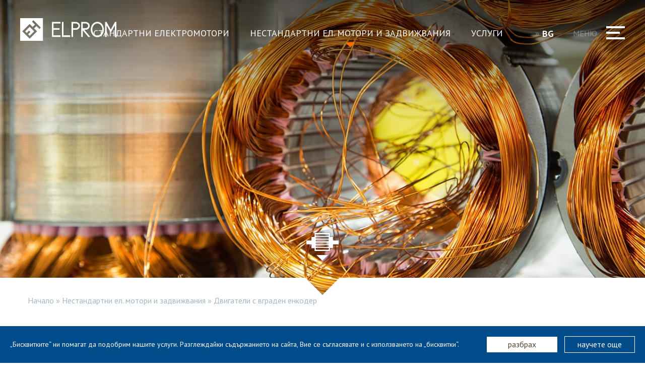

--- FILE ---
content_type: text/html; charset=UTF-8
request_url: https://elprommotors.com/nestandartni-el-motori-i-zadvizhvaniya/dvigateli-s-vgraden-enkoder
body_size: 25571
content:
<!DOCTYPE html>
<html lang="bg">
<head>
<!-- Google Tag Manager -->
<script>(function(w,d,s,l,i){w[l]=w[l]||[];w[l].push({'gtm.start':
new Date().getTime(),event:'gtm.js'});var f=d.getElementsByTagName(s)[0],
j=d.createElement(s),dl=l!='dataLayer'?'&l='+l:'';j.async=true;j.src=
'https://www.googletagmanager.com/gtm.js?id='+i+dl;f.parentNode.insertBefore(j,f);
})(window,document,'script','dataLayer','GTM-593NCV9');</script>
<!-- End Google Tag Manager --> 

<meta charset="UTF-8">
<meta http-equiv="X-UA-Compatible" content="IE=edge">
<meta name="viewport" content="width=device-width, initial-scale=1.0">

<title>Двигатели с вграден енкодер | Елпроммоторс</title>


<link rel="shortcut icon" href="https://elprommotors.com/website/img/favicon.ico">

<link rel="stylesheet" type="text/css" href="https://elprommotors.com/website/css/all.css"> <!-- All CSS combined, gulpfile.js -->


<link href="https://fonts.googleapis.com/css?family=PT+Sans:400,400i,700,700i&amp;subset=cyrillic" rel="stylesheet">

<script src="https://elprommotors.com/website/js/all.js" ></script> <!--  All JS combined, gulpfile.js -->


<script src="https://www.google.com/recaptcha/api.js?hl=BG" async defer></script>

<!-- HTML5 shim and Respond.js for IE8 support of HTML5 elements and media queries -->
<!-- WARNING: Respond.js doesn't work if you view the page via file:// -->
<!--[if lt IE 9]>
  <script src="https://oss.maxcdn.com/html5shiv/3.7.2/html5shiv.min.js"></script>
  <script src="https://oss.maxcdn.com/respond/1.4.2/respond.min.js"></script>
<![endif]-->

    <!-- Google Analytics -->

</head>

<body>
    <!-- Google Tag Manager (noscript) -->
<noscript><iframe src="https://www.googletagmanager.com/ns.html?id=GTM-593NCV9"
height="0" width="0" style="display:none;visibility:hidden"></iframe></noscript>
<!-- End Google Tag Manager (noscript) -->

        
                    <!-- SUBMENU / BANNER -->
            <header >
    <div class="fixedMenuLarge fixedMenuLargeBanerRotator noFixedMenu">

        <!-- LOGO -->
        <div class="logo-fixed">
            <a href="/" class="logo" rel="home"><img src="https://elprommotors.com/website/img/elprom_sm.png" alt="Elprom Harmanli"></a>
        </div>

        <div class="logo-fixed-big">
            <a href="/" class="logo" rel="home"><img src="https://elprommotors.com/website/img/elprom.png" alt="Elprom Harmanli"></a>
        </div>



        <!-- MENU BUTTON for the full screen menu -->
        <div class="menu-button">
            <button class="lines-button x cd-primary-nav-trigger" ><span class="menu-txt hidden-xs"> МЕНЮ </span><span class="lines"></span></button>
        </div>



        <div id="Languages-lg" class="dropdown">
             <button class="btn dropdown-toggle" id="dropdownLang"  type="button" aria-haspopup="true" aria-expanded="true" data-toggle="dropdown">BG <span class="caret-custom"></span></button>                 <ul class="dropdown-menu" aria-labelledby="dropdownLang">
                                                                                <li><a class="" href="/en/">EN</a></li>                                        <li><a class="" href="/de/">DE</a></li>                            </ul>
        </div>





        <!-- DESKTOP MENU -->
        <nav id="mainNav" class="hidden-xs hidden-sm hidden-md">
            <ul>
                                    <li >
                        <a   href="/standartni-elektromotori" role="button" aria-haspopup="true" aria-expanded="false">Стандартни електромотори</a>
                                                                                    <ul class="dropdown-menu">
                                                                    </ul>
                                                                                        <ul class="dropdown-menu">
                                                                            <li><a href="/standartni-elektromotori/iec-elektrodvigateli">IEC електродвигатели</a></li>
                                                                            <li><a href="/standartni-elektromotori/nema-elektrodvigateli">NEMA електродвигатели</a></li>
                                                                            <li><a href="/standartni-elektromotori/elektrodvigateli-sas-spirachki">Електродвигатели със спирачки</a></li>
                                                                    </ul>
                                                                        </li>
                                    <li  class="active" >
                        <a  class="active"   href="/nestandartni-el-motori-i-zadvizhvaniya" role="button" aria-haspopup="true" aria-expanded="false">Нестандартни ел. мотори и задвижвания</a>
                                                                                    <ul class="dropdown-menu">
                                                                    </ul>
                                                                                        <ul class="dropdown-menu">
                                                                            <li><a href="/nestandartni-el-motori-i-zadvizhvaniya/individualno-proektirani-motori">Индивидуално проектирани мотори</a></li>
                                                                            <li><a href="/nestandartni-el-motori-i-zadvizhvaniya/motori-s-postoyanni-magniti">Мотори с постоянни магнити</a></li>
                                                                            <li><a href="/nestandartni-el-motori-i-zadvizhvaniya/elektromotori-za-cirkulyari">Електромотори за циркуляри</a></li>
                                                                            <li><a href="/nestandartni-el-motori-i-zadvizhvaniya/za-hidravlichni-stancii">За хидравлични станции</a></li>
                                                                            <li><a href="/nestandartni-el-motori-i-zadvizhvaniya/za-rabota-s-invertori">За работа с инвертори</a></li>
                                                                            <li><a href="/nestandartni-el-motori-i-zadvizhvaniya/za-telferi-i-kranovi-kolichki">За телфери и кранови колички</a></li>
                                                                            <li><a href="/nestandartni-el-motori-i-zadvizhvaniya/za-garazhno-oborudvane">За гаражно оборудване</a></li>
                                                                            <li><a href="/nestandartni-el-motori-i-zadvizhvaniya/za-podopochistvashti-mashini">За подопочистващи машини</a></li>
                                                                            <li><a href="/nestandartni-el-motori-i-zadvizhvaniya/dvigateli-s-reduktor">Двигатели с редуктор</a></li>
                                                                            <li><a href="/nestandartni-el-motori-i-zadvizhvaniya/elektromotori-za-pompi">Електромотори за помпи</a></li>
                                                                            <li><a href="/nestandartni-el-motori-i-zadvizhvaniya/visokoefektivni-dvigateli">Високоефективни двигатели</a></li>
                                                                            <li><a href="/nestandartni-el-motori-i-zadvizhvaniya/elektromotori-sas-spirachka">Електромотори със спирачка</a></li>
                                                                            <li><a href="/nestandartni-el-motori-i-zadvizhvaniya/dvigateli-s-dva-izhodni-rabotni-kraya">Двигатели с два изходни/работни края</a></li>
                                                                            <li><a href="/nestandartni-el-motori-i-zadvizhvaniya/dvigateli-s-vgradeni-invertori">Двигатели с вградени инвертори</a></li>
                                                                            <li><a href="/nestandartni-el-motori-i-zadvizhvaniya/dvigateli-s-vgraden-enkoder">Двигатели с вграден енкодер</a></li>
                                                                            <li><a href="/nestandartni-el-motori-i-zadvizhvaniya/dvigateli-za-betonobarkachki">Двигатели за бетонобъркачки</a></li>
                                                                    </ul>
                                                                        </li>
                                    <li >
                        <a   href="/uslugi" role="button" aria-haspopup="true" aria-expanded="false">Услуги</a>
                                            </li>
                            </ul>
        </nav>


        <!-- FULL SCREEN MENU-->
        <!-- MENU FULLSCREEN -->
<nav  class="cd-primary-nav">




    <ul class="fullscreenmenu">
        <!-- main nav -->
                    <li  >
                <a href="/standartni-elektromotori"  >Стандартни електромотори</a>
                                                                </li>
                    <li  class="active"  >
                <a href="/nestandartni-el-motori-i-zadvizhvaniya"  class="active"  >Нестандартни ел. мотори и задвижвания</a>
                                                                </li>
                    <li  >
                <a href="/uslugi"  >Услуги</a>
                            </li>
            </ul>

    <ul class="fullscreenmenu-header">
        <!-- main nav -->
                    <li  >
                <a href="/"  >Начало</a>
            </li>
                    <li  >
                <a href="/za-nas"  >За нас</a>
            </li>
                    <li  >
                <a href="/novini"  >Новини</a>
            </li>
                    <li  >
                <a href="/galeriya"  >Галерия</a>
            </li>
                    <li  >
                <a href="/kontakti"  >Контакти</a>
            </li>
                    <li  >
                <a href="/uslugi"  >Услуги</a>
            </li>
                    <li  >
                <a href="/download"  >Download</a>
            </li>
                    <li  >
                <a href="/poveritelnost-na-danni"  >Поверителност на данни</a>
            </li>
            </ul>
</nav>
    </div>
</header>




<section id="slider" class="clearfix">
    <div class="row" id="top">
        <div class="bannercontainer rev_slider_wrapper">


            <div id="slider1-inner" class="banner rev_slider"  data-version="5.0">
                <ul>
                                            <li data-transition="fade">
                            <img src="https://elprommotors.com/uploads/images/system/_default_banner.jpg" alt="Двигатели с вграден енкодер">
                        </li>
                                    </ul>
            </div>

            <!-- arrow down -->
            <div id="arrowDownBasic" class=""><a href="#content"></a></div>

            <div class="mask-triangle"></div>


        </div>
    </div>
</section>


<script>
    jQuery(document).ready(function($){

        //open/close primary navigation
        $('.cd-primary-nav-trigger').on('click', function(){
            $('.cd-menu-icon').toggleClass('is-clicked');
            $('.cd-header').toggleClass('menu-is-open');

            //in firefox transitions break when parent overflow is changed, so we need to wait for the end of the trasition to give the body an overflow hidden
            if( $('.cd-primary-nav').hasClass('is-visible') ) {
                $('.cd-primary-nav').removeClass('is-visible')
                        .one('webkitTransitionEnd otransitionend oTransitionEnd msTransitionEnd transitionend',function(){
                            $('body').removeClass('overflow-hidden');
                        });
                //$('body').removeClass('overflow-hidden');
            } else {
                $('.cd-primary-nav').addClass('is-visible')
                        .one('webkitTransitionEnd otransitionend oTransitionEnd msTransitionEnd transitionend',function(){
                            $('body').addClass('overflow-hidden');
                        });
                //$('body').addClass('overflow-hidden');
            }
        });
    });
</script>















        
        <div class="main-wrapper">
            <!-- MAIN CONTENT -->
                <input type="hidden" name="_token" value="ZkkxSX1hUfPsjdRuNYmOaZUsH7kbDyMFLJ46wAB9">

    <div class="wrapper" id="content">
        <div id="breadcrumbs-container">
            <div id="breadcrumbs">
                                    <a href="/">Начало</a> »
                                                    <a href="/nestandartni-el-motori-i-zadvizhvaniya">Нестандартни ел. мотори и задвижвания</a> »
                    <a href="/nestandartni-el-motori-i-zadvizhvaniya/dvigateli-s-vgraden-enkoder">Двигатели с вграден енкодер</a>
                            </div>
        </div>

        <div class="currentPageText">
            <div class="row">
                <div class="col-xs-12 col-lg-9 ">
                                            <!-- ako e bronirani-stukla/golemi-bronirani-stukla -->
                        <h1>Двигатели с вграден енкодер</h1>
                        <div class="divider"></div>
                                                                                    </div>

                <div class="col-xs-12">
                                                                        <div id="filtersKareta1">
                                <a href="/nestandartni-el-motori-i-zadvizhvaniya" class="special-filter">
                                    Виж всички                                 </a>
                                                                    <a href="/nestandartni-el-motori-i-zadvizhvaniya/individualno-proektirani-motori" class="">Индивидуално проектирани мотори</a>
                                                                    <a href="/nestandartni-el-motori-i-zadvizhvaniya/motori-s-postoyanni-magniti" class="">Мотори с постоянни магнити</a>
                                                                    <a href="/nestandartni-el-motori-i-zadvizhvaniya/elektromotori-za-cirkulyari" class="">Електромотори за циркуляри</a>
                                                                    <a href="/nestandartni-el-motori-i-zadvizhvaniya/za-hidravlichni-stancii" class="">За хидравлични станции</a>
                                                                    <a href="/nestandartni-el-motori-i-zadvizhvaniya/za-rabota-s-invertori" class="">За работа с инвертори</a>
                                                                    <a href="/nestandartni-el-motori-i-zadvizhvaniya/za-telferi-i-kranovi-kolichki" class="">За телфери и кранови колички</a>
                                                                    <a href="/nestandartni-el-motori-i-zadvizhvaniya/za-garazhno-oborudvane" class="">За гаражно оборудване</a>
                                                                    <a href="/nestandartni-el-motori-i-zadvizhvaniya/za-podopochistvashti-mashini" class="">За подопочистващи машини</a>
                                                                    <a href="/nestandartni-el-motori-i-zadvizhvaniya/dvigateli-s-reduktor" class="">Двигатели с редуктор</a>
                                                                    <a href="/nestandartni-el-motori-i-zadvizhvaniya/elektromotori-za-pompi" class="">Електромотори за помпи</a>
                                                                    <a href="/nestandartni-el-motori-i-zadvizhvaniya/visokoefektivni-dvigateli" class="">Високоефективни двигатели</a>
                                                                    <a href="/nestandartni-el-motori-i-zadvizhvaniya/elektromotori-sas-spirachka" class="">Електромотори със спирачка</a>
                                                                    <a href="/nestandartni-el-motori-i-zadvizhvaniya/dvigateli-s-dva-izhodni-rabotni-kraya" class="">Двигатели с два изходни/работни края</a>
                                                                    <a href="/nestandartni-el-motori-i-zadvizhvaniya/dvigateli-s-vgradeni-invertori" class="">Двигатели с вградени инвертори</a>
                                                                    <a href="/nestandartni-el-motori-i-zadvizhvaniya/dvigateli-s-vgraden-enkoder" class="active">Двигатели с вграден енкодер</a>
                                                                    <a href="/nestandartni-el-motori-i-zadvizhvaniya/dvigateli-za-betonobarkachki" class="">Двигатели за бетонобъркачки</a>
                                                            </div>
                                                            </div>
            </div>
        </div>
    </div>


            <section id="kareta1-inside">
                                                                                                                                                                                                                                                                                                                                                                                                                                                                            <div class="kareta1-item-container kareta1-box">
                                                    <!-- ako e bronirani-stukla/golemi-bronirani-stukla -->
                            <div class="over-mask img-container-left">
                                <a href="/nestandartni-el-motori-i-zadvizhvaniya/dvigateli-s-vgraden-enkoder/dvigateli-s-montiran-na-vala-ili-vgraden-enkoder">
                                                                            <img class="img-responsive" src="https://elprommotors.com/uploads/images/big/320_Theater_and_Stage_Motors_Elprom_Harmanli.jpg" alt="Двигатели с монтиран на вала или вграден енкодер">
                                                                    </a>
                            </div>
                            <div class="text-box-container">
                                <div class="kareta1-title ">
                                    <h1><a href="/nestandartni-el-motori-i-zadvizhvaniya/dvigateli-s-vgraden-enkoder/dvigateli-s-montiran-na-vala-ili-vgraden-enkoder">Двигатели с монтиран на вала или вграден енкодер</a></h1>
                                </div>
                                <div class="divider hidden-sm"></div>
                                <div class="kareta1-text hidden-sm">
                                    <p class=""></p>
                                </div>
                                <div class="cube-container-txt">
                                    <div class="cube1"></div>
                                    <div class="cube2"></div>
                                    <div class="cube3"></div>
                                </div>
                            </div>
                                            </div>
                                                                                    </section>
    




    



    <!-- Show/Hide Filter Container -->
    <script>
        $( document ).ready(function() {
            $('#showFiltersBtn').on('click', function (e) {
                e.preventDefault();
                $('#FiltersContainer').toggle();
                $(this).text(function(i, text) {
                    return text == $(this).data('default-text') ? $(this).data('new-text')
                            : $(this).data('default-text');
                });
            });
        });
    </script>

            <!-- // MAIN CONTENT -->
        </div>


        <!-- FOOTER -->
        <footer>
    <div id="upperFooter">
        <div class="footer-triangle">
            <a href="#top"></a>
        </div>
    </div>
    <div id="bottomFooter">
        <div class="wrapper">

            <div class="row">
                <div class="col-xs-12">
                                            <address>
                            <h2><strong>ELPROMMOTORS</strong> - Sofia</h2>
                            <p>14, Аssen Yordanov Blvd., Sofia 1592, tel.:  <a href="tel:0035929651220">02 9651 220</a>, <a href="mailto:sales@elprommotors.com">sales@elprommotors.com</a></p>
                        </address>
                                    </div>
            </div>


            <div id="footerNav">
                <ul>
                                            <li><a href="/" >Начало</a></li>
                                            <li><a href="/za-nas" >За нас</a></li>
                                            <li><a href="/novini" >Новини</a></li>
                                            <li><a href="/galeriya" >Галерия</a></li>
                                            <li><a href="/kontakti" >Контакти</a></li>
                                            <li><a href="/uslugi" >Услуги</a></li>
                                            <li><a href="/download" >Download</a></li>
                                            <li><a href="/poveritelnost-na-danni" >Поверителност на данни</a></li>
                                    </ul>
            </div>

            <div class="row ">
                <div class="col-xs-12 followus">
                    <a href="https://www.facebook.com/Elprommotors/" target="_blank"><img src="https://elprommotors.com/website/img/f-social-fb.png" alt="Elprom Facebook"></a>
                    <a href="" target="_blank"><img src="https://elprommotors.com/website/img/f-social-googleplus.png" alt="Elprom Google Plus"></a>
                    <a href="https://www.instagram.com/elprommotors/" target="_blank"><img src="https://elprommotors.com/website/img/f-social-instagram.png" alt="Elprom Instagram"></a>
                    <!--  <a href="#top" class="arrow-up-xs"><img src="https://elprommotors.com/website/img/arrow_up.png" alt="Нагоре"></a></div>  -->
                </div>
            </div>

            <div class="copywrite">
                                    <p>2026 ЕЛПРОМ ХАРМАНЛИ  © Всички права запазени. Уебсайт от <a href="http://www.gdstyles.com" target="_blank">GD styles</a></p>
                            </div>
        </div>
    </div>
</footer>
         <!-- GDPR strip -->
        <div class="gdpr-strip" id="gdprStrip" style="display:none;">
    <span>
            „Бисквитките“ ни помагат да подобрим нашите услуги. Разглеждайки съдържанието на сайта, Вие се съгласявате и с използването на „бисквитки“.
        </span>
    <span class="buttons">
        <a class="gdpr-button-accept" href="#" onclick="gdprAccept()">
                            разбрах
                    </a>
        <a class="gdpr-button-more" href=" https://www.elprommotors.com/poveritelnost-na-danni ">
                            научете още
                    </a>
    </span>
</div>

<style type="text/css">
/*--- GDPR styles ---*/
.gdpr-strip {
  position: fixed;
  bottom: 0;
  left: 0;
  z-index: 9999;
  width: 100%;
  padding: 20px 20px;
  font-size: 14px;
  background: rgb(0,76,138);
}

.gdpr-strip span {
  display: inline-block;
  margin-top: 7px;
  color: rgb(255, 255, 255);
}

.gdpr-strip .buttons {
  float: right;
  margin: 0;
  text-align: center;
}

.gdpr-strip .gdpr-button-accept {
  display: inline-block;
  text-align: center;
  font-size: 16px;
  padding: 5px 5px;
  width: 140px;
  margin-left: 10px;
  color: rgb(84, 68, 53);
  background-color: rgb(255, 255, 255);
}

.gdpr-strip .gdpr-button-more {
  display: inline-block;
  text-align: center;
  font-size: 16px;
  padding: 5px 5px;
  min-width: 140px;
  margin-left: 10px;
  color: rgb(255, 255, 255);
  background-color: rgb(0,76,138);
  border: 1px solid rgb(255, 255, 255);
}
</style>

<script>
function gdprCheck() {
    if (document.cookie.split(';').filter(function(item) {
        return item.trim().indexOf('gdprAccepted=') == 0
    }).length) {
        document.getElementById("gdprStrip").style.display = "none";
    } else {
        document.getElementById("gdprStrip").style.display = "block";
    }
}
function gdprAccept() {
    document.cookie = "gdprAccepted=1";
    document.getElementById("gdprStrip").style.display = "none";
    return false;
}
gdprCheck();
</script>
</body>
</html>

--- FILE ---
content_type: text/css
request_url: https://elprommotors.com/website/css/all.css
body_size: 306743
content:
a,abbr,acronym,address,applet,article,aside,audio,b,big,blockquote,body,canvas,caption,center,cite,code,dd,del,details,dfn,div,dl,dt,em,embed,fieldset,figcaption,figure,footer,form,h1,h2,h3,h4,h5,h6,header,hgroup,html,i,iframe,img,ins,kbd,label,legend,li,mark,menu,nav,object,output,p,pre,q,ruby,s,samp,section,small,span,strike,sub,summary,sup,table,tbody,td,tfoot,th,thead,time,tr,tt,u,ul,var,video{margin:0;padding:0;border:0;font:inherit;vertical-align:baseline}ol,ul{list-style:none}blockquote,q{quotes:none}blockquote:after,blockquote:before,q:after,q:before{content:'';content:none}/*!
 * Bootstrap v3.3.5 (http://getbootstrap.com)
 * Copyright 2011-2015 Twitter, Inc.
 * Licensed under MIT (https://github.com/twbs/bootstrap/blob/master/LICENSE)
 *//*!
 * Generated using the Bootstrap Customizer (http://getbootstrap.com/customize/?id=74a197a5e36c1942e46c)
 * Config saved to config.json and https://gist.github.com/74a197a5e36c1942e46c
 *//*!
 * Bootstrap v3.3.5 (http://getbootstrap.com)
 * Copyright 2011-2015 Twitter, Inc.
 * Licensed under MIT (https://github.com/twbs/bootstrap/blob/master/LICENSE)
 *//*! normalize.css v3.0.3 | MIT License | github.com/necolas/normalize.css */html{font-family:sans-serif;-ms-text-size-adjust:100%;-webkit-text-size-adjust:100%}article,aside,details,figcaption,figure,footer,header,hgroup,main,menu,nav,section,summary{display:block}audio,canvas,progress,video{display:inline-block;vertical-align:baseline}audio:not([controls]){display:none;height:0}[hidden],template{display:none}a{background-color:transparent}a:active,a:hover{outline:0}b,strong{font-weight:700}dfn{font-style:italic}h1{margin:.67em 0}mark{background:#ff0;color:#000}sub,sup{font-size:75%;line-height:0;position:relative;vertical-align:baseline}sup{top:-.5em}sub{bottom:-.25em}img{border:0}svg:not(:root){overflow:hidden}hr{-webkit-box-sizing:content-box;-moz-box-sizing:content-box;box-sizing:content-box;height:0}pre{overflow:auto}code,kbd,pre,samp{font-size:1em}button,input,optgroup,select,textarea{color:inherit;font:inherit;margin:0}button{overflow:visible}button,select{text-transform:none}button,html input[type=button],input[type=reset],input[type=submit]{-webkit-appearance:button;cursor:pointer}button[disabled],html input[disabled]{cursor:default}button::-moz-focus-inner,input::-moz-focus-inner{border:0;padding:0}input[type=checkbox],input[type=radio]{-webkit-box-sizing:border-box;-moz-box-sizing:border-box;box-sizing:border-box;padding:0}input[type=number]::-webkit-inner-spin-button,input[type=number]::-webkit-outer-spin-button{height:auto}input[type=search]::-webkit-search-cancel-button,input[type=search]::-webkit-search-decoration{-webkit-appearance:none}textarea{overflow:auto}optgroup{font-weight:700}table{border-collapse:collapse;border-spacing:0}td,th{padding:0}/*! Source: https://github.com/h5bp/html5-boilerplate/blob/master/src/css/main.css */@media print{*,:after,:before{background:0 0!important;color:#000!important;-webkit-box-shadow:none!important;box-shadow:none!important;text-shadow:none!important}a,a:visited{text-decoration:underline}a[href]:after{content:" (" attr(href) ")"}abbr[title]:after{content:" (" attr(title) ")"}a[href^="#"]:after,a[href^="javascript:"]:after{content:""}blockquote,pre{border:1px solid #999;page-break-inside:avoid}thead{display:table-header-group}img,tr{page-break-inside:avoid}img{max-width:100%!important}h2,h3,p{orphans:3;widows:3}h2,h3{page-break-after:avoid}.navbar{display:none}.btn>.caret,.dropup>.btn>.caret{border-top-color:#000!important}.label{border:1px solid #000}.table{border-collapse:collapse!important}.table td,.table th{background-color:#fff!important}.table-bordered td,.table-bordered th{border:1px solid #ddd!important}}*,:after,:before{-webkit-box-sizing:border-box;-moz-box-sizing:border-box;box-sizing:border-box}html{font-size:10px;-webkit-tap-highlight-color:transparent}body{font-size:18px;line-height:1.3333333;background-color:#fff}button,input,select,textarea{font-size:inherit;line-height:inherit}a{color:#000;text-decoration:none}a:focus,a:hover{color:#c00;text-decoration:none}a:focus{outline:dotted thin;outline:-webkit-focus-ring-color auto 5px;outline-offset:-2px}figure{margin:0}img{vertical-align:middle}.img-responsive,.thumbnail a>img,.thumbnail>img{display:block;max-width:100%;height:auto}.img-rounded{border-radius:0}.img-thumbnail{padding:4px;line-height:1.3333333;background-color:#fff;border:1px solid #ddd;border-radius:0;-webkit-transition:all .2s ease-in-out;-o-transition:all .2s ease-in-out;transition:all .2s ease-in-out;display:inline-block;max-width:100%;height:auto}.img-circle{border-radius:50%}hr{margin-top:23px;margin-bottom:23px;border:0;border-top:1px solid #eee}.sr-only{position:absolute;width:1px;height:1px;margin:-1px;padding:0;overflow:hidden;clip:rect(0,0,0,0);border:0}.sr-only-focusable:active,.sr-only-focusable:focus{position:static;width:auto;height:auto;margin:0;overflow:visible;clip:auto}[role=button]{cursor:pointer}.h1,.h2,.h3,.h4,.h5,.h6,h1,h2,h3,h4,h5,h6{font-family:inherit;font-weight:500;line-height:1.1;color:inherit}.h1 .small,.h1 small,.h2 .small,.h2 small,.h3 .small,.h3 small,.h4 .small,.h4 small,.h5 .small,.h5 small,.h6 .small,.h6 small,h1 .small,h1 small,h2 .small,h2 small,h3 .small,h3 small,h4 .small,h4 small,h5 .small,h5 small,h6 .small,h6 small{font-weight:400;line-height:1;color:#777}.h1,.h2,.h3,h1,h2,h3{margin-top:23px;margin-bottom:11.5px}.h1 .small,.h1 small,.h2 .small,.h2 small,.h3 .small,.h3 small,h1 .small,h1 small,h2 .small,h2 small,h3 .small,h3 small{font-size:65%}.h4,.h5,.h6,h4,h5,h6{margin-top:11.5px;margin-bottom:11.5px}.h4 .small,.h4 small,.h5 .small,.h5 small,.h6 .small,.h6 small,h4 .small,h4 small,h5 .small,h5 small,h6 .small,h6 small{font-size:75%}.h1,h1{font-size:46px}.h2,h2{font-size:38px}.h3,h3{font-size:31px}.h4,h4{font-size:23px}.h5,h5{font-size:18px}.h6,h6{font-size:16px}p{margin:0 0 11.5px}.lead{margin-bottom:23px;font-size:20px;font-weight:300;line-height:1.4}@media (min-width:768px){.lead{font-size:27px}}.small,small{font-size:88%}.mark,mark{background-color:#fcf8e3;padding:.2em}.text-left{text-align:left}.text-right{text-align:right}.text-center{text-align:center}.text-justify{text-align:justify}.text-nowrap{white-space:nowrap}.text-lowercase{text-transform:lowercase}.text-uppercase{text-transform:uppercase}.text-capitalize{text-transform:capitalize}.text-muted{color:#777}.text-primary{color:#337ab7}a.text-primary:focus,a.text-primary:hover{color:#286090}.text-success{color:#3c763d}a.text-success:focus,a.text-success:hover{color:#2b542c}.text-info{color:#31708f}a.text-info:focus,a.text-info:hover{color:#245269}.text-warning{color:#8a6d3b}a.text-warning:focus,a.text-warning:hover{color:#66512c}.text-danger{color:#a94442}a.text-danger:focus,a.text-danger:hover{color:#843534}.bg-primary{color:#fff;background-color:#337ab7}a.bg-primary:focus,a.bg-primary:hover{background-color:#286090}.bg-success{background-color:#dff0d8}a.bg-success:focus,a.bg-success:hover{background-color:#c1e2b3}.bg-info{background-color:#d9edf7}a.bg-info:focus,a.bg-info:hover{background-color:#afd9ee}.bg-warning{background-color:#fcf8e3}a.bg-warning:focus,a.bg-warning:hover{background-color:#f7ecb5}.bg-danger{background-color:#f2dede}a.bg-danger:focus,a.bg-danger:hover{background-color:#e4b9b9}.page-header{padding-bottom:10.5px;margin:46px 0 23px;border-bottom:1px solid #eee}ol,ul{margin-top:0;margin-bottom:11.5px}ol ol,ol ul,ul ol,ul ul{margin-bottom:0}.list-unstyled{padding-left:0;list-style:none}.list-inline{padding-left:0;list-style:none;margin-left:-5px}.list-inline>li{display:inline-block;padding-left:5px;padding-right:5px}dl{margin-top:0;margin-bottom:23px}dd,dt{line-height:1.3333333}dt{font-weight:700}dd{margin-left:0}@media (min-width:992px){.dl-horizontal dt{float:left;width:160px;clear:left;text-align:right;overflow:hidden;text-overflow:ellipsis;white-space:nowrap}.dl-horizontal dd{margin-left:180px}}abbr[data-original-title],abbr[title]{cursor:help;border-bottom:1px dotted #777}.initialism{font-size:90%;text-transform:uppercase}blockquote{padding:11.5px 23px;margin:0 0 23px;font-size:22.5px;border-left:5px solid #eee}blockquote ol:last-child,blockquote p:last-child,blockquote ul:last-child{margin-bottom:0}blockquote .small,blockquote footer,blockquote small{display:block;font-size:80%;line-height:1.3333333;color:#777}blockquote .small:before,blockquote footer:before,blockquote small:before{content:'\2014 \00A0'}.blockquote-reverse,blockquote.pull-right{padding-right:15px;padding-left:0;border-right:5px solid #eee;border-left:0;text-align:right}.blockquote-reverse .small:before,.blockquote-reverse footer:before,.blockquote-reverse small:before,blockquote.pull-right .small:before,blockquote.pull-right footer:before,blockquote.pull-right small:before{content:''}.blockquote-reverse .small:after,.blockquote-reverse footer:after,.blockquote-reverse small:after,blockquote.pull-right .small:after,blockquote.pull-right footer:after,blockquote.pull-right small:after{content:'\00A0 \2014'}address{margin-bottom:23px;font-style:normal;line-height:1.3333333}code,kbd,pre,samp{font-family:Menlo,Monaco,Consolas,"Courier New",monospace}code{padding:2px 4px;font-size:90%;color:#c7254e;background-color:#f9f2f4;border-radius:0}kbd{padding:2px 4px;font-size:90%;color:#fff;background-color:#333;border-radius:0;-webkit-box-shadow:inset 0 -1px 0 rgba(0,0,0,.25);box-shadow:inset 0 -1px 0 rgba(0,0,0,.25)}kbd kbd{padding:0;font-size:100%;font-weight:700;-webkit-box-shadow:none;box-shadow:none}pre{display:block;padding:11px;margin:0 0 11.5px;font-size:17px;line-height:1.3333333;word-break:break-all;word-wrap:break-word;color:#333;background-color:#f5f5f5;border:1px solid #ccc;border-radius:0}pre code{padding:0;font-size:inherit;color:inherit;white-space:pre-wrap;background-color:transparent;border-radius:0}.pre-scrollable{max-height:340px;overflow-y:scroll}.container,.container-fluid{margin-right:auto;margin-left:auto;padding-left:0;padding-right:0}@media (min-width:768px){.container{width:720px}}@media (min-width:992px){.container{width:940px}}@media (min-width:1200px){.container{width:1140px}}.row{margin-left:0;margin-right:0}.col-lg-1,.col-lg-10,.col-lg-11,.col-lg-12,.col-lg-2,.col-lg-3,.col-lg-4,.col-lg-5,.col-lg-6,.col-lg-7,.col-lg-8,.col-lg-9,.col-md-1,.col-md-10,.col-md-11,.col-md-12,.col-md-2,.col-md-3,.col-md-4,.col-md-5,.col-md-6,.col-md-7,.col-md-8,.col-md-9,.col-sm-1,.col-sm-10,.col-sm-11,.col-sm-12,.col-sm-2,.col-sm-3,.col-sm-4,.col-sm-5,.col-sm-6,.col-sm-7,.col-sm-8,.col-sm-9,.col-xs-1,.col-xs-10,.col-xs-11,.col-xs-12,.col-xs-2,.col-xs-3,.col-xs-4,.col-xs-5,.col-xs-6,.col-xs-7,.col-xs-8,.col-xs-9{position:relative;min-height:1px;padding-left:0;padding-right:0}.col-xs-1,.col-xs-10,.col-xs-11,.col-xs-12,.col-xs-2,.col-xs-3,.col-xs-4,.col-xs-5,.col-xs-6,.col-xs-7,.col-xs-8,.col-xs-9{float:left}.col-xs-12{width:100%}.col-xs-11{width:91.66666667%}.col-xs-10{width:83.33333333%}.col-xs-9{width:75%}.col-xs-8{width:66.66666667%}.col-xs-7{width:58.33333333%}.col-xs-6{width:50%}.col-xs-5{width:41.66666667%}.col-xs-4{width:33.33333333%}.col-xs-3{width:25%}.col-xs-2{width:16.66666667%}.col-xs-1{width:8.33333333%}.col-xs-pull-12{right:100%}.col-xs-pull-11{right:91.66666667%}.col-xs-pull-10{right:83.33333333%}.col-xs-pull-9{right:75%}.col-xs-pull-8{right:66.66666667%}.col-xs-pull-7{right:58.33333333%}.col-xs-pull-6{right:50%}.col-xs-pull-5{right:41.66666667%}.col-xs-pull-4{right:33.33333333%}.col-xs-pull-3{right:25%}.col-xs-pull-2{right:16.66666667%}.col-xs-pull-1{right:8.33333333%}.col-xs-pull-0{right:auto}.col-xs-push-12{left:100%}.col-xs-push-11{left:91.66666667%}.col-xs-push-10{left:83.33333333%}.col-xs-push-9{left:75%}.col-xs-push-8{left:66.66666667%}.col-xs-push-7{left:58.33333333%}.col-xs-push-6{left:50%}.col-xs-push-5{left:41.66666667%}.col-xs-push-4{left:33.33333333%}.col-xs-push-3{left:25%}.col-xs-push-2{left:16.66666667%}.col-xs-push-1{left:8.33333333%}.col-xs-push-0{left:auto}.col-xs-offset-12{margin-left:100%}.col-xs-offset-11{margin-left:91.66666667%}.col-xs-offset-10{margin-left:83.33333333%}.col-xs-offset-9{margin-left:75%}.col-xs-offset-8{margin-left:66.66666667%}.col-xs-offset-7{margin-left:58.33333333%}.col-xs-offset-6{margin-left:50%}.col-xs-offset-5{margin-left:41.66666667%}.col-xs-offset-4{margin-left:33.33333333%}.col-xs-offset-3{margin-left:25%}.col-xs-offset-2{margin-left:16.66666667%}.col-xs-offset-1{margin-left:8.33333333%}.col-xs-offset-0{margin-left:0}@media (min-width:768px){.col-sm-1,.col-sm-10,.col-sm-11,.col-sm-12,.col-sm-2,.col-sm-3,.col-sm-4,.col-sm-5,.col-sm-6,.col-sm-7,.col-sm-8,.col-sm-9{float:left}.col-sm-12{width:100%}.col-sm-11{width:91.66666667%}.col-sm-10{width:83.33333333%}.col-sm-9{width:75%}.col-sm-8{width:66.66666667%}.col-sm-7{width:58.33333333%}.col-sm-6{width:50%}.col-sm-5{width:41.66666667%}.col-sm-4{width:33.33333333%}.col-sm-3{width:25%}.col-sm-2{width:16.66666667%}.col-sm-1{width:8.33333333%}.col-sm-pull-12{right:100%}.col-sm-pull-11{right:91.66666667%}.col-sm-pull-10{right:83.33333333%}.col-sm-pull-9{right:75%}.col-sm-pull-8{right:66.66666667%}.col-sm-pull-7{right:58.33333333%}.col-sm-pull-6{right:50%}.col-sm-pull-5{right:41.66666667%}.col-sm-pull-4{right:33.33333333%}.col-sm-pull-3{right:25%}.col-sm-pull-2{right:16.66666667%}.col-sm-pull-1{right:8.33333333%}.col-sm-pull-0{right:auto}.col-sm-push-12{left:100%}.col-sm-push-11{left:91.66666667%}.col-sm-push-10{left:83.33333333%}.col-sm-push-9{left:75%}.col-sm-push-8{left:66.66666667%}.col-sm-push-7{left:58.33333333%}.col-sm-push-6{left:50%}.col-sm-push-5{left:41.66666667%}.col-sm-push-4{left:33.33333333%}.col-sm-push-3{left:25%}.col-sm-push-2{left:16.66666667%}.col-sm-push-1{left:8.33333333%}.col-sm-push-0{left:auto}.col-sm-offset-12{margin-left:100%}.col-sm-offset-11{margin-left:91.66666667%}.col-sm-offset-10{margin-left:83.33333333%}.col-sm-offset-9{margin-left:75%}.col-sm-offset-8{margin-left:66.66666667%}.col-sm-offset-7{margin-left:58.33333333%}.col-sm-offset-6{margin-left:50%}.col-sm-offset-5{margin-left:41.66666667%}.col-sm-offset-4{margin-left:33.33333333%}.col-sm-offset-3{margin-left:25%}.col-sm-offset-2{margin-left:16.66666667%}.col-sm-offset-1{margin-left:8.33333333%}.col-sm-offset-0{margin-left:0}}@media (min-width:992px){.col-md-1,.col-md-10,.col-md-11,.col-md-12,.col-md-2,.col-md-3,.col-md-4,.col-md-5,.col-md-6,.col-md-7,.col-md-8,.col-md-9{float:left}.col-md-12{width:100%}.col-md-11{width:91.66666667%}.col-md-10{width:83.33333333%}.col-md-9{width:75%}.col-md-8{width:66.66666667%}.col-md-7{width:58.33333333%}.col-md-6{width:50%}.col-md-5{width:41.66666667%}.col-md-4{width:33.33333333%}.col-md-3{width:25%}.col-md-2{width:16.66666667%}.col-md-1{width:8.33333333%}.col-md-pull-12{right:100%}.col-md-pull-11{right:91.66666667%}.col-md-pull-10{right:83.33333333%}.col-md-pull-9{right:75%}.col-md-pull-8{right:66.66666667%}.col-md-pull-7{right:58.33333333%}.col-md-pull-6{right:50%}.col-md-pull-5{right:41.66666667%}.col-md-pull-4{right:33.33333333%}.col-md-pull-3{right:25%}.col-md-pull-2{right:16.66666667%}.col-md-pull-1{right:8.33333333%}.col-md-pull-0{right:auto}.col-md-push-12{left:100%}.col-md-push-11{left:91.66666667%}.col-md-push-10{left:83.33333333%}.col-md-push-9{left:75%}.col-md-push-8{left:66.66666667%}.col-md-push-7{left:58.33333333%}.col-md-push-6{left:50%}.col-md-push-5{left:41.66666667%}.col-md-push-4{left:33.33333333%}.col-md-push-3{left:25%}.col-md-push-2{left:16.66666667%}.col-md-push-1{left:8.33333333%}.col-md-push-0{left:auto}.col-md-offset-12{margin-left:100%}.col-md-offset-11{margin-left:91.66666667%}.col-md-offset-10{margin-left:83.33333333%}.col-md-offset-9{margin-left:75%}.col-md-offset-8{margin-left:66.66666667%}.col-md-offset-7{margin-left:58.33333333%}.col-md-offset-6{margin-left:50%}.col-md-offset-5{margin-left:41.66666667%}.col-md-offset-4{margin-left:33.33333333%}.col-md-offset-3{margin-left:25%}.col-md-offset-2{margin-left:16.66666667%}.col-md-offset-1{margin-left:8.33333333%}.col-md-offset-0{margin-left:0}}@media (min-width:1200px){.col-lg-1,.col-lg-10,.col-lg-11,.col-lg-12,.col-lg-2,.col-lg-3,.col-lg-4,.col-lg-5,.col-lg-6,.col-lg-7,.col-lg-8,.col-lg-9{float:left}.col-lg-12{width:100%}.col-lg-11{width:91.66666667%}.col-lg-10{width:83.33333333%}.col-lg-9{width:75%}.col-lg-8{width:66.66666667%}.col-lg-7{width:58.33333333%}.col-lg-6{width:50%}.col-lg-5{width:41.66666667%}.col-lg-4{width:33.33333333%}.col-lg-3{width:25%}.col-lg-2{width:16.66666667%}.col-lg-1{width:8.33333333%}.col-lg-pull-12{right:100%}.col-lg-pull-11{right:91.66666667%}.col-lg-pull-10{right:83.33333333%}.col-lg-pull-9{right:75%}.col-lg-pull-8{right:66.66666667%}.col-lg-pull-7{right:58.33333333%}.col-lg-pull-6{right:50%}.col-lg-pull-5{right:41.66666667%}.col-lg-pull-4{right:33.33333333%}.col-lg-pull-3{right:25%}.col-lg-pull-2{right:16.66666667%}.col-lg-pull-1{right:8.33333333%}.col-lg-pull-0{right:auto}.col-lg-push-12{left:100%}.col-lg-push-11{left:91.66666667%}.col-lg-push-10{left:83.33333333%}.col-lg-push-9{left:75%}.col-lg-push-8{left:66.66666667%}.col-lg-push-7{left:58.33333333%}.col-lg-push-6{left:50%}.col-lg-push-5{left:41.66666667%}.col-lg-push-4{left:33.33333333%}.col-lg-push-3{left:25%}.col-lg-push-2{left:16.66666667%}.col-lg-push-1{left:8.33333333%}.col-lg-push-0{left:auto}.col-lg-offset-12{margin-left:100%}.col-lg-offset-11{margin-left:91.66666667%}.col-lg-offset-10{margin-left:83.33333333%}.col-lg-offset-9{margin-left:75%}.col-lg-offset-8{margin-left:66.66666667%}.col-lg-offset-7{margin-left:58.33333333%}.col-lg-offset-6{margin-left:50%}.col-lg-offset-5{margin-left:41.66666667%}.col-lg-offset-4{margin-left:33.33333333%}.col-lg-offset-3{margin-left:25%}.col-lg-offset-2{margin-left:16.66666667%}.col-lg-offset-1{margin-left:8.33333333%}.col-lg-offset-0{margin-left:0}}table{background-color:transparent}caption{padding-top:8px;padding-bottom:8px;color:#777;text-align:left}th{text-align:left}.table{width:100%;max-width:100%;margin-bottom:23px}.table>tbody>tr>td,.table>tbody>tr>th,.table>tfoot>tr>td,.table>tfoot>tr>th,.table>thead>tr>td,.table>thead>tr>th{padding:8px;line-height:1.3333333;vertical-align:top;border-top:1px solid #ddd}.table>thead>tr>th{vertical-align:bottom;border-bottom:2px solid #ddd}.table>caption+thead>tr:first-child>td,.table>caption+thead>tr:first-child>th,.table>colgroup+thead>tr:first-child>td,.table>colgroup+thead>tr:first-child>th,.table>thead:first-child>tr:first-child>td,.table>thead:first-child>tr:first-child>th{border-top:0}.table>tbody+tbody{border-top:2px solid #ddd}.table .table{background-color:#fff}.table-condensed>tbody>tr>td,.table-condensed>tbody>tr>th,.table-condensed>tfoot>tr>td,.table-condensed>tfoot>tr>th,.table-condensed>thead>tr>td,.table-condensed>thead>tr>th{padding:5px}.table-bordered,.table-bordered>tbody>tr>td,.table-bordered>tbody>tr>th,.table-bordered>tfoot>tr>td,.table-bordered>tfoot>tr>th,.table-bordered>thead>tr>td,.table-bordered>thead>tr>th{border:1px solid #ddd}.table-bordered>thead>tr>td,.table-bordered>thead>tr>th{border-bottom-width:2px}.table-striped>tbody>tr:nth-of-type(odd){background-color:#f9f9f9}.table-hover>tbody>tr:hover{background-color:#f5f5f5}table col[class*=col-]{position:static;float:none;display:table-column}table td[class*=col-],table th[class*=col-]{position:static;float:none;display:table-cell}.table>tbody>tr.active>td,.table>tbody>tr.active>th,.table>tbody>tr>td.active,.table>tbody>tr>th.active,.table>tfoot>tr.active>td,.table>tfoot>tr.active>th,.table>tfoot>tr>td.active,.table>tfoot>tr>th.active,.table>thead>tr.active>td,.table>thead>tr.active>th,.table>thead>tr>td.active,.table>thead>tr>th.active{background-color:#f5f5f5}.table-hover>tbody>tr.active:hover>td,.table-hover>tbody>tr.active:hover>th,.table-hover>tbody>tr:hover>.active,.table-hover>tbody>tr>td.active:hover,.table-hover>tbody>tr>th.active:hover{background-color:#e8e8e8}.table>tbody>tr.success>td,.table>tbody>tr.success>th,.table>tbody>tr>td.success,.table>tbody>tr>th.success,.table>tfoot>tr.success>td,.table>tfoot>tr.success>th,.table>tfoot>tr>td.success,.table>tfoot>tr>th.success,.table>thead>tr.success>td,.table>thead>tr.success>th,.table>thead>tr>td.success,.table>thead>tr>th.success{background-color:#dff0d8}.table-hover>tbody>tr.success:hover>td,.table-hover>tbody>tr.success:hover>th,.table-hover>tbody>tr:hover>.success,.table-hover>tbody>tr>td.success:hover,.table-hover>tbody>tr>th.success:hover{background-color:#d0e9c6}.table>tbody>tr.info>td,.table>tbody>tr.info>th,.table>tbody>tr>td.info,.table>tbody>tr>th.info,.table>tfoot>tr.info>td,.table>tfoot>tr.info>th,.table>tfoot>tr>td.info,.table>tfoot>tr>th.info,.table>thead>tr.info>td,.table>thead>tr.info>th,.table>thead>tr>td.info,.table>thead>tr>th.info{background-color:#d9edf7}.table-hover>tbody>tr.info:hover>td,.table-hover>tbody>tr.info:hover>th,.table-hover>tbody>tr:hover>.info,.table-hover>tbody>tr>td.info:hover,.table-hover>tbody>tr>th.info:hover{background-color:#c4e3f3}.table>tbody>tr.warning>td,.table>tbody>tr.warning>th,.table>tbody>tr>td.warning,.table>tbody>tr>th.warning,.table>tfoot>tr.warning>td,.table>tfoot>tr.warning>th,.table>tfoot>tr>td.warning,.table>tfoot>tr>th.warning,.table>thead>tr.warning>td,.table>thead>tr.warning>th,.table>thead>tr>td.warning,.table>thead>tr>th.warning{background-color:#fcf8e3}.table-hover>tbody>tr.warning:hover>td,.table-hover>tbody>tr.warning:hover>th,.table-hover>tbody>tr:hover>.warning,.table-hover>tbody>tr>td.warning:hover,.table-hover>tbody>tr>th.warning:hover{background-color:#faf2cc}.table>tbody>tr.danger>td,.table>tbody>tr.danger>th,.table>tbody>tr>td.danger,.table>tbody>tr>th.danger,.table>tfoot>tr.danger>td,.table>tfoot>tr.danger>th,.table>tfoot>tr>td.danger,.table>tfoot>tr>th.danger,.table>thead>tr.danger>td,.table>thead>tr.danger>th,.table>thead>tr>td.danger,.table>thead>tr>th.danger{background-color:#f2dede}.table-hover>tbody>tr.danger:hover>td,.table-hover>tbody>tr.danger:hover>th,.table-hover>tbody>tr:hover>.danger,.table-hover>tbody>tr>td.danger:hover,.table-hover>tbody>tr>th.danger:hover{background-color:#ebcccc}.table-responsive{overflow-x:auto;min-height:.01%}@media screen and (max-width:767px){.table-responsive{width:100%;margin-bottom:17.25px;overflow-y:hidden;-ms-overflow-style:-ms-autohiding-scrollbar;border:1px solid #ddd}.table-responsive>.table{margin-bottom:0}.table-responsive>.table>tbody>tr>td,.table-responsive>.table>tbody>tr>th,.table-responsive>.table>tfoot>tr>td,.table-responsive>.table>tfoot>tr>th,.table-responsive>.table>thead>tr>td,.table-responsive>.table>thead>tr>th{white-space:nowrap}.table-responsive>.table-bordered{border:0}.table-responsive>.table-bordered>tbody>tr>td:first-child,.table-responsive>.table-bordered>tbody>tr>th:first-child,.table-responsive>.table-bordered>tfoot>tr>td:first-child,.table-responsive>.table-bordered>tfoot>tr>th:first-child,.table-responsive>.table-bordered>thead>tr>td:first-child,.table-responsive>.table-bordered>thead>tr>th:first-child{border-left:0}.table-responsive>.table-bordered>tbody>tr>td:last-child,.table-responsive>.table-bordered>tbody>tr>th:last-child,.table-responsive>.table-bordered>tfoot>tr>td:last-child,.table-responsive>.table-bordered>tfoot>tr>th:last-child,.table-responsive>.table-bordered>thead>tr>td:last-child,.table-responsive>.table-bordered>thead>tr>th:last-child{border-right:0}.table-responsive>.table-bordered>tbody>tr:last-child>td,.table-responsive>.table-bordered>tbody>tr:last-child>th,.table-responsive>.table-bordered>tfoot>tr:last-child>td,.table-responsive>.table-bordered>tfoot>tr:last-child>th{border-bottom:0}}fieldset{padding:0;margin:0;border:0;min-width:0}legend{display:block;width:100%;padding:0;margin-bottom:23px;font-size:27px;line-height:inherit;color:#333;border:0;border-bottom:1px solid #e5e5e5}label{display:inline-block;max-width:100%;margin-bottom:5px}input[type=search]{-webkit-box-sizing:border-box;-moz-box-sizing:border-box;box-sizing:border-box}input[type=checkbox],input[type=radio]{margin:4px 0 0;line-height:normal}input[type=file]{display:block}input[type=range]{display:block;width:100%}select[multiple],select[size]{height:auto}input[type=file]:focus,input[type=checkbox]:focus,input[type=radio]:focus{outline:dotted thin;outline:-webkit-focus-ring-color auto 5px;outline-offset:-2px}output{display:block;padding-top:7px;font-size:18px;line-height:1.3333333;color:#555}.form-control{display:block;width:100%;height:37px;padding:6px 12px;font-size:18px;line-height:1.3333333;color:#555;background-image:none;border-radius:0;-webkit-box-shadow:inset 0 1px 1px rgba(0,0,0,.075);-webkit-transition:border-color ease-in-out .15s,-webkit-box-shadow ease-in-out .15s;-o-transition:border-color ease-in-out .15s,box-shadow ease-in-out .15s;transition:border-color ease-in-out .15s,box-shadow ease-in-out .15s}.form-control:focus{-webkit-box-shadow:inset 0 1px 1px rgba(0,0,0,.075),0 0 8px rgba(102,175,233,.6);box-shadow:inset 0 1px 1px rgba(0,0,0,.075),0 0 8px rgba(102,175,233,.6)}.form-control::-moz-placeholder{color:#999;opacity:1}.form-control:-ms-input-placeholder{color:#999}.form-control::-webkit-input-placeholder{color:#999}.form-control[disabled],.form-control[readonly],fieldset[disabled] .form-control{background-color:#eee;opacity:1}.form-control[disabled],fieldset[disabled] .form-control{cursor:not-allowed}textarea.form-control{height:auto}input[type=search]{-webkit-appearance:none}@media screen and (-webkit-min-device-pixel-ratio:0){input[type=date].form-control,input[type=time].form-control,input[type=datetime-local].form-control,input[type=month].form-control{line-height:37px}.input-group-sm input[type=date],.input-group-sm input[type=time],.input-group-sm input[type=datetime-local],.input-group-sm input[type=month],input[type=date].input-sm,input[type=time].input-sm,input[type=datetime-local].input-sm,input[type=month].input-sm{line-height:36px}.input-group-lg input[type=date],.input-group-lg input[type=time],.input-group-lg input[type=datetime-local],.input-group-lg input[type=month],input[type=date].input-lg,input[type=time].input-lg,input[type=datetime-local].input-lg,input[type=month].input-lg{line-height:53px}}.checkbox,.radio{position:relative;display:block;margin-top:10px;margin-bottom:10px}.checkbox label,.radio label{min-height:23px;padding-left:20px;margin-bottom:0;font-weight:400;cursor:pointer}.checkbox input[type=checkbox],.checkbox-inline input[type=checkbox],.radio input[type=radio],.radio-inline input[type=radio]{position:absolute;margin-left:-20px}.checkbox+.checkbox,.radio+.radio{margin-top:-5px}.checkbox-inline,.radio-inline{position:relative;display:inline-block;padding-left:20px;margin-bottom:0;vertical-align:middle;font-weight:400;cursor:pointer}.checkbox-inline+.checkbox-inline,.radio-inline+.radio-inline{margin-top:0;margin-left:10px}.checkbox-inline.disabled,.checkbox.disabled label,.radio-inline.disabled,.radio.disabled label,fieldset[disabled] .checkbox label,fieldset[disabled] .checkbox-inline,fieldset[disabled] .radio label,fieldset[disabled] .radio-inline,fieldset[disabled] input[type=checkbox],fieldset[disabled] input[type=radio],input[type=checkbox].disabled,input[type=checkbox][disabled],input[type=radio].disabled,input[type=radio][disabled]{cursor:not-allowed}.form-control-static{padding-top:7px;padding-bottom:7px;margin-bottom:0;min-height:41px}.form-control-static.input-lg,.form-control-static.input-sm{padding-left:0;padding-right:0}.input-sm{height:36px;padding:5px 10px;font-size:16px;line-height:1.5;border-radius:0}select.input-sm{height:36px;line-height:36px}select[multiple].input-sm,textarea.input-sm{height:auto}.form-group-sm .form-control{height:36px;padding:5px 10px;font-size:16px;line-height:1.5;border-radius:0}.form-group-sm select.form-control{height:36px;line-height:36px}.form-group-sm select[multiple].form-control,.form-group-sm textarea.form-control{height:auto}.form-group-sm .form-control-static{height:36px;min-height:39px;padding:6px 10px;font-size:16px;line-height:1.5}.input-lg{height:53px;padding:10px 16px;font-size:23px;line-height:1.3333333;border-radius:0}select.input-lg{height:53px;line-height:53px}select[multiple].input-lg,textarea.input-lg{height:auto}.form-group-lg .form-control{height:53px;padding:10px 16px;font-size:23px;line-height:1.3333333;border-radius:0}.form-group-lg select.form-control{height:53px;line-height:53px}.form-group-lg select[multiple].form-control,.form-group-lg textarea.form-control{height:auto}.form-group-lg .form-control-static{height:53px;min-height:46px;padding:11px 16px;font-size:23px;line-height:1.3333333}.has-feedback{position:relative}.has-feedback .form-control{padding-right:46.25px}.form-control-feedback{position:absolute;top:0;right:0;z-index:2;display:block;width:37px;height:37px;line-height:37px;text-align:center;pointer-events:none}.form-group-lg .form-control+.form-control-feedback,.input-group-lg+.form-control-feedback,.input-lg+.form-control-feedback{width:53px;height:53px;line-height:53px}.form-group-sm .form-control+.form-control-feedback,.input-group-sm+.form-control-feedback,.input-sm+.form-control-feedback{width:36px;height:36px;line-height:36px}.has-success .checkbox,.has-success .checkbox-inline,.has-success .control-label,.has-success .help-block,.has-success .radio,.has-success .radio-inline,.has-success.checkbox label,.has-success.checkbox-inline label,.has-success.radio label,.has-success.radio-inline label{color:#3c763d}.has-success .form-control{border-color:#3c763d;-webkit-box-shadow:inset 0 1px 1px rgba(0,0,0,.075);box-shadow:inset 0 1px 1px rgba(0,0,0,.075)}.has-success .form-control:focus{border-color:#2b542c;-webkit-box-shadow:inset 0 1px 1px rgba(0,0,0,.075),0 0 6px #67b168;box-shadow:inset 0 1px 1px rgba(0,0,0,.075),0 0 6px #67b168}.has-success .input-group-addon{color:#3c763d;border-color:#3c763d;background-color:#dff0d8}.has-success .form-control-feedback{color:#3c763d}.has-warning .checkbox,.has-warning .checkbox-inline,.has-warning .control-label,.has-warning .help-block,.has-warning .radio,.has-warning .radio-inline,.has-warning.checkbox label,.has-warning.checkbox-inline label,.has-warning.radio label,.has-warning.radio-inline label{color:#8a6d3b}.has-warning .form-control{border-color:#8a6d3b;-webkit-box-shadow:inset 0 1px 1px rgba(0,0,0,.075);box-shadow:inset 0 1px 1px rgba(0,0,0,.075)}.has-warning .form-control:focus{border-color:#66512c;-webkit-box-shadow:inset 0 1px 1px rgba(0,0,0,.075),0 0 6px #c0a16b;box-shadow:inset 0 1px 1px rgba(0,0,0,.075),0 0 6px #c0a16b}.has-warning .input-group-addon{color:#8a6d3b;border-color:#8a6d3b;background-color:#fcf8e3}.has-warning .form-control-feedback{color:#8a6d3b}.has-error .checkbox,.has-error .checkbox-inline,.has-error .control-label,.has-error .help-block,.has-error .radio,.has-error .radio-inline,.has-error.checkbox label,.has-error.checkbox-inline label,.has-error.radio label,.has-error.radio-inline label{color:#a94442}.has-error .form-control{border-color:#a94442;-webkit-box-shadow:inset 0 1px 1px rgba(0,0,0,.075);box-shadow:inset 0 1px 1px rgba(0,0,0,.075)}.has-error .form-control:focus{border-color:#843534;-webkit-box-shadow:inset 0 1px 1px rgba(0,0,0,.075),0 0 6px #ce8483;box-shadow:inset 0 1px 1px rgba(0,0,0,.075),0 0 6px #ce8483}.has-error .input-group-addon{color:#a94442;border-color:#a94442;background-color:#f2dede}.has-error .form-control-feedback{color:#a94442}.has-feedback label~.form-control-feedback{top:28px}.has-feedback label.sr-only~.form-control-feedback{top:0}.help-block{display:block;margin-top:5px;margin-bottom:10px;color:#404040}@media (min-width:768px){.form-inline .form-group{display:inline-block;margin-bottom:0;vertical-align:middle}.form-inline .form-control{display:inline-block;width:auto;vertical-align:middle}.form-inline .form-control-static{display:inline-block}.form-inline .input-group{display:inline-table;vertical-align:middle}.form-inline .input-group .form-control,.form-inline .input-group .input-group-addon,.form-inline .input-group .input-group-btn{width:auto}.form-inline .input-group>.form-control{width:100%}.form-inline .control-label{margin-bottom:0;vertical-align:middle}.form-inline .checkbox,.form-inline .radio{display:inline-block;margin-top:0;margin-bottom:0;vertical-align:middle}.form-inline .checkbox label,.form-inline .radio label{padding-left:0}.form-inline .checkbox input[type=checkbox],.form-inline .radio input[type=radio]{position:relative;margin-left:0}.form-inline .has-feedback .form-control-feedback{top:0}}.form-horizontal .checkbox,.form-horizontal .checkbox-inline,.form-horizontal .radio,.form-horizontal .radio-inline{margin-top:0;margin-bottom:0;padding-top:7px}.form-horizontal .checkbox,.form-horizontal .radio{min-height:30px}.form-horizontal .form-group{margin-left:0;margin-right:0}@media (min-width:768px){.form-horizontal .control-label{text-align:right;margin-bottom:0;padding-top:7px}}.form-horizontal .has-feedback .form-control-feedback{right:0}@media (min-width:768px){.form-horizontal .form-group-lg .control-label{padding-top:14.33px;font-size:23px}}@media (min-width:768px){.form-horizontal .form-group-sm .control-label{padding-top:6px;font-size:16px}}.btn{display:inline-block;margin-bottom:0;font-weight:400;text-align:center;vertical-align:middle;-ms-touch-action:manipulation;touch-action:manipulation;cursor:pointer;background-image:none;border:1px solid transparent;white-space:nowrap;padding:6px 12px;font-size:18px;line-height:1.3333333;border-radius:0;-webkit-user-select:none;-moz-user-select:none;-ms-user-select:none;user-select:none}.btn.active.focus,.btn.active:focus,.btn.focus,.btn:active.focus,.btn:active:focus,.btn:focus{outline:dotted thin;outline:-webkit-focus-ring-color auto 5px;outline-offset:-2px}.btn.focus,.btn:focus,.btn:hover{color:#333;text-decoration:none}.btn.active,.btn:active{outline:0;background-image:none;-webkit-box-shadow:inset 0 3px 5px rgba(0,0,0,.125);box-shadow:inset 0 3px 5px rgba(0,0,0,.125)}.btn.disabled,.btn[disabled],fieldset[disabled] .btn{cursor:not-allowed;opacity:.65;filter:alpha(opacity=65);-webkit-box-shadow:none;box-shadow:none}a.btn.disabled,fieldset[disabled] a.btn{pointer-events:none}.btn-default{color:#333;background-color:#fff;border-color:#ccc}.btn-default.focus,.btn-default:focus{color:#333;background-color:#e6e6e6;border-color:#8c8c8c}.btn-default.active,.btn-default:active,.btn-default:hover,.open>.dropdown-toggle.btn-default{color:#333;background-color:#e6e6e6;border-color:#adadad}.btn-default.active.focus,.btn-default.active:focus,.btn-default.active:hover,.btn-default:active.focus,.btn-default:active:focus,.btn-default:active:hover,.open>.dropdown-toggle.btn-default.focus,.open>.dropdown-toggle.btn-default:focus,.open>.dropdown-toggle.btn-default:hover{color:#333;background-color:#d4d4d4;border-color:#8c8c8c}.btn-default.active,.btn-default:active,.open>.dropdown-toggle.btn-default{background-image:none}.btn-default.disabled,.btn-default.disabled.active,.btn-default.disabled.focus,.btn-default.disabled:active,.btn-default.disabled:focus,.btn-default.disabled:hover,.btn-default[disabled],.btn-default[disabled].active,.btn-default[disabled].focus,.btn-default[disabled]:active,.btn-default[disabled]:focus,.btn-default[disabled]:hover,fieldset[disabled] .btn-default,fieldset[disabled] .btn-default.active,fieldset[disabled] .btn-default.focus,fieldset[disabled] .btn-default:active,fieldset[disabled] .btn-default:focus,fieldset[disabled] .btn-default:hover{background-color:#fff;border-color:#ccc}.btn-default .badge{color:#fff;background-color:#333}.btn-primary{color:#fff;background-color:#337ab7;border-color:#2e6da4}.btn-primary.focus,.btn-primary:focus{color:#fff;background-color:#286090;border-color:#122b40}.btn-primary.active,.btn-primary:active,.btn-primary:hover,.open>.dropdown-toggle.btn-primary{color:#fff;background-color:#286090;border-color:#204d74}.btn-primary.active.focus,.btn-primary.active:focus,.btn-primary.active:hover,.btn-primary:active.focus,.btn-primary:active:focus,.btn-primary:active:hover,.open>.dropdown-toggle.btn-primary.focus,.open>.dropdown-toggle.btn-primary:focus,.open>.dropdown-toggle.btn-primary:hover{color:#fff;background-color:#204d74;border-color:#122b40}.btn-primary.active,.btn-primary:active,.open>.dropdown-toggle.btn-primary{background-image:none}.btn-primary.disabled,.btn-primary.disabled.active,.btn-primary.disabled.focus,.btn-primary.disabled:active,.btn-primary.disabled:focus,.btn-primary.disabled:hover,.btn-primary[disabled],.btn-primary[disabled].active,.btn-primary[disabled].focus,.btn-primary[disabled]:active,.btn-primary[disabled]:focus,.btn-primary[disabled]:hover,fieldset[disabled] .btn-primary,fieldset[disabled] .btn-primary.active,fieldset[disabled] .btn-primary.focus,fieldset[disabled] .btn-primary:active,fieldset[disabled] .btn-primary:focus,fieldset[disabled] .btn-primary:hover{background-color:#337ab7;border-color:#2e6da4}.btn-primary .badge{color:#337ab7;background-color:#fff}.btn-success{color:#fff;background-color:#5cb85c;border-color:#4cae4c}.btn-success.focus,.btn-success:focus{color:#fff;background-color:#449d44;border-color:#255625}.btn-success.active,.btn-success:active,.btn-success:hover,.open>.dropdown-toggle.btn-success{color:#fff;background-color:#449d44;border-color:#398439}.btn-success.active.focus,.btn-success.active:focus,.btn-success.active:hover,.btn-success:active.focus,.btn-success:active:focus,.btn-success:active:hover,.open>.dropdown-toggle.btn-success.focus,.open>.dropdown-toggle.btn-success:focus,.open>.dropdown-toggle.btn-success:hover{color:#fff;background-color:#398439;border-color:#255625}.btn-success.active,.btn-success:active,.open>.dropdown-toggle.btn-success{background-image:none}.btn-success.disabled,.btn-success.disabled.active,.btn-success.disabled.focus,.btn-success.disabled:active,.btn-success.disabled:focus,.btn-success.disabled:hover,.btn-success[disabled],.btn-success[disabled].active,.btn-success[disabled].focus,.btn-success[disabled]:active,.btn-success[disabled]:focus,.btn-success[disabled]:hover,fieldset[disabled] .btn-success,fieldset[disabled] .btn-success.active,fieldset[disabled] .btn-success.focus,fieldset[disabled] .btn-success:active,fieldset[disabled] .btn-success:focus,fieldset[disabled] .btn-success:hover{background-color:#5cb85c;border-color:#4cae4c}.btn-success .badge{color:#5cb85c;background-color:#fff}.btn-info{color:#fff;background-color:#5bc0de;border-color:#46b8da}.btn-info.focus,.btn-info:focus{color:#fff;background-color:#31b0d5;border-color:#1b6d85}.btn-info.active,.btn-info:active,.btn-info:hover,.open>.dropdown-toggle.btn-info{color:#fff;background-color:#31b0d5;border-color:#269abc}.btn-info.active.focus,.btn-info.active:focus,.btn-info.active:hover,.btn-info:active.focus,.btn-info:active:focus,.btn-info:active:hover,.open>.dropdown-toggle.btn-info.focus,.open>.dropdown-toggle.btn-info:focus,.open>.dropdown-toggle.btn-info:hover{color:#fff;background-color:#269abc;border-color:#1b6d85}.btn-info.active,.btn-info:active,.open>.dropdown-toggle.btn-info{background-image:none}.btn-info.disabled,.btn-info.disabled.active,.btn-info.disabled.focus,.btn-info.disabled:active,.btn-info.disabled:focus,.btn-info.disabled:hover,.btn-info[disabled],.btn-info[disabled].active,.btn-info[disabled].focus,.btn-info[disabled]:active,.btn-info[disabled]:focus,.btn-info[disabled]:hover,fieldset[disabled] .btn-info,fieldset[disabled] .btn-info.active,fieldset[disabled] .btn-info.focus,fieldset[disabled] .btn-info:active,fieldset[disabled] .btn-info:focus,fieldset[disabled] .btn-info:hover{background-color:#5bc0de;border-color:#46b8da}.btn-info .badge{color:#5bc0de;background-color:#fff}.btn-warning{color:#fff;background-color:#b2a57e;border-color:#b2a57e}.btn-warning.focus,.btn-warning:focus{color:#fff;background-color:#9e8e5f;border-color:#6f6342}.btn-warning.active,.btn-warning:active,.btn-warning:hover,.open>.dropdown-toggle.btn-warning{color:#fff;background-color:#9e8e5f;border-color:#98895b}.btn-warning.active.focus,.btn-warning.active:focus,.btn-warning.active:hover,.btn-warning:active.focus,.btn-warning:active:focus,.btn-warning:active:hover,.open>.dropdown-toggle.btn-warning.focus,.open>.dropdown-toggle.btn-warning:focus,.open>.dropdown-toggle.btn-warning:hover{color:#fff;background-color:#887a51;border-color:#6f6342}.btn-warning.active,.btn-warning:active,.open>.dropdown-toggle.btn-warning{background-image:none}.btn-warning.disabled,.btn-warning.disabled.active,.btn-warning.disabled.focus,.btn-warning.disabled:active,.btn-warning.disabled:focus,.btn-warning.disabled:hover,.btn-warning[disabled],.btn-warning[disabled].active,.btn-warning[disabled].focus,.btn-warning[disabled]:active,.btn-warning[disabled]:focus,.btn-warning[disabled]:hover,fieldset[disabled] .btn-warning,fieldset[disabled] .btn-warning.active,fieldset[disabled] .btn-warning.focus,fieldset[disabled] .btn-warning:active,fieldset[disabled] .btn-warning:focus,fieldset[disabled] .btn-warning:hover{background-color:#b2a57e;border-color:#b2a57e}.btn-warning .badge{color:#b2a57e;background-color:#fff}.btn-danger{color:#fff;background-color:#c00;border-color:#c00}.btn-danger.focus,.btn-danger:focus{color:#fff;background-color:#900;border-color:#4d0000}.btn-danger.active,.btn-danger:active,.btn-danger:hover,.open>.dropdown-toggle.btn-danger{color:#fff;background-color:#900;border-color:#8f0000}.btn-danger.active.focus,.btn-danger.active:focus,.btn-danger.active:hover,.btn-danger:active.focus,.btn-danger:active:focus,.btn-danger:active:hover,.open>.dropdown-toggle.btn-danger.focus,.open>.dropdown-toggle.btn-danger:focus,.open>.dropdown-toggle.btn-danger:hover{color:#fff;background-color:#750000;border-color:#4d0000}.btn-danger.active,.btn-danger:active,.open>.dropdown-toggle.btn-danger{background-image:none}.btn-danger.disabled,.btn-danger.disabled.active,.btn-danger.disabled.focus,.btn-danger.disabled:active,.btn-danger.disabled:focus,.btn-danger.disabled:hover,.btn-danger[disabled],.btn-danger[disabled].active,.btn-danger[disabled].focus,.btn-danger[disabled]:active,.btn-danger[disabled]:focus,.btn-danger[disabled]:hover,fieldset[disabled] .btn-danger,fieldset[disabled] .btn-danger.active,fieldset[disabled] .btn-danger.focus,fieldset[disabled] .btn-danger:active,fieldset[disabled] .btn-danger:focus,fieldset[disabled] .btn-danger:hover{background-color:#c00;border-color:#c00}.btn-danger .badge{color:#c00;background-color:#fff}.btn-link{color:#000;font-weight:400;border-radius:0}.btn-link,.btn-link.active,.btn-link:active,.btn-link[disabled],fieldset[disabled] .btn-link{background-color:transparent;-webkit-box-shadow:none;box-shadow:none}.btn-link,.btn-link:active,.btn-link:focus,.btn-link:hover{border-color:transparent}.btn-link:focus,.btn-link:hover{color:#c00;text-decoration:none;background-color:transparent}.btn-link[disabled]:focus,.btn-link[disabled]:hover,fieldset[disabled] .btn-link:focus,fieldset[disabled] .btn-link:hover{color:#777;text-decoration:none}.btn-lg{padding:10px 16px;font-size:23px;line-height:1.3333333;border-radius:0}.btn-sm{padding:5px 10px;font-size:16px;line-height:1.5;border-radius:0}.btn-xs{padding:1px 5px;font-size:16px;line-height:1.5;border-radius:0}.btn-block{display:block;width:100%}.btn-block+.btn-block{margin-top:5px}input[type=button].btn-block,input[type=reset].btn-block,input[type=submit].btn-block{width:100%}.fade{opacity:0;-webkit-transition:opacity .15s linear;-o-transition:opacity .15s linear;transition:opacity .15s linear}.fade.in{opacity:1}.collapse{display:none}.collapse.in{display:block}tr.collapse.in{display:table-row}tbody.collapse.in{display:table-row-group}.collapsing{position:relative;height:0;overflow:hidden;-webkit-transition-property:height,visibility;-o-transition-property:height,visibility;transition-property:height,visibility;-webkit-transition-duration:.35s;-o-transition-duration:.35s;transition-duration:.35s;-webkit-transition-timing-function:ease;-o-transition-timing-function:ease;transition-timing-function:ease}.caret{display:inline-block;width:0;height:0;margin-left:2px;vertical-align:middle;border-top:4px dashed;border-right:4px solid transparent;border-left:4px solid transparent}.dropdown,.dropup{position:relative}.dropdown-toggle:focus{outline:0}.dropdown-menu{position:absolute;top:100%;left:0;z-index:1000;display:none;float:left;min-width:160px;padding:5px 0;margin:2px 0 0;list-style:none;font-size:18px;text-align:left;background-color:rgba(0,0,0,.8);border:1px solid #ccc;border:1px solid rgba(0,0,0,.15);border-radius:0;-webkit-box-shadow:0 6px 12px rgba(0,0,0,.175);box-shadow:0 6px 12px rgba(0,0,0,.175);-webkit-background-clip:padding-box;background-clip:padding-box}.dropdown-menu.pull-right{right:0;left:auto}.dropdown-menu .divider{height:1px;margin:10.5px 0;overflow:hidden;background-color:#c8ba90}.dropdown-menu>li>a{display:block;padding:3px 20px;clear:both;font-weight:400;line-height:1.3333333;color:#c8ba90;white-space:nowrap}.dropdown-menu>li>a:focus,.dropdown-menu>li>a:hover{text-decoration:none;color:#fff;background-color:rgba(0,0,0,.8)}.dropdown-menu>.active>a,.dropdown-menu>.active>a:focus,.dropdown-menu>.active>a:hover{color:#fff;text-decoration:none;outline:0;background-color:rgba(0,0,0,.8)}.dropdown-menu>.disabled>a,.dropdown-menu>.disabled>a:focus,.dropdown-menu>.disabled>a:hover{color:#777}.dropdown-menu>.disabled>a:focus,.dropdown-menu>.disabled>a:hover{text-decoration:none;background-color:transparent;background-image:none;filter:progid:DXImageTransform.Microsoft.gradient(enabled=false);cursor:not-allowed}.open>.dropdown-menu{display:block}.open>a{outline:0}.dropdown-menu-right{left:auto;right:0}.dropdown-menu-left{left:0;right:auto}.dropdown-header{display:block;padding:3px 20px;font-size:16px;line-height:1.3333333;color:#777;white-space:nowrap}.dropdown-backdrop{position:fixed;left:0;right:0;bottom:0;top:0;z-index:990}.pull-right>.dropdown-menu{right:0;left:auto}.dropup .caret,.navbar-fixed-bottom .dropdown .caret{border-top:0;border-bottom:4px dashed;content:""}.dropup .dropdown-menu,.navbar-fixed-bottom .dropdown .dropdown-menu{top:auto;bottom:100%;margin-bottom:2px}@media (min-width:992px){.navbar-right .dropdown-menu{left:auto;right:0}.navbar-right .dropdown-menu-left{left:0;right:auto}}.nav{margin-bottom:0;padding-left:0;list-style:none}.nav>li{position:relative;display:block}.nav>li>a{position:relative;display:block;padding:10px 15px}.nav>li>a:focus,.nav>li>a:hover{text-decoration:none;background-color:#eee}.nav>li.disabled>a{color:#777}.nav>li.disabled>a:focus,.nav>li.disabled>a:hover{color:#777;text-decoration:none;background-color:transparent;cursor:not-allowed}.nav .open>a,.nav .open>a:focus,.nav .open>a:hover{background-color:#eee;border-color:#000}.nav .nav-divider{height:1px;margin:10.5px 0;overflow:hidden;background-color:#e5e5e5}.nav>li>a>img{max-width:none}.nav-tabs{border-bottom:1px solid #ddd}.nav-tabs>li{float:left;margin-bottom:-1px}.nav-tabs>li>a{margin-right:2px;line-height:1.3333333;border:1px solid transparent;border-radius:0}.nav-tabs>li>a:hover{border-color:#eee #eee #ddd}.nav-tabs>li.active>a,.nav-tabs>li.active>a:focus,.nav-tabs>li.active>a:hover{color:#555;background-color:#fff;border:1px solid #ddd;border-bottom-color:transparent;cursor:default}.nav-tabs.nav-justified{width:100%;border-bottom:0}.nav-tabs.nav-justified>li{float:none}.nav-tabs.nav-justified>li>a{text-align:center;margin-bottom:5px}.nav-tabs.nav-justified>.dropdown .dropdown-menu{top:auto;left:auto}@media (min-width:768px){.nav-tabs.nav-justified>li{display:table-cell;width:1%}.nav-tabs.nav-justified>li>a{margin-bottom:0}}.nav-tabs.nav-justified>li>a{margin-right:0;border-radius:0}.nav-tabs.nav-justified>.active>a,.nav-tabs.nav-justified>.active>a:focus,.nav-tabs.nav-justified>.active>a:hover{border:1px solid #ddd}@media (min-width:768px){.nav-tabs.nav-justified>li>a{border-bottom:1px solid #ddd;border-radius:0}.nav-tabs.nav-justified>.active>a,.nav-tabs.nav-justified>.active>a:focus,.nav-tabs.nav-justified>.active>a:hover{border-bottom-color:#fff}}.nav-pills>li{float:left}.nav-pills>li>a{border-radius:0}.nav-pills>li+li{margin-left:2px}.nav-pills>li.active>a,.nav-pills>li.active>a:focus,.nav-pills>li.active>a:hover{color:#fff;background-color:#337ab7}.nav-stacked>li{float:none}.nav-stacked>li+li{margin-top:2px;margin-left:0}.nav-justified{width:100%}.nav-justified>li{float:none}.nav-justified>li>a{text-align:center;margin-bottom:5px}.nav-justified>.dropdown .dropdown-menu{top:auto;left:auto}@media (min-width:768px){.nav-justified>li{display:table-cell;width:1%}.nav-justified>li>a{margin-bottom:0}}.nav-tabs-justified{border-bottom:0}.nav-tabs-justified>li>a{margin-right:0;border-radius:0}.nav-tabs-justified>.active>a,.nav-tabs-justified>.active>a:focus,.nav-tabs-justified>.active>a:hover{border:1px solid #ddd}@media (min-width:768px){.nav-tabs-justified>li>a{border-bottom:1px solid #ddd;border-radius:0}.nav-tabs-justified>.active>a,.nav-tabs-justified>.active>a:focus,.nav-tabs-justified>.active>a:hover{border-bottom-color:#fff}}.tab-content>.tab-pane{display:none}.tab-content>.active{display:block}.nav-tabs .dropdown-menu{margin-top:-1px;border-top-right-radius:0;border-top-left-radius:0}.navbar{position:relative;min-height:50px;margin-bottom:23px;border:1px solid transparent}@media (min-width:992px){.navbar{border-radius:0}}@media (min-width:992px){.navbar-header{float:left}}.navbar-collapse{overflow-x:visible;padding-right:0;padding-left:0;border-top:1px solid transparent;-webkit-box-shadow:inset 0 1px 0 rgba(255,255,255,.1);box-shadow:inset 0 1px 0 rgba(255,255,255,.1);-webkit-overflow-scrolling:touch}.navbar-collapse.in{overflow-y:auto}@media (min-width:992px){.navbar-collapse{width:auto;border-top:0;-webkit-box-shadow:none;box-shadow:none}.navbar-collapse.collapse{display:block!important;height:auto!important;padding-bottom:0;overflow:visible!important}.navbar-collapse.in{overflow-y:visible}.navbar-fixed-bottom .navbar-collapse,.navbar-fixed-top .navbar-collapse,.navbar-static-top .navbar-collapse{padding-left:0;padding-right:0}}.navbar-fixed-bottom .navbar-collapse,.navbar-fixed-top .navbar-collapse{max-height:340px}@media (max-device-width:480px) and (orientation:landscape){.navbar-fixed-bottom .navbar-collapse,.navbar-fixed-top .navbar-collapse{max-height:200px}}.container-fluid>.navbar-collapse,.container-fluid>.navbar-header,.container>.navbar-collapse,.container>.navbar-header{margin-right:0;margin-left:0}@media (min-width:992px){.container-fluid>.navbar-collapse,.container-fluid>.navbar-header,.container>.navbar-collapse,.container>.navbar-header{margin-right:0;margin-left:0}}.navbar-static-top{z-index:1000;border-width:0 0 1px}@media (min-width:992px){.navbar-static-top{border-radius:0}}.navbar-fixed-bottom,.navbar-fixed-top{position:fixed;right:0;left:0;z-index:1030}@media (min-width:992px){.navbar-fixed-bottom,.navbar-fixed-top{border-radius:0}}.navbar-fixed-top{top:0;border-width:0 0 1px}.navbar-fixed-bottom{bottom:0;margin-bottom:0;border-width:1px 0 0}.navbar-brand{float:left;padding:13.5px 0;font-size:23px;line-height:23px;height:50px}.navbar-brand:focus,.navbar-brand:hover{text-decoration:none}.navbar-brand>img{display:block}@media (min-width:992px){.navbar>.container .navbar-brand,.navbar>.container-fluid .navbar-brand{margin-left:0}}.navbar-toggle{position:relative;float:right;margin-right:0;padding:9px 10px;margin-top:8px;margin-bottom:8px;background-color:transparent;background-image:none;border:1px solid transparent;border-radius:0}.navbar-toggle:focus{outline:0}.navbar-toggle .icon-bar{display:block;width:22px;height:2px;border-radius:1px}.navbar-toggle .icon-bar+.icon-bar{margin-top:4px}@media (min-width:992px){.navbar-toggle{display:none}}.navbar-nav{margin:6.75px 0}.navbar-nav>li>a{padding-top:10px;padding-bottom:10px;line-height:23px}@media (max-width:991px){.navbar-nav .open .dropdown-menu{position:static;float:none;width:auto;margin-top:0;background-color:transparent;border:0;-webkit-box-shadow:none;box-shadow:none}.navbar-nav .open .dropdown-menu .dropdown-header,.navbar-nav .open .dropdown-menu>li>a{padding:5px 15px 5px 25px}.navbar-nav .open .dropdown-menu>li>a{line-height:23px}.navbar-nav .open .dropdown-menu>li>a:focus,.navbar-nav .open .dropdown-menu>li>a:hover{background-image:none}}@media (min-width:992px){.navbar-nav{float:left;margin:0}.navbar-nav>li{float:left}.navbar-nav>li>a{padding-top:13.5px;padding-bottom:13.5px}}.navbar-form{margin:6.5px 0;padding:10px 0;border-top:1px solid transparent;border-bottom:1px solid transparent;-webkit-box-shadow:inset 0 1px 0 rgba(255,255,255,.1),0 1px 0 rgba(255,255,255,.1);box-shadow:inset 0 1px 0 rgba(255,255,255,.1),0 1px 0 rgba(255,255,255,.1)}@media (min-width:768px){.navbar-form .form-group{display:inline-block;margin-bottom:0;vertical-align:middle}.navbar-form .form-control{display:inline-block;width:auto;vertical-align:middle}.navbar-form .form-control-static{display:inline-block}.navbar-form .input-group{display:inline-table;vertical-align:middle}.navbar-form .input-group .form-control,.navbar-form .input-group .input-group-addon,.navbar-form .input-group .input-group-btn{width:auto}.navbar-form .input-group>.form-control{width:100%}.navbar-form .control-label{margin-bottom:0;vertical-align:middle}.navbar-form .checkbox,.navbar-form .radio{display:inline-block;margin-top:0;margin-bottom:0;vertical-align:middle}.navbar-form .checkbox label,.navbar-form .radio label{padding-left:0}.navbar-form .checkbox input[type=checkbox],.navbar-form .radio input[type=radio]{position:relative;margin-left:0}.navbar-form .has-feedback .form-control-feedback{top:0}}@media (max-width:991px){.navbar-form .form-group{margin-bottom:5px}.navbar-form .form-group:last-child{margin-bottom:0}}@media (min-width:992px){.navbar-form{width:auto;border:0;margin-left:0;margin-right:0;padding-top:0;padding-bottom:0;-webkit-box-shadow:none;box-shadow:none}}.navbar-nav>li>.dropdown-menu{margin-top:0;border-top-right-radius:0;border-top-left-radius:0}.navbar-fixed-bottom .navbar-nav>li>.dropdown-menu{margin-bottom:0;border-radius:0}.navbar-btn{margin-top:6.5px;margin-bottom:6.5px}.navbar-btn.btn-sm{margin-top:7px;margin-bottom:7px}.navbar-btn.btn-xs{margin-top:14px;margin-bottom:14px}.navbar-text{margin-top:13.5px;margin-bottom:13.5px}@media (min-width:992px){.navbar-text{float:left;margin-left:0;margin-right:0}}@media (min-width:992px){.navbar-left{float:left!important}.navbar-right{float:right!important;margin-right:0}.navbar-right~.navbar-right{margin-right:0}}.navbar-default{background-color:#f8f8f8;border-color:#e7e7e7}.navbar-default .navbar-brand{color:#777}.navbar-default .navbar-brand:focus,.navbar-default .navbar-brand:hover{color:#5e5e5e;background-color:transparent}.navbar-default .navbar-nav>li>a,.navbar-default .navbar-text{color:#777}.navbar-default .navbar-nav>li>a:focus,.navbar-default .navbar-nav>li>a:hover{color:#333;background-color:transparent}.navbar-default .navbar-nav>.active>a,.navbar-default .navbar-nav>.active>a:focus,.navbar-default .navbar-nav>.active>a:hover{color:#555;background-color:#e7e7e7}.navbar-default .navbar-nav>.disabled>a,.navbar-default .navbar-nav>.disabled>a:focus,.navbar-default .navbar-nav>.disabled>a:hover{color:#ccc;background-color:transparent}.navbar-default .navbar-toggle{border-color:#ddd}.navbar-default .navbar-toggle:focus,.navbar-default .navbar-toggle:hover{background-color:#ddd}.navbar-default .navbar-toggle .icon-bar{background-color:#888}.navbar-default .navbar-collapse,.navbar-default .navbar-form{border-color:#e7e7e7}.navbar-default .navbar-nav>.open>a,.navbar-default .navbar-nav>.open>a:focus,.navbar-default .navbar-nav>.open>a:hover{background-color:#e7e7e7;color:#555}@media (max-width:991px){.navbar-default .navbar-nav .open .dropdown-menu>li>a{color:#777}.navbar-default .navbar-nav .open .dropdown-menu>li>a:focus,.navbar-default .navbar-nav .open .dropdown-menu>li>a:hover{color:#333;background-color:transparent}.navbar-default .navbar-nav .open .dropdown-menu>.active>a,.navbar-default .navbar-nav .open .dropdown-menu>.active>a:focus,.navbar-default .navbar-nav .open .dropdown-menu>.active>a:hover{color:#555;background-color:#e7e7e7}.navbar-default .navbar-nav .open .dropdown-menu>.disabled>a,.navbar-default .navbar-nav .open .dropdown-menu>.disabled>a:focus,.navbar-default .navbar-nav .open .dropdown-menu>.disabled>a:hover{color:#ccc;background-color:transparent}}.navbar-default .navbar-link{color:#777}.navbar-default .navbar-link:hover{color:#333}.navbar-default .btn-link{color:#777}.navbar-default .btn-link:focus,.navbar-default .btn-link:hover{color:#333}.navbar-default .btn-link[disabled]:focus,.navbar-default .btn-link[disabled]:hover,fieldset[disabled] .navbar-default .btn-link:focus,fieldset[disabled] .navbar-default .btn-link:hover{color:#ccc}.navbar-inverse{background-color:#222;border-color:#080808}.navbar-inverse .navbar-brand{color:#9d9d9d}.navbar-inverse .navbar-brand:focus,.navbar-inverse .navbar-brand:hover{color:#fff;background-color:transparent}.navbar-inverse .navbar-nav>li>a,.navbar-inverse .navbar-text{color:#9d9d9d}.navbar-inverse .navbar-nav>li>a:focus,.navbar-inverse .navbar-nav>li>a:hover{color:#fff;background-color:transparent}.navbar-inverse .navbar-nav>.active>a,.navbar-inverse .navbar-nav>.active>a:focus,.navbar-inverse .navbar-nav>.active>a:hover{color:#fff;background-color:#080808}.navbar-inverse .navbar-nav>.disabled>a,.navbar-inverse .navbar-nav>.disabled>a:focus,.navbar-inverse .navbar-nav>.disabled>a:hover{color:#444;background-color:transparent}.navbar-inverse .navbar-toggle{border-color:#333}.navbar-inverse .navbar-toggle:focus,.navbar-inverse .navbar-toggle:hover{background-color:#333}.navbar-inverse .navbar-toggle .icon-bar{background-color:#fff}.navbar-inverse .navbar-collapse,.navbar-inverse .navbar-form{border-color:#101010}.navbar-inverse .navbar-nav>.open>a,.navbar-inverse .navbar-nav>.open>a:focus,.navbar-inverse .navbar-nav>.open>a:hover{background-color:#080808;color:#fff}@media (max-width:991px){.navbar-inverse .navbar-nav .open .dropdown-menu>.dropdown-header{border-color:#080808}.navbar-inverse .navbar-nav .open .dropdown-menu .divider{background-color:#080808}.navbar-inverse .navbar-nav .open .dropdown-menu>li>a{color:#9d9d9d}.navbar-inverse .navbar-nav .open .dropdown-menu>li>a:focus,.navbar-inverse .navbar-nav .open .dropdown-menu>li>a:hover{color:#fff;background-color:transparent}.navbar-inverse .navbar-nav .open .dropdown-menu>.active>a,.navbar-inverse .navbar-nav .open .dropdown-menu>.active>a:focus,.navbar-inverse .navbar-nav .open .dropdown-menu>.active>a:hover{color:#fff;background-color:#080808}.navbar-inverse .navbar-nav .open .dropdown-menu>.disabled>a,.navbar-inverse .navbar-nav .open .dropdown-menu>.disabled>a:focus,.navbar-inverse .navbar-nav .open .dropdown-menu>.disabled>a:hover{color:#444;background-color:transparent}}.navbar-inverse .navbar-link{color:#9d9d9d}.navbar-inverse .navbar-link:hover{color:#fff}.navbar-inverse .btn-link{color:#9d9d9d}.navbar-inverse .btn-link:focus,.navbar-inverse .btn-link:hover{color:#fff}.navbar-inverse .btn-link[disabled]:focus,.navbar-inverse .btn-link[disabled]:hover,fieldset[disabled] .navbar-inverse .btn-link:focus,fieldset[disabled] .navbar-inverse .btn-link:hover{color:#444}.breadcrumb{padding:8px 15px;margin-bottom:23px;list-style:none;background-color:none;border-radius:0}.breadcrumb>li{display:inline-block}.breadcrumb>li+li:before{content:"/\00a0";padding:0 5px;color:#000}.breadcrumb>.active{color:#777}.pager{padding-left:0;margin:23px 0;list-style:none;text-align:center}.pager li{display:inline}.pager li>a,.pager li>span{display:inline-block;padding:5px 14px;background-color:#fff;border:1px solid #ddd;border-radius:15px}.pager li>a:focus,.pager li>a:hover{text-decoration:none;background-color:#eee}.pager .next>a,.pager .next>span{float:right}.pager .previous>a,.pager .previous>span{float:left}.pager .disabled>a,.pager .disabled>a:focus,.pager .disabled>a:hover,.pager .disabled>span{color:#777;background-color:#fff;cursor:not-allowed}.label{display:inline;padding:.2em .6em .3em;font-size:75%;font-weight:700;line-height:1;color:#fff;text-align:center;white-space:nowrap;vertical-align:baseline;border-radius:.25em}a.label:focus,a.label:hover{color:#fff;text-decoration:none;cursor:pointer}.label:empty{display:none}.btn .label{position:relative;top:-1px}.label-default{background-color:#777}.label-default[href]:focus,.label-default[href]:hover{background-color:#5e5e5e}.label-primary{background-color:#337ab7}.label-primary[href]:focus,.label-primary[href]:hover{background-color:#286090}.label-success{background-color:#5cb85c}.label-success[href]:focus,.label-success[href]:hover{background-color:#449d44}.label-info{background-color:#5bc0de}.label-info[href]:focus,.label-info[href]:hover{background-color:#31b0d5}.label-warning{background-color:#b2a57e}.label-warning[href]:focus,.label-warning[href]:hover{background-color:#9e8e5f}.label-danger{background-color:#c00}.label-danger[href]:focus,.label-danger[href]:hover{background-color:#900}.badge{display:inline-block;min-width:10px;padding:3px 7px;font-size:16px;font-weight:700;color:#fff;line-height:1;vertical-align:middle;white-space:nowrap;text-align:center;background-color:#777;border-radius:10px}.badge:empty{display:none}.btn .badge{position:relative;top:-1px}.btn-group-xs>.btn .badge,.btn-xs .badge{top:0;padding:1px 5px}a.badge:focus,a.badge:hover{color:#fff;text-decoration:none;cursor:pointer}.list-group-item.active>.badge,.nav-pills>.active>a>.badge{color:#000;background-color:#fff}.list-group-item>.badge{float:right}.list-group-item>.badge+.badge{margin-right:5px}.nav-pills>li>a>.badge{margin-left:3px}.thumbnail{display:block;padding:4px;margin-bottom:23px;line-height:1.3333333;background-color:#fff;border:1px solid #ddd;border-radius:0;-webkit-transition:border .2s ease-in-out;-o-transition:border .2s ease-in-out;transition:border .2s ease-in-out}.thumbnail a>img,.thumbnail>img{margin-left:auto;margin-right:auto}a.thumbnail.active,a.thumbnail:focus,a.thumbnail:hover{border-color:#000}.thumbnail .caption{padding:9px;color:#000}.alert{padding:15px;margin-bottom:23px;border:1px solid transparent;border-radius:0}.alert h4{margin-top:0;color:inherit}.alert .alert-link{font-weight:700}.alert>p,.alert>ul{margin-bottom:0}.alert>p+p{margin-top:5px}.alert-dismissable,.alert-dismissible{padding-right:35px}.alert-dismissable .close,.alert-dismissible .close{position:relative;top:-2px;right:-21px;color:inherit}.alert-success{background-color:#dff0d8;border-color:#d6e9c6;color:#3c763d}.alert-success hr{border-top-color:#c9e2b3}.alert-success .alert-link{color:#2b542c}.alert-info{background-color:#d9edf7;border-color:#bce8f1;color:#31708f}.alert-info hr{border-top-color:#a6e1ec}.alert-info .alert-link{color:#245269}.alert-warning{background-color:#fcf8e3;border-color:#faebcc;color:#8a6d3b}.alert-warning hr{border-top-color:#f7e1b5}.alert-warning .alert-link{color:#66512c}.alert-danger{background-color:#f2dede;border-color:#ebccd1;color:#a94442}.alert-danger hr{border-top-color:#e4b9c0}.alert-danger .alert-link{color:#843534}.embed-responsive{position:relative;display:block;height:0;padding:0;overflow:hidden}.embed-responsive .embed-responsive-item,.embed-responsive embed,.embed-responsive iframe,.embed-responsive object,.embed-responsive video{position:absolute;top:0;left:0;bottom:0;height:100%;width:100%;border:0}.embed-responsive-16by9{padding-bottom:56.25%}.embed-responsive-4by3{padding-bottom:75%}.close{float:right;font-size:27px;font-weight:700;line-height:1;color:#000;text-shadow:0 1px 0 #fff;opacity:.2;filter:alpha(opacity=20)}.close:focus,.close:hover{color:#000;text-decoration:none;cursor:pointer;opacity:.5;filter:alpha(opacity=50)}button.close{padding:0;cursor:pointer;background:0 0;border:0;-webkit-appearance:none}.modal-open{overflow:hidden}.modal{display:none;overflow:hidden;position:fixed;top:0;right:0;bottom:0;left:0;-webkit-overflow-scrolling:touch;outline:0}.modal.fade .modal-dialog{-webkit-transform:translate(0,-25%);-ms-transform:translate(0,-25%);-o-transform:translate(0,-25%);transform:translate(0,-25%);-webkit-transition:-webkit-transform .3s ease-out;-o-transition:-o-transform .3s ease-out;transition:transform .3s ease-out}.modal.in .modal-dialog{-webkit-transform:translate(0,0);-ms-transform:translate(0,0);-o-transform:translate(0,0);transform:translate(0,0)}.modal-open .modal{overflow-x:hidden;overflow-y:auto}.modal-dialog{position:relative;width:auto;margin:10px}.modal-content{position:relative;background-color:#fff;border:1px solid #999;border:1px solid rgba(0,0,0,.2);border-radius:0;-webkit-box-shadow:0 3px 9px rgba(0,0,0,.5);box-shadow:0 3px 9px rgba(0,0,0,.5);-webkit-background-clip:padding-box;background-clip:padding-box;outline:0}.modal-backdrop{position:fixed;top:0;right:0;bottom:0;left:0;z-index:1040;background-color:#000}.modal-backdrop.fade{opacity:0;filter:alpha(opacity=0)}.modal-backdrop.in{opacity:.5;filter:alpha(opacity=50)}.modal-header{padding:15px;border-bottom:1px solid #e5e5e5;min-height:16.33px}.modal-header .close{margin-top:-2px}.modal-title{margin:0;line-height:1.3333333}.modal-body{position:relative;padding:15px}.modal-footer{padding:15px;text-align:right;border-top:1px solid #e5e5e5}.modal-footer .btn+.btn{margin-left:5px;margin-bottom:0}.modal-footer .btn-group .btn+.btn{margin-left:-1px}.modal-footer .btn-block+.btn-block{margin-left:0}.modal-scrollbar-measure{position:absolute;top:-9999px;width:50px;height:50px;overflow:scroll}@media (min-width:768px){.modal-dialog{width:600px;margin:30px auto}.modal-content{-webkit-box-shadow:0 5px 15px rgba(0,0,0,.5);box-shadow:0 5px 15px rgba(0,0,0,.5)}.modal-sm{width:300px}}@media (min-width:992px){.modal-lg{width:900px}}.clearfix:after,.clearfix:before,.container-fluid:after,.container-fluid:before,.container:after,.container:before,.dl-horizontal dd:after,.dl-horizontal dd:before,.form-horizontal .form-group:after,.form-horizontal .form-group:before,.modal-footer:after,.modal-footer:before,.nav:after,.nav:before,.navbar-collapse:after,.navbar-collapse:before,.navbar-header:after,.navbar-header:before,.navbar:after,.navbar:before,.pager:after,.pager:before,.row:after,.row:before{content:" ";display:table}.clearfix:after,.container-fluid:after,.container:after,.dl-horizontal dd:after,.form-horizontal .form-group:after,.modal-footer:after,.nav:after,.navbar-collapse:after,.navbar-header:after,.navbar:after,.pager:after,.row:after{clear:both}.center-block{display:block;margin-left:auto;margin-right:auto}.pull-right{float:right!important}.pull-left{float:left!important}.hide{display:none!important}.show{display:block!important}.invisible{visibility:hidden}.text-hide{font:0/0 a;color:transparent;text-shadow:none;background-color:transparent;border:0}.hidden{display:none!important}.affix{position:fixed}@-ms-viewport{width:device-width}.visible-lg,.visible-lg-block,.visible-lg-inline,.visible-lg-inline-block,.visible-md,.visible-md-block,.visible-md-inline,.visible-md-inline-block,.visible-print,.visible-print-block,.visible-print-inline,.visible-print-inline-block,.visible-sm,.visible-sm-block,.visible-sm-inline,.visible-sm-inline-block,.visible-xs,.visible-xs-block,.visible-xs-inline,.visible-xs-inline-block{display:none!important}@media (max-width:767px){.visible-xs{display:block!important}table.visible-xs{display:table!important}tr.visible-xs{display:table-row!important}td.visible-xs,th.visible-xs{display:table-cell!important}}@media (max-width:767px){.visible-xs-block{display:block!important}}@media (max-width:767px){.visible-xs-inline{display:inline!important}}@media (max-width:767px){.visible-xs-inline-block{display:inline-block!important}}@media (min-width:768px) and (max-width:991px){.visible-sm{display:block!important}table.visible-sm{display:table!important}tr.visible-sm{display:table-row!important}td.visible-sm,th.visible-sm{display:table-cell!important}}@media (min-width:768px) and (max-width:991px){.visible-sm-block{display:block!important}}@media (min-width:768px) and (max-width:991px){.visible-sm-inline{display:inline!important}}@media (min-width:768px) and (max-width:991px){.visible-sm-inline-block{display:inline-block!important}}@media (min-width:992px) and (max-width:1199px){.visible-md{display:block!important}table.visible-md{display:table!important}tr.visible-md{display:table-row!important}td.visible-md,th.visible-md{display:table-cell!important}}@media (min-width:992px) and (max-width:1199px){.visible-md-block{display:block!important}}@media (min-width:992px) and (max-width:1199px){.visible-md-inline{display:inline!important}}@media (min-width:992px) and (max-width:1199px){.visible-md-inline-block{display:inline-block!important}}@media (min-width:1200px){.visible-lg{display:block!important}table.visible-lg{display:table!important}tr.visible-lg{display:table-row!important}td.visible-lg,th.visible-lg{display:table-cell!important}}@media (min-width:1200px){.visible-lg-block{display:block!important}}@media (min-width:1200px){.visible-lg-inline{display:inline!important}}@media (min-width:1200px){.visible-lg-inline-block{display:inline-block!important}}@media (max-width:767px){.hidden-xs{display:none!important}}@media (min-width:768px) and (max-width:991px){.hidden-sm{display:none!important}}@media (min-width:992px) and (max-width:1199px){.hidden-md{display:none!important}}@media (min-width:1200px){.hidden-lg{display:none!important}}@media print{.visible-print{display:block!important}table.visible-print{display:table!important}tr.visible-print{display:table-row!important}td.visible-print,th.visible-print{display:table-cell!important}}@media print{.visible-print-block{display:block!important}}@media print{.visible-print-inline{display:inline!important}}@media print{.visible-print-inline-block{display:inline-block!important}}@media print{.hidden-print{display:none!important}}@font-face{font-family:revicons;src:url(../img/revolutionslider5/fonts/revicons/revicons.eot?5510888);src:url(../img/revolutionslider5/fonts/revicons/revicons.eot?5510888#iefix) format('embedded-opentype'),url(../img/revolutionslider5/fonts/revicons/revicons.woff?5510888) format('woff'),url(../img/revolutionslider5/fonts/revicons/revicons.ttf?5510888) format('truetype'),url(../img/revolutionslider5/fonts/revicons/revicons.svg?5510888#revicons) format('svg');font-weight:400;font-style:normal}[class*=" revicon-"]:before,[class^=revicon-]:before{font-family:revicons;font-style:normal;font-weight:400;speak:none;display:inline-block;text-decoration:inherit;width:1em;margin-right:.2em;text-align:center;font-variant:normal;text-transform:none;line-height:1em;margin-left:.2em}.revicon-search-1:before{content:'\e802'}.revicon-pencil-1:before{content:'\e831'}.revicon-picture-1:before{content:'\e803'}.revicon-cancel:before{content:'\e80a'}.revicon-info-circled:before{content:'\e80f'}.revicon-trash:before{content:'\e801'}.revicon-left-dir:before{content:'\e817'}.revicon-right-dir:before{content:'\e818'}.revicon-down-open:before{content:'\e83b'}.revicon-left-open:before{content:'\e819'}.revicon-right-open:before{content:'\e81a'}.revicon-angle-left:before{content:'\e820'}.revicon-angle-right:before{content:'\e81d'}.revicon-left-big:before{content:'\e81f'}.revicon-right-big:before{content:'\e81e'}.revicon-magic:before{content:'\e807'}.revicon-picture:before{content:'\e800'}.revicon-export:before{content:'\e80b'}.revicon-cog:before{content:'\e832'}.revicon-login:before{content:'\e833'}.revicon-logout:before{content:'\e834'}.revicon-video:before{content:'\e805'}.revicon-arrow-combo:before{content:'\e827'}.revicon-left-open-1:before{content:'\e82a'}.revicon-right-open-1:before{content:'\e82b'}.revicon-left-open-mini:before{content:'\e822'}.revicon-right-open-mini:before{content:'\e823'}.revicon-left-open-big:before{content:'\e824'}.revicon-right-open-big:before{content:'\e825'}.revicon-left:before{content:'\e836'}.revicon-right:before{content:'\e826'}.revicon-ccw:before{content:'\e808'}.revicon-arrows-ccw:before{content:'\e806'}.revicon-palette:before{content:'\e829'}.revicon-list-add:before{content:'\e80c'}.revicon-doc:before{content:'\e809'}.revicon-left-open-outline:before{content:'\e82e'}.revicon-left-open-2:before{content:'\e82c'}.revicon-right-open-outline:before{content:'\e82f'}.revicon-right-open-2:before{content:'\e82d'}.revicon-equalizer:before{content:'\e83a'}.revicon-layers-alt:before{content:'\e804'}.revicon-popup:before{content:'\e828'}.rev_slider_wrapper{position:relative;z-index:0}.rev_slider{position:relative;overflow:visible}.tp-overflow-hidden{overflow:hidden}.rev_slider img,.tp-simpleresponsive img{max-width:none!important;-moz-transition:none;-webkit-transition:none;-o-transition:none;transition:none;margin:0;padding:0;border:none}.rev_slider .no-slides-text{font-weight:700;text-align:center;padding-top:80px}.rev_slider>ul,.rev_slider>ul>li,.rev_slider>ul>li:before,.rev_slider_wrapper>ul,.tp-revslider-mainul>li,.tp-revslider-mainul>li:before,.tp-simpleresponsive>ul,.tp-simpleresponsive>ul>li,.tp-simpleresponsive>ul>li:before{list-style:none!important;position:absolute;margin:0!important;padding:0!important;overflow-x:visible;overflow-y:visible;background-image:none;background-position:0 0;text-indent:0;top:0;left:0}.rev_slider>ul>li,.rev_slider>ul>li:before,.tp-revslider-mainul>li,.tp-revslider-mainul>li:before,.tp-simpleresponsive>ul>li,.tp-simpleresponsive>ul>li:before{visibility:hidden}.tp-revslider-mainul,.tp-revslider-slidesli{padding:0!important;margin:0!important;list-style:none!important}.rev_slider li.tp-revslider-slidesli{position:absolute!important}.tp-caption .rs-untoggled-content{display:block}.tp-caption .rs-toggled-content{display:none}.rs-toggle-content-active.tp-caption .rs-toggled-content{display:block}.rs-toggle-content-active.tp-caption .rs-untoggled-content{display:none}.rev_slider .caption,.rev_slider .tp-caption{position:relative;visibility:hidden;white-space:nowrap;display:block}.rev_slider .tp-mask-wrap .tp-caption,.rev_slider .tp-mask-wrap :last-child,.wpb_text_column .rev_slider .tp-mask-wrap .tp-caption,.wpb_text_column .rev_slider .tp-mask-wrap :last-child{margin-bottom:0}.tp-carousel-wrapper{cursor:url(openhand.cur),move}.tp-carousel-wrapper.dragged{cursor:url(closedhand.cur),move}.tp-caption{z-index:1}.tp_inner_padding{box-sizing:border-box;-webkit-box-sizing:border-box;-moz-box-sizing:border-box;max-height:none!important}.tp-caption{-moz-user-select:none;-khtml-user-select:none;-webkit-user-select:none;-o-user-select:none;position:absolute;-webkit-font-smoothing:antialiased!important}.tp-caption.tp-layer-selectable{-moz-user-select:all;-khtml-user-select:all;-webkit-user-select:all;-o-user-select:all}.tp-caption.tp-hidden-caption,.tp-forcenotvisible,.tp-hide-revslider{visibility:hidden!important;display:none!important}.rev_slider embed,.rev_slider iframe,.rev_slider object,.rev_slider video{max-width:none!important}.rev_slider_wrapper{width:100%}.fullscreen-container{position:relative;padding:0}.fullwidthbanner-container{position:relative;padding:0;overflow:hidden}.fullwidthbanner-container .fullwidthabanner{width:100%;position:relative}.tp-static-layers{position:absolute;z-index:505;top:0;left:0}.tp-caption .frontcorner{width:0;height:0;border-left:40px solid transparent;border-right:0 solid transparent;border-top:40px solid #00A8FF;position:absolute;left:-40px;top:0}.tp-caption .backcorner{width:0;height:0;border-left:0 solid transparent;border-right:40px solid transparent;border-bottom:40px solid #00A8FF;position:absolute;right:0;top:0}.tp-caption .frontcornertop{width:0;height:0;border-left:40px solid transparent;border-right:0 solid transparent;border-bottom:40px solid #00A8FF;position:absolute;left:-40px;top:0}.tp-caption .backcornertop{width:0;height:0;border-left:0 solid transparent;border-right:40px solid transparent;border-top:40px solid #00A8FF;position:absolute;right:0;top:0}.tp-layer-inner-rotation{position:relative!important}img.tp-slider-alternative-image{width:100%;height:auto}.noFilterClass{filter:none!important}.rs-background-video-layer{position:absolute;top:0;left:0;width:100%;height:100%;visibility:hidden;z-index:0}.tp-caption.coverscreenvideo{width:100%;height:100%;top:0;left:0;position:absolute}.caption.fullscreenvideo,.tp-caption.fullscreenvideo{left:0;top:0;position:absolute;width:100%;height:100%}.caption.fullscreenvideo iframe,.caption.fullscreenvideo video,.tp-caption.fullscreenvideo iframe,.tp-caption.fullscreenvideo iframe video{width:100%!important;height:100%!important;display:none}.fullcoveredvideo video,.fullscreenvideo video{background:#000}.fullcoveredvideo .tp-poster{background-position:center center;background-size:cover;width:100%;height:100%;top:0;left:0}.videoisplaying .html5vid .tp-poster{display:none}.tp-video-play-button{background:#000;background:rgba(0,0,0,.3);border-radius:5px;-moz-border-radius:5px;-webkit-border-radius:5px;position:absolute;top:50%;left:50%;color:#FFF;margin-top:-25px;margin-left:-25px;line-height:50px!important;text-align:center;cursor:pointer;width:50px;height:50px;box-sizing:border-box;-moz-box-sizing:border-box;display:inline-block;vertical-align:top;z-index:4;opacity:0;-webkit-transition:opacity 300ms ease-out!important;-moz-transition:opacity 300ms ease-out!important;-o-transition:opacity 300ms ease-out!important;transition:opacity 300ms ease-out!important}.tp-caption .html5vid{width:100%!important;height:100%!important}.tp-video-play-button i{width:50px;height:50px;display:inline-block;text-align:center;vertical-align:top;line-height:50px!important;font-size:40px!important}.tp-caption:hover .tp-video-play-button{opacity:1}.tp-caption .tp-revstop{display:none;border-left:5px solid #fff!important;border-right:5px solid #fff!important;margin-top:15px!important;line-height:20px!important;vertical-align:top;font-size:25px!important}.videoisplaying .revicon-right-dir{display:none}.videoisplaying .tp-revstop{display:inline-block}.videoisplaying .tp-video-play-button{display:none}.tp-caption:hover .tp-video-play-button{display:block}.fullcoveredvideo .tp-video-play-button{display:none!important}.fullscreenvideo .fullscreenvideo video{object-fit:contain!important}.fullscreenvideo .fullcoveredvideo video{object-fit:cover!important}.tp-video-controls{position:absolute;bottom:0;left:0;right:0;padding:5px;opacity:0;-webkit-transition:opacity .3s;-moz-transition:opacity .3s;-o-transition:opacity .3s;-ms-transition:opacity .3s;transition:opacity .3s;background-image:linear-gradient(bottom,#000 13%,#323232 100%);background-image:-o-linear-gradient(bottom,#000 13%,#323232 100%);background-image:-moz-linear-gradient(bottom,#000 13%,#323232 100%);background-image:-webkit-linear-gradient(bottom,#000 13%,#323232 100%);background-image:-ms-linear-gradient(bottom,#000 13%,#323232 100%);background-image:-webkit-gradient(linear,left bottom,left top,color-stop(.13,#000),color-stop(1,#323232));display:table;max-width:100%;overflow:hidden;box-sizing:border-box;-moz-box-sizing:border-box;-webkit-box-sizing:border-box}.tp-caption:hover .tp-video-controls{opacity:.9}.tp-video-button{background:rgba(0,0,0,.5);border:0;-webkit-border-radius:3px;-moz-border-radius:3px;-o-border-radius:3px;border-radius:3px;cursor:pointer;line-height:12px;font-size:12px;color:#fff;padding:0;margin:0;outline:0}.tp-video-button:hover{cursor:pointer}.tp-video-button-wrap,.tp-video-seek-bar-wrap,.tp-video-vol-bar-wrap{padding:0 5px;display:table-cell}.tp-video-seek-bar-wrap{width:80%}.tp-video-vol-bar-wrap{width:20%}.tp-seek-bar,.tp-volume-bar{width:100%;cursor:pointer;outline:0;line-height:12px;margin:0;padding:0}.rs-fullvideo-cover{width:100%;height:100%;top:0;left:0;position:absolute;background:0 0;z-index:5}.rs-background-video-layer video::-webkit-media-controls{display:none!important}.tp-dottedoverlay{background-repeat:repeat;width:100%;height:100%;position:absolute;top:0;left:0;z-index:3}.tp-dottedoverlay.twoxtwo{background:url(../img/revolutionslider5/assets/gridtile.png)}.tp-dottedoverlay.twoxtwowhite{background:url(../img/revolutionslider5/assets/gridtile_white.png)}.tp-dottedoverlay.threexthree{background:url(../img/revolutionslider5/assets/gridtile_3x3.png)}.tp-dottedoverlay.threexthreewhite{background:url(../img/revolutionslider5/assets/gridtile_3x3_white.png)}.tp-shadowcover{width:100%;height:100%;top:0;left:0;background:#fff;position:absolute;z-index:-1}.tp-shadow1{-webkit-box-shadow:0 10px 6px -6px rgba(0,0,0,.8);-moz-box-shadow:0 10px 6px -6px rgba(0,0,0,.8);box-shadow:0 10px 6px -6px rgba(0,0,0,.8)}.tp-shadow2:after,.tp-shadow2:before,.tp-shadow3:before,.tp-shadow4:after{z-index:-2;position:absolute;content:"";bottom:10px;left:10px;width:50%;top:85%;max-width:300px;background:0 0;-webkit-box-shadow:0 15px 10px rgba(0,0,0,.8);-moz-box-shadow:0 15px 10px rgba(0,0,0,.8);box-shadow:0 15px 10px rgba(0,0,0,.8);-webkit-transform:rotate(-3deg);-moz-transform:rotate(-3deg);-o-transform:rotate(-3deg);-ms-transform:rotate(-3deg);transform:rotate(-3deg)}.tp-shadow2:after,.tp-shadow4:after{-webkit-transform:rotate(3deg);-moz-transform:rotate(3deg);-o-transform:rotate(3deg);-ms-transform:rotate(3deg);transform:rotate(3deg);right:10px;left:auto}.tp-shadow5{position:relative;-webkit-box-shadow:0 1px 4px rgba(0,0,0,.3),0 0 40px rgba(0,0,0,.1) inset;-moz-box-shadow:0 1px 4px rgba(0,0,0,.3),0 0 40px rgba(0,0,0,.1) inset;box-shadow:0 1px 4px rgba(0,0,0,.3),0 0 40px rgba(0,0,0,.1) inset}.tp-shadow5:after,.tp-shadow5:before{content:"";position:absolute;z-index:-2;-webkit-box-shadow:0 0 25px 0 rgba(0,0,0,.6);-moz-box-shadow:0 0 25px 0 rgba(0,0,0,.6);box-shadow:0 0 25px 0 rgba(0,0,0,.6);top:30%;bottom:0;left:20px;right:20px;-moz-border-radius:100px/20px;border-radius:100px/20px}.tp-button{padding:6px 13px 5px;border-radius:3px;-moz-border-radius:3px;-webkit-border-radius:3px;height:30px;cursor:pointer;color:#fff!important;text-shadow:0 1px 1px rgba(0,0,0,.6)!important;font-size:15px;line-height:45px!important;font-family:arial,sans-serif;font-weight:700;letter-spacing:-1px;text-decoration:none}.tp-button.big{color:#fff;text-shadow:0 1px 1px rgba(0,0,0,.6);font-weight:700;padding:9px 20px;font-size:19px;line-height:57px!important}.purchase:hover,.tp-button.big:hover,.tp-button:hover{background-position:bottom,15px 11px}.purchase.green,.purchase:hover.green,.tp-button.green,.tp-button:hover.green{background-color:#21a117;-webkit-box-shadow:0 3px 0 0 #104d0b;-moz-box-shadow:0 3px 0 0 #104d0b;box-shadow:0 3px 0 0 #104d0b}.purchase.blue,.purchase:hover.blue,.tp-button.blue,.tp-button:hover.blue{background-color:#1d78cb;-webkit-box-shadow:0 3px 0 0 #0f3e68;-moz-box-shadow:0 3px 0 0 #0f3e68;box-shadow:0 3px 0 0 #0f3e68}.purchase.red,.purchase:hover.red,.tp-button.red,.tp-button:hover.red{background-color:#cb1d1d;-webkit-box-shadow:0 3px 0 0 #7c1212;-moz-box-shadow:0 3px 0 0 #7c1212;box-shadow:0 3px 0 0 #7c1212}.purchase.orange,.purchase:hover.orange,.tp-button.orange,.tp-button:hover.orange{background-color:#f70;-webkit-box-shadow:0 3px 0 0 #a34c00;-moz-box-shadow:0 3px 0 0 #a34c00;box-shadow:0 3px 0 0 #a34c00}.purchase.darkgrey,.purchase:hover.darkgrey,.tp-button.darkgrey,.tp-button.grey,.tp-button:hover.darkgrey,.tp-button:hover.grey{background-color:#555;-webkit-box-shadow:0 3px 0 0 #222;-moz-box-shadow:0 3px 0 0 #222;box-shadow:0 3px 0 0 #222}.purchase.lightgrey,.purchase:hover.lightgrey,.tp-button.lightgrey,.tp-button:hover.lightgrey{background-color:#888;-webkit-box-shadow:0 3px 0 0 #555;-moz-box-shadow:0 3px 0 0 #555;box-shadow:0 3px 0 0 #555}.rev-btn,.rev-btn:visited{outline:0!important;box-shadow:none!important;text-decoration:none!important;line-height:44px;font-size:17px;font-weight:500;padding:12px 35px;box-sizing:border-box;-moz-box-sizing:border-box;-webkit-box-sizing:border-box;font-family:Roboto,sans-serif;cursor:pointer}.rev-btn.rev-uppercase,.rev-btn.rev-uppercase:visited{text-transform:uppercase;letter-spacing:1px;font-size:15px;font-weight:900}.rev-btn.rev-withicon i{font-size:15px;font-weight:400;position:relative;top:0;-webkit-transition:all .2s ease-out!important;-moz-transition:all .2s ease-out!important;-o-transition:all .2s ease-out!important;-ms-transition:all .2s ease-out!important;margin-left:10px!important}.rev-btn.rev-hiddenicon i{font-size:15px;font-weight:400;position:relative;top:0;-webkit-transition:all .2s ease-out!important;-moz-transition:all .2s ease-out!important;-o-transition:all .2s ease-out!important;-ms-transition:all .2s ease-out!important;opacity:0;margin-left:0!important;width:0!important}.rev-btn.rev-hiddenicon:hover i{opacity:1!important;margin-left:10px!important;width:auto!important}.rev-btn.rev-medium,.rev-btn.rev-medium:visited{line-height:36px;font-size:14px;padding:10px 30px}.rev-btn.rev-medium.rev-hiddenicon i,.rev-btn.rev-medium.rev-withicon i{font-size:14px;top:0}.rev-btn.rev-small,.rev-btn.rev-small:visited{line-height:28px;font-size:12px;padding:7px 20px}.rev-btn.rev-small.rev-hiddenicon i,.rev-btn.rev-small.rev-withicon i{font-size:12px;top:0}.rev-maxround{-webkit-border-radius:30px;-moz-border-radius:30px;border-radius:30px}.rev-minround{-webkit-border-radius:3px;-moz-border-radius:3px;border-radius:3px}.rev-burger{position:relative;width:60px;height:60px;box-sizing:border-box;padding:22px 0 0 14px;border-radius:50%;border:1px solid rgba(51,51,51,.25);tap-highlight-color:transparent;cursor:pointer}.rev-burger span{display:block;width:30px;height:3px;background:#333;transition:.7s;pointer-events:none;transform-style:flat!important}.rev-burger span:nth-child(2){margin:3px 0}#dialog_addbutton .rev-burger:hover :first-child,.open .rev-burger :first-child,.open.rev-burger :first-child{transform:translateY(6px) rotate(-45deg);-webkit-transform:translateY(6px) rotate(-45deg)}#dialog_addbutton .rev-burger:hover :nth-child(2),.open .rev-burger :nth-child(2),.open.rev-burger :nth-child(2){transform:rotate(-45deg);-webkit-transform:rotate(-45deg);opacity:0}#dialog_addbutton .rev-burger:hover :last-child,.open .rev-burger :last-child,.open.rev-burger :last-child{transform:translateY(-6px) rotate(-135deg);-webkit-transform:translateY(-6px) rotate(-135deg)}.rev-burger.revb-white{border:2px solid rgba(255,255,255,.2)}.rev-burger.revb-white span{background:#fff}.rev-burger.revb-whitenoborder{border:0}.rev-burger.revb-whitenoborder span{background:#fff}.rev-burger.revb-darknoborder{border:0}.rev-burger.revb-darknoborder span{background:#333}.rev-burger.revb-whitefull{background:#fff;border:none}.rev-burger.revb-whitefull span{background:#333}.rev-burger.revb-darkfull{background:#333;border:none}.rev-burger.revb-darkfull span{background:#fff}@-webkit-keyframes rev-ani-mouse{0%{opacity:1;top:29%}15%{opacity:1;top:50%}50%{opacity:0;top:50%}100%{opacity:0;top:29%}}@-moz-keyframes rev-ani-mouse{0%{opacity:1;top:29%}15%{opacity:1;top:50%}50%{opacity:0;top:50%}100%{opacity:0;top:29%}}@keyframes rev-ani-mouse{0%{opacity:1;top:29%}15%{opacity:1;top:50%}50%{opacity:0;top:50%}100%{opacity:0;top:29%}}.rev-scroll-btn{display:inline-block;position:relative;left:0;right:0;text-align:center;cursor:pointer;width:35px;height:55px;-webkit-box-sizing:border-box;-moz-box-sizing:border-box;box-sizing:border-box;border:3px solid #fff;border-radius:23px}.rev-scroll-btn>*{display:inline-block;line-height:18px;font-size:13px;font-weight:400;color:#fff;font-family:proxima-nova,"Helvetica Neue",Helvetica,Arial,sans-serif;letter-spacing:2px}.rev-scroll-btn>.active,.rev-scroll-btn>:focus,.rev-scroll-btn>:hover{color:#fff}.rev-scroll-btn>.active,.rev-scroll-btn>:active,.rev-scroll-btn>:focus,.rev-scroll-btn>:hover{filter:alpha(opacity=80)}.rev-scroll-btn.revs-fullwhite{background:#fff}.rev-scroll-btn.revs-fullwhite span{background:#333}.rev-scroll-btn.revs-fulldark{background:#333;border:none}.rev-scroll-btn.revs-fulldark span{background:#fff}.rev-scroll-btn span{position:absolute;display:block;top:29%;left:50%;width:8px;height:8px;margin:-4px 0 0 -4px;background:#fff;border-radius:50%;-webkit-animation:rev-ani-mouse 2.5s linear infinite;-moz-animation:rev-ani-mouse 2.5s linear infinite;animation:rev-ani-mouse 2.5s linear infinite}.rev-scroll-btn.revs-dark{border-color:#333}.rev-scroll-btn.revs-dark span{background:#333}.rev-control-btn{position:relative;display:inline-block;z-index:5;color:#FFF;font-size:20px;line-height:60px;font-weight:400;font-style:normal;font-family:Raleway;text-decoration:none;text-align:center;background-color:#000;border-radius:50px;text-shadow:none;background-color:rgba(0,0,0,.5);width:60px;height:60px;box-sizing:border-box;cursor:pointer}.rev-cbutton-dark-sr{border-radius:3px}.rev-cbutton-light{color:#333;background-color:rgba(255,255,255,.75)}.rev-cbutton-light-sr{color:#333;border-radius:3px;background-color:rgba(255,255,255,.75)}.rev-sbutton{line-height:37px;width:37px;height:37px}.rev-sbutton-blue{background-color:#3B5998}.rev-sbutton-lightblue{background-color:#00A0D1}.rev-sbutton-red{background-color:#DD4B39}.tp-bannertimer{visibility:hidden;width:100%;position:absolute;z-index:200;top:0}.tp-bannertimer.tp-bottom{top:auto;bottom:0!important;height:5px}.tp-simpleresponsive img{-moz-user-select:none;-khtml-user-select:none;-webkit-user-select:none;-o-user-select:none}.tp-caption img{background:0 0;-ms-filter:"progid:DXImageTransform.Microsoft.gradient(startColorstr=#00FFFFFF,endColorstr=#00FFFFFF)";filter:progid:DXImageTransform.Microsoft.gradient(startColorstr=#00FFFFFF, endColorstr=#00FFFFFF);zoom:1}.caption.slidelink a div,.tp-caption.slidelink a div{width:3000px;height:1500px;background:url(../img/revolutionslider5/assets/coloredbg.png)}.tp-caption.slidelink a span{background:url(../img/revolutionslider5/assets/coloredbg.png)}.tp-shape{width:100%;height:100%}.tp-caption .rs-starring{display:inline-block}.tp-caption .rs-starring .star-rating{float:none;display:inline-block;vertical-align:top}.tp-caption .rs-starring .star-rating,.tp-caption .rs-starring-page .star-rating{position:relative;height:1em;width:5.4em}.tp-caption .rs-starring .star-rating:before,.tp-caption .rs-starring-page .star-rating:before{content:"\73\73\73\73\73";color:#E0DADF;float:left;top:0;left:0;position:absolute}.tp-caption .rs-starring .star-rating span{overflow:hidden;float:left;top:0;left:0;position:absolute;padding-top:1.5em;font-size:1em!important}.tp-caption .rs-starring .star-rating span:before{content:"\53\53\53\53\53";top:0;position:absolute;left:0}.tp-caption .rs-starring .star-rating{color:#FFC321!important}.tp-caption .rs-starring .star-rating,.tp-caption .rs-starring-page .star-rating{font-size:1em!important;font-family:star}.tp-loader{top:50%;left:50%;z-index:10000;position:absolute}.tp-loader.spinner0{width:40px;height:40px;background:url(../img/revolutionslider5/assets/loader.gif) center center no-repeat;box-shadow:0 0 20px 0 rgba(0,0,0,.15);-webkit-box-shadow:0 0 20px 0 rgba(0,0,0,.15);margin-top:-20px;margin-left:-20px;-webkit-animation:tp-rotateplane 1.2s infinite ease-in-out;animation:tp-rotateplane 1.2s infinite ease-in-out;border-radius:3px;-moz-border-radius:3px;-webkit-border-radius:3px}.tp-loader.spinner1{width:40px;height:40px;background-color:#fff;box-shadow:0 0 20px 0 rgba(0,0,0,.15);-webkit-box-shadow:0 0 20px 0 rgba(0,0,0,.15);margin-top:-20px;margin-left:-20px;-webkit-animation:tp-rotateplane 1.2s infinite ease-in-out;animation:tp-rotateplane 1.2s infinite ease-in-out;border-radius:3px;-moz-border-radius:3px;-webkit-border-radius:3px}.tp-loader.spinner5{background:url(../img/revolutionslider5/assets/loader.gif) 10px 10px no-repeat #fff;margin:-22px;width:44px;height:44px;border-radius:3px;-moz-border-radius:3px;-webkit-border-radius:3px}@-webkit-keyframes tp-rotateplane{0%{-webkit-transform:perspective(120px)}50%{-webkit-transform:perspective(120px) rotateY(180deg)}100%{-webkit-transform:perspective(120px) rotateY(180deg) rotateX(180deg)}}@keyframes tp-rotateplane{0%{transform:perspective(120px) rotateX(0deg) rotateY(0deg)}50%{transform:perspective(120px) rotateX(-180.1deg) rotateY(0deg)}100%{transform:perspective(120px) rotateX(-180deg) rotateY(-179.9deg)}}.tp-loader.spinner2{width:40px;height:40px;margin-top:-20px;margin-left:-20px;background-color:red;box-shadow:0 0 20px 0 rgba(0,0,0,.15);-webkit-box-shadow:0 0 20px 0 rgba(0,0,0,.15);border-radius:100%;-webkit-animation:tp-scaleout 1s infinite ease-in-out;animation:tp-scaleout 1s infinite ease-in-out}@-webkit-keyframes tp-scaleout{0%{-webkit-transform:scale(0)}100%{-webkit-transform:scale(1);opacity:0}}@keyframes tp-scaleout{0%{transform:scale(0);-webkit-transform:scale(0)}100%{transform:scale(1);-webkit-transform:scale(1);opacity:0}}.tp-loader.spinner3{margin:-9px 0 0 -35px;width:70px;text-align:center}.tp-loader.spinner3 .bounce1,.tp-loader.spinner3 .bounce2,.tp-loader.spinner3 .bounce3{width:18px;height:18px;background-color:#fff;box-shadow:0 0 20px 0 rgba(0,0,0,.15);-webkit-box-shadow:0 0 20px 0 rgba(0,0,0,.15);border-radius:100%;display:inline-block;-webkit-animation:tp-bouncedelay 1.4s infinite ease-in-out;animation:tp-bouncedelay 1.4s infinite ease-in-out;-webkit-animation-fill-mode:both;animation-fill-mode:both}.tp-loader.spinner3 .bounce1{-webkit-animation-delay:-.32s;animation-delay:-.32s}.tp-loader.spinner3 .bounce2{-webkit-animation-delay:-.16s;animation-delay:-.16s}@-webkit-keyframes tp-bouncedelay{0%,100%,80%{-webkit-transform:scale(0)}40%{-webkit-transform:scale(1)}}@keyframes tp-bouncedelay{0%,100%,80%{transform:scale(0)}40%{transform:scale(1)}}.tp-loader.spinner4{margin:-20px 0 0 -20px;width:40px;height:40px;text-align:center;-webkit-animation:tp-rotate 2s infinite linear;animation:tp-rotate 2s infinite linear}.tp-loader.spinner4 .dot1,.tp-loader.spinner4 .dot2{width:60%;height:60%;display:inline-block;position:absolute;top:0;background-color:#fff;border-radius:100%;-webkit-animation:tp-bounce 2s infinite ease-in-out;animation:tp-bounce 2s infinite ease-in-out;box-shadow:0 0 20px 0 rgba(0,0,0,.15);-webkit-box-shadow:0 0 20px 0 rgba(0,0,0,.15)}.tp-loader.spinner4 .dot2{top:auto;bottom:0;-webkit-animation-delay:-1s;animation-delay:-1s}@-webkit-keyframes tp-rotate{100%{-webkit-transform:rotate(360deg)}}@keyframes tp-rotate{100%{transform:rotate(360deg);-webkit-transform:rotate(360deg)}}@-webkit-keyframes tp-bounce{0%,100%{-webkit-transform:scale(0)}50%{-webkit-transform:scale(1)}}@keyframes tp-bounce{0%,100%{transform:scale(0)}50%{transform:scale(1)}}.tp-bullets.navbar,.tp-tabs.navbar,.tp-thumbs.navbar{border:none;min-height:0;margin:0;border-radius:0;-moz-border-radius:0;-webkit-border-radius:0}.tp-bullets,.tp-tabs,.tp-thumbs{position:absolute;display:block;z-index:1000;top:0;left:0}.tp-tab,.tp-thumb{cursor:pointer;position:absolute;opacity:.5;box-sizing:border-box;-moz-box-sizing:border-box;-webkit-box-sizing:border-box}.tp-arr-imgholder,.tp-tab-image,.tp-thumb-image,.tp-videoposter{background-position:center center;background-size:cover;width:100%;height:100%;display:block;position:absolute;top:0;left:0}.tp-tab.selected,.tp-tab:hover,.tp-thumb.selected,.tp-thumb:hover{opacity:1}.tp-tab-mask,.tp-thumb-mask{box-sizing:border-box!important;-webkit-box-sizing:border-box!important;-moz-box-sizing:border-box!important}.tp-tabs,.tp-thumbs{box-sizing:content-box!important;-webkit-box-sizing:content-box!important;-moz-box-sizing:content-box!important}.tp-bullet{width:15px;height:15px;position:absolute;background:#fff;background:rgba(255,255,255,.3);cursor:pointer}.tp-bullet.selected,.tp-bullet:hover{background:#fff}.tp-bannertimer{background:#000;background:rgba(0,0,0,.15);height:5px}.tparrows{cursor:pointer;background:#000;background:rgba(0,0,0,.5);width:40px;height:40px;position:absolute;display:block;z-index:1000}.tparrows:hover{background:#000}.tparrows:before{font-family:revicons;font-size:15px;color:#fff;display:block;line-height:40px;text-align:center}.dddwrappershadow{box-shadow:0 45px 100px rgba(0,0,0,.4)}.hglayerinfo{position:fixed;bottom:0;left:0;color:#FFF;font-size:12px;line-height:20px;font-weight:600;background:rgba(0,0,0,.75);padding:5px 10px;z-index:2000;white-space:normal}.hginfo{position:absolute;top:-2px;left:-2px;color:#e74c3c;font-size:12px;font-weight:600;background:#000;padding:2px 5px}.indebugmode .tp-caption:hover{border:1px dashed #c0392b!important}.helpgrid{border:2px dashed #c0392b;position:absolute;top:0;peft:0;z-index:0}#revsliderlogloglog{padding:15px;color:#fff;position:fixed;top:0;left:0;width:200px;height:150px;background:rgba(0,0,0,.7);z-index:100000;font-size:10px;overflow:scroll}/*!
 * Cube Portfolio - Responsive jQuery Grid Plugin
 *
 * version: 3.4.3 (6 January, 2016)
 * require: jQuery v1.7+
 *
 * Copyright 2013-2015, Mihai Buricea (http://scriptpie.com/cubeportfolio/live-preview/)
 * Licensed under CodeCanyon License (http://codecanyon.net/licenses)
 *
 */.cbp,.cbp *,.cbp :after,.cbp-l-filters-alignCenter,.cbp-l-filters-alignCenter *,.cbp-l-filters-alignCenter .cbp-filter-counter:after,.cbp-l-filters-alignLeft,.cbp-l-filters-alignLeft *,.cbp-l-filters-alignRight,.cbp-l-filters-alignRight *,.cbp-l-filters-alignRight .cbp-filter-counter:after,.cbp-l-filters-big,.cbp-l-filters-big *,.cbp-l-filters-button,.cbp-l-filters-button *,.cbp-l-filters-button .cbp-filter-counter:after,.cbp-l-filters-buttonCenter,.cbp-l-filters-buttonCenter *,.cbp-l-filters-buttonCenter .cbp-filter-counter:after,.cbp-l-filters-dropdown,.cbp-l-filters-dropdown *,.cbp-l-filters-dropdownHeader:after,.cbp-l-filters-list,.cbp-l-filters-list *,.cbp-l-filters-text,.cbp-l-filters-text *,.cbp-l-filters-text .cbp-filter-counter:after,.cbp-l-filters-underline,.cbp-l-filters-underline *,.cbp-l-filters-work,.cbp-l-filters-work *,.cbp-l-loadMore-bgbutton,.cbp-l-loadMore-bgbutton *,.cbp-l-loadMore-button,.cbp-l-loadMore-button *,.cbp-l-loadMore-text,.cbp-l-loadMore-text *,.cbp-popup-loadingBox:after,.cbp-popup-wrap,.cbp-popup-wrap *,.cbp-popup-wrap:before,.cbp-search,.cbp-search *,.cbp-search-icon:after,.cbp:after{-webkit-box-sizing:border-box;-moz-box-sizing:border-box;box-sizing:border-box}.cbp-l-grid-agency-desc,.cbp-l-grid-agency-title,.cbp-l-grid-blog-title,.cbp-l-grid-masonry-projects-desc,.cbp-l-grid-masonry-projects-title,.cbp-l-grid-projects-desc,.cbp-l-grid-projects-title,.cbp-l-grid-work-desc,.cbp-l-grid-work-title{white-space:nowrap;overflow:hidden;text-overflow:ellipsis}.cbp-l-filters-alignCenter,.cbp-l-filters-alignCenter *,.cbp-l-filters-alignLeft,.cbp-l-filters-alignLeft *,.cbp-l-filters-alignRight,.cbp-l-filters-alignRight *,.cbp-l-filters-big,.cbp-l-filters-big *,.cbp-l-filters-button,.cbp-l-filters-button *,.cbp-l-filters-buttonCenter,.cbp-l-filters-buttonCenter *,.cbp-l-filters-dropdown,.cbp-l-filters-dropdown *,.cbp-l-filters-list,.cbp-l-filters-list *,.cbp-l-filters-text,.cbp-l-filters-text *,.cbp-l-filters-underline,.cbp-l-filters-underline *,.cbp-l-filters-work,.cbp-l-filters-work *{-webkit-tap-highlight-color:transparent}.cbp-lazyload:after,.cbp-popup-loadingBox:after,.cbp-popup-singlePageInline:after,.cbp:after{content:'';position:absolute;width:34px;height:34px;left:0;right:0;top:0;bottom:0;margin:auto;-webkit-animation:cbp-rotation .8s infinite linear;animation:cbp-rotation .8s infinite linear;border-left:3px solid rgba(114,144,182,.15);border-right:3px solid rgba(114,144,182,.15);border-bottom:3px solid rgba(114,144,182,.15);border-top:3px solid rgba(114,144,182,.8);border-radius:100%}.cbp-item{display:inline-block;margin:0 10px 20px 0}.cbp{position:relative;margin:0 auto;z-index:1;height:400px}.cbp>*{visibility:hidden}.cbp .cbp-item{position:absolute;top:0;left:0;list-style-type:none;margin:0;padding:0;overflow:hidden}.cbp img{display:block;border:0;width:100%;height:auto}.cbp a,.cbp a:active,.cbp a:hover{text-decoration:none;outline:0}.cbp-ready>*{visibility:visible}.cbp-ready:after{display:none;visibility:hidden}.cbp-lazyload{position:relative;background:#fff;display:block}.cbp-lazyload img{opacity:1}.cbp-lazyload img[data-cbp-src]{opacity:0}.cbp-lazyload img:not([data-cbp-src]){-webkit-transition:opacity .7s ease-in-out;transition:opacity .7s ease-in-out}.cbp-lazyload:after{z-index:0}.cbp-wrapper-outer{overflow:hidden;position:relative;margin:0 auto}.cbp-wrapper,.cbp-wrapper-helper,.cbp-wrapper-outer{list-style-type:none;padding:0;width:100%;height:100%;z-index:1}.cbp-wrapper,.cbp-wrapper-helper{position:absolute;top:0;left:0;margin:0}.cbp-item-off{z-index:-1;pointer-events:none;visibility:hidden}.cbp-item-on2off{z-index:0}.cbp-item-off2on{z-index:1}.cbp-item-on2on{z-index:2}.cbp-item-wrapper{width:100%;height:100%;position:relative;top:0;left:0}.cbp-l-inline img,.cbp-l-project-related-wrap img{display:block;width:100%;height:auto;border:0}.cbp-addItems{-webkit-transition:height .5s ease-in-out!important;transition:height .5s ease-in-out!important;will-change:height}.cbp-addItems .cbp-item{-webkit-transition:top .5s ease-in-out,left .5s ease-in-out;transition:top .5s ease-in-out,left .5s ease-in-out}.cbp-addItems .cbp-item-loading{-webkit-animation:fadeIn .5s ease-in-out;animation:fadeIn .5s ease-in-out;-webkit-transition:none;transition:none}.cbp-panel{width:94%;max-width:1170px;margin:0 auto}.cbp-misc-video{position:relative;height:0;padding-bottom:56.25%;background:#000;text-align:center}.cbp-misc-video iframe{position:absolute;top:0;left:0;width:100%;height:100%}@-webkit-keyframes cbp-rotation{0{-webkit-transform:rotate(0deg)}100%{-webkit-transform:rotate(360deg)}}@keyframes cbp-rotation{0{transform:rotate(0deg)}100%{transform:rotate(360deg)}}.clearfix:after{content:" ";display:block;height:0;clear:both}.cbp-l-filters-left{float:left}.cbp-l-filters-right{float:right}.cbp-caption,.cbp-caption-activeWrap,.cbp-caption-defaultWrap{display:block}.cbp-caption-activeWrap{background-color:#282727}.cbp-caption-active .cbp-caption,.cbp-caption-active .cbp-caption-activeWrap,.cbp-caption-active .cbp-caption-defaultWrap{overflow:hidden;position:relative;z-index:1}.cbp-caption-active .cbp-caption-defaultWrap{top:0}.cbp-caption-active .cbp-caption-activeWrap{width:100%;position:absolute;z-index:2;height:100%}.cbp-l-caption-title{color:#fff;font:400 16px/21px "Open Sans",sans-serif}.cbp-l-caption-desc{color:#aaa;font:400 12px/16px "Open Sans",sans-serif}.cbp-l-caption-text{font:400 14px/21px "Open Sans",sans-serif;color:#fff;letter-spacing:3px;padding:0 6px}.cbp-l-caption-buttonLeft,.cbp-l-caption-buttonRight{background-color:#547EB1;color:#FFF;display:inline-block;font:400 12px/30px "Open Sans",sans-serif;min-width:90px;text-align:center;margin:4px;padding:0 6px}.cbp-l-caption-buttonLeft:hover,.cbp-l-caption-buttonRight:hover{opacity:.9}.cbp-caption-none .cbp-caption-activeWrap{display:none}.cbp-l-caption-alignLeft .cbp-l-caption-body{padding:12px 30px}.cbp-caption-fadeIn .cbp-l-caption-alignLeft .cbp-l-caption-body,.cbp-caption-minimal .cbp-l-caption-alignLeft .cbp-l-caption-body,.cbp-caption-moveRight .cbp-l-caption-alignLeft .cbp-l-caption-body,.cbp-caption-opacity .cbp-l-caption-alignLeft .cbp-l-caption-body,.cbp-caption-overlayRightAlong .cbp-l-caption-alignLeft .cbp-l-caption-body,.cbp-caption-pushDown .cbp-l-caption-alignLeft .cbp-l-caption-body,.cbp-caption-pushTop .cbp-l-caption-alignLeft .cbp-l-caption-body,.cbp-caption-revealBottom .cbp-l-caption-alignLeft .cbp-l-caption-body,.cbp-caption-revealLeft .cbp-l-caption-alignLeft .cbp-l-caption-body,.cbp-caption-revealTop .cbp-l-caption-alignLeft .cbp-l-caption-body,.cbp-caption-zoom .cbp-l-caption-alignLeft .cbp-l-caption-body{padding-top:30px}.cbp-l-caption-alignCenter{display:table;width:100%;height:100%}.cbp-l-caption-alignCenter .cbp-l-caption-body{display:table-cell;vertical-align:middle;text-align:center;padding:10px 0}.cbp-l-caption-alignCenter .cbp-l-caption-buttonLeft,.cbp-l-caption-alignCenter .cbp-l-caption-buttonRight{position:relative;-webkit-transition:left .4s cubic-bezier(.19,1,.22,1);transition:left .4s cubic-bezier(.19,1,.22,1)}.cbp-caption-overlayBottom .cbp-l-caption-alignCenter .cbp-l-caption-buttonLeft,.cbp-caption-overlayBottomAlong .cbp-l-caption-alignCenter .cbp-l-caption-buttonLeft,.cbp-caption-overlayBottomPush .cbp-l-caption-alignCenter .cbp-l-caption-buttonLeft{left:-20px}.cbp-caption-overlayBottom .cbp-l-caption-alignCenter .cbp-l-caption-buttonRight,.cbp-caption-overlayBottomAlong .cbp-l-caption-alignCenter .cbp-l-caption-buttonRight,.cbp-caption-overlayBottomPush .cbp-l-caption-alignCenter .cbp-l-caption-buttonRight{left:20px}.cbp-caption:hover .cbp-l-caption-alignCenter .cbp-l-caption-buttonLeft,.cbp-caption:hover .cbp-l-caption-alignCenter .cbp-l-caption-buttonRight{left:0}.cbp-caption-fadeIn .cbp-caption-activeWrap{opacity:0;top:0;-webkit-transition:opacity .9s cubic-bezier(.19,1,.22,1);transition:opacity .9s cubic-bezier(.19,1,.22,1)}.cbp-caption-fadeIn .cbp-caption:hover .cbp-caption-activeWrap{opacity:1}.cbp-caption-minimal .cbp-l-caption-desc,.cbp-caption-minimal .cbp-l-caption-title{position:relative;left:0;opacity:0;-webkit-transition:-webkit-transform .35s ease-out;transition:transform .35s ease-out}.cbp-caption-minimal .cbp-l-caption-title{-webkit-transform:translateY(-50%);transform:translateY(-50%)}.cbp-caption-minimal .cbp-l-caption-desc{-webkit-transform:translateY(70%);transform:translateY(70%)}.cbp-caption-minimal .cbp-caption:hover .cbp-l-caption-desc,.cbp-caption-minimal .cbp-caption:hover .cbp-l-caption-title{opacity:1;-webkit-transform:translateY(0);transform:translateY(0)}.cbp-caption-minimal .cbp-caption-activeWrap{top:0;background-color:#000;background-color:rgba(0,0,0,.8);opacity:0;-ms-filter:"progid:DXImageTransform.Microsoft.Alpha(Opacity=0)"}.cbp-caption-minimal .cbp-caption:hover .cbp-caption-activeWrap{opacity:1;-ms-filter:"progid:DXImageTransform.Microsoft.Alpha(Opacity=90)"}.cbp-caption-moveRight .cbp-caption-activeWrap{left:-100%;top:0;-webkit-transition:-webkit-transform .6s cubic-bezier(.19,1,.22,1);transition:transform .6s cubic-bezier(.19,1,.22,1)}.cbp-caption-moveRight .cbp-caption:hover .cbp-caption-activeWrap{-webkit-transform:translateX(100%);transform:translateX(100%)}.cbp-caption-overlayBottom .cbp-caption-activeWrap{height:60px;background-color:#181616;background-color:rgba(24,22,22,.7);-webkit-transition:-webkit-transform .6s cubic-bezier(.19,1,.22,1);transition:transform .6s cubic-bezier(.19,1,.22,1)}.cbp-caption-overlayBottom .cbp-caption:hover .cbp-caption-activeWrap{-webkit-transform:translateY(-100%);transform:translateY(-100%)}.cbp-caption-overlayBottomAlong .cbp-caption-activeWrap,.cbp-caption-overlayBottomAlong .cbp-caption-defaultWrap{-webkit-transition:-webkit-transform .6s cubic-bezier(.19,1,.22,1);transition:transform .6s cubic-bezier(.19,1,.22,1)}.cbp-caption-overlayBottomAlong .cbp-caption-activeWrap{height:60px}.cbp-caption-overlayBottomAlong .cbp-caption:hover .cbp-caption-defaultWrap{-webkit-transform:translateY(-30px);transform:translateY(-30px)}.cbp-caption-overlayBottomAlong .cbp-caption:hover .cbp-caption-activeWrap{-webkit-transform:translateY(-100%);transform:translateY(-100%)}.cbp-caption-overlayBottomPush .cbp-caption-defaultWrap{-webkit-transition:top .6s cubic-bezier(.19,1,.22,1);transition:top .6s cubic-bezier(.19,1,.22,1)}.cbp-caption-overlayBottomPush .cbp-caption-activeWrap{bottom:-60px;height:60px;-webkit-transition:bottom .6s cubic-bezier(.19,1,.22,1);transition:bottom .6s cubic-bezier(.19,1,.22,1)}.cbp-caption-overlayBottomPush .cbp-caption:hover .cbp-caption-defaultWrap{top:-60px}.cbp-caption-overlayBottomPush .cbp-caption:hover .cbp-caption-activeWrap{bottom:0}.cbp-caption-overlayBottomReveal .cbp-caption-defaultWrap{z-index:2;-webkit-transition:top .5s cubic-bezier(.19,1,.22,1);transition:top .5s cubic-bezier(.19,1,.22,1)}.cbp-caption-overlayBottomReveal .cbp-caption-activeWrap{bottom:0;z-index:1;height:60px}.cbp-caption-overlayBottomReveal .cbp-caption:hover .cbp-caption-defaultWrap{top:-60px}.cbp-caption-overlayRightAlong .cbp-caption-activeWrap,.cbp-caption-overlayRightAlong .cbp-caption-defaultWrap{-webkit-transition:-webkit-transform .6s cubic-bezier(.19,1,.22,1);transition:transform .6s cubic-bezier(.19,1,.22,1)}.cbp-caption-overlayRightAlong .cbp-caption-activeWrap{top:0;left:-50%;width:50%}.cbp-caption-overlayRightAlong .cbp-caption:hover .cbp-caption-defaultWrap{-webkit-transform:translateX(25%);transform:translateX(25%)}.cbp-caption-overlayRightAlong .cbp-caption:hover .cbp-caption-activeWrap{-webkit-transform:translateX(100%);transform:translateX(100%)}.cbp-caption-pushDown .cbp-caption-activeWrap,.cbp-caption-pushDown .cbp-caption-defaultWrap{-webkit-transition:-webkit-transform .6s cubic-bezier(.19,1,.22,1);transition:transform .6s cubic-bezier(.19,1,.22,1)}.cbp-caption-pushDown .cbp-caption-activeWrap{top:-102%;height:102%}.cbp-caption-pushDown .cbp-caption:hover .cbp-caption-defaultWrap{-webkit-transform:translateY(100%);transform:translateY(100%)}.cbp-caption-pushDown .cbp-caption:hover .cbp-caption-activeWrap{-webkit-transform:translateY(99%);transform:translateY(99%)}.cbp-caption-pushTop .cbp-caption-activeWrap,.cbp-caption-pushTop .cbp-caption-defaultWrap{-webkit-transition:-webkit-transform .6s cubic-bezier(.19,1,.22,1);transition:transform .6s cubic-bezier(.19,1,.22,1)}.cbp-caption-pushTop .cbp-caption-activeWrap{height:102%}.cbp-caption-pushTop .cbp-caption:hover .cbp-caption-defaultWrap{-webkit-transform:translateY(-100%);transform:translateY(-100%)}.cbp-caption-pushTop .cbp-caption:hover .cbp-caption-activeWrap{-webkit-transform:translateY(-99%);transform:translateY(-99%)}.cbp-caption-revealBottom .cbp-caption-defaultWrap{z-index:2;-webkit-transition:-webkit-transform .6s cubic-bezier(.19,1,.22,1);transition:transform .6s cubic-bezier(.19,1,.22,1)}.cbp-caption-revealBottom .cbp-caption-activeWrap{top:0;z-index:1}.cbp-caption-revealBottom .cbp-caption:hover .cbp-caption-defaultWrap{-webkit-transform:translateY(-100%);transform:translateY(-100%)}.cbp-caption-revealLeft .cbp-caption-activeWrap{left:100%;top:0;-webkit-transition:-webkit-transform .6s cubic-bezier(.19,1,.22,1);transition:transform .6s cubic-bezier(.19,1,.22,1)}.cbp-caption-revealLeft .cbp-caption:hover .cbp-caption-activeWrap{-webkit-transform:translateX(-100%);transform:translateX(-100%)}.cbp-caption-revealTop .cbp-caption-defaultWrap{z-index:2;-webkit-transition:-webkit-transform .6s cubic-bezier(.19,1,.22,1);transition:transform .6s cubic-bezier(.19,1,.22,1)}.cbp-caption-revealTop .cbp-caption-activeWrap{top:0;z-index:1}.cbp-caption-revealTop .cbp-caption:hover .cbp-caption-defaultWrap{-webkit-transform:translateY(100%);transform:translateY(100%)}.cbp-caption-zoom .cbp-caption-defaultWrap{-webkit-transition:-webkit-transform .6s cubic-bezier(.19,1,.22,1);transition:transform .6s cubic-bezier(.19,1,.22,1)}.cbp-caption-zoom .cbp-caption:hover .cbp-caption-defaultWrap{-webkit-transform:scale(1.25);transform:scale(1.25)}.cbp-caption-zoom .cbp-caption-activeWrap{opacity:0;top:0;background-color:rgba(0,0,0,.9);-webkit-transition:opacity .8s cubic-bezier(.19,1,.22,1);transition:opacity .8s cubic-bezier(.19,1,.22,1)}.cbp-caption-zoom .cbp-caption:hover .cbp-caption-activeWrap{opacity:1}.cbp-caption-opacity .cbp-item{padding:1px}.cbp-caption-opacity .cbp-caption,.cbp-caption-opacity .cbp-caption-activeWrap,.cbp-caption-opacity .cbp-caption-defaultWrap{background-color:transparent}.cbp-caption-opacity .cbp-caption{border:1px solid transparent}.cbp-caption-opacity .cbp-caption:hover{border-color:#EDEDED}.cbp-caption-opacity .cbp-caption-defaultWrap{opacity:1;-webkit-transition:opacity .6s cubic-bezier(.19,1,.22,1);transition:opacity .6s cubic-bezier(.19,1,.22,1)}.cbp-caption-opacity .cbp-caption:hover .cbp-caption-defaultWrap{opacity:.8}.cbp-caption-opacity .cbp-caption:hover .cbp-caption-activeWrap{top:0}.cbp-caption-expand .cbp-caption-activeWrap{height:auto;background-color:transparent}.cbp-caption-expand .cbp-caption{border-bottom:1px dotted #eaeaea}.cbp-caption-expand .cbp-caption-defaultWrap{cursor:pointer;font:500 15px/23px Roboto,sans-serif;color:#474747;padding:12px 0 11px 26px}.cbp-caption-expand .cbp-caption-defaultWrap .fa{position:absolute;top:16px;left:0;width:16px;text-align:center;font-size:14px}.cbp-caption-expand .cbp-l-caption-body{font:400 13px/21px Roboto,sans-serif;color:#888;padding:0 0 20px 26px}.cbp-caption-expand-active{-webkit-transition:height .4s!important;transition:height .4s!important}.cbp-caption-expand-active .cbp-item{-webkit-transition:left .4s,top .4s!important;transition:left .4s,top .4s!important}.cbp-caption-expand-open .cbp-caption-activeWrap{-webkit-transition:height .4s;transition:height .4s}.cbp-l-filters-alignCenter{margin-bottom:30px;text-align:center;font:400 12px/21px sans-serif;color:#DADADA}.cbp-l-filters-alignCenter .cbp-filter-item{color:#949494;cursor:pointer;font:400 13px/21px "Open Sans",sans-serif;padding:0 12px;transition:all .3s ease-in-out;position:relative;overflow:visible;margin:0 0 10px;display:inline-block}.cbp-l-filters-alignCenter .cbp-filter-item:hover{color:#2D2C2C}.cbp-l-filters-alignCenter .cbp-filter-item.cbp-filter-item-active{color:#2D2C2C;cursor:default}.cbp-l-filters-alignCenter .cbp-filter-counter{background:#626161;border-radius:3px;color:#FFF;font:400 11px/18px "Open Sans",sans-serif;margin:0 auto;padding:4px 0;text-align:center;width:34px;position:absolute;bottom:0;left:0;right:0;-ms-filter:"progid:DXImageTransform.Microsoft.Alpha(Opacity=0)";opacity:0;-webkit-transition:all .25s ease;transition:all .25s ease}.cbp-l-filters-alignCenter .cbp-filter-counter:after{content:"";position:absolute;bottom:-4px;left:0;right:0;margin:0 auto;width:0;height:0;border-left:4px solid transparent;border-right:4px solid transparent;border-top:4px solid #626161;display:none}.cbp-l-filters-alignCenter .cbp-filter-item:hover .cbp-filter-counter:after{display:block}.cbp-l-filters-alignCenter .cbp-filter-item:hover .cbp-filter-counter{bottom:30px;-ms-filter:"progid:DXImageTransform.Microsoft.Alpha(Opacity=100)";opacity:1}.cbp-l-filters-alignLeft{margin-bottom:30px}.cbp-l-filters-alignLeft .cbp-filter-item{background-color:#fff;border:1px solid #cdcdcd;cursor:pointer;font:400 12px/30px "Open Sans",sans-serif;padding:0 13px;position:relative;overflow:visible;margin:0 8px 10px 0;display:inline-block;color:#888;-webkit-transition:all .2s ease-in-out;transition:all .2s ease-in-out}.cbp-l-filters-alignLeft .cbp-filter-item:hover{color:#111}.cbp-l-filters-alignLeft .cbp-filter-item.cbp-filter-item-active{background-color:#6C7A89;border:1px solid #6C7A89;color:#fff;cursor:default}.cbp-l-filters-alignLeft .cbp-filter-counter{display:inline}.cbp-l-filters-alignRight{margin-bottom:30px;text-align:right}.cbp-l-filters-alignRight .cbp-filter-item{background-color:transparent;color:#8B8B8B;cursor:pointer;font:400 11px/31px "Open Sans",sans-serif;padding:0 14px;position:relative;overflow:visible;margin:0 0 10px 5px;border:1px solid #E4E2E2;text-transform:uppercase;display:inline-block;-webkit-transition:all .3s ease-in-out;transition:all .3s ease-in-out}.cbp-l-filters-alignRight .cbp-filter-item:hover{color:#2B3444}.cbp-l-filters-alignRight .cbp-filter-item:hover .cbp-filter-counter:after{display:block}.cbp-l-filters-alignRight .cbp-filter-item:hover .cbp-filter-counter{bottom:44px;-ms-filter:"progid:DXImageTransform.Microsoft.Alpha(Opacity=100)";opacity:1}.cbp-l-filters-alignRight .cbp-filter-item.cbp-filter-item-active{color:#FFF;background-color:#049372;border-color:#049372;cursor:default}.cbp-l-filters-alignRight .cbp-filter-counter{background:#049372;border-radius:3px;color:#fff;font:400 11px/18px "Open Sans",sans-serif;margin:0 auto;padding:4px 0;text-align:center;width:34px;position:absolute;bottom:0;left:0;right:0;-ms-filter:"progid:DXImageTransform.Microsoft.Alpha(Opacity=0)";opacity:0;-webkit-transition:opacity .25s ease,bottom .25s ease;transition:opacity .25s ease,bottom .25s ease}.cbp-l-filters-alignRight .cbp-filter-counter:after{content:"";position:absolute;bottom:-4px;left:0;right:0;margin:0 auto;width:0;height:0;border-left:4px solid transparent;border-right:4px solid transparent;border-top:4px solid #049372;display:none}.cbp-l-filters-button{margin-bottom:30px}.cbp-l-filters-button .cbp-filter-item{background-color:#FFF;border:1px solid #ECECEC;color:#888;cursor:pointer;font:400 12px/32px "Open Sans",sans-serif;margin:0 10px 10px 0;overflow:visible;padding:0 17px;position:relative;display:inline-block;-webkit-transition:color .3s ease-in-out,background-color .3s ease-in-out,border-color .3s ease-in-out;transition:color .3s ease-in-out,background-color .3s ease-in-out,border-color .3s ease-in-out}.cbp-l-filters-button .cbp-filter-item:hover{color:#545454;border-color:#DADADA}.cbp-l-filters-button .cbp-filter-item.cbp-filter-item-active{background-color:#545454;color:#fff;border-color:#5d5d5d;cursor:default}.cbp-l-filters-button .cbp-filter-counter{background-color:#545454;border-radius:3px;color:#fff;font:400 11px/18px "Open Sans",sans-serif;margin:0 auto;padding:4px 0;text-align:center;width:34px;position:absolute;bottom:0;left:0;right:0;opacity:0;-ms-filter:"progid:DXImageTransform.Microsoft.Alpha(Opacity=0)";-webkit-transition:opacity .25s ease,bottom .25s ease;transition:opacity .25s ease,bottom .25s ease}.cbp-l-filters-button .cbp-filter-counter:after{content:"";position:absolute;bottom:-4px;left:0;right:0;margin:0 auto;width:0;height:0;border-left:4px solid transparent;border-right:4px solid transparent;border-top:4px solid #545454;display:none}.cbp-l-filters-button .cbp-filter-item:hover .cbp-filter-counter:after{display:block}.cbp-l-filters-button .cbp-filter-item:hover .cbp-filter-counter{bottom:44px;-ms-filter:"progid:DXImageTransform.Microsoft.Alpha(Opacity=100)";opacity:1}.cbp-l-filters-buttonCenter{margin-bottom:30px;text-align:center}.cbp-l-filters-buttonCenter .cbp-filter-item{background-color:#FFF;border:1px solid #ECECEC;color:#888;cursor:pointer;font:400 12px/32px Roboto,sans-serif;margin:0 10px 10px 0;overflow:visible;padding:0 17px;position:relative;display:inline-block;-webkit-transition:all .3s ease-in-out;transition:all .3s ease-in-out}.cbp-l-filters-buttonCenter .cbp-filter-item:hover{color:#5d5d5d}.cbp-l-filters-buttonCenter .cbp-filter-item.cbp-filter-item-active{color:#3B9CB3;border-color:#8CD2E5;cursor:default}.cbp-l-filters-buttonCenter .cbp-filter-counter{background-color:#68ABBC;border-radius:3px;color:#fff;font:400 11px/18px Roboto,sans-serif;margin:0 auto;padding:4px 0;text-align:center;width:34px;position:absolute;bottom:0;left:0;right:0;opacity:0;-ms-filter:"progid:DXImageTransform.Microsoft.Alpha(Opacity=0)";-webkit-transition:opacity .25s ease,bottom .25s ease;transition:opacity .25s ease,bottom .25s ease}.cbp-l-filters-buttonCenter .cbp-filter-counter:after{content:"";position:absolute;bottom:-4px;left:0;right:0;margin:0 auto;width:0;height:0;border-left:4px solid transparent;border-right:4px solid transparent;border-top:4px solid #68ABBC;display:none}.cbp-l-filters-buttonCenter .cbp-filter-item:hover .cbp-filter-counter:after{display:block}.cbp-l-filters-buttonCenter .cbp-filter-item:hover .cbp-filter-counter{bottom:44px;-ms-filter:"progid:DXImageTransform.Microsoft.Alpha(Opacity=100)";opacity:1}.cbp-l-filters-dropdown{margin-bottom:40px;height:38px;position:relative;z-index:5}.cbp-l-filters-dropdownWrap{width:200px;position:absolute;right:0;background:#4d4c4d}.cbp-l-filters-dropdownHeader{font:400 12px/38px "Open Sans",sans-serif;margin:0 17px;color:#FFF;cursor:default;position:relative}.cbp-l-filters-dropdownHeader:after{border-color:#fff transparent;border-style:solid;border-width:5px 5px 0;content:"";height:0;position:absolute;right:0;top:50%;width:0;margin-top:-1px}.cbp-l-filters-dropdownWrap.cbp-l-filters-dropdownWrap-open .cbp-l-filters-dropdownHeader:after{border-width:0 5px 5px}.cbp-l-filters-dropdownList{display:none;list-style:none;margin:0;padding:0}.cbp-l-filters-dropdownList>li{margin:0;list-style:none}.cbp-l-filters-dropdownWrap.cbp-l-filters-dropdownWrap-open .cbp-l-filters-dropdownList{display:block;margin:0}.cbp-l-filters-dropdownList .cbp-filter-item{background:0 0;color:#b3b3b3;width:100%;text-align:left;font:400 12px/40px "Open Sans",sans-serif;margin:0;padding:0 17px;cursor:pointer;border:none;border-top:1px solid #595959}.cbp-l-filters-dropdownList .cbp-filter-item:hover{color:#e6e6e6}.cbp-l-filters-dropdownList .cbp-filter-item-active{color:#fff;cursor:default}.cbp-l-filters-dropdownWrap .cbp-filter-counter{display:inline}.cbp-l-filters-dropdown-floated{float:right;margin-top:-2px;margin-left:20px;width:200px}.cbp-l-filters-list{margin-bottom:30px;content:"";display:table;clear:both}.cbp-l-filters-list .cbp-filter-item{background-color:transparent;color:#585252;cursor:pointer;font:400 12px/35px "Open Sans",sans-serif;padding:0 18px;position:relative;overflow:visible;margin:0 0 10px;float:left;border:1px solid #3288C4;border-right-width:0;-webkit-transition:left .3s ease-in-out;transition:left .3s ease-in-out}.cbp-l-filters-list .cbp-filter-item:hover{color:#000}.cbp-l-filters-list .cbp-filter-item.cbp-filter-item-active{cursor:default;color:#FFF;background-color:#3288C4}.cbp-l-filters-list-first{border-radius:6px 0 0 6px}.cbp-l-filters-list-last{border-radius:0 6px 6px 0;border-right-width:1px!important}.cbp-l-filters-list .cbp-filter-counter{display:inline}@media only screen and (max-width:600px){.cbp-l-filters-list .cbp-filter-item{margin-right:5px;border-radius:6px;border-right-width:1px}}.cbp-l-filters-work{margin-bottom:30px;text-align:center}.cbp-l-filters-work .cbp-filter-item{background-color:#FFF;color:#888;cursor:pointer;font:600 11px/37px "Open Sans",sans-serif;margin:0 5px 10px 0;overflow:visible;padding:0 16px;position:relative;display:inline-block;text-transform:uppercase;-webkit-transition:all .3s ease-in-out;transition:all .3s ease-in-out}.cbp-l-filters-work .cbp-filter-item:hover{color:#fff;background:#607D8B}.cbp-l-filters-work .cbp-filter-item.cbp-filter-item-active{background:#607D8B;color:#fff;cursor:default}.cbp-l-filters-work .cbp-filter-counter{font:600 11px/37px "Open Sans",sans-serif;text-align:center;display:inline-block;margin-left:8px}.cbp-l-filters-work .cbp-filter-counter:before{content:'('}.cbp-l-filters-work .cbp-filter-counter:after{content:')'}.cbp-l-filters-big{margin-bottom:30px;text-align:center}.cbp-l-filters-big .cbp-filter-item{color:#444;cursor:pointer;font:400 15px/22px Roboto,sans-serif;margin:0 15px 10px 0;padding:10px 23px;position:relative;display:inline-block;border:1px solid transparent;text-transform:uppercase;-webkit-transition:all .3s ease-in-out;transition:all .3s ease-in-out}.cbp-l-filters-big .cbp-filter-item:hover{color:#888}.cbp-l-filters-big .cbp-filter-item.cbp-filter-item-active{border-color:#d5d5d5;cursor:default;color:#444}.cbp-l-filters-text{margin-bottom:30px;text-align:center;font:400 12px/21px Lato,sans-serif;color:#DADADA;padding:0 15px}.cbp-l-filters-text .cbp-filter-item{color:#949494;cursor:pointer;font:400 13px/21px Lato,sans-serif;padding:0 12px;-webkit-transition:all .3s ease-in-out;transition:all .3s ease-in-out;position:relative;overflow:visible;margin:0 0 10px;display:inline-block}.cbp-l-filters-text .cbp-filter-item:hover{color:#2D2C2C}.cbp-l-filters-text .cbp-filter-item.cbp-filter-item-active{color:#2D2C2C;cursor:default}.cbp-l-filters-text .cbp-filter-counter{background:#626161;border-radius:3px;color:#FFF;font:400 11px/16px Lato,sans-serif;margin:0 auto;padding:4px 0;text-align:center;width:32px;position:absolute;bottom:0;left:0;right:0;-ms-filter:"progid:DXImageTransform.Microsoft.Alpha(Opacity=0)";opacity:0;-webkit-transition:all .25s ease;transition:all .25s ease}.cbp-l-filters-text .cbp-filter-counter:after{content:"";position:absolute;bottom:-4px;left:0;right:0;margin:0 auto;width:0;height:0;border-left:4px solid transparent;border-right:4px solid transparent;border-top:4px solid #626161;display:none}.cbp-l-filters-text .cbp-filter-item:hover .cbp-filter-counter:after{display:block}.cbp-l-filters-text .cbp-filter-item:hover .cbp-filter-counter{bottom:30px;-ms-filter:"progid:DXImageTransform.Microsoft.Alpha(Opacity=100)";opacity:1}.cbp-l-filters-text-sort{display:inline-block;font:400 13px/21px Lato,sans-serif;color:#949494;margin-right:15px}.cbp-l-filters-underline{margin-bottom:30px}.cbp-l-filters-underline .cbp-filter-item{border-bottom:3px solid transparent;cursor:pointer;font:600 14px/21px "Open Sans",sans-serif;padding:8px 10px;position:relative;overflow:visible;margin:0 20px 10px 0;display:inline-block;color:#787878;-webkit-transition:all .2s ease-in-out;transition:all .2s ease-in-out}.cbp-l-filters-underline .cbp-filter-item:hover{color:#111}.cbp-l-filters-underline .cbp-filter-item.cbp-filter-item-active{border-bottom-color:#666;color:#444;cursor:default}.cbp-l-filters-underline .cbp-filter-counter{display:inline}.cbp-animation-quicksand{-webkit-transition:height .6s ease-in-out;transition:height .6s ease-in-out;will-change:height}.cbp-animation-quicksand .cbp-item{-webkit-transition:-webkit-transform .6s ease-in-out;transition:transform .6s ease-in-out;-webkit-perspective:1000px;perspective:1000px}.cbp-animation-quicksand .cbp-item-wrapper{-webkit-transform-style:preserve-3d;transform-style:preserve-3d}.cbp-animation-quicksand .cbp-item-on2off .cbp-item-wrapper{-webkit-animation:quicksand-off .6s ease-out both;animation:quicksand-off .6s ease-out both}.cbp-animation-quicksand .cbp-item-off2on .cbp-item-wrapper{-webkit-animation:quicksand-on .6s ease-out both;animation:quicksand-on .6s ease-out both}@-webkit-keyframes quicksand-off{100%{opacity:0;-webkit-transform:scale3d(0,0,0)}}@keyframes quicksand-off{100%{opacity:0;transform:scale3d(0,0,0)}}@-webkit-keyframes quicksand-on{0%{opacity:0;-webkit-transform:scale3d(0,0,0)}}@keyframes quicksand-on{0%{opacity:0;transform:scale3d(0,0,0)}}.cbp-animation-boxShadow,.cbp-animation-fadeOut{-webkit-transition:height .6s ease-in-out;transition:height .6s ease-in-out;will-change:height}.cbp-animation-boxShadow .cbp-item,.cbp-animation-fadeOut .cbp-item{-webkit-transition:-webkit-transform .6s ease-in-out;transition:transform .6s ease-in-out;-webkit-perspective:1000px;perspective:1000px}.cbp-animation-boxShadow .cbp-item-wrapper,.cbp-animation-fadeOut .cbp-item-wrapper{-webkit-transform-style:preserve-3d;transform-style:preserve-3d}.cbp-animation-boxShadow .cbp-item-on2off .cbp-item-wrapper,.cbp-animation-fadeOut .cbp-item-on2off .cbp-item-wrapper{-webkit-animation:fadeOut-off .6s ease-in-out both;animation:fadeOut-off .6s ease-in-out both}.cbp-animation-boxShadow .cbp-item-off2on .cbp-item-wrapper,.cbp-animation-fadeOut .cbp-item-off2on .cbp-item-wrapper{-webkit-animation:fadeOut-on .6s ease-in-out both;animation:fadeOut-on .6s ease-in-out both}@-webkit-keyframes fadeOut-off{0%{opacity:1}100%,80%{opacity:0}}@keyframes fadeOut-off{0%{opacity:1}100%,80%{opacity:0}}@-webkit-keyframes fadeOut-on{0%{opacity:0}100%{opacity:1}}@keyframes fadeOut-on{0%{opacity:0}100%{opacity:1}}.cbp-animation-flipOut{-webkit-transition:height .7s ease-in-out;transition:height .7s ease-in-out;will-change:height}.cbp-animation-flipOut .cbp-item{-webkit-transition:-webkit-transform .7s ease-in-out;transition:transform .7s ease-in-out;-webkit-perspective:1000px;perspective:1000px}.cbp-animation-flipOut .cbp-item-wrapper{-webkit-transform-style:preserve-3d;transform-style:preserve-3d}.cbp-animation-flipOut .cbp-item-on2off .cbp-item-wrapper{-webkit-animation:flipOut-out .7s both ease-in;animation:flipOut-out .7s both ease-in}.cbp-animation-flipOut .cbp-item-off2on .cbp-item-wrapper{-webkit-animation:flipOut-in .7s ease-out both;animation:flipOut-in .7s ease-out both}@-webkit-keyframes flipOut-out{100%,50%{-webkit-transform:translateZ(-1000px) rotateY(-90deg);opacity:.2}}@keyframes flipOut-out{100%,50%{transform:translateZ(-1000px) rotateY(-90deg);opacity:.2}}@-webkit-keyframes flipOut-in{0%,50%{-webkit-transform:translateZ(-1000px) rotateY(90deg);opacity:.2}}@keyframes flipOut-in{0%,50%{transform:translateZ(-1000px) rotateY(90deg);opacity:.2}}.cbp-animation-flipBottom{-webkit-transition:height .7s ease-in-out;transition:height .7s ease-in-out;will-change:height}.cbp-animation-flipBottom .cbp-item{-webkit-transition:-webkit-transform .7s ease-in-out;transition:transform .7s ease-in-out;-webkit-perspective:1000px;perspective:1000px}.cbp-animation-flipBottom .cbp-item-wrapper{-webkit-transform-style:preserve-3d;transform-style:preserve-3d}.cbp-animation-flipBottom .cbp-item-on2off .cbp-item-wrapper{-webkit-animation:flipBottom-out .7s both ease-in;animation:flipBottom-out .7s both ease-in}.cbp-animation-flipBottom .cbp-item-off2on .cbp-item-wrapper{-webkit-animation:flipBottom-in .7s ease-out both;animation:flipBottom-in .7s ease-out both}@-webkit-keyframes flipBottom-out{100%,50%{-webkit-transform:translateZ(-1000px) rotateX(-90deg);opacity:.2}}@keyframes flipBottom-out{100%,50%{transform:translateZ(-1000px) rotateX(-90deg);opacity:.2}}@-webkit-keyframes flipBottom-in{0%,50%{-webkit-transform:translateZ(-1000px) rotateX(90deg);opacity:.2}}@keyframes flipBottom-in{0%,50%{transform:translateZ(-1000px) rotateX(90deg);opacity:.2}}.cbp-animation-scaleSides{-webkit-transition:height .6s ease-in-out;transition:height .6s ease-in-out;will-change:height}.cbp-animation-scaleSides .cbp-item{-webkit-transition:-webkit-transform .6s ease-in-out;transition:transform .6s ease-in-out;-webkit-perspective:1000px;perspective:1000px}.cbp-animation-scaleSides .cbp-item-wrapper{-webkit-transform-style:preserve-3d;transform-style:preserve-3d}.cbp-animation-scaleSides .cbp-item-on2off .cbp-item-wrapper{-webkit-animation:scaleSides-out .9s ease both;animation:scaleSides-out .9s ease both}.cbp-animation-scaleSides .cbp-item-off2on .cbp-item-wrapper{-webkit-animation:scaleSides-in .9s ease both;animation:scaleSides-in .9s ease both}@-webkit-keyframes scaleSides-out{100%,50%{-webkit-transform:scale(.6);opacity:0}}@keyframes scaleSides-out{100%,50%{transform:scale(.6);opacity:0}}@-webkit-keyframes scaleSides-in{0%,50%{-webkit-transform:scale(.6);opacity:0}}@keyframes scaleSides-in{0%,50%{transform:scale(.6);opacity:0}}.cbp-animation-skew{-webkit-transition:height .6s ease-in-out;transition:height .6s ease-in-out;will-change:height}.cbp-animation-skew .cbp-item{-webkit-transition:-webkit-transform .6s ease-in-out;transition:transform .6s ease-in-out;-webkit-perspective:1000px;perspective:1000px}.cbp-animation-skew .cbp-item-wrapper{-webkit-transform-style:preserve-3d;transform-style:preserve-3d}.cbp-animation-skew .cbp-item-on2off .cbp-item-wrapper{-webkit-animation:skew-off .6s ease-out both;animation:skew-off .6s ease-out both}.cbp-animation-skew .cbp-item-off2on .cbp-item-wrapper{-webkit-animation:skew-on .6s ease-out both;animation:skew-on .6s ease-out both}@-webkit-keyframes skew-off{100%{opacity:0;-webkit-transform:scale3d(0,0,0) skew(20deg,0)}}@keyframes skew-off{100%{opacity:0;transform:scale3d(0,0,0) skew(20deg,0)}}@-webkit-keyframes skew-on{0%{opacity:0;-webkit-transform:scale3d(0,0,0) skew(0,20deg)}}@keyframes skew-on{0%{opacity:0;transform:scale3d(0,0,0) skew(0,20deg)}}.cbp-animation-fadeOutTop{-webkit-transition:height .6s ease-in-out;transition:height .6s ease-in-out;will-change:height}.cbp-animation-fadeOutTop .cbp-wrapper-outer{overflow:visible}.cbp-animation-fadeOutTop .cbp-item{-webkit-perspective:1000px;perspective:1000px;overflow:visible}.cbp-animation-fadeOutTop .cbp-item-wrapper{-webkit-transform-style:preserve-3d;transform-style:preserve-3d}.cbp-animation-fadeOutTop .cbp-wrapper-helper .cbp-item-wrapper{-webkit-animation:fadeOutTop-out .6s both ease-in-out;animation:fadeOutTop-out .6s both ease-in-out}.cbp-animation-fadeOutTop .cbp-wrapper .cbp-item-wrapper{-webkit-animation:fadeOutTop-in .6s both ease-in-out;animation:fadeOutTop-in .6s both ease-in-out}@-webkit-keyframes fadeOutTop-out{0%{-webkit-transform:translateY(0);opacity:1}100%,50%{-webkit-transform:translateY(-30px);opacity:0}}@keyframes fadeOutTop-out{0%{transform:translateY(0);opacity:1}100%,50%{transform:translateY(-30px);opacity:0}}@-webkit-keyframes fadeOutTop-in{0%,50%{-webkit-transform:translateY(-30px);opacity:0}100%{-webkit-transform:translateY(0);opacity:1}}@keyframes fadeOutTop-in{0%,50%{transform:translateY(-30px);opacity:0}100%{transform:translateY(0);opacity:1}}.cbp-animation-slideLeft{-webkit-transition:height .6s ease-in-out;transition:height .6s ease-in-out;will-change:height}.cbp-animation-slideLeft .cbp-item{-webkit-perspective:1000px;perspective:1000px}.cbp-animation-slideLeft .cbp-item-wrapper{-webkit-transform-style:preserve-3d;transform-style:preserve-3d}.cbp-animation-slideLeft .cbp-wrapper-helper .cbp-item-wrapper{-webkit-animation:slideLeft-out .8s both ease-in-out;animation:slideLeft-out .8s both ease-in-out}.cbp-animation-slideLeft .cbp-wrapper .cbp-item-wrapper{-webkit-animation:slideLeft-in .8s both ease-in-out;animation:slideLeft-in .8s both ease-in-out}@-webkit-keyframes slideLeft-out{0%{opacity:1;transform:scale(1)}25%{opacity:.75;-webkit-transform:scale(.8)}100%,75%{opacity:.75;-webkit-transform:scale(.8) translateX(-200%)}}@keyframes slideLeft-out{0%{opacity:1;transform:scale(1)}25%{opacity:.75;transform:scale(.8)}100%,75%{opacity:.75;transform:scale(.8) translateX(-200%)}}@-webkit-keyframes slideLeft-in{0%,25%{opacity:.75;-webkit-transform:scale(.8) translateX(200%)}75%{opacity:.75;-webkit-transform:scale(.8)}100%{opacity:1;-webkit-transform:scale(1) translateX(0)}}@keyframes slideLeft-in{0%,25%{opacity:.75;transform:scale(.8) translateX(200%)}75%{opacity:.75;transform:scale(.8)}100%{opacity:1;transform:scale(1) translateX(0)}}.cbp-animation-sequentially{-webkit-transition:height .6s ease-in-out;transition:height .6s ease-in-out;will-change:height}.cbp-animation-sequentially .cbp-wrapper-outer{overflow:visible}.cbp-animation-sequentially .cbp-item{-webkit-perspective:1000px;perspective:1000px;overflow:visible}.cbp-animation-sequentially .cbp-item-wrapper{-webkit-transform-style:preserve-3d;transform-style:preserve-3d}.cbp-animation-sequentially .cbp-wrapper-helper .cbp-item-wrapper{-webkit-animation:fadeOutTop-out .6s both ease;animation:fadeOutTop-out .6s both ease}.cbp-animation-sequentially .cbp-wrapper .cbp-item-wrapper{-webkit-animation:fadeOutTop-in .6s both ease-out;animation:fadeOutTop-in .6s both ease-out}.cbp-animation-3dflip{-webkit-transition:height .6s ease-in-out;transition:height .6s ease-in-out;will-change:height}.cbp-animation-3dflip .cbp-item{-webkit-perspective:1000px;perspective:1000px}.cbp-animation-3dflip .cbp-item-wrapper{-webkit-transform-style:preserve-3d;transform-style:preserve-3d}.cbp-animation-3dflip .cbp-wrapper-helper .cbp-item-wrapper{-webkit-transform-origin:0 50%;transform-origin:0 50%;-webkit-animation:flip-out .6s both ease-in-out;animation:flip-out .6s both ease-in-out}.cbp-animation-3dflip .cbp-wrapper .cbp-item-wrapper{-webkit-transform-origin:100% 50%;transform-origin:100% 50%;-webkit-animation:flip-in .6s both ease-in-out;animation:flip-in .6s both ease-in-out}@-webkit-keyframes flip-out{100%{opacity:0;-webkit-transform:rotateY(90deg)}}@keyframes flip-out{100%{opacity:0;transform:rotateY(90deg)}}@-webkit-keyframes flip-in{0%{opacity:0;-webkit-transform:rotateY(-90deg)}100%{opacity:1;-webkit-transform:rotateY(0deg)}}@keyframes flip-in{0%{opacity:0;transform:rotateY(-90deg)}100%{opacity:1;transform:rotateY(0deg)}}.cbp-animation-flipOutDelay{-webkit-transition:height .6s ease-in-out;transition:height .6s ease-in-out;will-change:height}.cbp-animation-flipOutDelay .cbp-item{-webkit-perspective:1000px;perspective:1000px}.cbp-animation-flipOutDelay .cbp-item-wrapper{-webkit-transform-style:preserve-3d;transform-style:preserve-3d}.cbp-animation-flipOutDelay .cbp-wrapper-helper .cbp-item-wrapper{-webkit-animation:flipOut-out 1s both ease-in;animation:flipOut-out 1s both ease-in}.cbp-animation-flipOutDelay .cbp-wrapper .cbp-item-wrapper{-webkit-animation:flipOut-in 1s both ease-out;animation:flipOut-in 1s both ease-out}.cbp-animation-slideDelay{-webkit-transition:height .6s ease-in-out;transition:height .6s ease-in-out;will-change:height}.cbp-animation-slideDelay .cbp-item{-webkit-perspective:1000px;perspective:1000px}.cbp-animation-slideDelay .cbp-item-wrapper{-webkit-transform-style:preserve-3d;transform-style:preserve-3d}.cbp-animation-slideDelay .cbp-wrapper-helper .cbp-item-wrapper{-webkit-animation:slideDelay-out .5s both ease-in-out;animation:slideDelay-out .5s both ease-in-out}.cbp-animation-slideDelay .cbp-wrapper .cbp-item-wrapper{-webkit-animation:slideDelay-in .5s both ease-in-out;animation:slideDelay-in .5s both ease-in-out}@-webkit-keyframes slideDelay-out{100%{-webkit-transform:translateX(-100%)}}@keyframes slideDelay-out{100%{transform:translateX(-100%)}}@-webkit-keyframes slideDelay-in{0%{-webkit-transform:translateX(100%)}100%{-webkit-transform:translateX(0)}}@keyframes slideDelay-in{0%{transform:translateX(100%)}100%{transform:translateX(0)}}.cbp-animation-rotateSides{-webkit-transition:height .6s ease-in-out;transition:height .6s ease-in-out;will-change:height}.cbp-animation-rotateSides .cbp-item{-webkit-perspective:1000px;perspective:1000px}.cbp-animation-rotateSides .cbp-item-wrapper{-webkit-transform-style:preserve-3d;transform-style:preserve-3d}.cbp-animation-rotateSides .cbp-wrapper-helper .cbp-item-wrapper{-webkit-transform-origin:-50% 50%;-webkit-animation:rotateSides-out .5s both ease-in;transform-origin:-50% 50%;animation:rotateSides-out .5s both ease-in}.cbp-animation-rotateSides .cbp-wrapper .cbp-item-wrapper{-webkit-transform-origin:150% 50%;-webkit-animation:rotateSides-in .6s both ease-out;transform-origin:150% 50%;animation:rotateSides-in .6s both ease-out}@-webkit-keyframes rotateSides-out{100%{opacity:0;-webkit-transform:translateZ(-500px) rotateY(90deg)}}@keyframes rotateSides-out{100%{opacity:0;transform:translateZ(-500px) rotateY(90deg)}}@-webkit-keyframes rotateSides-in{0%,40%{opacity:0;-webkit-transform:translateZ(-500px) rotateY(-90deg)}}@keyframes rotateSides-in{0%,40%{opacity:0;transform:translateZ(-500px) rotateY(-90deg)}}.cbp-animation-foldLeft{-webkit-transition:height .6s ease-in-out;transition:height .6s ease-in-out;will-change:height}.cbp-animation-foldLeft .cbp-item{-webkit-perspective:1000px;perspective:1000px}.cbp-animation-foldLeft .cbp-item-wrapper{-webkit-transform-style:preserve-3d;transform-style:preserve-3d}.cbp-animation-foldLeft .cbp-wrapper-helper .cbp-item-wrapper{-webkit-transform-origin:100% 50%;transform-origin:100% 50%;-webkit-animation:foldLeft-out .7s both ease;animation:foldLeft-out .7s both ease}.cbp-animation-foldLeft .cbp-wrapper .cbp-item-wrapper{-webkit-animation:foldLeft-in .7s both ease;animation:foldLeft-in .7s ease both}@-webkit-keyframes foldLeft-out{100%{opacity:0;-webkit-transform:translateX(-100%) rotateY(-90deg)}}@keyframes foldLeft-out{100%{opacity:0;transform:translateX(-100%) rotateY(-90deg)}}@-webkit-keyframes foldLeft-in{0%{opacity:.3;-webkit-transform:translateX(100%)}}@keyframes foldLeft-in{0%{opacity:.3;transform:translateX(100%)}}.cbp-animation-unfold{-webkit-transition:height .6s ease-in-out;transition:height .6s ease-in-out;will-change:height}.cbp-animation-unfold .cbp-item{-webkit-perspective:1000px;perspective:1000px}.cbp-animation-unfold .cbp-item-wrapper{-webkit-transform-style:preserve-3d;transform-style:preserve-3d}.cbp-animation-unfold .cbp-wrapper-helper .cbp-item-wrapper{-webkit-animation:unfold-out .8s ease both;animation:unfold-out .8s ease both}.cbp-animation-unfold .cbp-wrapper .cbp-item-wrapper{-webkit-transform-origin:0 50%;-webkit-animation:unfold-in .8s both ease;transform-origin:0 50%;animation:unfold-in .8s both ease}@-webkit-keyframes unfold-out{90%{opacity:.3}100%{opacity:0;-webkit-transform:translateX(-100%)}}@keyframes unfold-out{90%{opacity:.3}100%{opacity:0;transform:translateX(-100%)}}@-webkit-keyframes unfold-in{0%{opacity:0;-webkit-transform:translateX(100%) rotateY(90deg)}}@keyframes unfold-in{0%{opacity:0;transform:translateX(100%) rotateY(90deg)}}.cbp-animation-scaleDown{-webkit-transition:height .6s ease-in-out;transition:height .6s ease-in-out;will-change:height}.cbp-animation-scaleDown .cbp-item{-webkit-perspective:1000px;perspective:1000px}.cbp-animation-scaleDown .cbp-item-wrapper{-webkit-transform-style:preserve-3d;transform-style:preserve-3d}.cbp-animation-scaleDown .cbp-wrapper-helper .cbp-item-wrapper{-webkit-animation:scaleDown-out .7s ease both;animation:scaleDown-out .7s ease both}.cbp-animation-scaleDown .cbp-wrapper .cbp-item-wrapper{-webkit-animation:scaleDown-in .6s ease both;animation:scaleDown-in .6s ease both}@-webkit-keyframes scaleDown-out{100%{opacity:0;-webkit-transform:scale(.8)}}@keyframes scaleDown-out{100%{opacity:0;transform:scale(.8)}}@-webkit-keyframes scaleDown-in{0%{-webkit-transform:translateX(100%)}}@keyframes scaleDown-in{0%{transform:translateX(100%)}}.cbp-animation-frontRow{-webkit-transition:height .6s ease-in-out;transition:height .6s ease-in-out;will-change:height}.cbp-animation-frontRow .cbp-item{-webkit-perspective:1000px;perspective:1000px}.cbp-animation-frontRow .cbp-item-wrapper{-webkit-transform-style:preserve-3d;transform-style:preserve-3d}.cbp-animation-frontRow .cbp-wrapper-helper .cbp-item-wrapper{-webkit-animation:frontRow-out .7s both ease;animation:frontRow-out .7s both ease}.cbp-animation-frontRow .cbp-wrapper .cbp-item-wrapper{-webkit-animation:frontRow-in .6s both ease;animation:frontRow-in .6s both ease}@-webkit-keyframes frontRow-out{100%{-webkit-transform:translateX(-60%) scale(.8);opacity:0}}@keyframes frontRow-out{100%{transform:translateX(-60%) scale(.8);opacity:0}}@-webkit-keyframes frontRow-in{0%{-webkit-transform:translateX(100%) scale(.8)}100%{opacity:1;-webkit-transform:translateX(0) scale(1)}}@keyframes frontRow-in{0%{transform:translateX(100%) scale(.8)}100%{opacity:1;transform:translateX(0) scale(1)}}.cbp-animation-rotateRoom{-webkit-transition:height .6s ease-in-out;transition:height .6s ease-in-out;will-change:height}.cbp-animation-rotateRoom .cbp-item{-webkit-perspective:1000px;perspective:1000px}.cbp-animation-rotateRoom .cbp-item-wrapper{-webkit-transform-style:preserve-3d;transform-style:preserve-3d}.cbp-animation-rotateRoom .cbp-wrapper-helper .cbp-item-wrapper{-webkit-transform-origin:100% 50%;transform-origin:100% 50%;-webkit-animation:rotateRoom-out .8s both ease;animation:rotateRoom-out .8s both ease}.cbp-animation-rotateRoom .cbp-wrapper .cbp-item-wrapper{-webkit-transform-origin:0 50%;transform-origin:0 50%;-webkit-animation:rotateRoom-in .8s both ease;animation:rotateRoom-in .8s both ease}@-webkit-keyframes rotateRoom-out{90%{opacity:.3}100%{opacity:0;-webkit-transform:translateX(-100%) rotateY(90deg)}}@keyframes rotateRoom-out{90%{opacity:.3}100%{opacity:0;transform:translateX(-100%) rotateY(90deg)}}@-webkit-keyframes rotateRoom-in{0%{opacity:.3;-webkit-transform:translateX(100%) rotateY(-90deg)}}@keyframes rotateRoom-in{0%{opacity:.3;transform:translateX(100%) rotateY(-90deg)}}.cbp-animation-bounceBottom{-webkit-transition:height .6s ease-in-out;transition:height .6s ease-in-out;will-change:height}.cbp-animation-bounceBottom .cbp-wrapper-helper{-webkit-animation:bounceBottom-out .6s both ease-in-out;animation:bounceBottom-out .6s both ease-in-out}.cbp-animation-bounceBottom .cbp-wrapper{-webkit-animation:bounceBottom-in .6s both ease-in-out;animation:bounceBottom-in .6s both ease-in-out}@-webkit-keyframes bounceBottom-out{100%{-webkit-transform:translateY(100%);opacity:0}}@keyframes bounceBottom-out{100%{transform:translateY(100%);opacity:0}}@-webkit-keyframes bounceBottom-in{0%{-webkit-transform:translateY(100%);opacity:0}100%{-webkit-transform:translateY(0);opacity:1}}@keyframes bounceBottom-in{0%{transform:translateY(100%);opacity:0}100%{transform:translateY(0);opacity:1}}.cbp-animation-bounceLeft{-webkit-transition:height .6s ease-in-out;transition:height .6s ease-in-out;will-change:height}.cbp-animation-bounceLeft .cbp-wrapper-helper{-webkit-animation:bounceLeft-out .6s both ease-in-out;animation:bounceLeft-out .6s both ease-in-out}.cbp-animation-bounceLeft .cbp-wrapper{-webkit-animation:bounceLeft-in .6s both ease-in-out;animation:bounceLeft-in .6s both ease-in-out}@-webkit-keyframes bounceLeft-out{100%{-webkit-transform:translateX(-100%);opacity:0}}@keyframes bounceLeft-out{100%{transform:translateX(-100%);opacity:0}}@-webkit-keyframes bounceLeft-in{0%{-webkit-transform:translateX(-100%);opacity:0}100%{-webkit-transform:translateX(0);opacity:1}}@keyframes bounceLeft-in{0%{transform:translateX(-100%);opacity:0}100%{transform:translateX(0);opacity:1}}.cbp-animation-bounceTop{-webkit-transition:height .6s ease-in-out;transition:height .6s ease-in-out;will-change:height}.cbp-animation-bounceTop .cbp-wrapper-helper{-webkit-animation:bounceTop-out .6s both ease-in-out;animation:bounceTop-out .6s both ease-in-out}.cbp-animation-bounceTop .cbp-wrapper{-webkit-animation:bounceTop-in .6s both ease-in-out;animation:bounceTop-in .6s both ease-in-out}@-webkit-keyframes bounceTop-out{100%{-webkit-transform:translateY(-100%);opacity:0}}@keyframes bounceTop-out{100%{transform:translateY(-100%);opacity:0}}@-webkit-keyframes bounceTop-in{0%{-webkit-transform:translateY(-100%);opacity:0}100%{-webkit-transform:translateY(0);opacity:1}}@keyframes bounceTop-in{0%{transform:translateY(-100%);opacity:0}100%{transform:translateY(0);opacity:1}}.cbp-animation-moveLeft{-webkit-transition:height .6s ease-in-out;transition:height .6s ease-in-out;will-change:height}.cbp-animation-moveLeft .cbp-wrapper-helper{-webkit-animation:moveLeft-out .6s both ease-in-out;animation:moveLeft-out .6s both ease-in-out}.cbp-animation-moveLeft .cbp-wrapper{-webkit-animation:moveLeft-in .6s both ease-in-out;animation:moveLeft-in .6s both ease-in-out}@-webkit-keyframes moveLeft-out{100%{-webkit-transform:translateX(-100%);opacity:0}}@keyframes moveLeft-out{100%{transform:translateX(-100%);opacity:0}}@-webkit-keyframes moveLeft-in{0%{-webkit-transform:translateX(100%);opacity:0}100%{-webkit-transform:translateX(0);opacity:1}}@keyframes moveLeft-in{0%{transform:translateX(100%);opacity:0}100%{transform:translateX(0);opacity:1}}.cbp-displayType-bottomToTop{-webkit-perspective:1000px;perspective:1000px}.cbp-displayType-bottomToTop .cbp-item{-webkit-animation:fadeInBottomToTop .3s both ease-in;animation:fadeInBottomToTop .3s both ease-in}@-webkit-keyframes fadeInBottomToTop{0%{opacity:0;-webkit-transform:translateY(50px)}100%{opacity:1;-webkit-transform:translateY(0)}}@keyframes fadeInBottomToTop{0%{opacity:0;transform:translateY(50px)}100%{opacity:1;transform:translateY(0)}}.cbp-displayType-fadeIn{-webkit-animation:fadeIn .5s both ease-in;animation:fadeIn .5s both ease-in}@-webkit-keyframes fadeIn{0%{opacity:0}100%{opacity:1}}@keyframes fadeIn{0%{opacity:0}100%{opacity:1}}.cbp-displayType-fadeInToTop{-webkit-perspective:1000px;perspective:1000px;-webkit-animation:fadeInToTop .5s both ease-in;animation:fadeInToTop .5s both ease-in}@-webkit-keyframes fadeInToTop{0%{opacity:0;-webkit-transform:translateY(30px)}100%{opacity:1;-webkit-transform:translateY(0)}}@keyframes fadeInToTop{0%{opacity:0;transform:translateY(30px)}100%{opacity:1;transform:translateY(0)}}.cbp-displayType-sequentially .cbp-item{-webkit-animation:fadeIn .5s both ease-in;animation:fadeIn .5s both ease-in}.cbp-lightbox img{display:block;border:0;width:100%;height:auto}.cbp-popup-ie8bg{position:absolute;width:100%;height:100%;min-height:100%;top:0;left:0;z-index:-1;background:#000;-ms-filter:"progid:DXImageTransform.Microsoft.Alpha(Opacity=70)"}.cbp-popup-wrap{height:100%;text-align:center;position:fixed;width:100%;left:0;top:0;display:none;overflow-y:hidden;-webkit-overflow-scrolling:touch;overflow-x:hidden;padding:0 10px}.cbp-popup-wrap video{outline:0}.cbp-popup-lightbox{background:rgba(0,0,0,.8);display:flex;justify-content:center;align-items:center}.cbp-popup-singlePage{background:#fff;padding:0}.cbp-popup-wrap:before{content:"";display:inline-block;height:100%;vertical-align:middle}.cbp-popup-content{position:relative;display:inline-block;vertical-align:middle;text-align:left;max-width:100%}.cbp-popup-singlePage .cbp-popup-content{position:relative;z-index:1;margin-top:145px;max-width:1024px;vertical-align:top;width:94%}.cbp-popup-singlePage .cbp-popup-content-basic{position:relative;z-index:1;margin-top:104px;vertical-align:top;width:100%;display:inline-block;text-align:left}.cbp-popup-lightbox-figure{position:relative}.cbp-popup-lightbox-bottom{left:0;position:absolute;top:100%;width:100%;margin-top:3px}.cbp-popup-lightbox-title{padding-right:70px;font:400 12px/18px "Open Sans",sans-serif;color:#eee}.cbp-popup-lightbox-counter{position:absolute;top:0;right:0;font:400 12px/18px "Open Sans",sans-serif;color:#eee}.cbp-popup-lightbox-img{width:auto;max-width:100%;height:auto;display:block;margin:40px 0;box-shadow:0 0 8px rgba(0,0,0,.6)}.cbp-popup-lightbox-img[data-action]{cursor:pointer}.cbp-popup-lightbox-isIframe .cbp-popup-content{width:75%}@media only screen and (max-width:768px){.cbp-popup-lightbox-isIframe .cbp-popup-content{width:95%}}.cbp-popup-lightbox-isIframe .cbp-lightbox-bottom{left:0;position:absolute;top:100%;width:100%;margin-top:3px}.cbp-popup-lightbox-iframe{position:relative;height:0;padding-bottom:56.25%;background:#000}.cbp-popup-lightbox-iframe iframe{position:absolute;top:0;left:0;width:100%;height:100%;box-shadow:0 0 8px rgba(0,0,0,.6)}.cbp-popup-lightbox-iframe audio{margin-top:27%}.cbp-popup-singlePage .cbp-popup-navigation-wrap{position:absolute;top:0;left:0;width:100%;z-index:9990;height:104px;background-color:#3D4750}.cbp-popup-singlePage .cbp-popup-navigation{position:relative;width:100%;height:100%}.cbp-popup-singlePage-sticky .cbp-popup-navigation-wrap{position:fixed;top:0!important}.cbp-popup-singlePage-counter{color:#fff;position:absolute;margin:auto;right:40px;top:0;bottom:0;font:400 13px/30px "Open Sans",sans-serif;height:30px}@media only screen and (max-width:768px){.cbp-popup-singlePage-counter{right:3%}}.cbp-popup-close,.cbp-popup-next,.cbp-popup-prev{padding:0;border:none;position:absolute;cursor:pointer;outline:0;-webkit-user-select:none;-moz-user-select:none;-ms-user-select:none;user-select:none}.cbp-popup-lightbox .cbp-popup-close,.cbp-popup-lightbox .cbp-popup-next,.cbp-popup-lightbox .cbp-popup-prev{visibility:hidden}.cbp-popup-ready.cbp-popup-lightbox .cbp-popup-close,.cbp-popup-ready.cbp-popup-lightbox .cbp-popup-next,.cbp-popup-ready.cbp-popup-lightbox .cbp-popup-prev{visibility:visible}.cbp-popup-lightbox .cbp-popup-prev{background:url(../img/cubeportfolio/cbp-sprite.png) no-repeat;width:44px;height:44px;top:0;bottom:0;left:20px;margin:auto}.cbp-popup-lightbox .cbp-popup-prev:hover{background-position:0 -46px}.cbp-popup-singlePage .cbp-popup-prev{background:url(../img/cubeportfolio/cbp-sprite.png) 0 -92px no-repeat;width:44px;height:44px;margin:auto;top:0;right:108px;bottom:0;left:0}.cbp-popup-singlePage .cbp-popup-prev:hover{background-position:0 -138px}.cbp-popup-lightbox .cbp-popup-next{background:url(../img/cubeportfolio/cbp-sprite.png) -46px 0 no-repeat;width:44px;height:44px;top:0;bottom:0;right:20px;margin:auto}.cbp-popup-lightbox .cbp-popup-next:hover{background-position:-46px -46px}.cbp-popup-singlePage .cbp-popup-next{background:url(../img/cubeportfolio/cbp-sprite.png) -46px -92px no-repeat;width:44px;height:44px;margin:auto;top:0;right:0;bottom:0;left:108px}.cbp-popup-singlePage .cbp-popup-next:hover{background-position:-46px -138px}.cbp-popup-lightbox .cbp-popup-close{background:url(../img/cubeportfolio/cbp-sprite.png) -92px 0 no-repeat;height:40px;width:40px;right:20px;top:20px}.cbp-popup-lightbox .cbp-popup-close:hover{background-position:-92px -46px}.cbp-popup-singlePage .cbp-popup-close{background:url(../img/cubeportfolio/cbp-sprite.png) -92px -92px no-repeat;height:44px;width:44px;margin:auto;top:0;right:0;bottom:0;left:0}.cbp-popup-singlePage .cbp-popup-close:hover{background-position:-92px -138px}.cbp-popup-singlePage .cbp-popup-ie8bg{background-color:#fff}@media only screen and (max-width:360px),(max-height:600px){.cbp-popup-close,.cbp-popup-next,.cbp-popup-prev{-ms-transform:scale(.8);-webkit-transform:scale(.8);transform:scale(.8)}.cbp-popup-lightbox .cbp-popup-close{right:10px;top:10px}.cbp-popup-lightbox .cbp-popup-next{right:10px}.cbp-popup-lightbox .cbp-popup-prev{left:10px}.cbp-popup-singlePage .cbp-popup-navigation-wrap{height:84px}.cbp-popup-singlePage .cbp-popup-content{margin-top:120px}}.cbp-popup-loadingBox{width:100%;height:100%;position:absolute;top:0;left:0}.cbp-popup-lightbox .cbp-popup-loadingBox:after{border-left:3px solid rgba(255,255,255,.3);border-right:3px solid rgba(255,255,255,.3);border-bottom:3px solid rgba(255,255,255,.3);border-top:3px solid rgba(255,255,255,.85)}.cbp-popup-ready .cbp-popup-loadingBox{visibility:hidden;display:none}.cbp-popup-loading .cbp-popup-loadingBox{visibility:visible;display:block}.cbp-popup-transitionend{overflow-y:scroll}.cbp-popup-singlePage{left:100%;-webkit-transition:left .6s ease-in-out;transition:left .6s ease-in-out}.cbp-popup-singlePage.cbp-popup-loading .cbp-popup-content{opacity:0}.cbp-popup-singlePage-open{left:0}.cbp-popup-singlePage.cbp-popup-singlePage-fade{left:0;opacity:0;-webkit-transition:opacity .25s ease-in-out;transition:opacity .25s ease-in-out}.cbp-popup-singlePage-open.cbp-popup-singlePage-fade{opacity:1}.cbp-popup-singlePage.cbp-popup-singlePage-right{left:-100%;-webkit-transition:left .6s ease-in-out;transition:left .6s ease-in-out}.cbp-popup-singlePage-open.cbp-popup-singlePage-right{left:0}.cbp-l-project-title{color:#454444;font:600 42px/46px "Open Sans",sans-serif;letter-spacing:2px;margin-bottom:15px;text-align:center;text-transform:uppercase}.cbp-l-project-subtitle{color:#787878;font:400 14px/21px "Open Sans",sans-serif;margin:0 auto 50px;max-width:500px;text-align:center}.cbp-popup-singlePage .cbp-popup-content .cbp-l-project-img{display:block;margin:0 auto;max-width:100%}.cbp-l-project-container{overflow:hidden;margin:40px auto 0;clear:both}.cbp-l-project-desc{float:left;width:62%}.cbp-l-inline-social-wrapper,.cbp-l-project-social-wrapper{display:inline-block;width:100px;height:20px;overflow:hidden}.cbp-l-inline-social-wrapper{margin-top:5px}.cbp-l-project-details{float:right;width:38%;padding-left:60px;margin-bottom:15px}@media only screen and (max-width:768px){.cbp-l-project-title{font-size:30px;line-height:34px}.cbp-l-project-desc{width:100%}.cbp-l-project-details{width:100%;margin-top:20px;padding-left:0}}.cbp-l-project-desc-title{border-bottom:1px solid #cdcdcd;margin-bottom:22px;color:#444}.cbp-l-project-desc-title span,.cbp-l-project-details-title span{border-bottom:1px solid #747474;display:inline-block;margin:0 0 -1px;font:400 16px/36px "Open Sans",sans-serif;padding:0 5px 0 0}.cbp-l-project-desc-text{font:400 13px/20px "Open Sans",sans-serif;color:#555;margin-bottom:20px}.cbp-l-project-details-title{border-bottom:1px solid #cdcdcd;margin-bottom:19px;color:#444}.cbp-l-project-details-list{margin:0;padding:0;list-style:none}.cbp-l-project-details-list>div,.cbp-l-project-details-list>li{border-bottom:1px dotted #DFDFDF;padding:inherit;color:#666;font:400 12px/30px "Open Sans",sans-serif}.cbp-l-project-details-list>div:last-child,.cbp-l-project-details-list>li:last-child{border:none}.cbp-l-project-details-list strong{display:inline-block;color:#696969;font-weight:600;min-width:100px}.cbp-l-project-details-visit{color:#FFF;float:right;clear:both;text-decoration:none;font:400 11px/18px "Open Sans",sans-serif;margin-top:25px;background-color:#62B57B;padding:8px 19px;text-transform:uppercase;letter-spacing:.5px}.cbp-l-project-details-visit:hover{opacity:.9;color:#fff}.cbp-l-project-related-wrap{font-size:0;margin:0;padding:0}.cbp-l-project-related-item{margin-left:5%;max-width:30%;float:left}.cbp-l-project-related-item:first-child{margin-left:0}.cbp-l-project-related-title{font:700 14px/18px "Open Sans",sans-serif;color:#474747;margin-top:20px}.cbp-l-project-related-link{text-decoration:none}.cbp-l-project-related-link:hover{opacity:.9}.cbp-l-member-img{float:left;width:40%;margin-top:20px}.cbp-l-member-img img{width:auto;max-width:100%;height:auto;display:inline-block;border:0}.cbp-l-member-info{margin-top:20px;padding-left:25px;float:left;width:60%}@media only screen and (max-width:768px){.cbp-l-member-img{width:100%;text-align:center}.cbp-l-member-info{width:100%;padding-left:0}}.cbp-l-member-name{font:400 28px/28px "Open Sans",sans-serif;color:#474747}.cbp-l-member-position{font:400 13px/21px "Open Sans",sans-serif;color:#888;margin-top:6px}.cbp-l-member-desc{font:400 12px/18px "Open Sans",sans-serif;margin-top:25px;color:#474747}.cbp-popup-singlePageInline-open{-webkit-transition:height .5s ease 0s!important;transition:height .5s ease 0s!important}.cbp-popup-singlePageInline-open .cbp-item{-webkit-transition:-webkit-transform .5s ease 0s!important;transition:transform .5s ease 0s!important}.cbp-popup-singlePageInline-close .cbp-popup-singlePageInline:after{display:none;visibility:hidden}.cbp-popup-singlePageInline-close .cbp-popup-singlePageInline .cbp-popup-content,.cbp-popup-singlePageInline-close .cbp-popup-singlePageInline .cbp-popup-navigation{-webkit-transition-delay:0;transition-delay:0}.cbp-popup-singlePageInline{width:100%;position:absolute;top:0;left:0;z-index:0;overflow:hidden}.cbp-popup-singlePageInline .cbp-popup-content{opacity:0;width:100%;z-index:1;min-height:300px}.cbp-popup-singlePageInline .cbp-popup-content,.cbp-popup-singlePageInline .cbp-popup-navigation{-webkit-transition:opacity .4s ease-in .2s;transition:opacity .4s ease-in .2s}.cbp-popup-singlePageInline .cbp-popup-navigation{opacity:0;position:absolute;top:0;right:0;z-index:2;width:40px;height:40px}.cbp-popup-singlePageInline .cbp-popup-close{background:url(../img/cubeportfolio/cbp-sprite.png) -92px 0 no-repeat;height:40px;width:40px;right:20px;top:30px}.cbp-popup-singlePageInline .cbp-popup-close:hover{opacity:.7}.cbp-popup-singlePageInline-ready{z-index:4}.cbp-popup-singlePageInline-ready .cbp-popup-content,.cbp-popup-singlePageInline-ready .cbp-popup-navigation{opacity:1}.cbp-popup-singlePageInline-ready:after{display:none;visibility:hidden}.cbp-singlePageInline-active{opacity:.6!important}.cbp-l-inline{margin:20px 0;overflow:hidden;background:#FAFAFA;padding:30px}.cbp-l-inline-left{float:left;width:44%}.cbp-l-project-img{max-width:100%}.cbp-l-inline-right{float:right;width:56%;padding-left:inherit}@media only screen and (max-width:768px){.cbp-l-inline-left{width:100%;text-align:center;margin-top:40px}.cbp-l-inline-right{width:100%;padding-left:0;margin-top:20px}}.cbp-l-inline-title{font:400 28px/30px "Open Sans",sans-serif;color:#474747}.cbp-l-inline-subtitle{font:400 13px/21px "Open Sans",sans-serif;color:#888;margin-top:7px}.cbp-l-inline-desc{font:400 13px/20px "Open Sans",sans-serif;color:#474747;margin-top:25px}.cbp-l-inline-view-wrap{text-align:right}.cbp-l-inline-view{font:400 13px/35px "Open Sans",sans-serif;color:#9C9C9C;margin-top:40px;display:inline-block;padding:0 20px;border:1px solid #ccc;text-decoration:none}.cbp-l-inline-view:hover{color:#757575}.cbp-l-inline-details{margin-top:15px;font:13px/22px "Open Sans",sans-serif}.cbp-l-loadMore-button-defaultText,.cbp-l-loadMore-defaultText{display:block}.cbp-l-loadMore-button-loadingText,.cbp-l-loadMore-button-noMoreLoading,.cbp-l-loadMore-loadingText,.cbp-l-loadMore-noMoreLoading{display:none}.cbp-l-loadMore-loading .cbp-l-loadMore-button-loadingText,.cbp-l-loadMore-loading .cbp-l-loadMore-loadingText{display:block}.cbp-l-loadMore-loading .cbp-l-loadMore-button-defaultText,.cbp-l-loadMore-loading .cbp-l-loadMore-button-noMoreLoading,.cbp-l-loadMore-loading .cbp-l-loadMore-defaultText,.cbp-l-loadMore-loading .cbp-l-loadMore-noMoreLoading{display:none}.cbp-l-loadMore-stop .cbp-l-loadMore-button-noMoreLoading,.cbp-l-loadMore-stop .cbp-l-loadMore-noMoreLoading{display:block}.cbp-l-loadMore-stop .cbp-l-loadMore-button-defaultText,.cbp-l-loadMore-stop .cbp-l-loadMore-button-loadingText,.cbp-l-loadMore-stop .cbp-l-loadMore-defaultText,.cbp-l-loadMore-stop .cbp-l-loadMore-loadingText{display:none}.cbp-l-loadMore-bgbutton{text-align:center}.cbp-l-loadMore-bgbutton .cbp-l-loadMore-link{border:1px solid #DEDEDE;color:#7E7B7B;display:inline-block;font:400 13px/40px Lato,sans-serif;min-width:80px;text-decoration:none;padding:0 50px;margin-top:50px;outline:0;box-shadow:none;letter-spacing:1px;-webkit-transition:color .25s;transition:color .25s}.cbp-l-loadMore-bgbutton .cbp-l-loadMore-link.cbp-l-loadMore-loading,.cbp-l-loadMore-bgbutton .cbp-l-loadMore-link:hover{color:#B0B0B0}.cbp-l-loadMore-bgbutton .cbp-l-loadMore-link.cbp-l-loadMore-stop{cursor:default;color:#B0B0B0}.cbp-l-loadMore-button{text-align:center}.cbp-l-loadMore-button .cbp-l-loadMore-button-link,.cbp-l-loadMore-button .cbp-l-loadMore-link{border:1px solid #DEDEDE;color:#7E7B7B;display:inline-block;font:400 12px/36px "Open Sans",sans-serif;min-width:80px;text-decoration:none;padding:0 30px;outline:0;margin-top:40px;box-shadow:none;-webkit-transition:color .25s;transition:color .25s}.cbp-l-loadMore-button .cbp-l-loadMore-button-link:hover,.cbp-l-loadMore-button .cbp-l-loadMore-link.cbp-l-loadMore-loading,.cbp-l-loadMore-button .cbp-l-loadMore-link:hover{color:#B0B0B0}.cbp-l-loadMore-button .cbp-l-loadMore-button-link.cbp-l-loadMore-button-stop,.cbp-l-loadMore-button .cbp-l-loadMore-button-link.cbp-l-loadMore-stop,.cbp-l-loadMore-button .cbp-l-loadMore-link.cbp-l-loadMore-stop{cursor:default;color:#B0B0B0}.cbp-l-loadMore-text{text-align:center}.cbp-l-loadMore-text .cbp-l-loadMore-link,.cbp-l-loadMore-text .cbp-l-loadMore-text-link{font:400 15px "Open Sans",sans-serif;color:#7E7B7B;text-decoration:none;cursor:pointer;margin-top:50px;display:block}.cbp-l-loadMore-text .cbp-l-loadMore-stop,.cbp-l-loadMore-text .cbp-l-loadMore-text-stop{color:#B0B0B0;cursor:default}.cbp-mode-slider{-webkit-transition:height .35s cubic-bezier(.22,.6,.345,1);transition:height .35s cubic-bezier(.22,.6,.345,1)}.cbp-mode-slider .cbp-item,.cbp-mode-slider .cbp-wrapper{-webkit-transition:-webkit-transform .35s cubic-bezier(.22,.6,.345,1);transition:transform .35s cubic-bezier(.22,.6,.345,1)}.cbp-mode-slider .cbp-wrapper{cursor:-webkit-grab;cursor:-o-grab;cursor:-ms-grab;cursor:grab}.cbp-mode-slider-dragStart *{cursor:move!important;cursor:-ms-grabbing!important;cursor:-webkit-grabbing!important;cursor:-moz-grabbing!important;cursor:grabbing!important}.cbp-mode-slider-dragStart .cbp-wrapper{-webkit-transition:none;transition:none}.cbp-nav-next,.cbp-nav-prev{position:relative;background:#7c8b90;cursor:pointer;display:inline-block;margin-left:1px;height:22px;width:21px}.cbp-nav-next{border-radius:0 2px 2px 0}.cbp-nav-prev{border-radius:2px 0 0 2px}.cbp-nav-next:hover,.cbp-nav-prev:hover{opacity:.8}.cbp-nav-next:after,.cbp-nav-prev:after{content:'';position:absolute;top:0;right:0;bottom:0;left:0;margin:auto;background:url(../img/cubeportfolio/cbp-sprite.png) no-repeat;height:10px;width:7px}.cbp-nav-next:after{background-position:-134px 0}.cbp-nav-prev:after{background-position:-134px -12px}.cbp-nav-stop{opacity:.5!important;cursor:default!important}.cbp-nav{-webkit-user-select:none;-moz-user-select:none;-ms-user-select:none;user-select:none}.cbp-nav-controls{position:absolute;top:-51px;right:0;z-index:100}.cbp-nav-pagination{position:absolute;bottom:-30px;right:0;z-index:100;left:0;text-align:center}.cbp-nav-pagination-item{position:relative;width:10px;height:10px;border-radius:50%;margin:0 4px;display:inline-block;cursor:pointer;background:#c2c2c2;-webkit-transition:background .5s;transition:background .5s}.cbp-nav-pagination-active{background:#797979}.cbp-pagination-item{max-width:100px;display:inline-block;cursor:pointer;margin-top:10px;margin-right:5px;position:relative}.cbp-pagination-item img{display:block;width:100%;height:auto;border:0}.cbp-pagination-item:after{content:'';position:absolute;top:0;width:100%;height:100%;background:rgba(0,0,0,.5);-webkit-transition:background .5s ease-in-out;transition:background .5s ease-in-out}.cbp-pagination-active:after{background:0 0}.cbp-slider-item,.cbp-slider-wrap{margin:0;padding:0;list-style-type:none}.cbp-slider .cbp-nav-controls{position:static}.cbp-slider .cbp-nav-next,.cbp-slider .cbp-nav-prev{background:0 0;position:absolute;margin:auto;top:0;bottom:0;z-index:100;width:44px;height:44px}.cbp-slider .cbp-nav-next{right:25px;left:auto}.cbp-slider .cbp-nav-prev{left:25px;right:auto}.cbp-slider .cbp-nav-next:after,.cbp-slider .cbp-nav-prev:after{background:url(../img/cubeportfolio/cbp-sprite.png) no-repeat;width:44px;height:44px}.cbp-slider .cbp-nav-next:after{background-position:-46px -92px}.cbp-slider .cbp-nav-next:hover:after{background-position:-46px -46px}.cbp-slider .cbp-nav-prev:after{background-position:0 -92px}.cbp-slider .cbp-nav-prev:hover:after{background-position:0 -46px}.cbp-slider .cbp-nav-pagination{text-align:right;bottom:20px;right:25px;left:auto}.cbp-slider-edge .cbp-nav-controls{position:static}.cbp-slider-edge .cbp-nav-next,.cbp-slider-edge .cbp-nav-prev{background:0 0;position:absolute;margin:auto;top:0;bottom:0;z-index:100;width:44px;height:44px}.cbp-slider-edge .cbp-nav-next{right:-14px;left:auto}.cbp-slider-edge .cbp-nav-prev{left:-14px;right:auto}.cbp-slider-edge .cbp-nav-next:after,.cbp-slider-edge .cbp-nav-prev:after{background:url(../img/cubeportfolio/cbp-sprite.png) no-repeat;width:9px;height:16px}.cbp-slider-edge .cbp-nav-next:after{background-position:-134px -24px}.cbp-slider-edge .cbp-nav-prev:after{background-position:-134px -42px}.cbp-slider-edge .cbp-nav-pagination{bottom:-50px}.cbp-slider-edge .cbp-nav-pagination-item{border:2px solid #0f0f0f;opacity:.4;background:0 0}.cbp-slider-edge .cbp-nav-pagination-active{background:#000}.cbp-slider-inline{position:relative}.cbp-slider-inline .cbp-slider-item{position:absolute;width:100%;top:0;transition:left .5s ease}.cbp-slider-inline .cbp-slider-item--active{position:relative;z-index:2}.cbp-slider-wrapper{position:relative;overflow:hidden}.cbp-slider-controls{position:absolute;top:0;right:0;z-index:100;opacity:0;-webkit-transition:opacity .7s ease-in-out;transition:opacity .7s ease-in-out}.cbp-slider-inline-ready .cbp-slider-controls{opacity:1}.cbp-slider-next,.cbp-slider-prev{-webkit-user-select:none;-moz-user-select:none;-ms-user-select:none;user-select:none;float:left;cursor:pointer;position:relative;width:36px;height:36px;background:#547EB1}.cbp-slider-next{margin-left:1px}.cbp-slider-next:after,.cbp-slider-prev:after{content:'';position:absolute;top:0;right:0;bottom:0;left:0;margin:auto;background:url(../img/cubeportfolio/cbp-sprite.png) no-repeat;width:9px;height:16px}.cbp-slider-next:after{background-position:-134px -60px}.cbp-slider-prev:after{background-position:-134px -78px}.cbp-l-grid-agency .cbp-caption:after{position:absolute;content:'';width:0;height:0;border-bottom:10px solid #fff;border-right:10px solid transparent;border-left:10px solid transparent;bottom:0;left:50%;margin-left:-5px;z-index:1}.cbp-l-grid-agency.cbp-caption-zoom .cbp-caption:hover .cbp-caption-defaultWrap{-webkit-transform:scale(1.15);transform:scale(1.15)}.cbp-l-grid-agency-title{margin-top:18px;font:700 17px/24px Lato,sans-serif;color:#666;text-align:center}.cbp-item:hover .cbp-l-grid-agency-title{color:#222}.cbp-l-grid-agency-desc{font:400 12px/21px "Open Sans",sans-serif;color:#aaa;text-align:center}.cbp-l-grid-work.cbp-caption-zoom .cbp-caption-activeWrap{background-color:rgba(0,0,0,.7)}.cbp-l-grid-work .cbp-item{padding:3px}.cbp-l-grid-work .cbp-item-wrapper{background-color:#fff;box-shadow:0 1px 1px rgba(0,0,0,.2);padding:7px 7px 27px;border-top:1px solid #F4F4F4}.cbp-l-grid-work-title{margin-top:17px;font:400 17px/25px "Roboto Condensed",sans-serif;color:#607D8B;text-align:center;text-transform:uppercase;display:block}.cbp-l-grid-work-title:hover{color:#365D67}.cbp-l-grid-work-desc{font:400 11px/16px "Open Sans",sans-serif;color:#888;text-align:center;text-transform:uppercase}.cbp-l-grid-blog-title{font:400 18px/30px "Open Sans",sans-serif;color:#444;display:block;margin-top:17px}.cbp-l-grid-blog-title:hover{color:#787878}.cbp-l-grid-blog-date{font:400 12px/18px "Open Sans",sans-serif;color:#787878;display:inline-block}.cbp-l-grid-blog-comments{font:400 12px/18px "Open Sans",sans-serif;color:#3C6FBB;display:inline-block}.cbp-l-grid-blog-comments:hover{opacity:.8}.cbp-l-grid-blog-desc{font:400 13px/18px "Open Sans",sans-serif;color:#9B9B9B;margin-top:9px}.cbp-l-grid-blog-split{margin:0 4px;font:400 13px/16px "Open Sans",sans-serif;color:#787878;display:inline-block}.cbp-l-grid-clients{height:180px}.cbp-l-clients-title-block{font:400 32px/53px Roboto,sans-serif;color:#666464;text-align:center;margin-bottom:40px}.cbp-l-grid-faq .cbp-item{width:100%}.cbp-l-grid-projects-title{font:700 14px/21px "Open Sans",sans-serif;color:#474747;margin-top:15px}.cbp-l-grid-projects-desc{font:400 12px/18px "Open Sans",sans-serif;color:#888;margin-top:5px}.cbp-l-grid-masonry-projects .cbp-caption-activeWrap{background-color:#59a3b6;background-color:rgba(89,163,182,.95)}.cbp-l-grid-masonry-projects .cbp-l-caption-buttonLeft,.cbp-l-grid-masonry-projects .cbp-l-caption-buttonRight{background-color:#545454}.cbp-l-grid-masonry-projects-title{font:500 15px/22px Roboto,sans-serif;color:#59a3b6;text-align:center;display:block;margin-top:12px}.cbp-l-grid-masonry-projects-title:hover{color:#457C8B}.cbp-l-grid-masonry-projects-desc{font:400 12px/18px Roboto,sans-serif;color:#b2b2b2;text-align:center}.cbp-l-grid-team-name{font:400 17px/24px "Open Sans",sans-serif;color:#456297;display:block;text-align:center;margin-top:18px}.cbp-l-grid-team-name:hover{color:#34425C}.cbp-l-grid-team-position{font:italic 400 13px/21px "Open Sans",sans-serif;color:#999;text-align:center}.cbp-l-grid-mosaic-flat .cbp-caption-activeWrap{background-color:#64C28E;background-color:rgba(101,199,150,.95)}.cbp-l-grid-mosaic-flat .cbp-l-caption-title{color:#FFF;font:400 14px/21px Lato,sans-serif;text-transform:uppercase;letter-spacing:2px;display:inline-block}.cbp-l-grid-mosaic-flat .cbp-l-caption-title:after{content:'';display:block;width:40%;height:1px;background-color:#fff;margin:8px auto 0}.cbp-l-grid-mosaic-projects .cbp-caption-activeWrap{background-color:#59a3b6;background-color:rgba(89,163,182,.97)}.cbp-l-grid-mosaic .cbp-caption-activeWrap{background-color:#FFEA71;background-color:rgba(255,234,113,.95)}.cbp-l-grid-mosaic .cbp-l-caption-title{color:#5A5A5A;font:500 18px/22px Roboto,sans-serif;text-transform:uppercase;margin-bottom:5px}.cbp-l-grid-mosaic .cbp-l-caption-desc{color:#585858;font:400 13px/20px Roboto,sans-serif}.cbp-l-slider-title-block{border-bottom:1px solid #cdcdcd;margin-bottom:22px}.cbp-l-slider-title-block div{padding:0 2px 6px 0;display:inline-block;border-bottom:1px solid #a9a5a5;color:#5e5e5e;margin-bottom:-1px;font:15px/21px Roboto,sans-serif}.cbp-l-grid-slider-team-name{float:left;font:20px/30px Roboto,sans-serif;color:#494949;margin-top:16px}.cbp-l-grid-slider-team-position{clear:both;font:14px/21px Roboto,sans-serif;color:#A6A6A6}.cbp-l-grid-slider-team-desc{font:13px/20px Roboto,sans-serif;color:#969696;margin-top:15px}.cbp-l-grid-slider-team-social{float:right;margin-top:16px}.cbp-l-grid-slider-team-social a{color:#737373;line-height:30px;margin-left:6px}.cbp-l-grid-slider-team-social a:hover{opacity:.8}.cbp-l-slider-testimonials-wrap{background:#f8f9f9;padding:80px 0 110px;border-width:1px 0;border-style:solid;border-color:#dce1e2}.cbp-l-grid-slider-testimonials-body{color:#424242;max-width:800px;margin:0 auto;font:20px/32px sans-serif;text-align:center;padding:0 20px}.cbp-l-grid-slider-testimonials-footer{font:12px/19px Roboto,sans-serif;color:#777;text-align:center;margin-bottom:10px;margin-top:30px}.cbp-l-grid-tabs{height:100px}.cbp-l-grid-tabs .cbp-item{font:14px/24px Lato,sans-serif;max-width:700px;width:100%;margin:0 auto;right:0;text-align:center;color:#5a5a5a}.cbp-l-testimonials-title-block{position:relative;text-align:center;font:26px/36px Roboto,sans-serif;color:#E7E7E7;margin-bottom:60px}.cbp-l-testimonials-title-block:after{content:'';position:absolute;margin:0 auto;width:23px;height:2px;bottom:-6px;background-color:#C2C2C2;left:0;right:0}.cbp-l-testimonials-wrap{background:#2D2D2D;padding:60px 0 110px}.cbp-l-grid-testimonials-body{color:#e7e7e7;max-width:800px;margin:0 auto;font:20px/32px Roboto,sans-serif;text-align:center;padding:0 20px}.cbp-l-grid-testimonials-footer{font:12px/19px Roboto,sans-serif;color:#C2C2C2;text-align:center;margin-bottom:40px;margin-top:35px}.cbp-search{position:relative;width:220px;margin-bottom:40px}.cbp-search .cbp-search-nothing{display:none}.cbp-search-icon{position:absolute;width:32px;height:100%;top:0;right:0;text-align:center;cursor:pointer;pointer-events:none}.cbp-search-icon:after{content:'\f002';font-family:FontAwesome;font-size:14px;color:#797979;line-height:36px;pointer-events:none}.cbp-search-input{height:36px;padding:0 32px 0 12px;margin:0;border-radius:1px;border:1px solid #c6c3c4;font:400 12px "Open Sans",sans-serif;width:100%}.cbp-search-input[value]+.cbp-search-icon{pointer-events:auto}.cbp-search-input[value]+.cbp-search-icon:after{content:'\f00d'}.cbp-search-nothing{position:absolute;top:0;padding:0 0 30px;text-align:center;width:100%;font:13px "Open Sans",sans-serif}.slick-slider{position:relative;display:block;-moz-box-sizing:border-box;box-sizing:border-box;-webkit-user-select:none;-moz-user-select:none;-ms-user-select:none;user-select:none;-webkit-touch-callout:none;-khtml-user-select:none;-ms-touch-action:pan-y;touch-action:pan-y;-webkit-tap-highlight-color:transparent}.slick-list{position:relative;display:block;overflow:hidden;margin:0;padding:0}.slick-list:focus{outline:0}.slick-list.dragging{cursor:pointer;cursor:hand}.slick-slider .slick-list,.slick-slider .slick-track{-webkit-transform:translate3d(0,0,0);-moz-transform:translate3d(0,0,0);-ms-transform:translate3d(0,0,0);-o-transform:translate3d(0,0,0);transform:translate3d(0,0,0)}.slick-track{position:relative;top:0;left:0;display:block}.slick-track:after,.slick-track:before{display:table;content:''}.slick-track:after{clear:both}.slick-loading .slick-track{visibility:hidden}.slick-slide{display:none;float:left;height:100%;min-height:1px}[dir=rtl] .slick-slide{float:right}.slick-slide img{display:block}.slick-slide.slick-loading img{display:none}.slick-slide.dragging img{pointer-events:none}.slick-initialized .slick-slide{display:block}.slick-loading .slick-slide{visibility:hidden}.slick-vertical .slick-slide{display:block;height:auto;border:1px solid transparent}@font-face{font-family:lg;src:url(../img/lightgallery/fonts/lg.eot?n1z373);src:url(../img/lightgallery/fonts/lg.eot?#iefixn1z373) format("embedded-opentype"),url(../img/lightgallery/fonts/lg.woff?n1z373) format("woff"),url(../img/lightgallery/fonts/lg.ttf?n1z373) format("truetype"),url(../img/lightgallery/fonts/lg.svg?n1z373#lg) format("svg");font-weight:400;font-style:normal}.lg-icon{font-family:lg;speak:none;font-style:normal;font-weight:400;font-variant:normal;text-transform:none;line-height:1;-webkit-font-smoothing:antialiased;-moz-osx-font-smoothing:grayscale}.lg-actions .lg-next,.lg-actions .lg-prev{background-color:rgba(0,0,0,.45);border-radius:2px;color:#999;cursor:pointer;display:block;font-size:22px;margin-top:-10px;padding:8px 10px 9px;position:absolute;top:50%;z-index:999999980}.lg-actions .lg-next.disabled,.lg-actions .lg-prev.disabled{pointer-events:none;opacity:.5}.lg-actions .lg-next:hover,.lg-actions .lg-prev:hover{color:#FFF}.lg-actions .lg-next{right:20px}.lg-actions .lg-next:before{content:"\e095"}.lg-actions .lg-prev{left:20px}.lg-actions .lg-prev:after{content:"\e094"}@-webkit-keyframes lg-right-end{0%{left:0}50%{left:-30px}100%{left:0}}@-moz-keyframes lg-right-end{0%{left:0}50%{left:-30px}100%{left:0}}@-ms-keyframes lg-right-end{0%{left:0}50%{left:-30px}100%{left:0}}@keyframes lg-right-end{0%{left:0}50%{left:-30px}100%{left:0}}@-webkit-keyframes lg-left-end{0%{left:0}50%{left:30px}100%{left:0}}@-moz-keyframes lg-left-end{0%{left:0}50%{left:30px}100%{left:0}}@-ms-keyframes lg-left-end{0%{left:0}50%{left:30px}100%{left:0}}@keyframes lg-left-end{0%{left:0}50%{left:30px}100%{left:0}}.lg-outer.lg-right-end .lg-object{-webkit-animation:lg-right-end .3s;-o-animation:lg-right-end .3s;animation:lg-right-end .3s;position:relative}.lg-outer.lg-left-end .lg-object{-webkit-animation:lg-left-end .3s;-o-animation:lg-left-end .3s;animation:lg-left-end .3s;position:relative}.lg-toolbar{z-index:999999980;left:0;position:absolute;top:0;width:100%;background-color:rgba(0,0,0,.45)}.lg-toolbar .lg-icon{color:#999;cursor:pointer;float:right;font-size:24px;height:47px;line-height:27px;padding:10px 0;text-align:center;width:50px;text-decoration:none!important;outline:0}.lg-toolbar .lg-icon:hover{color:#FFF}.lg-toolbar .lg-close:after{content:"\e070"}.lg-toolbar .lg-download:after{content:"\e0f2"}.lg-sub-html{background-color:rgba(0,0,0,.45);bottom:0;color:#EEE;font-size:16px;left:0;padding:10px 40px;position:fixed;right:0;text-align:center;z-index:999999980}.lg-sub-html h4{margin:0;font-size:13px;font-weight:700}.lg-sub-html p{font-size:12px;margin:5px 0 0}#lg-counter{color:#999;display:inline-block;font-size:16px;padding-left:20px;padding-top:12px;vertical-align:middle}.lg-next,.lg-prev,.lg-toolbar{opacity:1;-webkit-transition:-webkit-transform .35s cubic-bezier(0,0,.25,1) 0s,opacity .35s cubic-bezier(0,0,.25,1) 0s;-moz-transition:-moz-transform .35s cubic-bezier(0,0,.25,1) 0s,opacity .35s cubic-bezier(0,0,.25,1) 0s;-o-transition:-o-transform .35s cubic-bezier(0,0,.25,1) 0s,opacity .35s cubic-bezier(0,0,.25,1) 0s;transition:transform .35s cubic-bezier(0,0,.25,1) 0s,opacity .35s cubic-bezier(0,0,.25,1) 0s}.lg-hide-items .lg-prev{opacity:0;-webkit-transform:translate3d(-10px,0,0);transform:translate3d(-10px,0,0)}.lg-hide-items .lg-next{opacity:0;-webkit-transform:translate3d(10px,0,0);transform:translate3d(10px,0,0)}.lg-hide-items .lg-toolbar{opacity:0;-webkit-transform:translate3d(0,-10px,0);transform:translate3d(0,-10px,0)}body:not(.lg-from-hash) .lg-outer.lg-start-zoom .lg-object{-webkit-transform:scale3d(.5,.5,.5);transform:scale3d(.5,.5,.5);opacity:0;-webkit-transition:-webkit-transform 250ms ease 0s,opacity 250ms!important;-moz-transition:-moz-transform 250ms ease 0s,opacity 250ms!important;-o-transition:-o-transform 250ms ease 0s,opacity 250ms!important;transition:transform 250ms ease 0s,opacity 250ms!important;-webkit-transform-origin:50% 50%;-moz-transform-origin:50% 50%;-ms-transform-origin:50% 50%;transform-origin:50% 50%}body:not(.lg-from-hash) .lg-outer.lg-start-zoom .lg-item.lg-complete .lg-object{-webkit-transform:scale3d(1,1,1);transform:scale3d(1,1,1);opacity:1}.lg-outer .lg-thumb-outer{background-color:#0D0A0A;bottom:0;position:absolute;width:100%;z-index:999999980;max-height:350px;-webkit-transform:translate3d(0,100%,0);transform:translate3d(0,100%,0);-webkit-transition:-webkit-transform .25s cubic-bezier(0,0,.25,1) 0s;-moz-transition:-moz-transform .25s cubic-bezier(0,0,.25,1) 0s;-o-transition:-o-transform .25s cubic-bezier(0,0,.25,1) 0s;transition:transform .25s cubic-bezier(0,0,.25,1) 0s}.lg-outer .lg-thumb-outer.lg-grab .lg-thumb-item{cursor:-webkit-grab;cursor:-moz-grab;cursor:-o-grab;cursor:-ms-grab;cursor:grab}.lg-outer .lg-thumb-outer.lg-grabbing .lg-thumb-item{cursor:move;cursor:-webkit-grabbing;cursor:-moz-grabbing;cursor:-o-grabbing;cursor:-ms-grabbing;cursor:grabbing}.lg-outer .lg-thumb-outer.lg-dragging .lg-thumb{-webkit-transition-duration:0s!important;transition-duration:0s!important}.lg-outer.lg-thumb-open .lg-thumb-outer{-webkit-transform:translate3d(0,0,0);transform:translate3d(0,0,0)}.lg-outer .lg-thumb{padding:10px 0;height:100%;margin-bottom:-5px}.lg-outer .lg-thumb-item{cursor:pointer;float:left;overflow:hidden;height:100%;border:2px solid #333;border-radius:4px;margin-bottom:5px}@media (min-width:1025px){.lg-outer .lg-thumb-item{-webkit-transition:border-color .25s ease;-o-transition:border-color .25s ease;transition:border-color .25s ease}}.lg-outer .lg-thumb-item.active,.lg-outer .lg-thumb-item:hover{border-color:#fff}.lg-outer .lg-thumb-item img{width:100%;height:100%}.lg-outer.lg-has-thumb .lg-item{padding-bottom:120px}.lg-outer.lg-can-toggle .lg-item{padding-bottom:0}.lg-outer.lg-pull-caption-up .lg-sub-html{-webkit-transition:bottom .25s ease;-o-transition:bottom .25s ease;transition:bottom .25s ease}.lg-outer.lg-pull-caption-up.lg-thumb-open .lg-sub-html{bottom:100px}.lg-outer .lg-toogle-thumb{background-color:#0D0A0A;border-radius:2px 2px 0 0;color:#999;cursor:pointer;font-size:24px;height:39px;line-height:27px;padding:5px 0;position:absolute;right:20px;text-align:center;top:-39px;width:50px}.lg-outer .lg-toogle-thumb:after{content:"\e1ff"}.lg-outer .lg-toogle-thumb:hover{color:#333}.lg-outer .lg-video-cont{display:inline-block;vertical-align:middle;max-width:1140px;max-height:100%;width:100%;padding:0 5px}.lg-outer .lg-video{width:100%;height:0;padding-bottom:56.25%;overflow:hidden;position:relative}.lg-outer .lg-video .lg-object{display:inline-block;position:absolute;top:0;left:0;width:100%!important;height:100%!important}.lg-outer .lg-video .lg-video-play{width:84px;height:59px;position:absolute;left:50%;top:50%;margin-left:-42px;margin-top:-30px;z-index:999999980;cursor:pointer}.lg-outer .lg-has-vimeo .lg-video-play{background:url(../img/lightgallery/vimeo-play.png) no-repeat}.lg-outer .lg-has-vimeo:hover .lg-video-play{background:url(../img/lightgallery/vimeo-play.png) 0 -58px no-repeat}.lg-outer .lg-has-html5 .lg-video-play{background:url(../img/lightgallery/video-play.png) no-repeat;height:64px;margin-left:-32px;margin-top:-32px;width:64px;opacity:.8}.lg-outer .lg-has-html5:hover .lg-video-play{opacity:1}.lg-outer .lg-has-youtube .lg-video-play{background:url(../img/lightgallery/youtube-play.png) no-repeat}.lg-outer .lg-has-youtube:hover .lg-video-play{background:url(../img/lightgallery/youtube-play.png) 0 -60px no-repeat}.lg-outer .lg-video-object{width:100%!important;height:100%!important;position:absolute;top:0;left:0}.lg-outer .lg-has-video .lg-video-object{visibility:hidden}.lg-outer .lg-has-video.lg-video-palying .lg-object,.lg-outer .lg-has-video.lg-video-palying .lg-video-play{display:none}.lg-outer .lg-has-video.lg-video-palying .lg-video-object{visibility:visible}.lg-progress-bar{background-color:#333;height:5px;left:0;position:absolute;top:0;width:100%;z-index:999999980;opacity:0;-webkit-transition:opacity .08s ease 0s;-moz-transition:opacity .08s ease 0s;-o-transition:opacity .08s ease 0s;transition:opacity .08s ease 0s}.lg-progress-bar .lg-progress{background-color:#fff;height:5px;width:0}.lg-progress-bar.lg-start .lg-progress{width:100%}.lg-show-autoplay .lg-progress-bar{opacity:1}.lg-autoplay-button:after{content:"\e01d"}.lg-show-autoplay .lg-autoplay-button:after{content:"\e01a"}.lg-outer.lg-css3.lg-zoom-dragging .lg-item.lg-complete.lg-zoomable .lg-image,.lg-outer.lg-css3.lg-zoom-dragging .lg-item.lg-complete.lg-zoomable .lg-img-wrap{-webkit-transition-duration:0s;transition-duration:0s}.lg-outer .lg-item.lg-complete.lg-zoomable .lg-img-wrap{-webkit-transition:-webkit-transform .3s ease 0s;-moz-transition:-moz-transform .3s ease 0s;-o-transition:-o-transform .3s ease 0s;transition:transform .3s ease 0s;-webkit-transform:translate3d(0,0,0);transform:translate3d(0,0,0);-webkit-backface-visibility:hidden;-moz-backface-visibility:hidden;backface-visibility:hidden}.lg-outer .lg-item.lg-complete.lg-zoomable .lg-image{-webkit-transform:scale3d(1,1,1);transform:scale3d(1,1,1);-webkit-transition:-webkit-transform .3s ease 0s,opacity .15s!important;-moz-transition:-moz-transform .3s ease 0s,opacity .15s!important;-o-transition:-o-transform .3s ease 0s,opacity .15s!important;transition:transform .3s ease 0s,opacity .15s!important;-webkit-transform-origin:0 0;-moz-transform-origin:0 0;-ms-transform-origin:0 0;transform-origin:0 0;-webkit-backface-visibility:hidden;-moz-backface-visibility:hidden;backface-visibility:hidden}#lg-zoom-in:after{content:"\e311"}#lg-zoom-out{opacity:.5;pointer-events:none}#lg-zoom-out:after{content:"\e312"}.lg-zoomed #lg-zoom-out{opacity:1;pointer-events:auto}.lg-outer .lg-pager-outer{bottom:60px;left:0;position:absolute;right:0;text-align:center;z-index:999999980;height:10px}.lg-outer .lg-pager-outer.lg-pager-hover .lg-pager-cont{overflow:visible}.lg-outer .lg-pager-cont{cursor:pointer;display:inline-block;overflow:hidden;position:relative;vertical-align:top;margin:0 5px}.lg-outer .lg-pager-cont:hover .lg-pager-thumb-cont{opacity:1;-webkit-transform:translate3d(0,0,0);transform:translate3d(0,0,0)}.lg-outer .lg-pager-cont.lg-pager-active .lg-pager{box-shadow:0 0 0 2px #fff inset}.lg-outer .lg-pager-thumb-cont{background-color:#fff;color:#FFF;bottom:100%;height:83px;left:0;margin-bottom:20px;margin-left:-60px;opacity:0;padding:5px;position:absolute;width:120px;border-radius:3px;-webkit-transition:opacity .15s ease 0s,-webkit-transform .15s ease 0s;-moz-transition:opacity .15s ease 0s,-moz-transform .15s ease 0s;-o-transition:opacity .15s ease 0s,-o-transform .15s ease 0s;transition:opacity .15s ease 0s,transform .15s ease 0s;-webkit-transform:translate3d(0,5px,0);transform:translate3d(0,5px,0)}.lg-outer .lg-pager-thumb-cont img{width:100%;height:100%}.lg-outer .lg-pager{background-color:rgba(255,255,255,.5);border-radius:50%;box-shadow:0 0 0 8px rgba(255,255,255,.7) inset;display:block;height:12px;-webkit-transition:box-shadow .3s ease 0s;-o-transition:box-shadow .3s ease 0s;transition:box-shadow .3s ease 0s;width:12px}.lg-outer .lg-pager:focus,.lg-outer .lg-pager:hover{box-shadow:0 0 0 8px #fff inset}.lg-outer .lg-caret{border-left:10px solid transparent;border-right:10px solid transparent;border-top:10px dashed;bottom:-10px;display:inline-block;height:0;left:50%;margin-left:-5px;position:absolute;vertical-align:middle;width:0}.lg-fullscreen:after{content:"\e20c"}.lg-fullscreen-on .lg-fullscreen:after{content:"\e20d"}.group:after,.group:before{display:table;content:"";line-height:0}.group:after{clear:both}.lg-outer{width:100%;height:100%;position:fixed;top:0;left:0;z-index:999999950;opacity:0;-webkit-transition:opacity .15s ease 0s;-o-transition:opacity .15s ease 0s;transition:opacity .15s ease 0s}.lg-outer *{-webkit-box-sizing:border-box;-moz-box-sizing:border-box;box-sizing:border-box}.lg-outer.lg-visible{opacity:1}.lg-outer.lg-css3 .lg-item.lg-current,.lg-outer.lg-css3 .lg-item.lg-next-slide,.lg-outer.lg-css3 .lg-item.lg-prev-slide{-webkit-transition-duration:inherit!important;transition-duration:inherit!important;-webkit-transition-timing-function:inherit!important;transition-timing-function:inherit!important}.lg-outer.lg-css3.lg-dragging .lg-item.lg-current,.lg-outer.lg-css3.lg-dragging .lg-item.lg-next-slide,.lg-outer.lg-css3.lg-dragging .lg-item.lg-prev-slide{-webkit-transition-duration:0s!important;transition-duration:0s!important;opacity:1}.lg-outer.lg-grab img.lg-object{cursor:-webkit-grab;cursor:-moz-grab;cursor:-o-grab;cursor:-ms-grab;cursor:grab}.lg-outer.lg-grabbing img.lg-object{cursor:move;cursor:-webkit-grabbing;cursor:-moz-grabbing;cursor:-o-grabbing;cursor:-ms-grabbing;cursor:grabbing}.lg-outer .lg{height:100%;width:100%;position:relative;overflow:hidden;margin-left:auto;margin-right:auto;max-width:100%;max-height:100%}.lg-outer .lg-inner{width:100%;height:100%;position:absolute;left:0;top:0;white-space:nowrap}.lg-outer .lg-item{background:url(../img/lightgallery/loading.gif) center center no-repeat;display:none!important}.lg-outer.lg-css .lg-current,.lg-outer.lg-css3 .lg-current,.lg-outer.lg-css3 .lg-next-slide,.lg-outer.lg-css3 .lg-prev-slide{display:inline-block!important}.lg-outer .lg-img-wrap,.lg-outer .lg-item{display:inline-block;text-align:center;position:absolute;width:100%;height:100%}.lg-outer .lg-img-wrap:before,.lg-outer .lg-item:before{content:"";display:inline-block;height:50%;width:1px;margin-right:-1px}.lg-outer .lg-img-wrap{top:0;bottom:0;left:0;right:0;padding:0 5px}.lg-outer .lg-item.lg-complete{background-image:none}.lg-outer .lg-item.lg-current{z-index:999999960}.lg-outer .lg-image{display:inline-block;vertical-align:middle;max-width:100%;max-height:100%;width:auto!important;height:auto!important}.lg-outer.lg-show-after-load .lg-item .lg-object,.lg-outer.lg-show-after-load .lg-item .lg-video-play{opacity:0;-webkit-transition:opacity .15s ease 0s;-o-transition:opacity .15s ease 0s;transition:opacity .15s ease 0s}.lg-outer.lg-show-after-load .lg-item.lg-complete .lg-object,.lg-outer.lg-show-after-load .lg-item.lg-complete .lg-video-play{opacity:1}.lg-outer .lg-empty-html,.lg-outer.lg-hide-download #lg-download{display:none}.lg-backdrop{position:fixed;top:0;left:0;right:0;bottom:0;z-index:999999940;background-color:#000;opacity:0;-webkit-transition:opacity .15s ease 0s;-o-transition:opacity .15s ease 0s;transition:opacity .15s ease 0s}.lg-backdrop.in{opacity:1}.lg-css3.lg-no-trans .lg-current,.lg-css3.lg-no-trans .lg-next-slide,.lg-css3.lg-no-trans .lg-prev-slide{-webkit-transition:none 0s ease 0s!important;-moz-transition:none 0s ease 0s!important;-o-transition:none 0s ease 0s!important;transition:none 0s ease 0s!important}.lg-css3.lg-use-css3 .lg-item,.lg-css3.lg-use-left .lg-item{-webkit-backface-visibility:hidden;-moz-backface-visibility:hidden;backface-visibility:hidden}.lg-css3.lg-fade .lg-item{opacity:0}.lg-css3.lg-fade .lg-item.lg-current{opacity:1}.lg-css3.lg-fade .lg-item.lg-current,.lg-css3.lg-fade .lg-item.lg-next-slide,.lg-css3.lg-fade .lg-item.lg-prev-slide{-webkit-transition:opacity .1s ease 0s;-moz-transition:opacity .1s ease 0s;-o-transition:opacity .1s ease 0s;transition:opacity .1s ease 0s}.lg-css3.lg-slide.lg-use-css3 .lg-item{opacity:0}.lg-css3.lg-slide.lg-use-css3 .lg-item.lg-prev-slide{-webkit-transform:translate3d(-100%,0,0);transform:translate3d(-100%,0,0)}.lg-css3.lg-slide.lg-use-css3 .lg-item.lg-next-slide{-webkit-transform:translate3d(100%,0,0);transform:translate3d(100%,0,0)}.lg-css3.lg-slide.lg-use-css3 .lg-item.lg-current{-webkit-transform:translate3d(0,0,0);transform:translate3d(0,0,0);opacity:1}.lg-css3.lg-slide.lg-use-css3 .lg-item.lg-current,.lg-css3.lg-slide.lg-use-css3 .lg-item.lg-next-slide,.lg-css3.lg-slide.lg-use-css3 .lg-item.lg-prev-slide{-webkit-transition:-webkit-transform 1s cubic-bezier(0,0,.25,1) 0s,opacity .1s ease 0s;-moz-transition:-moz-transform 1s cubic-bezier(0,0,.25,1) 0s,opacity .1s ease 0s;-o-transition:-o-transform 1s cubic-bezier(0,0,.25,1) 0s,opacity .1s ease 0s;transition:transform 1s cubic-bezier(0,0,.25,1) 0s,opacity .1s ease 0s}.lg-css3.lg-slide.lg-use-left .lg-item{opacity:0;position:absolute;left:0}.lg-css3.lg-slide.lg-use-left .lg-item.lg-prev-slide{left:-100%}.lg-css3.lg-slide.lg-use-left .lg-item.lg-next-slide{left:100%}.lg-css3.lg-slide.lg-use-left .lg-item.lg-current{left:0;opacity:1}.lg-css3.lg-slide.lg-use-left .lg-item.lg-current,.lg-css3.lg-slide.lg-use-left .lg-item.lg-next-slide,.lg-css3.lg-slide.lg-use-left .lg-item.lg-prev-slide{-webkit-transition:left 1s cubic-bezier(0,0,.25,1) 0s,opacity .1s ease 0s;-moz-transition:left 1s cubic-bezier(0,0,.25,1) 0s,opacity .1s ease 0s;-o-transition:left 1s cubic-bezier(0,0,.25,1) 0s,opacity .1s ease 0s;transition:left 1s cubic-bezier(0,0,.25,1) 0s,opacity .1s ease 0s}/*!
 *  Font Awesome 4.3.0 by @davegandy - http://fontawesome.io - @fontawesome
 *  License - http://fontawesome.io/license (Font: SIL OFL 1.1, CSS: MIT License)
 */@font-face{font-family:FontAwesome;src:url(../fonts/fontawesome-webfont.eot?v=4.3.0);src:url(../fonts/fontawesome-webfont.eot?#iefix&v=4.3.0) format('embedded-opentype'),url(../fonts/fontawesome-webfont.woff2?v=4.3.0) format('woff2'),url(../fonts/fontawesome-webfont.woff?v=4.3.0) format('woff'),url(../fonts/fontawesome-webfont.ttf?v=4.3.0) format('truetype'),url(../fonts/fontawesome-webfont.svg?v=4.3.0#fontawesomeregular) format('svg');font-weight:400;font-style:normal}.fa{display:inline-block;font:normal normal normal 14px/1 FontAwesome;font-size:inherit;text-rendering:auto;-webkit-font-smoothing:antialiased;-moz-osx-font-smoothing:grayscale;transform:translate(0,0)}.fa-lg{font-size:1.33333333em;line-height:.75em;vertical-align:-15%}.fa-2x{font-size:2em}.fa-3x{font-size:3em}.fa-4x{font-size:4em}.fa-5x{font-size:5em}.fa-fw{width:1.28571429em;text-align:center}.fa-ul{padding-left:0;margin-left:2.14285714em;list-style-type:none}.fa-ul>li{position:relative}.fa-li{position:absolute;left:-2.14285714em;width:2.14285714em;top:.14285714em;text-align:center}.fa-li.fa-lg{left:-1.85714286em}.fa-border{padding:.2em .25em .15em;border:.08em solid #eee;border-radius:.1em}.fa.pull-left{margin-right:.3em}.fa.pull-right{margin-left:.3em}.fa-spin{-webkit-animation:fa-spin 2s infinite linear;animation:fa-spin 2s infinite linear}.fa-pulse{-webkit-animation:fa-spin 1s infinite steps(8);animation:fa-spin 1s infinite steps(8)}@-webkit-keyframes fa-spin{0%{-webkit-transform:rotate(0deg);transform:rotate(0deg)}100%{-webkit-transform:rotate(359deg);transform:rotate(359deg)}}@keyframes fa-spin{0%{-webkit-transform:rotate(0deg);transform:rotate(0deg)}100%{-webkit-transform:rotate(359deg);transform:rotate(359deg)}}.fa-rotate-90{filter:progid:DXImageTransform.Microsoft.BasicImage(rotation=1);-webkit-transform:rotate(90deg);-ms-transform:rotate(90deg);transform:rotate(90deg)}.fa-rotate-180{filter:progid:DXImageTransform.Microsoft.BasicImage(rotation=2);-webkit-transform:rotate(180deg);-ms-transform:rotate(180deg);transform:rotate(180deg)}.fa-rotate-270{filter:progid:DXImageTransform.Microsoft.BasicImage(rotation=3);-webkit-transform:rotate(270deg);-ms-transform:rotate(270deg);transform:rotate(270deg)}.fa-flip-horizontal{filter:progid:DXImageTransform.Microsoft.BasicImage(rotation=0, mirror=1);-webkit-transform:scale(-1,1);-ms-transform:scale(-1,1);transform:scale(-1,1)}.fa-flip-vertical{filter:progid:DXImageTransform.Microsoft.BasicImage(rotation=2, mirror=1);-webkit-transform:scale(1,-1);-ms-transform:scale(1,-1);transform:scale(1,-1)}:root .fa-flip-horizontal,:root .fa-flip-vertical,:root .fa-rotate-180,:root .fa-rotate-270,:root .fa-rotate-90{filter:none}.fa-stack{position:relative;display:inline-block;width:2em;height:2em;line-height:2em;vertical-align:middle}.fa-stack-1x,.fa-stack-2x{position:absolute;left:0;width:100%;text-align:center}.fa-stack-1x{line-height:inherit}.fa-stack-2x{font-size:2em}.fa-inverse{color:#fff}.fa-glass:before{content:"\f000"}.fa-music:before{content:"\f001"}.fa-search:before{content:"\f002"}.fa-envelope-o:before{content:"\f003"}.fa-heart:before{content:"\f004"}.fa-star:before{content:"\f005"}.fa-star-o:before{content:"\f006"}.fa-user:before{content:"\f007"}.fa-film:before{content:"\f008"}.fa-th-large:before{content:"\f009"}.fa-th:before{content:"\f00a"}.fa-th-list:before{content:"\f00b"}.fa-check:before{content:"\f00c"}.fa-close:before,.fa-remove:before,.fa-times:before{content:"\f00d"}.fa-search-plus:before{content:"\f00e"}.fa-search-minus:before{content:"\f010"}.fa-power-off:before{content:"\f011"}.fa-signal:before{content:"\f012"}.fa-cog:before,.fa-gear:before{content:"\f013"}.fa-trash-o:before{content:"\f014"}.fa-home:before{content:"\f015"}.fa-file-o:before{content:"\f016"}.fa-clock-o:before{content:"\f017"}.fa-road:before{content:"\f018"}.fa-download:before{content:"\f019"}.fa-arrow-circle-o-down:before{content:"\f01a"}.fa-arrow-circle-o-up:before{content:"\f01b"}.fa-inbox:before{content:"\f01c"}.fa-play-circle-o:before{content:"\f01d"}.fa-repeat:before,.fa-rotate-right:before{content:"\f01e"}.fa-refresh:before{content:"\f021"}.fa-list-alt:before{content:"\f022"}.fa-lock:before{content:"\f023"}.fa-flag:before{content:"\f024"}.fa-headphones:before{content:"\f025"}.fa-volume-off:before{content:"\f026"}.fa-volume-down:before{content:"\f027"}.fa-volume-up:before{content:"\f028"}.fa-qrcode:before{content:"\f029"}.fa-barcode:before{content:"\f02a"}.fa-tag:before{content:"\f02b"}.fa-tags:before{content:"\f02c"}.fa-book:before{content:"\f02d"}.fa-bookmark:before{content:"\f02e"}.fa-print:before{content:"\f02f"}.fa-camera:before{content:"\f030"}.fa-font:before{content:"\f031"}.fa-bold:before{content:"\f032"}.fa-italic:before{content:"\f033"}.fa-text-height:before{content:"\f034"}.fa-text-width:before{content:"\f035"}.fa-align-left:before{content:"\f036"}.fa-align-center:before{content:"\f037"}.fa-align-right:before{content:"\f038"}.fa-align-justify:before{content:"\f039"}.fa-list:before{content:"\f03a"}.fa-dedent:before,.fa-outdent:before{content:"\f03b"}.fa-indent:before{content:"\f03c"}.fa-video-camera:before{content:"\f03d"}.fa-image:before,.fa-photo:before,.fa-picture-o:before{content:"\f03e"}.fa-pencil:before{content:"\f040"}.fa-map-marker:before{content:"\f041"}.fa-adjust:before{content:"\f042"}.fa-tint:before{content:"\f043"}.fa-edit:before,.fa-pencil-square-o:before{content:"\f044"}.fa-share-square-o:before{content:"\f045"}.fa-check-square-o:before{content:"\f046"}.fa-arrows:before{content:"\f047"}.fa-step-backward:before{content:"\f048"}.fa-fast-backward:before{content:"\f049"}.fa-backward:before{content:"\f04a"}.fa-play:before{content:"\f04b"}.fa-pause:before{content:"\f04c"}.fa-stop:before{content:"\f04d"}.fa-forward:before{content:"\f04e"}.fa-fast-forward:before{content:"\f050"}.fa-step-forward:before{content:"\f051"}.fa-eject:before{content:"\f052"}.fa-chevron-left:before{content:"\f053"}.fa-chevron-right:before{content:"\f054"}.fa-plus-circle:before{content:"\f055"}.fa-minus-circle:before{content:"\f056"}.fa-times-circle:before{content:"\f057"}.fa-check-circle:before{content:"\f058"}.fa-question-circle:before{content:"\f059"}.fa-info-circle:before{content:"\f05a"}.fa-crosshairs:before{content:"\f05b"}.fa-times-circle-o:before{content:"\f05c"}.fa-check-circle-o:before{content:"\f05d"}.fa-ban:before{content:"\f05e"}.fa-arrow-left:before{content:"\f060"}.fa-arrow-right:before{content:"\f061"}.fa-arrow-up:before{content:"\f062"}.fa-arrow-down:before{content:"\f063"}.fa-mail-forward:before,.fa-share:before{content:"\f064"}.fa-expand:before{content:"\f065"}.fa-compress:before{content:"\f066"}.fa-plus:before{content:"\f067"}.fa-minus:before{content:"\f068"}.fa-asterisk:before{content:"\f069"}.fa-exclamation-circle:before{content:"\f06a"}.fa-gift:before{content:"\f06b"}.fa-leaf:before{content:"\f06c"}.fa-fire:before{content:"\f06d"}.fa-eye:before{content:"\f06e"}.fa-eye-slash:before{content:"\f070"}.fa-exclamation-triangle:before,.fa-warning:before{content:"\f071"}.fa-plane:before{content:"\f072"}.fa-calendar:before{content:"\f073"}.fa-random:before{content:"\f074"}.fa-comment:before{content:"\f075"}.fa-magnet:before{content:"\f076"}.fa-chevron-up:before{content:"\f077"}.fa-chevron-down:before{content:"\f078"}.fa-retweet:before{content:"\f079"}.fa-shopping-cart:before{content:"\f07a"}.fa-folder:before{content:"\f07b"}.fa-folder-open:before{content:"\f07c"}.fa-arrows-v:before{content:"\f07d"}.fa-arrows-h:before{content:"\f07e"}.fa-bar-chart-o:before,.fa-bar-chart:before{content:"\f080"}.fa-twitter-square:before{content:"\f081"}.fa-facebook-square:before{content:"\f082"}.fa-camera-retro:before{content:"\f083"}.fa-key:before{content:"\f084"}.fa-cogs:before,.fa-gears:before{content:"\f085"}.fa-comments:before{content:"\f086"}.fa-thumbs-o-up:before{content:"\f087"}.fa-thumbs-o-down:before{content:"\f088"}.fa-star-half:before{content:"\f089"}.fa-heart-o:before{content:"\f08a"}.fa-sign-out:before{content:"\f08b"}.fa-linkedin-square:before{content:"\f08c"}.fa-thumb-tack:before{content:"\f08d"}.fa-external-link:before{content:"\f08e"}.fa-sign-in:before{content:"\f090"}.fa-trophy:before{content:"\f091"}.fa-github-square:before{content:"\f092"}.fa-upload:before{content:"\f093"}.fa-lemon-o:before{content:"\f094"}.fa-phone:before{content:"\f095"}.fa-square-o:before{content:"\f096"}.fa-bookmark-o:before{content:"\f097"}.fa-phone-square:before{content:"\f098"}.fa-twitter:before{content:"\f099"}.fa-facebook-f:before,.fa-facebook:before{content:"\f09a"}.fa-github:before{content:"\f09b"}.fa-unlock:before{content:"\f09c"}.fa-credit-card:before{content:"\f09d"}.fa-rss:before{content:"\f09e"}.fa-hdd-o:before{content:"\f0a0"}.fa-bullhorn:before{content:"\f0a1"}.fa-bell:before{content:"\f0f3"}.fa-certificate:before{content:"\f0a3"}.fa-hand-o-right:before{content:"\f0a4"}.fa-hand-o-left:before{content:"\f0a5"}.fa-hand-o-up:before{content:"\f0a6"}.fa-hand-o-down:before{content:"\f0a7"}.fa-arrow-circle-left:before{content:"\f0a8"}.fa-arrow-circle-right:before{content:"\f0a9"}.fa-arrow-circle-up:before{content:"\f0aa"}.fa-arrow-circle-down:before{content:"\f0ab"}.fa-globe:before{content:"\f0ac"}.fa-wrench:before{content:"\f0ad"}.fa-tasks:before{content:"\f0ae"}.fa-filter:before{content:"\f0b0"}.fa-briefcase:before{content:"\f0b1"}.fa-arrows-alt:before{content:"\f0b2"}.fa-group:before,.fa-users:before{content:"\f0c0"}.fa-chain:before,.fa-link:before{content:"\f0c1"}.fa-cloud:before{content:"\f0c2"}.fa-flask:before{content:"\f0c3"}.fa-cut:before,.fa-scissors:before{content:"\f0c4"}.fa-copy:before,.fa-files-o:before{content:"\f0c5"}.fa-paperclip:before{content:"\f0c6"}.fa-floppy-o:before,.fa-save:before{content:"\f0c7"}.fa-square:before{content:"\f0c8"}.fa-bars:before,.fa-navicon:before,.fa-reorder:before{content:"\f0c9"}.fa-list-ul:before{content:"\f0ca"}.fa-list-ol:before{content:"\f0cb"}.fa-strikethrough:before{content:"\f0cc"}.fa-underline:before{content:"\f0cd"}.fa-table:before{content:"\f0ce"}.fa-magic:before{content:"\f0d0"}.fa-truck:before{content:"\f0d1"}.fa-pinterest:before{content:"\f0d2"}.fa-pinterest-square:before{content:"\f0d3"}.fa-google-plus-square:before{content:"\f0d4"}.fa-google-plus:before{content:"\f0d5"}.fa-money:before{content:"\f0d6"}.fa-caret-down:before{content:"\f0d7"}.fa-caret-up:before{content:"\f0d8"}.fa-caret-left:before{content:"\f0d9"}.fa-caret-right:before{content:"\f0da"}.fa-columns:before{content:"\f0db"}.fa-sort:before,.fa-unsorted:before{content:"\f0dc"}.fa-sort-desc:before,.fa-sort-down:before{content:"\f0dd"}.fa-sort-asc:before,.fa-sort-up:before{content:"\f0de"}.fa-envelope:before{content:"\f0e0"}.fa-linkedin:before{content:"\f0e1"}.fa-rotate-left:before,.fa-undo:before{content:"\f0e2"}.fa-gavel:before,.fa-legal:before{content:"\f0e3"}.fa-dashboard:before,.fa-tachometer:before{content:"\f0e4"}.fa-comment-o:before{content:"\f0e5"}.fa-comments-o:before{content:"\f0e6"}.fa-bolt:before,.fa-flash:before{content:"\f0e7"}.fa-sitemap:before{content:"\f0e8"}.fa-umbrella:before{content:"\f0e9"}.fa-clipboard:before,.fa-paste:before{content:"\f0ea"}.fa-lightbulb-o:before{content:"\f0eb"}.fa-exchange:before{content:"\f0ec"}.fa-cloud-download:before{content:"\f0ed"}.fa-cloud-upload:before{content:"\f0ee"}.fa-user-md:before{content:"\f0f0"}.fa-stethoscope:before{content:"\f0f1"}.fa-suitcase:before{content:"\f0f2"}.fa-bell-o:before{content:"\f0a2"}.fa-coffee:before{content:"\f0f4"}.fa-cutlery:before{content:"\f0f5"}.fa-file-text-o:before{content:"\f0f6"}.fa-building-o:before{content:"\f0f7"}.fa-hospital-o:before{content:"\f0f8"}.fa-ambulance:before{content:"\f0f9"}.fa-medkit:before{content:"\f0fa"}.fa-fighter-jet:before{content:"\f0fb"}.fa-beer:before{content:"\f0fc"}.fa-h-square:before{content:"\f0fd"}.fa-plus-square:before{content:"\f0fe"}.fa-angle-double-left:before{content:"\f100"}.fa-angle-double-right:before{content:"\f101"}.fa-angle-double-up:before{content:"\f102"}.fa-angle-double-down:before{content:"\f103"}.fa-angle-left:before{content:"\f104"}.fa-angle-right:before{content:"\f105"}.fa-angle-up:before{content:"\f106"}.fa-angle-down:before{content:"\f107"}.fa-desktop:before{content:"\f108"}.fa-laptop:before{content:"\f109"}.fa-tablet:before{content:"\f10a"}.fa-mobile-phone:before,.fa-mobile:before{content:"\f10b"}.fa-circle-o:before{content:"\f10c"}.fa-quote-left:before{content:"\f10d"}.fa-quote-right:before{content:"\f10e"}.fa-spinner:before{content:"\f110"}.fa-circle:before{content:"\f111"}.fa-mail-reply:before,.fa-reply:before{content:"\f112"}.fa-github-alt:before{content:"\f113"}.fa-folder-o:before{content:"\f114"}.fa-folder-open-o:before{content:"\f115"}.fa-smile-o:before{content:"\f118"}.fa-frown-o:before{content:"\f119"}.fa-meh-o:before{content:"\f11a"}.fa-gamepad:before{content:"\f11b"}.fa-keyboard-o:before{content:"\f11c"}.fa-flag-o:before{content:"\f11d"}.fa-flag-checkered:before{content:"\f11e"}.fa-terminal:before{content:"\f120"}.fa-code:before{content:"\f121"}.fa-mail-reply-all:before,.fa-reply-all:before{content:"\f122"}.fa-star-half-empty:before,.fa-star-half-full:before,.fa-star-half-o:before{content:"\f123"}.fa-location-arrow:before{content:"\f124"}.fa-crop:before{content:"\f125"}.fa-code-fork:before{content:"\f126"}.fa-chain-broken:before,.fa-unlink:before{content:"\f127"}.fa-question:before{content:"\f128"}.fa-info:before{content:"\f129"}.fa-exclamation:before{content:"\f12a"}.fa-superscript:before{content:"\f12b"}.fa-subscript:before{content:"\f12c"}.fa-eraser:before{content:"\f12d"}.fa-puzzle-piece:before{content:"\f12e"}.fa-microphone:before{content:"\f130"}.fa-microphone-slash:before{content:"\f131"}.fa-shield:before{content:"\f132"}.fa-calendar-o:before{content:"\f133"}.fa-fire-extinguisher:before{content:"\f134"}.fa-rocket:before{content:"\f135"}.fa-maxcdn:before{content:"\f136"}.fa-chevron-circle-left:before{content:"\f137"}.fa-chevron-circle-right:before{content:"\f138"}.fa-chevron-circle-up:before{content:"\f139"}.fa-chevron-circle-down:before{content:"\f13a"}.fa-html5:before{content:"\f13b"}.fa-css3:before{content:"\f13c"}.fa-anchor:before{content:"\f13d"}.fa-unlock-alt:before{content:"\f13e"}.fa-bullseye:before{content:"\f140"}.fa-ellipsis-h:before{content:"\f141"}.fa-ellipsis-v:before{content:"\f142"}.fa-rss-square:before{content:"\f143"}.fa-play-circle:before{content:"\f144"}.fa-ticket:before{content:"\f145"}.fa-minus-square:before{content:"\f146"}.fa-minus-square-o:before{content:"\f147"}.fa-level-up:before{content:"\f148"}.fa-level-down:before{content:"\f149"}.fa-check-square:before{content:"\f14a"}.fa-pencil-square:before{content:"\f14b"}.fa-external-link-square:before{content:"\f14c"}.fa-share-square:before{content:"\f14d"}.fa-compass:before{content:"\f14e"}.fa-caret-square-o-down:before,.fa-toggle-down:before{content:"\f150"}.fa-caret-square-o-up:before,.fa-toggle-up:before{content:"\f151"}.fa-caret-square-o-right:before,.fa-toggle-right:before{content:"\f152"}.fa-eur:before,.fa-euro:before{content:"\f153"}.fa-gbp:before{content:"\f154"}.fa-dollar:before,.fa-usd:before{content:"\f155"}.fa-inr:before,.fa-rupee:before{content:"\f156"}.fa-cny:before,.fa-jpy:before,.fa-rmb:before,.fa-yen:before{content:"\f157"}.fa-rouble:before,.fa-rub:before,.fa-ruble:before{content:"\f158"}.fa-krw:before,.fa-won:before{content:"\f159"}.fa-bitcoin:before,.fa-btc:before{content:"\f15a"}.fa-file:before{content:"\f15b"}.fa-file-text:before{content:"\f15c"}.fa-sort-alpha-asc:before{content:"\f15d"}.fa-sort-alpha-desc:before{content:"\f15e"}.fa-sort-amount-asc:before{content:"\f160"}.fa-sort-amount-desc:before{content:"\f161"}.fa-sort-numeric-asc:before{content:"\f162"}.fa-sort-numeric-desc:before{content:"\f163"}.fa-thumbs-up:before{content:"\f164"}.fa-thumbs-down:before{content:"\f165"}.fa-youtube-square:before{content:"\f166"}.fa-youtube:before{content:"\f167"}.fa-xing:before{content:"\f168"}.fa-xing-square:before{content:"\f169"}.fa-youtube-play:before{content:"\f16a"}.fa-dropbox:before{content:"\f16b"}.fa-stack-overflow:before{content:"\f16c"}.fa-instagram:before{content:"\f16d"}.fa-flickr:before{content:"\f16e"}.fa-adn:before{content:"\f170"}.fa-bitbucket:before{content:"\f171"}.fa-bitbucket-square:before{content:"\f172"}.fa-tumblr:before{content:"\f173"}.fa-tumblr-square:before{content:"\f174"}.fa-long-arrow-down:before{content:"\f175"}.fa-long-arrow-up:before{content:"\f176"}.fa-long-arrow-left:before{content:"\f177"}.fa-long-arrow-right:before{content:"\f178"}.fa-apple:before{content:"\f179"}.fa-windows:before{content:"\f17a"}.fa-android:before{content:"\f17b"}.fa-linux:before{content:"\f17c"}.fa-dribbble:before{content:"\f17d"}.fa-skype:before{content:"\f17e"}.fa-foursquare:before{content:"\f180"}.fa-trello:before{content:"\f181"}.fa-female:before{content:"\f182"}.fa-male:before{content:"\f183"}.fa-gittip:before,.fa-gratipay:before{content:"\f184"}.fa-sun-o:before{content:"\f185"}.fa-moon-o:before{content:"\f186"}.fa-archive:before{content:"\f187"}.fa-bug:before{content:"\f188"}.fa-vk:before{content:"\f189"}.fa-weibo:before{content:"\f18a"}.fa-renren:before{content:"\f18b"}.fa-pagelines:before{content:"\f18c"}.fa-stack-exchange:before{content:"\f18d"}.fa-arrow-circle-o-right:before{content:"\f18e"}.fa-arrow-circle-o-left:before{content:"\f190"}.fa-caret-square-o-left:before,.fa-toggle-left:before{content:"\f191"}.fa-dot-circle-o:before{content:"\f192"}.fa-wheelchair:before{content:"\f193"}.fa-vimeo-square:before{content:"\f194"}.fa-try:before,.fa-turkish-lira:before{content:"\f195"}.fa-plus-square-o:before{content:"\f196"}.fa-space-shuttle:before{content:"\f197"}.fa-slack:before{content:"\f198"}.fa-envelope-square:before{content:"\f199"}.fa-wordpress:before{content:"\f19a"}.fa-openid:before{content:"\f19b"}.fa-bank:before,.fa-institution:before,.fa-university:before{content:"\f19c"}.fa-graduation-cap:before,.fa-mortar-board:before{content:"\f19d"}.fa-yahoo:before{content:"\f19e"}.fa-google:before{content:"\f1a0"}.fa-reddit:before{content:"\f1a1"}.fa-reddit-square:before{content:"\f1a2"}.fa-stumbleupon-circle:before{content:"\f1a3"}.fa-stumbleupon:before{content:"\f1a4"}.fa-delicious:before{content:"\f1a5"}.fa-digg:before{content:"\f1a6"}.fa-pied-piper:before{content:"\f1a7"}.fa-pied-piper-alt:before{content:"\f1a8"}.fa-drupal:before{content:"\f1a9"}.fa-joomla:before{content:"\f1aa"}.fa-language:before{content:"\f1ab"}.fa-fax:before{content:"\f1ac"}.fa-building:before{content:"\f1ad"}.fa-child:before{content:"\f1ae"}.fa-paw:before{content:"\f1b0"}.fa-spoon:before{content:"\f1b1"}.fa-cube:before{content:"\f1b2"}.fa-cubes:before{content:"\f1b3"}.fa-behance:before{content:"\f1b4"}.fa-behance-square:before{content:"\f1b5"}.fa-steam:before{content:"\f1b6"}.fa-steam-square:before{content:"\f1b7"}.fa-recycle:before{content:"\f1b8"}.fa-automobile:before,.fa-car:before{content:"\f1b9"}.fa-cab:before,.fa-taxi:before{content:"\f1ba"}.fa-tree:before{content:"\f1bb"}.fa-spotify:before{content:"\f1bc"}.fa-deviantart:before{content:"\f1bd"}.fa-soundcloud:before{content:"\f1be"}.fa-database:before{content:"\f1c0"}.fa-file-pdf-o:before{content:"\f1c1"}.fa-file-word-o:before{content:"\f1c2"}.fa-file-excel-o:before{content:"\f1c3"}.fa-file-powerpoint-o:before{content:"\f1c4"}.fa-file-image-o:before,.fa-file-photo-o:before,.fa-file-picture-o:before{content:"\f1c5"}.fa-file-archive-o:before,.fa-file-zip-o:before{content:"\f1c6"}.fa-file-audio-o:before,.fa-file-sound-o:before{content:"\f1c7"}.fa-file-movie-o:before,.fa-file-video-o:before{content:"\f1c8"}.fa-file-code-o:before{content:"\f1c9"}.fa-vine:before{content:"\f1ca"}.fa-codepen:before{content:"\f1cb"}.fa-jsfiddle:before{content:"\f1cc"}.fa-life-bouy:before,.fa-life-buoy:before,.fa-life-ring:before,.fa-life-saver:before,.fa-support:before{content:"\f1cd"}.fa-circle-o-notch:before{content:"\f1ce"}.fa-ra:before,.fa-rebel:before{content:"\f1d0"}.fa-empire:before,.fa-ge:before{content:"\f1d1"}.fa-git-square:before{content:"\f1d2"}.fa-git:before{content:"\f1d3"}.fa-hacker-news:before{content:"\f1d4"}.fa-tencent-weibo:before{content:"\f1d5"}.fa-qq:before{content:"\f1d6"}.fa-wechat:before,.fa-weixin:before{content:"\f1d7"}.fa-paper-plane:before,.fa-send:before{content:"\f1d8"}.fa-paper-plane-o:before,.fa-send-o:before{content:"\f1d9"}.fa-history:before{content:"\f1da"}.fa-circle-thin:before,.fa-genderless:before{content:"\f1db"}.fa-header:before{content:"\f1dc"}.fa-paragraph:before{content:"\f1dd"}.fa-sliders:before{content:"\f1de"}.fa-share-alt:before{content:"\f1e0"}.fa-share-alt-square:before{content:"\f1e1"}.fa-bomb:before{content:"\f1e2"}.fa-futbol-o:before,.fa-soccer-ball-o:before{content:"\f1e3"}.fa-tty:before{content:"\f1e4"}.fa-binoculars:before{content:"\f1e5"}.fa-plug:before{content:"\f1e6"}.fa-slideshare:before{content:"\f1e7"}.fa-twitch:before{content:"\f1e8"}.fa-yelp:before{content:"\f1e9"}.fa-newspaper-o:before{content:"\f1ea"}.fa-wifi:before{content:"\f1eb"}.fa-calculator:before{content:"\f1ec"}.fa-paypal:before{content:"\f1ed"}.fa-google-wallet:before{content:"\f1ee"}.fa-cc-visa:before{content:"\f1f0"}.fa-cc-mastercard:before{content:"\f1f1"}.fa-cc-discover:before{content:"\f1f2"}.fa-cc-amex:before{content:"\f1f3"}.fa-cc-paypal:before{content:"\f1f4"}.fa-cc-stripe:before{content:"\f1f5"}.fa-bell-slash:before{content:"\f1f6"}.fa-bell-slash-o:before{content:"\f1f7"}.fa-trash:before{content:"\f1f8"}.fa-copyright:before{content:"\f1f9"}.fa-at:before{content:"\f1fa"}.fa-eyedropper:before{content:"\f1fb"}.fa-paint-brush:before{content:"\f1fc"}.fa-birthday-cake:before{content:"\f1fd"}.fa-area-chart:before{content:"\f1fe"}.fa-pie-chart:before{content:"\f200"}.fa-line-chart:before{content:"\f201"}.fa-lastfm:before{content:"\f202"}.fa-lastfm-square:before{content:"\f203"}.fa-toggle-off:before{content:"\f204"}.fa-toggle-on:before{content:"\f205"}.fa-bicycle:before{content:"\f206"}.fa-bus:before{content:"\f207"}.fa-ioxhost:before{content:"\f208"}.fa-angellist:before{content:"\f209"}.fa-cc:before{content:"\f20a"}.fa-ils:before,.fa-shekel:before,.fa-sheqel:before{content:"\f20b"}.fa-meanpath:before{content:"\f20c"}.fa-buysellads:before{content:"\f20d"}.fa-connectdevelop:before{content:"\f20e"}.fa-dashcube:before{content:"\f210"}.fa-forumbee:before{content:"\f211"}.fa-leanpub:before{content:"\f212"}.fa-sellsy:before{content:"\f213"}.fa-shirtsinbulk:before{content:"\f214"}.fa-simplybuilt:before{content:"\f215"}.fa-skyatlas:before{content:"\f216"}.fa-cart-plus:before{content:"\f217"}.fa-cart-arrow-down:before{content:"\f218"}.fa-diamond:before{content:"\f219"}.fa-ship:before{content:"\f21a"}.fa-user-secret:before{content:"\f21b"}.fa-motorcycle:before{content:"\f21c"}.fa-street-view:before{content:"\f21d"}.fa-heartbeat:before{content:"\f21e"}.fa-venus:before{content:"\f221"}.fa-mars:before{content:"\f222"}.fa-mercury:before{content:"\f223"}.fa-transgender:before{content:"\f224"}.fa-transgender-alt:before{content:"\f225"}.fa-venus-double:before{content:"\f226"}.fa-mars-double:before{content:"\f227"}.fa-venus-mars:before{content:"\f228"}.fa-mars-stroke:before{content:"\f229"}.fa-mars-stroke-v:before{content:"\f22a"}.fa-mars-stroke-h:before{content:"\f22b"}.fa-neuter:before{content:"\f22c"}.fa-facebook-official:before{content:"\f230"}.fa-pinterest-p:before{content:"\f231"}.fa-whatsapp:before{content:"\f232"}.fa-server:before{content:"\f233"}.fa-user-plus:before{content:"\f234"}.fa-user-times:before{content:"\f235"}.fa-bed:before,.fa-hotel:before{content:"\f236"}.fa-viacoin:before{content:"\f237"}.fa-train:before{content:"\f238"}.fa-subway:before{content:"\f239"}.fa-medium:before{content:"\f23a"}:focus{outline:0}button,input,keygen,select,textarea{font-family:"PT Sans",sans-serif}.modal{z-index:99999!important}a{transition:color .3s ease}.btn:active,.btn:focus,.btn:focus:active{outline:0;box-shadow:none}.heading-big,.heading-medium,.heading-small{font-family:"PT Sans",sans-serif;font-weight:300}.heading-big{font-size:38px!important;line-height:44px!important}.heading-medium{font-size:24px;line-height:30px;font-weight:700;margin-top:0;margin-bottom:0}.heading-small{font-size:24px!important;line-height:30px!important;font-weight:700;margin-bottom:20px}.editor-custom-color{color:#00baff!important}.editor-custom-color2{color:#003663!important}html{-webkit-font-smoothing:antialiased}body{color:#333;font-family:"PT Sans",sans-serif;box-sizing:border-box}body.overflow-hidden{overflow:hidden}body,html{margin:0;padding:0}.main-wrapper{clear:both;background:#FFF;max-width:100%}.wrapper{max-width:1230px;margin:0 auto;padding-left:30px;padding-right:30px}header{position:fixed;top:0;width:100%;z-index:9998;background-color:rgba(255,255,255,.95)}@media (max-width:767px){header{height:50px}}.fixedMenuLarge{position:fixed;top:0;width:100%;height:73px;background-color:rgba(0,36,66,.9);z-index:9998;transition:all .2s ease}.fixedMenuLarge div.logo-fixed-big{position:absolute;top:-100px;left:40px;opacity:0;transition:all .3s ease}.fixedMenuLarge div.logo-fixed{position:absolute;left:40px;top:13px;width:100%;z-index:9998;opacity:1;transition:all .3s ease}.fixedMenuLarge div.menu-button{right:45px;transition:all .3s ease;position:absolute;top:20px;z-index:10002;text-align:right;display:block}.fixedMenuLarge div.menu-button button{display:inline-block;border:none;background:0 0;right:50px}.fixedMenuLarge div.menu-button button span{display:block}.fixedMenuLarge div.menu-button .menu-txt{position:absolute;font-family:"PT Sans",sans-serif;font-size:16px;color:rgba(255,255,255,.3);top:8px;right:40px}.fixedMenuLarge div.menu-button .lines-button{transition:.3s;cursor:pointer;-webkit-user-select:none;-moz-user-select:none;-ms-user-select:none;user-select:none;width:28px}.fixedMenuLarge div.menu-button .lines-button:hover{opacity:1}.fixedMenuLarge div.menu-button .lines-button:active{transition:none}.fixedMenuLarge div.menu-button .lines{display:inline-block;width:18px;height:3px;background:#fff;transition:.3s;position:relative}.fixedMenuLarge div.menu-button .lines:after,.fixedMenuLarge div.menu-button .lines:before{display:inline-block;width:28px;height:3px;background:#fff;transition:.3s;position:absolute;left:0;content:'';-webkit-transform-origin:.28571rem center;transform-origin:.28571rem center}.fixedMenuLarge div.menu-button .lines:before{top:9px}.fixedMenuLarge div.menu-button .lines:after{top:-9px}.fixedMenuLarge div.menu-button .lines-button:hover .lines{width:28px}.fixedMenuLarge div.menu-button .lines-button:hover .lines:before{top:9px;width:28px}.fixedMenuLarge div.menu-button .lines-button:hover .lines:after{top:-9px;width:28px}.fixedMenuLarge div.menu-button .lines-button.close2{-webkit-transform:scale3d(.8,.8,.8);transform:scale3d(.8,.8,.8)}.fixedMenuLarge div.menu-button .lines-button.close2 .menu-txt{display:none}.fixedMenuLarge div.menu-button .lines-button.x.close2 .lines{background:0 0}.fixedMenuLarge div.menu-button .lines-button.x.close2 .lines:after,.fixedMenuLarge div.menu-button .lines-button.x.close2 .lines:before{-webkit-transform-origin:50% 50%;transform-origin:50% 50%;top:0;width:40px;background:#fff}.fixedMenuLarge div.menu-button .lines-button.x.close2 .lines:before{-webkit-transform:rotate3d(0,0,1,45deg);transform:rotate3d(0,0,1,45deg)}.fixedMenuLarge div.menu-button .lines-button.x.close2 .lines:after{-webkit-transform:rotate3d(0,0,1,-45deg);transform:rotate3d(0,0,1,-45deg)}.fixedMenuLarge div#Languages-lg{transition:all .3s ease;position:absolute;top:16px;right:148px;z-index:9999;font-weight:700;text-transform:uppercase;text-align:center}.fixedMenuLarge div#Languages-lg .btn{background-color:transparent;padding:0 0 10px 5px;font-family:"PT Sans",sans-serif;font-size:16px;line-height:42px;color:#fff;font-weight:700}.fixedMenuLarge div#Languages-lg .btn span{display:inline-block;width:9px;height:12px;color:transparent}.fixedMenuLarge div#Languages-lg .btn:before{content:'»';position:absolute;top:0;left:-8px;color:rgba(255,255,255,.3);font-size:18px;font-weight:400}.fixedMenuLarge div#Languages-lg ul{padding:12px 10px 15px;margin-left:-12px;margin-top:-10px;background-color:transparent;min-width:60px;border:0;box-shadow:none}.fixedMenuLarge div#Languages-lg ul li{padding:0}.fixedMenuLarge div#Languages-lg ul li a{font-family:"PT Sans",sans-serif;font-size:16px;line-height:42px;color:#002442;text-decoration:none;font-weight:700;padding:0 0 0 9px;background-color:#fff;margin-top:2px}.fixedMenuLarge div#Languages-lg ul li a.active,.fixedMenuLarge div#Languages-lg ul li a:hover{color:#ff6c00;text-decoration:none}.fixedMenuLarge nav#mainNav{transition:all .3s ease;position:absolute;right:245px;top:25px;z-index:9998;text-align:right;font-family:"PT Sans",sans-serif}.fixedMenuLarge nav#mainNav>ul{padding:0;margin:0}.fixedMenuLarge nav#mainNav>ul>li{display:inline-block;text-align:center;padding:0 1px;width:auto;vertical-align:top;position:relative}.fixedMenuLarge nav#mainNav>ul>li:last-of-type{padding-right:0}.fixedMenuLarge nav#mainNav>ul>li>a{font-size:16px;font-weight:400;color:#fff;text-transform:uppercase;text-decoration:none;padding:0 15px 26px}.fixedMenuLarge nav#mainNav>ul>li>a.active,.fixedMenuLarge nav#mainNav>ul>li>a:hover{color:#fff;text-decoration:none}.fixedMenuLarge nav#mainNav>ul>li:hover .dropdown-menu{display:block;margin-top:10px}.fixedMenuLarge nav#mainNav>ul>li.active>a:after{width:0;height:0;border-style:solid;border-width:6px 6px 0;border-color:#ff6c00 transparent transparent;bottom:-10px;content:" ";left:50%;margin-left:-6px;position:absolute}.fixedMenuLarge nav#mainNav>ul>li:hover>a:after{width:0;height:0;border-style:solid;border-width:6px 6px 0;border-color:#fff transparent transparent;bottom:-10px;content:" ";left:50%;margin-left:-6px;position:absolute}.fixedMenuLarge nav#mainNav .dropdown-menu{box-shadow:none;border:0;padding-bottom:15px;z-index:9999;top:23px;text-align:center;margin-top:10px;background-color:transparent;left:50%;-webkit-transform:translateX(-50%);transform:translateX(-50%)}.fixedMenuLarge nav#mainNav .dropdown-menu>li{transition:all .3s ease;background-color:rgba(255,255,255,.9)}.fixedMenuLarge nav#mainNav .dropdown-menu>li:first-of-type{margin-top:10px}.fixedMenuLarge nav#mainNav .dropdown-menu>li:hover{background-color:#fff}.fixedMenuLarge nav#mainNav .dropdown-menu>li a{text-align:center;font-size:16px;line-height:35px;text-transform:none;font-weight:400;padding:0 27px;color:#003663}.fixedMenuLarge nav#mainNav .dropdown-menu>li a:hover{color:#006fbd;background-color:transparent}.fixedMenuLarge .dropdown:hover .dropdown-menu{display:block}.fixedMenuLarge .dropdown-menu{margin-top:0}.cd-primary-nav{visibility:hidden;z-index:-9999;position:fixed;left:0;top:0;width:100%;height:100%;transition:background .3s ease;opacity:.1;overflow-y:auto}.cd-primary-nav.is-visible{z-index:10001;visibility:visible;opacity:1;background-color:rgba(0,26,48,.95)}.cd-primary-nav{padding-top:50px;padding-bottom:50px;display:-ms-flexbox;display:flex;-ms-flex-direction:column;flex-direction:column;-ms-flex-pack:center;justify-content:center}.cd-primary-nav ul.fullscreenmenu{margin-top:0;margin-bottom:0}.cd-primary-nav ul.fullscreenmenu li{text-align:center;padding:5px 0}.cd-primary-nav ul.fullscreenmenu li:last-of-type{border-bottom:0}.cd-primary-nav ul.fullscreenmenu li a{font-family:"PT Sans",sans-serif;font-size:28px;font-weight:400;line-height:48px;color:#fff;text-transform:uppercase;text-align:center}.cd-primary-nav ul.fullscreenmenu li a.active,.cd-primary-nav ul.fullscreenmenu li a:hover{color:#3dcbff}.cd-primary-nav ul.fullscreenmenu li ul{margin-top:5px;margin-bottom:0}.cd-primary-nav ul.fullscreenmenu li ul li{padding:5px 0;border-bottom:0}.cd-primary-nav ul.fullscreenmenu li ul li a{font-family:"PT Sans",sans-serif;font-size:20px;font-weight:400;color:#fff;text-transform:uppercase}.cd-primary-nav ul.fullscreenmenu li ul li a.active,.cd-primary-nav ul.fullscreenmenu li ul li a:hover{color:#3dcbff;text-decoration:none}.cd-primary-nav ul.fullscreenmenu-header{margin-top:50px;margin-bottom:0;text-align:center}.cd-primary-nav ul.fullscreenmenu-header li{display:inline-block;text-align:center;padding:10px 25px}.cd-primary-nav ul.fullscreenmenu-header li:last-of-type{border-bottom:0}.cd-primary-nav ul.fullscreenmenu-header li a{font-family:"PT Sans",sans-serif;font-size:20px;font-weight:400;text-transform:uppercase;color:#fff;text-align:center}.cd-primary-nav ul.fullscreenmenu-header li a.active,.cd-primary-nav ul.fullscreenmenu-header li a:hover{color:#3dcbff}.cd-primary-nav div#Languages{text-align:center}.cd-primary-nav div#Languages ul{margin-bottom:80px}.cd-primary-nav div#Languages ul li{display:inline-block;padding:0 20px;border-right:1px solid #aa8f65;height:40px}.cd-primary-nav div#Languages ul li a{font-family:"PT Sans",sans-serif;font-size:20px;font-weight:300;color:#aa8f65;text-transform:uppercase;line-height:40px}.cd-primary-nav div#Languages ul li a.active,.cd-primary-nav div#Languages ul li a:hover{color:#fff;text-decoration:none}.cd-primary-nav div#Languages ul li:last-of-type{border-right:0}@media (max-width:767px){.cd-primary-nav ul.fullscreenmenu li{padding:10px 0}.cd-primary-nav ul.fullscreenmenu li a{font-size:20px;line-height:28px}.cd-primary-nav ul.fullscreenmenu li ul{margin-top:15px;margin-bottom:0}.cd-primary-nav ul.fullscreenmenu li ul li{padding:5px 0;border-bottom:0}.cd-primary-nav ul.fullscreenmenu li ul li a{font-size:15px}.cd-primary-nav ul.fullscreenmenu-header{margin-top:0;margin-bottom:10px;text-align:center}.cd-primary-nav ul.fullscreenmenu-header li{display:block;text-align:center;padding:6px 10px}.cd-primary-nav ul.fullscreenmenu-header li a{font-family:"PT Sans",sans-serif;font-size:16px;font-weight:300}.cd-primary-nav div#Languages{text-align:center}.cd-primary-nav div#Languages ul{margin-bottom:25px}.cd-primary-nav div#Languages ul li{padding:0 15px;height:30px}.cd-primary-nav div#Languages ul li a{font-size:16px;font-weight:300;line-height:30px}.fixedMenuLarge{height:60px}.fixedMenuLarge div.logo-fixed{left:10px;top:13px}.fixedMenuLarge div.logo-fixed a.logo img{width:100px}.fixedMenuLarge div#Languages-lg{right:60px;top:8px}.fixedMenuLarge div.menu-button,.noFixedMenu div.menu-button{top:12px;right:20px}}@media (min-width:1200px){.noFixedMenu{height:125px;background-color:transparent}.noFixedMenu div.logo-fixed{top:-40px;opacity:0}.noFixedMenu div.logo-fixed-big{position:absolute;opacity:1;top:36px;left:40px}.noFixedMenu div.menu-button{right:55px;top:48px}.noFixedMenu div.menu-button button{right:50px}.noFixedMenu div.menu-button .menu-txt{font-size:16px;color:rgba(255,255,255,.3);top:8px;right:40px}.noFixedMenu div.menu-button .lines-button{transition:.3s;cursor:pointer;-webkit-user-select:none;-moz-user-select:none;-ms-user-select:none;user-select:none;width:28px}.noFixedMenu div.menu-button .lines-button:hover{opacity:1}.noFixedMenu div.menu-button .lines-button:active{transition:none}.noFixedMenu div.menu-button .lines{display:inline-block;width:27px;height:4px;background:#fff;transition:.3s;position:relative}.noFixedMenu div.menu-button .lines:after,.noFixedMenu div.menu-button .lines:before{display:inline-block;width:37px;height:4px;background:#fff;transition:.3s;position:absolute;left:0;content:'';-webkit-transform-origin:.28571rem center;transform-origin:.28571rem center}.noFixedMenu div.menu-button .lines:before{top:11px}.noFixedMenu div.menu-button .lines:after{top:-11px}.noFixedMenu div.menu-button .lines-button:hover .lines{width:37px}.noFixedMenu div.menu-button .lines-button:hover .lines:before{top:11px;width:37px}.noFixedMenu div.menu-button .lines-button:hover .lines:after{top:-11px;width:37px}.noFixedMenu div.menu-button .lines-button.close2{-webkit-transform:scale3d(.8,.8,.8);transform:scale3d(.8,.8,.8)}.noFixedMenu div.menu-button .lines-button.close2 .menu-txt{display:none}.noFixedMenu div.menu-button .lines-button.x.close2 .lines{background:0 0}.noFixedMenu div.menu-button .lines-button.x.close2 .lines:after,.noFixedMenu div.menu-button .lines-button.x.close2 .lines:before{-webkit-transform-origin:50% 50%;transform-origin:50% 50%;top:0;width:40px;background:#fff}.noFixedMenu div.menu-button .lines-button.x.close2 .lines:before{-webkit-transform:rotate3d(0,0,1,45deg);transform:rotate3d(0,0,1,45deg)}.noFixedMenu div.menu-button .lines-button.x.close2 .lines:after{-webkit-transform:rotate3d(0,0,1,-45deg);transform:rotate3d(0,0,1,-45deg)}.noFixedMenu div#Languages-lg{top:45px;right:166px;z-index:9999}.noFixedMenu div#Languages-lg .btn{font-size:18px}.noFixedMenu nav#mainNav{right:265px;top:54px}.noFixedMenu nav#mainNav>ul>li>a{font-size:18px;padding:0 17px 55px}.noFixedMenu nav#mainNav>ul>li.active>a:after{width:0;height:0;border-style:solid;border-width:10px 10px 0;border-color:#ff6c00 transparent transparent;bottom:-16px;content:" ";left:50%;margin-left:-10px;position:absolute}.noFixedMenu nav#mainNav>ul>li:hover>a:after{width:0;height:0;border-style:solid;border-width:10px 10px 0;border-color:#fff transparent transparent;bottom:-16px;content:" ";left:50%;margin-left:-10px;position:absolute}.noFixedMenu nav#mainNav .dropdown-menu{top:35px}}@media only screen and (max-height:500px){.cd-primary-nav{padding-top:50px}.cd-primary-nav ul.fullscreenmenu li ul{display:none}}section#welcome{background:url(../img/welcome-cover.jpg) top center no-repeat;background-size:auto;height:800px;font-family:"PT Sans",sans-serif;color:#333;padding-bottom:80px;text-align:center}section#welcome .welcome-container{width:420px;margin:0 auto}section#welcome .wrapper{padding:0 20px}section#welcome h1{padding-top:80px;text-align:center;font-size:32px;line-height:36px;font-weight:700;color:#fff;text-transform:uppercase;margin:0 0 15px}section#welcome h1 span{font-size:26px;font-weight:400}section#welcome p{color:#fff;text-align:center;font-weight:700;font-size:18px;line-height:22px;margin-bottom:0}section#welcome p a{color:#fff;text-decoration:underline}section#welcome p a:hover{color:#fff;text-decoration:none}section#welcome .welcome-see-more{margin-top:30px;text-align:center;padding:0 20px;font-family:"PT Sans",sans-serif;font-size:20px;line-height:50px;color:#fff;display:inline-block;text-transform:uppercase;transition:all .3s ease;background-color:transparent}section#welcome .welcome-see-more:hover{background-color:#ff6c00;color:#fff}.header-section{width:100%;text-align:center;padding-bottom:20px}.header-section h1{margin-top:13px;display:inline-block;position:relative;font-family:"PT Sans",sans-serif;font-size:40px;line-height:44px;color:#00baff;font-weight:700;padding:0 20px;letter-spacing:-.025;text-transform:uppercase}.header-section h1 span{font-family:"PT Sans",sans-serif;font-size:32px;line-height:44px;color:#004789;font-weight:400}div.slick-arrows-container{text-align:center;padding-top:0;padding-bottom:20px}div.slick-arrows-container a.slick2-prev{transition:all .2s ease;height:54px;width:54px;display:inline-block;background:url(../img/arrow_left.png) center center no-repeat #dadada;cursor:pointer;margin:0 20px}div.slick-arrows-container a.slick2-prev:hover{background-color:#ff8400}div.slick-arrows-container a.slick2-next{transition:all .2s ease;height:54px;width:54px;display:inline-block;background:url(../img/arrow_right.png) center center no-repeat #dadada;cursor:pointer;margin:0 20px}div.slick-arrows-container a.slick2-next:hover{background-color:#ff8400}div.slick3-arrows-container{text-align:center;padding-top:0;padding-bottom:20px}div.slick3-arrows-container a.slick3-prev{transition:all .2s ease;height:54px;width:54px;display:inline-block;background:url(../img/arrow_left.png) center center no-repeat #dadada;cursor:pointer;margin:0 20px}div.slick3-arrows-container a.slick3-prev:hover{background-color:#ff8400}div.slick3-arrows-container a.slick3-next{transition:all .2s ease;height:54px;width:54px;display:inline-block;background:url(../img/arrow_right.png) center center no-repeat #dadada;cursor:pointer;margin:0 20px}div.slick3-arrows-container a.slick3-next:hover{background-color:#ff8400}@media (max-width:767px){section#welcome .welcome-container{width:280px}section#welcome h1{padding-top:50px;font-size:25px;line-height:30px}section#welcome h1 span{font-size:21px}.header-section h1{margin-top:13px;font-size:30px;line-height:36px}.header-section h1 span{display:block;font-size:24px;line-height:36px}}@media (max-width:600px){section#welcome .index-img{height:100px}}#kareta1{background:#fff;padding:20px 40px}#kareta1 .kareta1-item-container{margin-bottom:60px;overflow:hidden;position:relative}#kareta1 .kareta1-item-container .img-container-left{width:69%}#kareta1 .kareta1-item-container .img-container-left img{width:100%}#kareta1 .kareta1-item-container .img-container-left .cube-container{position:absolute;top:0;left:0;right:auto;bottom:auto;width:170px;height:170px}#kareta1 .kareta1-item-container .img-container-left .cube-container .cube1,#kareta1 .kareta1-item-container .img-container-left .cube-container .cube2,#kareta1 .kareta1-item-container .img-container-left .cube-container .cube3{position:absolute;width:50%;height:50%}#kareta1 .kareta1-item-container .img-container-left .cube-container .cube1{top:0;left:0;right:auto;bottom:auto;background-color:#fff}#kareta1 .kareta1-item-container .img-container-left .cube-container .cube2{top:0;left:50%;right:auto;bottom:auto;background-color:rgba(255,255,255,.8)}#kareta1 .kareta1-item-container .img-container-left .cube-container .cube3{top:50%;left:0;right:auto;bottom:auto;background-color:rgba(255,255,255,.2)}#kareta1 .kareta1-item-container .text-box-container{text-align:left;padding:75px 130px 70px 65px;position:absolute;right:0;top:85px;background:rgba(0,111,189,.95);width:40%;transition:background .3s ease}#kareta1 .kareta1-item-container .text-box-container h1{font-family:"PT Sans",sans-serif;font-size:32px;line-height:38px;font-weight:700;margin:0;text-transform:uppercase}#kareta1 .kareta1-item-container .text-box-container p{font-family:"PT Sans",sans-serif;font-size:18px;line-height:24px;color:#fff;margin:0;font-weight:400}#kareta1 .kareta1-item-container .text-box-container div.divider{display:inline-block;width:50px;height:1px;background-color:#ff6c00;margin-top:18px;margin-bottom:17px}#kareta1 .kareta1-item-container .text-box-container div.kareta1-date{position:absolute;right:0;bottom:0;font-family:"PT Sans",sans-serif;font-size:16px;color:#fff;font-weight:400;text-align:right;padding:20px 20px 15px 0}#kareta1 .kareta1-item-container .text-box-container div.kareta1-price{font-family:"PT Sans",sans-serif;font-size:24px;color:#fff;font-weight:400;text-align:center;padding-bottom:20px}#kareta1 .kareta1-item-container .text-box-container div.kareta1-price span{font-weight:700}#kareta1 .kareta1-item-container .text-box-container .cube-container-txt{position:absolute;bottom:0;right:0;left:auto;top:auto;width:84px;height:84px}#kareta1 .kareta1-item-container .text-box-container .cube-container-txt .cube1,#kareta1 .kareta1-item-container .text-box-container .cube-container-txt .cube2,#kareta1 .kareta1-item-container .text-box-container .cube-container-txt .cube3{position:absolute;width:50%;height:50%}#kareta1 .kareta1-item-container .text-box-container .cube-container-txt .cube1{bottom:0;right:0;left:auto;top:auto;background-color:#fff}#kareta1 .kareta1-item-container .text-box-container .cube-container-txt .cube2{bottom:0;right:50%;left:auto;top:auto;background-color:rgba(255,255,255,.8)}#kareta1 .kareta1-item-container .text-box-container .cube-container-txt .cube3{bottom:50%;right:0;left:auto;top:auto;background-color:rgba(255,255,255,.2)}#kareta1 .kareta1-item-container .text-box-container a,#kareta1 .kareta1-item-container .text-box-container a:hover{color:#fff}#kareta1 .kareta1-item-container .text-box-container:hover{background:rgba(0,92,156,.95)}#kareta1 .kareta1-item-container .text-box-container:hover a,#kareta1 .kareta1-item-container .text-box-container:hover a:hover{color:#fff}#kareta1 .kareta1-box{width:50%;float:left}#kareta1 .kareta1-box .img-container-left{display:block;width:100%}#kareta1 .kareta1-box .img-container-left img{margin-bottom:0}#kareta1 .kareta1-box .text-box-container{margin:-110px 0 0;display:block;position:inherit;right:auto;left:60px;top:auto;bottom:auto;width:75%}#kareta1 .kareta1-box:nth-child(even){padding-left:20px}#kareta1 .kareta1-box:nth-child(even) .img-container-left .cube-container{position:absolute;top:0;left:20px;right:auto;bottom:auto;width:130px;height:130px}#kareta1 .kareta1-box:nth-child(even) .img-container-left .cube-container .cube1,#kareta1 .kareta1-box:nth-child(even) .img-container-left .cube-container .cube2,#kareta1 .kareta1-box:nth-child(even) .img-container-left .cube-container .cube3{position:absolute;width:50%;height:50%}#kareta1 .kareta1-box:nth-child(even) .img-container-left .cube-container .cube1{top:0;left:0;right:auto;bottom:auto;background-color:#fff}#kareta1 .kareta1-box:nth-child(even) .img-container-left .cube-container .cube2{top:0;left:50%;right:auto;bottom:auto;background-color:rgba(255,255,255,.8)}#kareta1 .kareta1-box:nth-child(even) .img-container-left .cube-container .cube3{top:50%;left:0;right:auto;bottom:auto;background-color:rgba(255,255,255,.2)}#kareta1 .kareta1-box:nth-child(even) .text-box-container{padding:60px 65px 60px 85px;text-align:left}#kareta1 .kareta1-box:nth-child(even) .text-box-container .cube-container-txt{position:absolute;bottom:0;right:0;left:auto;top:auto;width:60px;height:60px}#kareta1 .kareta1-box:nth-child(even) .text-box-container .cube-container-txt .cube1,#kareta1 .kareta1-box:nth-child(even) .text-box-container .cube-container-txt .cube2,#kareta1 .kareta1-box:nth-child(even) .text-box-container .cube-container-txt .cube3{position:absolute;width:50%;height:50%}#kareta1 .kareta1-box:nth-child(even) .text-box-container .cube-container-txt .cube1{bottom:0;right:0;left:auto;top:auto;background-color:#fff}#kareta1 .kareta1-box:nth-child(even) .text-box-container .cube-container-txt .cube2{bottom:0;right:50%;left:auto;top:auto;background-color:rgba(255,255,255,.8)}#kareta1 .kareta1-box:nth-child(even) .text-box-container .cube-container-txt .cube3{bottom:50%;right:0;left:auto;top:auto;background-color:rgba(255,255,255,.2)}#kareta1 .kareta1-box:nth-child(odd){clear:both;padding-right:20px}#kareta1 .kareta1-box:nth-child(odd) .img-container-left .cube-container{position:absolute;top:0;left:auto;right:20px;bottom:auto;width:130px;height:130px}#kareta1 .kareta1-box:nth-child(odd) .img-container-left .cube-container .cube1,#kareta1 .kareta1-box:nth-child(odd) .img-container-left .cube-container .cube2,#kareta1 .kareta1-box:nth-child(odd) .img-container-left .cube-container .cube3{position:absolute;width:50%;height:50%}#kareta1 .kareta1-box:nth-child(odd) .img-container-left .cube-container .cube1{top:0;left:auto;right:0;bottom:auto;background-color:#fff}#kareta1 .kareta1-box:nth-child(odd) .img-container-left .cube-container .cube2{top:0;right:50%;left:auto;bottom:auto;background-color:rgba(255,255,255,.8)}#kareta1 .kareta1-box:nth-child(odd) .img-container-left .cube-container .cube3{top:50%;right:0;left:auto;bottom:auto;background-color:rgba(255,255,255,.2)}#kareta1 .kareta1-box:nth-child(odd) .text-box-container{padding:60px 85px 60px 65px;text-align:right}#kareta1 .kareta1-box:nth-child(odd) .text-box-container .cube-container-txt{position:absolute;bottom:0;left:0;right:auto;top:auto;width:60px;height:60px}#kareta1 .kareta1-box:nth-child(odd) .text-box-container .cube-container-txt .cube1,#kareta1 .kareta1-box:nth-child(odd) .text-box-container .cube-container-txt .cube2,#kareta1 .kareta1-box:nth-child(odd) .text-box-container .cube-container-txt .cube3{position:absolute;width:50%;height:50%}#kareta1 .kareta1-box:nth-child(odd) .text-box-container .cube-container-txt .cube1{bottom:0;left:0;right:auto;top:auto;background-color:#fff}#kareta1 .kareta1-box:nth-child(odd) .text-box-container .cube-container-txt .cube2{bottom:0;left:50%;right:auto;top:auto;background-color:rgba(255,255,255,.8)}#kareta1 .kareta1-box:nth-child(odd) .text-box-container .cube-container-txt .cube3{bottom:50%;left:0;right:auto;top:auto;background-color:rgba(255,255,255,.2)}#kareta1 .kareta1-big-mirror .img-container-left{float:right}#kareta1 .kareta1-big-mirror .img-container-left .cube-container{position:absolute;top:0;right:0;left:auto;bottom:auto;width:170px;height:170px}#kareta1 .kareta1-big-mirror .img-container-left .cube-container .cube1,#kareta1 .kareta1-big-mirror .img-container-left .cube-container .cube2,#kareta1 .kareta1-big-mirror .img-container-left .cube-container .cube3{position:absolute;width:50%;height:50%}#kareta1 .kareta1-big-mirror .img-container-left .cube-container .cube1{top:0;right:0;left:auto;bottom:auto;background-color:#fff}#kareta1 .kareta1-big-mirror .img-container-left .cube-container .cube2{top:0;right:50%;left:auto;bottom:auto;background-color:rgba(255,255,255,.8)}#kareta1 .kareta1-big-mirror .img-container-left .cube-container .cube3{top:50%;right:0;left:auto;bottom:auto;background-color:rgba(255,255,255,.2)}#kareta1 .kareta1-big-mirror .text-box-container{padding:75px 65px 70px 130px;text-align:right;position:absolute;left:0;right:auto}#kareta1 .kareta1-big-mirror .text-box-container .cube-container-txt{position:absolute;bottom:0;left:0;right:auto;top:auto;width:84px;height:84px}#kareta1 .kareta1-big-mirror .text-box-container .cube-container-txt .cube1,#kareta1 .kareta1-big-mirror .text-box-container .cube-container-txt .cube2,#kareta1 .kareta1-big-mirror .text-box-container .cube-container-txt .cube3{position:absolute;width:50%;height:50%}#kareta1 .kareta1-big-mirror .text-box-container .cube-container-txt .cube1{bottom:0;left:0;right:auto;top:auto;background-color:#fff}#kareta1 .kareta1-big-mirror .text-box-container .cube-container-txt .cube2{bottom:0;left:50%;right:auto;top:auto;background-color:rgba(255,255,255,.8)}#kareta1 .kareta1-big-mirror .text-box-container .cube-container-txt .cube3{bottom:50%;left:0;right:auto;top:auto;background-color:rgba(255,255,255,.2)}#kareta1 .kareta1-big .text-box-container,#kareta1 .kareta1-big-mirror .text-box-container{background:rgba(0,151,238,.95);transition:background .3s ease}#kareta1 .kareta1-big .text-box-container:hover,#kareta1 .kareta1-big-mirror .text-box-container:hover{background:rgba(0,124,195,.95)}#kareta1 .kareta1-big .text-box-container:hover a,#kareta1 .kareta1-big .text-box-container:hover a:hover,#kareta1 .kareta1-big-mirror .text-box-container:hover a,#kareta1 .kareta1-big-mirror .text-box-container:hover a:hover{color:#fff}#kareta1 .kareta1-big,#kareta1 .kareta1-big-mirror{clear:both}#filtersKareta1{padding-top:50px}#filtersKareta1 a{display:inline-block;font-family:"PT Sans",sans-serif;font-weight:700;font-size:16px;line-height:22px;color:#00baff;text-transform:uppercase;margin-right:50px;padding-top:10px;padding-bottom:10px;white-space:nowrap}#filtersKareta1 a.active,#filtersKareta1 a:hover{color:#ff6c00}#filtersKareta1 a.special-filter{color:#003663}#filtersKareta1 a.special-filter:hover{color:#ff6c00}@media (max-width:767px){#kareta1{padding:20px;background:#fff}#kareta1 .kareta1-item-container{margin-bottom:30px}#kareta1 .kareta1-item-container .img-container-left{display:block;width:100%}#kareta1 .kareta1-item-container .img-container-left .cube-container{width:100px;height:100px}#kareta1 .kareta1-item-container .text-box-container{position:inherit;display:block;width:100%;top:auto;bottom:auto;right:auto;left:auto;padding:20px 20px 60px}#kareta1 .kareta1-item-container .text-box-container h1{font-size:26px;line-height:32px}#kareta1 .kareta1-item-container .text-box-container div.kareta1-price{font-size:20px}#kareta1 .kareta1-item-container .text-box-container div.kareta1-date{text-align:center}#kareta1 .kareta1-item-container .text-box-container div.divider{margin-top:12px;margin-bottom:12px}#kareta1 .kareta1-item-container .text-box-container .cube-container-txt{width:40px;height:40px}#kareta1 .kareta1-box{width:100%;float:none}#kareta1 .kareta1-box .img-container-left{display:block;width:100%}#kareta1 .kareta1-box .img-container-left img{margin-bottom:0}#kareta1 .kareta1-box .text-box-container{margin-top:0}#kareta1 .kareta1-box:nth-child(even){padding-left:0}#kareta1 .kareta1-box:nth-child(even) .img-container-left .cube-container{left:0;width:100px;height:100px}#kareta1 .kareta1-box:nth-child(even) .text-box-container{padding:20px 20px 60px;left:0;text-align:left}#kareta1 .kareta1-box:nth-child(even) .text-box-container .cube-container-txt{width:40px;height:40px}#kareta1 .kareta1-box:nth-child(odd){padding-right:0}#kareta1 .kareta1-box:nth-child(odd) .img-container-left .cube-container{width:100px;height:100px;right:0}#kareta1 .kareta1-box:nth-child(odd) .text-box-container{padding:20px 20px 60px;right:0;text-align:left}#kareta1 .kareta1-box:nth-child(odd) .text-box-container .cube-container-txt{width:40px;height:40px}#kareta1 .kareta1-big-mirror .img-container-left{display:block}#kareta1 .kareta1-big-mirror .img-container-left .cube-container{width:100px;height:100px}#kareta1 .kareta1-big-mirror .text-box-container{float:left;display:block;margin-top:-2px;padding:20px 20px 60px;text-align:left;position:inherit;width:100%;top:auto;bottom:auto;right:auto;left:auto}#kareta1 .kareta1-big-mirror .text-box-container .cube-container-txt{width:40px;height:40px}#filtersKareta1 a{display:block;margin-right:0;white-space:normal}}@media (min-width:767px) and (max-width:991px){#kareta1 .kareta1-item-container .text-box-container{width:46%;top:30px;padding:30px 100px 50px 30px}#kareta1 .kareta1-item-container .text-box-container h1{font-size:28px;line-height:34px}#kareta1 .kareta1-box{width:50%;float:left}#kareta1 .kareta1-box .img-container-left{display:block;width:100%}#kareta1 .kareta1-box .img-container-left img{margin-bottom:0}#kareta1 .kareta1-box .text-box-container{margin:-60px 0 0;display:block;position:inherit;right:auto;left:30px;top:auto;bottom:auto;width:85%}#kareta1 .kareta1-box:nth-child(even){padding-left:20px}#kareta1 .kareta1-box:nth-child(even) .text-box-container{padding:30px 30px 30px 50px}#kareta1 .kareta1-box:nth-child(odd){padding-right:20px}#kareta1 .kareta1-box:nth-child(odd) .text-box-container{padding:30px 50px 30px 30px}#kareta1 .kareta1-big-mirror .text-box-container{padding:30px 50px 30px 100px;text-align:right;position:absolute;left:0;right:auto}}@media (min-width:992px) and (max-width:1199px){#kareta1 .kareta1-item-container .text-box-container{width:46%;top:30px;padding:30px 100px 50px 30px}#kareta1 .kareta1-box{width:50%;float:left}#kareta1 .kareta1-box .img-container-left{display:block;width:100%}#kareta1 .kareta1-box .img-container-left img{margin-bottom:0}#kareta1 .kareta1-box .text-box-container{margin:-60px 0 0;display:block;position:inherit;right:auto;left:30px;top:auto;bottom:auto;width:85%}#kareta1 .kareta1-box:nth-child(even){padding-left:20px}#kareta1 .kareta1-box:nth-child(even) .text-box-container{padding:30px 30px 30px 50px}#kareta1 .kareta1-box:nth-child(odd){padding-right:20px}#kareta1 .kareta1-box:nth-child(odd) .text-box-container{padding:30px 50px 30px 30px}#kareta1 .kareta1-big-mirror .text-box-container{padding:30px 50px 30px 100px;text-align:right;position:absolute;left:0;right:auto}}#kareta1-inside{overflow:hidden;background:#fff;padding:20px 40px}#kareta1-inside:after{clear:both}#kareta1-inside .kareta1-item-container{margin-bottom:60px;overflow:hidden;position:relative}#kareta1-inside .kareta1-item-container .img-container-left{width:69%}#kareta1-inside .kareta1-item-container .img-container-left img{width:100%}#kareta1-inside .kareta1-item-container .img-container-left .cube-container{position:absolute;top:0;left:0;right:auto;bottom:auto;width:170px;height:170px}#kareta1-inside .kareta1-item-container .img-container-left .cube-container .cube1,#kareta1-inside .kareta1-item-container .img-container-left .cube-container .cube2,#kareta1-inside .kareta1-item-container .img-container-left .cube-container .cube3{position:absolute;width:50%;height:50%}#kareta1-inside .kareta1-item-container .img-container-left .cube-container .cube1{top:0;left:0;right:auto;bottom:auto;background-color:#fff}#kareta1-inside .kareta1-item-container .img-container-left .cube-container .cube2{top:0;left:50%;right:auto;bottom:auto;background-color:rgba(255,255,255,.8)}#kareta1-inside .kareta1-item-container .img-container-left .cube-container .cube3{top:50%;left:0;right:auto;bottom:auto;background-color:rgba(255,255,255,.2)}#kareta1-inside .kareta1-item-container .text-box-container{text-align:left;padding:75px 130px 70px 65px;position:absolute;right:0;top:85px;background:rgba(0,151,238,.95);width:40%;transition:background .3s ease}#kareta1-inside .kareta1-item-container .text-box-container h1{font-family:"PT Sans",sans-serif;font-size:32px;line-height:38px;font-weight:700;margin:0;text-transform:uppercase}#kareta1-inside .kareta1-item-container .text-box-container p{font-family:"PT Sans",sans-serif;font-size:18px;line-height:24px;color:#fff;margin:0;font-weight:400}#kareta1-inside .kareta1-item-container .text-box-container div.divider{display:inline-block;width:50px;height:1px;background-color:#ff6c00;margin-top:18px;margin-bottom:17px}#kareta1-inside .kareta1-item-container .text-box-container div.kareta1-date{position:absolute;right:0;bottom:0;font-family:"PT Sans",sans-serif;font-size:16px;color:#fff;font-weight:400;text-align:right;padding:20px 20px 15px 0}#kareta1-inside .kareta1-item-container .text-box-container div.kareta1-price{font-family:"PT Sans",sans-serif;font-size:24px;color:#fff;font-weight:400;text-align:center;padding-bottom:20px}#kareta1-inside .kareta1-item-container .text-box-container div.kareta1-price span{font-weight:700}#kareta1-inside .kareta1-item-container .text-box-container .cube-container-txt{position:absolute;bottom:0;right:0;left:auto;top:auto;width:84px;height:84px}#kareta1-inside .kareta1-item-container .text-box-container .cube-container-txt .cube1,#kareta1-inside .kareta1-item-container .text-box-container .cube-container-txt .cube2,#kareta1-inside .kareta1-item-container .text-box-container .cube-container-txt .cube3{position:absolute;width:50%;height:50%}#kareta1-inside .kareta1-item-container .text-box-container .cube-container-txt .cube1{bottom:0;right:0;left:auto;top:auto;background-color:#fff}#kareta1-inside .kareta1-item-container .text-box-container .cube-container-txt .cube2{bottom:0;right:50%;left:auto;top:auto;background-color:rgba(255,255,255,.8)}#kareta1-inside .kareta1-item-container .text-box-container .cube-container-txt .cube3{bottom:50%;right:0;left:auto;top:auto;background-color:rgba(255,255,255,.2)}#kareta1-inside .kareta1-item-container .text-box-container a,#kareta1-inside .kareta1-item-container .text-box-container a:hover{color:#fff}#kareta1-inside .kareta1-item-container .text-box-container:hover{background:rgba(0,124,195,.95)}#kareta1-inside .kareta1-item-container .text-box-container:hover a,#kareta1-inside .kareta1-item-container .text-box-container:hover a:hover{color:#fff}#kareta1-inside .kareta1-box{width:50%;float:left}#kareta1-inside .kareta1-box .img-container-left{display:block;width:100%}#kareta1-inside .kareta1-box .img-container-left img{margin-bottom:0}#kareta1-inside .kareta1-box .text-box-container{margin:-110px 0 0;display:block;position:inherit;right:auto;left:60px;top:auto;bottom:auto;width:75%}#kareta1-inside .kareta1-box:nth-child(even){padding-left:20px}#kareta1-inside .kareta1-box:nth-child(even) .img-container-left .cube-container{position:absolute;top:0;left:20px;right:auto;bottom:auto;width:130px;height:130px}#kareta1-inside .kareta1-box:nth-child(even) .img-container-left .cube-container .cube1,#kareta1-inside .kareta1-box:nth-child(even) .img-container-left .cube-container .cube2,#kareta1-inside .kareta1-box:nth-child(even) .img-container-left .cube-container .cube3{position:absolute;width:50%;height:50%}#kareta1-inside .kareta1-box:nth-child(even) .img-container-left .cube-container .cube1{top:0;left:0;right:auto;bottom:auto;background-color:#fff}#kareta1-inside .kareta1-box:nth-child(even) .img-container-left .cube-container .cube2{top:0;left:50%;right:auto;bottom:auto;background-color:rgba(255,255,255,.8)}#kareta1-inside .kareta1-box:nth-child(even) .img-container-left .cube-container .cube3{top:50%;left:0;right:auto;bottom:auto;background-color:rgba(255,255,255,.2)}#kareta1-inside .kareta1-box:nth-child(even) .text-box-container{padding:60px 65px 60px 85px;text-align:left}#kareta1-inside .kareta1-box:nth-child(even) .text-box-container .cube-container-txt{position:absolute;bottom:0;right:0;left:auto;top:auto;width:60px;height:60px}#kareta1-inside .kareta1-box:nth-child(even) .text-box-container .cube-container-txt .cube1,#kareta1-inside .kareta1-box:nth-child(even) .text-box-container .cube-container-txt .cube2,#kareta1-inside .kareta1-box:nth-child(even) .text-box-container .cube-container-txt .cube3{position:absolute;width:50%;height:50%}#kareta1-inside .kareta1-box:nth-child(even) .text-box-container .cube-container-txt .cube1{bottom:0;right:0;left:auto;top:auto;background-color:#fff}#kareta1-inside .kareta1-box:nth-child(even) .text-box-container .cube-container-txt .cube2{bottom:0;right:50%;left:auto;top:auto;background-color:rgba(255,255,255,.8)}#kareta1-inside .kareta1-box:nth-child(even) .text-box-container .cube-container-txt .cube3{bottom:50%;right:0;left:auto;top:auto;background-color:rgba(255,255,255,.2)}#kareta1-inside .kareta1-box:nth-child(odd){clear:both;padding-right:20px}#kareta1-inside .kareta1-box:nth-child(odd) .img-container-left .cube-container{position:absolute;top:0;left:auto;right:20px;bottom:auto;width:130px;height:130px}#kareta1-inside .kareta1-box:nth-child(odd) .img-container-left .cube-container .cube1,#kareta1-inside .kareta1-box:nth-child(odd) .img-container-left .cube-container .cube2,#kareta1-inside .kareta1-box:nth-child(odd) .img-container-left .cube-container .cube3{position:absolute;width:50%;height:50%}#kareta1-inside .kareta1-box:nth-child(odd) .img-container-left .cube-container .cube1{top:0;left:auto;right:0;bottom:auto;background-color:#fff}#kareta1-inside .kareta1-box:nth-child(odd) .img-container-left .cube-container .cube2{top:0;right:50%;left:auto;bottom:auto;background-color:rgba(255,255,255,.8)}#kareta1-inside .kareta1-box:nth-child(odd) .img-container-left .cube-container .cube3{top:50%;right:0;left:auto;bottom:auto;background-color:rgba(255,255,255,.2)}#kareta1-inside .kareta1-box:nth-child(odd) .text-box-container{padding:60px 85px 60px 65px;text-align:right}#kareta1-inside .kareta1-box:nth-child(odd) .text-box-container .cube-container-txt{position:absolute;bottom:0;left:0;right:auto;top:auto;width:60px;height:60px}#kareta1-inside .kareta1-box:nth-child(odd) .text-box-container .cube-container-txt .cube1,#kareta1-inside .kareta1-box:nth-child(odd) .text-box-container .cube-container-txt .cube2,#kareta1-inside .kareta1-box:nth-child(odd) .text-box-container .cube-container-txt .cube3{position:absolute;width:50%;height:50%}#kareta1-inside .kareta1-box:nth-child(odd) .text-box-container .cube-container-txt .cube1{bottom:0;left:0;right:auto;top:auto;background-color:#fff}#kareta1-inside .kareta1-box:nth-child(odd) .text-box-container .cube-container-txt .cube2{bottom:0;left:50%;right:auto;top:auto;background-color:rgba(255,255,255,.8)}#kareta1-inside .kareta1-box:nth-child(odd) .text-box-container .cube-container-txt .cube3{bottom:50%;left:0;right:auto;top:auto;background-color:rgba(255,255,255,.2)}@media (max-width:767px){#kareta1-inside{padding:20px;background:#fff}#kareta1-inside .kareta1-item-container{margin-bottom:30px}#kareta1-inside .kareta1-item-container .img-container-left{display:block;width:100%}#kareta1-inside .kareta1-item-container .img-container-left .cube-container{width:100px;height:100px}#kareta1-inside .kareta1-item-container .text-box-container{position:inherit;display:block;width:100%;top:auto;bottom:auto;right:auto;left:auto;padding:20px 20px 60px}#kareta1-inside .kareta1-item-container .text-box-container h1{font-size:26px;line-height:32px}#kareta1-inside .kareta1-item-container .text-box-container div.kareta1-price{font-size:20px}#kareta1-inside .kareta1-item-container .text-box-container div.kareta1-date{text-align:center}#kareta1-inside .kareta1-item-container .text-box-container div.divider{margin-top:12px;margin-bottom:12px}#kareta1-inside .kareta1-item-container .text-box-container .cube-container-txt{width:40px;height:40px}#kareta1-inside .kareta1-box{width:100%;float:none}#kareta1-inside .kareta1-box .img-container-left{display:block;width:100%}#kareta1-inside .kareta1-box .img-container-left img{margin-bottom:0}#kareta1-inside .kareta1-box .text-box-container{margin-top:0}#kareta1-inside .kareta1-box:nth-child(even){padding-left:0}#kareta1-inside .kareta1-box:nth-child(even) .img-container-left .cube-container{left:0;width:100px;height:100px}#kareta1-inside .kareta1-box:nth-child(even) .text-box-container{padding:20px 20px 60px;left:0;text-align:left}#kareta1-inside .kareta1-box:nth-child(even) .text-box-container .cube-container-txt{width:40px;height:40px}#kareta1-inside .kareta1-box:nth-child(odd){padding-right:0}#kareta1-inside .kareta1-box:nth-child(odd) .img-container-left .cube-container{width:100px;height:100px;right:0}#kareta1-inside .kareta1-box:nth-child(odd) .text-box-container{padding:20px 20px 60px;right:0;text-align:left}#kareta1-inside .kareta1-box:nth-child(odd) .text-box-container .cube-container-txt{width:40px;height:40px}}@media (min-width:767px) and (max-width:991px){#kareta1-inside .kareta1-item-container .text-box-container{width:46%;top:30px;padding:30px 100px 50px 30px}#kareta1-inside .kareta1-item-container .text-box-container h1{font-size:28px;line-height:34px}#kareta1-inside .kareta1-box{width:50%;float:left}#kareta1-inside .kareta1-box .img-container-left{display:block;width:100%}#kareta1-inside .kareta1-box .img-container-left img{margin-bottom:0}#kareta1-inside .kareta1-box .text-box-container{margin:-60px 0 0;display:block;position:inherit;right:auto;left:30px;top:auto;bottom:auto;width:85%}#kareta1-inside .kareta1-box:nth-child(even){padding-left:20px}#kareta1-inside .kareta1-box:nth-child(even) .text-box-container{padding:30px 30px 30px 50px}#kareta1-inside .kareta1-box:nth-child(odd){padding-right:20px}#kareta1-inside .kareta1-box:nth-child(odd) .text-box-container{padding:30px 50px 30px 30px}}@media (min-width:992px) and (max-width:1199px){#kareta1-inside .kareta1-item-container .text-box-container{width:46%;top:30px;padding:30px 100px 50px 30px}#kareta1-inside .kareta1-box{width:50%;float:left}#kareta1-inside .kareta1-box .img-container-left{display:block;width:100%}#kareta1-inside .kareta1-box .img-container-left img{margin-bottom:0}#kareta1-inside .kareta1-box .text-box-container{margin:-60px 0 0;display:block;position:inherit;right:auto;left:30px;top:auto;bottom:auto;width:85%}#kareta1-inside .kareta1-box:nth-child(even){padding-left:20px}#kareta1-inside .kareta1-box:nth-child(even) .text-box-container{padding:30px 30px 30px 50px}#kareta1-inside .kareta1-box:nth-child(odd){padding-right:20px}#kareta1-inside .kareta1-box:nth-child(odd) .text-box-container{padding:30px 50px 30px 30px}}.mask-triangle-kareta2{position:absolute;z-index:66;bottom:0;width:100%;height:0;background-color:transparent}.mask-triangle-kareta2:after,.mask-triangle-kareta2:before{content:'';position:absolute;bottom:100%;width:50%;box-sizing:border-box}.mask-triangle-kareta2:before{right:50%;border-bottom:28px solid #fff;border-right:28px solid transparent}.mask-triangle-kareta2:after{left:50%;border-bottom:28px solid #fff;border-left:28px solid transparent}section#kareta2{padding:45px 40px;clear:both}section#kareta2 img{width:100%}section#kareta2 .kareta2-item-container{display:-ms-flexbox;display:flex;-ms-flex-wrap:wrap;flex-wrap:wrap}section#kareta2 .img-container{background-color:#fff;position:relative}section#kareta2 .kareta2-item{-webkit-backface-visibility:hidden;backface-visibility:hidden;width:33.333%;margin-bottom:65px;padding-bottom:60px;position:relative}section#kareta2 .kareta2-item .text-box-container{padding-left:55px;padding-right:55px;text-align:center}section#kareta2 .kareta2-item .text-box-container h1{font-family:"PT Sans",sans-serif;font-size:28px;line-height:32px;font-weight:700;margin:0;padding-top:25px;padding-bottom:15px}section#kareta2 .kareta2-item .text-box-container p{color:#fff;font-family:"PT Sans",sans-serif;font-size:16px;line-height:21px;font-weight:400;padding-bottom:10px;margin:0}section#kareta2 .kareta2-item .text-box-container div.divider{display:inline-block;width:50px;height:1px;margin-top:10px;margin-bottom:0}section#kareta2 .kareta2-item .text-box-container a,section#kareta2 .kareta2-item .text-box-container a:hover{color:#fff}section#kareta2 .kareta2-item:nth-child(odd){background-color:#0097ee}section#kareta2 .kareta2-item:nth-child(odd) .mask-triangle-kareta2:after,section#kareta2 .kareta2-item:nth-child(odd) .mask-triangle-kareta2:before{border-bottom:28px solid #0097ee}section#kareta2 .kareta2-item:nth-child(odd):hover{background-color:#007cc3}section#kareta2 .kareta2-item:nth-child(odd):hover .mask-triangle-kareta2:after,section#kareta2 .kareta2-item:nth-child(odd):hover .mask-triangle-kareta2:before{border-bottom:28px solid #007cc3}section#kareta2 .kareta2-item:nth-child(even),section#kareta2 .kareta2-item:nth-child(odd) .text-box-container div.divider{background-color:#ff6c00}section#kareta2 .kareta2-item:nth-child(even) .mask-triangle-kareta2:after,section#kareta2 .kareta2-item:nth-child(even) .mask-triangle-kareta2:before{border-bottom:28px solid #ff6c00}section#kareta2 .kareta2-item:nth-child(even):hover{background-color:#ff5a00}section#kareta2 .kareta2-item:nth-child(even):hover .mask-triangle-kareta2:after,section#kareta2 .kareta2-item:nth-child(even):hover .mask-triangle-kareta2:before{border-bottom:28px solid #ff5a00}section#kareta2 .kareta2-item:nth-child(even) .text-box-container div.divider{background-color:#0097ee}section#kareta2 .kareta2-item .kareta2-date{position:absolute;bottom:0;left:50%;-webkit-transform:translate(-50%,0);transform:translate(-50%,0);color:#fff;font-family:"PT Sans",sans-serif;font-size:45px;line-height:32px}section#kareta2.rekareta3{padding-bottom:65px;position:relative}section#kareta2.rekareta3 .slick-track{display:-ms-flexbox;display:flex}section#kareta2.rekareta3 .slick-track .slick-slide{height:auto}section#kareta2.rekareta3 .rekareta3-triangle{width:0;height:0;border-style:solid;border-width:32px 31px 0;border-color:#f6f6f6 transparent transparent;position:absolute;top:0;left:-4px;right:0;margin-left:auto;margin-right:auto}.filter-years-container{background-color:transparent;font-family:"PT Sans",sans-serif;font-size:34px;line-height:44px;font-weight:700;text-align:left;letter-spacing:-.025}.filter-years-container a{color:#a2b6c7;margin-right:50px}.filter-years-container a.active,.filter-years-container a:hover{color:#00baff}@media (max-width:767px){section#kareta2{padding:15px 0 45px}section#kareta2 .kareta2-item{width:100%}section#kareta2 .kareta2-item .text-box-container{padding-left:25px;padding-right:25px}section#kareta2 .kareta2-item .text-box-container h1{font-size:24px;line-height:28px}.filter-years-container{font-size:26px;line-height:34px;padding-bottom:20px}.filter-years-container a{margin-right:30px}}@media (min-width:767px) and (max-width:991px){section#kareta2 .kareta2-item{width:50%}}@media (min-width:992px) and (max-width:1199px){section#kareta2 .kareta2-item{width:50%}}@media (min-width:1200px){section#kareta2 .kareta2-item{width:33.333%}}.rekareta2{background-color:#f6f6f6;position:relative;padding-bottom:0}.rekareta2 .kareta3-item:nth-child(3n+1){clear:none!important}.rekareta2 .rekareta2-triangle{width:0;height:0;border-style:solid;border-width:32px 31px 0;border-color:#fff transparent transparent;position:absolute;top:0;left:-4px;right:0;margin-left:auto;margin-right:auto}.kareta3-index{overflow:hidden;padding-top:35px;padding-bottom:40px}#kareta3{padding:0 20px 30px;overflow:hidden}#kareta3 .kareta3-item-container{display:-ms-flexbox;display:flex;overflow:hidden;-ms-flex-direction:row;flex-direction:row;-ms-flex-wrap:wrap;flex-wrap:wrap}#kareta3 .kareta3-item{padding-left:20px;padding-right:20px;width:50%;-ms-flex-flow:row wrap;flex-flow:row wrap;display:-ms-flexbox;display:flex;-ms-flex-direction:column;flex-direction:column;margin-bottom:20px;margin-top:20px}#kareta3 .kareta3-item .img-container{position:relative}#kareta3 .kareta3-item .img-container img{width:100%}#kareta3 .kareta3-item .title-box-container{background-color:rgba(0,54,99,.9);height:auto;display:block;-ms-flex-direction:inherit;flex-direction:inherit;-ms-flex-pack:inherit;justify-content:inherit;margin-top:0;z-index:999;padding:20px 40px;width:100%;position:relative}#kareta3 .kareta3-item .title-box-container h1{font-family:"PT Sans",sans-serif;font-size:32px;line-height:38px;font-weight:700;margin:0;text-transform:uppercase}#kareta3 .kareta3-item .title-box-container a,#kareta3 .kareta3-item .title-box-container a:hover{color:#fff}#kareta3 .kareta3-item .text-box-container{position:relative;-ms-flex:1;flex:1;transition:background .3s ease}#kareta3 .kareta3-item .text-box-container p{color:#222;font-family:"PT Sans",sans-serif;font-size:18px;line-height:24px;font-weight:400}#kareta3 .kareta3-item:nth-child(odd) .title-box-container{text-align:right;margin-left:0}#kareta3 .kareta3-item:nth-child(odd) .title-box-container .cube-blue{position:absolute;width:72px;height:72px;bottom:0;left:-72px;right:auto;top:auto;background-color:#003663}#kareta3 .kareta3-item:nth-child(odd) .text-box-container{padding:20px 40px 20px 20px;text-align:right}#kareta3 .kareta3-item:nth-child(odd) .img-container .cube-transparent{position:absolute;width:72px;height:72px;bottom:0;left:0;right:auto;top:auto;background-color:rgba(255,255,255,.5)}#kareta3 .kareta3-item:nth-child(even) .title-box-container{text-align:left}#kareta3 .kareta3-item:nth-child(even) .title-box-container .cube-blue{position:absolute;width:72px;height:72px;bottom:0;right:-72px;left:auto;top:auto;background-color:#003663}#kareta3 .kareta3-item:nth-child(even) .text-box-container{padding:20px 20px 20px 40px;text-align:left}#kareta3 .kareta3-item:nth-child(even) .img-container .cube-transparent{position:absolute;width:72px;height:72px;bottom:0;right:0;left:auto;top:auto;background-color:rgba(255,255,255,.5)}#kareta3 div.divider{display:block;width:50px;height:1px;margin-top:10px;margin-bottom:25px;background-color:#ff6c00}.bg-gray{background-color:#f6f6f5}@media (max-width:767px){.kareta3-index{padding-left:0;padding-right:0}#kareta3{padding:0 0 45px}#kareta3 .kareta3-item{width:100%;margin-bottom:10px;margin-top:10px}#kareta3 .kareta3-item .title-box-container{background-color:rgba(0,54,99,.9);transition:all .3s ease;height:auto;display:block;-ms-flex-direction:inherit;flex-direction:inherit;-ms-flex-pack:inherit;justify-content:inherit;margin-top:0;z-index:999;padding:20px;width:100%;position:relative}#kareta3 .kareta3-item .title-box-container h1{font-family:"PT Sans",sans-serif;font-size:32px;line-height:38px;font-weight:700;margin:0;text-transform:uppercase}#kareta3 .kareta3-item .title-box-container a,#kareta3 .kareta3-item .title-box-container a:hover{color:#fff}#kareta3 .kareta3-item .text-box-container{position:relative;-ms-flex:1;flex:1;transition:background .3s ease}#kareta3 .kareta3-item .text-box-container p{color:#222;font-family:"PT Sans",sans-serif;font-size:18px;line-height:24px;font-weight:400}#kareta3 .kareta3-item:nth-child(odd) .title-box-container{text-align:left}#kareta3 .kareta3-item:nth-child(odd) .text-box-container{padding:20px;text-align:left}#kareta3 .kareta3-item:nth-child(even) .title-box-container{text-align:left}#kareta3 .kareta3-item:nth-child(even) .text-box-container{padding:20px;text-align:left}}@media (min-width:1200px){#kareta3 .kareta3-item{padding-left:20px;padding-right:20px;width:50%;-ms-flex-flow:row wrap;flex-flow:row wrap;display:-ms-flexbox;display:flex;-ms-flex-direction:column;flex-direction:column;margin-bottom:20px;margin-top:20px}#kareta3 .kareta3-item .img-container{position:relative;z-index:998}#kareta3 .kareta3-item .img-container img{width:100%}#kareta3 .kareta3-item .title-box-container{background-color:rgba(0,54,99,.9);transition:background .3s ease;height:144px;display:-ms-flexbox;display:flex;-ms-flex-direction:column;flex-direction:column;-ms-flex-pack:center;justify-content:center;margin-top:-72px;z-index:999;padding:10px 40px;width:calc(100% - 144px);position:relative}#kareta3 .kareta3-item .title-box-container h1{font-family:"PT Sans",sans-serif;font-size:32px;line-height:38px;font-weight:700;margin:0;text-transform:uppercase}#kareta3 .kareta3-item .title-box-container a,#kareta3 .kareta3-item .title-box-container a:hover{color:#fff}#kareta3 .kareta3-item .title-box-container:hover{background-color:rgba(0,92,156,.9)}#kareta3 .kareta3-item .text-box-container{position:relative;-ms-flex:1;flex:1;transition:background .3s ease}#kareta3 .kareta3-item .text-box-container p{color:#222;font-family:"PT Sans",sans-serif;font-size:18px;line-height:24px;font-weight:400}#kareta3 .kareta3-item:nth-child(odd) .title-box-container{text-align:right;margin-left:144px}#kareta3 .kareta3-item:nth-child(odd) .title-box-container .cube-blue{position:absolute;width:72px;height:72px;bottom:0;left:-72px;right:auto;top:auto;background-color:#003663}#kareta3 .kareta3-item:nth-child(odd) .text-box-container{padding:20px 40px 20px 144px;text-align:right}#kareta3 .kareta3-item:nth-child(odd) .img-container .cube-transparent{position:absolute;width:72px;height:72px;bottom:0;left:0;right:auto;top:auto;background-color:rgba(255,255,255,.5)}#kareta3 .kareta3-item:nth-child(even) .title-box-container{text-align:left}#kareta3 .kareta3-item:nth-child(even) .title-box-container .cube-blue{position:absolute;width:72px;height:72px;bottom:0;right:-72px;left:auto;top:auto;background-color:#003663}#kareta3 .kareta3-item:nth-child(even) .text-box-container{padding:20px 144px 20px 40px;text-align:left}#kareta3 .kareta3-item:nth-child(even) .img-container .cube-transparent{position:absolute;width:72px;height:72px;bottom:0;right:0;left:auto;top:auto;background-color:rgba(255,255,255,.5)}}#Container{padding-right:35px;padding-left:30px}.products-container{overflow:hidden}.products-wrapper{background-color:#f6f6f5}.kareta-products-item{width:49.6%;vertical-align:top;position:relative;overflow:hidden;transition:background .3s ease;-webkit-transition:background 300ms ease;-moz-transition:background 300ms ease;-o-transition:background 300ms ease;z-index:1;padding-bottom:30px;margin-bottom:50px;padding-left:25px;padding-right:25px}.kareta-products-item h1{font-family:"PT Sans",sans-serif;font-size:28px;line-height:34px;font-weight:400;margin:0}.kareta-products-item p{color:#fff;font-family:"PT Sans",sans-serif;font-size:18px;line-height:24px;font-weight:300;margin:20px 0 0}.kareta-products-item div.kareta1-date{font-family:"PT Sans",sans-serif;font-size:16px;color:#fff;font-weight:400;text-align:center;padding-top:20px}.kareta-products-item div.kareta1-price{font-family:"PT Sans",sans-serif;font-size:24px;color:#fff;font-weight:400;text-align:left;padding-top:15px}.kareta-products-item div.kareta1-price span{color:#78736b;margin-right:30px;text-decoration:line-through}.kareta-products-item a,.kareta-products-item a:hover{color:#fff}.kareta-products-item .text-box-container{overflow:hidden;padding-left:60px;padding-right:30px}.kareta-products-item .text-box-container div.line-1-big{position:absolute;height:64%;width:3px;bottom:0;left:50px;border-left:1px solid #d2cabf;z-index:500}.kareta-products-item .text-box-container div.line-1-small{position:absolute;height:29%;width:3px;bottom:0;left:53px;border-left:1px solid #d2cabf;z-index:500;margin-bottom:30px}.kareta-products-item .text-box-container h1{margin-top:27px;margin-bottom:0}.kareta-products-item ul{padding-top:20px;margin:0;text-align:center}.kareta-products-item ul li{display:inline-block;width:20px;height:20px;border-radius:50%;margin-left:17px}.kareta-products-item ul li:first-of-type{margin-left:0}#pageProduct aside,.products-wrapper aside{padding-left:50px}#pageProduct aside h3,.products-wrapper aside h3{font-family:"PT Sans",sans-serif;font-size:16px;font-weight:700;color:#999;text-transform:uppercase;margin:0;padding-bottom:7px}#pageProduct aside ul,.products-wrapper aside ul{margin-bottom:60px}#pageProduct aside ul li,.products-wrapper aside ul li{padding:3px 40px 13px 0}#pageProduct aside ul li a,.products-wrapper aside ul li a{display:block;font-family:"PT Sans",sans-serif;font-size:24px;line-height:36px;font-weight:400;text-transform:uppercase;color:#333;width:100%;padding:0 15px}#pageProduct aside ul li a:hover,.products-wrapper aside ul li a:hover{color:#826d4e}#pageProduct aside ul li a.active,.products-wrapper aside ul li a.active{border-bottom:1px solid #d2cabf;padding-bottom:3px}#pageProduct aside ul li ul,.products-wrapper aside ul li ul{margin:0}#pageProduct aside ul li ul li,.products-wrapper aside ul li ul li{border:0;padding:7px 15px;min-height:inherit}#pageProduct aside ul li ul li:first-of-type,.products-wrapper aside ul li ul li:first-of-type{margin-top:5px}#pageProduct aside ul li ul li a,.products-wrapper aside ul li ul li a{font-family:"PT Sans",sans-serif;font-size:18px;line-height:20px;font-weight:400;padding:1px 0 1px 40px;vertical-align:middle;color:#333;background:url(../img/checkbox.png) left center no-repeat}#pageProduct aside ul li ul li a.active,#pageProduct aside ul li ul li a:hover,.products-wrapper aside ul li ul li a.active,.products-wrapper aside ul li ul li a:hover{color:#333;background:url(../img/checkbox-checked.png) left center no-repeat}#pageProduct .checkbox,.products-wrapper .checkbox{display:block;position:relative;cursor:pointer;margin:0}#pageProduct .checkbox input[type=checkbox],.products-wrapper .checkbox input[type=checkbox]{position:absolute;display:block;top:0;left:0;height:100%;width:100%;cursor:pointer;margin:0;opacity:0;z-index:1}#pageProduct .checkbox label,.products-wrapper .checkbox label{display:inline-block;vertical-align:top;text-align:left;padding-left:32px;min-height:inherit;font-family:"PT Sans",sans-serif;font-size:18px;line-height:20px;font-weight:400;font-style:normal}#pageProduct .checkbox label:after,#pageProduct .checkbox label:before,.products-wrapper .checkbox label:after,.products-wrapper .checkbox label:before{content:'';display:block;position:absolute}#pageProduct .checkbox label:before,.products-wrapper .checkbox label:before{left:0;top:0;width:20px;height:20px;margin-right:10px;background:#f6f6f5;border:1px solid #ddd}#pageProduct .checkbox label:after,.products-wrapper .checkbox label:after{content:'';position:absolute;top:4px;left:4px;width:12px;height:12px;border-radius:2px;background:url(../img/checkbox-checked.png) center center no-repeat #f6f6f5;opacity:0;pointer-events:none}#pageProduct .checkbox input:checked+label,.products-wrapper .checkbox input:checked+label{color:#333}#pageProduct .checkbox input:checked~label:after,.products-wrapper .checkbox input:checked~label:after{opacity:1}#pageProduct .checkbox input:focus~label:before,.products-wrapper .checkbox input:focus~label:before{background:#f6f6f5}#pageProduct .choose-container,.products-wrapper .choose-container{border-top:1px solid #ddd;border-bottom:1px solid #ddd;padding-top:15px}#pageProduct .choose-container .checkbox,.products-wrapper .choose-container .checkbox{padding-bottom:13px}#pageProduct .choose-container .checkbox label,.products-wrapper .choose-container .checkbox label{text-transform:uppercase;font-weight:300}.product-grid .mix{display:none}@media (max-width:767px){aside#FiltersContainer,aside#FiltersContainerProduct{display:none}#Container{padding-right:30px;padding-left:30px}#pageProduct aside,.products-wrapper aside{padding-left:30px}#pageProduct aside ul,.products-wrapper aside ul{margin-bottom:60px}#pageProduct aside ul li,.products-wrapper aside ul li{padding:3px 30px 13px 0}.kareta-products-item{width:100%;clear:both;margin-bottom:30px;padding:0}.kareta-products-item h1{font-size:22px;line-height:28px}.kareta-products-item p{padding-bottom:10px;margin:0}.kareta-products-item .text-box-container{overflow:hidden;padding-left:45px;padding-right:25px}.kareta-products-item .text-box-container div.line-1-big{position:absolute;height:64%;width:3px;bottom:0;left:20px;border-left:1px solid #d2cabf;z-index:500;margin-bottom:70px}.kareta-products-item .text-box-container div.line-1-small{position:absolute;height:42%;width:3px;bottom:0;left:23px;border-left:1px solid #d2cabf;z-index:500;margin-bottom:100px}.kareta-products-item .text-box-container h1{margin-top:20px;margin-bottom:17px}.kareta-products-item .text-box-container div.kareta1-price{padding-top:0}}@media (min-width:767px) and (max-width:991px){aside#FiltersContainer,aside#FiltersContainerProduct{display:none}#Container{padding-right:30px;padding-left:30px}#pageProduct aside,.products-wrapper aside{padding-left:30px}#pageProduct aside ul,.products-wrapper aside ul{margin-bottom:60px}#pageProduct aside ul li,.products-wrapper aside ul li{padding:3px 30px 13px 0}.kareta-products-item{margin-bottom:30px}.kareta-products-item h1{font-size:24px;line-height:30px}.kareta-products-item .text-box-container{padding-right:0}.kareta-products-item .text-box-container div.kareta1-price span{margin-right:10px}}@media (min-width:992px) and (max-width:1199px){#Container{padding-left:0}.kareta-products-item{margin-bottom:30px}.kareta-products-item h1{font-size:24px;line-height:30px}.kareta-products-item .text-box-container{padding-right:0}.kareta-products-item .text-box-container div.kareta1-price span{margin-right:15px}}@media (min-width:1200px){#Container{padding-left:0}}@media (min-width:1200px) and (max-width:1399px){.kareta-products-item .text-box-container{padding-right:0}}footer{position:relative;color:#fff;width:100%}footer a{color:#5f95bf;text-decoration:none;transition:.3s}footer a:hover{color:#5f95bf;text-decoration:none}footer a:active,footer a:focus,footer a:visited{color:#5f95bf;outline:0;text-decoration:none}footer div#footerNav{font-family:"PT Sans",sans-serif;text-align:center;font-size:16px;font-weight:400;line-height:48px;padding-top:10px;padding-bottom:30px;text-transform:uppercase}footer div#footerNav ul{padding:0;margin:0}footer div#footerNav ul li{display:inline;text-align:center;padding:0 13px}footer div#footerNav ul li a{white-space:nowrap;color:#94bbd9;text-decoration:none}footer div#footerNav ul li a.active,footer div#footerNav ul li a:hover{color:#fff}footer div#upperFooter{height:60px}footer div#upperFooter .footer-triangle{width:0;height:0;border-style:solid;border-width:0 60px 60px;border-color:transparent transparent #007bff;margin:0 auto;position:relative}footer div#upperFooter .footer-triangle a{position:absolute;top:30px;left:-10px;width:20px;height:12px;background:url(../img/arrow_up.png) center center no-repeat}footer div#bottomFooter{position:relative;text-align:center;padding-top:0;background:url(../img/footer-cover.png) top center no-repeat #004d89;background-size:auto}footer div#bottomFooter address{padding-top:110px;background:url(../img/footer-logo.png) top 40px center no-repeat;text-align:center;padding-bottom:55px;font-family:"PT Sans",sans-serif;font-size:18px;line-height:30px;margin:0;color:#fffffe;font-weight:400}footer div#bottomFooter address h2{text-transform:uppercase;font-family:"PT Sans",sans-serif;font-size:20px;line-height:30px;margin:0;padding-bottom:10px}footer div#bottomFooter address p{margin:0}footer div#bottomFooter address p a{color:#fffffe}footer div#bottomFooter address p a:hover{color:#94bbd9}footer div#bottomFooter div.footer-logo{text-align:center}footer div#bottomFooter div.followus{padding-bottom:28px;padding-top:15px}footer div#bottomFooter div.followus a{padding:0 19px}footer div#bottomFooter div.followus a:hover img{opacity:.65}footer div#bottomFooter div.followus a:last-of-type{padding-right:0}.footer-logo{display:inline-block;width:200px;height:90px}div.footerShareThis{padding-top:30px;padding-bottom:30px;text-align:left}div#likeButton a{margin-left:50px}div#likeButton a:first-of-type{margin-left:0}#likeButtonOpen{display:inline-block;width:40px;height:40px;background:url(../img/fb-like.png) center center no-repeat}#likeButtonOpen:hover{background:url(../img/fb-like-hover.png) center center no-repeat}.shareButton{margin-left:120px!important;display:inline-block;width:40px;height:40px;vertical-align:top;background:url(../img/share.png) center center no-repeat}.shareButton:hover{background:url(../img/share-hover.png) center center no-repeat}.gobackbutton{display:inline-block;width:40px;height:40px;vertical-align:top;background:url(../img/goback.png) center center no-repeat}.gobackbutton:hover{background:url(../img/goback-hover.png) center center no-repeat}#likeButtonOpen img:hover,.shareButtonOpen img:hover{opacity:.6}#like_butt_hold{overflow:hidden;margin-top:20px;height:25px;display:none}.fb_iframe_widget{height:20px!important;vertical-align:top!important}.fb_iframe_widget span{vertical-align:top!important}.copywrite{font-family:"PT Sans",sans-serif;font-size:16px;color:#5f95bf;padding-bottom:15px;font-weight:400}.copywrite a{color:#5f95bf!important}.copywrite a:hover{color:#fff!important;text-decoration:none}@media (max-width:767px){footer div#bottomFooter{text-align:center}footer div#bottomFooter address{font-size:18px;line-height:28px}.shareButton{margin-left:50px!important}}@media (min-width:1200px){footer div#footerNav{padding-left:170px;padding-right:170px}}.currentPageText{font-family:"PT Sans",sans-serif;position:relative;background-color:transparent;text-align:left;padding-bottom:30px;padding-left:0;padding-right:0}.currentPageText h1{margin:0;padding:35px 0 0;display:block;font-family:"PT Sans",sans-serif;font-size:40px;line-height:44px;color:#00baff;font-weight:700;text-transform:uppercase;letter-spacing:-.025}.currentPageText p{font-size:16px;line-height:22px;color:#003663;font-weight:400;margin:0}.currentPageText p a{color:#003663;font-weight:700;border-bottom:1px solid #ff6c00}.currentPageText p a:hover{color:#00baff;text-decoration:none}.currentPageText div.divider{display:block;width:50px;height:1px;margin-top:10px;margin-bottom:25px;background-color:#ff6c00}.currentPageText ul li{font-size:16px;line-height:22px;color:#003663;font-weight:400;margin:0}.currentPageTextBottom{padding-bottom:80px}@media (max-width:767px){.currentPageText h1{font-size:30px;line-height:34px}.currentPageTextBottom{padding-bottom:50px}}.img-container{position:relative;overflow:hidden}.img-container img{transition:all .5s ease;-webkit-transition:all .5s ease;-moz-transition:all .5s ease;-o-transition:all .5s ease;-ms-transition:all .5s ease}.over-mask:hover{background-color:#fff}.over-mask img{-webkit-backface-visibility:hidden;opacity:1;transition:all .4s ease-in-out;-webkit-transition:all 400ms ease-in-out;-moz-transition:all 400ms ease-in-out;-o-transition:all 400ms ease-in-out;-ms-transition:all .5s ease}.over-mask:hover img{opacity:.7;transition:all .4s ease-in-out;-webkit-transition:all 400ms ease-in-out;-moz-transition:all 400ms ease-in-out;-o-transition:all 400ms ease-in-out;-ms-transition:all .5s ease}.over-mask-dark{background-color:#0e1d2e}.over-mask-dark img{-webkit-backface-visibility:hidden;opacity:1;transition:all .4s ease-in-out;-webkit-transition:all 400ms ease-in-out;-moz-transition:all 400ms ease-in-out;-o-transition:all 400ms ease-in-out;-ms-transition:all .5s ease}.over-mask-dark:hover img{opacity:.5;transition:all .4s ease-in-out;-webkit-transition:all 400ms ease-in-out;-moz-transition:all 400ms ease-in-out;-o-transition:all 400ms ease-in-out;-ms-transition:all .5s ease}div#breadcrumbs-container{font-family:"PT Sans",sans-serif;background-color:transparent;text-align:left;padding-left:0;padding-top:0;padding-bottom:10px;font-weight:400;font-size:16px;color:#a2b6c7;line-height:20px}div#breadcrumbs-container a{color:#a2b6c7;text-decoration:none}div#breadcrumbs-container a:hover{color:#00baff;text-decoration:none}div#breadcrumbs-container a.active{color:#a2b6c7;text-decoration:none}.nobanner{padding-top:100px}@media (max-width:767px){.nobanner{padding-top:50px}div#breadcrumbs-container{padding-top:10px}}article#pageContent,article#pageProduct{padding-bottom:10px;background-color:#fff;text-align:left}article#pageContent .page-content-text,article#pageProduct .page-content-text{padding:0 0 20px 30px}article#pageContent h1,article#pageProduct h1{font-family:"PT Sans",sans-serif;font-size:40px;line-height:46px;font-weight:700;color:#00baff;margin:0;letter-spacing:-.025;text-transform:uppercase}article#pageContent p,article#pageProduct p{font-family:"PT Sans",sans-serif;font-size:16px;line-height:22px;color:#003663;font-weight:300;margin-bottom:0}article#pageContent p:last-of-type,article#pageProduct p:last-of-type{margin-bottom:35px}article#pageContent p a,article#pageProduct p a{color:#003663;font-weight:700;border-bottom:1px solid #ff6c00}article#pageContent p a:hover,article#pageProduct p a:hover{color:#00baff}article#pageContent p a.inserted-file,article#pageProduct p a.inserted-file{font-family:"PT Sans",sans-serif;font-size:16px;line-height:30px;padding-top:7px;padding-bottom:7px;color:#0097ee;border:0;display:block}article#pageContent p a.inserted-file:hover,article#pageProduct p a.inserted-file:hover{color:#ff6c00}article#pageContent p a.inserted-file i,article#pageProduct p a.inserted-file i{font-size:1.9em;padding-right:15px;line-height:30px;vertical-align:top;color:#a2b6c7}article#pageContent ul li,article#pageProduct ul li{font-family:"PT Sans",sans-serif;font-size:16px;line-height:22px;color:#003663;text-align:left;font-weight:400;margin-bottom:0}article#pageContent div.page-content-date,article#pageProduct div.page-content-date{width:100%;font-family:"PT Sans",sans-serif;font-size:30px;color:#333;font-weight:400;text-align:left;padding-top:0;padding-bottom:15px;display:block}article#pageContent div.page-content-price,article#pageProduct div.page-content-price{width:100%;font-family:"PT Sans",sans-serif;font-size:36px;color:#333;font-weight:400;text-align:left;padding-top:15px;padding-bottom:50px}article#pageContent div.page-content-price span,article#pageProduct div.page-content-price span{color:#78736b;margin-right:30px;text-decoration:line-through}article#pageContent .false-aside h2,article#pageProduct .false-aside h2{font-family:"PT Sans",sans-serif;font-size:25px;line-height:30px;color:#ff6c00;font-weight:400;text-align:left;text-transform:uppercase;margin:0;padding-top:7px;padding-bottom:35px}article#pageContent aside,article#pageProduct aside{padding-left:0;padding-right:45px;padding-top:5px}article#pageContent aside ul,article#pageProduct aside ul{margin-bottom:60px}article#pageContent aside ul li,article#pageProduct aside ul li{position:relative;padding:10px 15px 10px 0}article#pageContent aside ul li a,article#pageProduct aside ul li a{font-family:"PT Sans",sans-serif;font-size:17px;line-height:24px;text-transform:uppercase;color:#004789;font-weight:700}article#pageContent aside ul li a.active,article#pageContent aside ul li a:hover,article#pageProduct aside ul li a.active,article#pageProduct aside ul li a:hover{color:#00baff}article#pageContent aside ul li a.active:before,article#pageContent aside ul li a:hover:before,article#pageProduct aside ul li a.active:before,article#pageProduct aside ul li a:hover:before{position:absolute;left:-20px;top:calc(50% - 7px);content:'';width:0;height:0;border-style:solid;border-width:7px 0 7px 7px;border-color:transparent transparent transparent #ff6c00}article#pageContent div.divider,article#pageProduct div.divider{display:block;width:50px;height:1px;margin-top:10px;margin-bottom:35px;background-color:#ff6c00}.btn-style-container{text-align:right}.btn-style{display:inline-block;transition:all .2s ease;font-family:"PT Sans",sans-serif;padding-left:65px;padding-right:20px;font-size:16px;line-height:60px;font-weight:400;width:250px;height:62px;text-transform:uppercase;border:1px solid #d9e3eb;margin:9px 0;text-align:left}.btn-style:hover{color:#fff}.btn-request{color:#ff6c00;background:url(../img/i-request.png) left 20px center no-repeat}.btn-request:hover{background:url(../img/i-request-hover.png) left 20px center no-repeat #ff6c00}.btn-diagram{color:#0097ee;background:url(../img/i-diagram.png) left 17px center no-repeat}.btn-diagram:hover{background:url(../img/i-diagram-hover.png) left 17px center no-repeat #0097ee}.btn-photo{color:#004789;background:url(../img/i-photo.png) left 17px center no-repeat}.btn-photo:hover{background:url(../img/i-photo-hover.png) left 17px center no-repeat #004789}.btn-submit{display:inline-block;transition:all .2s ease;font-family:"PT Sans",sans-serif;padding-left:20px;padding-right:20px;font-size:16px;line-height:60px;font-weight:700;height:62px;width:100%;text-transform:uppercase;margin:0;text-align:center;background-color:#ff8400;color:#fff;border:0}.btn-submit:hover{background-color:#ff6c00}.arrowNav{margin-top:0;padding-bottom:15px;overflow:hidden;text-align:right}.arrowNav a{font-family:"PT Sans",sans-serif;font-weight:700;font-style:italic;font-size:18px;color:#c0984f;line-height:55px;height:33px;width:33px;text-decoration:none;display:block}.arrowNav a:hover{color:#9b7b42}.arrowNav .arrow-left-container{margin:0 20px;display:inline-block;width:33px;height:33px;background:url(../img/slick-arrow3-prev.png) center center no-repeat;transition:background .3s ease}.arrowNav .arrow-left-container:hover{background:url(../img/slick-arrow3-prev-hover.png) center center no-repeat}.arrowNav .arrow-right-container{margin:0 0 0 20px;display:inline-block;width:33px;height:33px;background:url(../img/slick-arrow3-next.png) center center no-repeat;transition:background .3s ease}.arrowNav .arrow-right-container:hover{background:url(../img/slick-arrow3-next-hover.png) center center no-repeat}.page-content-btn{margin:40px 15px 0;border-radius:50%;width:140px;height:140px;position:relative;font-family:"PT Sans",sans-serif;color:#fff;font-weight:400;background-color:#cdb385;padding:20px 15px;text-transform:uppercase;transition:background .3s ease-in-out}.page-content-btn span{font-size:18px;line-height:26px;width:140px;height:140px;padding:5px;position:absolute;top:50%;left:50%;margin:-26px 0 0 -70px}.page-content-btn:hover{background-color:#bc9f69;color:#fff}.page-content-btn:active,.page-content-btn:focus,.page-content-btn:visited{background-color:#bc9f69;outline:0;color:#fff}.page-content-btn-1{margin:30px 15px 0;position:relative;font-family:"PT Sans",sans-serif;color:#a48751;font-weight:400;background-color:#fff;padding:0 15px;text-transform:uppercase;transition:background .3s ease-in-out}.page-content-btn-1 span{font-size:16px;line-height:26px;width:140px;height:140px;padding:5px;position:absolute;top:50%;left:50%;margin:-26px 0 0 -70px}.page-content-btn-1 span i{font-size:24px}.page-content-btn-1:hover{background-color:#bc9f69;color:#fff}.page-content-btn-1:active,.page-content-btn-1:focus,.page-content-btn-1:visited{background-color:#bc9f69;outline:0;color:#fff}.content-main-picture{display:inline-block;position:relative;overflow:hidden;float:left;width:53%;padding-right:40px;padding-bottom:30px;padding-top:5px}.content-main-picture img{width:100%}.content-main-picture span{position:absolute;bottom:30px;left:0;width:60px;height:60px;background:url(../img/gallery_icon.png) center center no-repeat rgba(255,255,255,.9);transition:all .3s ease}.content-main-picture:hover span{background:url(../img/gallery_icon_over.png) center center no-repeat #004789}.arrow-nav{padding:14px 0;overflow:hidden}.arrow-nav a{font-family:"PT Sans",sans-serif;font-weight:300;font-size:20px;color:#aaa;line-height:27px;height:27px;text-decoration:none}.arrow-nav a:hover{color:#ed8629}.arrow-nav .arrow-left-container{float:left;background:url(../img/arrow-prev.png) left top no-repeat}.arrow-nav .arrow-left-container:hover{background:url(../img/arrow-prev.png) left bottom no-repeat}.arrow-nav .arrow-left-container a{padding-left:35px}.arrow-nav .arrow-right-container{float:right;background:url(../img/arrow-next.png) right top no-repeat}.arrow-nav .arrow-right-container:hover{background:url(../img/arrow-next.png) right bottom no-repeat}.arrow-nav .arrow-right-container a{padding-right:35px}.arrow-nav .viewall{font-family:"PT Sans",sans-serif;font-size:30px;color:#333;font-weight:300;text-align:center;position:absolute;left:0;right:0;margin-left:auto;margin-right:auto;width:60%}.cbp-popup-wrap{z-index:999999}.cbp-caption-fadeIn .cbp-caption-activeWrap{background-color:rgba(255,255,255,.3);height:100%;width:100%}@media (max-width:767px){.arrow-nav{background:0 0}.arrow-nav a{font-size:17px}.arrow-nav .arrow-left-container a{padding-left:28px}.arrow-nav .arrow-right-container a{padding-right:28px}.page-content-btn,.page-content-btn-1{margin-top:40px}.page-content-date,.page-content-price{padding-top:20px!important}article#pageContent{padding-bottom:50px}article#pageContent .page-content-text{padding:0 0 20px}article#pageContent h1{font-size:30px;line-height:36px}.content-main-picture{display:block;position:relative;overflow:hidden;float:left;width:100%;padding-right:0;padding-bottom:30px;padding-top:0}}@media (max-width:767px){.arrowNav{margin-top:30px;text-align:left}.btn-style-container{text-align:left;padding-top:30px}.btn-style{display:block}}@media (min-width:767px) and (max-width:991px){article#pageContent .page-content-text{padding:0 0 20px}.arrowNav{margin-top:30px;text-align:center}.btn-style-container{text-align:center}.btn-style{padding-right:10px;width:225px}}article#pageProduct{padding-bottom:50px}article#pageProduct p:last-of-type{margin-bottom:30px}article#pageProduct .other-info{padding:7px 0;line-height:26px;color:#222}article#pageProduct .other-info .other-info-label{font-family:"PT Sans",sans-serif;font-size:18px;font-style:italic;font-weight:400}article#pageProduct .other-info .other-info-txt{font-family:"PT Sans",sans-serif;font-size:20px;font-weight:300;padding-left:20px}article#pageProduct .make-request-btn{display:inline-block;transition:color .2s ease;font-family:"PT Sans",sans-serif;color:#333;background-color:#fff;padding:8px 80px;font-size:24px;line-height:36px;font-weight:400;text-transform:uppercase;border-top:1px solid #d2cabf;border-bottom:1px solid #d2cabf;margin-bottom:20px}article#pageProduct .make-request-btn:hover{color:#826d4e}article#pageProduct .arrowNav{margin-top:20px;overflow:hidden}article#pageProduct .arrowNav a{font-family:"PT Sans",sans-serif;font-weight:700;font-style:italic;font-size:18px;color:#c0984f;line-height:55px;height:55px;width:55px;text-decoration:none}article#pageProduct .arrowNav a:hover{color:#9b7b42}article#pageProduct .arrowNav .arrow-left-container{margin:0 20px;display:block;float:left;width:60px;height:33px;background:url(../img/slick-arrow-prev.png) center center no-repeat;transition:background .3s ease}article#pageProduct .arrowNav .arrow-left-container:hover{opacity:.7}article#pageProduct .arrowNav .arrow-right-container{margin:0 20px;display:block;float:right;width:60px;height:33px;background:url(../img/slick-arrow-next.png) center center no-repeat;transition:background .3s ease}article#pageProduct .arrowNav .arrow-right-container:hover{opacity:.7}@media (max-width:767px){article#pageProduct div.page-content-price{font-size:28px}article#pageProduct .make-request-btn{padding:8px 30px}}@media (min-width:992px) and (max-width:1199px){article#pageProduct .make-request-btn{padding:8px 30px}}@media (min-width:1200px){article#pageProduct h1{padding-right:60px}article#pageProduct .arrowNav{margin-top:35px}}@media (min-width:1200px) and (max-width:1399px){article#pageProduct .arrowNav .arrow-left-container,article#pageProduct .arrowNav .arrow-right-container{margin:0 15px}}@media (min-width:1400px) and (max-width:1599px){article#pageProduct .arrowNav{padding-right:30px}}@media (min-width:1600px){article#pageProduct .arrowNav{padding-right:60px}}main#gallery{padding-top:30px;overflow:hidden;background-color:#f6f6f5}main#gallery .over-mask{position:relative}main#gallery .over-mask:hover{background-color:rgba(255,255,255,.3)}main#gallery .kareta-gallery-item{padding-bottom:40px;margin-bottom:55px}main#gallery .kareta-gallery-item img{width:100%}main#gallery .kareta-gallery-item h1{transition:color .3s ease;position:absolute;bottom:0;left:0;font-family:"PT Sans",sans-serif;font-size:26px;line-height:32px;font-weight:400;text-align:left;padding:0 0 0 65px;margin:0;background-color:transparent;width:calc(100% - 180px);display:-ms-flexbox;display:flex;-ms-flex-direction:column;flex-direction:column;-ms-flex-pack:center;justify-content:center}main#gallery .kareta-gallery-item h1:hover{color:#826d4e}main#gallery .kareta-gallery-item p{font-family:"PT Sans",sans-serif;font-size:16px;line-height:21px;font-style:italic;text-align:center;padding:0 30px;margin:0}main#gallery .kareta-gallery-item div.date-kareta2{font-family:"PT Sans",sans-serif;font-size:24px;color:#fff;font-style:italic;text-align:center;padding-top:20px}main#gallery .kareta-gallery-item a{color:#333}main#gallery .kareta-gallery-item a:hover{color:#826d4e}@media (max-width:767px){main#gallery{padding-top:30px}main#gallery .kareta-gallery-item h1{font-size:22px;line-height:28px;padding:0 0 0 45px;width:calc(100% - 30px)}}.contactText{font-family:"PT Sans",sans-serif;font-size:16px;line-height:22px;text-align:left;color:#003663}.contactText p{margin-bottom:5px}.contactText p a{color:#003663}.contactText p a:hover{color:#ff6c00;text-decoration:none}.contactText iframe{width:100%;border:0;height:280px;padding-right:15px}.contactText [class*=col-]{padding-bottom:35px;margin-bottom:50px;background:url(../img/hr-contact.png) left bottom no-repeat;border-left:15px solid transparent;border-right:15px solid transparent}.contactText [class*=col-] p:last-of-type{margin-bottom:30px}div.feedback{padding-top:0;padding-bottom:0}div.feedback h2{font-family:"PT Sans",sans-serif;font-size:30px;line-height:34px;font-weight:700;margin:0;padding-top:0;text-transform:uppercase;color:#00baff;letter-spacing:-.03em;padding-bottom:30px;padding-left:15px}label{font-family:"PT Sans",sans-serif;font-size:17px;font-weight:400;color:#183150}label span{color:#ff6c00;font-weight:400}.label-right{text-align:right}.form-control{background-color:#f9f9f9;border:1px solid #d6d6d1;outline:0;box-shadow:none!important}.form-control:focus{border:1px solid #999;outline:0}form#feedback [class*=col-]{background-clip:padding-box;border-left:15px solid transparent;border-right:15px solid transparent}.contact-btn{margin-top:30px;transition:color .2s ease;font-family:"PT Sans",sans-serif;color:#333;background-color:transparent;padding:0 100px;font-size:24px;line-height:40px;font-weight:400;font-style:italic;border-top:1px solid #d2cabf;border-bottom:1px solid #d2cabf}.contact-btn:hover{color:#826d4e}.form-group{margin-bottom:20px}form#feedback{padding-bottom:60px}.google-map-container{padding-left:60px;padding-right:30px}#googleMap{padding-top:0;padding-bottom:0}#googleMap iframe{width:100%;border:0;height:500px}.message,.message-error{padding:20px;text-align:center;background-color:#fff;color:#333;margin-bottom:30px}.reservationText{font-family:"PT Sans",sans-serif;position:relative;background-color:#fff;text-align:center;padding-bottom:55px}.reservationText p{font-size:16px;line-height:22px;color:#003663;font-weight:300;margin:0}.reservationText p a{color:#222;text-decoration:underline;font-weight:700}.reservationText p a:hover{color:red;text-decoration:none}.reservationText p:first-of-type{padding-top:15px}#content-reservation{margin-bottom:70px}form#reservation [class*=col-]{background-clip:padding-box;border-left:15px solid transparent;border-right:15px solid transparent}.bootstrap-datetimepicker-widget{background-color:#fff;font-family:"PT Sans",sans-serif;font-size:16px}@media (max-width:767px){.label-right{text-align:left}.contact-btn{padding:0 70px}.google-map-container{padding-left:30px;padding-right:30px}#googleMap iframe{height:300px}div.feedback h2{font-size:24px;line-height:28px;padding-bottom:30px;padding-left:0}form#feedback [class*=col-]{background-clip:padding-box;border-left:0;border-right:0}.contactText [class*=col-]{border-left:0;border-right:0}.contactText iframe{padding-right:0}}@media (min-width:767px) and (max-width:991px){.google-map-container{padding-left:30px;padding-right:30px}}@media (min-width:992px) and (max-width:1199px){#content-reservation{padding:0 50px}}@media (min-width:1200px){#content-reservation{padding:0 90px}}.bannercontainer{width:100%!important;position:relative;padding:0}.banner-inner{width:100%!important;overflow:hidden!important;position:relative}section#slider{overflow:hidden;min-height:1080px;border-bottom:1px solid #fff}section#slider .slotholder::after{background:rgba(0,0,0,.6);background:linear-gradient(to bottom,rgba(0,0,0,.6) 0,rgba(0,0,0,.1) 35%,transparent 65%,transparent 100%);filter:progid:DXImageTransform.Microsoft.gradient(startColorstr='#a6000000', endColorstr='#a6000000', GradientType=0);top:0;left:0;width:100%;height:100%;content:" ";position:absolute}section#slider #bannerinnershadow .slotholder::after{background:rgba(0,0,0,.6);background:linear-gradient(to bottom,rgba(0,0,0,.6) 0,rgba(0,0,0,.1) 35%,transparent 65%,transparent 100%);filter:progid:DXImageTransform.Microsoft.gradient(startColorstr='#a6000000', endColorstr='#a6000000', GradientType=0)}section#sliderindex{margin-bottom:0}section#slider h1{font-family:"PT Sans",sans-serif;text-align:center;font-weight:400;text-transform:uppercase;font-size:72px;line-height:70px;letter-spacing:-.025;color:#fff;text-shadow:0 1px 5px rgba(0,0,0,.75);margin:0}section#slider h2{margin:0;padding-top:45px;font-family:"PT Sans",sans-serif;text-align:center;font-weight:400;font-size:32px;line-height:36px;text-transform:uppercase;letter-spacing:-.025;color:#fff;text-shadow:0 1px 3px rgba(0,0,0,.75)}div#arrowDownBasic{position:absolute;bottom:60px;z-index:9997;width:100%;left:0;right:0;margin-left:auto;margin-right:auto;text-align:center}div#arrowDownBasic a{transition:all .2s ease;height:59px;width:68px;display:inline-block;background:url(../img/arrow_down.png) center center no-repeat}div#arrowDown{position:absolute;width:100%;bottom:25px;z-index:9997;text-align:center;display:block}.section04{position:relative}.section04 a{padding-top:100px;color:#fff;font-family:"PT Sans",sans-serif;font-weight:300;font-size:14px;text-transform:uppercase;margin:0;text-shadow:1px 1px 6.79px rgba(0,0,0,.75);text-align:center;white-space:nowrap}.section04 a span{position:absolute;top:-50px;left:50%;width:24px;height:24px;margin-left:-12px;border-left:1px solid #fff;border-bottom:1px solid #fff;-webkit-transform:rotate(-45deg);transform:rotate(-45deg);-webkit-animation:sdb04 2s infinite;animation:sdb04 2s infinite;box-sizing:border-box}@-webkit-keyframes sdb04{0%{-webkit-transform:rotate(-45deg) translate(0,0)}20%{-webkit-transform:rotate(-45deg) translate(-10px,10px)}40%{-webkit-transform:rotate(-45deg) translate(0,0)}}@keyframes sdb04{0%{-webkit-transform:rotate(-45deg) translate(0,0);transform:rotate(-45deg) translate(0,0)}20%{-webkit-transform:rotate(-45deg) translate(-10px,10px);transform:rotate(-45deg) translate(-10px,10px)}40%{-webkit-transform:rotate(-45deg) translate(0,0);transform:rotate(-45deg) translate(0,0)}}div#logo{position:absolute;width:100%;top:8px;z-index:9998;text-align:center;display:block}div#menu-button{position:absolute;left:0;top:94px;z-index:9998;text-align:left;display:block}div#menu-button button{width:195px;height:45px;background:url(../img/iconbar.png) left 28px center no-repeat #362824;border:0}div#menu-button button span.txt{font-family:"PT Sans",sans-serif;color:#fff;font-weight:700;text-transform:uppercase;font-size:18px;padding-left:18px}div#menu-button button span.right-border{position:absolute;top:0;right:-10px;width:20px;height:100%;background:linear-gradient(45deg,#362824 10px,transparent 0) left repeat-y,linear-gradient(135deg,#362824 10px,transparent 0) left repeat-y;background-size:20px 10px}div#menu-button button.is-clicked{display:none}div#menu-button button:hover{background-color:#302320}div#menu-button button:hover span.right-border{background:linear-gradient(45deg,#302320 10px,transparent 0) left repeat-y,linear-gradient(135deg,#302320 10px,transparent 0) left repeat-y;background-size:20px 10px}div.lenta-fixed-mobile{position:fixed;top:0;height:60px;width:100%;background-color:#302320;z-index:9999}.tp-caption{white-space:inherit!important}.tparrows.tp-leftarrow:before,.tparrows.tp-rightarrow:before{content:''}.tp-leftarrow{z-index:100;cursor:pointer;background:url(../img/revolutionslider/large_left6.png) top right;width:40px;height:40px}.tp-rightarrow{z-index:100;cursor:pointer;background:url(../img/revolutionslider/large_right6.png) top left;width:40px;height:40px}.tp-leftarrow:hover{z-index:100;cursor:pointer;position:relative;background:url(../img/revolutionslider/large_left6.png) bottom right;width:40px;height:40px}.tp-rightarrow:hover{z-index:100;cursor:pointer;background:url(../img/revolutionslider/large_right6.png) bottom left;width:40px;height:40px}.mask-triangle{position:absolute;z-index:9998;bottom:0;width:100%;height:0;background-color:#edeae1}.mask-triangle:after,.mask-triangle:before{content:'';position:absolute;bottom:100%;width:50%;box-sizing:border-box}.mask-triangle:before{right:50%;border-bottom:34px solid #fff;border-right:34px solid transparent}.mask-triangle:after{left:50%;border-bottom:34px solid #fff;border-left:34px solid transparent}@media (max-width:767px){div#arrowDownBasic{position:absolute;bottom:35px;z-index:9997}.innerbanner{margin-top:50px}section#slider h1{font-size:40px;line-height:40px}section#slider h2{padding-top:25px;font-size:20px;line-height:24px}.tp-caption{min-width:300px!important}div.lenta-fixed-mobile .logo-mobile{text-align:center;padding-top:17px}div.lenta-fixed-mobile .menu-button-mobile{position:absolute;left:20px;top:10px;z-index:9999;text-align:left;display:block}div.lenta-fixed-mobile .menu-button-mobile button{width:50px;height:40px;background:url(../img/iconbar.png) 10px center no-repeat #473430;border:0}div.lenta-fixed-mobile .menu-button-mobile button.is-clicked{display:none}}@media (min-width:767px) and (max-width:991px){section#slider h1{font-size:48px;line-height:48px}section#slider h2{padding-top:35px;font-size:24px;line-height:26px}.tp-caption{min-width:600px!important}}@media (min-width:992px) and (max-width:1199px){section#slider h1{font-size:60px;line-height:60px}section#slider h2{padding-top:40px;font-size:28px;line-height:30px}.tp-caption{min-width:700px!important}}@media (min-width:1200px){.tp-caption{min-width:800px!important}}@media (max-width:767px){.heading-medium{font-size:20px;line-height:24px}}@media (min-width:767px) and (max-width:991px){body{background-image:none}body .wrapper .content-wrapper{margin-left:0}}@media (max-width:767px){body{background-image:none}body .wrapper .content-wrapper{margin-left:0}}

--- FILE ---
content_type: text/plain
request_url: https://www.google-analytics.com/j/collect?v=1&_v=j102&a=38667610&t=pageview&_s=1&dl=https%3A%2F%2Felprommotors.com%2Fnestandartni-el-motori-i-zadvizhvaniya%2Fdvigateli-s-vgraden-enkoder&ul=en-us%40posix&dt=%D0%94%D0%B2%D0%B8%D0%B3%D0%B0%D1%82%D0%B5%D0%BB%D0%B8%20%D1%81%20%D0%B2%D0%B3%D1%80%D0%B0%D0%B4%D0%B5%D0%BD%20%D0%B5%D0%BD%D0%BA%D0%BE%D0%B4%D0%B5%D1%80%20%7C%20%D0%95%D0%BB%D0%BF%D1%80%D0%BE%D0%BC%D0%BC%D0%BE%D1%82%D0%BE%D1%80%D1%81&sr=1280x720&vp=1280x720&_u=YEBAAEABAAAAACAAI~&jid=1260902623&gjid=1851012174&cid=218192176.1768360128&tid=UA-47956099-3&_gid=577135617.1768360128&_r=1&_slc=1&gtm=45He61c1n81593NCV9v832325918za200zd832325918&gcd=13l3l3l3l1l1&dma=0&tag_exp=103116026~103200004~104527906~104528501~104684208~104684211~105391252~115616985~115938466~115938468~116682877~116992598~117041587&z=720002031
body_size: -451
content:
2,cG-TNLQSPJ3GS

--- FILE ---
content_type: application/javascript
request_url: https://elprommotors.com/website/js/all.js
body_size: 436786
content:
if(!function(e,t){"object"==typeof module&&"object"==typeof module.exports?module.exports=e.document?t(e,!0):function(e){if(!e.document)throw new Error("jQuery requires a window with a document");return t(e)}:t(e)}("undefined"!=typeof window?window:this,function(e,t){function i(e){var t="length"in e&&e.length,i=oe.type(e);return"function"!==i&&!oe.isWindow(e)&&(!(1!==e.nodeType||!t)||("array"===i||0===t||"number"==typeof t&&t>0&&t-1 in e))}function n(e,t,i){if(oe.isFunction(t))return oe.grep(e,function(e,n){return!!t.call(e,n,e)!==i});if(t.nodeType)return oe.grep(e,function(e){return e===t!==i});if("string"==typeof t){if(pe.test(t))return oe.filter(t,e,i);t=oe.filter(t,e)}return oe.grep(e,function(e){return oe.inArray(e,t)>=0!==i})}function o(e,t){do e=e[t];while(e&&1!==e.nodeType);return e}function r(e){var t=we[e]={};return oe.each(e.match(be)||[],function(e,i){t[i]=!0}),t}function s(){fe.addEventListener?(fe.removeEventListener("DOMContentLoaded",a,!1),e.removeEventListener("load",a,!1)):(fe.detachEvent("onreadystatechange",a),e.detachEvent("onload",a))}function a(){(fe.addEventListener||"load"===event.type||"complete"===fe.readyState)&&(s(),oe.ready())}function l(e,t,i){if(void 0===i&&1===e.nodeType){var n="data-"+t.replace(Se,"-$1").toLowerCase();if(i=e.getAttribute(n),"string"==typeof i){try{i="true"===i||"false"!==i&&("null"===i?null:+i+""===i?+i:ke.test(i)?oe.parseJSON(i):i)}catch(o){}oe.data(e,t,i)}else i=void 0}return i}function c(e){var t;for(t in e)if(("data"!==t||!oe.isEmptyObject(e[t]))&&"toJSON"!==t)return!1;return!0}function d(e,t,i,n){if(oe.acceptData(e)){var o,r,s=oe.expando,a=e.nodeType,l=a?oe.cache:e,c=a?e[s]:e[s]&&s;if(c&&l[c]&&(n||l[c].data)||void 0!==i||"string"!=typeof t)return c||(c=a?e[s]=V.pop()||oe.guid++:s),l[c]||(l[c]=a?{}:{toJSON:oe.noop}),("object"==typeof t||"function"==typeof t)&&(n?l[c]=oe.extend(l[c],t):l[c].data=oe.extend(l[c].data,t)),r=l[c],n||(r.data||(r.data={}),r=r.data),void 0!==i&&(r[oe.camelCase(t)]=i),"string"==typeof t?(o=r[t],null==o&&(o=r[oe.camelCase(t)])):o=r,o}}function u(e,t,i){if(oe.acceptData(e)){var n,o,r=e.nodeType,s=r?oe.cache:e,a=r?e[oe.expando]:oe.expando;if(s[a]){if(t&&(n=i?s[a]:s[a].data)){oe.isArray(t)?t=t.concat(oe.map(t,oe.camelCase)):t in n?t=[t]:(t=oe.camelCase(t),t=t in n?[t]:t.split(" ")),o=t.length;for(;o--;)delete n[t[o]];if(i?!c(n):!oe.isEmptyObject(n))return}(i||(delete s[a].data,c(s[a])))&&(r?oe.cleanData([e],!0):ie.deleteExpando||s!=s.window?delete s[a]:s[a]=null)}}}function p(){return!0}function h(){return!1}function f(){try{return fe.activeElement}catch(e){}}function g(e){var t=Le.split("|"),i=e.createDocumentFragment();if(i.createElement)for(;t.length;)i.createElement(t.pop());return i}function m(e,t){var i,n,o=0,r=typeof e.getElementsByTagName!==Te?e.getElementsByTagName(t||"*"):typeof e.querySelectorAll!==Te?e.querySelectorAll(t||"*"):void 0;if(!r)for(r=[],i=e.childNodes||e;null!=(n=i[o]);o++)!t||oe.nodeName(n,t)?r.push(n):oe.merge(r,m(n,t));return void 0===t||t&&oe.nodeName(e,t)?oe.merge([e],r):r}function v(e){Oe.test(e.type)&&(e.defaultChecked=e.checked)}function y(e,t){return oe.nodeName(e,"table")&&oe.nodeName(11!==t.nodeType?t:t.firstChild,"tr")?e.getElementsByTagName("tbody")[0]||e.appendChild(e.ownerDocument.createElement("tbody")):e}function b(e){return e.type=(null!==oe.find.attr(e,"type"))+"/"+e.type,e}function w(e){var t=Ge.exec(e.type);return t?e.type=t[1]:e.removeAttribute("type"),e}function _(e,t){for(var i,n=0;null!=(i=e[n]);n++)oe._data(i,"globalEval",!t||oe._data(t[n],"globalEval"))}function x(e,t){if(1===t.nodeType&&oe.hasData(e)){var i,n,o,r=oe._data(e),s=oe._data(t,r),a=r.events;if(a){delete s.handle,s.events={};for(i in a)for(n=0,o=a[i].length;o>n;n++)oe.event.add(t,i,a[i][n])}s.data&&(s.data=oe.extend({},s.data))}}function T(e,t){var i,n,o;if(1===t.nodeType){if(i=t.nodeName.toLowerCase(),!ie.noCloneEvent&&t[oe.expando]){o=oe._data(t);for(n in o.events)oe.removeEvent(t,n,o.handle);t.removeAttribute(oe.expando)}"script"===i&&t.text!==e.text?(b(t).text=e.text,w(t)):"object"===i?(t.parentNode&&(t.outerHTML=e.outerHTML),ie.html5Clone&&e.innerHTML&&!oe.trim(t.innerHTML)&&(t.innerHTML=e.innerHTML)):"input"===i&&Oe.test(e.type)?(t.defaultChecked=t.checked=e.checked,t.value!==e.value&&(t.value=e.value)):"option"===i?t.defaultSelected=t.selected=e.defaultSelected:("input"===i||"textarea"===i)&&(t.defaultValue=e.defaultValue)}}function k(t,i){var n,o=oe(i.createElement(t)).appendTo(i.body),r=e.getDefaultComputedStyle&&(n=e.getDefaultComputedStyle(o[0]))?n.display:oe.css(o[0],"display");return o.detach(),r}function S(e){var t=fe,i=Ke[e];return i||(i=k(e,t),"none"!==i&&i||(Je=(Je||oe("<iframe frameborder='0' width='0' height='0'/>")).appendTo(t.documentElement),t=(Je[0].contentWindow||Je[0].contentDocument).document,t.write(),t.close(),i=k(e,t),Je.detach()),Ke[e]=i),i}function C(e,t){return{get:function(){var i=e();if(null!=i)return i?void delete this.get:(this.get=t).apply(this,arguments)}}}function $(e,t){if(t in e)return t;for(var i=t.charAt(0).toUpperCase()+t.slice(1),n=t,o=pt.length;o--;)if(t=pt[o]+i,t in e)return t;return n}function A(e,t){for(var i,n,o,r=[],s=0,a=e.length;a>s;s++)n=e[s],n.style&&(r[s]=oe._data(n,"olddisplay"),i=n.style.display,t?(r[s]||"none"!==i||(n.style.display=""),""===n.style.display&&Ae(n)&&(r[s]=oe._data(n,"olddisplay",S(n.nodeName)))):(o=Ae(n),(i&&"none"!==i||!o)&&oe._data(n,"olddisplay",o?i:oe.css(n,"display"))));for(s=0;a>s;s++)n=e[s],n.style&&(t&&"none"!==n.style.display&&""!==n.style.display||(n.style.display=t?r[s]||"":"none"));return e}function P(e,t,i){var n=lt.exec(t);return n?Math.max(0,n[1]-(i||0))+(n[2]||"px"):t}function O(e,t,i,n,o){for(var r=i===(n?"border":"content")?4:"width"===t?1:0,s=0;4>r;r+=2)"margin"===i&&(s+=oe.css(e,i+$e[r],!0,o)),n?("content"===i&&(s-=oe.css(e,"padding"+$e[r],!0,o)),"margin"!==i&&(s-=oe.css(e,"border"+$e[r]+"Width",!0,o))):(s+=oe.css(e,"padding"+$e[r],!0,o),"padding"!==i&&(s+=oe.css(e,"border"+$e[r]+"Width",!0,o)));return s}function E(e,t,i){var n=!0,o="width"===t?e.offsetWidth:e.offsetHeight,r=et(e),s=ie.boxSizing&&"border-box"===oe.css(e,"boxSizing",!1,r);if(0>=o||null==o){if(o=tt(e,t,r),(0>o||null==o)&&(o=e.style[t]),nt.test(o))return o;n=s&&(ie.boxSizingReliable()||o===e.style[t]),o=parseFloat(o)||0}return o+O(e,t,i||(s?"border":"content"),n,r)+"px"}function M(e,t,i,n,o){return new M.prototype.init(e,t,i,n,o)}function I(){return setTimeout(function(){ht=void 0}),ht=oe.now()}function D(e,t){var i,n={height:e},o=0;for(t=t?1:0;4>o;o+=2-t)i=$e[o],n["margin"+i]=n["padding"+i]=e;return t&&(n.opacity=n.width=e),n}function j(e,t,i){for(var n,o=(bt[t]||[]).concat(bt["*"]),r=0,s=o.length;s>r;r++)if(n=o[r].call(i,t,e))return n}function L(e,t,i){var n,o,r,s,a,l,c,d,u=this,p={},h=e.style,f=e.nodeType&&Ae(e),g=oe._data(e,"fxshow");i.queue||(a=oe._queueHooks(e,"fx"),null==a.unqueued&&(a.unqueued=0,l=a.empty.fire,a.empty.fire=function(){a.unqueued||l()}),a.unqueued++,u.always(function(){u.always(function(){a.unqueued--,oe.queue(e,"fx").length||a.empty.fire()})})),1===e.nodeType&&("height"in t||"width"in t)&&(i.overflow=[h.overflow,h.overflowX,h.overflowY],c=oe.css(e,"display"),d="none"===c?oe._data(e,"olddisplay")||S(e.nodeName):c,"inline"===d&&"none"===oe.css(e,"float")&&(ie.inlineBlockNeedsLayout&&"inline"!==S(e.nodeName)?h.zoom=1:h.display="inline-block")),i.overflow&&(h.overflow="hidden",ie.shrinkWrapBlocks()||u.always(function(){h.overflow=i.overflow[0],h.overflowX=i.overflow[1],h.overflowY=i.overflow[2]}));for(n in t)if(o=t[n],gt.exec(o)){if(delete t[n],r=r||"toggle"===o,o===(f?"hide":"show")){if("show"!==o||!g||void 0===g[n])continue;f=!0}p[n]=g&&g[n]||oe.style(e,n)}else c=void 0;if(oe.isEmptyObject(p))"inline"===("none"===c?S(e.nodeName):c)&&(h.display=c);else{g?"hidden"in g&&(f=g.hidden):g=oe._data(e,"fxshow",{}),r&&(g.hidden=!f),f?oe(e).show():u.done(function(){oe(e).hide()}),u.done(function(){var t;oe._removeData(e,"fxshow");for(t in p)oe.style(e,t,p[t])});for(n in p)s=j(f?g[n]:0,n,u),n in g||(g[n]=s.start,f&&(s.end=s.start,s.start="width"===n||"height"===n?1:0))}}function N(e,t){var i,n,o,r,s;for(i in e)if(n=oe.camelCase(i),o=t[n],r=e[i],oe.isArray(r)&&(o=r[1],r=e[i]=r[0]),i!==n&&(e[n]=r,delete e[i]),s=oe.cssHooks[n],s&&"expand"in s){r=s.expand(r),delete e[n];for(i in r)i in e||(e[i]=r[i],t[i]=o)}else t[n]=o}function F(e,t,i){var n,o,r=0,s=yt.length,a=oe.Deferred().always(function(){delete l.elem}),l=function(){if(o)return!1;for(var t=ht||I(),i=Math.max(0,c.startTime+c.duration-t),n=i/c.duration||0,r=1-n,s=0,l=c.tweens.length;l>s;s++)c.tweens[s].run(r);return a.notifyWith(e,[c,r,i]),1>r&&l?i:(a.resolveWith(e,[c]),!1)},c=a.promise({elem:e,props:oe.extend({},t),opts:oe.extend(!0,{specialEasing:{}},i),originalProperties:t,originalOptions:i,startTime:ht||I(),duration:i.duration,tweens:[],createTween:function(t,i){var n=oe.Tween(e,c.opts,t,i,c.opts.specialEasing[t]||c.opts.easing);return c.tweens.push(n),n},stop:function(t){var i=0,n=t?c.tweens.length:0;if(o)return this;for(o=!0;n>i;i++)c.tweens[i].run(1);return t?a.resolveWith(e,[c,t]):a.rejectWith(e,[c,t]),this}}),d=c.props;for(N(d,c.opts.specialEasing);s>r;r++)if(n=yt[r].call(c,e,d,c.opts))return n;return oe.map(d,j,c),oe.isFunction(c.opts.start)&&c.opts.start.call(e,c),oe.fx.timer(oe.extend(l,{elem:e,anim:c,queue:c.opts.queue})),c.progress(c.opts.progress).done(c.opts.done,c.opts.complete).fail(c.opts.fail).always(c.opts.always)}function z(e){return function(t,i){"string"!=typeof t&&(i=t,t="*");var n,o=0,r=t.toLowerCase().match(be)||[];if(oe.isFunction(i))for(;n=r[o++];)"+"===n.charAt(0)?(n=n.slice(1)||"*",(e[n]=e[n]||[]).unshift(i)):(e[n]=e[n]||[]).push(i)}}function H(e,t,i,n){function o(a){var l;return r[a]=!0,oe.each(e[a]||[],function(e,a){var c=a(t,i,n);return"string"!=typeof c||s||r[c]?s?!(l=c):void 0:(t.dataTypes.unshift(c),o(c),!1)}),l}var r={},s=e===Wt;return o(t.dataTypes[0])||!r["*"]&&o("*")}function R(e,t){var i,n,o=oe.ajaxSettings.flatOptions||{};for(n in t)void 0!==t[n]&&((o[n]?e:i||(i={}))[n]=t[n]);return i&&oe.extend(!0,e,i),e}function B(e,t,i){for(var n,o,r,s,a=e.contents,l=e.dataTypes;"*"===l[0];)l.shift(),void 0===o&&(o=e.mimeType||t.getResponseHeader("Content-Type"));if(o)for(s in a)if(a[s]&&a[s].test(o)){l.unshift(s);break}if(l[0]in i)r=l[0];else{for(s in i){if(!l[0]||e.converters[s+" "+l[0]]){r=s;break}n||(n=s)}r=r||n}return r?(r!==l[0]&&l.unshift(r),i[r]):void 0}function W(e,t,i,n){var o,r,s,a,l,c={},d=e.dataTypes.slice();if(d[1])for(s in e.converters)c[s.toLowerCase()]=e.converters[s];for(r=d.shift();r;)if(e.responseFields[r]&&(i[e.responseFields[r]]=t),!l&&n&&e.dataFilter&&(t=e.dataFilter(t,e.dataType)),l=r,r=d.shift())if("*"===r)r=l;else if("*"!==l&&l!==r){if(s=c[l+" "+r]||c["* "+r],!s)for(o in c)if(a=o.split(" "),a[1]===r&&(s=c[l+" "+a[0]]||c["* "+a[0]])){s===!0?s=c[o]:c[o]!==!0&&(r=a[0],d.unshift(a[1]));break}if(s!==!0)if(s&&e["throws"])t=s(t);else try{t=s(t)}catch(u){return{state:"parsererror",error:s?u:"No conversion from "+l+" to "+r}}}return{state:"success",data:t}}function q(e,t,i,n){var o;if(oe.isArray(t))oe.each(t,function(t,o){i||Gt.test(e)?n(e,o):q(e+"["+("object"==typeof o?t:"")+"]",o,i,n)});else if(i||"object"!==oe.type(t))n(e,t);else for(o in t)q(e+"["+o+"]",t[o],i,n)}function X(){try{return new e.XMLHttpRequest}catch(t){}}function U(){try{return new e.ActiveXObject("Microsoft.XMLHTTP")}catch(t){}}function G(e){return oe.isWindow(e)?e:9===e.nodeType&&(e.defaultView||e.parentWindow)}var V=[],Y=V.slice,Q=V.concat,Z=V.push,J=V.indexOf,K={},ee=K.toString,te=K.hasOwnProperty,ie={},ne="1.11.3",oe=function(e,t){return new oe.fn.init(e,t)},re=/^[\s\uFEFF\xA0]+|[\s\uFEFF\xA0]+$/g,se=/^-ms-/,ae=/-([\da-z])/gi,le=function(e,t){return t.toUpperCase()};oe.fn=oe.prototype={jquery:ne,constructor:oe,selector:"",length:0,toArray:function(){return Y.call(this)},get:function(e){return null!=e?0>e?this[e+this.length]:this[e]:Y.call(this)},pushStack:function(e){var t=oe.merge(this.constructor(),e);return t.prevObject=this,t.context=this.context,t},each:function(e,t){return oe.each(this,e,t)},map:function(e){return this.pushStack(oe.map(this,function(t,i){return e.call(t,i,t)}))},slice:function(){return this.pushStack(Y.apply(this,arguments))},first:function(){return this.eq(0)},last:function(){return this.eq(-1)},eq:function(e){var t=this.length,i=+e+(0>e?t:0);return this.pushStack(i>=0&&t>i?[this[i]]:[])},end:function(){return this.prevObject||this.constructor(null)},push:Z,sort:V.sort,splice:V.splice},oe.extend=oe.fn.extend=function(){var e,t,i,n,o,r,s=arguments[0]||{},a=1,l=arguments.length,c=!1;for("boolean"==typeof s&&(c=s,s=arguments[a]||{},a++),"object"==typeof s||oe.isFunction(s)||(s={}),a===l&&(s=this,a--);l>a;a++)if(null!=(o=arguments[a]))for(n in o)e=s[n],i=o[n],s!==i&&(c&&i&&(oe.isPlainObject(i)||(t=oe.isArray(i)))?(t?(t=!1,r=e&&oe.isArray(e)?e:[]):r=e&&oe.isPlainObject(e)?e:{},s[n]=oe.extend(c,r,i)):void 0!==i&&(s[n]=i));return s},oe.extend({expando:"jQuery"+(ne+Math.random()).replace(/\D/g,""),isReady:!0,error:function(e){throw new Error(e)},noop:function(){},isFunction:function(e){return"function"===oe.type(e)},isArray:Array.isArray||function(e){return"array"===oe.type(e)},isWindow:function(e){return null!=e&&e==e.window},isNumeric:function(e){return!oe.isArray(e)&&e-parseFloat(e)+1>=0},isEmptyObject:function(e){var t;for(t in e)return!1;return!0},isPlainObject:function(e){var t;if(!e||"object"!==oe.type(e)||e.nodeType||oe.isWindow(e))return!1;try{if(e.constructor&&!te.call(e,"constructor")&&!te.call(e.constructor.prototype,"isPrototypeOf"))return!1}catch(i){return!1}if(ie.ownLast)for(t in e)return te.call(e,t);for(t in e);return void 0===t||te.call(e,t)},type:function(e){return null==e?e+"":"object"==typeof e||"function"==typeof e?K[ee.call(e)]||"object":typeof e},globalEval:function(t){t&&oe.trim(t)&&(e.execScript||function(t){e.eval.call(e,t)})(t)},camelCase:function(e){return e.replace(se,"ms-").replace(ae,le)},nodeName:function(e,t){return e.nodeName&&e.nodeName.toLowerCase()===t.toLowerCase()},each:function(e,t,n){var o,r=0,s=e.length,a=i(e);if(n){if(a)for(;s>r&&(o=t.apply(e[r],n),o!==!1);r++);else for(r in e)if(o=t.apply(e[r],n),o===!1)break}else if(a)for(;s>r&&(o=t.call(e[r],r,e[r]),o!==!1);r++);else for(r in e)if(o=t.call(e[r],r,e[r]),o===!1)break;return e},trim:function(e){return null==e?"":(e+"").replace(re,"")},makeArray:function(e,t){var n=t||[];return null!=e&&(i(Object(e))?oe.merge(n,"string"==typeof e?[e]:e):Z.call(n,e)),n},inArray:function(e,t,i){var n;if(t){if(J)return J.call(t,e,i);for(n=t.length,i=i?0>i?Math.max(0,n+i):i:0;n>i;i++)if(i in t&&t[i]===e)return i}return-1},merge:function(e,t){for(var i=+t.length,n=0,o=e.length;i>n;)e[o++]=t[n++];if(i!==i)for(;void 0!==t[n];)e[o++]=t[n++];return e.length=o,e},grep:function(e,t,i){for(var n,o=[],r=0,s=e.length,a=!i;s>r;r++)n=!t(e[r],r),n!==a&&o.push(e[r]);return o},map:function(e,t,n){var o,r=0,s=e.length,a=i(e),l=[];if(a)for(;s>r;r++)o=t(e[r],r,n),null!=o&&l.push(o);else for(r in e)o=t(e[r],r,n),null!=o&&l.push(o);return Q.apply([],l)},guid:1,proxy:function(e,t){var i,n,o;return"string"==typeof t&&(o=e[t],t=e,e=o),oe.isFunction(e)?(i=Y.call(arguments,2),n=function(){return e.apply(t||this,i.concat(Y.call(arguments)))},n.guid=e.guid=e.guid||oe.guid++,n):void 0},now:function(){return+new Date},support:ie}),oe.each("Boolean Number String Function Array Date RegExp Object Error".split(" "),function(e,t){K["[object "+t+"]"]=t.toLowerCase()});var ce=function(e){function t(e,t,i,n){var o,r,s,a,l,c,u,h,f,g;if((t?t.ownerDocument||t:H)!==M&&E(t),t=t||M,i=i||[],a=t.nodeType,"string"!=typeof e||!e||1!==a&&9!==a&&11!==a)return i;if(!n&&D){if(11!==a&&(o=ye.exec(e)))if(s=o[1]){if(9===a){if(r=t.getElementById(s),!r||!r.parentNode)return i;if(r.id===s)return i.push(r),i}else if(t.ownerDocument&&(r=t.ownerDocument.getElementById(s))&&F(t,r)&&r.id===s)return i.push(r),i}else{if(o[2])return J.apply(i,t.getElementsByTagName(e)),i;if((s=o[3])&&_.getElementsByClassName)return J.apply(i,t.getElementsByClassName(s)),i}if(_.qsa&&(!j||!j.test(e))){if(h=u=z,f=t,g=1!==a&&e,1===a&&"object"!==t.nodeName.toLowerCase()){for(c=S(e),(u=t.getAttribute("id"))?h=u.replace(we,"\\$&"):t.setAttribute("id",h),h="[id='"+h+"'] ",l=c.length;l--;)c[l]=h+p(c[l]);f=be.test(e)&&d(t.parentNode)||t,g=c.join(",")}if(g)try{return J.apply(i,f.querySelectorAll(g)),i}catch(m){}finally{u||t.removeAttribute("id")}}}return $(e.replace(le,"$1"),t,i,n)}function i(){function e(i,n){return t.push(i+" ")>x.cacheLength&&delete e[t.shift()],e[i+" "]=n}var t=[];return e}function n(e){return e[z]=!0,e}function o(e){var t=M.createElement("div");try{return!!e(t)}catch(i){return!1}finally{t.parentNode&&t.parentNode.removeChild(t),t=null}}function r(e,t){for(var i=e.split("|"),n=e.length;n--;)x.attrHandle[i[n]]=t}function s(e,t){var i=t&&e,n=i&&1===e.nodeType&&1===t.nodeType&&(~t.sourceIndex||G)-(~e.sourceIndex||G);if(n)return n;if(i)for(;i=i.nextSibling;)if(i===t)return-1;return e?1:-1}function a(e){return function(t){var i=t.nodeName.toLowerCase();return"input"===i&&t.type===e}}function l(e){return function(t){var i=t.nodeName.toLowerCase();return("input"===i||"button"===i)&&t.type===e}}function c(e){return n(function(t){return t=+t,n(function(i,n){for(var o,r=e([],i.length,t),s=r.length;s--;)i[o=r[s]]&&(i[o]=!(n[o]=i[o]))})})}function d(e){return e&&"undefined"!=typeof e.getElementsByTagName&&e}function u(){}function p(e){for(var t=0,i=e.length,n="";i>t;t++)n+=e[t].value;return n}function h(e,t,i){var n=t.dir,o=i&&"parentNode"===n,r=B++;return t.first?function(t,i,r){for(;t=t[n];)if(1===t.nodeType||o)return e(t,i,r)}:function(t,i,s){var a,l,c=[R,r];if(s){for(;t=t[n];)if((1===t.nodeType||o)&&e(t,i,s))return!0}else for(;t=t[n];)if(1===t.nodeType||o){if(l=t[z]||(t[z]={}),(a=l[n])&&a[0]===R&&a[1]===r)return c[2]=a[2];if(l[n]=c,c[2]=e(t,i,s))return!0}}}function f(e){return e.length>1?function(t,i,n){for(var o=e.length;o--;)if(!e[o](t,i,n))return!1;return!0}:e[0]}function g(e,i,n){for(var o=0,r=i.length;r>o;o++)t(e,i[o],n);return n}function m(e,t,i,n,o){for(var r,s=[],a=0,l=e.length,c=null!=t;l>a;a++)(r=e[a])&&(!i||i(r,n,o))&&(s.push(r),c&&t.push(a));return s}function v(e,t,i,o,r,s){return o&&!o[z]&&(o=v(o)),r&&!r[z]&&(r=v(r,s)),n(function(n,s,a,l){var c,d,u,p=[],h=[],f=s.length,v=n||g(t||"*",a.nodeType?[a]:a,[]),y=!e||!n&&t?v:m(v,p,e,a,l),b=i?r||(n?e:f||o)?[]:s:y;if(i&&i(y,b,a,l),o)for(c=m(b,h),o(c,[],a,l),d=c.length;d--;)(u=c[d])&&(b[h[d]]=!(y[h[d]]=u));if(n){if(r||e){if(r){for(c=[],d=b.length;d--;)(u=b[d])&&c.push(y[d]=u);r(null,b=[],c,l)}for(d=b.length;d--;)(u=b[d])&&(c=r?ee(n,u):p[d])>-1&&(n[c]=!(s[c]=u))}}else b=m(b===s?b.splice(f,b.length):b),r?r(null,s,b,l):J.apply(s,b)})}function y(e){for(var t,i,n,o=e.length,r=x.relative[e[0].type],s=r||x.relative[" "],a=r?1:0,l=h(function(e){return e===t},s,!0),c=h(function(e){return ee(t,e)>-1},s,!0),d=[function(e,i,n){var o=!r&&(n||i!==A)||((t=i).nodeType?l(e,i,n):c(e,i,n));return t=null,o}];o>a;a++)if(i=x.relative[e[a].type])d=[h(f(d),i)];else{if(i=x.filter[e[a].type].apply(null,e[a].matches),i[z]){for(n=++a;o>n&&!x.relative[e[n].type];n++);return v(a>1&&f(d),a>1&&p(e.slice(0,a-1).concat({value:" "===e[a-2].type?"*":""})).replace(le,"$1"),i,n>a&&y(e.slice(a,n)),o>n&&y(e=e.slice(n)),o>n&&p(e))}d.push(i)}return f(d)}function b(e,i){var o=i.length>0,r=e.length>0,s=function(n,s,a,l,c){var d,u,p,h=0,f="0",g=n&&[],v=[],y=A,b=n||r&&x.find.TAG("*",c),w=R+=null==y?1:Math.random()||.1,_=b.length;for(c&&(A=s!==M&&s);f!==_&&null!=(d=b[f]);f++){if(r&&d){for(u=0;p=e[u++];)if(p(d,s,a)){l.push(d);break}c&&(R=w)}o&&((d=!p&&d)&&h--,n&&g.push(d))}if(h+=f,o&&f!==h){for(u=0;p=i[u++];)p(g,v,s,a);if(n){if(h>0)for(;f--;)g[f]||v[f]||(v[f]=Q.call(l));v=m(v)}J.apply(l,v),c&&!n&&v.length>0&&h+i.length>1&&t.uniqueSort(l)}return c&&(R=w,A=y),g};return o?n(s):s}var w,_,x,T,k,S,C,$,A,P,O,E,M,I,D,j,L,N,F,z="sizzle"+1*new Date,H=e.document,R=0,B=0,W=i(),q=i(),X=i(),U=function(e,t){return e===t&&(O=!0),0},G=1<<31,V={}.hasOwnProperty,Y=[],Q=Y.pop,Z=Y.push,J=Y.push,K=Y.slice,ee=function(e,t){for(var i=0,n=e.length;n>i;i++)if(e[i]===t)return i;return-1},te="checked|selected|async|autofocus|autoplay|controls|defer|disabled|hidden|ismap|loop|multiple|open|readonly|required|scoped",ie="[\\x20\\t\\r\\n\\f]",ne="(?:\\\\.|[\\w-]|[^\\x00-\\xa0])+",oe=ne.replace("w","w#"),re="\\["+ie+"*("+ne+")(?:"+ie+"*([*^$|!~]?=)"+ie+"*(?:'((?:\\\\.|[^\\\\'])*)'|\"((?:\\\\.|[^\\\\\"])*)\"|("+oe+"))|)"+ie+"*\\]",se=":("+ne+")(?:\\((('((?:\\\\.|[^\\\\'])*)'|\"((?:\\\\.|[^\\\\\"])*)\")|((?:\\\\.|[^\\\\()[\\]]|"+re+")*)|.*)\\)|)",ae=new RegExp(ie+"+","g"),le=new RegExp("^"+ie+"+|((?:^|[^\\\\])(?:\\\\.)*)"+ie+"+$","g"),ce=new RegExp("^"+ie+"*,"+ie+"*"),de=new RegExp("^"+ie+"*([>+~]|"+ie+")"+ie+"*"),ue=new RegExp("="+ie+"*([^\\]'\"]*?)"+ie+"*\\]","g"),pe=new RegExp(se),he=new RegExp("^"+oe+"$"),fe={ID:new RegExp("^#("+ne+")"),CLASS:new RegExp("^\\.("+ne+")"),TAG:new RegExp("^("+ne.replace("w","w*")+")"),ATTR:new RegExp("^"+re),PSEUDO:new RegExp("^"+se),CHILD:new RegExp("^:(only|first|last|nth|nth-last)-(child|of-type)(?:\\("+ie+"*(even|odd|(([+-]|)(\\d*)n|)"+ie+"*(?:([+-]|)"+ie+"*(\\d+)|))"+ie+"*\\)|)","i"),bool:new RegExp("^(?:"+te+")$","i"),needsContext:new RegExp("^"+ie+"*[>+~]|:(even|odd|eq|gt|lt|nth|first|last)(?:\\("+ie+"*((?:-\\d)?\\d*)"+ie+"*\\)|)(?=[^-]|$)","i")},ge=/^(?:input|select|textarea|button)$/i,me=/^h\d$/i,ve=/^[^{]+\{\s*\[native \w/,ye=/^(?:#([\w-]+)|(\w+)|\.([\w-]+))$/,be=/[+~]/,we=/'|\\/g,_e=new RegExp("\\\\([\\da-f]{1,6}"+ie+"?|("+ie+")|.)","ig"),xe=function(e,t,i){var n="0x"+t-65536;return n!==n||i?t:0>n?String.fromCharCode(n+65536):String.fromCharCode(n>>10|55296,1023&n|56320)},Te=function(){E()};try{J.apply(Y=K.call(H.childNodes),H.childNodes),Y[H.childNodes.length].nodeType}catch(ke){J={apply:Y.length?function(e,t){Z.apply(e,K.call(t))}:function(e,t){for(var i=e.length,n=0;e[i++]=t[n++];);e.length=i-1}}}_=t.support={},k=t.isXML=function(e){var t=e&&(e.ownerDocument||e).documentElement;return!!t&&"HTML"!==t.nodeName},E=t.setDocument=function(e){var t,i,n=e?e.ownerDocument||e:H;return n!==M&&9===n.nodeType&&n.documentElement?(M=n,I=n.documentElement,i=n.defaultView,i&&i!==i.top&&(i.addEventListener?i.addEventListener("unload",Te,!1):i.attachEvent&&i.attachEvent("onunload",Te)),D=!k(n),_.attributes=o(function(e){return e.className="i",!e.getAttribute("className")}),_.getElementsByTagName=o(function(e){return e.appendChild(n.createComment("")),!e.getElementsByTagName("*").length}),_.getElementsByClassName=ve.test(n.getElementsByClassName),_.getById=o(function(e){return I.appendChild(e).id=z,!n.getElementsByName||!n.getElementsByName(z).length}),_.getById?(x.find.ID=function(e,t){if("undefined"!=typeof t.getElementById&&D){var i=t.getElementById(e);return i&&i.parentNode?[i]:[]}},x.filter.ID=function(e){var t=e.replace(_e,xe);return function(e){return e.getAttribute("id")===t}}):(delete x.find.ID,x.filter.ID=function(e){var t=e.replace(_e,xe);return function(e){var i="undefined"!=typeof e.getAttributeNode&&e.getAttributeNode("id");return i&&i.value===t}}),x.find.TAG=_.getElementsByTagName?function(e,t){return"undefined"!=typeof t.getElementsByTagName?t.getElementsByTagName(e):_.qsa?t.querySelectorAll(e):void 0}:function(e,t){var i,n=[],o=0,r=t.getElementsByTagName(e);if("*"===e){for(;i=r[o++];)1===i.nodeType&&n.push(i);return n}return r},x.find.CLASS=_.getElementsByClassName&&function(e,t){return D?t.getElementsByClassName(e):void 0},L=[],j=[],(_.qsa=ve.test(n.querySelectorAll))&&(o(function(e){I.appendChild(e).innerHTML="<a id='"+z+"'></a><select id='"+z+"-\f]' msallowcapture=''><option selected=''></option></select>",e.querySelectorAll("[msallowcapture^='']").length&&j.push("[*^$]="+ie+"*(?:''|\"\")"),e.querySelectorAll("[selected]").length||j.push("\\["+ie+"*(?:value|"+te+")"),e.querySelectorAll("[id~="+z+"-]").length||j.push("~="),e.querySelectorAll(":checked").length||j.push(":checked"),e.querySelectorAll("a#"+z+"+*").length||j.push(".#.+[+~]")}),o(function(e){var t=n.createElement("input");t.setAttribute("type","hidden"),e.appendChild(t).setAttribute("name","D"),e.querySelectorAll("[name=d]").length&&j.push("name"+ie+"*[*^$|!~]?="),e.querySelectorAll(":enabled").length||j.push(":enabled",":disabled"),e.querySelectorAll("*,:x"),j.push(",.*:")})),(_.matchesSelector=ve.test(N=I.matches||I.webkitMatchesSelector||I.mozMatchesSelector||I.oMatchesSelector||I.msMatchesSelector))&&o(function(e){_.disconnectedMatch=N.call(e,"div"),N.call(e,"[s!='']:x"),L.push("!=",se)}),j=j.length&&new RegExp(j.join("|")),L=L.length&&new RegExp(L.join("|")),t=ve.test(I.compareDocumentPosition),F=t||ve.test(I.contains)?function(e,t){var i=9===e.nodeType?e.documentElement:e,n=t&&t.parentNode;return e===n||!(!n||1!==n.nodeType||!(i.contains?i.contains(n):e.compareDocumentPosition&&16&e.compareDocumentPosition(n)))}:function(e,t){if(t)for(;t=t.parentNode;)if(t===e)return!0;return!1},U=t?function(e,t){if(e===t)return O=!0,0;var i=!e.compareDocumentPosition-!t.compareDocumentPosition;return i?i:(i=(e.ownerDocument||e)===(t.ownerDocument||t)?e.compareDocumentPosition(t):1,1&i||!_.sortDetached&&t.compareDocumentPosition(e)===i?e===n||e.ownerDocument===H&&F(H,e)?-1:t===n||t.ownerDocument===H&&F(H,t)?1:P?ee(P,e)-ee(P,t):0:4&i?-1:1)}:function(e,t){if(e===t)return O=!0,0;var i,o=0,r=e.parentNode,a=t.parentNode,l=[e],c=[t];if(!r||!a)return e===n?-1:t===n?1:r?-1:a?1:P?ee(P,e)-ee(P,t):0;if(r===a)return s(e,t);for(i=e;i=i.parentNode;)l.unshift(i);for(i=t;i=i.parentNode;)c.unshift(i);for(;l[o]===c[o];)o++;return o?s(l[o],c[o]):l[o]===H?-1:c[o]===H?1:0},n):M},t.matches=function(e,i){return t(e,null,null,i)},t.matchesSelector=function(e,i){if((e.ownerDocument||e)!==M&&E(e),i=i.replace(ue,"='$1']"),!(!_.matchesSelector||!D||L&&L.test(i)||j&&j.test(i)))try{var n=N.call(e,i);if(n||_.disconnectedMatch||e.document&&11!==e.document.nodeType)return n}catch(o){}return t(i,M,null,[e]).length>0},t.contains=function(e,t){return(e.ownerDocument||e)!==M&&E(e),F(e,t)},t.attr=function(e,t){(e.ownerDocument||e)!==M&&E(e);var i=x.attrHandle[t.toLowerCase()],n=i&&V.call(x.attrHandle,t.toLowerCase())?i(e,t,!D):void 0;return void 0!==n?n:_.attributes||!D?e.getAttribute(t):(n=e.getAttributeNode(t))&&n.specified?n.value:null},t.error=function(e){throw new Error("Syntax error, unrecognized expression: "+e)},t.uniqueSort=function(e){var t,i=[],n=0,o=0;if(O=!_.detectDuplicates,P=!_.sortStable&&e.slice(0),e.sort(U),O){for(;t=e[o++];)t===e[o]&&(n=i.push(o));for(;n--;)e.splice(i[n],1)}return P=null,e},T=t.getText=function(e){var t,i="",n=0,o=e.nodeType;if(o){if(1===o||9===o||11===o){if("string"==typeof e.textContent)return e.textContent;for(e=e.firstChild;e;e=e.nextSibling)i+=T(e)}else if(3===o||4===o)return e.nodeValue}else for(;t=e[n++];)i+=T(t);return i},x=t.selectors={cacheLength:50,createPseudo:n,match:fe,attrHandle:{},find:{},relative:{">":{dir:"parentNode",first:!0}," ":{dir:"parentNode"},"+":{dir:"previousSibling",first:!0},"~":{dir:"previousSibling"}},preFilter:{ATTR:function(e){return e[1]=e[1].replace(_e,xe),e[3]=(e[3]||e[4]||e[5]||"").replace(_e,xe),"~="===e[2]&&(e[3]=" "+e[3]+" "),e.slice(0,4)},CHILD:function(e){return e[1]=e[1].toLowerCase(),"nth"===e[1].slice(0,3)?(e[3]||t.error(e[0]),e[4]=+(e[4]?e[5]+(e[6]||1):2*("even"===e[3]||"odd"===e[3])),e[5]=+(e[7]+e[8]||"odd"===e[3])):e[3]&&t.error(e[0]),e},PSEUDO:function(e){var t,i=!e[6]&&e[2];return fe.CHILD.test(e[0])?null:(e[3]?e[2]=e[4]||e[5]||"":i&&pe.test(i)&&(t=S(i,!0))&&(t=i.indexOf(")",i.length-t)-i.length)&&(e[0]=e[0].slice(0,t),e[2]=i.slice(0,t)),e.slice(0,3))}},filter:{TAG:function(e){var t=e.replace(_e,xe).toLowerCase();return"*"===e?function(){return!0}:function(e){return e.nodeName&&e.nodeName.toLowerCase()===t}},CLASS:function(e){var t=W[e+" "];return t||(t=new RegExp("(^|"+ie+")"+e+"("+ie+"|$)"))&&W(e,function(e){return t.test("string"==typeof e.className&&e.className||"undefined"!=typeof e.getAttribute&&e.getAttribute("class")||"")})},ATTR:function(e,i,n){return function(o){var r=t.attr(o,e);return null==r?"!="===i:!i||(r+="","="===i?r===n:"!="===i?r!==n:"^="===i?n&&0===r.indexOf(n):"*="===i?n&&r.indexOf(n)>-1:"$="===i?n&&r.slice(-n.length)===n:"~="===i?(" "+r.replace(ae," ")+" ").indexOf(n)>-1:"|="===i&&(r===n||r.slice(0,n.length+1)===n+"-"))}},CHILD:function(e,t,i,n,o){var r="nth"!==e.slice(0,3),s="last"!==e.slice(-4),a="of-type"===t;return 1===n&&0===o?function(e){return!!e.parentNode}:function(t,i,l){var c,d,u,p,h,f,g=r!==s?"nextSibling":"previousSibling",m=t.parentNode,v=a&&t.nodeName.toLowerCase(),y=!l&&!a;if(m){if(r){for(;g;){for(u=t;u=u[g];)if(a?u.nodeName.toLowerCase()===v:1===u.nodeType)return!1;f=g="only"===e&&!f&&"nextSibling"}return!0}if(f=[s?m.firstChild:m.lastChild],s&&y){for(d=m[z]||(m[z]={}),c=d[e]||[],h=c[0]===R&&c[1],p=c[0]===R&&c[2],u=h&&m.childNodes[h];u=++h&&u&&u[g]||(p=h=0)||f.pop();)if(1===u.nodeType&&++p&&u===t){d[e]=[R,h,p];break}}else if(y&&(c=(t[z]||(t[z]={}))[e])&&c[0]===R)p=c[1];else for(;(u=++h&&u&&u[g]||(p=h=0)||f.pop())&&((a?u.nodeName.toLowerCase()!==v:1!==u.nodeType)||!++p||(y&&((u[z]||(u[z]={}))[e]=[R,p]),u!==t)););return p-=o,p===n||p%n===0&&p/n>=0}}},PSEUDO:function(e,i){var o,r=x.pseudos[e]||x.setFilters[e.toLowerCase()]||t.error("unsupported pseudo: "+e);return r[z]?r(i):r.length>1?(o=[e,e,"",i],x.setFilters.hasOwnProperty(e.toLowerCase())?n(function(e,t){for(var n,o=r(e,i),s=o.length;s--;)n=ee(e,o[s]),e[n]=!(t[n]=o[s])}):function(e){return r(e,0,o)}):r}},pseudos:{not:n(function(e){var t=[],i=[],o=C(e.replace(le,"$1"));return o[z]?n(function(e,t,i,n){for(var r,s=o(e,null,n,[]),a=e.length;a--;)(r=s[a])&&(e[a]=!(t[a]=r))}):function(e,n,r){return t[0]=e,o(t,null,r,i),t[0]=null,!i.pop()}}),has:n(function(e){return function(i){return t(e,i).length>0}}),contains:n(function(e){return e=e.replace(_e,xe),function(t){return(t.textContent||t.innerText||T(t)).indexOf(e)>-1}}),lang:n(function(e){return he.test(e||"")||t.error("unsupported lang: "+e),e=e.replace(_e,xe).toLowerCase(),function(t){var i;do if(i=D?t.lang:t.getAttribute("xml:lang")||t.getAttribute("lang"))return i=i.toLowerCase(),i===e||0===i.indexOf(e+"-");while((t=t.parentNode)&&1===t.nodeType);return!1}}),target:function(t){var i=e.location&&e.location.hash;return i&&i.slice(1)===t.id},root:function(e){return e===I},focus:function(e){return e===M.activeElement&&(!M.hasFocus||M.hasFocus())&&!!(e.type||e.href||~e.tabIndex)},enabled:function(e){return e.disabled===!1},disabled:function(e){return e.disabled===!0},checked:function(e){var t=e.nodeName.toLowerCase();return"input"===t&&!!e.checked||"option"===t&&!!e.selected},selected:function(e){return e.parentNode&&e.parentNode.selectedIndex,e.selected===!0},empty:function(e){for(e=e.firstChild;e;e=e.nextSibling)if(e.nodeType<6)return!1;return!0},parent:function(e){return!x.pseudos.empty(e)},header:function(e){return me.test(e.nodeName)},input:function(e){return ge.test(e.nodeName)},button:function(e){var t=e.nodeName.toLowerCase();return"input"===t&&"button"===e.type||"button"===t},text:function(e){var t;return"input"===e.nodeName.toLowerCase()&&"text"===e.type&&(null==(t=e.getAttribute("type"))||"text"===t.toLowerCase())},first:c(function(){return[0]}),last:c(function(e,t){return[t-1]}),eq:c(function(e,t,i){return[0>i?i+t:i]}),even:c(function(e,t){for(var i=0;t>i;i+=2)e.push(i);return e}),odd:c(function(e,t){for(var i=1;t>i;i+=2)e.push(i);return e}),lt:c(function(e,t,i){for(var n=0>i?i+t:i;--n>=0;)e.push(n);return e}),gt:c(function(e,t,i){for(var n=0>i?i+t:i;++n<t;)e.push(n);return e})}},x.pseudos.nth=x.pseudos.eq;for(w in{radio:!0,checkbox:!0,file:!0,password:!0,image:!0})x.pseudos[w]=a(w);for(w in{submit:!0,reset:!0})x.pseudos[w]=l(w);return u.prototype=x.filters=x.pseudos,x.setFilters=new u,S=t.tokenize=function(e,i){var n,o,r,s,a,l,c,d=q[e+" "];if(d)return i?0:d.slice(0);for(a=e,l=[],c=x.preFilter;a;){(!n||(o=ce.exec(a)))&&(o&&(a=a.slice(o[0].length)||a),l.push(r=[])),n=!1,(o=de.exec(a))&&(n=o.shift(),r.push({value:n,type:o[0].replace(le," ")}),a=a.slice(n.length));for(s in x.filter)!(o=fe[s].exec(a))||c[s]&&!(o=c[s](o))||(n=o.shift(),
r.push({value:n,type:s,matches:o}),a=a.slice(n.length));if(!n)break}return i?a.length:a?t.error(e):q(e,l).slice(0)},C=t.compile=function(e,t){var i,n=[],o=[],r=X[e+" "];if(!r){for(t||(t=S(e)),i=t.length;i--;)r=y(t[i]),r[z]?n.push(r):o.push(r);r=X(e,b(o,n)),r.selector=e}return r},$=t.select=function(e,t,i,n){var o,r,s,a,l,c="function"==typeof e&&e,u=!n&&S(e=c.selector||e);if(i=i||[],1===u.length){if(r=u[0]=u[0].slice(0),r.length>2&&"ID"===(s=r[0]).type&&_.getById&&9===t.nodeType&&D&&x.relative[r[1].type]){if(t=(x.find.ID(s.matches[0].replace(_e,xe),t)||[])[0],!t)return i;c&&(t=t.parentNode),e=e.slice(r.shift().value.length)}for(o=fe.needsContext.test(e)?0:r.length;o--&&(s=r[o],!x.relative[a=s.type]);)if((l=x.find[a])&&(n=l(s.matches[0].replace(_e,xe),be.test(r[0].type)&&d(t.parentNode)||t))){if(r.splice(o,1),e=n.length&&p(r),!e)return J.apply(i,n),i;break}}return(c||C(e,u))(n,t,!D,i,be.test(e)&&d(t.parentNode)||t),i},_.sortStable=z.split("").sort(U).join("")===z,_.detectDuplicates=!!O,E(),_.sortDetached=o(function(e){return 1&e.compareDocumentPosition(M.createElement("div"))}),o(function(e){return e.innerHTML="<a href='#'></a>","#"===e.firstChild.getAttribute("href")})||r("type|href|height|width",function(e,t,i){return i?void 0:e.getAttribute(t,"type"===t.toLowerCase()?1:2)}),_.attributes&&o(function(e){return e.innerHTML="<input/>",e.firstChild.setAttribute("value",""),""===e.firstChild.getAttribute("value")})||r("value",function(e,t,i){return i||"input"!==e.nodeName.toLowerCase()?void 0:e.defaultValue}),o(function(e){return null==e.getAttribute("disabled")})||r(te,function(e,t,i){var n;return i?void 0:e[t]===!0?t.toLowerCase():(n=e.getAttributeNode(t))&&n.specified?n.value:null}),t}(e);oe.find=ce,oe.expr=ce.selectors,oe.expr[":"]=oe.expr.pseudos,oe.unique=ce.uniqueSort,oe.text=ce.getText,oe.isXMLDoc=ce.isXML,oe.contains=ce.contains;var de=oe.expr.match.needsContext,ue=/^<(\w+)\s*\/?>(?:<\/\1>|)$/,pe=/^.[^:#\[\.,]*$/;oe.filter=function(e,t,i){var n=t[0];return i&&(e=":not("+e+")"),1===t.length&&1===n.nodeType?oe.find.matchesSelector(n,e)?[n]:[]:oe.find.matches(e,oe.grep(t,function(e){return 1===e.nodeType}))},oe.fn.extend({find:function(e){var t,i=[],n=this,o=n.length;if("string"!=typeof e)return this.pushStack(oe(e).filter(function(){for(t=0;o>t;t++)if(oe.contains(n[t],this))return!0}));for(t=0;o>t;t++)oe.find(e,n[t],i);return i=this.pushStack(o>1?oe.unique(i):i),i.selector=this.selector?this.selector+" "+e:e,i},filter:function(e){return this.pushStack(n(this,e||[],!1))},not:function(e){return this.pushStack(n(this,e||[],!0))},is:function(e){return!!n(this,"string"==typeof e&&de.test(e)?oe(e):e||[],!1).length}});var he,fe=e.document,ge=/^(?:\s*(<[\w\W]+>)[^>]*|#([\w-]*))$/,me=oe.fn.init=function(e,t){var i,n;if(!e)return this;if("string"==typeof e){if(i="<"===e.charAt(0)&&">"===e.charAt(e.length-1)&&e.length>=3?[null,e,null]:ge.exec(e),!i||!i[1]&&t)return!t||t.jquery?(t||he).find(e):this.constructor(t).find(e);if(i[1]){if(t=t instanceof oe?t[0]:t,oe.merge(this,oe.parseHTML(i[1],t&&t.nodeType?t.ownerDocument||t:fe,!0)),ue.test(i[1])&&oe.isPlainObject(t))for(i in t)oe.isFunction(this[i])?this[i](t[i]):this.attr(i,t[i]);return this}if(n=fe.getElementById(i[2]),n&&n.parentNode){if(n.id!==i[2])return he.find(e);this.length=1,this[0]=n}return this.context=fe,this.selector=e,this}return e.nodeType?(this.context=this[0]=e,this.length=1,this):oe.isFunction(e)?"undefined"!=typeof he.ready?he.ready(e):e(oe):(void 0!==e.selector&&(this.selector=e.selector,this.context=e.context),oe.makeArray(e,this))};me.prototype=oe.fn,he=oe(fe);var ve=/^(?:parents|prev(?:Until|All))/,ye={children:!0,contents:!0,next:!0,prev:!0};oe.extend({dir:function(e,t,i){for(var n=[],o=e[t];o&&9!==o.nodeType&&(void 0===i||1!==o.nodeType||!oe(o).is(i));)1===o.nodeType&&n.push(o),o=o[t];return n},sibling:function(e,t){for(var i=[];e;e=e.nextSibling)1===e.nodeType&&e!==t&&i.push(e);return i}}),oe.fn.extend({has:function(e){var t,i=oe(e,this),n=i.length;return this.filter(function(){for(t=0;n>t;t++)if(oe.contains(this,i[t]))return!0})},closest:function(e,t){for(var i,n=0,o=this.length,r=[],s=de.test(e)||"string"!=typeof e?oe(e,t||this.context):0;o>n;n++)for(i=this[n];i&&i!==t;i=i.parentNode)if(i.nodeType<11&&(s?s.index(i)>-1:1===i.nodeType&&oe.find.matchesSelector(i,e))){r.push(i);break}return this.pushStack(r.length>1?oe.unique(r):r)},index:function(e){return e?"string"==typeof e?oe.inArray(this[0],oe(e)):oe.inArray(e.jquery?e[0]:e,this):this[0]&&this[0].parentNode?this.first().prevAll().length:-1},add:function(e,t){return this.pushStack(oe.unique(oe.merge(this.get(),oe(e,t))))},addBack:function(e){return this.add(null==e?this.prevObject:this.prevObject.filter(e))}}),oe.each({parent:function(e){var t=e.parentNode;return t&&11!==t.nodeType?t:null},parents:function(e){return oe.dir(e,"parentNode")},parentsUntil:function(e,t,i){return oe.dir(e,"parentNode",i)},next:function(e){return o(e,"nextSibling")},prev:function(e){return o(e,"previousSibling")},nextAll:function(e){return oe.dir(e,"nextSibling")},prevAll:function(e){return oe.dir(e,"previousSibling")},nextUntil:function(e,t,i){return oe.dir(e,"nextSibling",i)},prevUntil:function(e,t,i){return oe.dir(e,"previousSibling",i)},siblings:function(e){return oe.sibling((e.parentNode||{}).firstChild,e)},children:function(e){return oe.sibling(e.firstChild)},contents:function(e){return oe.nodeName(e,"iframe")?e.contentDocument||e.contentWindow.document:oe.merge([],e.childNodes)}},function(e,t){oe.fn[e]=function(i,n){var o=oe.map(this,t,i);return"Until"!==e.slice(-5)&&(n=i),n&&"string"==typeof n&&(o=oe.filter(n,o)),this.length>1&&(ye[e]||(o=oe.unique(o)),ve.test(e)&&(o=o.reverse())),this.pushStack(o)}});var be=/\S+/g,we={};oe.Callbacks=function(e){e="string"==typeof e?we[e]||r(e):oe.extend({},e);var t,i,n,o,s,a,l=[],c=!e.once&&[],d=function(r){for(i=e.memory&&r,n=!0,s=a||0,a=0,o=l.length,t=!0;l&&o>s;s++)if(l[s].apply(r[0],r[1])===!1&&e.stopOnFalse){i=!1;break}t=!1,l&&(c?c.length&&d(c.shift()):i?l=[]:u.disable())},u={add:function(){if(l){var n=l.length;!function r(t){oe.each(t,function(t,i){var n=oe.type(i);"function"===n?e.unique&&u.has(i)||l.push(i):i&&i.length&&"string"!==n&&r(i)})}(arguments),t?o=l.length:i&&(a=n,d(i))}return this},remove:function(){return l&&oe.each(arguments,function(e,i){for(var n;(n=oe.inArray(i,l,n))>-1;)l.splice(n,1),t&&(o>=n&&o--,s>=n&&s--)}),this},has:function(e){return e?oe.inArray(e,l)>-1:!(!l||!l.length)},empty:function(){return l=[],o=0,this},disable:function(){return l=c=i=void 0,this},disabled:function(){return!l},lock:function(){return c=void 0,i||u.disable(),this},locked:function(){return!c},fireWith:function(e,i){return!l||n&&!c||(i=i||[],i=[e,i.slice?i.slice():i],t?c.push(i):d(i)),this},fire:function(){return u.fireWith(this,arguments),this},fired:function(){return!!n}};return u},oe.extend({Deferred:function(e){var t=[["resolve","done",oe.Callbacks("once memory"),"resolved"],["reject","fail",oe.Callbacks("once memory"),"rejected"],["notify","progress",oe.Callbacks("memory")]],i="pending",n={state:function(){return i},always:function(){return o.done(arguments).fail(arguments),this},then:function(){var e=arguments;return oe.Deferred(function(i){oe.each(t,function(t,r){var s=oe.isFunction(e[t])&&e[t];o[r[1]](function(){var e=s&&s.apply(this,arguments);e&&oe.isFunction(e.promise)?e.promise().done(i.resolve).fail(i.reject).progress(i.notify):i[r[0]+"With"](this===n?i.promise():this,s?[e]:arguments)})}),e=null}).promise()},promise:function(e){return null!=e?oe.extend(e,n):n}},o={};return n.pipe=n.then,oe.each(t,function(e,r){var s=r[2],a=r[3];n[r[1]]=s.add,a&&s.add(function(){i=a},t[1^e][2].disable,t[2][2].lock),o[r[0]]=function(){return o[r[0]+"With"](this===o?n:this,arguments),this},o[r[0]+"With"]=s.fireWith}),n.promise(o),e&&e.call(o,o),o},when:function(e){var t,i,n,o=0,r=Y.call(arguments),s=r.length,a=1!==s||e&&oe.isFunction(e.promise)?s:0,l=1===a?e:oe.Deferred(),c=function(e,i,n){return function(o){i[e]=this,n[e]=arguments.length>1?Y.call(arguments):o,n===t?l.notifyWith(i,n):--a||l.resolveWith(i,n)}};if(s>1)for(t=new Array(s),i=new Array(s),n=new Array(s);s>o;o++)r[o]&&oe.isFunction(r[o].promise)?r[o].promise().done(c(o,n,r)).fail(l.reject).progress(c(o,i,t)):--a;return a||l.resolveWith(n,r),l.promise()}});var _e;oe.fn.ready=function(e){return oe.ready.promise().done(e),this},oe.extend({isReady:!1,readyWait:1,holdReady:function(e){e?oe.readyWait++:oe.ready(!0)},ready:function(e){if(e===!0?!--oe.readyWait:!oe.isReady){if(!fe.body)return setTimeout(oe.ready);oe.isReady=!0,e!==!0&&--oe.readyWait>0||(_e.resolveWith(fe,[oe]),oe.fn.triggerHandler&&(oe(fe).triggerHandler("ready"),oe(fe).off("ready")))}}}),oe.ready.promise=function(t){if(!_e)if(_e=oe.Deferred(),"complete"===fe.readyState)setTimeout(oe.ready);else if(fe.addEventListener)fe.addEventListener("DOMContentLoaded",a,!1),e.addEventListener("load",a,!1);else{fe.attachEvent("onreadystatechange",a),e.attachEvent("onload",a);var i=!1;try{i=null==e.frameElement&&fe.documentElement}catch(n){}i&&i.doScroll&&!function o(){if(!oe.isReady){try{i.doScroll("left")}catch(e){return setTimeout(o,50)}s(),oe.ready()}}()}return _e.promise(t)};var xe,Te="undefined";for(xe in oe(ie))break;ie.ownLast="0"!==xe,ie.inlineBlockNeedsLayout=!1,oe(function(){var e,t,i,n;i=fe.getElementsByTagName("body")[0],i&&i.style&&(t=fe.createElement("div"),n=fe.createElement("div"),n.style.cssText="position:absolute;border:0;width:0;height:0;top:0;left:-9999px",i.appendChild(n).appendChild(t),typeof t.style.zoom!==Te&&(t.style.cssText="display:inline;margin:0;border:0;padding:1px;width:1px;zoom:1",ie.inlineBlockNeedsLayout=e=3===t.offsetWidth,e&&(i.style.zoom=1)),i.removeChild(n))}),function(){var e=fe.createElement("div");if(null==ie.deleteExpando){ie.deleteExpando=!0;try{delete e.test}catch(t){ie.deleteExpando=!1}}e=null}(),oe.acceptData=function(e){var t=oe.noData[(e.nodeName+" ").toLowerCase()],i=+e.nodeType||1;return(1===i||9===i)&&(!t||t!==!0&&e.getAttribute("classid")===t)};var ke=/^(?:\{[\w\W]*\}|\[[\w\W]*\])$/,Se=/([A-Z])/g;oe.extend({cache:{},noData:{"applet ":!0,"embed ":!0,"object ":"clsid:D27CDB6E-AE6D-11cf-96B8-444553540000"},hasData:function(e){return e=e.nodeType?oe.cache[e[oe.expando]]:e[oe.expando],!!e&&!c(e)},data:function(e,t,i){return d(e,t,i)},removeData:function(e,t){return u(e,t)},_data:function(e,t,i){return d(e,t,i,!0)},_removeData:function(e,t){return u(e,t,!0)}}),oe.fn.extend({data:function(e,t){var i,n,o,r=this[0],s=r&&r.attributes;if(void 0===e){if(this.length&&(o=oe.data(r),1===r.nodeType&&!oe._data(r,"parsedAttrs"))){for(i=s.length;i--;)s[i]&&(n=s[i].name,0===n.indexOf("data-")&&(n=oe.camelCase(n.slice(5)),l(r,n,o[n])));oe._data(r,"parsedAttrs",!0)}return o}return"object"==typeof e?this.each(function(){oe.data(this,e)}):arguments.length>1?this.each(function(){oe.data(this,e,t)}):r?l(r,e,oe.data(r,e)):void 0},removeData:function(e){return this.each(function(){oe.removeData(this,e)})}}),oe.extend({queue:function(e,t,i){var n;return e?(t=(t||"fx")+"queue",n=oe._data(e,t),i&&(!n||oe.isArray(i)?n=oe._data(e,t,oe.makeArray(i)):n.push(i)),n||[]):void 0},dequeue:function(e,t){t=t||"fx";var i=oe.queue(e,t),n=i.length,o=i.shift(),r=oe._queueHooks(e,t),s=function(){oe.dequeue(e,t)};"inprogress"===o&&(o=i.shift(),n--),o&&("fx"===t&&i.unshift("inprogress"),delete r.stop,o.call(e,s,r)),!n&&r&&r.empty.fire()},_queueHooks:function(e,t){var i=t+"queueHooks";return oe._data(e,i)||oe._data(e,i,{empty:oe.Callbacks("once memory").add(function(){oe._removeData(e,t+"queue"),oe._removeData(e,i)})})}}),oe.fn.extend({queue:function(e,t){var i=2;return"string"!=typeof e&&(t=e,e="fx",i--),arguments.length<i?oe.queue(this[0],e):void 0===t?this:this.each(function(){var i=oe.queue(this,e,t);oe._queueHooks(this,e),"fx"===e&&"inprogress"!==i[0]&&oe.dequeue(this,e)})},dequeue:function(e){return this.each(function(){oe.dequeue(this,e)})},clearQueue:function(e){return this.queue(e||"fx",[])},promise:function(e,t){var i,n=1,o=oe.Deferred(),r=this,s=this.length,a=function(){--n||o.resolveWith(r,[r])};for("string"!=typeof e&&(t=e,e=void 0),e=e||"fx";s--;)i=oe._data(r[s],e+"queueHooks"),i&&i.empty&&(n++,i.empty.add(a));return a(),o.promise(t)}});var Ce=/[+-]?(?:\d*\.|)\d+(?:[eE][+-]?\d+|)/.source,$e=["Top","Right","Bottom","Left"],Ae=function(e,t){return e=t||e,"none"===oe.css(e,"display")||!oe.contains(e.ownerDocument,e)},Pe=oe.access=function(e,t,i,n,o,r,s){var a=0,l=e.length,c=null==i;if("object"===oe.type(i)){o=!0;for(a in i)oe.access(e,t,a,i[a],!0,r,s)}else if(void 0!==n&&(o=!0,oe.isFunction(n)||(s=!0),c&&(s?(t.call(e,n),t=null):(c=t,t=function(e,t,i){return c.call(oe(e),i)})),t))for(;l>a;a++)t(e[a],i,s?n:n.call(e[a],a,t(e[a],i)));return o?e:c?t.call(e):l?t(e[0],i):r},Oe=/^(?:checkbox|radio)$/i;!function(){var e=fe.createElement("input"),t=fe.createElement("div"),i=fe.createDocumentFragment();if(t.innerHTML="  <link/><table></table><a href='/a'>a</a><input type='checkbox'/>",ie.leadingWhitespace=3===t.firstChild.nodeType,ie.tbody=!t.getElementsByTagName("tbody").length,ie.htmlSerialize=!!t.getElementsByTagName("link").length,ie.html5Clone="<:nav></:nav>"!==fe.createElement("nav").cloneNode(!0).outerHTML,e.type="checkbox",e.checked=!0,i.appendChild(e),ie.appendChecked=e.checked,t.innerHTML="<textarea>x</textarea>",ie.noCloneChecked=!!t.cloneNode(!0).lastChild.defaultValue,i.appendChild(t),t.innerHTML="<input type='radio' checked='checked' name='t'/>",ie.checkClone=t.cloneNode(!0).cloneNode(!0).lastChild.checked,ie.noCloneEvent=!0,t.attachEvent&&(t.attachEvent("onclick",function(){ie.noCloneEvent=!1}),t.cloneNode(!0).click()),null==ie.deleteExpando){ie.deleteExpando=!0;try{delete t.test}catch(n){ie.deleteExpando=!1}}}(),function(){var t,i,n=fe.createElement("div");for(t in{submit:!0,change:!0,focusin:!0})i="on"+t,(ie[t+"Bubbles"]=i in e)||(n.setAttribute(i,"t"),ie[t+"Bubbles"]=n.attributes[i].expando===!1);n=null}();var Ee=/^(?:input|select|textarea)$/i,Me=/^key/,Ie=/^(?:mouse|pointer|contextmenu)|click/,De=/^(?:focusinfocus|focusoutblur)$/,je=/^([^.]*)(?:\.(.+)|)$/;oe.event={global:{},add:function(e,t,i,n,o){var r,s,a,l,c,d,u,p,h,f,g,m=oe._data(e);if(m){for(i.handler&&(l=i,i=l.handler,o=l.selector),i.guid||(i.guid=oe.guid++),(s=m.events)||(s=m.events={}),(d=m.handle)||(d=m.handle=function(e){return typeof oe===Te||e&&oe.event.triggered===e.type?void 0:oe.event.dispatch.apply(d.elem,arguments)},d.elem=e),t=(t||"").match(be)||[""],a=t.length;a--;)r=je.exec(t[a])||[],h=g=r[1],f=(r[2]||"").split(".").sort(),h&&(c=oe.event.special[h]||{},h=(o?c.delegateType:c.bindType)||h,c=oe.event.special[h]||{},u=oe.extend({type:h,origType:g,data:n,handler:i,guid:i.guid,selector:o,needsContext:o&&oe.expr.match.needsContext.test(o),namespace:f.join(".")},l),(p=s[h])||(p=s[h]=[],p.delegateCount=0,c.setup&&c.setup.call(e,n,f,d)!==!1||(e.addEventListener?e.addEventListener(h,d,!1):e.attachEvent&&e.attachEvent("on"+h,d))),c.add&&(c.add.call(e,u),u.handler.guid||(u.handler.guid=i.guid)),o?p.splice(p.delegateCount++,0,u):p.push(u),oe.event.global[h]=!0);e=null}},remove:function(e,t,i,n,o){var r,s,a,l,c,d,u,p,h,f,g,m=oe.hasData(e)&&oe._data(e);if(m&&(d=m.events)){for(t=(t||"").match(be)||[""],c=t.length;c--;)if(a=je.exec(t[c])||[],h=g=a[1],f=(a[2]||"").split(".").sort(),h){for(u=oe.event.special[h]||{},h=(n?u.delegateType:u.bindType)||h,p=d[h]||[],a=a[2]&&new RegExp("(^|\\.)"+f.join("\\.(?:.*\\.|)")+"(\\.|$)"),l=r=p.length;r--;)s=p[r],!o&&g!==s.origType||i&&i.guid!==s.guid||a&&!a.test(s.namespace)||n&&n!==s.selector&&("**"!==n||!s.selector)||(p.splice(r,1),s.selector&&p.delegateCount--,u.remove&&u.remove.call(e,s));l&&!p.length&&(u.teardown&&u.teardown.call(e,f,m.handle)!==!1||oe.removeEvent(e,h,m.handle),delete d[h])}else for(h in d)oe.event.remove(e,h+t[c],i,n,!0);oe.isEmptyObject(d)&&(delete m.handle,oe._removeData(e,"events"))}},trigger:function(t,i,n,o){var r,s,a,l,c,d,u,p=[n||fe],h=te.call(t,"type")?t.type:t,f=te.call(t,"namespace")?t.namespace.split("."):[];if(a=d=n=n||fe,3!==n.nodeType&&8!==n.nodeType&&!De.test(h+oe.event.triggered)&&(h.indexOf(".")>=0&&(f=h.split("."),h=f.shift(),f.sort()),s=h.indexOf(":")<0&&"on"+h,t=t[oe.expando]?t:new oe.Event(h,"object"==typeof t&&t),t.isTrigger=o?2:3,t.namespace=f.join("."),t.namespace_re=t.namespace?new RegExp("(^|\\.)"+f.join("\\.(?:.*\\.|)")+"(\\.|$)"):null,t.result=void 0,t.target||(t.target=n),i=null==i?[t]:oe.makeArray(i,[t]),c=oe.event.special[h]||{},o||!c.trigger||c.trigger.apply(n,i)!==!1)){if(!o&&!c.noBubble&&!oe.isWindow(n)){for(l=c.delegateType||h,De.test(l+h)||(a=a.parentNode);a;a=a.parentNode)p.push(a),d=a;d===(n.ownerDocument||fe)&&p.push(d.defaultView||d.parentWindow||e)}for(u=0;(a=p[u++])&&!t.isPropagationStopped();)t.type=u>1?l:c.bindType||h,r=(oe._data(a,"events")||{})[t.type]&&oe._data(a,"handle"),r&&r.apply(a,i),r=s&&a[s],r&&r.apply&&oe.acceptData(a)&&(t.result=r.apply(a,i),t.result===!1&&t.preventDefault());if(t.type=h,!o&&!t.isDefaultPrevented()&&(!c._default||c._default.apply(p.pop(),i)===!1)&&oe.acceptData(n)&&s&&n[h]&&!oe.isWindow(n)){d=n[s],d&&(n[s]=null),oe.event.triggered=h;try{n[h]()}catch(g){}oe.event.triggered=void 0,d&&(n[s]=d)}return t.result}},dispatch:function(e){e=oe.event.fix(e);var t,i,n,o,r,s=[],a=Y.call(arguments),l=(oe._data(this,"events")||{})[e.type]||[],c=oe.event.special[e.type]||{};if(a[0]=e,e.delegateTarget=this,!c.preDispatch||c.preDispatch.call(this,e)!==!1){for(s=oe.event.handlers.call(this,e,l),t=0;(o=s[t++])&&!e.isPropagationStopped();)for(e.currentTarget=o.elem,r=0;(n=o.handlers[r++])&&!e.isImmediatePropagationStopped();)(!e.namespace_re||e.namespace_re.test(n.namespace))&&(e.handleObj=n,e.data=n.data,i=((oe.event.special[n.origType]||{}).handle||n.handler).apply(o.elem,a),void 0!==i&&(e.result=i)===!1&&(e.preventDefault(),e.stopPropagation()));return c.postDispatch&&c.postDispatch.call(this,e),e.result}},handlers:function(e,t){var i,n,o,r,s=[],a=t.delegateCount,l=e.target;if(a&&l.nodeType&&(!e.button||"click"!==e.type))for(;l!=this;l=l.parentNode||this)if(1===l.nodeType&&(l.disabled!==!0||"click"!==e.type)){for(o=[],r=0;a>r;r++)n=t[r],i=n.selector+" ",void 0===o[i]&&(o[i]=n.needsContext?oe(i,this).index(l)>=0:oe.find(i,this,null,[l]).length),o[i]&&o.push(n);o.length&&s.push({elem:l,handlers:o})}return a<t.length&&s.push({elem:this,handlers:t.slice(a)}),s},fix:function(e){if(e[oe.expando])return e;var t,i,n,o=e.type,r=e,s=this.fixHooks[o];for(s||(this.fixHooks[o]=s=Ie.test(o)?this.mouseHooks:Me.test(o)?this.keyHooks:{}),n=s.props?this.props.concat(s.props):this.props,e=new oe.Event(r),t=n.length;t--;)i=n[t],e[i]=r[i];return e.target||(e.target=r.srcElement||fe),3===e.target.nodeType&&(e.target=e.target.parentNode),e.metaKey=!!e.metaKey,s.filter?s.filter(e,r):e},props:"altKey bubbles cancelable ctrlKey currentTarget eventPhase metaKey relatedTarget shiftKey target timeStamp view which".split(" "),fixHooks:{},keyHooks:{props:"char charCode key keyCode".split(" "),filter:function(e,t){return null==e.which&&(e.which=null!=t.charCode?t.charCode:t.keyCode),e}},mouseHooks:{props:"button buttons clientX clientY fromElement offsetX offsetY pageX pageY screenX screenY toElement".split(" "),filter:function(e,t){var i,n,o,r=t.button,s=t.fromElement;return null==e.pageX&&null!=t.clientX&&(n=e.target.ownerDocument||fe,o=n.documentElement,i=n.body,e.pageX=t.clientX+(o&&o.scrollLeft||i&&i.scrollLeft||0)-(o&&o.clientLeft||i&&i.clientLeft||0),e.pageY=t.clientY+(o&&o.scrollTop||i&&i.scrollTop||0)-(o&&o.clientTop||i&&i.clientTop||0)),!e.relatedTarget&&s&&(e.relatedTarget=s===e.target?t.toElement:s),e.which||void 0===r||(e.which=1&r?1:2&r?3:4&r?2:0),e}},special:{load:{noBubble:!0},focus:{trigger:function(){if(this!==f()&&this.focus)try{return this.focus(),!1}catch(e){}},delegateType:"focusin"},blur:{trigger:function(){return this===f()&&this.blur?(this.blur(),!1):void 0},delegateType:"focusout"},click:{trigger:function(){return oe.nodeName(this,"input")&&"checkbox"===this.type&&this.click?(this.click(),!1):void 0},_default:function(e){return oe.nodeName(e.target,"a")}},beforeunload:{postDispatch:function(e){void 0!==e.result&&e.originalEvent&&(e.originalEvent.returnValue=e.result)}}},simulate:function(e,t,i,n){var o=oe.extend(new oe.Event,i,{type:e,isSimulated:!0,originalEvent:{}});n?oe.event.trigger(o,null,t):oe.event.dispatch.call(t,o),o.isDefaultPrevented()&&i.preventDefault()}},oe.removeEvent=fe.removeEventListener?function(e,t,i){e.removeEventListener&&e.removeEventListener(t,i,!1)}:function(e,t,i){var n="on"+t;e.detachEvent&&(typeof e[n]===Te&&(e[n]=null),e.detachEvent(n,i))},oe.Event=function(e,t){return this instanceof oe.Event?(e&&e.type?(this.originalEvent=e,this.type=e.type,this.isDefaultPrevented=e.defaultPrevented||void 0===e.defaultPrevented&&e.returnValue===!1?p:h):this.type=e,t&&oe.extend(this,t),this.timeStamp=e&&e.timeStamp||oe.now(),void(this[oe.expando]=!0)):new oe.Event(e,t)},oe.Event.prototype={isDefaultPrevented:h,isPropagationStopped:h,isImmediatePropagationStopped:h,preventDefault:function(){var e=this.originalEvent;this.isDefaultPrevented=p,e&&(e.preventDefault?e.preventDefault():e.returnValue=!1)},stopPropagation:function(){var e=this.originalEvent;this.isPropagationStopped=p,e&&(e.stopPropagation&&e.stopPropagation(),e.cancelBubble=!0)},stopImmediatePropagation:function(){var e=this.originalEvent;this.isImmediatePropagationStopped=p,e&&e.stopImmediatePropagation&&e.stopImmediatePropagation(),this.stopPropagation()}},oe.each({mouseenter:"mouseover",mouseleave:"mouseout",pointerenter:"pointerover",pointerleave:"pointerout"},function(e,t){oe.event.special[e]={delegateType:t,bindType:t,handle:function(e){var i,n=this,o=e.relatedTarget,r=e.handleObj;return(!o||o!==n&&!oe.contains(n,o))&&(e.type=r.origType,i=r.handler.apply(this,arguments),e.type=t),i}}}),ie.submitBubbles||(oe.event.special.submit={setup:function(){return!oe.nodeName(this,"form")&&void oe.event.add(this,"click._submit keypress._submit",function(e){var t=e.target,i=oe.nodeName(t,"input")||oe.nodeName(t,"button")?t.form:void 0;i&&!oe._data(i,"submitBubbles")&&(oe.event.add(i,"submit._submit",function(e){e._submit_bubble=!0}),oe._data(i,"submitBubbles",!0))})},postDispatch:function(e){e._submit_bubble&&(delete e._submit_bubble,this.parentNode&&!e.isTrigger&&oe.event.simulate("submit",this.parentNode,e,!0))},teardown:function(){return!oe.nodeName(this,"form")&&void oe.event.remove(this,"._submit")}}),ie.changeBubbles||(oe.event.special.change={setup:function(){return Ee.test(this.nodeName)?(("checkbox"===this.type||"radio"===this.type)&&(oe.event.add(this,"propertychange._change",function(e){"checked"===e.originalEvent.propertyName&&(this._just_changed=!0)}),oe.event.add(this,"click._change",function(e){this._just_changed&&!e.isTrigger&&(this._just_changed=!1),oe.event.simulate("change",this,e,!0)})),!1):void oe.event.add(this,"beforeactivate._change",function(e){var t=e.target;Ee.test(t.nodeName)&&!oe._data(t,"changeBubbles")&&(oe.event.add(t,"change._change",function(e){!this.parentNode||e.isSimulated||e.isTrigger||oe.event.simulate("change",this.parentNode,e,!0)}),oe._data(t,"changeBubbles",!0))})},handle:function(e){var t=e.target;return this!==t||e.isSimulated||e.isTrigger||"radio"!==t.type&&"checkbox"!==t.type?e.handleObj.handler.apply(this,arguments):void 0},teardown:function(){return oe.event.remove(this,"._change"),!Ee.test(this.nodeName)}}),ie.focusinBubbles||oe.each({focus:"focusin",blur:"focusout"},function(e,t){var i=function(e){oe.event.simulate(t,e.target,oe.event.fix(e),!0)};oe.event.special[t]={setup:function(){var n=this.ownerDocument||this,o=oe._data(n,t);o||n.addEventListener(e,i,!0),oe._data(n,t,(o||0)+1)},teardown:function(){var n=this.ownerDocument||this,o=oe._data(n,t)-1;o?oe._data(n,t,o):(n.removeEventListener(e,i,!0),oe._removeData(n,t))}}}),oe.fn.extend({on:function(e,t,i,n,o){var r,s;if("object"==typeof e){"string"!=typeof t&&(i=i||t,t=void 0);for(r in e)this.on(r,t,i,e[r],o);return this}if(null==i&&null==n?(n=t,i=t=void 0):null==n&&("string"==typeof t?(n=i,i=void 0):(n=i,i=t,t=void 0)),n===!1)n=h;else if(!n)return this;return 1===o&&(s=n,n=function(e){return oe().off(e),s.apply(this,arguments)},n.guid=s.guid||(s.guid=oe.guid++)),this.each(function(){oe.event.add(this,e,n,i,t)})},one:function(e,t,i,n){return this.on(e,t,i,n,1)},off:function(e,t,i){var n,o;if(e&&e.preventDefault&&e.handleObj)return n=e.handleObj,oe(e.delegateTarget).off(n.namespace?n.origType+"."+n.namespace:n.origType,n.selector,n.handler),this;if("object"==typeof e){for(o in e)this.off(o,t,e[o]);return this}return(t===!1||"function"==typeof t)&&(i=t,t=void 0),i===!1&&(i=h),this.each(function(){oe.event.remove(this,e,i,t)})},trigger:function(e,t){return this.each(function(){oe.event.trigger(e,t,this)})},triggerHandler:function(e,t){var i=this[0];return i?oe.event.trigger(e,t,i,!0):void 0}});var Le="abbr|article|aside|audio|bdi|canvas|data|datalist|details|figcaption|figure|footer|header|hgroup|mark|meter|nav|output|progress|section|summary|time|video",Ne=/ jQuery\d+="(?:null|\d+)"/g,Fe=new RegExp("<(?:"+Le+")[\\s/>]","i"),ze=/^\s+/,He=/<(?!area|br|col|embed|hr|img|input|link|meta|param)(([\w:]+)[^>]*)\/>/gi,Re=/<([\w:]+)/,Be=/<tbody/i,We=/<|&#?\w+;/,qe=/<(?:script|style|link)/i,Xe=/checked\s*(?:[^=]|=\s*.checked.)/i,Ue=/^$|\/(?:java|ecma)script/i,Ge=/^true\/(.*)/,Ve=/^\s*<!(?:\[CDATA\[|--)|(?:\]\]|--)>\s*$/g,Ye={option:[1,"<select multiple='multiple'>","</select>"],legend:[1,"<fieldset>","</fieldset>"],area:[1,"<map>","</map>"],param:[1,"<object>","</object>"],thead:[1,"<table>","</table>"],tr:[2,"<table><tbody>","</tbody></table>"],col:[2,"<table><tbody></tbody><colgroup>","</colgroup></table>"],td:[3,"<table><tbody><tr>","</tr></tbody></table>"],_default:ie.htmlSerialize?[0,"",""]:[1,"X<div>","</div>"]},Qe=g(fe),Ze=Qe.appendChild(fe.createElement("div"));Ye.optgroup=Ye.option,Ye.tbody=Ye.tfoot=Ye.colgroup=Ye.caption=Ye.thead,Ye.th=Ye.td,oe.extend({clone:function(e,t,i){var n,o,r,s,a,l=oe.contains(e.ownerDocument,e);if(ie.html5Clone||oe.isXMLDoc(e)||!Fe.test("<"+e.nodeName+">")?r=e.cloneNode(!0):(Ze.innerHTML=e.outerHTML,Ze.removeChild(r=Ze.firstChild)),!(ie.noCloneEvent&&ie.noCloneChecked||1!==e.nodeType&&11!==e.nodeType||oe.isXMLDoc(e)))for(n=m(r),a=m(e),s=0;null!=(o=a[s]);++s)n[s]&&T(o,n[s]);if(t)if(i)for(a=a||m(e),n=n||m(r),s=0;null!=(o=a[s]);s++)x(o,n[s]);else x(e,r);return n=m(r,"script"),n.length>0&&_(n,!l&&m(e,"script")),n=a=o=null,r},buildFragment:function(e,t,i,n){for(var o,r,s,a,l,c,d,u=e.length,p=g(t),h=[],f=0;u>f;f++)if(r=e[f],r||0===r)if("object"===oe.type(r))oe.merge(h,r.nodeType?[r]:r);else if(We.test(r)){for(a=a||p.appendChild(t.createElement("div")),l=(Re.exec(r)||["",""])[1].toLowerCase(),d=Ye[l]||Ye._default,a.innerHTML=d[1]+r.replace(He,"<$1></$2>")+d[2],o=d[0];o--;)a=a.lastChild;if(!ie.leadingWhitespace&&ze.test(r)&&h.push(t.createTextNode(ze.exec(r)[0])),!ie.tbody)for(r="table"!==l||Be.test(r)?"<table>"!==d[1]||Be.test(r)?0:a:a.firstChild,o=r&&r.childNodes.length;o--;)oe.nodeName(c=r.childNodes[o],"tbody")&&!c.childNodes.length&&r.removeChild(c);for(oe.merge(h,a.childNodes),a.textContent="";a.firstChild;)a.removeChild(a.firstChild);a=p.lastChild}else h.push(t.createTextNode(r));for(a&&p.removeChild(a),ie.appendChecked||oe.grep(m(h,"input"),v),f=0;r=h[f++];)if((!n||-1===oe.inArray(r,n))&&(s=oe.contains(r.ownerDocument,r),a=m(p.appendChild(r),"script"),s&&_(a),i))for(o=0;r=a[o++];)Ue.test(r.type||"")&&i.push(r);return a=null,p},cleanData:function(e,t){for(var i,n,o,r,s=0,a=oe.expando,l=oe.cache,c=ie.deleteExpando,d=oe.event.special;null!=(i=e[s]);s++)if((t||oe.acceptData(i))&&(o=i[a],r=o&&l[o])){if(r.events)for(n in r.events)d[n]?oe.event.remove(i,n):oe.removeEvent(i,n,r.handle);l[o]&&(delete l[o],c?delete i[a]:typeof i.removeAttribute!==Te?i.removeAttribute(a):i[a]=null,V.push(o))}}}),oe.fn.extend({text:function(e){return Pe(this,function(e){return void 0===e?oe.text(this):this.empty().append((this[0]&&this[0].ownerDocument||fe).createTextNode(e))},null,e,arguments.length)},append:function(){return this.domManip(arguments,function(e){if(1===this.nodeType||11===this.nodeType||9===this.nodeType){var t=y(this,e);t.appendChild(e)}})},prepend:function(){return this.domManip(arguments,function(e){if(1===this.nodeType||11===this.nodeType||9===this.nodeType){var t=y(this,e);t.insertBefore(e,t.firstChild)}})},before:function(){return this.domManip(arguments,function(e){this.parentNode&&this.parentNode.insertBefore(e,this)})},after:function(){return this.domManip(arguments,function(e){this.parentNode&&this.parentNode.insertBefore(e,this.nextSibling)})},remove:function(e,t){for(var i,n=e?oe.filter(e,this):this,o=0;null!=(i=n[o]);o++)t||1!==i.nodeType||oe.cleanData(m(i)),i.parentNode&&(t&&oe.contains(i.ownerDocument,i)&&_(m(i,"script")),i.parentNode.removeChild(i));return this},empty:function(){for(var e,t=0;null!=(e=this[t]);t++){for(1===e.nodeType&&oe.cleanData(m(e,!1));e.firstChild;)e.removeChild(e.firstChild);e.options&&oe.nodeName(e,"select")&&(e.options.length=0)}return this},clone:function(e,t){return e=null!=e&&e,t=null==t?e:t,this.map(function(){return oe.clone(this,e,t)})},html:function(e){return Pe(this,function(e){var t=this[0]||{},i=0,n=this.length;if(void 0===e)return 1===t.nodeType?t.innerHTML.replace(Ne,""):void 0;if(!("string"!=typeof e||qe.test(e)||!ie.htmlSerialize&&Fe.test(e)||!ie.leadingWhitespace&&ze.test(e)||Ye[(Re.exec(e)||["",""])[1].toLowerCase()])){e=e.replace(He,"<$1></$2>");try{for(;n>i;i++)t=this[i]||{},1===t.nodeType&&(oe.cleanData(m(t,!1)),t.innerHTML=e);t=0}catch(o){}}t&&this.empty().append(e)},null,e,arguments.length)},replaceWith:function(){var e=arguments[0];return this.domManip(arguments,function(t){e=this.parentNode,oe.cleanData(m(this)),e&&e.replaceChild(t,this)}),e&&(e.length||e.nodeType)?this:this.remove()},detach:function(e){return this.remove(e,!0)},domManip:function(e,t){e=Q.apply([],e);var i,n,o,r,s,a,l=0,c=this.length,d=this,u=c-1,p=e[0],h=oe.isFunction(p);if(h||c>1&&"string"==typeof p&&!ie.checkClone&&Xe.test(p))return this.each(function(i){var n=d.eq(i);h&&(e[0]=p.call(this,i,n.html())),n.domManip(e,t)});if(c&&(a=oe.buildFragment(e,this[0].ownerDocument,!1,this),i=a.firstChild,1===a.childNodes.length&&(a=i),i)){for(r=oe.map(m(a,"script"),b),o=r.length;c>l;l++)n=a,l!==u&&(n=oe.clone(n,!0,!0),o&&oe.merge(r,m(n,"script"))),t.call(this[l],n,l);if(o)for(s=r[r.length-1].ownerDocument,oe.map(r,w),l=0;o>l;l++)n=r[l],Ue.test(n.type||"")&&!oe._data(n,"globalEval")&&oe.contains(s,n)&&(n.src?oe._evalUrl&&oe._evalUrl(n.src):oe.globalEval((n.text||n.textContent||n.innerHTML||"").replace(Ve,"")));a=i=null}return this}}),oe.each({appendTo:"append",prependTo:"prepend",insertBefore:"before",insertAfter:"after",replaceAll:"replaceWith"},function(e,t){oe.fn[e]=function(e){for(var i,n=0,o=[],r=oe(e),s=r.length-1;s>=n;n++)i=n===s?this:this.clone(!0),oe(r[n])[t](i),Z.apply(o,i.get());return this.pushStack(o)}});var Je,Ke={};!function(){var e;ie.shrinkWrapBlocks=function(){if(null!=e)return e;e=!1;var t,i,n;return i=fe.getElementsByTagName("body")[0],i&&i.style?(t=fe.createElement("div"),n=fe.createElement("div"),n.style.cssText="position:absolute;border:0;width:0;height:0;top:0;left:-9999px",i.appendChild(n).appendChild(t),typeof t.style.zoom!==Te&&(t.style.cssText="-webkit-box-sizing:content-box;-moz-box-sizing:content-box;box-sizing:content-box;display:block;margin:0;border:0;padding:1px;width:1px;zoom:1",t.appendChild(fe.createElement("div")).style.width="5px",e=3!==t.offsetWidth),i.removeChild(n),e):void 0}}();var et,tt,it=/^margin/,nt=new RegExp("^("+Ce+")(?!px)[a-z%]+$","i"),ot=/^(top|right|bottom|left)$/;e.getComputedStyle?(et=function(t){return t.ownerDocument.defaultView.opener?t.ownerDocument.defaultView.getComputedStyle(t,null):e.getComputedStyle(t,null)},tt=function(e,t,i){var n,o,r,s,a=e.style;return i=i||et(e),s=i?i.getPropertyValue(t)||i[t]:void 0,i&&(""!==s||oe.contains(e.ownerDocument,e)||(s=oe.style(e,t)),nt.test(s)&&it.test(t)&&(n=a.width,o=a.minWidth,
r=a.maxWidth,a.minWidth=a.maxWidth=a.width=s,s=i.width,a.width=n,a.minWidth=o,a.maxWidth=r)),void 0===s?s:s+""}):fe.documentElement.currentStyle&&(et=function(e){return e.currentStyle},tt=function(e,t,i){var n,o,r,s,a=e.style;return i=i||et(e),s=i?i[t]:void 0,null==s&&a&&a[t]&&(s=a[t]),nt.test(s)&&!ot.test(t)&&(n=a.left,o=e.runtimeStyle,r=o&&o.left,r&&(o.left=e.currentStyle.left),a.left="fontSize"===t?"1em":s,s=a.pixelLeft+"px",a.left=n,r&&(o.left=r)),void 0===s?s:s+""||"auto"}),!function(){function t(){var t,i,n,o;i=fe.getElementsByTagName("body")[0],i&&i.style&&(t=fe.createElement("div"),n=fe.createElement("div"),n.style.cssText="position:absolute;border:0;width:0;height:0;top:0;left:-9999px",i.appendChild(n).appendChild(t),t.style.cssText="-webkit-box-sizing:border-box;-moz-box-sizing:border-box;box-sizing:border-box;display:block;margin-top:1%;top:1%;border:1px;padding:1px;width:4px;position:absolute",r=s=!1,l=!0,e.getComputedStyle&&(r="1%"!==(e.getComputedStyle(t,null)||{}).top,s="4px"===(e.getComputedStyle(t,null)||{width:"4px"}).width,o=t.appendChild(fe.createElement("div")),o.style.cssText=t.style.cssText="-webkit-box-sizing:content-box;-moz-box-sizing:content-box;box-sizing:content-box;display:block;margin:0;border:0;padding:0",o.style.marginRight=o.style.width="0",t.style.width="1px",l=!parseFloat((e.getComputedStyle(o,null)||{}).marginRight),t.removeChild(o)),t.innerHTML="<table><tr><td></td><td>t</td></tr></table>",o=t.getElementsByTagName("td"),o[0].style.cssText="margin:0;border:0;padding:0;display:none",a=0===o[0].offsetHeight,a&&(o[0].style.display="",o[1].style.display="none",a=0===o[0].offsetHeight),i.removeChild(n))}var i,n,o,r,s,a,l;i=fe.createElement("div"),i.innerHTML="  <link/><table></table><a href='/a'>a</a><input type='checkbox'/>",o=i.getElementsByTagName("a")[0],(n=o&&o.style)&&(n.cssText="float:left;opacity:.5",ie.opacity="0.5"===n.opacity,ie.cssFloat=!!n.cssFloat,i.style.backgroundClip="content-box",i.cloneNode(!0).style.backgroundClip="",ie.clearCloneStyle="content-box"===i.style.backgroundClip,ie.boxSizing=""===n.boxSizing||""===n.MozBoxSizing||""===n.WebkitBoxSizing,oe.extend(ie,{reliableHiddenOffsets:function(){return null==a&&t(),a},boxSizingReliable:function(){return null==s&&t(),s},pixelPosition:function(){return null==r&&t(),r},reliableMarginRight:function(){return null==l&&t(),l}}))}(),oe.swap=function(e,t,i,n){var o,r,s={};for(r in t)s[r]=e.style[r],e.style[r]=t[r];o=i.apply(e,n||[]);for(r in t)e.style[r]=s[r];return o};var rt=/alpha\([^)]*\)/i,st=/opacity\s*=\s*([^)]*)/,at=/^(none|table(?!-c[ea]).+)/,lt=new RegExp("^("+Ce+")(.*)$","i"),ct=new RegExp("^([+-])=("+Ce+")","i"),dt={position:"absolute",visibility:"hidden",display:"block"},ut={letterSpacing:"0",fontWeight:"400"},pt=["Webkit","O","Moz","ms"];oe.extend({cssHooks:{opacity:{get:function(e,t){if(t){var i=tt(e,"opacity");return""===i?"1":i}}}},cssNumber:{columnCount:!0,fillOpacity:!0,flexGrow:!0,flexShrink:!0,fontWeight:!0,lineHeight:!0,opacity:!0,order:!0,orphans:!0,widows:!0,zIndex:!0,zoom:!0},cssProps:{"float":ie.cssFloat?"cssFloat":"styleFloat"},style:function(e,t,i,n){if(e&&3!==e.nodeType&&8!==e.nodeType&&e.style){var o,r,s,a=oe.camelCase(t),l=e.style;if(t=oe.cssProps[a]||(oe.cssProps[a]=$(l,a)),s=oe.cssHooks[t]||oe.cssHooks[a],void 0===i)return s&&"get"in s&&void 0!==(o=s.get(e,!1,n))?o:l[t];if(r=typeof i,"string"===r&&(o=ct.exec(i))&&(i=(o[1]+1)*o[2]+parseFloat(oe.css(e,t)),r="number"),null!=i&&i===i&&("number"!==r||oe.cssNumber[a]||(i+="px"),ie.clearCloneStyle||""!==i||0!==t.indexOf("background")||(l[t]="inherit"),!(s&&"set"in s&&void 0===(i=s.set(e,i,n)))))try{l[t]=i}catch(c){}}},css:function(e,t,i,n){var o,r,s,a=oe.camelCase(t);return t=oe.cssProps[a]||(oe.cssProps[a]=$(e.style,a)),s=oe.cssHooks[t]||oe.cssHooks[a],s&&"get"in s&&(r=s.get(e,!0,i)),void 0===r&&(r=tt(e,t,n)),"normal"===r&&t in ut&&(r=ut[t]),""===i||i?(o=parseFloat(r),i===!0||oe.isNumeric(o)?o||0:r):r}}),oe.each(["height","width"],function(e,t){oe.cssHooks[t]={get:function(e,i,n){return i?at.test(oe.css(e,"display"))&&0===e.offsetWidth?oe.swap(e,dt,function(){return E(e,t,n)}):E(e,t,n):void 0},set:function(e,i,n){var o=n&&et(e);return P(e,i,n?O(e,t,n,ie.boxSizing&&"border-box"===oe.css(e,"boxSizing",!1,o),o):0)}}}),ie.opacity||(oe.cssHooks.opacity={get:function(e,t){return st.test((t&&e.currentStyle?e.currentStyle.filter:e.style.filter)||"")?.01*parseFloat(RegExp.$1)+"":t?"1":""},set:function(e,t){var i=e.style,n=e.currentStyle,o=oe.isNumeric(t)?"alpha(opacity="+100*t+")":"",r=n&&n.filter||i.filter||"";i.zoom=1,(t>=1||""===t)&&""===oe.trim(r.replace(rt,""))&&i.removeAttribute&&(i.removeAttribute("filter"),""===t||n&&!n.filter)||(i.filter=rt.test(r)?r.replace(rt,o):r+" "+o)}}),oe.cssHooks.marginRight=C(ie.reliableMarginRight,function(e,t){return t?oe.swap(e,{display:"inline-block"},tt,[e,"marginRight"]):void 0}),oe.each({margin:"",padding:"",border:"Width"},function(e,t){oe.cssHooks[e+t]={expand:function(i){for(var n=0,o={},r="string"==typeof i?i.split(" "):[i];4>n;n++)o[e+$e[n]+t]=r[n]||r[n-2]||r[0];return o}},it.test(e)||(oe.cssHooks[e+t].set=P)}),oe.fn.extend({css:function(e,t){return Pe(this,function(e,t,i){var n,o,r={},s=0;if(oe.isArray(t)){for(n=et(e),o=t.length;o>s;s++)r[t[s]]=oe.css(e,t[s],!1,n);return r}return void 0!==i?oe.style(e,t,i):oe.css(e,t)},e,t,arguments.length>1)},show:function(){return A(this,!0)},hide:function(){return A(this)},toggle:function(e){return"boolean"==typeof e?e?this.show():this.hide():this.each(function(){Ae(this)?oe(this).show():oe(this).hide()})}}),oe.Tween=M,M.prototype={constructor:M,init:function(e,t,i,n,o,r){this.elem=e,this.prop=i,this.easing=o||"swing",this.options=t,this.start=this.now=this.cur(),this.end=n,this.unit=r||(oe.cssNumber[i]?"":"px")},cur:function(){var e=M.propHooks[this.prop];return e&&e.get?e.get(this):M.propHooks._default.get(this)},run:function(e){var t,i=M.propHooks[this.prop];return this.options.duration?this.pos=t=oe.easing[this.easing](e,this.options.duration*e,0,1,this.options.duration):this.pos=t=e,this.now=(this.end-this.start)*t+this.start,this.options.step&&this.options.step.call(this.elem,this.now,this),i&&i.set?i.set(this):M.propHooks._default.set(this),this}},M.prototype.init.prototype=M.prototype,M.propHooks={_default:{get:function(e){var t;return null==e.elem[e.prop]||e.elem.style&&null!=e.elem.style[e.prop]?(t=oe.css(e.elem,e.prop,""),t&&"auto"!==t?t:0):e.elem[e.prop]},set:function(e){oe.fx.step[e.prop]?oe.fx.step[e.prop](e):e.elem.style&&(null!=e.elem.style[oe.cssProps[e.prop]]||oe.cssHooks[e.prop])?oe.style(e.elem,e.prop,e.now+e.unit):e.elem[e.prop]=e.now}}},M.propHooks.scrollTop=M.propHooks.scrollLeft={set:function(e){e.elem.nodeType&&e.elem.parentNode&&(e.elem[e.prop]=e.now)}},oe.easing={linear:function(e){return e},swing:function(e){return.5-Math.cos(e*Math.PI)/2}},oe.fx=M.prototype.init,oe.fx.step={};var ht,ft,gt=/^(?:toggle|show|hide)$/,mt=new RegExp("^(?:([+-])=|)("+Ce+")([a-z%]*)$","i"),vt=/queueHooks$/,yt=[L],bt={"*":[function(e,t){var i=this.createTween(e,t),n=i.cur(),o=mt.exec(t),r=o&&o[3]||(oe.cssNumber[e]?"":"px"),s=(oe.cssNumber[e]||"px"!==r&&+n)&&mt.exec(oe.css(i.elem,e)),a=1,l=20;if(s&&s[3]!==r){r=r||s[3],o=o||[],s=+n||1;do a=a||".5",s/=a,oe.style(i.elem,e,s+r);while(a!==(a=i.cur()/n)&&1!==a&&--l)}return o&&(s=i.start=+s||+n||0,i.unit=r,i.end=o[1]?s+(o[1]+1)*o[2]:+o[2]),i}]};oe.Animation=oe.extend(F,{tweener:function(e,t){oe.isFunction(e)?(t=e,e=["*"]):e=e.split(" ");for(var i,n=0,o=e.length;o>n;n++)i=e[n],bt[i]=bt[i]||[],bt[i].unshift(t)},prefilter:function(e,t){t?yt.unshift(e):yt.push(e)}}),oe.speed=function(e,t,i){var n=e&&"object"==typeof e?oe.extend({},e):{complete:i||!i&&t||oe.isFunction(e)&&e,duration:e,easing:i&&t||t&&!oe.isFunction(t)&&t};return n.duration=oe.fx.off?0:"number"==typeof n.duration?n.duration:n.duration in oe.fx.speeds?oe.fx.speeds[n.duration]:oe.fx.speeds._default,(null==n.queue||n.queue===!0)&&(n.queue="fx"),n.old=n.complete,n.complete=function(){oe.isFunction(n.old)&&n.old.call(this),n.queue&&oe.dequeue(this,n.queue)},n},oe.fn.extend({fadeTo:function(e,t,i,n){return this.filter(Ae).css("opacity",0).show().end().animate({opacity:t},e,i,n)},animate:function(e,t,i,n){var o=oe.isEmptyObject(e),r=oe.speed(t,i,n),s=function(){var t=F(this,oe.extend({},e),r);(o||oe._data(this,"finish"))&&t.stop(!0)};return s.finish=s,o||r.queue===!1?this.each(s):this.queue(r.queue,s)},stop:function(e,t,i){var n=function(e){var t=e.stop;delete e.stop,t(i)};return"string"!=typeof e&&(i=t,t=e,e=void 0),t&&e!==!1&&this.queue(e||"fx",[]),this.each(function(){var t=!0,o=null!=e&&e+"queueHooks",r=oe.timers,s=oe._data(this);if(o)s[o]&&s[o].stop&&n(s[o]);else for(o in s)s[o]&&s[o].stop&&vt.test(o)&&n(s[o]);for(o=r.length;o--;)r[o].elem!==this||null!=e&&r[o].queue!==e||(r[o].anim.stop(i),t=!1,r.splice(o,1));(t||!i)&&oe.dequeue(this,e)})},finish:function(e){return e!==!1&&(e=e||"fx"),this.each(function(){var t,i=oe._data(this),n=i[e+"queue"],o=i[e+"queueHooks"],r=oe.timers,s=n?n.length:0;for(i.finish=!0,oe.queue(this,e,[]),o&&o.stop&&o.stop.call(this,!0),t=r.length;t--;)r[t].elem===this&&r[t].queue===e&&(r[t].anim.stop(!0),r.splice(t,1));for(t=0;s>t;t++)n[t]&&n[t].finish&&n[t].finish.call(this);delete i.finish})}}),oe.each(["toggle","show","hide"],function(e,t){var i=oe.fn[t];oe.fn[t]=function(e,n,o){return null==e||"boolean"==typeof e?i.apply(this,arguments):this.animate(D(t,!0),e,n,o)}}),oe.each({slideDown:D("show"),slideUp:D("hide"),slideToggle:D("toggle"),fadeIn:{opacity:"show"},fadeOut:{opacity:"hide"},fadeToggle:{opacity:"toggle"}},function(e,t){oe.fn[e]=function(e,i,n){return this.animate(t,e,i,n)}}),oe.timers=[],oe.fx.tick=function(){var e,t=oe.timers,i=0;for(ht=oe.now();i<t.length;i++)e=t[i],e()||t[i]!==e||t.splice(i--,1);t.length||oe.fx.stop(),ht=void 0},oe.fx.timer=function(e){oe.timers.push(e),e()?oe.fx.start():oe.timers.pop()},oe.fx.interval=13,oe.fx.start=function(){ft||(ft=setInterval(oe.fx.tick,oe.fx.interval))},oe.fx.stop=function(){clearInterval(ft),ft=null},oe.fx.speeds={slow:600,fast:200,_default:400},oe.fn.delay=function(e,t){return e=oe.fx?oe.fx.speeds[e]||e:e,t=t||"fx",this.queue(t,function(t,i){var n=setTimeout(t,e);i.stop=function(){clearTimeout(n)}})},function(){var e,t,i,n,o;t=fe.createElement("div"),t.setAttribute("className","t"),t.innerHTML="  <link/><table></table><a href='/a'>a</a><input type='checkbox'/>",n=t.getElementsByTagName("a")[0],i=fe.createElement("select"),o=i.appendChild(fe.createElement("option")),e=t.getElementsByTagName("input")[0],n.style.cssText="top:1px",ie.getSetAttribute="t"!==t.className,ie.style=/top/.test(n.getAttribute("style")),ie.hrefNormalized="/a"===n.getAttribute("href"),ie.checkOn=!!e.value,ie.optSelected=o.selected,ie.enctype=!!fe.createElement("form").enctype,i.disabled=!0,ie.optDisabled=!o.disabled,e=fe.createElement("input"),e.setAttribute("value",""),ie.input=""===e.getAttribute("value"),e.value="t",e.setAttribute("type","radio"),ie.radioValue="t"===e.value}();var wt=/\r/g;oe.fn.extend({val:function(e){var t,i,n,o=this[0];return arguments.length?(n=oe.isFunction(e),this.each(function(i){var o;1===this.nodeType&&(o=n?e.call(this,i,oe(this).val()):e,null==o?o="":"number"==typeof o?o+="":oe.isArray(o)&&(o=oe.map(o,function(e){return null==e?"":e+""})),t=oe.valHooks[this.type]||oe.valHooks[this.nodeName.toLowerCase()],t&&"set"in t&&void 0!==t.set(this,o,"value")||(this.value=o))})):o?(t=oe.valHooks[o.type]||oe.valHooks[o.nodeName.toLowerCase()],t&&"get"in t&&void 0!==(i=t.get(o,"value"))?i:(i=o.value,"string"==typeof i?i.replace(wt,""):null==i?"":i)):void 0}}),oe.extend({valHooks:{option:{get:function(e){var t=oe.find.attr(e,"value");return null!=t?t:oe.trim(oe.text(e))}},select:{get:function(e){for(var t,i,n=e.options,o=e.selectedIndex,r="select-one"===e.type||0>o,s=r?null:[],a=r?o+1:n.length,l=0>o?a:r?o:0;a>l;l++)if(i=n[l],!(!i.selected&&l!==o||(ie.optDisabled?i.disabled:null!==i.getAttribute("disabled"))||i.parentNode.disabled&&oe.nodeName(i.parentNode,"optgroup"))){if(t=oe(i).val(),r)return t;s.push(t)}return s},set:function(e,t){for(var i,n,o=e.options,r=oe.makeArray(t),s=o.length;s--;)if(n=o[s],oe.inArray(oe.valHooks.option.get(n),r)>=0)try{n.selected=i=!0}catch(a){n.scrollHeight}else n.selected=!1;return i||(e.selectedIndex=-1),o}}}}),oe.each(["radio","checkbox"],function(){oe.valHooks[this]={set:function(e,t){return oe.isArray(t)?e.checked=oe.inArray(oe(e).val(),t)>=0:void 0}},ie.checkOn||(oe.valHooks[this].get=function(e){return null===e.getAttribute("value")?"on":e.value})});var _t,xt,Tt=oe.expr.attrHandle,kt=/^(?:checked|selected)$/i,St=ie.getSetAttribute,Ct=ie.input;oe.fn.extend({attr:function(e,t){return Pe(this,oe.attr,e,t,arguments.length>1)},removeAttr:function(e){return this.each(function(){oe.removeAttr(this,e)})}}),oe.extend({attr:function(e,t,i){var n,o,r=e.nodeType;if(e&&3!==r&&8!==r&&2!==r)return typeof e.getAttribute===Te?oe.prop(e,t,i):(1===r&&oe.isXMLDoc(e)||(t=t.toLowerCase(),n=oe.attrHooks[t]||(oe.expr.match.bool.test(t)?xt:_t)),void 0===i?n&&"get"in n&&null!==(o=n.get(e,t))?o:(o=oe.find.attr(e,t),null==o?void 0:o):null!==i?n&&"set"in n&&void 0!==(o=n.set(e,i,t))?o:(e.setAttribute(t,i+""),i):void oe.removeAttr(e,t))},removeAttr:function(e,t){var i,n,o=0,r=t&&t.match(be);if(r&&1===e.nodeType)for(;i=r[o++];)n=oe.propFix[i]||i,oe.expr.match.bool.test(i)?Ct&&St||!kt.test(i)?e[n]=!1:e[oe.camelCase("default-"+i)]=e[n]=!1:oe.attr(e,i,""),e.removeAttribute(St?i:n)},attrHooks:{type:{set:function(e,t){if(!ie.radioValue&&"radio"===t&&oe.nodeName(e,"input")){var i=e.value;return e.setAttribute("type",t),i&&(e.value=i),t}}}}}),xt={set:function(e,t,i){return t===!1?oe.removeAttr(e,i):Ct&&St||!kt.test(i)?e.setAttribute(!St&&oe.propFix[i]||i,i):e[oe.camelCase("default-"+i)]=e[i]=!0,i}},oe.each(oe.expr.match.bool.source.match(/\w+/g),function(e,t){var i=Tt[t]||oe.find.attr;Tt[t]=Ct&&St||!kt.test(t)?function(e,t,n){var o,r;return n||(r=Tt[t],Tt[t]=o,o=null!=i(e,t,n)?t.toLowerCase():null,Tt[t]=r),o}:function(e,t,i){return i?void 0:e[oe.camelCase("default-"+t)]?t.toLowerCase():null}}),Ct&&St||(oe.attrHooks.value={set:function(e,t,i){return oe.nodeName(e,"input")?void(e.defaultValue=t):_t&&_t.set(e,t,i)}}),St||(_t={set:function(e,t,i){var n=e.getAttributeNode(i);return n||e.setAttributeNode(n=e.ownerDocument.createAttribute(i)),n.value=t+="","value"===i||t===e.getAttribute(i)?t:void 0}},Tt.id=Tt.name=Tt.coords=function(e,t,i){var n;return i?void 0:(n=e.getAttributeNode(t))&&""!==n.value?n.value:null},oe.valHooks.button={get:function(e,t){var i=e.getAttributeNode(t);return i&&i.specified?i.value:void 0},set:_t.set},oe.attrHooks.contenteditable={set:function(e,t,i){_t.set(e,""!==t&&t,i)}},oe.each(["width","height"],function(e,t){oe.attrHooks[t]={set:function(e,i){return""===i?(e.setAttribute(t,"auto"),i):void 0}}})),ie.style||(oe.attrHooks.style={get:function(e){return e.style.cssText||void 0},set:function(e,t){return e.style.cssText=t+""}});var $t=/^(?:input|select|textarea|button|object)$/i,At=/^(?:a|area)$/i;oe.fn.extend({prop:function(e,t){return Pe(this,oe.prop,e,t,arguments.length>1)},removeProp:function(e){return e=oe.propFix[e]||e,this.each(function(){try{this[e]=void 0,delete this[e]}catch(t){}})}}),oe.extend({propFix:{"for":"htmlFor","class":"className"},prop:function(e,t,i){var n,o,r,s=e.nodeType;if(e&&3!==s&&8!==s&&2!==s)return r=1!==s||!oe.isXMLDoc(e),r&&(t=oe.propFix[t]||t,o=oe.propHooks[t]),void 0!==i?o&&"set"in o&&void 0!==(n=o.set(e,i,t))?n:e[t]=i:o&&"get"in o&&null!==(n=o.get(e,t))?n:e[t]},propHooks:{tabIndex:{get:function(e){var t=oe.find.attr(e,"tabindex");return t?parseInt(t,10):$t.test(e.nodeName)||At.test(e.nodeName)&&e.href?0:-1}}}}),ie.hrefNormalized||oe.each(["href","src"],function(e,t){oe.propHooks[t]={get:function(e){return e.getAttribute(t,4)}}}),ie.optSelected||(oe.propHooks.selected={get:function(e){var t=e.parentNode;return t&&(t.selectedIndex,t.parentNode&&t.parentNode.selectedIndex),null}}),oe.each(["tabIndex","readOnly","maxLength","cellSpacing","cellPadding","rowSpan","colSpan","useMap","frameBorder","contentEditable"],function(){oe.propFix[this.toLowerCase()]=this}),ie.enctype||(oe.propFix.enctype="encoding");var Pt=/[\t\r\n\f]/g;oe.fn.extend({addClass:function(e){var t,i,n,o,r,s,a=0,l=this.length,c="string"==typeof e&&e;if(oe.isFunction(e))return this.each(function(t){oe(this).addClass(e.call(this,t,this.className))});if(c)for(t=(e||"").match(be)||[];l>a;a++)if(i=this[a],n=1===i.nodeType&&(i.className?(" "+i.className+" ").replace(Pt," "):" ")){for(r=0;o=t[r++];)n.indexOf(" "+o+" ")<0&&(n+=o+" ");s=oe.trim(n),i.className!==s&&(i.className=s)}return this},removeClass:function(e){var t,i,n,o,r,s,a=0,l=this.length,c=0===arguments.length||"string"==typeof e&&e;if(oe.isFunction(e))return this.each(function(t){oe(this).removeClass(e.call(this,t,this.className))});if(c)for(t=(e||"").match(be)||[];l>a;a++)if(i=this[a],n=1===i.nodeType&&(i.className?(" "+i.className+" ").replace(Pt," "):"")){for(r=0;o=t[r++];)for(;n.indexOf(" "+o+" ")>=0;)n=n.replace(" "+o+" "," ");s=e?oe.trim(n):"",i.className!==s&&(i.className=s)}return this},toggleClass:function(e,t){var i=typeof e;return"boolean"==typeof t&&"string"===i?t?this.addClass(e):this.removeClass(e):this.each(oe.isFunction(e)?function(i){oe(this).toggleClass(e.call(this,i,this.className,t),t)}:function(){if("string"===i)for(var t,n=0,o=oe(this),r=e.match(be)||[];t=r[n++];)o.hasClass(t)?o.removeClass(t):o.addClass(t);else(i===Te||"boolean"===i)&&(this.className&&oe._data(this,"__className__",this.className),this.className=this.className||e===!1?"":oe._data(this,"__className__")||"")})},hasClass:function(e){for(var t=" "+e+" ",i=0,n=this.length;n>i;i++)if(1===this[i].nodeType&&(" "+this[i].className+" ").replace(Pt," ").indexOf(t)>=0)return!0;return!1}}),oe.each("blur focus focusin focusout load resize scroll unload click dblclick mousedown mouseup mousemove mouseover mouseout mouseenter mouseleave change select submit keydown keypress keyup error contextmenu".split(" "),function(e,t){oe.fn[t]=function(e,i){return arguments.length>0?this.on(t,null,e,i):this.trigger(t)}}),oe.fn.extend({hover:function(e,t){return this.mouseenter(e).mouseleave(t||e)},bind:function(e,t,i){return this.on(e,null,t,i)},unbind:function(e,t){return this.off(e,null,t)},delegate:function(e,t,i,n){return this.on(t,e,i,n)},undelegate:function(e,t,i){return 1===arguments.length?this.off(e,"**"):this.off(t,e||"**",i)}});var Ot=oe.now(),Et=/\?/,Mt=/(,)|(\[|{)|(}|])|"(?:[^"\\\r\n]|\\["\\\/bfnrt]|\\u[\da-fA-F]{4})*"\s*:?|true|false|null|-?(?!0\d)\d+(?:\.\d+|)(?:[eE][+-]?\d+|)/g;oe.parseJSON=function(t){if(e.JSON&&e.JSON.parse)return e.JSON.parse(t+"");var i,n=null,o=oe.trim(t+"");return o&&!oe.trim(o.replace(Mt,function(e,t,o,r){return i&&t&&(n=0),0===n?e:(i=o||t,n+=!r-!o,"")}))?Function("return "+o)():oe.error("Invalid JSON: "+t)},oe.parseXML=function(t){var i,n;if(!t||"string"!=typeof t)return null;try{e.DOMParser?(n=new DOMParser,i=n.parseFromString(t,"text/xml")):(i=new ActiveXObject("Microsoft.XMLDOM"),i.async="false",i.loadXML(t))}catch(o){i=void 0}return i&&i.documentElement&&!i.getElementsByTagName("parsererror").length||oe.error("Invalid XML: "+t),i};var It,Dt,jt=/#.*$/,Lt=/([?&])_=[^&]*/,Nt=/^(.*?):[ \t]*([^\r\n]*)\r?$/gm,Ft=/^(?:about|app|app-storage|.+-extension|file|res|widget):$/,zt=/^(?:GET|HEAD)$/,Ht=/^\/\//,Rt=/^([\w.+-]+:)(?:\/\/(?:[^\/?#]*@|)([^\/?#:]*)(?::(\d+)|)|)/,Bt={},Wt={},qt="*/".concat("*");try{Dt=location.href}catch(Xt){Dt=fe.createElement("a"),Dt.href="",Dt=Dt.href}It=Rt.exec(Dt.toLowerCase())||[],oe.extend({active:0,lastModified:{},etag:{},ajaxSettings:{url:Dt,type:"GET",isLocal:Ft.test(It[1]),global:!0,processData:!0,async:!0,contentType:"application/x-www-form-urlencoded; charset=UTF-8",accepts:{"*":qt,text:"text/plain",html:"text/html",xml:"application/xml, text/xml",json:"application/json, text/javascript"},contents:{xml:/xml/,html:/html/,json:/json/},responseFields:{xml:"responseXML",text:"responseText",json:"responseJSON"},converters:{"* text":String,"text html":!0,"text json":oe.parseJSON,"text xml":oe.parseXML},flatOptions:{url:!0,context:!0}},ajaxSetup:function(e,t){return t?R(R(e,oe.ajaxSettings),t):R(oe.ajaxSettings,e)},ajaxPrefilter:z(Bt),ajaxTransport:z(Wt),ajax:function(e,t){function i(e,t,i,n){var o,d,v,y,w,x=t;2!==b&&(b=2,a&&clearTimeout(a),c=void 0,s=n||"",_.readyState=e>0?4:0,o=e>=200&&300>e||304===e,i&&(y=B(u,_,i)),y=W(u,y,_,o),o?(u.ifModified&&(w=_.getResponseHeader("Last-Modified"),w&&(oe.lastModified[r]=w),w=_.getResponseHeader("etag"),w&&(oe.etag[r]=w)),204===e||"HEAD"===u.type?x="nocontent":304===e?x="notmodified":(x=y.state,d=y.data,v=y.error,o=!v)):(v=x,(e||!x)&&(x="error",0>e&&(e=0))),_.status=e,_.statusText=(t||x)+"",o?f.resolveWith(p,[d,x,_]):f.rejectWith(p,[_,x,v]),_.statusCode(m),m=void 0,l&&h.trigger(o?"ajaxSuccess":"ajaxError",[_,u,o?d:v]),g.fireWith(p,[_,x]),l&&(h.trigger("ajaxComplete",[_,u]),--oe.active||oe.event.trigger("ajaxStop")))}"object"==typeof e&&(t=e,e=void 0),t=t||{};var n,o,r,s,a,l,c,d,u=oe.ajaxSetup({},t),p=u.context||u,h=u.context&&(p.nodeType||p.jquery)?oe(p):oe.event,f=oe.Deferred(),g=oe.Callbacks("once memory"),m=u.statusCode||{},v={},y={},b=0,w="canceled",_={readyState:0,getResponseHeader:function(e){var t;if(2===b){if(!d)for(d={};t=Nt.exec(s);)d[t[1].toLowerCase()]=t[2];t=d[e.toLowerCase()]}return null==t?null:t},getAllResponseHeaders:function(){return 2===b?s:null},setRequestHeader:function(e,t){var i=e.toLowerCase();return b||(e=y[i]=y[i]||e,v[e]=t),this},overrideMimeType:function(e){return b||(u.mimeType=e),this},statusCode:function(e){var t;if(e)if(2>b)for(t in e)m[t]=[m[t],e[t]];else _.always(e[_.status]);return this},abort:function(e){var t=e||w;return c&&c.abort(t),i(0,t),this}};if(f.promise(_).complete=g.add,_.success=_.done,_.error=_.fail,u.url=((e||u.url||Dt)+"").replace(jt,"").replace(Ht,It[1]+"//"),u.type=t.method||t.type||u.method||u.type,u.dataTypes=oe.trim(u.dataType||"*").toLowerCase().match(be)||[""],null==u.crossDomain&&(n=Rt.exec(u.url.toLowerCase()),u.crossDomain=!(!n||n[1]===It[1]&&n[2]===It[2]&&(n[3]||("http:"===n[1]?"80":"443"))===(It[3]||("http:"===It[1]?"80":"443")))),u.data&&u.processData&&"string"!=typeof u.data&&(u.data=oe.param(u.data,u.traditional)),H(Bt,u,t,_),2===b)return _;l=oe.event&&u.global,l&&0===oe.active++&&oe.event.trigger("ajaxStart"),u.type=u.type.toUpperCase(),u.hasContent=!zt.test(u.type),r=u.url,u.hasContent||(u.data&&(r=u.url+=(Et.test(r)?"&":"?")+u.data,delete u.data),u.cache===!1&&(u.url=Lt.test(r)?r.replace(Lt,"$1_="+Ot++):r+(Et.test(r)?"&":"?")+"_="+Ot++)),u.ifModified&&(oe.lastModified[r]&&_.setRequestHeader("If-Modified-Since",oe.lastModified[r]),oe.etag[r]&&_.setRequestHeader("If-None-Match",oe.etag[r])),(u.data&&u.hasContent&&u.contentType!==!1||t.contentType)&&_.setRequestHeader("Content-Type",u.contentType),_.setRequestHeader("Accept",u.dataTypes[0]&&u.accepts[u.dataTypes[0]]?u.accepts[u.dataTypes[0]]+("*"!==u.dataTypes[0]?", "+qt+"; q=0.01":""):u.accepts["*"]);for(o in u.headers)_.setRequestHeader(o,u.headers[o]);if(u.beforeSend&&(u.beforeSend.call(p,_,u)===!1||2===b))return _.abort();w="abort";for(o in{success:1,error:1,complete:1})_[o](u[o]);if(c=H(Wt,u,t,_)){_.readyState=1,l&&h.trigger("ajaxSend",[_,u]),u.async&&u.timeout>0&&(a=setTimeout(function(){_.abort("timeout")},u.timeout));try{b=1,c.send(v,i)}catch(x){if(!(2>b))throw x;i(-1,x)}}else i(-1,"No Transport");return _},getJSON:function(e,t,i){return oe.get(e,t,i,"json")},getScript:function(e,t){return oe.get(e,void 0,t,"script")}}),oe.each(["get","post"],function(e,t){oe[t]=function(e,i,n,o){return oe.isFunction(i)&&(o=o||n,n=i,i=void 0),oe.ajax({url:e,type:t,dataType:o,data:i,success:n})}}),oe._evalUrl=function(e){return oe.ajax({url:e,type:"GET",dataType:"script",async:!1,global:!1,"throws":!0})},oe.fn.extend({wrapAll:function(e){if(oe.isFunction(e))return this.each(function(t){oe(this).wrapAll(e.call(this,t))});if(this[0]){var t=oe(e,this[0].ownerDocument).eq(0).clone(!0);this[0].parentNode&&t.insertBefore(this[0]),t.map(function(){for(var e=this;e.firstChild&&1===e.firstChild.nodeType;)e=e.firstChild;return e}).append(this)}return this},wrapInner:function(e){return this.each(oe.isFunction(e)?function(t){oe(this).wrapInner(e.call(this,t))}:function(){var t=oe(this),i=t.contents();i.length?i.wrapAll(e):t.append(e)})},wrap:function(e){var t=oe.isFunction(e);return this.each(function(i){oe(this).wrapAll(t?e.call(this,i):e)})},unwrap:function(){return this.parent().each(function(){oe.nodeName(this,"body")||oe(this).replaceWith(this.childNodes)}).end()}}),oe.expr.filters.hidden=function(e){return e.offsetWidth<=0&&e.offsetHeight<=0||!ie.reliableHiddenOffsets()&&"none"===(e.style&&e.style.display||oe.css(e,"display"))},oe.expr.filters.visible=function(e){return!oe.expr.filters.hidden(e)};var Ut=/%20/g,Gt=/\[\]$/,Vt=/\r?\n/g,Yt=/^(?:submit|button|image|reset|file)$/i,Qt=/^(?:input|select|textarea|keygen)/i;oe.param=function(e,t){var i,n=[],o=function(e,t){t=oe.isFunction(t)?t():null==t?"":t,n[n.length]=encodeURIComponent(e)+"="+encodeURIComponent(t)};if(void 0===t&&(t=oe.ajaxSettings&&oe.ajaxSettings.traditional),oe.isArray(e)||e.jquery&&!oe.isPlainObject(e))oe.each(e,function(){o(this.name,this.value)});else for(i in e)q(i,e[i],t,o);return n.join("&").replace(Ut,"+")},oe.fn.extend({serialize:function(){return oe.param(this.serializeArray())},serializeArray:function(){return this.map(function(){var e=oe.prop(this,"elements");return e?oe.makeArray(e):this}).filter(function(){var e=this.type;return this.name&&!oe(this).is(":disabled")&&Qt.test(this.nodeName)&&!Yt.test(e)&&(this.checked||!Oe.test(e))}).map(function(e,t){var i=oe(this).val();return null==i?null:oe.isArray(i)?oe.map(i,function(e){return{name:t.name,value:e.replace(Vt,"\r\n")}}):{name:t.name,value:i.replace(Vt,"\r\n")}}).get()}}),oe.ajaxSettings.xhr=void 0!==e.ActiveXObject?function(){return!this.isLocal&&/^(get|post|head|put|delete|options)$/i.test(this.type)&&X()||U()}:X;var Zt=0,Jt={},Kt=oe.ajaxSettings.xhr();e.attachEvent&&e.attachEvent("onunload",function(){for(var e in Jt)Jt[e](void 0,!0)}),ie.cors=!!Kt&&"withCredentials"in Kt,Kt=ie.ajax=!!Kt,Kt&&oe.ajaxTransport(function(e){if(!e.crossDomain||ie.cors){var t;return{send:function(i,n){var o,r=e.xhr(),s=++Zt;if(r.open(e.type,e.url,e.async,e.username,e.password),e.xhrFields)for(o in e.xhrFields)r[o]=e.xhrFields[o];e.mimeType&&r.overrideMimeType&&r.overrideMimeType(e.mimeType),e.crossDomain||i["X-Requested-With"]||(i["X-Requested-With"]="XMLHttpRequest");for(o in i)void 0!==i[o]&&r.setRequestHeader(o,i[o]+"");r.send(e.hasContent&&e.data||null),t=function(i,o){var a,l,c;if(t&&(o||4===r.readyState))if(delete Jt[s],t=void 0,r.onreadystatechange=oe.noop,o)4!==r.readyState&&r.abort();else{c={},a=r.status,"string"==typeof r.responseText&&(c.text=r.responseText);try{l=r.statusText}catch(d){l=""}a||!e.isLocal||e.crossDomain?1223===a&&(a=204):a=c.text?200:404}c&&n(a,l,c,r.getAllResponseHeaders())},e.async?4===r.readyState?setTimeout(t):r.onreadystatechange=Jt[s]=t:t()},abort:function(){t&&t(void 0,!0)}}}}),oe.ajaxSetup({accepts:{script:"text/javascript, application/javascript, application/ecmascript, application/x-ecmascript"},contents:{script:/(?:java|ecma)script/},converters:{"text script":function(e){return oe.globalEval(e),e}}}),oe.ajaxPrefilter("script",function(e){void 0===e.cache&&(e.cache=!1),e.crossDomain&&(e.type="GET",e.global=!1)}),oe.ajaxTransport("script",function(e){if(e.crossDomain){var t,i=fe.head||oe("head")[0]||fe.documentElement;return{send:function(n,o){t=fe.createElement("script"),t.async=!0,e.scriptCharset&&(t.charset=e.scriptCharset),t.src=e.url,t.onload=t.onreadystatechange=function(e,i){(i||!t.readyState||/loaded|complete/.test(t.readyState))&&(t.onload=t.onreadystatechange=null,t.parentNode&&t.parentNode.removeChild(t),t=null,i||o(200,"success"))},i.insertBefore(t,i.firstChild)},abort:function(){t&&t.onload(void 0,!0)}}}});var ei=[],ti=/(=)\?(?=&|$)|\?\?/;oe.ajaxSetup({jsonp:"callback",jsonpCallback:function(){var e=ei.pop()||oe.expando+"_"+Ot++;return this[e]=!0,e}}),oe.ajaxPrefilter("json jsonp",function(t,i,n){var o,r,s,a=t.jsonp!==!1&&(ti.test(t.url)?"url":"string"==typeof t.data&&!(t.contentType||"").indexOf("application/x-www-form-urlencoded")&&ti.test(t.data)&&"data");return a||"jsonp"===t.dataTypes[0]?(o=t.jsonpCallback=oe.isFunction(t.jsonpCallback)?t.jsonpCallback():t.jsonpCallback,a?t[a]=t[a].replace(ti,"$1"+o):t.jsonp!==!1&&(t.url+=(Et.test(t.url)?"&":"?")+t.jsonp+"="+o),t.converters["script json"]=function(){return s||oe.error(o+" was not called"),s[0]},t.dataTypes[0]="json",r=e[o],e[o]=function(){s=arguments},n.always(function(){e[o]=r,t[o]&&(t.jsonpCallback=i.jsonpCallback,ei.push(o)),s&&oe.isFunction(r)&&r(s[0]),s=r=void 0}),"script"):void 0}),oe.parseHTML=function(e,t,i){if(!e||"string"!=typeof e)return null;"boolean"==typeof t&&(i=t,t=!1),t=t||fe;var n=ue.exec(e),o=!i&&[];return n?[t.createElement(n[1])]:(n=oe.buildFragment([e],t,o),o&&o.length&&oe(o).remove(),oe.merge([],n.childNodes))};var ii=oe.fn.load;oe.fn.load=function(e,t,i){if("string"!=typeof e&&ii)return ii.apply(this,arguments);var n,o,r,s=this,a=e.indexOf(" ");return a>=0&&(n=oe.trim(e.slice(a,e.length)),e=e.slice(0,a)),oe.isFunction(t)?(i=t,t=void 0):t&&"object"==typeof t&&(r="POST"),s.length>0&&oe.ajax({url:e,type:r,dataType:"html",data:t}).done(function(e){o=arguments,s.html(n?oe("<div>").append(oe.parseHTML(e)).find(n):e)}).complete(i&&function(e,t){s.each(i,o||[e.responseText,t,e])}),this},oe.each(["ajaxStart","ajaxStop","ajaxComplete","ajaxError","ajaxSuccess","ajaxSend"],function(e,t){oe.fn[t]=function(e){return this.on(t,e)}}),oe.expr.filters.animated=function(e){return oe.grep(oe.timers,function(t){return e===t.elem}).length};var ni=e.document.documentElement;oe.offset={setOffset:function(e,t,i){var n,o,r,s,a,l,c,d=oe.css(e,"position"),u=oe(e),p={};"static"===d&&(e.style.position="relative"),a=u.offset(),r=oe.css(e,"top"),l=oe.css(e,"left"),c=("absolute"===d||"fixed"===d)&&oe.inArray("auto",[r,l])>-1,c?(n=u.position(),s=n.top,o=n.left):(s=parseFloat(r)||0,o=parseFloat(l)||0),oe.isFunction(t)&&(t=t.call(e,i,a)),null!=t.top&&(p.top=t.top-a.top+s),null!=t.left&&(p.left=t.left-a.left+o),"using"in t?t.using.call(e,p):u.css(p)}},oe.fn.extend({offset:function(e){if(arguments.length)return void 0===e?this:this.each(function(t){oe.offset.setOffset(this,e,t)});var t,i,n={top:0,left:0},o=this[0],r=o&&o.ownerDocument;return r?(t=r.documentElement,oe.contains(t,o)?(typeof o.getBoundingClientRect!==Te&&(n=o.getBoundingClientRect()),i=G(r),{top:n.top+(i.pageYOffset||t.scrollTop)-(t.clientTop||0),left:n.left+(i.pageXOffset||t.scrollLeft)-(t.clientLeft||0)}):n):void 0},position:function(){if(this[0]){var e,t,i={top:0,left:0},n=this[0];return"fixed"===oe.css(n,"position")?t=n.getBoundingClientRect():(e=this.offsetParent(),t=this.offset(),oe.nodeName(e[0],"html")||(i=e.offset()),i.top+=oe.css(e[0],"borderTopWidth",!0),i.left+=oe.css(e[0],"borderLeftWidth",!0)),{top:t.top-i.top-oe.css(n,"marginTop",!0),left:t.left-i.left-oe.css(n,"marginLeft",!0)}}},offsetParent:function(){return this.map(function(){for(var e=this.offsetParent||ni;e&&!oe.nodeName(e,"html")&&"static"===oe.css(e,"position");)e=e.offsetParent;return e||ni})}}),oe.each({scrollLeft:"pageXOffset",scrollTop:"pageYOffset"},function(e,t){var i=/Y/.test(t);oe.fn[e]=function(n){return Pe(this,function(e,n,o){var r=G(e);return void 0===o?r?t in r?r[t]:r.document.documentElement[n]:e[n]:void(r?r.scrollTo(i?oe(r).scrollLeft():o,i?o:oe(r).scrollTop()):e[n]=o)},e,n,arguments.length,null)}}),oe.each(["top","left"],function(e,t){oe.cssHooks[t]=C(ie.pixelPosition,function(e,i){return i?(i=tt(e,t),nt.test(i)?oe(e).position()[t]+"px":i):void 0})}),oe.each({Height:"height",Width:"width"},function(e,t){oe.each({padding:"inner"+e,content:t,"":"outer"+e},function(i,n){oe.fn[n]=function(n,o){var r=arguments.length&&(i||"boolean"!=typeof n),s=i||(n===!0||o===!0?"margin":"border");return Pe(this,function(t,i,n){
var o;return oe.isWindow(t)?t.document.documentElement["client"+e]:9===t.nodeType?(o=t.documentElement,Math.max(t.body["scroll"+e],o["scroll"+e],t.body["offset"+e],o["offset"+e],o["client"+e])):void 0===n?oe.css(t,i,s):oe.style(t,i,n,s)},t,r?n:void 0,r,null)}})}),oe.fn.size=function(){return this.length},oe.fn.andSelf=oe.fn.addBack,"function"==typeof define&&define.amd&&define("jquery",[],function(){return oe});var oi=e.jQuery,ri=e.$;return oe.noConflict=function(t){return e.$===oe&&(e.$=ri),t&&e.jQuery===oe&&(e.jQuery=oi),oe},typeof t===Te&&(e.jQuery=e.$=oe),oe}),"undefined"==typeof jQuery)throw new Error("Bootstrap's JavaScript requires jQuery");if(+function(e){"use strict";var t=e.fn.jquery.split(" ")[0].split(".");if(t[0]<2&&t[1]<9||1==t[0]&&9==t[1]&&t[2]<1)throw new Error("Bootstrap's JavaScript requires jQuery version 1.9.1 or higher")}(jQuery),+function(e){"use strict";function t(t){return this.each(function(){var i=e(this),o=i.data("bs.alert");o||i.data("bs.alert",o=new n(this)),"string"==typeof t&&o[t].call(i)})}var i='[data-dismiss="alert"]',n=function(t){e(t).on("click",i,this.close)};n.VERSION="3.3.5",n.TRANSITION_DURATION=150,n.prototype.close=function(t){function i(){s.detach().trigger("closed.bs.alert").remove()}var o=e(this),r=o.attr("data-target");r||(r=o.attr("href"),r=r&&r.replace(/.*(?=#[^\s]*$)/,""));var s=e(r);t&&t.preventDefault(),s.length||(s=o.closest(".alert")),s.trigger(t=e.Event("close.bs.alert")),t.isDefaultPrevented()||(s.removeClass("in"),e.support.transition&&s.hasClass("fade")?s.one("bsTransitionEnd",i).emulateTransitionEnd(n.TRANSITION_DURATION):i())};var o=e.fn.alert;e.fn.alert=t,e.fn.alert.Constructor=n,e.fn.alert.noConflict=function(){return e.fn.alert=o,this},e(document).on("click.bs.alert.data-api",i,n.prototype.close)}(jQuery),+function(e){"use strict";function t(t){var i=t.attr("data-target");i||(i=t.attr("href"),i=i&&/#[A-Za-z]/.test(i)&&i.replace(/.*(?=#[^\s]*$)/,""));var n=i&&e(i);return n&&n.length?n:t.parent()}function i(i){i&&3===i.which||(e(o).remove(),e(r).each(function(){var n=e(this),o=t(n),r={relatedTarget:this};o.hasClass("open")&&(i&&"click"==i.type&&/input|textarea/i.test(i.target.tagName)&&e.contains(o[0],i.target)||(o.trigger(i=e.Event("hide.bs.dropdown",r)),i.isDefaultPrevented()||(n.attr("aria-expanded","false"),o.removeClass("open").trigger("hidden.bs.dropdown",r))))}))}function n(t){return this.each(function(){var i=e(this),n=i.data("bs.dropdown");n||i.data("bs.dropdown",n=new s(this)),"string"==typeof t&&n[t].call(i)})}var o=".dropdown-backdrop",r='[data-toggle="dropdown"]',s=function(t){e(t).on("click.bs.dropdown",this.toggle)};s.VERSION="3.3.5",s.prototype.toggle=function(n){var o=e(this);if(!o.is(".disabled, :disabled")){var r=t(o),s=r.hasClass("open");if(i(),!s){"ontouchstart"in document.documentElement&&!r.closest(".navbar-nav").length&&e(document.createElement("div")).addClass("dropdown-backdrop").insertAfter(e(this)).on("click",i);var a={relatedTarget:this};if(r.trigger(n=e.Event("show.bs.dropdown",a)),n.isDefaultPrevented())return;o.trigger("focus").attr("aria-expanded","true"),r.toggleClass("open").trigger("shown.bs.dropdown",a)}return!1}},s.prototype.keydown=function(i){if(/(38|40|27|32)/.test(i.which)&&!/input|textarea/i.test(i.target.tagName)){var n=e(this);if(i.preventDefault(),i.stopPropagation(),!n.is(".disabled, :disabled")){var o=t(n),s=o.hasClass("open");if(!s&&27!=i.which||s&&27==i.which)return 27==i.which&&o.find(r).trigger("focus"),n.trigger("click");var a=" li:not(.disabled):visible a",l=o.find(".dropdown-menu"+a);if(l.length){var c=l.index(i.target);38==i.which&&c>0&&c--,40==i.which&&c<l.length-1&&c++,~c||(c=0),l.eq(c).trigger("focus")}}}};var a=e.fn.dropdown;e.fn.dropdown=n,e.fn.dropdown.Constructor=s,e.fn.dropdown.noConflict=function(){return e.fn.dropdown=a,this},e(document).on("click.bs.dropdown.data-api",i).on("click.bs.dropdown.data-api",".dropdown form",function(e){e.stopPropagation()}).on("click.bs.dropdown.data-api",r,s.prototype.toggle).on("keydown.bs.dropdown.data-api",r,s.prototype.keydown).on("keydown.bs.dropdown.data-api",".dropdown-menu",s.prototype.keydown)}(jQuery),+function(e){"use strict";function t(t,n){return this.each(function(){var o=e(this),r=o.data("bs.modal"),s=e.extend({},i.DEFAULTS,o.data(),"object"==typeof t&&t);r||o.data("bs.modal",r=new i(this,s)),"string"==typeof t?r[t](n):s.show&&r.show(n)})}var i=function(t,i){this.options=i,this.$body=e(document.body),this.$element=e(t),this.$dialog=this.$element.find(".modal-dialog"),this.$backdrop=null,this.isShown=null,this.originalBodyPad=null,this.scrollbarWidth=0,this.ignoreBackdropClick=!1,this.options.remote&&this.$element.find(".modal-content").load(this.options.remote,e.proxy(function(){this.$element.trigger("loaded.bs.modal")},this))};i.VERSION="3.3.5",i.TRANSITION_DURATION=300,i.BACKDROP_TRANSITION_DURATION=150,i.DEFAULTS={backdrop:!0,keyboard:!0,show:!0},i.prototype.toggle=function(e){return this.isShown?this.hide():this.show(e)},i.prototype.show=function(t){var n=this,o=e.Event("show.bs.modal",{relatedTarget:t});this.$element.trigger(o),this.isShown||o.isDefaultPrevented()||(this.isShown=!0,this.checkScrollbar(),this.setScrollbar(),this.$body.addClass("modal-open"),this.escape(),this.resize(),this.$element.on("click.dismiss.bs.modal",'[data-dismiss="modal"]',e.proxy(this.hide,this)),this.$dialog.on("mousedown.dismiss.bs.modal",function(){n.$element.one("mouseup.dismiss.bs.modal",function(t){e(t.target).is(n.$element)&&(n.ignoreBackdropClick=!0)})}),this.backdrop(function(){var o=e.support.transition&&n.$element.hasClass("fade");n.$element.parent().length||n.$element.appendTo(n.$body),n.$element.show().scrollTop(0),n.adjustDialog(),o&&n.$element[0].offsetWidth,n.$element.addClass("in"),n.enforceFocus();var r=e.Event("shown.bs.modal",{relatedTarget:t});o?n.$dialog.one("bsTransitionEnd",function(){n.$element.trigger("focus").trigger(r)}).emulateTransitionEnd(i.TRANSITION_DURATION):n.$element.trigger("focus").trigger(r)}))},i.prototype.hide=function(t){t&&t.preventDefault(),t=e.Event("hide.bs.modal"),this.$element.trigger(t),this.isShown&&!t.isDefaultPrevented()&&(this.isShown=!1,this.escape(),this.resize(),e(document).off("focusin.bs.modal"),this.$element.removeClass("in").off("click.dismiss.bs.modal").off("mouseup.dismiss.bs.modal"),this.$dialog.off("mousedown.dismiss.bs.modal"),e.support.transition&&this.$element.hasClass("fade")?this.$element.one("bsTransitionEnd",e.proxy(this.hideModal,this)).emulateTransitionEnd(i.TRANSITION_DURATION):this.hideModal())},i.prototype.enforceFocus=function(){e(document).off("focusin.bs.modal").on("focusin.bs.modal",e.proxy(function(e){this.$element[0]===e.target||this.$element.has(e.target).length||this.$element.trigger("focus")},this))},i.prototype.escape=function(){this.isShown&&this.options.keyboard?this.$element.on("keydown.dismiss.bs.modal",e.proxy(function(e){27==e.which&&this.hide()},this)):this.isShown||this.$element.off("keydown.dismiss.bs.modal")},i.prototype.resize=function(){this.isShown?e(window).on("resize.bs.modal",e.proxy(this.handleUpdate,this)):e(window).off("resize.bs.modal")},i.prototype.hideModal=function(){var e=this;this.$element.hide(),this.backdrop(function(){e.$body.removeClass("modal-open"),e.resetAdjustments(),e.resetScrollbar(),e.$element.trigger("hidden.bs.modal")})},i.prototype.removeBackdrop=function(){this.$backdrop&&this.$backdrop.remove(),this.$backdrop=null},i.prototype.backdrop=function(t){var n=this,o=this.$element.hasClass("fade")?"fade":"";if(this.isShown&&this.options.backdrop){var r=e.support.transition&&o;if(this.$backdrop=e(document.createElement("div")).addClass("modal-backdrop "+o).appendTo(this.$body),this.$element.on("click.dismiss.bs.modal",e.proxy(function(e){return this.ignoreBackdropClick?void(this.ignoreBackdropClick=!1):void(e.target===e.currentTarget&&("static"==this.options.backdrop?this.$element[0].focus():this.hide()))},this)),r&&this.$backdrop[0].offsetWidth,this.$backdrop.addClass("in"),!t)return;r?this.$backdrop.one("bsTransitionEnd",t).emulateTransitionEnd(i.BACKDROP_TRANSITION_DURATION):t()}else if(!this.isShown&&this.$backdrop){this.$backdrop.removeClass("in");var s=function(){n.removeBackdrop(),t&&t()};e.support.transition&&this.$element.hasClass("fade")?this.$backdrop.one("bsTransitionEnd",s).emulateTransitionEnd(i.BACKDROP_TRANSITION_DURATION):s()}else t&&t()},i.prototype.handleUpdate=function(){this.adjustDialog()},i.prototype.adjustDialog=function(){var e=this.$element[0].scrollHeight>document.documentElement.clientHeight;this.$element.css({paddingLeft:!this.bodyIsOverflowing&&e?this.scrollbarWidth:"",paddingRight:this.bodyIsOverflowing&&!e?this.scrollbarWidth:""})},i.prototype.resetAdjustments=function(){this.$element.css({paddingLeft:"",paddingRight:""})},i.prototype.checkScrollbar=function(){var e=window.innerWidth;if(!e){var t=document.documentElement.getBoundingClientRect();e=t.right-Math.abs(t.left)}this.bodyIsOverflowing=document.body.clientWidth<e,this.scrollbarWidth=this.measureScrollbar()},i.prototype.setScrollbar=function(){var e=parseInt(this.$body.css("padding-right")||0,10);this.originalBodyPad=document.body.style.paddingRight||"",this.bodyIsOverflowing&&this.$body.css("padding-right",e+this.scrollbarWidth)},i.prototype.resetScrollbar=function(){this.$body.css("padding-right",this.originalBodyPad)},i.prototype.measureScrollbar=function(){var e=document.createElement("div");e.className="modal-scrollbar-measure",this.$body.append(e);var t=e.offsetWidth-e.clientWidth;return this.$body[0].removeChild(e),t};var n=e.fn.modal;e.fn.modal=t,e.fn.modal.Constructor=i,e.fn.modal.noConflict=function(){return e.fn.modal=n,this},e(document).on("click.bs.modal.data-api",'[data-toggle="modal"]',function(i){var n=e(this),o=n.attr("href"),r=e(n.attr("data-target")||o&&o.replace(/.*(?=#[^\s]+$)/,"")),s=r.data("bs.modal")?"toggle":e.extend({remote:!/#/.test(o)&&o},r.data(),n.data());n.is("a")&&i.preventDefault(),r.one("show.bs.modal",function(e){e.isDefaultPrevented()||r.one("hidden.bs.modal",function(){n.is(":visible")&&n.trigger("focus")})}),t.call(r,s,this)})}(jQuery),+function(e){"use strict";function t(t){return this.each(function(){var n=e(this),o=n.data("bs.affix"),r="object"==typeof t&&t;o||n.data("bs.affix",o=new i(this,r)),"string"==typeof t&&o[t]()})}var i=function(t,n){this.options=e.extend({},i.DEFAULTS,n),this.$target=e(this.options.target).on("scroll.bs.affix.data-api",e.proxy(this.checkPosition,this)).on("click.bs.affix.data-api",e.proxy(this.checkPositionWithEventLoop,this)),this.$element=e(t),this.affixed=null,this.unpin=null,this.pinnedOffset=null,this.checkPosition()};i.VERSION="3.3.5",i.RESET="affix affix-top affix-bottom",i.DEFAULTS={offset:0,target:window},i.prototype.getState=function(e,t,i,n){var o=this.$target.scrollTop(),r=this.$element.offset(),s=this.$target.height();if(null!=i&&"top"==this.affixed)return i>o&&"top";if("bottom"==this.affixed)return null!=i?!(o+this.unpin<=r.top)&&"bottom":!(e-n>=o+s)&&"bottom";var a=null==this.affixed,l=a?o:r.top,c=a?s:t;return null!=i&&i>=o?"top":null!=n&&l+c>=e-n&&"bottom"},i.prototype.getPinnedOffset=function(){if(this.pinnedOffset)return this.pinnedOffset;this.$element.removeClass(i.RESET).addClass("affix");var e=this.$target.scrollTop(),t=this.$element.offset();return this.pinnedOffset=t.top-e},i.prototype.checkPositionWithEventLoop=function(){setTimeout(e.proxy(this.checkPosition,this),1)},i.prototype.checkPosition=function(){if(this.$element.is(":visible")){var t=this.$element.height(),n=this.options.offset,o=n.top,r=n.bottom,s=Math.max(e(document).height(),e(document.body).height());"object"!=typeof n&&(r=o=n),"function"==typeof o&&(o=n.top(this.$element)),"function"==typeof r&&(r=n.bottom(this.$element));var a=this.getState(s,t,o,r);if(this.affixed!=a){null!=this.unpin&&this.$element.css("top","");var l="affix"+(a?"-"+a:""),c=e.Event(l+".bs.affix");if(this.$element.trigger(c),c.isDefaultPrevented())return;this.affixed=a,this.unpin="bottom"==a?this.getPinnedOffset():null,this.$element.removeClass(i.RESET).addClass(l).trigger(l.replace("affix","affixed")+".bs.affix")}"bottom"==a&&this.$element.offset({top:s-t-r})}};var n=e.fn.affix;e.fn.affix=t,e.fn.affix.Constructor=i,e.fn.affix.noConflict=function(){return e.fn.affix=n,this},e(window).on("load",function(){e('[data-spy="affix"]').each(function(){var i=e(this),n=i.data();n.offset=n.offset||{},null!=n.offsetBottom&&(n.offset.bottom=n.offsetBottom),null!=n.offsetTop&&(n.offset.top=n.offsetTop),t.call(i,n)})})}(jQuery),+function(e){"use strict";function t(t){var i,n=t.attr("data-target")||(i=t.attr("href"))&&i.replace(/.*(?=#[^\s]+$)/,"");return e(n)}function i(t){return this.each(function(){var i=e(this),o=i.data("bs.collapse"),r=e.extend({},n.DEFAULTS,i.data(),"object"==typeof t&&t);!o&&r.toggle&&/show|hide/.test(t)&&(r.toggle=!1),o||i.data("bs.collapse",o=new n(this,r)),"string"==typeof t&&o[t]()})}var n=function(t,i){this.$element=e(t),this.options=e.extend({},n.DEFAULTS,i),this.$trigger=e('[data-toggle="collapse"][href="#'+t.id+'"],[data-toggle="collapse"][data-target="#'+t.id+'"]'),this.transitioning=null,this.options.parent?this.$parent=this.getParent():this.addAriaAndCollapsedClass(this.$element,this.$trigger),this.options.toggle&&this.toggle()};n.VERSION="3.3.5",n.TRANSITION_DURATION=350,n.DEFAULTS={toggle:!0},n.prototype.dimension=function(){var e=this.$element.hasClass("width");return e?"width":"height"},n.prototype.show=function(){if(!this.transitioning&&!this.$element.hasClass("in")){var t,o=this.$parent&&this.$parent.children(".panel").children(".in, .collapsing");if(!(o&&o.length&&(t=o.data("bs.collapse"),t&&t.transitioning))){var r=e.Event("show.bs.collapse");if(this.$element.trigger(r),!r.isDefaultPrevented()){o&&o.length&&(i.call(o,"hide"),t||o.data("bs.collapse",null));var s=this.dimension();this.$element.removeClass("collapse").addClass("collapsing")[s](0).attr("aria-expanded",!0),this.$trigger.removeClass("collapsed").attr("aria-expanded",!0),this.transitioning=1;var a=function(){this.$element.removeClass("collapsing").addClass("collapse in")[s](""),this.transitioning=0,this.$element.trigger("shown.bs.collapse")};if(!e.support.transition)return a.call(this);var l=e.camelCase(["scroll",s].join("-"));this.$element.one("bsTransitionEnd",e.proxy(a,this)).emulateTransitionEnd(n.TRANSITION_DURATION)[s](this.$element[0][l])}}}},n.prototype.hide=function(){if(!this.transitioning&&this.$element.hasClass("in")){var t=e.Event("hide.bs.collapse");if(this.$element.trigger(t),!t.isDefaultPrevented()){var i=this.dimension();this.$element[i](this.$element[i]())[0].offsetHeight,this.$element.addClass("collapsing").removeClass("collapse in").attr("aria-expanded",!1),this.$trigger.addClass("collapsed").attr("aria-expanded",!1),this.transitioning=1;var o=function(){this.transitioning=0,this.$element.removeClass("collapsing").addClass("collapse").trigger("hidden.bs.collapse")};return e.support.transition?void this.$element[i](0).one("bsTransitionEnd",e.proxy(o,this)).emulateTransitionEnd(n.TRANSITION_DURATION):o.call(this)}}},n.prototype.toggle=function(){this[this.$element.hasClass("in")?"hide":"show"]()},n.prototype.getParent=function(){return e(this.options.parent).find('[data-toggle="collapse"][data-parent="'+this.options.parent+'"]').each(e.proxy(function(i,n){var o=e(n);this.addAriaAndCollapsedClass(t(o),o)},this)).end()},n.prototype.addAriaAndCollapsedClass=function(e,t){var i=e.hasClass("in");e.attr("aria-expanded",i),t.toggleClass("collapsed",!i).attr("aria-expanded",i)};var o=e.fn.collapse;e.fn.collapse=i,e.fn.collapse.Constructor=n,e.fn.collapse.noConflict=function(){return e.fn.collapse=o,this},e(document).on("click.bs.collapse.data-api",'[data-toggle="collapse"]',function(n){var o=e(this);o.attr("data-target")||n.preventDefault();var r=t(o),s=r.data("bs.collapse"),a=s?"toggle":o.data();i.call(r,a)})}(jQuery),+function(e){"use strict";function t(){var e=document.createElement("bootstrap"),t={WebkitTransition:"webkitTransitionEnd",MozTransition:"transitionend",OTransition:"oTransitionEnd otransitionend",transition:"transitionend"};for(var i in t)if(void 0!==e.style[i])return{end:t[i]};return!1}e.fn.emulateTransitionEnd=function(t){var i=!1,n=this;e(this).one("bsTransitionEnd",function(){i=!0});var o=function(){i||e(n).trigger(e.support.transition.end)};return setTimeout(o,t),this},e(function(){e.support.transition=t(),e.support.transition&&(e.event.special.bsTransitionEnd={bindType:e.support.transition.end,delegateType:e.support.transition.end,handle:function(t){return e(t.target).is(this)?t.handleObj.handler.apply(this,arguments):void 0}})})}(jQuery),function(e){"function"==typeof define&&define.amd&&define.amd.jQuery?define(["jquery"],e):e(jQuery)}(function(e){function t(t){return!t||void 0!==t.allowPageScroll||void 0===t.swipe&&void 0===t.swipeStatus||(t.allowPageScroll=d),void 0!==t.click&&void 0===t.tap&&(t.tap=t.click),t||(t={}),t=e.extend({},e.fn.swipetp.defaults,t),this.each(function(){var n=e(this),o=n.data(A);o||(o=new i(this,t),n.data(A,o))})}function i(t,i){function n(t){if(!(ce()||e(t.target).closest(i.excludedElements,qe).length>0)){var n,o=t.originalEvent?t.originalEvent:t,r=o.touches,s=r?r[0]:o;return Xe=_,r?Ue=r.length:t.preventDefault(),je=0,Le=null,Be=null,Ne=0,Fe=0,ze=0,He=1,Re=0,Ge=fe(),We=ve(),ae(),!r||Ue===i.fingers||i.fingers===b||W()?(ue(0,s),Ve=Ce(),2==Ue&&(ue(1,r[1]),Fe=ze=we(Ge[0].start,Ge[1].start)),(i.swipeStatus||i.pinchStatus)&&(n=j(o,Xe))):n=!1,n===!1?(Xe=k,j(o,Xe),n):(i.hold&&(et=setTimeout(e.proxy(function(){qe.trigger("hold",[o.target]),i.hold&&(n=i.hold.call(qe,o,o.target))},this),i.longTapThreshold)),de(!0),null)}}function P(e){var t=e.originalEvent?e.originalEvent:e;if(Xe!==T&&Xe!==k&&!le()){var n,o=t.touches,r=o?o[0]:t,s=pe(r);if(Ye=Ce(),o&&(Ue=o.length),i.hold&&clearTimeout(et),Xe=x,2==Ue&&(0==Fe?(ue(1,o[1]),Fe=ze=we(Ge[0].start,Ge[1].start)):(pe(o[1]),ze=we(Ge[0].end,Ge[1].end),Be=xe(Ge[0].end,Ge[1].end)),He=_e(Fe,ze),Re=Math.abs(Fe-ze)),Ue===i.fingers||i.fingers===b||!o||W()){if(Le=Se(s.start,s.end),R(e,Le),je=Te(s.start,s.end),Ne=be(),ge(Le,je),(i.swipeStatus||i.pinchStatus)&&(n=j(t,Xe)),!i.triggerOnTouchEnd||i.triggerOnTouchLeave){var a=!0;if(i.triggerOnTouchLeave){var l=$e(this);a=Ae(s.end,l)}!i.triggerOnTouchEnd&&a?Xe=D(x):i.triggerOnTouchLeave&&!a&&(Xe=D(T)),Xe!=k&&Xe!=T||j(t,Xe)}}else Xe=k,j(t,Xe);n===!1&&(Xe=k,j(t,Xe))}}function O(e){var t=e.originalEvent?e.originalEvent:e,n=t.touches;return n&&n.length?(se(),!0):(le()&&(Ue=Ze),Ye=Ce(),Ne=be(),F()||!N()?(Xe=k,j(t,Xe)):i.triggerOnTouchEnd||0==i.triggerOnTouchEnd&&Xe===x?(e.preventDefault(),Xe=T,j(t,Xe)):!i.triggerOnTouchEnd&&Q()?(Xe=T,L(t,Xe,f)):Xe===x&&(Xe=k,j(t,Xe)),de(!1),null)}function E(){Ue=0,Ye=0,Ve=0,Fe=0,ze=0,He=1,ae(),de(!1)}function M(e){var t=e.originalEvent?e.originalEvent:e;i.triggerOnTouchLeave&&(Xe=D(T),j(t,Xe))}function I(){qe.unbind(Oe,n),qe.unbind(De,E),qe.unbind(Ee,P),qe.unbind(Me,O),Ie&&qe.unbind(Ie,M),de(!1)}function D(e){var t=e,n=H(),o=N(),r=F();return!n||r?t=k:!o||e!=x||i.triggerOnTouchEnd&&!i.triggerOnTouchLeave?!o&&e==T&&i.triggerOnTouchLeave&&(t=k):t=T,t}function j(e,t){var i,n=e.touches;return G()||U()||q()||W()?((G()||U())&&(i=L(e,t,p)),(q()||W())&&i!==!1&&(i=L(e,t,h))):oe()&&i!==!1?i=L(e,t,g):re()&&i!==!1?i=L(e,t,m):ne()&&i!==!1&&(i=L(e,t,f)),t===k&&E(e),t===T&&(n?n.length||E(e):E(e)),i}function L(t,n,d){var u;if(d==p){if(qe.trigger("swipeStatus",[n,Le||null,je||0,Ne||0,Ue,Ge]),i.swipeStatus&&(u=i.swipeStatus.call(qe,t,n,Le||null,je||0,Ne||0,Ue,Ge),u===!1))return!1;if(n==T&&X()){if(qe.trigger("swipe",[Le,je,Ne,Ue,Ge]),i.swipe&&(u=i.swipe.call(qe,t,Le,je,Ne,Ue,Ge),u===!1))return!1;switch(Le){case o:qe.trigger("swipeLeft",[Le,je,Ne,Ue,Ge]),i.swipeLeft&&(u=i.swipeLeft.call(qe,t,Le,je,Ne,Ue,Ge));break;case r:qe.trigger("swipeRight",[Le,je,Ne,Ue,Ge]),i.swipeRight&&(u=i.swipeRight.call(qe,t,Le,je,Ne,Ue,Ge));break;case s:qe.trigger("swipeUp",[Le,je,Ne,Ue,Ge]),i.swipeUp&&(u=i.swipeUp.call(qe,t,Le,je,Ne,Ue,Ge));break;case a:qe.trigger("swipeDown",[Le,je,Ne,Ue,Ge]),i.swipeDown&&(u=i.swipeDown.call(qe,t,Le,je,Ne,Ue,Ge))}}}if(d==h){if(qe.trigger("pinchStatus",[n,Be||null,Re||0,Ne||0,Ue,He,Ge]),i.pinchStatus&&(u=i.pinchStatus.call(qe,t,n,Be||null,Re||0,Ne||0,Ue,He,Ge),u===!1))return!1;if(n==T&&B())switch(Be){case l:qe.trigger("pinchIn",[Be||null,Re||0,Ne||0,Ue,He,Ge]),i.pinchIn&&(u=i.pinchIn.call(qe,t,Be||null,Re||0,Ne||0,Ue,He,Ge));break;case c:qe.trigger("pinchOut",[Be||null,Re||0,Ne||0,Ue,He,Ge]),i.pinchOut&&(u=i.pinchOut.call(qe,t,Be||null,Re||0,Ne||0,Ue,He,Ge))}}return d==f?n!==k&&n!==T||(clearTimeout(Ke),clearTimeout(et),Z()&&!ee()?(Je=Ce(),Ke=setTimeout(e.proxy(function(){Je=null,qe.trigger("tap",[t.target]),i.tap&&(u=i.tap.call(qe,t,t.target))},this),i.doubleTapThreshold)):(Je=null,qe.trigger("tap",[t.target]),i.tap&&(u=i.tap.call(qe,t,t.target)))):d==g?n!==k&&n!==T||(clearTimeout(Ke),Je=null,qe.trigger("doubletap",[t.target]),i.doubleTap&&(u=i.doubleTap.call(qe,t,t.target))):d==m&&(n!==k&&n!==T||(clearTimeout(Ke),Je=null,qe.trigger("longtap",[t.target]),i.longTap&&(u=i.longTap.call(qe,t,t.target)))),u}function N(){var e=!0;return null!==i.threshold&&(e=je>=i.threshold),e}function F(){var e=!1;return null!==i.cancelThreshold&&null!==Le&&(e=me(Le)-je>=i.cancelThreshold),e}function z(){return null===i.pinchThreshold||Re>=i.pinchThreshold}function H(){var e;return e=!i.maxTimeThreshold||!(Ne>=i.maxTimeThreshold)}function R(e,t){if(i.preventDefaultEvents!==!1)if(i.allowPageScroll===d)e.preventDefault();else{var n=i.allowPageScroll===u;switch(t){case o:(i.swipeLeft&&n||!n&&i.allowPageScroll!=v)&&e.preventDefault();break;case r:(i.swipeRight&&n||!n&&i.allowPageScroll!=v)&&e.preventDefault();break;case s:(i.swipeUp&&n||!n&&i.allowPageScroll!=y)&&e.preventDefault();break;case a:(i.swipeDown&&n||!n&&i.allowPageScroll!=y)&&e.preventDefault()}}}function B(){var e=V(),t=Y(),i=z();return e&&t&&i}function W(){return!!(i.pinchStatus||i.pinchIn||i.pinchOut)}function q(){return!(!B()||!W())}function X(){var e=H(),t=N(),i=V(),n=Y(),o=F(),r=!o&&n&&i&&t&&e;return r}function U(){return!!(i.swipe||i.swipeStatus||i.swipeLeft||i.swipeRight||i.swipeUp||i.swipeDown)}function G(){return!(!X()||!U())}function V(){return Ue===i.fingers||i.fingers===b||!S}function Y(){return 0!==Ge[0].end.x}function Q(){return!!i.tap}function Z(){return!!i.doubleTap}function J(){return!!i.longTap}function K(){if(null==Je)return!1;var e=Ce();return Z()&&e-Je<=i.doubleTapThreshold}function ee(){return K()}function te(){return(1===Ue||!S)&&(isNaN(je)||je<i.threshold)}function ie(){return Ne>i.longTapThreshold&&je<w}function ne(){return!(!te()||!Q())}function oe(){return!(!K()||!Z())}function re(){return!(!ie()||!J())}function se(){Qe=Ce(),Ze=event.touches.length+1}function ae(){Qe=0,Ze=0}function le(){var e=!1;if(Qe){var t=Ce()-Qe;t<=i.fingerReleaseThreshold&&(e=!0)}return e}function ce(){return!(qe.data(A+"_intouch")!==!0)}function de(e){e===!0?(qe.bind(Ee,P),qe.bind(Me,O),Ie&&qe.bind(Ie,M)):(qe.unbind(Ee,P,!1),qe.unbind(Me,O,!1),Ie&&qe.unbind(Ie,M,!1)),qe.data(A+"_intouch",e===!0)}function ue(e,t){var i=void 0!==t.identifier?t.identifier:0;return Ge[e].identifier=i,Ge[e].start.x=Ge[e].end.x=t.pageX||t.clientX,Ge[e].start.y=Ge[e].end.y=t.pageY||t.clientY,Ge[e]}function pe(e){var t=void 0!==e.identifier?e.identifier:0,i=he(t);return i.end.x=e.pageX||e.clientX,i.end.y=e.pageY||e.clientY,i}function he(e){for(var t=0;t<Ge.length;t++)if(Ge[t].identifier==e)return Ge[t]}function fe(){for(var e=[],t=0;t<=5;t++)e.push({start:{x:0,y:0},end:{x:0,y:0},identifier:0});return e}function ge(e,t){t=Math.max(t,me(e)),We[e].distance=t}function me(e){if(We[e])return We[e].distance}function ve(){var e={};return e[o]=ye(o),e[r]=ye(r),e[s]=ye(s),e[a]=ye(a),e}function ye(e){return{direction:e,distance:0}}function be(){return Ye-Ve}function we(e,t){var i=Math.abs(e.x-t.x),n=Math.abs(e.y-t.y);return Math.round(Math.sqrt(i*i+n*n))}function _e(e,t){var i=t/e*1;return i.toFixed(2)}function xe(){return He<1?c:l}function Te(e,t){return Math.round(Math.sqrt(Math.pow(t.x-e.x,2)+Math.pow(t.y-e.y,2)))}function ke(e,t){var i=e.x-t.x,n=t.y-e.y,o=Math.atan2(n,i),r=Math.round(180*o/Math.PI);return r<0&&(r=360-Math.abs(r)),r}function Se(e,t){var i=ke(e,t);return i<=45&&i>=0?o:i<=360&&i>=315?o:i>=135&&i<=225?r:i>45&&i<135?a:s}function Ce(){var e=new Date;return e.getTime()}function $e(t){t=e(t);var i=t.offset(),n={left:i.left,right:i.left+t.outerWidth(),top:i.top,bottom:i.top+t.outerHeight()};return n}function Ae(e,t){return e.x>t.left&&e.x<t.right&&e.y>t.top&&e.y<t.bottom}var Pe=S||$||!i.fallbackToMouseEvents,Oe=Pe?$?C?"MSPointerDown":"pointerdown":"touchstart":"mousedown",Ee=Pe?$?C?"MSPointerMove":"pointermove":"touchmove":"mousemove",Me=Pe?$?C?"MSPointerUp":"pointerup":"touchend":"mouseup",Ie=Pe?null:"mouseleave",De=$?C?"MSPointerCancel":"pointercancel":"touchcancel",je=0,Le=null,Ne=0,Fe=0,ze=0,He=1,Re=0,Be=0,We=null,qe=e(t),Xe="start",Ue=0,Ge=null,Ve=0,Ye=0,Qe=0,Ze=0,Je=0,Ke=null,et=null;try{qe.bind(Oe,n),qe.bind(De,E)}catch(tt){e.error("events not supported "+Oe+","+De+" on jQuery.swipetp")}this.enable=function(){return qe.bind(Oe,n),qe.bind(De,E),qe},this.disable=function(){return I(),qe},this.destroy=function(){I(),qe.data(A,null),qe=null},this.option=function(t,n){if(void 0!==i[t]){if(void 0===n)return i[t];i[t]=n}else e.error("Option "+t+" does not exist on jQuery.swipetp.options");return null}}var n="1.6.9",o="left",r="right",s="up",a="down",l="in",c="out",d="none",u="auto",p="swipe",h="pinch",f="tap",g="doubletap",m="longtap",v="horizontal",y="vertical",b="all",w=10,_="start",x="move",T="end",k="cancel",S="ontouchstart"in window,C=window.navigator.msPointerEnabled&&!window.navigator.pointerEnabled,$=window.navigator.pointerEnabled||window.navigator.msPointerEnabled,A="TouchSwipe",P={fingers:1,threshold:75,cancelThreshold:null,pinchThreshold:20,maxTimeThreshold:null,fingerReleaseThreshold:250,longTapThreshold:500,doubleTapThreshold:200,swipe:null,swipeLeft:null,swipeRight:null,swipeUp:null,swipeDown:null,swipeStatus:null,pinchIn:null,pinchOut:null,pinchStatus:null,click:null,tap:null,doubleTap:null,longTap:null,hold:null,triggerOnTouchEnd:!0,triggerOnTouchLeave:!1,allowPageScroll:"auto",fallbackToMouseEvents:!0,excludedElements:"label, button, input, select, textarea, a, .noSwipe",preventDefaultEvents:!0};e.fn.swipetp=function(i){var n=e(this),o=n.data(A);if(o&&"string"==typeof i){if(o[i])return o[i].apply(this,Array.prototype.slice.call(arguments,1));e.error("Method "+i+" does not exist on jQuery.swipetp")}else if(!(o||"object"!=typeof i&&i))return t.apply(this,arguments);return n},e.fn.swipetp.version=n,e.fn.swipetp.defaults=P,e.fn.swipetp.phases={PHASE_START:_,PHASE_MOVE:x,PHASE_END:T,PHASE_CANCEL:k},e.fn.swipetp.directions={LEFT:o,RIGHT:r,UP:s,DOWN:a,IN:l,OUT:c},e.fn.swipetp.pageScroll={NONE:d,HORIZONTAL:v,VERTICAL:y,AUTO:u},e.fn.swipetp.fingers={ONE:1,TWO:2,THREE:3,ALL:b}}),"undefined"==typeof console){var console={};console.log=console.error=console.info=console.debug=console.warn=console.trace=console.dir=console.dirxml=console.group=console.groupEnd=console.time=console.timeEnd=console.assert=console.profile=console.groupCollapsed=function(){}}if(1==window.tplogs)try{console.groupCollapsed("ThemePunch GreenSocks Logs")}catch(e){}var oldgs=window.GreenSockGlobals;oldgs_queue=window._gsQueue;var punchgs=window.GreenSockGlobals={};if(1==window.tplogs)try{console.info("Build GreenSock SandBox for ThemePunch Plugins"),console.info("GreenSock TweenLite Engine Initalised by ThemePunch Plugin")}catch(e){}!function(e,t){"use strict";var i=e.GreenSockGlobals=e.GreenSockGlobals||e;if(!i.TweenLite){var n,o,r,s,a,l=function(e){var t,n=e.split("."),o=i;for(t=0;n.length>t;t++)o[n[t]]=o=o[n[t]]||{};return o},c=l("com.greensock"),d=1e-10,u=function(e){var t,i=[],n=e.length;for(t=0;t!==n;i.push(e[t++]));return i},p=function(){},h=function(){var e=Object.prototype.toString,t=e.call([]);return function(i){return null!=i&&(i instanceof Array||"object"==typeof i&&!!i.push&&e.call(i)===t)}}(),f={},g=function(n,o,r,s){this.sc=f[n]?f[n].sc:[],f[n]=this,this.gsClass=null,this.func=r;var a=[];this.check=function(c){for(var d,u,p,h,m,v=o.length,y=v;--v>-1;)(d=f[o[v]]||new g(o[v],[])).gsClass?(a[v]=d.gsClass,y--):c&&d.sc.push(this);if(0===y&&r)for(u=("com.greensock."+n).split("."),p=u.pop(),h=l(u.join("."))[p]=this.gsClass=r.apply(r,a),s&&(i[p]=h,m="undefined"!=typeof module&&module.exports,!m&&"function"==typeof define&&define.amd?define((e.GreenSockAMDPath?e.GreenSockAMDPath+"/":"")+n.split(".").pop(),[],function(){return h}):n===t&&m&&(module.exports=h)),v=0;this.sc.length>v;v++)this.sc[v].check()},this.check(!0)},m=e._gsDefine=function(e,t,i,n){return new g(e,t,i,n)},v=c._class=function(e,t,i){return t=t||function(){},m(e,[],function(){return t},i),t};m.globals=i;var y=[0,0,1,1],b=[],w=v("easing.Ease",function(e,t,i,n){this._func=e,this._type=i||0,this._power=n||0,this._params=t?y.concat(t):y},!0),_=w.map={},x=w.register=function(e,t,i,n){for(var o,r,s,a,l=t.split(","),d=l.length,u=(i||"easeIn,easeOut,easeInOut").split(",");--d>-1;)for(r=l[d],o=n?v("easing."+r,null,!0):c.easing[r]||{},s=u.length;--s>-1;)a=u[s],_[r+"."+a]=_[a+r]=o[a]=e.getRatio?e:e[a]||new e};for(r=w.prototype,r._calcEnd=!1,r.getRatio=function(e){if(this._func)return this._params[0]=e,this._func.apply(null,this._params);var t=this._type,i=this._power,n=1===t?1-e:2===t?e:.5>e?2*e:2*(1-e);return 1===i?n*=n:2===i?n*=n*n:3===i?n*=n*n*n:4===i&&(n*=n*n*n*n),1===t?1-n:2===t?n:.5>e?n/2:1-n/2},n=["Linear","Quad","Cubic","Quart","Quint,Strong"],o=n.length;--o>-1;)r=n[o]+",Power"+o,x(new w(null,null,1,o),r,"easeOut",!0),x(new w(null,null,2,o),r,"easeIn"+(0===o?",easeNone":"")),x(new w(null,null,3,o),r,"easeInOut");_.linear=c.easing.Linear.easeIn,_.swing=c.easing.Quad.easeInOut;var T=v("events.EventDispatcher",function(e){this._listeners={},this._eventTarget=e||this});r=T.prototype,r.addEventListener=function(e,t,i,n,o){o=o||0;var r,l,c=this._listeners[e],d=0;for(null==c&&(this._listeners[e]=c=[]),l=c.length;--l>-1;)r=c[l],r.c===t&&r.s===i?c.splice(l,1):0===d&&o>r.pr&&(d=l+1);c.splice(d,0,{c:t,s:i,up:n,pr:o}),this!==s||a||s.wake()},r.removeEventListener=function(e,t){var i,n=this._listeners[e];if(n)for(i=n.length;--i>-1;)if(n[i].c===t)return void n.splice(i,1)},r.dispatchEvent=function(e){var t,i,n,o=this._listeners[e];if(o)for(t=o.length,i=this._eventTarget;--t>-1;)n=o[t],n&&(n.up?n.c.call(n.s||i,{type:e,target:i}):n.c.call(n.s||i))};var k=e.requestAnimationFrame,S=e.cancelAnimationFrame,C=Date.now||function(){return(new Date).getTime()},$=C();for(n=["ms","moz","webkit","o"],o=n.length;--o>-1&&!k;)k=e[n[o]+"RequestAnimationFrame"],S=e[n[o]+"CancelAnimationFrame"]||e[n[o]+"CancelRequestAnimationFrame"];v("Ticker",function(e,t){var i,n,o,r,l,c=this,u=C(),h=t!==!1&&k,f=500,g=33,m="tick",v=function(e){var t,s,a=C()-$;a>f&&(u+=a-g),$+=a,c.time=($-u)/1e3,t=c.time-l,(!i||t>0||e===!0)&&(c.frame++,l+=t+(t>=r?.004:r-t),s=!0),e!==!0&&(o=n(v)),s&&c.dispatchEvent(m)};T.call(c),c.time=c.frame=0,c.tick=function(){v(!0)},c.lagSmoothing=function(e,t){f=e||1/d,g=Math.min(t,f,0)},c.sleep=function(){null!=o&&(h&&S?S(o):clearTimeout(o),n=p,o=null,c===s&&(a=!1))},c.wake=function(){null!==o?c.sleep():c.frame>10&&($=C()-f+5),n=0===i?p:h&&k?k:function(e){return setTimeout(e,0|1e3*(l-c.time)+1)},c===s&&(a=!0),v(2)},c.fps=function(e){return arguments.length?(i=e,r=1/(i||60),l=this.time+r,void c.wake()):i},c.useRAF=function(e){return arguments.length?(c.sleep(),h=e,void c.fps(i)):h},c.fps(e),setTimeout(function(){h&&5>c.frame&&c.useRAF(!1)},1500)}),r=c.Ticker.prototype=new c.events.EventDispatcher,r.constructor=c.Ticker;var A=v("core.Animation",function(e,t){if(this.vars=t=t||{},this._duration=this._totalDuration=e||0,this._delay=Number(t.delay)||0,this._timeScale=1,this._active=t.immediateRender===!0,this.data=t.data,this._reversed=t.reversed===!0,G){a||s.wake();var i=this.vars.useFrames?U:G;i.add(this,i._time),this.vars.paused&&this.paused(!0);
}});s=A.ticker=new c.Ticker,r=A.prototype,r._dirty=r._gc=r._initted=r._paused=!1,r._totalTime=r._time=0,r._rawPrevTime=-1,r._next=r._last=r._onUpdate=r._timeline=r.timeline=null,r._paused=!1;var P=function(){a&&C()-$>2e3&&s.wake(),setTimeout(P,2e3)};P(),r.play=function(e,t){return null!=e&&this.seek(e,t),this.reversed(!1).paused(!1)},r.pause=function(e,t){return null!=e&&this.seek(e,t),this.paused(!0)},r.resume=function(e,t){return null!=e&&this.seek(e,t),this.paused(!1)},r.seek=function(e,t){return this.totalTime(Number(e),t!==!1)},r.restart=function(e,t){return this.reversed(!1).paused(!1).totalTime(e?-this._delay:0,t!==!1,!0)},r.reverse=function(e,t){return null!=e&&this.seek(e||this.totalDuration(),t),this.reversed(!0).paused(!1)},r.render=function(){},r.invalidate=function(){return this._time=this._totalTime=0,this._initted=this._gc=!1,this._rawPrevTime=-1,(this._gc||!this.timeline)&&this._enabled(!0),this},r.isActive=function(){var e,t=this._timeline,i=this._startTime;return!t||!this._gc&&!this._paused&&t.isActive()&&(e=t.rawTime())>=i&&i+this.totalDuration()/this._timeScale>e},r._enabled=function(e,t){return a||s.wake(),this._gc=!e,this._active=this.isActive(),t!==!0&&(e&&!this.timeline?this._timeline.add(this,this._startTime-this._delay):!e&&this.timeline&&this._timeline._remove(this,!0)),!1},r._kill=function(){return this._enabled(!1,!1)},r.kill=function(e,t){return this._kill(e,t),this},r._uncache=function(e){for(var t=e?this:this.timeline;t;)t._dirty=!0,t=t.timeline;return this},r._swapSelfInParams=function(e){for(var t=e.length,i=e.concat();--t>-1;)"{self}"===e[t]&&(i[t]=this);return i},r._callback=function(e){var t=this.vars;t[e].apply(t[e+"Scope"]||t.callbackScope||this,t[e+"Params"]||b)},r.eventCallback=function(e,t,i,n){if("on"===(e||"").substr(0,2)){var o=this.vars;if(1===arguments.length)return o[e];null==t?delete o[e]:(o[e]=t,o[e+"Params"]=h(i)&&-1!==i.join("").indexOf("{self}")?this._swapSelfInParams(i):i,o[e+"Scope"]=n),"onUpdate"===e&&(this._onUpdate=t)}return this},r.delay=function(e){return arguments.length?(this._timeline.smoothChildTiming&&this.startTime(this._startTime+e-this._delay),this._delay=e,this):this._delay},r.duration=function(e){return arguments.length?(this._duration=this._totalDuration=e,this._uncache(!0),this._timeline.smoothChildTiming&&this._time>0&&this._time<this._duration&&0!==e&&this.totalTime(this._totalTime*(e/this._duration),!0),this):(this._dirty=!1,this._duration)},r.totalDuration=function(e){return this._dirty=!1,arguments.length?this.duration(e):this._totalDuration},r.time=function(e,t){return arguments.length?(this._dirty&&this.totalDuration(),this.totalTime(e>this._duration?this._duration:e,t)):this._time},r.totalTime=function(e,t,i){if(a||s.wake(),!arguments.length)return this._totalTime;if(this._timeline){if(0>e&&!i&&(e+=this.totalDuration()),this._timeline.smoothChildTiming){this._dirty&&this.totalDuration();var n=this._totalDuration,o=this._timeline;if(e>n&&!i&&(e=n),this._startTime=(this._paused?this._pauseTime:o._time)-(this._reversed?n-e:e)/this._timeScale,o._dirty||this._uncache(!1),o._timeline)for(;o._timeline;)o._timeline._time!==(o._startTime+o._totalTime)/o._timeScale&&o.totalTime(o._totalTime,!0),o=o._timeline}this._gc&&this._enabled(!0,!1),(this._totalTime!==e||0===this._duration)&&(D.length&&Y(),this.render(e,t,!1),D.length&&Y())}return this},r.progress=r.totalProgress=function(e,t){var i=this.duration();return arguments.length?this.totalTime(i*e,t):i?this._time/i:this.ratio},r.startTime=function(e){return arguments.length?(e!==this._startTime&&(this._startTime=e,this.timeline&&this.timeline._sortChildren&&this.timeline.add(this,e-this._delay)),this):this._startTime},r.endTime=function(e){return this._startTime+(0!=e?this.totalDuration():this.duration())/this._timeScale},r.timeScale=function(e){if(!arguments.length)return this._timeScale;if(e=e||d,this._timeline&&this._timeline.smoothChildTiming){var t=this._pauseTime,i=t||0===t?t:this._timeline.totalTime();this._startTime=i-(i-this._startTime)*this._timeScale/e}return this._timeScale=e,this._uncache(!1)},r.reversed=function(e){return arguments.length?(e!=this._reversed&&(this._reversed=e,this.totalTime(this._timeline&&!this._timeline.smoothChildTiming?this.totalDuration()-this._totalTime:this._totalTime,!0)),this):this._reversed},r.paused=function(e){if(!arguments.length)return this._paused;var t,i,n=this._timeline;return e!=this._paused&&n&&(a||e||s.wake(),t=n.rawTime(),i=t-this._pauseTime,!e&&n.smoothChildTiming&&(this._startTime+=i,this._uncache(!1)),this._pauseTime=e?t:null,this._paused=e,this._active=this.isActive(),!e&&0!==i&&this._initted&&this.duration()&&(t=n.smoothChildTiming?this._totalTime:(t-this._startTime)/this._timeScale,this.render(t,t===this._totalTime,!0))),this._gc&&!e&&this._enabled(!0,!1),this};var O=v("core.SimpleTimeline",function(e){A.call(this,0,e),this.autoRemoveChildren=this.smoothChildTiming=!0});r=O.prototype=new A,r.constructor=O,r.kill()._gc=!1,r._first=r._last=r._recent=null,r._sortChildren=!1,r.add=r.insert=function(e,t){var i,n;if(e._startTime=Number(t||0)+e._delay,e._paused&&this!==e._timeline&&(e._pauseTime=e._startTime+(this.rawTime()-e._startTime)/e._timeScale),e.timeline&&e.timeline._remove(e,!0),e.timeline=e._timeline=this,e._gc&&e._enabled(!0,!0),i=this._last,this._sortChildren)for(n=e._startTime;i&&i._startTime>n;)i=i._prev;return i?(e._next=i._next,i._next=e):(e._next=this._first,this._first=e),e._next?e._next._prev=e:this._last=e,e._prev=i,this._recent=e,this._timeline&&this._uncache(!0),this},r._remove=function(e,t){return e.timeline===this&&(t||e._enabled(!1,!0),e._prev?e._prev._next=e._next:this._first===e&&(this._first=e._next),e._next?e._next._prev=e._prev:this._last===e&&(this._last=e._prev),e._next=e._prev=e.timeline=null,e===this._recent&&(this._recent=this._last),this._timeline&&this._uncache(!0)),this},r.render=function(e,t,i){var n,o=this._first;for(this._totalTime=this._time=this._rawPrevTime=e;o;)n=o._next,(o._active||e>=o._startTime&&!o._paused)&&(o._reversed?o.render((o._dirty?o.totalDuration():o._totalDuration)-(e-o._startTime)*o._timeScale,t,i):o.render((e-o._startTime)*o._timeScale,t,i)),o=n},r.rawTime=function(){return a||s.wake(),this._totalTime};var E=v("TweenLite",function(t,i,n){if(A.call(this,i,n),this.render=E.prototype.render,null==t)throw"Cannot tween a null target.";this.target=t="string"!=typeof t?t:E.selector(t)||t;var o,r,s,a=t.jquery||t.length&&t!==e&&t[0]&&(t[0]===e||t[0].nodeType&&t[0].style&&!t.nodeType),l=this.vars.overwrite;if(this._overwrite=l=null==l?X[E.defaultOverwrite]:"number"==typeof l?l>>0:X[l],(a||t instanceof Array||t.push&&h(t))&&"number"!=typeof t[0])for(this._targets=s=u(t),this._propLookup=[],this._siblings=[],o=0;s.length>o;o++)r=s[o],r?"string"!=typeof r?r.length&&r!==e&&r[0]&&(r[0]===e||r[0].nodeType&&r[0].style&&!r.nodeType)?(s.splice(o--,1),this._targets=s=s.concat(u(r))):(this._siblings[o]=Q(r,this,!1),1===l&&this._siblings[o].length>1&&J(r,this,null,1,this._siblings[o])):(r=s[o--]=E.selector(r),"string"==typeof r&&s.splice(o+1,1)):s.splice(o--,1);else this._propLookup={},this._siblings=Q(t,this,!1),1===l&&this._siblings.length>1&&J(t,this,null,1,this._siblings);(this.vars.immediateRender||0===i&&0===this._delay&&this.vars.immediateRender!==!1)&&(this._time=-d,this.render(-this._delay))},!0),M=function(t){return t&&t.length&&t!==e&&t[0]&&(t[0]===e||t[0].nodeType&&t[0].style&&!t.nodeType)},I=function(e,t){var i,n={};for(i in e)q[i]||i in t&&"transform"!==i&&"x"!==i&&"y"!==i&&"width"!==i&&"height"!==i&&"className"!==i&&"border"!==i||!(!R[i]||R[i]&&R[i]._autoCSS)||(n[i]=e[i],delete e[i]);e.css=n};r=E.prototype=new A,r.constructor=E,r.kill()._gc=!1,r.ratio=0,r._firstPT=r._targets=r._overwrittenProps=r._startAt=null,r._notifyPluginsOfEnabled=r._lazy=!1,E.version="1.18.0",E.defaultEase=r._ease=new w(null,null,1,1),E.defaultOverwrite="auto",E.ticker=s,E.autoSleep=120,E.lagSmoothing=function(e,t){s.lagSmoothing(e,t)},E.selector=e.$||e.jQuery||function(t){var i=e.$||e.jQuery;return i?(E.selector=i,i(t)):"undefined"==typeof document?t:document.querySelectorAll?document.querySelectorAll(t):document.getElementById("#"===t.charAt(0)?t.substr(1):t)};var D=[],j={},L=/(?:(-|-=|\+=)?\d*\.?\d*(?:e[\-+]?\d+)?)[0-9]/gi,N=function(e){for(var t,i=this._firstPT,n=1e-6;i;)t=i.blob?e?this.join(""):this.start:i.c*e+i.s,i.r?t=Math.round(t):n>t&&t>-n&&(t=0),i.f?i.fp?i.t[i.p](i.fp,t):i.t[i.p](t):i.t[i.p]=t,i=i._next},F=function(e,t,i,n){var o,r,s,a,l,c,d,u=[e,t],p=0,h="",f=0;for(u.start=e,i&&(i(u),e=u[0],t=u[1]),u.length=0,o=e.match(L)||[],r=t.match(L)||[],n&&(n._next=null,n.blob=1,u._firstPT=n),l=r.length,a=0;l>a;a++)d=r[a],c=t.substr(p,t.indexOf(d,p)-p),h+=c||!a?c:",",p+=c.length,f?f=(f+1)%5:"rgba("===c.substr(-5)&&(f=1),d===o[a]||a>=o.length?h+=d:(h&&(u.push(h),h=""),s=parseFloat(o[a]),u.push(s),u._firstPT={_next:u._firstPT,t:u,p:u.length-1,s:s,c:("="===d.charAt(1)?parseInt(d.charAt(0)+"1",10)*parseFloat(d.substr(2)):parseFloat(d)-s)||0,f:0,r:f&&4>f}),p+=d.length;return h+=t.substr(p),h&&u.push(h),u.setRatio=N,u},z=function(e,t,i,n,o,r,s,a){var l,c,d="get"===i?e[t]:i,u=typeof e[t],p="string"==typeof n&&"="===n.charAt(1),h={t:e,p:t,s:d,f:"function"===u,pg:0,n:o||t,r:r,pr:0,c:p?parseInt(n.charAt(0)+"1",10)*parseFloat(n.substr(2)):parseFloat(n)-d||0};return"number"!==u&&("function"===u&&"get"===i&&(c=t.indexOf("set")||"function"!=typeof e["get"+t.substr(3)]?t:"get"+t.substr(3),h.s=d=s?e[c](s):e[c]()),"string"==typeof d&&(s||isNaN(d))?(h.fp=s,l=F(d,n,a||E.defaultStringFilter,h),h={t:l,p:"setRatio",s:0,c:1,f:2,pg:0,n:o||t,pr:0}):p||(h.c=parseFloat(n)-parseFloat(d)||0)),h.c?((h._next=this._firstPT)&&(h._next._prev=h),this._firstPT=h,h):void 0},H=E._internals={isArray:h,isSelector:M,lazyTweens:D,blobDif:F},R=E._plugins={},B=H.tweenLookup={},W=0,q=H.reservedProps={ease:1,delay:1,overwrite:1,onComplete:1,onCompleteParams:1,onCompleteScope:1,useFrames:1,runBackwards:1,startAt:1,onUpdate:1,onUpdateParams:1,onUpdateScope:1,onStart:1,onStartParams:1,onStartScope:1,onReverseComplete:1,onReverseCompleteParams:1,onReverseCompleteScope:1,onRepeat:1,onRepeatParams:1,onRepeatScope:1,easeParams:1,yoyo:1,immediateRender:1,repeat:1,repeatDelay:1,data:1,paused:1,reversed:1,autoCSS:1,lazy:1,onOverwrite:1,callbackScope:1,stringFilter:1},X={none:0,all:1,auto:2,concurrent:3,allOnStart:4,preexisting:5,"true":1,"false":0},U=A._rootFramesTimeline=new O,G=A._rootTimeline=new O,V=30,Y=H.lazyRender=function(){var e,t=D.length;for(j={};--t>-1;)e=D[t],e&&e._lazy!==!1&&(e.render(e._lazy[0],e._lazy[1],!0),e._lazy=!1);D.length=0};G._startTime=s.time,U._startTime=s.frame,G._active=U._active=!0,setTimeout(Y,1),A._updateRoot=E.render=function(){var e,t,i;if(D.length&&Y(),G.render((s.time-G._startTime)*G._timeScale,!1,!1),U.render((s.frame-U._startTime)*U._timeScale,!1,!1),D.length&&Y(),s.frame>=V){V=s.frame+(parseInt(E.autoSleep,10)||120);for(i in B){for(t=B[i].tweens,e=t.length;--e>-1;)t[e]._gc&&t.splice(e,1);0===t.length&&delete B[i]}if(i=G._first,(!i||i._paused)&&E.autoSleep&&!U._first&&1===s._listeners.tick.length){for(;i&&i._paused;)i=i._next;i||s.sleep()}}},s.addEventListener("tick",A._updateRoot);var Q=function(e,t,i){var n,o,r=e._gsTweenID;if(B[r||(e._gsTweenID=r="t"+W++)]||(B[r]={target:e,tweens:[]}),t&&(n=B[r].tweens,n[o=n.length]=t,i))for(;--o>-1;)n[o]===t&&n.splice(o,1);return B[r].tweens},Z=function(e,t,i,n){var o,r,s=e.vars.onOverwrite;return s&&(o=s(e,t,i,n)),s=E.onOverwrite,s&&(r=s(e,t,i,n)),o!==!1&&r!==!1},J=function(e,t,i,n,o){var r,s,a,l;if(1===n||n>=4){for(l=o.length,r=0;l>r;r++)if((a=o[r])!==t)a._gc||a._kill(null,e,t)&&(s=!0);else if(5===n)break;return s}var c,u=t._startTime+d,p=[],h=0,f=0===t._duration;for(r=o.length;--r>-1;)(a=o[r])===t||a._gc||a._paused||(a._timeline!==t._timeline?(c=c||K(t,0,f),0===K(a,c,f)&&(p[h++]=a)):u>=a._startTime&&a._startTime+a.totalDuration()/a._timeScale>u&&((f||!a._initted)&&2e-10>=u-a._startTime||(p[h++]=a)));for(r=h;--r>-1;)if(a=p[r],2===n&&a._kill(i,e,t)&&(s=!0),2!==n||!a._firstPT&&a._initted){if(2!==n&&!Z(a,t))continue;a._enabled(!1,!1)&&(s=!0)}return s},K=function(e,t,i){for(var n=e._timeline,o=n._timeScale,r=e._startTime;n._timeline;){if(r+=n._startTime,o*=n._timeScale,n._paused)return-100;n=n._timeline}return r/=o,r>t?r-t:i&&r===t||!e._initted&&2*d>r-t?d:(r+=e.totalDuration()/e._timeScale/o)>t+d?0:r-t-d};r._init=function(){var e,t,i,n,o,r=this.vars,s=this._overwrittenProps,a=this._duration,l=!!r.immediateRender,c=r.ease;if(r.startAt){this._startAt&&(this._startAt.render(-1,!0),this._startAt.kill()),o={};for(n in r.startAt)o[n]=r.startAt[n];if(o.overwrite=!1,o.immediateRender=!0,o.lazy=l&&r.lazy!==!1,o.startAt=o.delay=null,this._startAt=E.to(this.target,0,o),l)if(this._time>0)this._startAt=null;else if(0!==a)return}else if(r.runBackwards&&0!==a)if(this._startAt)this._startAt.render(-1,!0),this._startAt.kill(),this._startAt=null;else{0!==this._time&&(l=!1),i={};for(n in r)q[n]&&"autoCSS"!==n||(i[n]=r[n]);if(i.overwrite=0,i.data="isFromStart",i.lazy=l&&r.lazy!==!1,i.immediateRender=l,this._startAt=E.to(this.target,0,i),l){if(0===this._time)return}else this._startAt._init(),this._startAt._enabled(!1),this.vars.immediateRender&&(this._startAt=null)}if(this._ease=c=c?c instanceof w?c:"function"==typeof c?new w(c,r.easeParams):_[c]||E.defaultEase:E.defaultEase,r.easeParams instanceof Array&&c.config&&(this._ease=c.config.apply(c,r.easeParams)),this._easeType=this._ease._type,this._easePower=this._ease._power,this._firstPT=null,this._targets)for(e=this._targets.length;--e>-1;)this._initProps(this._targets[e],this._propLookup[e]={},this._siblings[e],s?s[e]:null)&&(t=!0);else t=this._initProps(this.target,this._propLookup,this._siblings,s);if(t&&E._onPluginEvent("_onInitAllProps",this),s&&(this._firstPT||"function"!=typeof this.target&&this._enabled(!1,!1)),r.runBackwards)for(i=this._firstPT;i;)i.s+=i.c,i.c=-i.c,i=i._next;this._onUpdate=r.onUpdate,this._initted=!0},r._initProps=function(t,i,n,o){var r,s,a,l,c,d;if(null==t)return!1;j[t._gsTweenID]&&Y(),this.vars.css||t.style&&t!==e&&t.nodeType&&R.css&&this.vars.autoCSS!==!1&&I(this.vars,t);for(r in this.vars)if(d=this.vars[r],q[r])d&&(d instanceof Array||d.push&&h(d))&&-1!==d.join("").indexOf("{self}")&&(this.vars[r]=d=this._swapSelfInParams(d,this));else if(R[r]&&(l=new R[r])._onInitTween(t,this.vars[r],this)){for(this._firstPT=c={_next:this._firstPT,t:l,p:"setRatio",s:0,c:1,f:1,n:r,pg:1,pr:l._priority},s=l._overwriteProps.length;--s>-1;)i[l._overwriteProps[s]]=this._firstPT;(l._priority||l._onInitAllProps)&&(a=!0),(l._onDisable||l._onEnable)&&(this._notifyPluginsOfEnabled=!0),c._next&&(c._next._prev=c)}else i[r]=z.call(this,t,r,"get",d,r,0,null,this.vars.stringFilter);return o&&this._kill(o,t)?this._initProps(t,i,n,o):this._overwrite>1&&this._firstPT&&n.length>1&&J(t,this,i,this._overwrite,n)?(this._kill(i,t),this._initProps(t,i,n,o)):(this._firstPT&&(this.vars.lazy!==!1&&this._duration||this.vars.lazy&&!this._duration)&&(j[t._gsTweenID]=!0),a)},r.render=function(e,t,i){var n,o,r,s,a=this._time,l=this._duration,c=this._rawPrevTime;if(e>=l)this._totalTime=this._time=l,this.ratio=this._ease._calcEnd?this._ease.getRatio(1):1,this._reversed||(n=!0,o="onComplete",i=i||this._timeline.autoRemoveChildren),0===l&&(this._initted||!this.vars.lazy||i)&&(this._startTime===this._timeline._duration&&(e=0),(0===e||0>c||c===d&&"isPause"!==this.data)&&c!==e&&(i=!0,c>d&&(o="onReverseComplete")),this._rawPrevTime=s=!t||e||c===e?e:d);else if(1e-7>e)this._totalTime=this._time=0,this.ratio=this._ease._calcEnd?this._ease.getRatio(0):0,(0!==a||0===l&&c>0)&&(o="onReverseComplete",n=this._reversed),0>e&&(this._active=!1,0===l&&(this._initted||!this.vars.lazy||i)&&(c>=0&&(c!==d||"isPause"!==this.data)&&(i=!0),this._rawPrevTime=s=!t||e||c===e?e:d)),this._initted||(i=!0);else if(this._totalTime=this._time=e,this._easeType){var u=e/l,p=this._easeType,h=this._easePower;(1===p||3===p&&u>=.5)&&(u=1-u),3===p&&(u*=2),1===h?u*=u:2===h?u*=u*u:3===h?u*=u*u*u:4===h&&(u*=u*u*u*u),this.ratio=1===p?1-u:2===p?u:.5>e/l?u/2:1-u/2}else this.ratio=this._ease.getRatio(e/l);if(this._time!==a||i){if(!this._initted){if(this._init(),!this._initted||this._gc)return;if(!i&&this._firstPT&&(this.vars.lazy!==!1&&this._duration||this.vars.lazy&&!this._duration))return this._time=this._totalTime=a,this._rawPrevTime=c,D.push(this),void(this._lazy=[e,t]);this._time&&!n?this.ratio=this._ease.getRatio(this._time/l):n&&this._ease._calcEnd&&(this.ratio=this._ease.getRatio(0===this._time?0:1))}for(this._lazy!==!1&&(this._lazy=!1),this._active||!this._paused&&this._time!==a&&e>=0&&(this._active=!0),0===a&&(this._startAt&&(e>=0?this._startAt.render(e,t,i):o||(o="_dummyGS")),this.vars.onStart&&(0!==this._time||0===l)&&(t||this._callback("onStart"))),r=this._firstPT;r;)r.f?r.t[r.p](r.c*this.ratio+r.s):r.t[r.p]=r.c*this.ratio+r.s,r=r._next;this._onUpdate&&(0>e&&this._startAt&&e!==-1e-4&&this._startAt.render(e,t,i),t||(this._time!==a||n)&&this._callback("onUpdate")),o&&(!this._gc||i)&&(0>e&&this._startAt&&!this._onUpdate&&e!==-1e-4&&this._startAt.render(e,t,i),n&&(this._timeline.autoRemoveChildren&&this._enabled(!1,!1),this._active=!1),!t&&this.vars[o]&&this._callback(o),0===l&&this._rawPrevTime===d&&s!==d&&(this._rawPrevTime=0))}},r._kill=function(e,t,i){if("all"===e&&(e=null),null==e&&(null==t||t===this.target))return this._lazy=!1,this._enabled(!1,!1);t="string"!=typeof t?t||this._targets||this.target:E.selector(t)||t;var n,o,r,s,a,l,c,d,u,p=i&&this._time&&i._startTime===this._startTime&&this._timeline===i._timeline;if((h(t)||M(t))&&"number"!=typeof t[0])for(n=t.length;--n>-1;)this._kill(e,t[n],i)&&(l=!0);else{if(this._targets){for(n=this._targets.length;--n>-1;)if(t===this._targets[n]){a=this._propLookup[n]||{},this._overwrittenProps=this._overwrittenProps||[],o=this._overwrittenProps[n]=e?this._overwrittenProps[n]||{}:"all";break}}else{if(t!==this.target)return!1;a=this._propLookup,o=this._overwrittenProps=e?this._overwrittenProps||{}:"all"}if(a){if(c=e||a,d=e!==o&&"all"!==o&&e!==a&&("object"!=typeof e||!e._tempKill),i&&(E.onOverwrite||this.vars.onOverwrite)){for(r in c)a[r]&&(u||(u=[]),u.push(r));if((u||!e)&&!Z(this,i,t,u))return!1}for(r in c)(s=a[r])&&(p&&(s.f?s.t[s.p](s.s):s.t[s.p]=s.s,l=!0),s.pg&&s.t._kill(c)&&(l=!0),s.pg&&0!==s.t._overwriteProps.length||(s._prev?s._prev._next=s._next:s===this._firstPT&&(this._firstPT=s._next),s._next&&(s._next._prev=s._prev),s._next=s._prev=null),delete a[r]),d&&(o[r]=1);!this._firstPT&&this._initted&&this._enabled(!1,!1)}}return l},r.invalidate=function(){return this._notifyPluginsOfEnabled&&E._onPluginEvent("_onDisable",this),this._firstPT=this._overwrittenProps=this._startAt=this._onUpdate=null,this._notifyPluginsOfEnabled=this._active=this._lazy=!1,this._propLookup=this._targets?{}:[],A.prototype.invalidate.call(this),this.vars.immediateRender&&(this._time=-d,this.render(-this._delay)),this},r._enabled=function(e,t){if(a||s.wake(),e&&this._gc){var i,n=this._targets;if(n)for(i=n.length;--i>-1;)this._siblings[i]=Q(n[i],this,!0);else this._siblings=Q(this.target,this,!0)}return A.prototype._enabled.call(this,e,t),!(!this._notifyPluginsOfEnabled||!this._firstPT)&&E._onPluginEvent(e?"_onEnable":"_onDisable",this)},E.to=function(e,t,i){return new E(e,t,i)},E.from=function(e,t,i){return i.runBackwards=!0,i.immediateRender=0!=i.immediateRender,new E(e,t,i)},E.fromTo=function(e,t,i,n){return n.startAt=i,n.immediateRender=0!=n.immediateRender&&0!=i.immediateRender,new E(e,t,n)},E.delayedCall=function(e,t,i,n,o){return new E(t,0,{delay:e,onComplete:t,onCompleteParams:i,callbackScope:n,onReverseComplete:t,onReverseCompleteParams:i,immediateRender:!1,lazy:!1,useFrames:o,overwrite:0})},E.set=function(e,t){return new E(e,0,t)},E.getTweensOf=function(e,t){if(null==e)return[];e="string"!=typeof e?e:E.selector(e)||e;var i,n,o,r;if((h(e)||M(e))&&"number"!=typeof e[0]){for(i=e.length,n=[];--i>-1;)n=n.concat(E.getTweensOf(e[i],t));for(i=n.length;--i>-1;)for(r=n[i],o=i;--o>-1;)r===n[o]&&n.splice(i,1)}else for(n=Q(e).concat(),i=n.length;--i>-1;)(n[i]._gc||t&&!n[i].isActive())&&n.splice(i,1);return n},E.killTweensOf=E.killDelayedCallsTo=function(e,t,i){"object"==typeof t&&(i=t,t=!1);for(var n=E.getTweensOf(e,t),o=n.length;--o>-1;)n[o]._kill(i,e)};var ee=v("plugins.TweenPlugin",function(e,t){this._overwriteProps=(e||"").split(","),this._propName=this._overwriteProps[0],this._priority=t||0,this._super=ee.prototype},!0);if(r=ee.prototype,ee.version="1.18.0",ee.API=2,r._firstPT=null,r._addTween=z,r.setRatio=N,r._kill=function(e){var t,i=this._overwriteProps,n=this._firstPT;if(null!=e[this._propName])this._overwriteProps=[];else for(t=i.length;--t>-1;)null!=e[i[t]]&&i.splice(t,1);for(;n;)null!=e[n.n]&&(n._next&&(n._next._prev=n._prev),n._prev?(n._prev._next=n._next,n._prev=null):this._firstPT===n&&(this._firstPT=n._next)),n=n._next;return!1},r._roundProps=function(e,t){for(var i=this._firstPT;i;)(e[this._propName]||null!=i.n&&e[i.n.split(this._propName+"_").join("")])&&(i.r=t),i=i._next},E._onPluginEvent=function(e,t){var i,n,o,r,s,a=t._firstPT;if("_onInitAllProps"===e){for(;a;){for(s=a._next,n=o;n&&n.pr>a.pr;)n=n._next;(a._prev=n?n._prev:r)?a._prev._next=a:o=a,(a._next=n)?n._prev=a:r=a,a=s}a=t._firstPT=o}for(;a;)a.pg&&"function"==typeof a.t[e]&&a.t[e]()&&(i=!0),a=a._next;return i},ee.activate=function(e){for(var t=e.length;--t>-1;)e[t].API===ee.API&&(R[(new e[t])._propName]=e[t]);return!0},m.plugin=function(e){if(!(e&&e.propName&&e.init&&e.API))throw"illegal plugin definition.";var t,i=e.propName,n=e.priority||0,o=e.overwriteProps,r={init:"_onInitTween",set:"setRatio",kill:"_kill",round:"_roundProps",initAll:"_onInitAllProps"},s=v("plugins."+i.charAt(0).toUpperCase()+i.substr(1)+"Plugin",function(){ee.call(this,i,n),this._overwriteProps=o||[]},e.global===!0),a=s.prototype=new ee(i);a.constructor=s,s.API=e.API;for(t in r)"function"==typeof e[t]&&(a[r[t]]=e[t]);return s.version=e.version,ee.activate([s]),s},n=e._gsQueue){for(o=0;n.length>o;o++)n[o]();for(r in f)f[r].func||e.console.log("GSAP encountered missing dependency: com.greensock."+r)}a=!1}}("undefined"!=typeof module&&module.exports&&"undefined"!=typeof global?global:this||window,"TweenLite");var _gsScope="undefined"!=typeof module&&module.exports&&"undefined"!=typeof global?global:this||window;(_gsScope._gsQueue||(_gsScope._gsQueue=[])).push(function(){"use strict";_gsScope._gsDefine("TimelineLite",["core.Animation","core.SimpleTimeline","TweenLite"],function(e,t,i){var n=function(e){t.call(this,e),this._labels={},this.autoRemoveChildren=this.vars.autoRemoveChildren===!0,this.smoothChildTiming=this.vars.smoothChildTiming===!0,this._sortChildren=!0,this._onUpdate=this.vars.onUpdate;var i,n,o=this.vars;for(n in o)i=o[n],l(i)&&-1!==i.join("").indexOf("{self}")&&(o[n]=this._swapSelfInParams(i));l(o.tweens)&&this.add(o.tweens,0,o.align,o.stagger)},o=1e-10,r=i._internals,s=n._internals={},a=r.isSelector,l=r.isArray,c=r.lazyTweens,d=r.lazyRender,u=_gsScope._gsDefine.globals,p=function(e){var t,i={};for(t in e)i[t]=e[t];return i},h=function(e,t,i){var n,o,r=e.cycle;for(n in r)o=r[n],e[n]="function"==typeof o?o.call(t[i],i):o[i%o.length];delete e.cycle},f=s.pauseCallback=function(){},g=function(e){var t,i=[],n=e.length;for(t=0;t!==n;i.push(e[t++]));return i},m=n.prototype=new t;return n.version="1.18.0",m.constructor=n,m.kill()._gc=m._forcingPlayhead=m._hasPause=!1,m.to=function(e,t,n,o){var r=n.repeat&&u.TweenMax||i;return t?this.add(new r(e,t,n),o):this.set(e,n,o)},m.from=function(e,t,n,o){return this.add((n.repeat&&u.TweenMax||i).from(e,t,n),o)},m.fromTo=function(e,t,n,o,r){var s=o.repeat&&u.TweenMax||i;return t?this.add(s.fromTo(e,t,n,o),r):this.set(e,o,r)},m.staggerTo=function(e,t,o,r,s,l,c,d){var u,f,m=new n({onComplete:l,onCompleteParams:c,callbackScope:d,smoothChildTiming:this.smoothChildTiming}),v=o.cycle;for("string"==typeof e&&(e=i.selector(e)||e),e=e||[],a(e)&&(e=g(e)),r=r||0,0>r&&(e=g(e),e.reverse(),r*=-1),f=0;e.length>f;f++)u=p(o),u.startAt&&(u.startAt=p(u.startAt),u.startAt.cycle&&h(u.startAt,e,f)),v&&h(u,e,f),m.to(e[f],t,u,f*r);return this.add(m,s)},m.staggerFrom=function(e,t,i,n,o,r,s,a){return i.immediateRender=0!=i.immediateRender,i.runBackwards=!0,this.staggerTo(e,t,i,n,o,r,s,a)},m.staggerFromTo=function(e,t,i,n,o,r,s,a,l){return n.startAt=i,n.immediateRender=0!=n.immediateRender&&0!=i.immediateRender,this.staggerTo(e,t,n,o,r,s,a,l)},m.call=function(e,t,n,o){return this.add(i.delayedCall(0,e,t,n),o)},m.set=function(e,t,n){return n=this._parseTimeOrLabel(n,0,!0),null==t.immediateRender&&(t.immediateRender=n===this._time&&!this._paused),this.add(new i(e,0,t),n)},n.exportRoot=function(e,t){e=e||{},null==e.smoothChildTiming&&(e.smoothChildTiming=!0);var o,r,s=new n(e),a=s._timeline;for(null==t&&(t=!0),a._remove(s,!0),s._startTime=0,s._rawPrevTime=s._time=s._totalTime=a._time,o=a._first;o;)r=o._next,t&&o instanceof i&&o.target===o.vars.onComplete||s.add(o,o._startTime-o._delay),o=r;return a.add(s,0),s},m.add=function(o,r,s,a){var c,d,u,p,h,f;if("number"!=typeof r&&(r=this._parseTimeOrLabel(r,0,!0,o)),!(o instanceof e)){if(o instanceof Array||o&&o.push&&l(o)){for(s=s||"normal",a=a||0,c=r,d=o.length,u=0;d>u;u++)l(p=o[u])&&(p=new n({tweens:p})),this.add(p,c),"string"!=typeof p&&"function"!=typeof p&&("sequence"===s?c=p._startTime+p.totalDuration()/p._timeScale:"start"===s&&(p._startTime-=p.delay())),c+=a;return this._uncache(!0)}if("string"==typeof o)return this.addLabel(o,r);if("function"!=typeof o)throw"Cannot add "+o+" into the timeline; it is not a tween, timeline, function, or string.";o=i.delayedCall(0,o)}if(t.prototype.add.call(this,o,r),(this._gc||this._time===this._duration)&&!this._paused&&this._duration<this.duration())for(h=this,f=h.rawTime()>o._startTime;h._timeline;)f&&h._timeline.smoothChildTiming?h.totalTime(h._totalTime,!0):h._gc&&h._enabled(!0,!1),h=h._timeline;return this},m.remove=function(t){if(t instanceof e){this._remove(t,!1);var i=t._timeline=t.vars.useFrames?e._rootFramesTimeline:e._rootTimeline;return t._startTime=(t._paused?t._pauseTime:i._time)-(t._reversed?t.totalDuration()-t._totalTime:t._totalTime)/t._timeScale,this}if(t instanceof Array||t&&t.push&&l(t)){for(var n=t.length;--n>-1;)this.remove(t[n]);return this}return"string"==typeof t?this.removeLabel(t):this.kill(null,t)},m._remove=function(e,i){t.prototype._remove.call(this,e,i);var n=this._last;return n?this._time>n._startTime+n._totalDuration/n._timeScale&&(this._time=this.duration(),this._totalTime=this._totalDuration):this._time=this._totalTime=this._duration=this._totalDuration=0,this},m.append=function(e,t){return this.add(e,this._parseTimeOrLabel(null,t,!0,e))},m.insert=m.insertMultiple=function(e,t,i,n){return this.add(e,t||0,i,n)},m.appendMultiple=function(e,t,i,n){return this.add(e,this._parseTimeOrLabel(null,t,!0,e),i,n)},m.addLabel=function(e,t){return this._labels[e]=this._parseTimeOrLabel(t),this},m.addPause=function(e,t,n,o){var r=i.delayedCall(0,f,n,o||this);return r.vars.onComplete=r.vars.onReverseComplete=t,r.data="isPause",this._hasPause=!0,this.add(r,e)},m.removeLabel=function(e){return delete this._labels[e],this},m.getLabelTime=function(e){return null!=this._labels[e]?this._labels[e]:-1},m._parseTimeOrLabel=function(t,i,n,o){var r;if(o instanceof e&&o.timeline===this)this.remove(o);else if(o&&(o instanceof Array||o.push&&l(o)))for(r=o.length;--r>-1;)o[r]instanceof e&&o[r].timeline===this&&this.remove(o[r]);if("string"==typeof i)return this._parseTimeOrLabel(i,n&&"number"==typeof t&&null==this._labels[i]?t-this.duration():0,n);if(i=i||0,"string"!=typeof t||!isNaN(t)&&null==this._labels[t])null==t&&(t=this.duration());else{if(r=t.indexOf("="),-1===r)return null==this._labels[t]?n?this._labels[t]=this.duration()+i:i:this._labels[t]+i;i=parseInt(t.charAt(r-1)+"1",10)*Number(t.substr(r+1)),t=r>1?this._parseTimeOrLabel(t.substr(0,r-1),0,n):this.duration()}return Number(t)+i},m.seek=function(e,t){return this.totalTime("number"==typeof e?e:this._parseTimeOrLabel(e),t!==!1)},m.stop=function(){return this.paused(!0)},m.gotoAndPlay=function(e,t){return this.play(e,t)},m.gotoAndStop=function(e,t){return this.pause(e,t)},m.render=function(e,t,i){this._gc&&this._enabled(!0,!1);var n,r,s,a,l,u,p=this._dirty?this.totalDuration():this._totalDuration,h=this._time,f=this._startTime,g=this._timeScale,m=this._paused;if(e>=p)this._totalTime=this._time=p,this._reversed||this._hasPausedChild()||(r=!0,a="onComplete",l=!!this._timeline.autoRemoveChildren,0===this._duration&&(0===e||0>this._rawPrevTime||this._rawPrevTime===o)&&this._rawPrevTime!==e&&this._first&&(l=!0,this._rawPrevTime>o&&(a="onReverseComplete"))),this._rawPrevTime=this._duration||!t||e||this._rawPrevTime===e?e:o,e=p+1e-4;else if(1e-7>e)if(this._totalTime=this._time=0,(0!==h||0===this._duration&&this._rawPrevTime!==o&&(this._rawPrevTime>0||0>e&&this._rawPrevTime>=0))&&(a="onReverseComplete",r=this._reversed),0>e)this._active=!1,this._timeline.autoRemoveChildren&&this._reversed?(l=r=!0,a="onReverseComplete"):this._rawPrevTime>=0&&this._first&&(l=!0),this._rawPrevTime=e;else{if(this._rawPrevTime=this._duration||!t||e||this._rawPrevTime===e?e:o,0===e&&r)for(n=this._first;n&&0===n._startTime;)n._duration||(r=!1),n=n._next;e=0,this._initted||(l=!0)}else{if(this._hasPause&&!this._forcingPlayhead&&!t){if(e>=h)for(n=this._first;n&&e>=n._startTime&&!u;)n._duration||"isPause"!==n.data||n.ratio||0===n._startTime&&0===this._rawPrevTime||(u=n),n=n._next;else for(n=this._last;n&&n._startTime>=e&&!u;)n._duration||"isPause"===n.data&&n._rawPrevTime>0&&(u=n),n=n._prev;u&&(this._time=e=u._startTime,this._totalTime=e+this._cycle*(this._totalDuration+this._repeatDelay))}this._totalTime=this._time=this._rawPrevTime=e}if(this._time!==h&&this._first||i||l||u){if(this._initted||(this._initted=!0),this._active||!this._paused&&this._time!==h&&e>0&&(this._active=!0),0===h&&this.vars.onStart&&0!==this._time&&(t||this._callback("onStart")),this._time>=h)for(n=this._first;n&&(s=n._next,!this._paused||m);)(n._active||n._startTime<=this._time&&!n._paused&&!n._gc)&&(u===n&&this.pause(),n._reversed?n.render((n._dirty?n.totalDuration():n._totalDuration)-(e-n._startTime)*n._timeScale,t,i):n.render((e-n._startTime)*n._timeScale,t,i)),n=s;else for(n=this._last;n&&(s=n._prev,!this._paused||m);){if(n._active||h>=n._startTime&&!n._paused&&!n._gc){if(u===n){for(u=n._prev;u&&u.endTime()>this._time;)u.render(u._reversed?u.totalDuration()-(e-u._startTime)*u._timeScale:(e-u._startTime)*u._timeScale,t,i),u=u._prev;u=null,this.pause()}n._reversed?n.render((n._dirty?n.totalDuration():n._totalDuration)-(e-n._startTime)*n._timeScale,t,i):n.render((e-n._startTime)*n._timeScale,t,i)}n=s}this._onUpdate&&(t||(c.length&&d(),this._callback("onUpdate"))),a&&(this._gc||(f===this._startTime||g!==this._timeScale)&&(0===this._time||p>=this.totalDuration())&&(r&&(c.length&&d(),this._timeline.autoRemoveChildren&&this._enabled(!1,!1),this._active=!1),!t&&this.vars[a]&&this._callback(a)))}},m._hasPausedChild=function(){for(var e=this._first;e;){if(e._paused||e instanceof n&&e._hasPausedChild())return!0;e=e._next}return!1},m.getChildren=function(e,t,n,o){o=o||-9999999999;for(var r=[],s=this._first,a=0;s;)o>s._startTime||(s instanceof i?t!==!1&&(r[a++]=s):(n!==!1&&(r[a++]=s),e!==!1&&(r=r.concat(s.getChildren(!0,t,n)),a=r.length))),s=s._next;return r},m.getTweensOf=function(e,t){var n,o,r=this._gc,s=[],a=0;for(r&&this._enabled(!0,!0),n=i.getTweensOf(e),o=n.length;--o>-1;)(n[o].timeline===this||t&&this._contains(n[o]))&&(s[a++]=n[o]);return r&&this._enabled(!1,!0),s},m.recent=function(){return this._recent},m._contains=function(e){for(var t=e.timeline;t;){if(t===this)return!0;t=t.timeline}return!1},m.shiftChildren=function(e,t,i){i=i||0;for(var n,o=this._first,r=this._labels;o;)o._startTime>=i&&(o._startTime+=e),o=o._next;if(t)for(n in r)r[n]>=i&&(r[n]+=e);return this._uncache(!0)},m._kill=function(e,t){if(!e&&!t)return this._enabled(!1,!1);for(var i=t?this.getTweensOf(t):this.getChildren(!0,!0,!1),n=i.length,o=!1;--n>-1;)i[n]._kill(e,t)&&(o=!0);
return o},m.clear=function(e){var t=this.getChildren(!1,!0,!0),i=t.length;for(this._time=this._totalTime=0;--i>-1;)t[i]._enabled(!1,!1);return e!==!1&&(this._labels={}),this._uncache(!0)},m.invalidate=function(){for(var t=this._first;t;)t.invalidate(),t=t._next;return e.prototype.invalidate.call(this)},m._enabled=function(e,i){if(e===this._gc)for(var n=this._first;n;)n._enabled(e,!0),n=n._next;return t.prototype._enabled.call(this,e,i)},m.totalTime=function(){this._forcingPlayhead=!0;var t=e.prototype.totalTime.apply(this,arguments);return this._forcingPlayhead=!1,t},m.duration=function(e){return arguments.length?(0!==this.duration()&&0!==e&&this.timeScale(this._duration/e),this):(this._dirty&&this.totalDuration(),this._duration)},m.totalDuration=function(e){if(!arguments.length){if(this._dirty){for(var t,i,n=0,o=this._last,r=999999999999;o;)t=o._prev,o._dirty&&o.totalDuration(),o._startTime>r&&this._sortChildren&&!o._paused?this.add(o,o._startTime-o._delay):r=o._startTime,0>o._startTime&&!o._paused&&(n-=o._startTime,this._timeline.smoothChildTiming&&(this._startTime+=o._startTime/this._timeScale),this.shiftChildren(-o._startTime,!1,-9999999999),r=0),i=o._startTime+o._totalDuration/o._timeScale,i>n&&(n=i),o=t;this._duration=this._totalDuration=n,this._dirty=!1}return this._totalDuration}return 0!==this.totalDuration()&&0!==e&&this.timeScale(this._totalDuration/e),this},m.paused=function(t){if(!t)for(var i=this._first,n=this._time;i;)i._startTime===n&&"isPause"===i.data&&(i._rawPrevTime=0),i=i._next;return e.prototype.paused.apply(this,arguments)},m.usesFrames=function(){for(var t=this._timeline;t._timeline;)t=t._timeline;return t===e._rootFramesTimeline},m.rawTime=function(){return this._paused?this._totalTime:(this._timeline.rawTime()-this._startTime)*this._timeScale},n},!0)}),_gsScope._gsDefine&&_gsScope._gsQueue.pop()(),function(e){"use strict";var t=function(){return(_gsScope.GreenSockGlobals||_gsScope)[e]};"function"==typeof define&&define.amd?define(["TweenLite"],t):"undefined"!=typeof module&&module.exports&&(require("./TweenLite.js"),module.exports=t())}("TimelineLite");var _gsScope="undefined"!=typeof module&&module.exports&&"undefined"!=typeof global?global:this||window;(_gsScope._gsQueue||(_gsScope._gsQueue=[])).push(function(){"use strict";_gsScope._gsDefine("easing.Back",["easing.Ease"],function(e){var t,i,n,o=_gsScope.GreenSockGlobals||_gsScope,r=o.com.greensock,s=2*Math.PI,a=Math.PI/2,l=r._class,c=function(t,i){var n=l("easing."+t,function(){},!0),o=n.prototype=new e;return o.constructor=n,o.getRatio=i,n},d=e.register||function(){},u=function(e,t,i,n){var o=l("easing."+e,{easeOut:new t,easeIn:new i,easeInOut:new n},!0);return d(o,e),o},p=function(e,t,i){this.t=e,this.v=t,i&&(this.next=i,i.prev=this,this.c=i.v-t,this.gap=i.t-e)},h=function(t,i){var n=l("easing."+t,function(e){this._p1=e||0===e?e:1.70158,this._p2=1.525*this._p1},!0),o=n.prototype=new e;return o.constructor=n,o.getRatio=i,o.config=function(e){return new n(e)},n},f=u("Back",h("BackOut",function(e){return(e-=1)*e*((this._p1+1)*e+this._p1)+1}),h("BackIn",function(e){return e*e*((this._p1+1)*e-this._p1)}),h("BackInOut",function(e){return 1>(e*=2)?.5*e*e*((this._p2+1)*e-this._p2):.5*((e-=2)*e*((this._p2+1)*e+this._p2)+2)})),g=l("easing.SlowMo",function(e,t,i){t=t||0===t?t:.7,null==e?e=.7:e>1&&(e=1),this._p=1!==e?t:0,this._p1=(1-e)/2,this._p2=e,this._p3=this._p1+this._p2,this._calcEnd=i===!0},!0),m=g.prototype=new e;return m.constructor=g,m.getRatio=function(e){var t=e+(.5-e)*this._p;return this._p1>e?this._calcEnd?1-(e=1-e/this._p1)*e:t-(e=1-e/this._p1)*e*e*e*t:e>this._p3?this._calcEnd?1-(e=(e-this._p3)/this._p1)*e:t+(e-t)*(e=(e-this._p3)/this._p1)*e*e*e:this._calcEnd?1:t},g.ease=new g(.7,.7),m.config=g.config=function(e,t,i){return new g(e,t,i)},t=l("easing.SteppedEase",function(e){e=e||1,this._p1=1/e,this._p2=e+1},!0),m=t.prototype=new e,m.constructor=t,m.getRatio=function(e){return 0>e?e=0:e>=1&&(e=.999999999),(this._p2*e>>0)*this._p1},m.config=t.config=function(e){return new t(e)},i=l("easing.RoughEase",function(t){t=t||{};for(var i,n,o,r,s,a,l=t.taper||"none",c=[],d=0,u=0|(t.points||20),h=u,f=t.randomize!==!1,g=t.clamp===!0,m=t.template instanceof e?t.template:null,v="number"==typeof t.strength?.4*t.strength:.4;--h>-1;)i=f?Math.random():1/u*h,n=m?m.getRatio(i):i,"none"===l?o=v:"out"===l?(r=1-i,o=r*r*v):"in"===l?o=i*i*v:.5>i?(r=2*i,o=.5*r*r*v):(r=2*(1-i),o=.5*r*r*v),f?n+=Math.random()*o-.5*o:h%2?n+=.5*o:n-=.5*o,g&&(n>1?n=1:0>n&&(n=0)),c[d++]={x:i,y:n};for(c.sort(function(e,t){return e.x-t.x}),a=new p(1,1,null),h=u;--h>-1;)s=c[h],a=new p(s.x,s.y,a);this._prev=new p(0,0,0!==a.t?a:a.next)},!0),m=i.prototype=new e,m.constructor=i,m.getRatio=function(e){var t=this._prev;if(e>t.t){for(;t.next&&e>=t.t;)t=t.next;t=t.prev}else for(;t.prev&&t.t>=e;)t=t.prev;return this._prev=t,t.v+(e-t.t)/t.gap*t.c},m.config=function(e){return new i(e)},i.ease=new i,u("Bounce",c("BounceOut",function(e){return 1/2.75>e?7.5625*e*e:2/2.75>e?7.5625*(e-=1.5/2.75)*e+.75:2.5/2.75>e?7.5625*(e-=2.25/2.75)*e+.9375:7.5625*(e-=2.625/2.75)*e+.984375}),c("BounceIn",function(e){return 1/2.75>(e=1-e)?1-7.5625*e*e:2/2.75>e?1-(7.5625*(e-=1.5/2.75)*e+.75):2.5/2.75>e?1-(7.5625*(e-=2.25/2.75)*e+.9375):1-(7.5625*(e-=2.625/2.75)*e+.984375)}),c("BounceInOut",function(e){var t=.5>e;return e=t?1-2*e:2*e-1,e=1/2.75>e?7.5625*e*e:2/2.75>e?7.5625*(e-=1.5/2.75)*e+.75:2.5/2.75>e?7.5625*(e-=2.25/2.75)*e+.9375:7.5625*(e-=2.625/2.75)*e+.984375,t?.5*(1-e):.5*e+.5})),u("Circ",c("CircOut",function(e){return Math.sqrt(1-(e-=1)*e)}),c("CircIn",function(e){return-(Math.sqrt(1-e*e)-1)}),c("CircInOut",function(e){return 1>(e*=2)?-.5*(Math.sqrt(1-e*e)-1):.5*(Math.sqrt(1-(e-=2)*e)+1)})),n=function(t,i,n){var o=l("easing."+t,function(e,t){this._p1=e>=1?e:1,this._p2=(t||n)/(1>e?e:1),this._p3=this._p2/s*(Math.asin(1/this._p1)||0),this._p2=s/this._p2},!0),r=o.prototype=new e;return r.constructor=o,r.getRatio=i,r.config=function(e,t){return new o(e,t)},o},u("Elastic",n("ElasticOut",function(e){return this._p1*Math.pow(2,-10*e)*Math.sin((e-this._p3)*this._p2)+1},.3),n("ElasticIn",function(e){return-(this._p1*Math.pow(2,10*(e-=1))*Math.sin((e-this._p3)*this._p2))},.3),n("ElasticInOut",function(e){return 1>(e*=2)?-.5*this._p1*Math.pow(2,10*(e-=1))*Math.sin((e-this._p3)*this._p2):.5*this._p1*Math.pow(2,-10*(e-=1))*Math.sin((e-this._p3)*this._p2)+1},.45)),u("Expo",c("ExpoOut",function(e){return 1-Math.pow(2,-10*e)}),c("ExpoIn",function(e){return Math.pow(2,10*(e-1))-.001}),c("ExpoInOut",function(e){return 1>(e*=2)?.5*Math.pow(2,10*(e-1)):.5*(2-Math.pow(2,-10*(e-1)))})),u("Sine",c("SineOut",function(e){return Math.sin(e*a)}),c("SineIn",function(e){return-Math.cos(e*a)+1}),c("SineInOut",function(e){return-.5*(Math.cos(Math.PI*e)-1)})),l("easing.EaseLookup",{find:function(t){return e.map[t]}},!0),d(o.SlowMo,"SlowMo","ease,"),d(i,"RoughEase","ease,"),d(t,"SteppedEase","ease,"),f},!0)}),_gsScope._gsDefine&&_gsScope._gsQueue.pop()();var _gsScope="undefined"!=typeof module&&module.exports&&"undefined"!=typeof global?global:this||window;(_gsScope._gsQueue||(_gsScope._gsQueue=[])).push(function(){"use strict";_gsScope._gsDefine("plugins.CSSPlugin",["plugins.TweenPlugin","TweenLite"],function(e,t){var i,n,o,r,s=function(){e.call(this,"css"),this._overwriteProps.length=0,this.setRatio=s.prototype.setRatio},a=_gsScope._gsDefine.globals,l={},c=s.prototype=new e("css");c.constructor=s,s.version="1.18.0",s.API=2,s.defaultTransformPerspective=0,s.defaultSkewType="compensated",s.defaultSmoothOrigin=!0,c="px",s.suffixMap={top:c,right:c,bottom:c,left:c,width:c,height:c,fontSize:c,padding:c,margin:c,perspective:c,lineHeight:""};var d,u,p,h,f,g,m=/(?:\d|\-\d|\.\d|\-\.\d)+/g,v=/(?:\d|\-\d|\.\d|\-\.\d|\+=\d|\-=\d|\+=.\d|\-=\.\d)+/g,y=/(?:\+=|\-=|\-|\b)[\d\-\.]+[a-zA-Z0-9]*(?:%|\b)/gi,b=/(?![+-]?\d*\.?\d+|[+-]|e[+-]\d+)[^0-9]/g,w=/(?:\d|\-|\+|=|#|\.)*/g,_=/opacity *= *([^)]*)/i,x=/opacity:([^;]*)/i,T=/alpha\(opacity *=.+?\)/i,k=/^(rgb|hsl)/,S=/([A-Z])/g,C=/-([a-z])/gi,$=/(^(?:url\(\"|url\())|(?:(\"\))$|\)$)/gi,A=function(e,t){return t.toUpperCase()},P=/(?:Left|Right|Width)/i,O=/(M11|M12|M21|M22)=[\d\-\.e]+/gi,E=/progid\:DXImageTransform\.Microsoft\.Matrix\(.+?\)/i,M=/,(?=[^\)]*(?:\(|$))/gi,I=Math.PI/180,D=180/Math.PI,j={},L=document,N=function(e){return L.createElementNS?L.createElementNS("http://www.w3.org/1999/xhtml",e):L.createElement(e)},F=N("div"),z=N("img"),H=s._internals={_specialProps:l},R=navigator.userAgent,B=function(){var e=R.indexOf("Android"),t=N("a");return p=-1!==R.indexOf("Safari")&&-1===R.indexOf("Chrome")&&(-1===e||Number(R.substr(e+8,1))>3),f=p&&6>Number(R.substr(R.indexOf("Version/")+8,1)),h=-1!==R.indexOf("Firefox"),(/MSIE ([0-9]{1,}[\.0-9]{0,})/.exec(R)||/Trident\/.*rv:([0-9]{1,}[\.0-9]{0,})/.exec(R))&&(g=parseFloat(RegExp.$1)),!!t&&(t.style.cssText="top:1px;opacity:.55;",/^0.55/.test(t.style.opacity))}(),W=function(e){return _.test("string"==typeof e?e:(e.currentStyle?e.currentStyle.filter:e.style.filter)||"")?parseFloat(RegExp.$1)/100:1},q=function(e){window.console&&console.log(e)},X="",U="",G=function(e,t){t=t||F;var i,n,o=t.style;if(void 0!==o[e])return e;for(e=e.charAt(0).toUpperCase()+e.substr(1),i=["O","Moz","ms","Ms","Webkit"],n=5;--n>-1&&void 0===o[i[n]+e];);return n>=0?(U=3===n?"ms":i[n],X="-"+U.toLowerCase()+"-",U+e):null},V=L.defaultView?L.defaultView.getComputedStyle:function(){},Y=s.getStyle=function(e,t,i,n,o){var r;return B||"opacity"!==t?(!n&&e.style[t]?r=e.style[t]:(i=i||V(e))?r=i[t]||i.getPropertyValue(t)||i.getPropertyValue(t.replace(S,"-$1").toLowerCase()):e.currentStyle&&(r=e.currentStyle[t]),null==o||r&&"none"!==r&&"auto"!==r&&"auto auto"!==r?r:o):W(e)},Q=H.convertToPixels=function(e,i,n,o,r){if("px"===o||!o)return n;if("auto"===o||!n)return 0;var a,l,c,d=P.test(i),u=e,p=F.style,h=0>n;if(h&&(n=-n),"%"===o&&-1!==i.indexOf("border"))a=n/100*(d?e.clientWidth:e.clientHeight);else{if(p.cssText="border:0 solid red;position:"+Y(e,"position")+";line-height:0;","%"!==o&&u.appendChild&&"v"!==o.charAt(0)&&"rem"!==o)p[d?"borderLeftWidth":"borderTopWidth"]=n+o;else{if(u=e.parentNode||L.body,l=u._gsCache,c=t.ticker.frame,l&&d&&l.time===c)return l.width*n/100;p[d?"width":"height"]=n+o}u.appendChild(F),a=parseFloat(F[d?"offsetWidth":"offsetHeight"]),u.removeChild(F),d&&"%"===o&&s.cacheWidths!==!1&&(l=u._gsCache=u._gsCache||{},l.time=c,l.width=100*(a/n)),0!==a||r||(a=Q(e,i,n,o,!0))}return h?-a:a},Z=H.calculateOffset=function(e,t,i){if("absolute"!==Y(e,"position",i))return 0;var n="left"===t?"Left":"Top",o=Y(e,"margin"+n,i);return e["offset"+n]-(Q(e,t,parseFloat(o),o.replace(w,""))||0)},J=function(e,t){var i,n,o,r={};if(t=t||V(e,null))if(i=t.length)for(;--i>-1;)o=t[i],(-1===o.indexOf("-transform")||Se===o)&&(r[o.replace(C,A)]=t.getPropertyValue(o));else for(i in t)(-1===i.indexOf("Transform")||ke===i)&&(r[i]=t[i]);else if(t=e.currentStyle||e.style)for(i in t)"string"==typeof i&&void 0===r[i]&&(r[i.replace(C,A)]=t[i]);return B||(r.opacity=W(e)),n=Ne(e,t,!1),r.rotation=n.rotation,r.skewX=n.skewX,r.scaleX=n.scaleX,r.scaleY=n.scaleY,r.x=n.x,r.y=n.y,$e&&(r.z=n.z,r.rotationX=n.rotationX,r.rotationY=n.rotationY,r.scaleZ=n.scaleZ),r.filters&&delete r.filters,r},K=function(e,t,i,n,o){var r,s,a,l={},c=e.style;for(s in i)"cssText"!==s&&"length"!==s&&isNaN(s)&&(t[s]!==(r=i[s])||o&&o[s])&&-1===s.indexOf("Origin")&&("number"==typeof r||"string"==typeof r)&&(l[s]="auto"!==r||"left"!==s&&"top"!==s?""!==r&&"auto"!==r&&"none"!==r||"string"!=typeof t[s]||""===t[s].replace(b,"")?r:0:Z(e,s),void 0!==c[s]&&(a=new fe(c,s,c[s],a)));if(n)for(s in n)"className"!==s&&(l[s]=n[s]);return{difs:l,firstMPT:a}},ee={width:["Left","Right"],height:["Top","Bottom"]},te=["marginLeft","marginRight","marginTop","marginBottom"],ie=function(e,t,i){var n=parseFloat("width"===t?e.offsetWidth:e.offsetHeight),o=ee[t],r=o.length;for(i=i||V(e,null);--r>-1;)n-=parseFloat(Y(e,"padding"+o[r],i,!0))||0,n-=parseFloat(Y(e,"border"+o[r]+"Width",i,!0))||0;return n},ne=function(e,t){if("contain"===e||"auto"===e||"auto auto"===e)return e+" ";(null==e||""===e)&&(e="0 0");var i=e.split(" "),n=-1!==e.indexOf("left")?"0%":-1!==e.indexOf("right")?"100%":i[0],o=-1!==e.indexOf("top")?"0%":-1!==e.indexOf("bottom")?"100%":i[1];return null==o?o="center"===n?"50%":"0":"center"===o&&(o="50%"),("center"===n||isNaN(parseFloat(n))&&-1===(n+"").indexOf("="))&&(n="50%"),e=n+" "+o+(i.length>2?" "+i[2]:""),t&&(t.oxp=-1!==n.indexOf("%"),t.oyp=-1!==o.indexOf("%"),t.oxr="="===n.charAt(1),t.oyr="="===o.charAt(1),t.ox=parseFloat(n.replace(b,"")),t.oy=parseFloat(o.replace(b,"")),t.v=e),t||e},oe=function(e,t){return"string"==typeof e&&"="===e.charAt(1)?parseInt(e.charAt(0)+"1",10)*parseFloat(e.substr(2)):parseFloat(e)-parseFloat(t)},re=function(e,t){return null==e?t:"string"==typeof e&&"="===e.charAt(1)?parseInt(e.charAt(0)+"1",10)*parseFloat(e.substr(2))+t:parseFloat(e)},se=function(e,t,i,n){var o,r,s,a,l,c=1e-6;return null==e?a=t:"number"==typeof e?a=e:(o=360,r=e.split("_"),l="="===e.charAt(1),s=(l?parseInt(e.charAt(0)+"1",10)*parseFloat(r[0].substr(2)):parseFloat(r[0]))*(-1===e.indexOf("rad")?1:D)-(l?0:t),r.length&&(n&&(n[i]=t+s),-1!==e.indexOf("short")&&(s%=o,s!==s%(o/2)&&(s=0>s?s+o:s-o)),-1!==e.indexOf("_cw")&&0>s?s=(s+9999999999*o)%o-(0|s/o)*o:-1!==e.indexOf("ccw")&&s>0&&(s=(s-9999999999*o)%o-(0|s/o)*o)),a=t+s),c>a&&a>-c&&(a=0),a},ae={aqua:[0,255,255],lime:[0,255,0],silver:[192,192,192],black:[0,0,0],maroon:[128,0,0],teal:[0,128,128],blue:[0,0,255],navy:[0,0,128],white:[255,255,255],fuchsia:[255,0,255],olive:[128,128,0],yellow:[255,255,0],orange:[255,165,0],gray:[128,128,128],purple:[128,0,128],green:[0,128,0],red:[255,0,0],pink:[255,192,203],cyan:[0,255,255],transparent:[255,255,255,0]},le=function(e,t,i){return e=0>e?e+1:e>1?e-1:e,0|255*(1>6*e?t+6*(i-t)*e:.5>e?i:2>3*e?t+6*(i-t)*(2/3-e):t)+.5},ce=s.parseColor=function(e,t){var i,n,o,r,s,a,l,c,d,u,p;if(e)if("number"==typeof e)i=[e>>16,255&e>>8,255&e];else{if(","===e.charAt(e.length-1)&&(e=e.substr(0,e.length-1)),ae[e])i=ae[e];else if("#"===e.charAt(0))4===e.length&&(n=e.charAt(1),o=e.charAt(2),r=e.charAt(3),e="#"+n+n+o+o+r+r),e=parseInt(e.substr(1),16),i=[e>>16,255&e>>8,255&e];else if("hsl"===e.substr(0,3))if(i=p=e.match(m),t){if(-1!==e.indexOf("="))return e.match(v)}else s=Number(i[0])%360/360,a=Number(i[1])/100,l=Number(i[2])/100,o=.5>=l?l*(a+1):l+a-l*a,n=2*l-o,i.length>3&&(i[3]=Number(e[3])),i[0]=le(s+1/3,n,o),i[1]=le(s,n,o),i[2]=le(s-1/3,n,o);else i=e.match(m)||ae.transparent;i[0]=Number(i[0]),i[1]=Number(i[1]),i[2]=Number(i[2]),i.length>3&&(i[3]=Number(i[3]))}else i=ae.black;return t&&!p&&(n=i[0]/255,o=i[1]/255,r=i[2]/255,c=Math.max(n,o,r),d=Math.min(n,o,r),l=(c+d)/2,c===d?s=a=0:(u=c-d,a=l>.5?u/(2-c-d):u/(c+d),s=c===n?(o-r)/u+(r>o?6:0):c===o?(r-n)/u+2:(n-o)/u+4,s*=60),i[0]=0|s+.5,i[1]=0|100*a+.5,i[2]=0|100*l+.5),i},de=function(e,t){var i,n,o,r=e.match(ue)||[],s=0,a=r.length?"":e;for(i=0;r.length>i;i++)n=r[i],o=e.substr(s,e.indexOf(n,s)-s),s+=o.length+n.length,n=ce(n,t),3===n.length&&n.push(1),a+=o+(t?"hsla("+n[0]+","+n[1]+"%,"+n[2]+"%,"+n[3]:"rgba("+n.join(","))+")";return a},ue="(?:\\b(?:(?:rgb|rgba|hsl|hsla)\\(.+?\\))|\\B#.+?\\b";for(c in ae)ue+="|"+c+"\\b";ue=RegExp(ue+")","gi"),s.colorStringFilter=function(e){var t,i=e[0]+e[1];ue.lastIndex=0,ue.test(i)&&(t=-1!==i.indexOf("hsl(")||-1!==i.indexOf("hsla("),e[0]=de(e[0],t),e[1]=de(e[1],t))},t.defaultStringFilter||(t.defaultStringFilter=s.colorStringFilter);var pe=function(e,t,i,n){if(null==e)return function(e){return e};var o,r=t?(e.match(ue)||[""])[0]:"",s=e.split(r).join("").match(y)||[],a=e.substr(0,e.indexOf(s[0])),l=")"===e.charAt(e.length-1)?")":"",c=-1!==e.indexOf(" ")?" ":",",d=s.length,u=d>0?s[0].replace(m,""):"";return d?o=t?function(e){var t,p,h,f;if("number"==typeof e)e+=u;else if(n&&M.test(e)){for(f=e.replace(M,"|").split("|"),h=0;f.length>h;h++)f[h]=o(f[h]);return f.join(",")}if(t=(e.match(ue)||[r])[0],p=e.split(t).join("").match(y)||[],h=p.length,d>h--)for(;d>++h;)p[h]=i?p[0|(h-1)/2]:s[h];return a+p.join(c)+c+t+l+(-1!==e.indexOf("inset")?" inset":"")}:function(e){var t,r,p;if("number"==typeof e)e+=u;else if(n&&M.test(e)){for(r=e.replace(M,"|").split("|"),p=0;r.length>p;p++)r[p]=o(r[p]);return r.join(",")}if(t=e.match(y)||[],p=t.length,d>p--)for(;d>++p;)t[p]=i?t[0|(p-1)/2]:s[p];return a+t.join(c)+l}:function(e){return e}},he=function(e){return e=e.split(","),function(t,i,n,o,r,s,a){var l,c=(i+"").split(" ");for(a={},l=0;4>l;l++)a[e[l]]=c[l]=c[l]||c[(l-1)/2>>0];return o.parse(t,a,r,s)}},fe=(H._setPluginRatio=function(e){this.plugin.setRatio(e);for(var t,i,n,o,r=this.data,s=r.proxy,a=r.firstMPT,l=1e-6;a;)t=s[a.v],a.r?t=Math.round(t):l>t&&t>-l&&(t=0),a.t[a.p]=t,a=a._next;if(r.autoRotate&&(r.autoRotate.rotation=s.rotation),1===e)for(a=r.firstMPT;a;){if(i=a.t,i.type){if(1===i.type){for(o=i.xs0+i.s+i.xs1,n=1;i.l>n;n++)o+=i["xn"+n]+i["xs"+(n+1)];i.e=o}}else i.e=i.s+i.xs0;a=a._next}},function(e,t,i,n,o){this.t=e,this.p=t,this.v=i,this.r=o,n&&(n._prev=this,this._next=n)}),ge=(H._parseToProxy=function(e,t,i,n,o,r){var s,a,l,c,d,u=n,p={},h={},f=i._transform,g=j;for(i._transform=null,j=t,n=d=i.parse(e,t,n,o),j=g,r&&(i._transform=f,u&&(u._prev=null,u._prev&&(u._prev._next=null)));n&&n!==u;){if(1>=n.type&&(a=n.p,h[a]=n.s+n.c,p[a]=n.s,r||(c=new fe(n,"s",a,c,n.r),n.c=0),1===n.type))for(s=n.l;--s>0;)l="xn"+s,a=n.p+"_"+l,h[a]=n.data[l],p[a]=n[l],r||(c=new fe(n,l,a,c,n.rxp[l]));n=n._next}return{proxy:p,end:h,firstMPT:c,pt:d}},H.CSSPropTween=function(e,t,n,o,s,a,l,c,d,u,p){this.t=e,this.p=t,this.s=n,this.c=o,this.n=l||t,e instanceof ge||r.push(this.n),this.r=c,this.type=a||0,d&&(this.pr=d,i=!0),this.b=void 0===u?n:u,this.e=void 0===p?n+o:p,s&&(this._next=s,s._prev=this)}),me=function(e,t,i,n,o,r){var s=new ge(e,t,i,n-i,o,(-1),r);return s.b=i,s.e=s.xs0=n,s},ve=s.parseComplex=function(e,t,i,n,o,r,s,a,l,c){i=i||r||"",s=new ge(e,t,0,0,s,c?2:1,null,(!1),a,i,n),n+="";var u,p,h,f,g,y,b,w,_,x,T,k,S,C=i.split(", ").join(",").split(" "),$=n.split(", ").join(",").split(" "),A=C.length,P=d!==!1;for((-1!==n.indexOf(",")||-1!==i.indexOf(","))&&(C=C.join(" ").replace(M,", ").split(" "),$=$.join(" ").replace(M,", ").split(" "),A=C.length),A!==$.length&&(C=(r||"").split(" "),A=C.length),s.plugin=l,s.setRatio=c,ue.lastIndex=0,u=0;A>u;u++)if(f=C[u],g=$[u],w=parseFloat(f),w||0===w)s.appendXtra("",w,oe(g,w),g.replace(v,""),P&&-1!==g.indexOf("px"),!0);else if(o&&ue.test(f))k=","===g.charAt(g.length-1)?"),":")",S=-1!==g.indexOf("hsl")&&B,f=ce(f,S),g=ce(g,S),_=f.length+g.length>6,_&&!B&&0===g[3]?(s["xs"+s.l]+=s.l?" transparent":"transparent",s.e=s.e.split($[u]).join("transparent")):(B||(_=!1),S?s.appendXtra(_?"hsla(":"hsl(",f[0],oe(g[0],f[0]),",",!1,!0).appendXtra("",f[1],oe(g[1],f[1]),"%,",!1).appendXtra("",f[2],oe(g[2],f[2]),_?"%,":"%"+k,!1):s.appendXtra(_?"rgba(":"rgb(",f[0],g[0]-f[0],",",!0,!0).appendXtra("",f[1],g[1]-f[1],",",!0).appendXtra("",f[2],g[2]-f[2],_?",":k,!0),_&&(f=4>f.length?1:f[3],s.appendXtra("",f,(4>g.length?1:g[3])-f,k,!1))),ue.lastIndex=0;else if(y=f.match(m)){if(b=g.match(v),!b||b.length!==y.length)return s;for(h=0,p=0;y.length>p;p++)T=y[p],x=f.indexOf(T,h),s.appendXtra(f.substr(h,x-h),Number(T),oe(b[p],T),"",P&&"px"===f.substr(x+T.length,2),0===p),h=x+T.length;s["xs"+s.l]+=f.substr(h)}else s["xs"+s.l]+=s.l?" "+f:f;if(-1!==n.indexOf("=")&&s.data){for(k=s.xs0+s.data.s,u=1;s.l>u;u++)k+=s["xs"+u]+s.data["xn"+u];s.e=k+s["xs"+u]}return s.l||(s.type=-1,s.xs0=s.e),s.xfirst||s},ye=9;for(c=ge.prototype,c.l=c.pr=0;--ye>0;)c["xn"+ye]=0,c["xs"+ye]="";c.xs0="",c._next=c._prev=c.xfirst=c.data=c.plugin=c.setRatio=c.rxp=null,c.appendXtra=function(e,t,i,n,o,r){var s=this,a=s.l;return s["xs"+a]+=r&&a?" "+e:e||"",i||0===a||s.plugin?(s.l++,s.type=s.setRatio?2:1,s["xs"+s.l]=n||"",a>0?(s.data["xn"+a]=t+i,s.rxp["xn"+a]=o,s["xn"+a]=t,s.plugin||(s.xfirst=new ge(s,"xn"+a,t,i,s.xfirst||s,0,s.n,o,s.pr),s.xfirst.xs0=0),s):(s.data={s:t+i},s.rxp={},s.s=t,s.c=i,s.r=o,s)):(s["xs"+a]+=t+(n||""),s)};var be=function(e,t){t=t||{},this.p=t.prefix?G(e)||e:e,l[e]=l[this.p]=this,this.format=t.formatter||pe(t.defaultValue,t.color,t.collapsible,t.multi),t.parser&&(this.parse=t.parser),this.clrs=t.color,this.multi=t.multi,this.keyword=t.keyword,this.dflt=t.defaultValue,this.pr=t.priority||0},we=H._registerComplexSpecialProp=function(e,t,i){"object"!=typeof t&&(t={parser:i});var n,o,r=e.split(","),s=t.defaultValue;for(i=i||[s],n=0;r.length>n;n++)t.prefix=0===n&&t.prefix,t.defaultValue=i[n]||s,o=new be(r[n],t)},_e=function(e){if(!l[e]){var t=e.charAt(0).toUpperCase()+e.substr(1)+"Plugin";we(e,{parser:function(e,i,n,o,r,s,c){var d=a.com.greensock.plugins[t];return d?(d._cssRegister(),l[n].parse(e,i,n,o,r,s,c)):(q("Error: "+t+" js file not loaded."),r)}})}};c=be.prototype,c.parseComplex=function(e,t,i,n,o,r){var s,a,l,c,d,u,p=this.keyword;if(this.multi&&(M.test(i)||M.test(t)?(a=t.replace(M,"|").split("|"),l=i.replace(M,"|").split("|")):p&&(a=[t],l=[i])),l){for(c=l.length>a.length?l.length:a.length,s=0;c>s;s++)t=a[s]=a[s]||this.dflt,i=l[s]=l[s]||this.dflt,p&&(d=t.indexOf(p),u=i.indexOf(p),d!==u&&(-1===u?a[s]=a[s].split(p).join(""):-1===d&&(a[s]+=" "+p)));t=a.join(", "),i=l.join(", ")}return ve(e,this.p,t,i,this.clrs,this.dflt,n,this.pr,o,r)},c.parse=function(e,t,i,n,r,s){return this.parseComplex(e.style,this.format(Y(e,this.p,o,!1,this.dflt)),this.format(t),r,s)},s.registerSpecialProp=function(e,t,i){we(e,{parser:function(e,n,o,r,s,a){var l=new ge(e,o,0,0,s,2,o,(!1),i);return l.plugin=a,l.setRatio=t(e,n,r._tween,o),l},priority:i})},s.useSVGTransformAttr=p||h;var xe,Te="scaleX,scaleY,scaleZ,x,y,z,skewX,skewY,rotation,rotationX,rotationY,perspective,xPercent,yPercent".split(","),ke=G("transform"),Se=X+"transform",Ce=G("transformOrigin"),$e=null!==G("perspective"),Ae=H.Transform=function(){this.perspective=parseFloat(s.defaultTransformPerspective)||0,this.force3D=!(s.defaultForce3D===!1||!$e)&&(s.defaultForce3D||"auto")},Pe=window.SVGElement,Oe=function(e,t,i){var n,o=L.createElementNS("http://www.w3.org/2000/svg",e),r=/([a-z])([A-Z])/g;for(n in i)o.setAttributeNS(null,n.replace(r,"$1-$2").toLowerCase(),i[n]);return t.appendChild(o),o},Ee=L.documentElement,Me=function(){var e,t,i,n=g||/Android/i.test(R)&&!window.chrome;return L.createElementNS&&!n&&(e=Oe("svg",Ee),t=Oe("rect",e,{width:100,height:50,x:100}),i=t.getBoundingClientRect().width,t.style[Ce]="50% 50%",t.style[ke]="scaleX(0.5)",n=i===t.getBoundingClientRect().width&&!(h&&$e),Ee.removeChild(e)),n}(),Ie=function(e,t,i,n,o){var r,a,l,c,d,u,p,h,f,g,m,v,y,b,w=e._gsTransform,_=Le(e,!0);w&&(y=w.xOrigin,b=w.yOrigin),(!n||2>(r=n.split(" ")).length)&&(p=e.getBBox(),t=ne(t).split(" "),r=[(-1!==t[0].indexOf("%")?parseFloat(t[0])/100*p.width:parseFloat(t[0]))+p.x,(-1!==t[1].indexOf("%")?parseFloat(t[1])/100*p.height:parseFloat(t[1]))+p.y]),i.xOrigin=c=parseFloat(r[0]),i.yOrigin=d=parseFloat(r[1]),n&&_!==je&&(u=_[0],p=_[1],h=_[2],f=_[3],g=_[4],m=_[5],v=u*f-p*h,a=c*(f/v)+d*(-h/v)+(h*m-f*g)/v,l=c*(-p/v)+d*(u/v)-(u*m-p*g)/v,c=i.xOrigin=r[0]=a,d=i.yOrigin=r[1]=l),w&&(o||o!==!1&&s.defaultSmoothOrigin!==!1?(a=c-y,l=d-b,w.xOffset+=a*_[0]+l*_[2]-a,w.yOffset+=a*_[1]+l*_[3]-l):w.xOffset=w.yOffset=0),e.setAttribute("data-svg-origin",r.join(" "))},De=function(e){return!!(Pe&&"function"==typeof e.getBBox&&e.getCTM&&(!e.parentNode||e.parentNode.getBBox&&e.parentNode.getCTM))},je=[1,0,0,1,0,0],Le=function(e,t){var i,n,o,r,s,a=e._gsTransform||new Ae,l=1e5;if(ke?n=Y(e,Se,null,!0):e.currentStyle&&(n=e.currentStyle.filter.match(O),n=n&&4===n.length?[n[0].substr(4),Number(n[2].substr(4)),Number(n[1].substr(4)),n[3].substr(4),a.x||0,a.y||0].join(","):""),i=!n||"none"===n||"matrix(1, 0, 0, 1, 0, 0)"===n,(a.svg||e.getBBox&&De(e))&&(i&&-1!==(e.style[ke]+"").indexOf("matrix")&&(n=e.style[ke],i=0),o=e.getAttribute("transform"),i&&o&&(-1!==o.indexOf("matrix")?(n=o,i=0):-1!==o.indexOf("translate")&&(n="matrix(1,0,0,1,"+o.match(/(?:\-|\b)[\d\-\.e]+\b/gi).join(",")+")",i=0))),i)return je;for(o=(n||"").match(/(?:\-|\b)[\d\-\.e]+\b/gi)||[],ye=o.length;--ye>-1;)r=Number(o[ye]),o[ye]=(s=r-(r|=0))?(0|s*l+(0>s?-.5:.5))/l+r:r;return t&&o.length>6?[o[0],o[1],o[4],o[5],o[12],o[13]]:o},Ne=H.getTransform=function(e,i,n,r){if(e._gsTransform&&n&&!r)return e._gsTransform;var a,l,c,d,u,p,h=n?e._gsTransform||new Ae:new Ae,f=0>h.scaleX,g=2e-5,m=1e5,v=$e?parseFloat(Y(e,Ce,i,!1,"0 0 0").split(" ")[2])||h.zOrigin||0:0,y=parseFloat(s.defaultTransformPerspective)||0;if(h.svg=!(!e.getBBox||!De(e)),h.svg&&(Ie(e,Y(e,Ce,o,!1,"50% 50%")+"",h,e.getAttribute("data-svg-origin")),xe=s.useSVGTransformAttr||Me),a=Le(e),a!==je){if(16===a.length){var b,w,_,x,T,k=a[0],S=a[1],C=a[2],$=a[3],A=a[4],P=a[5],O=a[6],E=a[7],M=a[8],I=a[9],j=a[10],L=a[12],N=a[13],F=a[14],z=a[11],H=Math.atan2(O,j);h.zOrigin&&(F=-h.zOrigin,L=M*F-a[12],N=I*F-a[13],F=j*F+h.zOrigin-a[14]),h.rotationX=H*D,H&&(x=Math.cos(-H),T=Math.sin(-H),b=A*x+M*T,w=P*x+I*T,_=O*x+j*T,M=A*-T+M*x,I=P*-T+I*x,j=O*-T+j*x,z=E*-T+z*x,A=b,P=w,O=_),H=Math.atan2(M,j),h.rotationY=H*D,H&&(x=Math.cos(-H),T=Math.sin(-H),b=k*x-M*T,w=S*x-I*T,_=C*x-j*T,I=S*T+I*x,j=C*T+j*x,z=$*T+z*x,k=b,S=w,C=_),H=Math.atan2(S,k),h.rotation=H*D,H&&(x=Math.cos(-H),T=Math.sin(-H),k=k*x+A*T,w=S*x+P*T,P=S*-T+P*x,O=C*-T+O*x,S=w),h.rotationX&&Math.abs(h.rotationX)+Math.abs(h.rotation)>359.9&&(h.rotationX=h.rotation=0,h.rotationY+=180),h.scaleX=(0|Math.sqrt(k*k+S*S)*m+.5)/m,h.scaleY=(0|Math.sqrt(P*P+I*I)*m+.5)/m,h.scaleZ=(0|Math.sqrt(O*O+j*j)*m+.5)/m,h.skewX=0,h.perspective=z?1/(0>z?-z:z):0,h.x=L,h.y=N,h.z=F,h.svg&&(h.x-=h.xOrigin-(h.xOrigin*k-h.yOrigin*A),h.y-=h.yOrigin-(h.yOrigin*S-h.xOrigin*P))}else if(!($e&&!r&&a.length&&h.x===a[4]&&h.y===a[5]&&(h.rotationX||h.rotationY)||void 0!==h.x&&"none"===Y(e,"display",i))){var R=a.length>=6,B=R?a[0]:1,W=a[1]||0,q=a[2]||0,X=R?a[3]:1;h.x=a[4]||0,h.y=a[5]||0,c=Math.sqrt(B*B+W*W),d=Math.sqrt(X*X+q*q),u=B||W?Math.atan2(W,B)*D:h.rotation||0,p=q||X?Math.atan2(q,X)*D+u:h.skewX||0,Math.abs(p)>90&&270>Math.abs(p)&&(f?(c*=-1,p+=0>=u?180:-180,u+=0>=u?180:-180):(d*=-1,p+=0>=p?180:-180)),h.scaleX=c,h.scaleY=d,h.rotation=u,h.skewX=p,$e&&(h.rotationX=h.rotationY=h.z=0,h.perspective=y,h.scaleZ=1),h.svg&&(h.x-=h.xOrigin-(h.xOrigin*B+h.yOrigin*q),h.y-=h.yOrigin-(h.xOrigin*W+h.yOrigin*X))}h.zOrigin=v;for(l in h)g>h[l]&&h[l]>-g&&(h[l]=0)}return n&&(e._gsTransform=h,h.svg&&(xe&&e.style[ke]?t.delayedCall(.001,function(){Re(e.style,ke)}):!xe&&e.getAttribute("transform")&&t.delayedCall(.001,function(){e.removeAttribute("transform")}))),h},Fe=function(e){var t,i,n=this.data,o=-n.rotation*I,r=o+n.skewX*I,s=1e5,a=(0|Math.cos(o)*n.scaleX*s)/s,l=(0|Math.sin(o)*n.scaleX*s)/s,c=(0|Math.sin(r)*-n.scaleY*s)/s,d=(0|Math.cos(r)*n.scaleY*s)/s,u=this.t.style,p=this.t.currentStyle;if(p){i=l,l=-c,c=-i,t=p.filter,u.filter="";var h,f,m=this.t.offsetWidth,v=this.t.offsetHeight,y="absolute"!==p.position,b="progid:DXImageTransform.Microsoft.Matrix(M11="+a+", M12="+l+", M21="+c+", M22="+d,x=n.x+m*n.xPercent/100,T=n.y+v*n.yPercent/100;if(null!=n.ox&&(h=(n.oxp?.01*m*n.ox:n.ox)-m/2,f=(n.oyp?.01*v*n.oy:n.oy)-v/2,x+=h-(h*a+f*l),T+=f-(h*c+f*d)),y?(h=m/2,f=v/2,b+=", Dx="+(h-(h*a+f*l)+x)+", Dy="+(f-(h*c+f*d)+T)+")"):b+=", sizingMethod='auto expand')",u.filter=-1!==t.indexOf("DXImageTransform.Microsoft.Matrix(")?t.replace(E,b):b+" "+t,(0===e||1===e)&&1===a&&0===l&&0===c&&1===d&&(y&&-1===b.indexOf("Dx=0, Dy=0")||_.test(t)&&100!==parseFloat(RegExp.$1)||-1===t.indexOf(t.indexOf("Alpha"))&&u.removeAttribute("filter")),!y){var k,S,C,$=8>g?1:-1;for(h=n.ieOffsetX||0,f=n.ieOffsetY||0,n.ieOffsetX=Math.round((m-((0>a?-a:a)*m+(0>l?-l:l)*v))/2+x),n.ieOffsetY=Math.round((v-((0>d?-d:d)*v+(0>c?-c:c)*m))/2+T),ye=0;4>ye;ye++)S=te[ye],k=p[S],i=-1!==k.indexOf("px")?parseFloat(k):Q(this.t,S,parseFloat(k),k.replace(w,""))||0,C=i!==n[S]?2>ye?-n.ieOffsetX:-n.ieOffsetY:2>ye?h-n.ieOffsetX:f-n.ieOffsetY,u[S]=(n[S]=Math.round(i-C*(0===ye||2===ye?1:$)))+"px"}}},ze=H.set3DTransformRatio=H.setTransformRatio=function(e){var t,i,n,o,r,s,a,l,c,d,u,p,f,g,m,v,y,b,w,_,x,T,k,S=this.data,C=this.t.style,$=S.rotation,A=S.rotationX,P=S.rotationY,O=S.scaleX,E=S.scaleY,M=S.scaleZ,D=S.x,j=S.y,L=S.z,N=S.svg,F=S.perspective,z=S.force3D;if(!((1!==e&&0!==e||"auto"!==z||this.tween._totalTime!==this.tween._totalDuration&&this.tween._totalTime)&&z||L||F||P||A)||xe&&N||!$e)return void($||S.skewX||N?($*=I,T=S.skewX*I,k=1e5,t=Math.cos($)*O,o=Math.sin($)*O,i=Math.sin($-T)*-E,r=Math.cos($-T)*E,T&&"simple"===S.skewType&&(y=Math.tan(T),y=Math.sqrt(1+y*y),i*=y,r*=y,S.skewY&&(t*=y,o*=y)),N&&(D+=S.xOrigin-(S.xOrigin*t+S.yOrigin*i)+S.xOffset,j+=S.yOrigin-(S.xOrigin*o+S.yOrigin*r)+S.yOffset,xe&&(S.xPercent||S.yPercent)&&(g=this.t.getBBox(),D+=.01*S.xPercent*g.width,j+=.01*S.yPercent*g.height),g=1e-6,g>D&&D>-g&&(D=0),g>j&&j>-g&&(j=0)),w=(0|t*k)/k+","+(0|o*k)/k+","+(0|i*k)/k+","+(0|r*k)/k+","+D+","+j+")",N&&xe?this.t.setAttribute("transform","matrix("+w):C[ke]=(S.xPercent||S.yPercent?"translate("+S.xPercent+"%,"+S.yPercent+"%) matrix(":"matrix(")+w):C[ke]=(S.xPercent||S.yPercent?"translate("+S.xPercent+"%,"+S.yPercent+"%) matrix(":"matrix(")+O+",0,0,"+E+","+D+","+j+")");if(h&&(g=1e-4,g>O&&O>-g&&(O=M=2e-5),g>E&&E>-g&&(E=M=2e-5),!F||S.z||S.rotationX||S.rotationY||(F=0)),$||S.skewX)$*=I,m=t=Math.cos($),v=o=Math.sin($),S.skewX&&($-=S.skewX*I,m=Math.cos($),v=Math.sin($),"simple"===S.skewType&&(y=Math.tan(S.skewX*I),y=Math.sqrt(1+y*y),m*=y,v*=y,S.skewY&&(t*=y,o*=y))),i=-v,r=m;else{if(!(P||A||1!==M||F||N))return void(C[ke]=(S.xPercent||S.yPercent?"translate("+S.xPercent+"%,"+S.yPercent+"%) translate3d(":"translate3d(")+D+"px,"+j+"px,"+L+"px)"+(1!==O||1!==E?" scale("+O+","+E+")":""));t=r=1,i=o=0}c=1,n=s=a=l=d=u=0,p=F?-1/F:0,f=S.zOrigin,g=1e-6,_=",",x="0",$=P*I,$&&(m=Math.cos($),v=Math.sin($),a=-v,d=p*-v,n=t*v,s=o*v,c=m,p*=m,t*=m,o*=m),$=A*I,$&&(m=Math.cos($),v=Math.sin($),y=i*m+n*v,b=r*m+s*v,l=c*v,u=p*v,n=i*-v+n*m,s=r*-v+s*m,c*=m,p*=m,i=y,r=b),1!==M&&(n*=M,s*=M,c*=M,p*=M),1!==E&&(i*=E,r*=E,l*=E,u*=E),1!==O&&(t*=O,o*=O,a*=O,d*=O),(f||N)&&(f&&(D+=n*-f,j+=s*-f,L+=c*-f+f),N&&(D+=S.xOrigin-(S.xOrigin*t+S.yOrigin*i)+S.xOffset,j+=S.yOrigin-(S.xOrigin*o+S.yOrigin*r)+S.yOffset),g>D&&D>-g&&(D=x),g>j&&j>-g&&(j=x),g>L&&L>-g&&(L=0)),w=S.xPercent||S.yPercent?"translate("+S.xPercent+"%,"+S.yPercent+"%) matrix3d(":"matrix3d(",w+=(g>t&&t>-g?x:t)+_+(g>o&&o>-g?x:o)+_+(g>a&&a>-g?x:a),w+=_+(g>d&&d>-g?x:d)+_+(g>i&&i>-g?x:i)+_+(g>r&&r>-g?x:r),A||P?(w+=_+(g>l&&l>-g?x:l)+_+(g>u&&u>-g?x:u)+_+(g>n&&n>-g?x:n),w+=_+(g>s&&s>-g?x:s)+_+(g>c&&c>-g?x:c)+_+(g>p&&p>-g?x:p)+_):w+=",0,0,0,0,1,0,",w+=D+_+j+_+L+_+(F?1+-L/F:1)+")",C[ke]=w};c=Ae.prototype,c.x=c.y=c.z=c.skewX=c.skewY=c.rotation=c.rotationX=c.rotationY=c.zOrigin=c.xPercent=c.yPercent=c.xOffset=c.yOffset=0,c.scaleX=c.scaleY=c.scaleZ=1,we("transform,scale,scaleX,scaleY,scaleZ,x,y,z,rotation,rotationX,rotationY,rotationZ,skewX,skewY,shortRotation,shortRotationX,shortRotationY,shortRotationZ,transformOrigin,svgOrigin,transformPerspective,directionalRotation,parseTransform,force3D,skewType,xPercent,yPercent,smoothOrigin",{parser:function(e,t,i,n,r,a,l){if(n._lastParsedTransform===l)return r;n._lastParsedTransform=l;var c,d,u,p,h,f,g,m,v,y,b=e._gsTransform,w=e.style,_=1e-6,x=Te.length,T=l,k={},S="transformOrigin";if(l.display?(p=Y(e,"display"),w.display="block",c=Ne(e,o,!0,l.parseTransform),w.display=p):c=Ne(e,o,!0,l.parseTransform),n._transform=c,"string"==typeof T.transform&&ke)p=F.style,p[ke]=T.transform,p.display="block",p.position="absolute",L.body.appendChild(F),d=Ne(F,null,!1),L.body.removeChild(F),d.perspective||(d.perspective=c.perspective),null!=T.xPercent&&(d.xPercent=re(T.xPercent,c.xPercent)),null!=T.yPercent&&(d.yPercent=re(T.yPercent,c.yPercent));else if("object"==typeof T){if(d={scaleX:re(null!=T.scaleX?T.scaleX:T.scale,c.scaleX),scaleY:re(null!=T.scaleY?T.scaleY:T.scale,c.scaleY),scaleZ:re(T.scaleZ,c.scaleZ),x:re(T.x,c.x),y:re(T.y,c.y),z:re(T.z,c.z),xPercent:re(T.xPercent,c.xPercent),yPercent:re(T.yPercent,c.yPercent),perspective:re(T.transformPerspective,c.perspective)},m=T.directionalRotation,null!=m)if("object"==typeof m)for(p in m)T[p]=m[p];else T.rotation=m;"string"==typeof T.x&&-1!==T.x.indexOf("%")&&(d.x=0,d.xPercent=re(T.x,c.xPercent)),"string"==typeof T.y&&-1!==T.y.indexOf("%")&&(d.y=0,
d.yPercent=re(T.y,c.yPercent)),d.rotation=se("rotation"in T?T.rotation:"shortRotation"in T?T.shortRotation+"_short":"rotationZ"in T?T.rotationZ:c.rotation,c.rotation,"rotation",k),$e&&(d.rotationX=se("rotationX"in T?T.rotationX:"shortRotationX"in T?T.shortRotationX+"_short":c.rotationX||0,c.rotationX,"rotationX",k),d.rotationY=se("rotationY"in T?T.rotationY:"shortRotationY"in T?T.shortRotationY+"_short":c.rotationY||0,c.rotationY,"rotationY",k)),d.skewX=null==T.skewX?c.skewX:se(T.skewX,c.skewX),d.skewY=null==T.skewY?c.skewY:se(T.skewY,c.skewY),(u=d.skewY-c.skewY)&&(d.skewX+=u,d.rotation+=u)}for($e&&null!=T.force3D&&(c.force3D=T.force3D,g=!0),c.skewType=T.skewType||c.skewType||s.defaultSkewType,f=c.force3D||c.z||c.rotationX||c.rotationY||d.z||d.rotationX||d.rotationY||d.perspective,f||null==T.scale||(d.scaleZ=1);--x>-1;)i=Te[x],h=d[i]-c[i],(h>_||-_>h||null!=T[i]||null!=j[i])&&(g=!0,r=new ge(c,i,c[i],h,r),i in k&&(r.e=k[i]),r.xs0=0,r.plugin=a,n._overwriteProps.push(r.n));return h=T.transformOrigin,c.svg&&(h||T.svgOrigin)&&(v=c.xOffset,y=c.yOffset,Ie(e,ne(h),d,T.svgOrigin,T.smoothOrigin),r=me(c,"xOrigin",(b?c:d).xOrigin,d.xOrigin,r,S),r=me(c,"yOrigin",(b?c:d).yOrigin,d.yOrigin,r,S),(v!==c.xOffset||y!==c.yOffset)&&(r=me(c,"xOffset",b?v:c.xOffset,c.xOffset,r,S),r=me(c,"yOffset",b?y:c.yOffset,c.yOffset,r,S)),h=xe?null:"0px 0px"),(h||$e&&f&&c.zOrigin)&&(ke?(g=!0,i=Ce,h=(h||Y(e,i,o,!1,"50% 50%"))+"",r=new ge(w,i,0,0,r,(-1),S),r.b=w[i],r.plugin=a,$e?(p=c.zOrigin,h=h.split(" "),c.zOrigin=(h.length>2&&(0===p||"0px"!==h[2])?parseFloat(h[2]):p)||0,r.xs0=r.e=h[0]+" "+(h[1]||"50%")+" 0px",r=new ge(c,"zOrigin",0,0,r,(-1),r.n),r.b=p,r.xs0=r.e=c.zOrigin):r.xs0=r.e=h):ne(h+"",c)),g&&(n._transformType=c.svg&&xe||!f&&3!==this._transformType?2:3),r},prefix:!0}),we("boxShadow",{defaultValue:"0px 0px 0px 0px #999",prefix:!0,color:!0,multi:!0,keyword:"inset"}),we("borderRadius",{defaultValue:"0px",parser:function(e,t,i,r,s){t=this.format(t);var a,l,c,d,u,p,h,f,g,m,v,y,b,w,_,x,T=["borderTopLeftRadius","borderTopRightRadius","borderBottomRightRadius","borderBottomLeftRadius"],k=e.style;for(g=parseFloat(e.offsetWidth),m=parseFloat(e.offsetHeight),a=t.split(" "),l=0;T.length>l;l++)this.p.indexOf("border")&&(T[l]=G(T[l])),u=d=Y(e,T[l],o,!1,"0px"),-1!==u.indexOf(" ")&&(d=u.split(" "),u=d[0],d=d[1]),p=c=a[l],h=parseFloat(u),y=u.substr((h+"").length),b="="===p.charAt(1),b?(f=parseInt(p.charAt(0)+"1",10),p=p.substr(2),f*=parseFloat(p),v=p.substr((f+"").length-(0>f?1:0))||""):(f=parseFloat(p),v=p.substr((f+"").length)),""===v&&(v=n[i]||y),v!==y&&(w=Q(e,"borderLeft",h,y),_=Q(e,"borderTop",h,y),"%"===v?(u=100*(w/g)+"%",d=100*(_/m)+"%"):"em"===v?(x=Q(e,"borderLeft",1,"em"),u=w/x+"em",d=_/x+"em"):(u=w+"px",d=_+"px"),b&&(p=parseFloat(u)+f+v,c=parseFloat(d)+f+v)),s=ve(k,T[l],u+" "+d,p+" "+c,!1,"0px",s);return s},prefix:!0,formatter:pe("0px 0px 0px 0px",!1,!0)}),we("backgroundPosition",{defaultValue:"0 0",parser:function(e,t,i,n,r,s){var a,l,c,d,u,p,h="background-position",f=o||V(e,null),m=this.format((f?g?f.getPropertyValue(h+"-x")+" "+f.getPropertyValue(h+"-y"):f.getPropertyValue(h):e.currentStyle.backgroundPositionX+" "+e.currentStyle.backgroundPositionY)||"0 0"),v=this.format(t);if(-1!==m.indexOf("%")!=(-1!==v.indexOf("%"))&&(p=Y(e,"backgroundImage").replace($,""),p&&"none"!==p)){for(a=m.split(" "),l=v.split(" "),z.setAttribute("src",p),c=2;--c>-1;)m=a[c],d=-1!==m.indexOf("%"),d!==(-1!==l[c].indexOf("%"))&&(u=0===c?e.offsetWidth-z.width:e.offsetHeight-z.height,a[c]=d?parseFloat(m)/100*u+"px":100*(parseFloat(m)/u)+"%");m=a.join(" ")}return this.parseComplex(e.style,m,v,r,s)},formatter:ne}),we("backgroundSize",{defaultValue:"0 0",formatter:ne}),we("perspective",{defaultValue:"0px",prefix:!0}),we("perspectiveOrigin",{defaultValue:"50% 50%",prefix:!0}),we("transformStyle",{prefix:!0}),we("backfaceVisibility",{prefix:!0}),we("userSelect",{prefix:!0}),we("margin",{parser:he("marginTop,marginRight,marginBottom,marginLeft")}),we("padding",{parser:he("paddingTop,paddingRight,paddingBottom,paddingLeft")}),we("clip",{defaultValue:"rect(0px,0px,0px,0px)",parser:function(e,t,i,n,r,s){var a,l,c;return 9>g?(l=e.currentStyle,c=8>g?" ":",",a="rect("+l.clipTop+c+l.clipRight+c+l.clipBottom+c+l.clipLeft+")",t=this.format(t).split(",").join(c)):(a=this.format(Y(e,this.p,o,!1,this.dflt)),t=this.format(t)),this.parseComplex(e.style,a,t,r,s)}}),we("textShadow",{defaultValue:"0px 0px 0px #999",color:!0,multi:!0}),we("autoRound,strictUnits",{parser:function(e,t,i,n,o){return o}}),we("border",{defaultValue:"0px solid #000",parser:function(e,t,i,n,r,s){return this.parseComplex(e.style,this.format(Y(e,"borderTopWidth",o,!1,"0px")+" "+Y(e,"borderTopStyle",o,!1,"solid")+" "+Y(e,"borderTopColor",o,!1,"#000")),this.format(t),r,s)},color:!0,formatter:function(e){var t=e.split(" ");return t[0]+" "+(t[1]||"solid")+" "+(e.match(ue)||["#000"])[0]}}),we("borderWidth",{parser:he("borderTopWidth,borderRightWidth,borderBottomWidth,borderLeftWidth")}),we("float,cssFloat,styleFloat",{parser:function(e,t,i,n,o){var r=e.style,s="cssFloat"in r?"cssFloat":"styleFloat";return new ge(r,s,0,0,o,(-1),i,(!1),0,r[s],t)}});var He=function(e){var t,i=this.t,n=i.filter||Y(this.data,"filter")||"",o=0|this.s+this.c*e;100===o&&(-1===n.indexOf("atrix(")&&-1===n.indexOf("radient(")&&-1===n.indexOf("oader(")?(i.removeAttribute("filter"),t=!Y(this.data,"filter")):(i.filter=n.replace(T,""),t=!0)),t||(this.xn1&&(i.filter=n=n||"alpha(opacity="+o+")"),-1===n.indexOf("pacity")?0===o&&this.xn1||(i.filter=n+" alpha(opacity="+o+")"):i.filter=n.replace(_,"opacity="+o))};we("opacity,alpha,autoAlpha",{defaultValue:"1",parser:function(e,t,i,n,r,s){var a=parseFloat(Y(e,"opacity",o,!1,"1")),l=e.style,c="autoAlpha"===i;return"string"==typeof t&&"="===t.charAt(1)&&(t=("-"===t.charAt(0)?-1:1)*parseFloat(t.substr(2))+a),c&&1===a&&"hidden"===Y(e,"visibility",o)&&0!==t&&(a=0),B?r=new ge(l,"opacity",a,t-a,r):(r=new ge(l,"opacity",100*a,100*(t-a),r),r.xn1=c?1:0,l.zoom=1,r.type=2,r.b="alpha(opacity="+r.s+")",r.e="alpha(opacity="+(r.s+r.c)+")",r.data=e,r.plugin=s,r.setRatio=He),c&&(r=new ge(l,"visibility",0,0,r,(-1),null,(!1),0,0!==a?"inherit":"hidden",0===t?"hidden":"inherit"),r.xs0="inherit",n._overwriteProps.push(r.n),n._overwriteProps.push(i)),r}});var Re=function(e,t){t&&(e.removeProperty?(("ms"===t.substr(0,2)||"webkit"===t.substr(0,6))&&(t="-"+t),e.removeProperty(t.replace(S,"-$1").toLowerCase())):e.removeAttribute(t))},Be=function(e){if(this.t._gsClassPT=this,1===e||0===e){this.t.setAttribute("class",0===e?this.b:this.e);for(var t=this.data,i=this.t.style;t;)t.v?i[t.p]=t.v:Re(i,t.p),t=t._next;1===e&&this.t._gsClassPT===this&&(this.t._gsClassPT=null)}else this.t.getAttribute("class")!==this.e&&this.t.setAttribute("class",this.e)};we("className",{parser:function(e,t,n,r,s,a,l){var c,d,u,p,h,f=e.getAttribute("class")||"",g=e.style.cssText;if(s=r._classNamePT=new ge(e,n,0,0,s,2),s.setRatio=Be,s.pr=-11,i=!0,s.b=f,d=J(e,o),u=e._gsClassPT){for(p={},h=u.data;h;)p[h.p]=1,h=h._next;u.setRatio(1)}return e._gsClassPT=s,s.e="="!==t.charAt(1)?t:f.replace(RegExp("\\s*\\b"+t.substr(2)+"\\b"),"")+("+"===t.charAt(0)?" "+t.substr(2):""),e.setAttribute("class",s.e),c=K(e,d,J(e),l,p),e.setAttribute("class",f),s.data=c.firstMPT,e.style.cssText=g,s=s.xfirst=r.parse(e,c.difs,s,a)}});var We=function(e){if((1===e||0===e)&&this.data._totalTime===this.data._totalDuration&&"isFromStart"!==this.data.data){var t,i,n,o,r,s=this.t.style,a=l.transform.parse;if("all"===this.e)s.cssText="",o=!0;else for(t=this.e.split(" ").join("").split(","),n=t.length;--n>-1;)i=t[n],l[i]&&(l[i].parse===a?o=!0:i="transformOrigin"===i?Ce:l[i].p),Re(s,i);o&&(Re(s,ke),r=this.t._gsTransform,r&&(r.svg&&this.t.removeAttribute("data-svg-origin"),delete this.t._gsTransform))}};for(we("clearProps",{parser:function(e,t,n,o,r){return r=new ge(e,n,0,0,r,2),r.setRatio=We,r.e=t,r.pr=-10,r.data=o._tween,i=!0,r}}),c="bezier,throwProps,physicsProps,physics2D".split(","),ye=c.length;ye--;)_e(c[ye]);c=s.prototype,c._firstPT=c._lastParsedTransform=c._transform=null,c._onInitTween=function(e,t,a){if(!e.nodeType)return!1;this._target=e,this._tween=a,this._vars=t,d=t.autoRound,i=!1,n=t.suffixMap||s.suffixMap,o=V(e,""),r=this._overwriteProps;var c,h,g,m,v,y,b,w,_,T=e.style;if(u&&""===T.zIndex&&(c=Y(e,"zIndex",o),("auto"===c||""===c)&&this._addLazySet(T,"zIndex",0)),"string"==typeof t&&(m=T.cssText,c=J(e,o),T.cssText=m+";"+t,c=K(e,c,J(e)).difs,!B&&x.test(t)&&(c.opacity=parseFloat(RegExp.$1)),t=c,T.cssText=m),this._firstPT=h=t.className?l.className.parse(e,t.className,"className",this,null,null,t):this.parse(e,t,null),this._transformType){for(_=3===this._transformType,ke?p&&(u=!0,""===T.zIndex&&(b=Y(e,"zIndex",o),("auto"===b||""===b)&&this._addLazySet(T,"zIndex",0)),f&&this._addLazySet(T,"WebkitBackfaceVisibility",this._vars.WebkitBackfaceVisibility||(_?"visible":"hidden"))):T.zoom=1,g=h;g&&g._next;)g=g._next;w=new ge(e,"transform",0,0,null,2),this._linkCSSP(w,null,g),w.setRatio=ke?ze:Fe,w.data=this._transform||Ne(e,o,!0),w.tween=a,w.pr=-1,r.pop()}if(i){for(;h;){for(y=h._next,g=m;g&&g.pr>h.pr;)g=g._next;(h._prev=g?g._prev:v)?h._prev._next=h:m=h,(h._next=g)?g._prev=h:v=h,h=y}this._firstPT=m}return!0},c.parse=function(e,t,i,r){var s,a,c,u,p,h,f,g,m,v,y=e.style;for(s in t)h=t[s],a=l[s],a?i=a.parse(e,h,s,this,i,r,t):(p=Y(e,s,o)+"",m="string"==typeof h,"color"===s||"fill"===s||"stroke"===s||-1!==s.indexOf("Color")||m&&k.test(h)?(m||(h=ce(h),h=(h.length>3?"rgba(":"rgb(")+h.join(",")+")"),i=ve(y,s,p,h,!0,"transparent",i,0,r)):!m||-1===h.indexOf(" ")&&-1===h.indexOf(",")?(c=parseFloat(p),f=c||0===c?p.substr((c+"").length):"",(""===p||"auto"===p)&&("width"===s||"height"===s?(c=ie(e,s,o),f="px"):"left"===s||"top"===s?(c=Z(e,s,o),f="px"):(c="opacity"!==s?0:1,f="")),v=m&&"="===h.charAt(1),v?(u=parseInt(h.charAt(0)+"1",10),h=h.substr(2),u*=parseFloat(h),g=h.replace(w,"")):(u=parseFloat(h),g=m?h.replace(w,""):""),""===g&&(g=s in n?n[s]:f),h=u||0===u?(v?u+c:u)+g:t[s],f!==g&&""!==g&&(u||0===u)&&c&&(c=Q(e,s,c,f),"%"===g?(c/=Q(e,s,100,"%")/100,t.strictUnits!==!0&&(p=c+"%")):"em"===g||"rem"===g?c/=Q(e,s,1,g):"px"!==g&&(u=Q(e,s,u,g),g="px"),v&&(u||0===u)&&(h=u+c+g)),v&&(u+=c),!c&&0!==c||!u&&0!==u?void 0!==y[s]&&(h||"NaN"!=h+""&&null!=h)?(i=new ge(y,s,u||c||0,0,i,(-1),s,(!1),0,p,h),i.xs0="none"!==h||"display"!==s&&-1===s.indexOf("Style")?h:p):q("invalid "+s+" tween value: "+t[s]):(i=new ge(y,s,c,u-c,i,0,s,d!==!1&&("px"===g||"zIndex"===s),0,p,h),i.xs0=g)):i=ve(y,s,p,h,!0,null,i,0,r)),r&&i&&!i.plugin&&(i.plugin=r);return i},c.setRatio=function(e){var t,i,n,o=this._firstPT,r=1e-6;if(1!==e||this._tween._time!==this._tween._duration&&0!==this._tween._time)if(e||this._tween._time!==this._tween._duration&&0!==this._tween._time||this._tween._rawPrevTime===-1e-6)for(;o;){if(t=o.c*e+o.s,o.r?t=Math.round(t):r>t&&t>-r&&(t=0),o.type)if(1===o.type)if(n=o.l,2===n)o.t[o.p]=o.xs0+t+o.xs1+o.xn1+o.xs2;else if(3===n)o.t[o.p]=o.xs0+t+o.xs1+o.xn1+o.xs2+o.xn2+o.xs3;else if(4===n)o.t[o.p]=o.xs0+t+o.xs1+o.xn1+o.xs2+o.xn2+o.xs3+o.xn3+o.xs4;else if(5===n)o.t[o.p]=o.xs0+t+o.xs1+o.xn1+o.xs2+o.xn2+o.xs3+o.xn3+o.xs4+o.xn4+o.xs5;else{for(i=o.xs0+t+o.xs1,n=1;o.l>n;n++)i+=o["xn"+n]+o["xs"+(n+1)];o.t[o.p]=i}else-1===o.type?o.t[o.p]=o.xs0:o.setRatio&&o.setRatio(e);else o.t[o.p]=t+o.xs0;o=o._next}else for(;o;)2!==o.type?o.t[o.p]=o.b:o.setRatio(e),o=o._next;else for(;o;){if(2!==o.type)if(o.r&&-1!==o.type)if(t=Math.round(o.s+o.c),o.type){if(1===o.type){for(n=o.l,i=o.xs0+t+o.xs1,n=1;o.l>n;n++)i+=o["xn"+n]+o["xs"+(n+1)];o.t[o.p]=i}}else o.t[o.p]=t+o.xs0;else o.t[o.p]=o.e;else o.setRatio(e);o=o._next}},c._enableTransforms=function(e){this._transform=this._transform||Ne(this._target,o,!0),this._transformType=this._transform.svg&&xe||!e&&3!==this._transformType?2:3};var qe=function(){this.t[this.p]=this.e,this.data._linkCSSP(this,this._next,null,!0)};c._addLazySet=function(e,t,i){var n=this._firstPT=new ge(e,t,0,0,this._firstPT,2);n.e=i,n.setRatio=qe,n.data=this},c._linkCSSP=function(e,t,i,n){return e&&(t&&(t._prev=e),e._next&&(e._next._prev=e._prev),e._prev?e._prev._next=e._next:this._firstPT===e&&(this._firstPT=e._next,n=!0),i?i._next=e:n||null!==this._firstPT||(this._firstPT=e),e._next=t,e._prev=i),e},c._kill=function(t){var i,n,o,r=t;if(t.autoAlpha||t.alpha){r={};for(n in t)r[n]=t[n];r.opacity=1,r.autoAlpha&&(r.visibility=1)}return t.className&&(i=this._classNamePT)&&(o=i.xfirst,o&&o._prev?this._linkCSSP(o._prev,i._next,o._prev._prev):o===this._firstPT&&(this._firstPT=i._next),i._next&&this._linkCSSP(i._next,i._next._next,o._prev),this._classNamePT=null),e.prototype._kill.call(this,r)};var Xe=function(e,t,i){var n,o,r,s;if(e.slice)for(o=e.length;--o>-1;)Xe(e[o],t,i);else for(n=e.childNodes,o=n.length;--o>-1;)r=n[o],s=r.type,r.style&&(t.push(J(r)),i&&i.push(r)),1!==s&&9!==s&&11!==s||!r.childNodes.length||Xe(r,t,i)};return s.cascadeTo=function(e,i,n){var o,r,s,a,l=t.to(e,i,n),c=[l],d=[],u=[],p=[],h=t._internals.reservedProps;for(e=l._targets||l.target,Xe(e,d,p),l.render(i,!0,!0),Xe(e,u),l.render(0,!0,!0),l._enabled(!0),o=p.length;--o>-1;)if(r=K(p[o],d[o],u[o]),r.firstMPT){r=r.difs;for(s in n)h[s]&&(r[s]=n[s]);a={};for(s in r)a[s]=d[o][s];c.push(t.fromTo(p[o],i,a,r))}return c},e.activate([s]),s},!0)}),_gsScope._gsDefine&&_gsScope._gsQueue.pop()(),function(e){"use strict";var t=function(){return(_gsScope.GreenSockGlobals||_gsScope)[e]};"function"==typeof define&&define.amd?define(["TweenLite"],t):"undefined"!=typeof module&&module.exports&&(require("../TweenLite.js"),module.exports=t())}("CSSPlugin");var _gsScope="undefined"!=typeof module&&module.exports&&"undefined"!=typeof global?global:this||window;!function(e){"use strict";var t=e.GreenSockGlobals||e,i=function(e){var i,n=e.split("."),o=t;for(i=0;n.length>i;i++)o[n[i]]=o=o[n[i]]||{};return o},n=i("com.greensock.utils"),o=function(e){var t=e.nodeType,i="";if(1===t||9===t||11===t){if("string"==typeof e.textContent)return e.textContent;for(e=e.firstChild;e;e=e.nextSibling)i+=o(e)}else if(3===t||4===t)return e.nodeValue;return i},r=document,s=r.defaultView?r.defaultView.getComputedStyle:function(){},a=/([A-Z])/g,l=function(e,t,i,n){var o;return(i=i||s(e,null))?(e=i.getPropertyValue(t.replace(a,"-$1").toLowerCase()),o=e||i.length?e:i[t]):e.currentStyle&&(i=e.currentStyle,o=i[t]),n?o:parseInt(o,10)||0},c=function(e){return!!(e.length&&e[0]&&(e[0].nodeType&&e[0].style&&!e.nodeType||e[0].length&&e[0][0]))},d=function(e){var t,i,n,o=[],r=e.length;for(t=0;r>t;t++)if(i=e[t],c(i))for(n=i.length,n=0;i.length>n;n++)o.push(i[n]);else o.push(i);return o},u=")eefec303079ad17405c",p=/(?:<br>|<br\/>|<br \/>)/gi,h=r.all&&!r.addEventListener,f="<div style='position:relative;display:inline-block;"+(h?"*display:inline;*zoom:1;'":"'"),g=function(e){e=e||"";var t=-1!==e.indexOf("++"),i=1;return t&&(e=e.split("++").join("")),function(){return f+(e?" class='"+e+(t?i++:"")+"'>":">")}},m=n.SplitText=t.SplitText=function(e,t){if("string"==typeof e&&(e=m.selector(e)),!e)throw"cannot split a null element.";this.elements=c(e)?d(e):[e],this.chars=[],this.words=[],this.lines=[],this._originals=[],this.vars=t||{},this.split(t)},v=function(e,t,i){var n=e.nodeType;if(1===n||9===n||11===n)for(e=e.firstChild;e;e=e.nextSibling)v(e,t,i);else(3===n||4===n)&&(e.nodeValue=e.nodeValue.split(t).join(i))},y=function(e,t){for(var i=t.length;--i>-1;)e.push(t[i])},b=function(e,t,i,n,a){p.test(e.innerHTML)&&(e.innerHTML=e.innerHTML.replace(p,u));var c,d,h,f,m,b,w,_,x,T,k,S,C,$,A=o(e),P=t.type||t.split||"chars,words,lines",O=-1!==P.indexOf("lines")?[]:null,E=-1!==P.indexOf("words"),M=-1!==P.indexOf("chars"),I="absolute"===t.position||t.absolute===!0,D=I?"&#173; ":" ",j=-999,L=s(e),N=l(e,"paddingLeft",L),F=l(e,"borderBottomWidth",L)+l(e,"borderTopWidth",L),z=l(e,"borderLeftWidth",L)+l(e,"borderRightWidth",L),H=l(e,"paddingTop",L)+l(e,"paddingBottom",L),R=l(e,"paddingLeft",L)+l(e,"paddingRight",L),B=l(e,"textAlign",L,!0),W=e.clientHeight,q=e.clientWidth,X="</div>",U=g(t.wordsClass),G=g(t.charsClass),V=-1!==(t.linesClass||"").indexOf("++"),Y=t.linesClass,Q=-1!==A.indexOf("<"),Z=!0,J=[],K=[],ee=[];for(V&&(Y=Y.split("++").join("")),Q&&(A=A.split("<").join("{{LT}}")),c=A.length,f=U(),m=0;c>m;m++)if(w=A.charAt(m),")"===w&&A.substr(m,20)===u)f+=(Z?X:"")+"<BR/>",Z=!1,m!==c-20&&A.substr(m+20,20)!==u&&(f+=" "+U(),Z=!0),m+=19;else if(" "===w&&" "!==A.charAt(m-1)&&m!==c-1&&A.substr(m-20,20)!==u){for(f+=Z?X:"",Z=!1;" "===A.charAt(m+1);)f+=D,m++;(")"!==A.charAt(m+1)||A.substr(m+1,20)!==u)&&(f+=D+U(),Z=!0)}else"{"===w&&"{{LT}}"===A.substr(m,6)?(f+=M?G()+"{{LT}}</div>":"{{LT}}",m+=5):f+=M&&" "!==w?G()+w+"</div>":w;for(e.innerHTML=f+(Z?X:""),Q&&v(e,"{{LT}}","<"),b=e.getElementsByTagName("*"),c=b.length,_=[],m=0;c>m;m++)_[m]=b[m];if(O||I)for(m=0;c>m;m++)x=_[m],h=x.parentNode===e,(h||I||M&&!E)&&(T=x.offsetTop,O&&h&&T!==j&&"BR"!==x.nodeName&&(d=[],O.push(d),j=T),I&&(x._x=x.offsetLeft,x._y=T,x._w=x.offsetWidth,x._h=x.offsetHeight),O&&(E!==h&&M||(d.push(x),x._x-=N),h&&m&&(_[m-1]._wordEnd=!0),"BR"===x.nodeName&&x.nextSibling&&"BR"===x.nextSibling.nodeName&&O.push([])));for(m=0;c>m;m++)x=_[m],h=x.parentNode===e,"BR"!==x.nodeName?(I&&(S=x.style,E||h||(x._x+=x.parentNode._x,x._y+=x.parentNode._y),S.left=x._x+"px",S.top=x._y+"px",S.position="absolute",S.display="block",S.width=x._w+1+"px",S.height=x._h+"px"),E?h&&""!==x.innerHTML?K.push(x):M&&J.push(x):h?(e.removeChild(x),_.splice(m--,1),c--):!h&&M&&(T=!O&&!I&&x.nextSibling,e.appendChild(x),T||e.appendChild(r.createTextNode(" ")),J.push(x))):O||I?(e.removeChild(x),_.splice(m--,1),c--):E||e.appendChild(x);if(O){for(I&&(k=r.createElement("div"),e.appendChild(k),C=k.offsetWidth+"px",T=k.offsetParent===e?0:e.offsetLeft,e.removeChild(k)),S=e.style.cssText,e.style.cssText="display:none;";e.firstChild;)e.removeChild(e.firstChild);for($=!I||!E&&!M,m=0;O.length>m;m++){for(d=O[m],k=r.createElement("div"),k.style.cssText="display:block;text-align:"+B+";position:"+(I?"absolute;":"relative;"),Y&&(k.className=Y+(V?m+1:"")),ee.push(k),c=d.length,b=0;c>b;b++)"BR"!==d[b].nodeName&&(x=d[b],k.appendChild(x),$&&(x._wordEnd||E)&&k.appendChild(r.createTextNode(" ")),I&&(0===b&&(k.style.top=x._y+"px",k.style.left=N+T+"px"),x.style.top="0px",T&&(x.style.left=x._x-T+"px")));0===c&&(k.innerHTML="&nbsp;"),E||M||(k.innerHTML=o(k).split(String.fromCharCode(160)).join(" ")),I&&(k.style.width=C,k.style.height=x._h+"px"),e.appendChild(k)}e.style.cssText=S}I&&(W>e.clientHeight&&(e.style.height=W-H+"px",W>e.clientHeight&&(e.style.height=W+F+"px")),q>e.clientWidth&&(e.style.width=q-R+"px",q>e.clientWidth&&(e.style.width=q+z+"px"))),y(i,J),y(n,K),y(a,ee)},w=m.prototype;w.split=function(e){this.isSplit&&this.revert(),this.vars=e||this.vars,this._originals.length=this.chars.length=this.words.length=this.lines.length=0;for(var t=this.elements.length;--t>-1;)this._originals[t]=this.elements[t].innerHTML,b(this.elements[t],this.vars,this.chars,this.words,this.lines);return this.chars.reverse(),this.words.reverse(),this.lines.reverse(),this.isSplit=!0,this},w.revert=function(){if(!this._originals)throw"revert() call wasn't scoped properly.";for(var e=this._originals.length;--e>-1;)this.elements[e].innerHTML=this._originals[e];return this.chars=[],this.words=[],this.lines=[],this.isSplit=!1,this},m.selector=e.$||e.jQuery||function(t){var i=e.$||e.jQuery;return i?(m.selector=i,i(t)):"undefined"==typeof document?t:document.querySelectorAll?document.querySelectorAll(t):document.getElementById("#"===t.charAt(0)?t.substr(1):t)},m.version="0.3.4"}(_gsScope),function(e){"use strict";var t=function(){return(_gsScope.GreenSockGlobals||_gsScope)[e]};"function"==typeof define&&define.amd?define(["TweenLite"],t):"undefined"!=typeof module&&module.exports&&(module.exports=t())}("SplitText");try{window.GreenSockGlobals=null,window._gsQueue=null,window._gsDefine=null,delete window.GreenSockGlobals,delete window._gsQueue,delete window._gsDefine}catch(e){}try{window.GreenSockGlobals=oldgs,window._gsQueue=oldgs_queue}catch(e){}if(1==window.tplogs)try{console.groupEnd()}catch(e){}!function(e,t){e.waitForImages={hasImageProperties:["backgroundImage","listStyleImage","borderImage","borderCornerImage"]},e.expr[":"].uncached=function(t){var i=document.createElement("img");return i.src=t.src,e(t).is('img[src!=""]')&&!i.complete},e.fn.waitForImages=function(t,i,n){if(e.isPlainObject(arguments[0])&&(i=t.each,n=t.waitForAll,t=t.finished),t=t||e.noop,i=i||e.noop,n=!!n,!e.isFunction(t)||!e.isFunction(i))throw new TypeError("An invalid callback was supplied.");return this.each(function(){var o=e(this),r=[];if(n){var s=e.waitForImages.hasImageProperties||[],a=/url\((['"]?)(.*?)\1\)/g;o.find("*").each(function(){var t=e(this);t.is("img:uncached")&&r.push({src:t.attr("src"),element:t[0]}),e.each(s,function(e,i){var n=t.css(i);if(!n)return!0;for(var o;o=a.exec(n);)r.push({src:o[2],element:t[0]})})})}else o.find("img:uncached").each(function(){r.push({src:this.src,element:this})});var l=r.length,c=0;0==l&&t.call(o[0]),e.each(r,function(n,r){var s=new Image;e(s).bind("load error",function(e){if(c++,i.call(r.element,c,l,"load"==e.type),c==l)return t.call(o[0]),!1}),s.src=r.src})})}}(jQuery),!function(e,t){"use strict";e.fn.extend({revolution:function(n){var o={delay:9e3,responsiveLevels:4064,visibilityLevels:[2048,1024,778,480],gridwidth:960,gridheight:500,minHeight:0,autoHeight:"off",sliderType:"standard",sliderLayout:"auto",fullScreenAutoWidth:"off",fullScreenAlignForce:"off",fullScreenOffsetContainer:"",fullScreenOffset:"0",hideCaptionAtLimit:0,hideAllCaptionAtLimit:0,hideSliderAtLimit:0,disableProgressBar:"off",stopAtSlide:-1,stopAfterLoops:-1,shadow:0,dottedOverlay:"none",startDelay:0,lazyType:"smart",spinner:"spinner0",shuffle:"off",viewPort:{enable:!1,outof:"wait",visible_area:"60%"},fallbacks:{isJoomla:!1,panZoomDisableOnMobile:"off",simplifyAll:"on",nextSlideOnWindowFocus:"off",disableFocusListener:!0},parallax:{type:"off",levels:[10,15,20,25,30,35,40,45,50,55,60,65,70,75,80,85],origo:"enterpoint",speed:400,bgparallax:"on",opacity:"on",disable_onmobile:"off",ddd_shadow:"on",ddd_bgfreeze:"off",ddd_overflow:"visible",ddd_layer_overflow:"visible",ddd_z_correction:65,ddd_path:"mouse"},carousel:{horizontal_align:"center",vertical_align:"center",infinity:"on",space:0,maxVisibleItems:3,stretch:"off",fadeout:"on",maxRotation:0,minScale:0,vary_fade:"off",vary_rotation:"on",vary_scale:"off",border_radius:"0px",padding_top:0,padding_bottom:0},navigation:{keyboardNavigation:"on",keyboard_direction:"horizontal",mouseScrollNavigation:"off",onHoverStop:"on",touch:{touchenabled:"off",swipe_treshold:75,swipe_min_touches:1,drag_block_vertical:!1,swipe_direction:"horizontal"},arrows:{style:"",enable:!1,hide_onmobile:!1,hide_onleave:!0,hide_delay:200,hide_delay_mobile:1200,hide_under:0,hide_over:9999,tmp:"",left:{h_align:"left",v_align:"center",h_offset:20,v_offset:0},right:{h_align:"right",v_align:"center",h_offset:20,v_offset:0}},bullets:{style:"",enable:!1,hide_onmobile:!1,hide_onleave:!0,hide_delay:200,hide_delay_mobile:1200,hide_under:0,hide_over:9999,direction:"horizontal",h_align:"left",v_align:"center",space:0,h_offset:20,v_offset:0,tmp:'<span class="tp-bullet-image"></span><span class="tp-bullet-title"></span>'},thumbnails:{style:"",enable:!1,width:100,height:50,min_width:100,wrapper_padding:2,wrapper_color:"#f5f5f5",wrapper_opacity:1,tmp:'<span class="tp-thumb-image"></span><span class="tp-thumb-title"></span>',visibleAmount:5,hide_onmobile:!1,hide_onleave:!0,hide_delay:200,hide_delay_mobile:1200,hide_under:0,hide_over:9999,direction:"horizontal",span:!1,position:"inner",space:2,h_align:"left",v_align:"center",h_offset:20,v_offset:0},tabs:{style:"",enable:!1,width:100,min_width:100,height:50,wrapper_padding:10,wrapper_color:"#f5f5f5",wrapper_opacity:1,tmp:'<span class="tp-tab-image"></span>',visibleAmount:5,hide_onmobile:!1,hide_onleave:!0,hide_delay:200,hide_delay_mobile:1200,hide_under:0,hide_over:9999,direction:"horizontal",span:!1,space:0,position:"inner",h_align:"left",v_align:"center",h_offset:20,v_offset:0}},extensions:"../js/revolutionslider5/extensions/",extensions_suffix:".min.js",debugMode:!1};return n=e.extend(!0,{},o,n),this.each(function(){var o=e(this);"hero"==n.sliderType&&o.find(">ul>li").each(function(t){t>0&&e(this).remove()}),n.jsFileLocation=n.jsFileLocation||c("themepunch.revolution.min.js"),n.jsFileLocation=n.jsFileLocation+n.extensions,n.scriptsneeded=a(n,o),n.curWinRange=0,n.navigation!=t&&n.navigation.touch!=t&&(n.navigation.touch.swipe_min_touches=n.navigation.touch.swipe_min_touches>5?1:n.navigation.touch.swipe_min_touches),e(this).on("scriptsloaded",function(){return n.modulesfailing?(o.html('<div style="margin:auto;line-height:40px;font-size:14px;color:#fff;padding:15px;background:#e74c3c;margin:20px 0px;">!! Error at loading Slider Revolution 5.0 Extrensions.'+n.errorm+"</div>").show(),!1):(i.migration!=t&&(n=i.migration(o,n)),punchgs.force3D=!0,"on"!==n.simplifyAll&&punchgs.TweenLite.lagSmoothing(1e3,16),u(o,n),void h(o,n))}),l(o,n.scriptsneeded)})},revremoveslide:function(n){return this.each(function(){var s=e(this);if(s!=t&&s.length>0&&e("body").find("#"+s.attr("id")).length>0){var a=s.parent().find(".tp-bannertimer"),l=a.data("opt");if(l&&l.li.length>0&&(n>0||n<=l.li.length)){var c=e(l.li[n]),d=c.data("index"),u=!1;l.slideamount=l.slideamount-1,r(".tp-bullet",d,l),r(".tp-tab",d,l),r(".tp-thumb",d,l),c.hasClass("active-revslide")&&(u=!0),c.remove(),l.li=o(l.li,n),l.carousel&&l.carousel.slides&&(l.carousel.slides=o(l.carousel.slides,n)),l.thumbs=o(l.thumbs,n),i.updateNavIndexes&&i.updateNavIndexes(l),u&&s.revnext()}}})},revaddcallback:function(i){return this.each(function(){var n=e(this);if(n!=t&&n.length>0&&e("body").find("#"+n.attr("id")).length>0){var o=n.parent().find(".tp-bannertimer"),r=o.data("opt");r.callBackArray===t&&(r.callBackArray=new Array),r.callBackArray.push(i)}})},revgetparallaxproc:function(){var i=e(this);if(i!=t&&i.length>0&&e("body").find("#"+i.attr("id")).length>0){var n=i.parent().find(".tp-bannertimer"),o=n.data("opt");return o.scrollproc}},revdebugmode:function(){return this.each(function(){var i=e(this);if(i!=t&&i.length>0&&e("body").find("#"+i.attr("id")).length>0){var n=i.parent().find(".tp-bannertimer"),o=n.data("opt");o.debugMode=!0,y(i,o)}})},revscroll:function(i){return this.each(function(){var n=e(this);n!=t&&n.length>0&&e("body").find("#"+n.attr("id")).length>0&&e("body,html").animate({scrollTop:n.offset().top+n.height()-i+"px"},{duration:400})})},revredraw:function(i){return this.each(function(){var i=e(this);if(i!=t&&i.length>0&&e("body").find("#"+i.attr("id")).length>0){var n=i.parent().find(".tp-bannertimer"),o=n.data("opt");y(i,o)}})},revkill:function(n){var o=this,r=e(this);if(punchgs.TweenLite.killDelayedCallsTo(i.showHideNavElements),i.endMoveCaption&&punchgs.TweenLite.killDelayedCallsTo(i.endMoveCaption),r!=t&&r.length>0&&e("body").find("#"+r.attr("id")).length>0){r.data("conthover",1),r.data("conthover-changed",1),r.trigger("revolution.slide.onpause");var s=r.parent().find(".tp-bannertimer"),a=s.data("opt");a.tonpause=!0,r.trigger("stoptimer"),punchgs.TweenLite.killTweensOf(r.find("*"),!1),punchgs.TweenLite.killTweensOf(r,!1),r.unbind("hover, mouseover, mouseenter,mouseleave, resize");var l="resize.revslider-"+r.attr("id");e(window).off(l),r.find("*").each(function(){var i=e(this);i.unbind("on, hover, mouseenter,mouseleave,mouseover, resize,restarttimer, stoptimer"),i.off("on, hover, mouseenter,mouseleave,mouseover, resize"),i.data("mySplitText",null),i.data("ctl",null),i.data("tween")!=t&&i.data("tween").kill(),i.data("kenburn")!=t&&i.data("kenburn").kill(),i.data("timeline_out")!=t&&i.data("timeline_out").kill(),i.data("timeline")!=t&&i.data("timeline").kill(),i.remove(),i.empty(),i=null}),punchgs.TweenLite.killTweensOf(r.find("*"),!1),punchgs.TweenLite.killTweensOf(r,!1),s.remove();try{r.closest(".forcefullwidth_wrapper_tp_banner").remove()}catch(c){}try{r.closest(".rev_slider_wrapper").remove()}catch(c){}try{r.remove()}catch(c){}return r.empty(),r.html(),r=null,a=null,delete o.c,delete o.opt,!0}return!1},revpause:function(){return this.each(function(){var i=e(this);if(i!=t&&i.length>0&&e("body").find("#"+i.attr("id")).length>0){i.data("conthover",1),i.data("conthover-changed",1),i.trigger("revolution.slide.onpause");var n=i.parent().find(".tp-bannertimer"),o=n.data("opt");o.tonpause=!0,i.trigger("stoptimer")}})},revresume:function(){return this.each(function(){var i=e(this);if(i!=t&&i.length>0&&e("body").find("#"+i.attr("id")).length>0){i.data("conthover",0),i.data("conthover-changed",1),i.trigger("revolution.slide.onresume");var n=i.parent().find(".tp-bannertimer"),o=n.data("opt");o.tonpause=!1,i.trigger("starttimer")}})},revnext:function(){return this.each(function(){var n=e(this);if(n!=t&&n.length>0&&e("body").find("#"+n.attr("id")).length>0){var o=n.parent().find(".tp-bannertimer"),r=o.data("opt");i.callingNewSlide(r,n,1)}})},revprev:function(){return this.each(function(){var n=e(this);if(n!=t&&n.length>0&&e("body").find("#"+n.attr("id")).length>0){var o=n.parent().find(".tp-bannertimer"),r=o.data("opt");i.callingNewSlide(r,n,-1)}})},revmaxslide:function(){return e(this).find(".tp-revslider-mainul >li").length},revcurrentslide:function(){var i=e(this);if(i!=t&&i.length>0&&e("body").find("#"+i.attr("id")).length>0){var n=i.parent().find(".tp-bannertimer"),o=n.data("opt");return parseInt(o.act,0)+1}},revlastslide:function(){return e(this).find(".tp-revslider-mainul >li").length},revshowslide:function(n){return this.each(function(){var o=e(this);if(o!=t&&o.length>0&&e("body").find("#"+o.attr("id")).length>0){var r=o.parent().find(".tp-bannertimer"),s=r.data("opt");i.callingNewSlide(s,o,"to"+(n-1))}})},revcallslidewithid:function(n){return this.each(function(){var o=e(this);if(o!=t&&o.length>0&&e("body").find("#"+o.attr("id")).length>0){var r=o.parent().find(".tp-bannertimer"),s=r.data("opt");i.callingNewSlide(s,o,n)}})}});var i=e.fn.revolution;e.extend(!0,i,{simp:function(e,t,i){var n=Math.abs(e)-Math.floor(Math.abs(e/t))*t;return i?n:0>e?-1*n:n},iOSVersion:function(){var e=!1;return navigator.userAgent.match(/iPhone/i)||navigator.userAgent.match(/iPod/i)||navigator.userAgent.match(/iPad/i)?navigator.userAgent.match(/OS 4_\d like Mac OS X/i)&&(e=!0):e=!1,e},isIE:function(t,i){var n=e('<div style="display:none;"/>').appendTo(e("body"));n.html("<!--[if "+(i||"")+" IE "+(t||"")+"]><a>&nbsp;</a><![endif]-->");var o=n.find("a").length;return n.remove(),o},is_mobile:function(){var e=["android","webos","iphone","ipad","blackberry","Android","webos",,"iPod","iPhone","iPad","Blackberry","BlackBerry"],t=!1;for(var i in e)navigator.userAgent.split(e[i]).length>1&&(t=!0);return t},callBackHandling:function(t,i,n){try{t.callBackArray&&e.each(t.callBackArray,function(e,t){t&&t.inmodule&&t.inmodule===i&&t.atposition&&t.atposition===n&&t.callback&&t.callback.call()})}catch(o){console.log("Call Back Failed")}},get_browser:function(){var e,t=navigator.appName,i=navigator.userAgent,n=i.match(/(opera|chrome|safari|firefox|msie)\/?\s*(\.?\d+(\.\d+)*)/i);return n&&null!=(e=i.match(/version\/([\.\d]+)/i))&&(n[2]=e[1]),n=n?[n[1],n[2]]:[t,navigator.appVersion,"-?"],n[0]},get_browser_version:function(){var e,t=navigator.appName,i=navigator.userAgent,n=i.match(/(opera|chrome|safari|firefox|msie)\/?\s*(\.?\d+(\.\d+)*)/i);return n&&null!=(e=i.match(/version\/([\.\d]+)/i))&&(n[2]=e[1]),n=n?[n[1],n[2]]:[t,navigator.appVersion,"-?"],n[1]},getHorizontalOffset:function(e,t){var i=p(e,".outer-left"),n=p(e,".outer-right");switch(t){case"left":return i;case"right":return n;case"both":return i+n}},callingNewSlide:function(t,i,n){var o=i.find(".next-revslide").length>0?i.find(".next-revslide").index():i.find(".processing-revslide").length>0?i.find(".processing-revslide").index():i.find(".active-revslide").index(),r=0;i.find(".next-revslide").removeClass("next-revslide"),n&&e.isNumeric(n)||n.match(/to/g)?(1===n||-1===n?(r=o+n,r=0>r?t.slideamount-1:r>=t.slideamount?0:r):(n=e.isNumeric(n)?n:parseInt(n.split("to")[1],0),r=0>n?0:n>t.slideamount-1?t.slideamount-1:n),
i.find(".tp-revslider-slidesli:eq("+r+")").addClass("next-revslide")):n&&i.find(".tp-revslider-slidesli").each(function(){var t=e(this);t.data("index")===n&&t.addClass("next-revslide")}),r=i.find(".next-revslide").index(),i.trigger("revolution.nextslide.waiting"),r!==o&&-1!=r?O(i,t):i.find(".next-revslide").removeClass("next-revslide")},slotSize:function(i,n){n.slotw=Math.ceil(n.width/n.slots),"fullscreen"==n.sliderLayout?n.sloth=Math.ceil(e(window).height()/n.slots):n.sloth=Math.ceil(n.height/n.slots),"on"==n.autoHeight&&i!==t&&""!==i&&(n.sloth=Math.ceil(i.height()/n.slots))},setSize:function(i){var n=(i.top_outer||0)+(i.bottom_outer||0),o=parseInt(i.carousel.padding_top||0,0),r=parseInt(i.carousel.padding_bottom||0,0),s=i.gridheight[i.curWinRange];if(s=s<i.minHeight?i.minHeight:s,"fullwidth"==i.sliderLayout&&"off"==i.autoHeight&&punchgs.TweenLite.set(i.c,{maxHeight:s+"px"}),i.c.css({marginTop:o,marginBottom:r}),i.width=i.ul.width(),i.height=i.ul.height(),b(i),i.height=Math.round(i.gridheight[i.curWinRange]*(i.width/i.gridwidth[i.curWinRange])),i.height>i.gridheight[i.curWinRange]&&"on"!=i.autoHeight&&(i.height=i.gridheight[i.curWinRange]),"fullscreen"==i.sliderLayout||i.infullscreenmode){i.height=i.bw*i.gridheight[i.curWinRange];var a=(i.c.parent().width(),e(window).height());if(i.fullScreenOffsetContainer!=t){try{var l=i.fullScreenOffsetContainer.split(",");l&&e.each(l,function(t,i){a=e(i).length>0?a-e(i).outerHeight(!0):a})}catch(c){}try{i.fullScreenOffset.split("%").length>1&&i.fullScreenOffset!=t&&i.fullScreenOffset.length>0?a-=e(window).height()*parseInt(i.fullScreenOffset,0)/100:i.fullScreenOffset!=t&&i.fullScreenOffset.length>0&&(a-=parseInt(i.fullScreenOffset,0))}catch(c){}}a=a<i.minHeight?i.minHeight:a,a-=n,i.c.parent().height(a),i.c.closest(".rev_slider_wrapper").height(a),i.c.css({height:"100%"}),i.height=a,i.minHeight!=t&&i.height<i.minHeight&&(i.height=i.minHeight)}else i.minHeight!=t&&i.height<i.minHeight&&(i.height=i.minHeight),i.c.height(i.height);var d={height:o+r+n+i.height};i.c.closest(".forcefullwidth_wrapper_tp_banner").find(".tp-fullwidth-forcer").css(d),i.c.closest(".rev_slider_wrapper").css(d),b(i)},enterInViewPort:function(n){n.waitForCountDown&&(D(n.c,n),n.waitForCountDown=!1),n.waitForFirstSlide&&(O(n.c,n),n.waitForFirstSlide=!1),("playing"==n.sliderlaststatus||n.sliderlaststatus==t)&&n.c.trigger("starttimer"),n.lastplayedvideos!=t&&n.lastplayedvideos.length>0&&e.each(n.lastplayedvideos,function(e,t){i.playVideo(t,n)})},leaveViewPort:function(n){n.sliderlaststatus=n.sliderstatus,n.c.trigger("stoptimer"),n.playingvideos!=t&&n.playingvideos.length>0&&(n.lastplayedvideos=e.extend(!0,[],n.playingvideos),n.playingvideos&&e.each(n.playingvideos,function(e,t){i.stopVideo&&i.stopVideo(t,n)}))},unToggleState:function(i){i!=t&&i.length>0&&e.each(i,function(e,t){t.removeClass("rs-toggle-content-active")})},toggleState:function(i){i!=t&&i.length>0&&e.each(i,function(e,t){t.addClass("rs-toggle-content-active")})},lastToggleState:function(i){var n=0;return i!=t&&i.length>0&&e.each(i,function(e,t){n=t.hasClass("rs-toggle-content-active")}),n}});var n=i.is_mobile(),o=function(t,i){var n=[];return e.each(t,function(e,t){e!=i&&n.push(t)}),n},r=function(t,i,n){n.c.find(t).each(function(){var t=e(this);t.data("liref")===i&&t.remove()})},s=function(i,n){return!e("body").data(i)&&(n.filesystem?(n.errorm===t&&(n.errorm="<br>Local Filesystem Detected !<br>Put this to your header:"),console.warn("Local Filesystem detected !"),n.errorm=n.errorm+'<br>&lt;script type="text/javascript" src="'+n.jsFileLocation+i+n.extensions_suffix+'"&gt;&lt;/script&gt;',console.warn(n.jsFileLocation+i+n.extensions_suffix+" could not be loaded !"),console.warn("Please use a local Server or work online or make sure that you load all needed Libraries manually in your Document."),console.log(" "),n.modulesfailing=!0,!1):(e.ajax({url:n.jsFileLocation+i+n.extensions_suffix,dataType:"script",cache:!0,error:function(e){console.warn("Slider Revolution 5.0 Error !"),console.error("Failure at Loading:"+i+n.extensions_suffix+" on Path:"+n.jsFileLocation),console.info(e)}}),void e("body").data(i,!0)))},a=function(n,o){var r=new Object,a=n.navigation;return r.kenburns=!1,r.parallax=!1,r.carousel=!1,r.navigation=!1,r.videos=!1,r.actions=!1,r.layeranim=!1,r.migration=!1,o.data("version")&&o.data("version").toString().match(/5./gi)?(o.find("img").each(function(){"on"==e(this).data("kenburns")&&(r.kenburns=!0)}),("carousel"==n.sliderType||"on"==a.keyboardNavigation||"on"==a.mouseScrollNavigation||"on"==a.touch.touchenabled||a.arrows.enable||a.bullets.enable||a.thumbnails.enable||a.tabs.enable)&&(r.navigation=!0),o.find(".tp-caption, .tp-static-layer, .rs-background-video-layer").each(function(){var i=e(this);(i.data("ytid")!=t||i.find("iframe").length>0&&i.find("iframe").attr("src").toLowerCase().indexOf("youtube")>0)&&(r.videos=!0),(i.data("vimeoid")!=t||i.find("iframe").length>0&&i.find("iframe").attr("src").toLowerCase().indexOf("vimeo")>0)&&(r.videos=!0),i.data("actions")!==t&&(r.actions=!0),r.layeranim=!0}),o.find("li").each(function(){e(this).data("link")&&e(this).data("link")!=t&&(r.layeranim=!0,r.actions=!0)}),!r.videos&&(o.find(".rs-background-video-layer").length>0||o.find(".tp-videolayer").length>0||o.find("iframe").length>0||o.find("video").length>0)&&(r.videos=!0),"carousel"==n.sliderType&&(r.carousel=!0),("off"!==n.parallax.type||n.viewPort.enable||"true"==n.viewPort.enable)&&(r.parallax=!0)):(r.kenburns=!0,r.parallax=!0,r.carousel=!1,r.navigation=!0,r.videos=!0,r.actions=!0,r.layeranim=!0,r.migration=!0),"hero"==n.sliderType&&(r.carousel=!1,r.navigation=!1),window.location.href.match(/file:/gi)&&(r.filesystem=!0,n.filesystem=!0),r.videos&&"undefined"==typeof i.isVideoPlaying&&s("revolution.extension.video",n),r.carousel&&"undefined"==typeof i.prepareCarousel&&s("revolution.extension.carousel",n),r.carousel||"undefined"!=typeof i.animateSlide||s("revolution.extension.slideanims",n),r.actions&&"undefined"==typeof i.checkActions&&s("revolution.extension.actions",n),r.layeranim&&"undefined"==typeof i.handleStaticLayers&&s("revolution.extension.layeranimation",n),r.kenburns&&"undefined"==typeof i.stopKenBurn&&s("revolution.extension.kenburn",n),r.navigation&&"undefined"==typeof i.createNavigation&&s("revolution.extension.navigation",n),r.migration&&"undefined"==typeof i.migration&&s("revolution.extension.migration",n),r.parallax&&"undefined"==typeof i.checkForParallax&&s("revolution.extension.parallax",n),r},l=function(e,t){t.filesystem||"undefined"!=typeof punchgs&&(!t.kenburns||t.kenburns&&"undefined"!=typeof i.stopKenBurn)&&(!t.navigation||t.navigation&&"undefined"!=typeof i.createNavigation)&&(!t.carousel||t.carousel&&"undefined"!=typeof i.prepareCarousel)&&(!t.videos||t.videos&&"undefined"!=typeof i.resetVideo)&&(!t.actions||t.actions&&"undefined"!=typeof i.checkActions)&&(!t.layeranim||t.layeranim&&"undefined"!=typeof i.handleStaticLayers)&&(!t.migration||t.migration&&"undefined"!=typeof i.migration)&&(!t.parallax||t.parallax&&"undefined"!=typeof i.checkForParallax)&&(t.carousel||!t.carousel&&"undefined"!=typeof i.animateSlide)?e.trigger("scriptsloaded"):setTimeout(function(){l(e,t)},50)},c=function(t){var i=new RegExp("themepunch.revolution.min.js","gi"),n="";return e("script").each(function(){var t=e(this).attr("src");t&&t.match(i)&&(n=t)}),n=n.replace("jquery.themepunch.revolution.min.js",""),n=n.replace("jquery.themepunch.revolution.js",""),n=n.split("?")[0]},d=function(t,i){var n=9999,o=0,r=0,s=0,a=e(window).width(),l=i&&9999==t.responsiveLevels?t.visibilityLevels:t.responsiveLevels;l&&l.length&&e.each(l,function(e,t){t>a&&(0==o||o>t)&&(n=t,s=e,o=t),a>t&&t>o&&(o=t,r=e)}),n>o&&(s=r),i?t.forcedWinRange=s:t.curWinRange=s},u=function(e,t){t.carousel.maxVisibleItems=t.carousel.maxVisibleItems<1?999:t.carousel.maxVisibleItems,t.carousel.vertical_align="top"===t.carousel.vertical_align?"0%":"bottom"===t.carousel.vertical_align?"100%":"50%"},p=function(t,i){var n=0;return t.find(i).each(function(){var t=e(this);!t.hasClass("tp-forcenotvisible")&&n<t.outerWidth()&&(n=t.outerWidth())}),n},h=function(o,r){if(o==t)return!1;if(o.data("aimg")!=t&&("enabled"==o.data("aie8")&&i.isIE(8)||"enabled"==o.data("amobile")&&n)&&o.html('<img class="tp-slider-alternative-image" src="'+o.data("aimg")+'">'),o.find(">ul").addClass("tp-revslider-mainul"),r.c=o,r.ul=o.find(".tp-revslider-mainul"),r.ul.find(">li").each(function(t){var i=e(this);"on"==i.data("hideslideonmobile")&&n&&i.remove()}),r.cid=o.attr("id"),r.ul.css({visibility:"visible"}),r.slideamount=r.ul.find(">li").length,r.slayers=o.find(".tp-static-layers"),r.ul.find(">li").each(function(t){e(this).data("originalindex",t)}),"on"==r.shuffle){var s=new Object,a=r.ul.find(">li:first-child");s.fstransition=a.data("fstransition"),s.fsmasterspeed=a.data("fsmasterspeed"),s.fsslotamount=a.data("fsslotamount");for(var l=0;l<r.slideamount;l++){var c=Math.round(Math.random()*r.slideamount);r.ul.find(">li:eq("+c+")").prependTo(r.ul)}var u=r.ul.find(">li:first-child");u.data("fstransition",s.fstransition),u.data("fsmasterspeed",s.fsmasterspeed),u.data("fsslotamount",s.fsslotamount),r.li=r.ul.find(">li")}if(r.li=r.ul.find(">li"),r.thumbs=new Array,r.slots=4,r.act=-1,r.firststart=1,r.loadqueue=new Array,r.syncload=0,r.conw=o.width(),r.conh=o.height(),r.responsiveLevels.length>1?r.responsiveLevels[0]=9999:r.responsiveLevels=9999,e.each(r.li,function(i,n){var n=e(n),o=n.find(".rev-slidebg")||n.find("img").first(),s=0;n.addClass("tp-revslider-slidesli"),n.data("index")===t&&n.data("index","rs-"+Math.round(999999*Math.random()));var a=new Object;a.params=new Array,a.id=n.data("index"),a.src=n.data("thumb")!==t?n.data("thumb"):o.data("lazyload")!==t?o.data("lazyload"):o.attr("src"),n.data("title")!==t&&a.params.push({from:RegExp("\\{\\{title\\}\\}","g"),to:n.data("title")}),n.data("description")!==t&&a.params.push({from:RegExp("\\{\\{description\\}\\}","g"),to:n.data("description")});for(var s=1;10>=s;s++)n.data("param"+s)!==t&&a.params.push({from:RegExp("\\{\\{param"+s+"\\}\\}","g"),to:n.data("param"+s)});if(r.thumbs.push(a),n.data("origindex",n.index()),n.data("link")!=t){var l=n.data("link"),c=n.data("target")||"_self",d="back"===n.data("slideindex")?0:60,u=n.data("linktoslide"),p=u;u!=t&&"next"!=u&&"prev"!=u&&r.li.each(function(){var t=e(this);t.data("origindex")+1==p&&(u=t.data("index"))}),"slide"!=l&&(u="no");var h='<div class="tp-caption sft slidelink" style="cursor:pointer;width:100%;height:100%;z-index:'+d+';" data-x="center" data-y="center" ',f="scroll_under"===u?'[{"event":"click","action":"scrollbelow","offset":"100px","delay":"0"}]':"prev"===u?'[{"event":"click","action":"jumptoslide","slide":"prev","delay":"0.2"}]':"next"===u?'[{"event":"click","action":"jumptoslide","slide":"next","delay":"0.2"}]':'[{"event":"click","action":"jumptoslide","slide":"'+u+'","delay":"0.2"}]';h="no"==u?h+' data-start="0">':h+"data-actions='"+f+'\' data-start="0">',h+='<a style="width:100%;height:100%;display:block"',h="slide"!=l?h+' target="'+c+'" href="'+l+'"':h,h+='><span style="width:100%;height:100%;display:block"></span></a></div>',n.append(h)}}),r.rle=r.responsiveLevels.length||1,r.gridwidth=f(r.gridwidth,r.rle),r.gridheight=f(r.gridheight,r.rle),"on"==r.simplifyAll&&(i.isIE(8)||i.iOSVersion())&&(o.find(".tp-caption").each(function(){var t=e(this);t.removeClass("customin customout").addClass("fadein fadeout"),t.data("splitin",""),t.data("speed",400)}),r.li.each(function(){var t=e(this);t.data("transition","fade"),t.data("masterspeed",500),t.data("slotamount",1);var i=t.find(".rev-slidebg")||t.find(">img").first();i.data("kenburns","off")})),r.desktop=!navigator.userAgent.match(/(iPhone|iPod|iPad|Android|BlackBerry|BB10|mobi|tablet|opera mini|nexus 7)/i),r.autoHeight="fullscreen"==r.sliderLayout?"on":r.autoHeight,"fullwidth"==r.sliderLayout&&"off"==r.autoHeight&&o.css({maxHeight:r.gridheight[r.curWinRange]+"px"}),"auto"!=r.sliderLayout&&0==o.closest(".forcefullwidth_wrapper_tp_banner").length&&("fullscreen"!==r.sliderLayout||"on"!=r.fullScreenAutoWidth)){var p=o.parent(),h=p.css("marginBottom"),b=p.css("marginTop");h=h===t?0:h,b=b===t?0:b,p.wrap('<div class="forcefullwidth_wrapper_tp_banner" style="position:relative;width:100%;height:auto;margin-top:'+b+";margin-bottom:"+h+'"></div>'),o.closest(".forcefullwidth_wrapper_tp_banner").append('<div class="tp-fullwidth-forcer" style="width:100%;height:'+o.height()+'px"></div>'),o.parent().css({marginTop:"0px",marginBottom:"0px"}),o.parent().css({position:"absolute"})}if(r.shadow!==t&&r.shadow>0&&(o.parent().addClass("tp-shadow"+r.shadow),o.parent().append('<div class="tp-shadowcover"></div>'),o.parent().find(".tp-shadowcover").css({backgroundColor:o.parent().css("backgroundColor"),backgroundImage:o.parent().css("backgroundImage")})),d(r),d(r,!0),!o.hasClass("revslider-initialised")){o.addClass("revslider-initialised"),o.addClass("tp-simpleresponsive"),o.attr("id")==t&&o.attr("id","revslider-"+Math.round(1e3*Math.random()+5)),r.firefox13=!1,r.ie=!e.support.opacity,r.ie9=9==document.documentMode,r.origcd=r.delay;var _=e.fn.jquery.split("."),x=parseFloat(_[0]),T=parseFloat(_[1]);parseFloat(_[2]||"0"),1==x&&7>T&&o.html('<div style="text-align:center; padding:40px 0px; font-size:20px; color:#992222;"> The Current Version of jQuery:'+_+" <br>Please update your jQuery Version to min. 1.7 in Case you wish to use the Revolution Slider Plugin</div>"),x>1&&(r.ie=!1);var k=new Object;k.addedyt=0,k.addedvim=0,k.addedvid=0,o.find(".tp-caption, .rs-background-video-layer").each(function(o){var s=e(this),a=s.data("autoplayonlyfirsttime"),l=s.data("autoplay");s.hasClass("tp-static-layer")&&i.handleStaticLayers&&i.handleStaticLayers(s,r);var c=s.data("noposteronmobile")||s.data("noPosterOnMobile")||s.data("posteronmobile")||s.data("posterOnMobile")||s.data("posterOnMObile");s.data("noposteronmobile",c);var d=0;if(s.find("iframe").each(function(){punchgs.TweenLite.set(e(this),{autoAlpha:0}),d++}),d>0&&s.data("iframes",!0),s.hasClass("tp-caption")){var u=s.hasClass("slidelink")?"width:100% !important;height:100% !important;":"";s.wrap('<div class="tp-parallax-wrap" style="'+u+'position:absolute;visibility:hidden"><div class="tp-loop-wrap" style="'+u+'position:absolute;"><div class="tp-mask-wrap" style="'+u+'position:absolute" ></div></div></div>');var p=["pendulum","rotate","slideloop","pulse","wave"],h=s.closest(".tp-loop-wrap");e.each(p,function(e,t){var i=s.find(".rs-"+t),n=i.data()||"";""!=n&&(h.data(n),h.addClass("rs-"+t),i.children(0).unwrap(),s.data("loopanimation","on"))}),punchgs.TweenLite.set(s,{visibility:"hidden"})}var f=s.data("actions");f!==t&&i.checkActions(s,r,f),g(s,r),i.checkVideoApis&&(k=i.checkVideoApis(s,r,k)),n&&((1==a||"true"==a)&&(s.data("autoplayonlyfirsttime","false"),a=!1),(1==l||"true"==l||"on"==l||"1sttime"==l)&&(s.data("autoplay","off"),l="off")),(1==a||"true"==a||"1sttime"==l)&&s.closest("li.tp-revslider-slidesli").addClass("rs-pause-timer-once"),(1==l||"true"==l||"on"==l||"no1sttime"==l)&&s.closest("li.tp-revslider-slidesli").addClass("rs-pause-timer-always")}),o.hover(function(){o.trigger("tp-mouseenter"),r.overcontainer=!0},function(){o.trigger("tp-mouseleft"),r.overcontainer=!1}),o.on("mouseover",function(){o.trigger("tp-mouseover"),r.overcontainer=!0}),o.find(".tp-caption video").each(function(t){var i=e(this);i.removeClass("video-js vjs-default-skin"),i.attr("preload",""),i.css({display:"none"})}),"standard"!==r.sliderType&&(r.lazyType="all"),$(o.find(".tp-static-layers"),r,0),P(o.find(".tp-static-layers img"),r,function(){o.find(".tp-static-layers img").each(function(){var i=e(this),n=i.data("lazyload")!=t?i.data("lazyload"):i.attr("src"),o=A(r,n);i.attr("src",o.src)})}),r.li.each(function(t){var i=e(this);("all"==r.lazyType||"smart"==r.lazyType&&(0==t||1==t||t==r.slideamount||t==r.slideamount-1))&&($(i,r,t),P(i,r,function(){"carousel"==r.sliderType&&punchgs.TweenLite.to(i,1,{autoAlpha:1,ease:punchgs.Power3.easeInOut})}))});var S=F("#")[0];if(S.length<9&&S.split("slide").length>1){var C=parseInt(S.split("slide")[1],0);1>C&&(C=1),C>r.slideamount&&(C=r.slideamount),r.startWithSlide=C-1}o.append('<div class="tp-loader '+r.spinner+'"><div class="dot1"></div><div class="dot2"></div><div class="bounce1"></div><div class="bounce2"></div><div class="bounce3"></div></div>'),0===o.find(".tp-bannertimer").length&&o.append('<div class="tp-bannertimer" style="visibility:hidden"></div>'),o.find(".tp-bannertimer").css({width:"0%"}),o.find(".tp-bannertimer").data("opt",r),r.ul.css({display:"block"}),w(o,r),"off"!==r.parallax.type&&i.checkForParallax(o,r),i.setSize(r),"hero"!==r.sliderType&&i.createNavigation(o,r),i.resizeThumbsTabs&&i.resizeThumbsTabs(r),m(r);var E=r.viewPort;r.inviewport=!1,E!=t&&E.enable&&(e.isNumeric(E.visible_area)||-1!==E.visible_area.indexOf("%")&&(E.visible_area=parseInt(E.visible_area)/100),i.scrollTicker&&i.scrollTicker(r,o)),setTimeout(function(){"carousel"==r.sliderType&&i.prepareCarousel(r),!E.enable||E.enable&&r.inviewport||E.enable&&!r.inviewport&&"wait"==!E.outof?O(o,r):r.waitForFirstSlide=!0,i.manageNavigation&&i.manageNavigation(r),r.slideamount>1&&(!E.enable||E.enable&&r.inviewport?D(o,r):r.waitForCountDown=!0),setTimeout(function(){o.trigger("revolution.slide.onloaded")},100)},r.startDelay),r.startDelay=0,e("body").data("rs-fullScreenMode",!1),e(window).on("mozfullscreenchange webkitfullscreenchange fullscreenchange",function(){e("body").data("rs-fullScreenMode",!e("body").data("rs-fullScreenMode")),e("body").data("rs-fullScreenMode")&&setTimeout(function(){e(window).trigger("resize")},200)});var M="resize.revslider-"+o.attr("id");e(window).on(M,function(){return o!=t&&(0!=e("body").find(o)&&m(r),void((o.outerWidth(!0)!=r.width||o.is(":hidden")||"fullscreen"==r.sliderLayout&&e(window).height()!=r.lastwindowheight)&&(r.lastwindowheight=e(window).height(),y(o,r))))}),v(o,r),m(r),r.fallbacks.disableFocusListener||"true"==r.fallbacks.disableFocusListener||r.fallbacks.disableFocusListener===!0||N(o,r)}},f=function(t,i){if(!e.isArray(t)){var n=t;t=new Array,t.push(n)}if(t.length<i)for(var n=t[t.length-1],o=0;o<i-t.length+2;o++)t.push(n);return t},g=function(n,o){"sliderenter"===n.data("start")&&(o.layersonhover===t&&(o.c.on("tp-mouseenter",function(){o.layersonhover&&e.each(o.layersonhover,function(e,n){n.data("animdirection","in");var r=n.data("timeline_out"),s="carousel"===o.sliderType?0:o.width/2-o.gridwidth[o.curWinRange]*o.bw/2,a=0,l=n.closest(".tp-revslider-slidesli");if(l.hasClass("active-revslide")||l.hasClass("processing-revslide")){r!=t&&(r.pause(0),r.kill()),i.animateSingleCaption(n,o,s,a,0,!1,!0);var c=n.data("timeline");n.data("triggerstate","on"),c.play(0)}})}),o.c.on("tp-mouseleft",function(){o.layersonhover&&e.each(o.layersonhover,function(e,t){t.data("animdirection","out"),t.data("triggered",!0),t.data("triggerstate","off"),i.stopVideo&&i.stopVideo(t,o),i.endMoveCaption&&i.endMoveCaption(t,null,null,o)})}),o.layersonhover=new Array),o.layersonhover.push(n))},m=function(t){var n=i.getHorizontalOffset(t.c,"left");if("auto"==t.sliderLayout||"fullscreen"===t.sliderLayout&&"on"==t.fullScreenAutoWidth)"fullscreen"==t.sliderLayout&&"on"==t.fullScreenAutoWidth?punchgs.TweenLite.set(t.ul,{left:0,width:t.c.width()}):punchgs.TweenLite.set(t.ul,{left:n,width:t.c.width()-i.getHorizontalOffset(t.c,"both")});else{var o=Math.ceil(t.c.closest(".forcefullwidth_wrapper_tp_banner").offset().left-n);punchgs.TweenLite.set(t.c.parent(),{left:0-o+"px",width:e(window).width()-i.getHorizontalOffset(t.c,"both")})}t.slayers&&"fullwidth"!=t.sliderLayout&&"fullscreen"!=t.sliderLayout&&punchgs.TweenLite.set(t.slayers,{left:n})},v=function(n,o,r){var s=n.parent();e(window).width()<o.hideSliderAtLimit?(n.trigger("stoptimer"),"none"!=s.css("display")&&s.data("olddisplay",s.css("display")),s.css({display:"none"})):n.is(":hidden")&&r&&(s.data("olddisplay")!=t&&"undefined"!=s.data("olddisplay")&&"none"!=s.data("olddisplay")?s.css({display:s.data("olddisplay")}):s.css({display:"block"}),n.trigger("restarttimer"),setTimeout(function(){y(n,o)},150)),i.hideUnHideNav&&i.hideUnHideNav(o)},y=function(n,o){if(1==o.infullscreenmode&&(o.minHeight=e(window).height()),d(o),d(o,!0),!i.resizeThumbsTabs||i.resizeThumbsTabs(o)===!0){if(v(n,o,!0),m(o),"carousel"==o.sliderType&&i.prepareCarousel(o,!0),n===t)return!1;i.setSize(o),o.conw=o.c.width(),o.conh=o.infullscreenmode?o.minHeight:o.c.height();var r=n.find(".active-revslide .slotholder"),s=n.find(".processing-revslide .slotholder");_(n,o,n,2),"standard"===o.sliderType&&(punchgs.TweenLite.set(s.find(".defaultimg"),{opacity:0}),r.find(".defaultimg").css({opacity:1})),"carousel"==o.sliderType&&o.lastconw!=o.conw&&(clearTimeout(o.pcartimer),o.pcartimer=setTimeout(function(){i.prepareCarousel(o,!0)},100),o.lastconw=o.conw),i.manageNavigation&&i.manageNavigation(o),i.animateTheCaptions&&i.animateTheCaptions(n.find(".active-revslide"),o,!0),"on"==s.data("kenburns")&&i.startKenBurn(s,o,s.data("kbtl").progress()),"on"==r.data("kenburns")&&i.startKenBurn(r,o,r.data("kbtl").progress()),i.animateTheCaptions&&i.animateTheCaptions(s.closest("li"),o,!0),i.manageNavigation&&i.manageNavigation(o)}},b=function(e){e.bw=e.width/e.gridwidth[e.curWinRange],e.bh=e.height/e.gridheight[e.curWinRange],e.bh>e.bw?e.bh=e.bw:e.bw=e.bh,(e.bh>1||e.bw>1)&&(e.bw=1,e.bh=1)},w=function(o,r){if(o.find(".tp-caption").each(function(){var i=e(this);i.data("transition")!==t&&i.addClass(i.data("transition"))}),r.ul.css({overflow:"hidden",width:"100%",height:"100%",maxHeight:o.parent().css("maxHeight")}),"on"==r.autoHeight&&(r.ul.css({overflow:"hidden",width:"100%",height:"100%",maxHeight:"none"}),o.css({maxHeight:"none"}),o.parent().css({maxHeight:"none"})),r.li.each(function(i){var n=e(this),o=n.data("originalindex");(r.startWithSlide!=t&&o==r.startWithSlide||r.startWithSlide===t&&0==i)&&n.addClass("next-revslide"),n.css({width:"100%",height:"100%",overflow:"hidden"})}),"carousel"===r.sliderType){r.ul.css({overflow:"visible"}).wrap('<div class="tp-carousel-wrapper" style="width:100%;height:100%;position:absolute;top:0px;left:0px;overflow:hidden;"></div>');var s='<div style="clear:both;display:block;width:100%;height:1px;position:relative;margin-bottom:-1px"></div>';r.c.parent().prepend(s),r.c.parent().append(s),i.prepareCarousel(r)}o.parent().css({overflow:"visible"}),r.li.find(">img").each(function(i){var o=e(this),s=o.closest("li").find(".rs-background-video-layer");s.addClass("defaultvid").css({zIndex:30}),o.addClass("defaultimg"),"on"==r.fallbacks.panZoomDisableOnMobile&&n&&(o.data("kenburns","off"),o.data("bgfit","cover")),o.wrap('<div class="slotholder" style="width:100%;height:100%;"></div>'),s.appendTo(o.closest("li").find(".slotholder"));var a=o.data();o.closest(".slotholder").data(a),s.length>0&&a.bgparallax!=t&&s.data("bgparallax",a.bgparallax),"none"!=r.dottedOverlay&&r.dottedOverlay!=t&&o.closest(".slotholder").append('<div class="tp-dottedoverlay '+r.dottedOverlay+'"></div>');var l=o.attr("src");a.src=l,a.bgfit=a.bgfit||"cover",a.bgrepeat=a.bgrepeat||"no-repeat",a.bgposition=a.bgposition||"center center";var c=o.closest(".slotholder");o.parent().append('<div class="tp-bgimg defaultimg" style="background-color:'+o.css("backgroundColor")+";background-repeat:"+a.bgrepeat+";background-image:url("+l+");background-size:"+a.bgfit+";background-position:"+a.bgposition+';width:100%;height:100%;"></div>');var d=document.createComment("Runtime Modification - Img tag is Still Available for SEO Goals in Source - "+o.get(0).outerHTML);o.replaceWith(d),o=c.find(".tp-bgimg"),o.data(a),o.attr("src",l),("standard"===r.sliderType||"undefined"===r.sliderType)&&o.css({opacity:0})})},_=function(t,i,n,o){i.removePrepare=i.removePrepare+o,n.find(".slot, .slot-circle-wrapper").each(function(){e(this).remove()}),i.transition=0,i.removePrepare=0},x=function(e){var i=e;return e!=t&&e.length>0&&(i=e.split("?")[0]),i},T=function(e,t){var i=e.split("/"),n=t.split("/");i.pop();for(var o=0;o<n.length;o++)"."!=n[o]&&(".."==n[o]?i.pop():i.push(n[o]));return i.join("/")},k=function(t,i,n){i.syncload--,i.loadqueue&&e.each(i.loadqueue,function(e,i){var o=i.src.replace(/\.\.\/\.\.\//gi,""),r=self.location.href,s=document.location.origin,a=r.substring(0,r.length-1)+"/"+o,l=s+"/"+o,c=T(self.location.href,i.src);r=r.substring(0,r.length-1)+o,s+=o,(x(s)===x(decodeURIComponent(t.src))||x(r)===x(decodeURIComponent(t.src))||x(c)===x(decodeURIComponent(t.src))||x(l)===x(decodeURIComponent(t.src))||x(a)===x(decodeURIComponent(t.src))||x(i.src)===x(decodeURIComponent(t.src))||x(i.src).replace(/^.*\/\/[^\/]+/,"")===x(decodeURIComponent(t.src)).replace(/^.*\/\/[^\/]+/,"")||"file://"===window.location.origin&&x(t.src).match(new RegExp(o)))&&(i.progress=n,i.width=t.width,i.height=t.height)}),S(i)},S=function(t){3!=t.syncload&&t.loadqueue&&e.each(t.loadqueue,function(e,i){if(i.progress.match(/prepared/g)&&t.syncload<=3){t.syncload++;var n=new Image;n.onload=function(){k(this,t,"loaded")},n.onerror=function(){k(this,t,"failed")},n.src=i.src,i.progress="inload"}})},C=function(t,i,n){var o=!1;if(i.loadqueue&&e.each(i.loadqueue,function(e,i){i.src===t&&(o=!0)}),!o){var r=new Object;r.src=t,r.prio=n,r.progress="prepared",i.loadqueue.push(r)}},$=function(i,n,o){i.find("img,.defaultimg").each(function(){var i=e(this),r=i.data("lazyload")!==t&&"undefined"!==i.data("lazyload")?i.data("lazyload"):i.attr("src");i.data("start-to-load",e.now()),C(r,n,o)}),S(n)},A=function(t,i){var n=new Object;return t.loadqueue&&e.each(t.loadqueue,function(e,t){t.src==i&&(n=t)}),n},P=function(n,o,r){var s=!1;n.find("img,.defaultimg").each(function(){var r=e(this),a=r.data("lazyload")!=t?r.data("lazyload"):r.attr("src"),l=A(o,a);if(r.data("loaded")===t&&l!==t&&l.progress&&l.progress.match(/loaded/g)){if(r.attr("src",l.src),r.hasClass("defaultimg"))i.isIE(8)?defimg.attr("src",l.src):r.css({backgroundImage:'url("'+l.src+'")'}),n.data("owidth",l.width),n.data("oheight",l.height),n.find(".slotholder").data("owidth",l.width),n.find(".slotholder").data("oheight",l.height);else{var c=r.data("ww"),d=r.data("hh");r.data("owidth",l.width),r.data("oheight",l.height),c=c==t||"auto"==c||""==c?l.width:c,d=d==t||"auto"==d||""==d?l.height:d,r.data("ww",c),r.data("hh",d)}r.data("loaded",!0)}if(l&&l.progress&&l.progress.match(/inprogress|inload|prepared/g)&&(e.now()-r.data("start-to-load")<5e3?s=!0:console.error(a+"  Could not be loaded !")),1==o.youtubeapineeded&&(!window.YT||YT.Player==t)&&(s=!0,e.now()-o.youtubestarttime>5e3&&1!=o.youtubewarning)){o.youtubewarning=!0;var u="YouTube Api Could not be loaded !";"https:"===location.protocol&&(u+=" Please Check and Renew SSL Certificate !"),console.error(u),o.c.append('<div style="position:absolute;top:50%;width:100%;color:#e74c3c;  font-size:16px; text-align:center; padding:15px;background:#000; display:block;"><strong>'+u+"</strong></div>")}if(1==o.vimeoapineeded&&!window.Froogaloop&&(s=!0,e.now()-o.vimeostarttime>5e3&&1!=o.vimeowarning)){o.vimeowarning=!0;var u="Vimeo Froogaloop Api Could not be loaded !";"https:"===location.protocol&&(u+=" Please Check and Renew SSL Certificate !"),console.error(u),o.c.append('<div style="position:absolute;top:50%;width:100%;color:#e74c3c;  font-size:16px; text-align:center; padding:15px;background:#000; display:block;"><strong>'+u+"</strong></div>")}}),s?setTimeout(function(){P(n,o,r)},19):r()},O=function(t,n){if(clearTimeout(n.waitWithSwapSlide),t.find(".processing-revslide").length>0)return n.waitWithSwapSlide=setTimeout(function(){O(t,n)},150),!1;var o=t.find(".active-revslide"),r=t.find(".next-revslide"),s=r.find(".defaultimg");return r.index()===o.index()?(r.removeClass("next-revslide"),!1):(r.removeClass("next-revslide").addClass("processing-revslide"),r.data("slide_on_focus_amount",r.data("slide_on_focus_amount")+1||1),"on"==n.stopLoop&&r.index()==n.lastslidetoshow-1&&(t.find(".tp-bannertimer").css({visibility:"hidden"}),t.trigger("revolution.slide.onstop"),n.noloopanymore=1),r.index()===n.slideamount-1&&(n.looptogo=n.looptogo-1,n.looptogo<=0&&(n.stopLoop="on")),n.tonpause=!0,t.trigger("stoptimer"),n.cd=0,"off"===n.spinner?t.find(".tp-loader").css({display:"none"}):t.find(".tp-loader").css({display:"block"}),$(r,n,1),void P(r,n,function(){r.find(".rs-background-video-layer").each(function(){var t=e(this);t.hasClass("HasListener")||(t.data("bgvideo",1),i.manageVideoLayer(t,n)),0==t.find(".rs-fullvideo-cover").length&&t.append('<div class="rs-fullvideo-cover"></div>')}),E(n,s,t)}))},E=function(e,n,o){var r=o.find(".active-revslide"),s=o.find(".processing-revslide"),a=r.find(".slotholder"),l=s.find(".slotholder");e.tonpause=!1,e.cd=0,o.trigger("nulltimer"),o.find(".tp-loader").css({display:"none"}),i.setSize(e),i.slotSize(n,e),i.manageNavigation&&i.manageNavigation(e);var c={};c.nextslide=s,c.currentslide=r,o.trigger("revolution.slide.onbeforeswap",c),e.transition=1,e.videoplaying=!1,s.data("delay")!=t?(e.cd=0,e.delay=s.data("delay")):e.delay=e.origcd;var d=r.index(),u=s.index();e.sdir=d>u?1:0,"arrow"==e.sc_indicator&&(0==d&&u==e.slideamount-1&&(e.sdir=1),d==e.slideamount-1&&0==u&&(e.sdir=0)),e.lsdir=e.lsdir===t?e.sdir:e.lsdir,e.dirc=e.lsdir!=e.sdir,e.lsdir=e.sdir,r.index()!=s.index()&&1!=e.firststart&&i.removeTheCaptions&&i.removeTheCaptions(r,e),s.hasClass("rs-pause-timer-once")||s.hasClass("rs-pause-timer-always")?e.videoplaying=!0:o.trigger("restarttimer"),s.removeClass("rs-pause-timer-once");var p,h;if("carousel"==e.sliderType)h=new punchgs.TimelineLite,i.prepareCarousel(e,h),M(o,e,l,a,s,r,h),e.transition=0,e.firststart=0;else{h=new punchgs.TimelineLite({onComplete:function(){M(o,e,l,a,s,r,h)}}),h.add(punchgs.TweenLite.set(l.find(".defaultimg"),{opacity:0})),h.pause(),1==e.firststart&&(punchgs.TweenLite.set(r,{autoAlpha:0}),e.firststart=0),punchgs.TweenLite.set(r,{zIndex:18}),punchgs.TweenLite.set(s,{autoAlpha:0,zIndex:20}),"prepared"==s.data("differentissplayed")&&(s.data("differentissplayed","done"),s.data("transition",s.data("savedtransition")),s.data("slotamount",s.data("savedslotamount")),s.data("masterspeed",s.data("savedmasterspeed"))),s.data("fstransition")!=t&&"done"!=s.data("differentissplayed")&&(s.data("savedtransition",s.data("transition")),s.data("savedslotamount",s.data("slotamount")),s.data("savedmasterspeed",s.data("masterspeed")),s.data("transition",s.data("fstransition")),s.data("slotamount",s.data("fsslotamount")),s.data("masterspeed",s.data("fsmasterspeed")),s.data("differentissplayed","prepared")),s.data("transition")==t&&s.data("transition","random"),p=0;var f=s.data("transition")!==t?s.data("transition").split(","):"fade",g=s.data("nexttransid")==t?-1:s.data("nexttransid");"on"==s.data("randomtransition")?g=Math.round(Math.random()*f.length):g+=1,g==f.length&&(g=0),s.data("nexttransid",g);var m=f[g];e.ie&&("boxfade"==m&&(m="boxslide"),"slotfade-vertical"==m&&(m="slotzoom-vertical"),"slotfade-horizontal"==m&&(m="slotzoom-horizontal")),i.isIE(8)&&(m=11),h=i.animateSlide(p,m,o,e,s,r,l,a,h),"on"==l.data("kenburns")&&(i.startKenBurn(l,e),h.add(punchgs.TweenLite.set(l,{autoAlpha:0}))),h.pause()}i.scrollHandling&&(i.scrollHandling(e,!0),h.eventCallback("onUpdate",function(){i.scrollHandling(e,!0)})),"off"!=e.parallax.type&&e.parallax.firstgo==t&&i.scrollHandling&&(e.parallax.firstgo=!0,e.lastscrolltop=-999,i.scrollHandling(e,!0),setTimeout(function(){e.lastscrolltop=-999,i.scrollHandling(e,!0)},210),setTimeout(function(){e.lastscrolltop=-999,i.scrollHandling(e,!0)},420)),i.animateTheCaptions?i.animateTheCaptions(s,e,null,h):h!=t&&setTimeout(function(){h.resume()},30),punchgs.TweenLite.to(s,.001,{autoAlpha:1})},M=function(o,r,s,a,l,c,d){"carousel"===r.sliderType||(r.removePrepare=0,punchgs.TweenLite.to(s.find(".defaultimg"),.001,{zIndex:20,autoAlpha:1,onComplete:function(){_(o,r,l,1)}}),l.index()!=c.index()&&punchgs.TweenLite.to(c,.2,{zIndex:18,autoAlpha:0,onComplete:function(){_(o,r,c,1)}})),o.find(".active-revslide").removeClass("active-revslide"),o.find(".processing-revslide").removeClass("processing-revslide").addClass("active-revslide"),
r.act=l.index(),("scroll"==r.parallax.type||"scroll+mouse"==r.parallax.type||"mouse+scroll"==r.parallax.type)&&(r.lastscrolltop=-999,i.scrollHandling(r)),d.clear(),a.data("kbtl")!=t&&(a.data("kbtl").reverse(),a.data("kbtl").timeScale(25)),"on"==s.data("kenburns")&&(s.data("kbtl")!=t?(s.data("kbtl").timeScale(1),s.data("kbtl").play()):i.startKenBurn(s,r)),l.find(".rs-background-video-layer").each(function(t){if(n)return!1;var o=e(this);i.resetVideo(o,r),punchgs.TweenLite.fromTo(o,1,{autoAlpha:0},{autoAlpha:1,ease:punchgs.Power3.easeInOut,delay:.2,onComplete:function(){i.animcompleted&&i.animcompleted(o,r)}})}),c.find(".rs-background-video-layer").each(function(t){if(n)return!1;var o=e(this);i.stopVideo&&(i.resetVideo(o,r),i.stopVideo(o,r)),punchgs.TweenLite.to(o,1,{autoAlpha:0,ease:punchgs.Power3.easeInOut,delay:.2})});var u={};u.slideIndex=l.index()+1,u.slideLIIndex=l.index(),u.slide=l,u.currentslide=l,u.prevslide=c,o.trigger("revolution.slide.onchange",u),o.trigger("revolution.slide.onafterswap",u),r.duringslidechange=!1;var p=c.data("slide_on_focus_amount"),h=c.data("hideafterloop");0!=h&&p>=h&&r.c.revremoveslide(c.index())},I=function(t,i){t.children().each(function(){try{e(this).die("click")}catch(t){}try{e(this).die("mouseenter")}catch(t){}try{e(this).die("mouseleave")}catch(t){}try{e(this).unbind("hover")}catch(t){}});try{t.die("click","mouseenter","mouseleave")}catch(n){}clearInterval(i.cdint),t=null},D=function(o,r){r.cd=0,r.loop=0,r.stopAfterLoops!=t&&r.stopAfterLoops>-1?r.looptogo=r.stopAfterLoops:r.looptogo=9999999,r.stopAtSlide!=t&&r.stopAtSlide>-1?r.lastslidetoshow=r.stopAtSlide:r.lastslidetoshow=999,r.stopLoop="off",0==r.looptogo&&(r.stopLoop="on");var s=o.find(".tp-bannertimer");o.on("stoptimer",function(){var t=e(this).find(".tp-bannertimer");t.data("tween").pause(),"on"==r.disableProgressBar&&t.css({visibility:"hidden"}),r.sliderstatus="paused",i.unToggleState(r.slidertoggledby)}),o.on("starttimer",function(){1!=r.conthover&&1!=r.videoplaying&&r.width>r.hideSliderAtLimit&&1!=r.tonpause&&1!=r.overnav&&(1===r.noloopanymore||r.viewPort.enable&&!r.inviewport||(s.css({visibility:"visible"}),s.data("tween").resume(),r.sliderstatus="playing")),"on"==r.disableProgressBar&&s.css({visibility:"hidden"}),i.toggleState(r.slidertoggledby)}),o.on("restarttimer",function(){var t=e(this).find(".tp-bannertimer");return!(r.mouseoncontainer&&"on"==r.navigation.onHoverStop&&!n)&&(1===r.noloopanymore||r.viewPort.enable&&!r.inviewport||(t.css({visibility:"visible"}),t.data("tween").kill(),t.data("tween",punchgs.TweenLite.fromTo(t,r.delay/1e3,{width:"0%"},{force3D:"auto",width:"100%",ease:punchgs.Linear.easeNone,onComplete:a,delay:1})),r.sliderstatus="playing"),"on"==r.disableProgressBar&&t.css({visibility:"hidden"}),void i.toggleState(r.slidertoggledby))}),o.on("nulltimer",function(){s.data("tween").pause(0),"on"==r.disableProgressBar&&s.css({visibility:"hidden"}),r.sliderstatus="paused"});var a=function(){0==e("body").find(o).length&&(I(o,r),clearInterval(r.cdint)),o.trigger("revolution.slide.slideatend"),1==o.data("conthover-changed")&&(r.conthover=o.data("conthover"),o.data("conthover-changed",0)),i.callingNewSlide(r,o,1)};s.data("tween",punchgs.TweenLite.fromTo(s,r.delay/1e3,{width:"0%"},{force3D:"auto",width:"100%",ease:punchgs.Linear.easeNone,onComplete:a,delay:1})),s.data("opt",r),r.slideamount>1&&(0!=r.stopAfterLoops||1!=r.stopAtSlide)?o.trigger("starttimer"):(r.noloopanymore=1,o.trigger("nulltimer")),o.on("tp-mouseenter",function(){r.mouseoncontainer=!0,"on"!=r.navigation.onHoverStop||n||(o.trigger("stoptimer"),o.trigger("revolution.slide.onpause"))}),o.on("tp-mouseleft",function(){r.mouseoncontainer=!1,1!=o.data("conthover")&&"on"==r.navigation.onHoverStop&&(1==r.viewPort.enable&&r.inviewport||0==r.viewPort.enable)&&(o.trigger("revolution.slide.onresume"),o.trigger("starttimer"))})},j=(function(){var e,t,i={hidden:"visibilitychange",webkitHidden:"webkitvisibilitychange",mozHidden:"mozvisibilitychange",msHidden:"msvisibilitychange"};for(e in i)if(e in document){t=i[e];break}return function(i){return i&&document.addEventListener(t,i),!document[e]}}(),function(e){return e!=t&&e.c!=t&&void(1!=e.windowfocused&&(e.windowfocused=!0,punchgs.TweenLite.delayedCall(.3,function(){"on"==e.fallbacks.nextSlideOnWindowFocus&&e.c.revnext(),e.c.revredraw(),"playing"==e.lastsliderstatus&&e.c.revresume()})))}),L=function(e){e.windowfocused=!1,e.lastsliderstatus=e.sliderstatus,e.c.revpause();var t=e.c.find(".active-revslide .slotholder"),n=e.c.find(".processing-revslide .slotholder");"on"==n.data("kenburns")&&i.stopKenBurn(n,e),"on"==t.data("kenburns")&&i.stopKenBurn(t,e)},N=function(i,n){var o=document.documentMode===t,r=window.chrome;o&&!r?e(window).on("focusin",function(){j(n)}).on("focusout",function(){L(n)}):window.addEventListener?(window.addEventListener("focus",function(e){j(n)},!1),window.addEventListener("blur",function(e){L(n)},!1)):(window.attachEvent("focus",function(e){j(n)}),window.attachEvent("blur",function(e){L(n)}))},F=function(e){for(var t,i=[],n=window.location.href.slice(window.location.href.indexOf(e)+1).split("_"),o=0;o<n.length;o++)n[o]=n[o].replace("%3D","="),t=n[o].split("="),i.push(t[0]),i[t[0]]=t[1];return i}}(jQuery),!function(e,t,i,n){"use strict";function o(t,i,n){var r,s=this,a="cbp";if(e.data(t,"cubeportfolio"))throw new Error("cubeportfolio is already initialized. Destroy it before initialize again!");e.data(t,"cubeportfolio",s),s.options=e.extend({},e.fn.cubeportfolio.options,i),s.isAnimating=!0,s.defaultFilter=s.options.defaultFilter,s.registeredEvents=[],s.queue=[],s.addedWrapp=!1,e.isFunction(n)&&s.registerEvent("initFinish",n,!0),s.obj=t,s.$obj=e(t),r=s.$obj.children(),s.options.caption&&("expand"===s.options.caption||o["private"].modernBrowser||(s.options.caption="minimal"),a+=" cbp-caption-active cbp-caption-"+s.options.caption),s.$obj.addClass(a),(0===r.length||r.first().hasClass("cbp-item"))&&(s.wrapInner(s.obj,"cbp-wrapper"),s.addedWrapp=!0),s.$ul=s.$obj.children().addClass("cbp-wrapper"),s.wrapInner(s.obj,"cbp-wrapper-outer"),s.wrapper=s.$obj.children(".cbp-wrapper-outer"),s.blocks=s.$ul.children(".cbp-item"),s.blocksOn=s.blocks,s.wrapInner(s.blocks,"cbp-item-wrapper"),s.plugins=e.map(o.plugins,function(e){return e(s)}),s.triggerEvent("afterPlugins"),s.loadImages(s.$obj,s.display)}e.extend(o.prototype,{storeData:function(t,i){var n=this;i=i||0,t.each(function(t,o){var r=e(o),s=r.width(),a=r.height();r.data("cbp",{index:i+t,wrapper:r.children(".cbp-item-wrapper"),widthInitial:s,heightInitial:a,width:s,height:a,widthAndGap:s+n.options.gapVertical,heightAndGap:a+n.options.gapHorizontal,left:null,leftNew:null,top:null,topNew:null,pack:!1})})},wrapInner:function(e,t){var o,r,s;if(t=t||"",!(e.length&&e.length<1))for(e.length===n&&(e=[e]),r=e.length-1;r>=0;r--){for(o=e[r],s=i.createElement("div"),s.setAttribute("class",t);o.childNodes.length;)s.appendChild(o.childNodes[0]);o.appendChild(s)}},removeAttrImage:function(e){e.removeAttribute("width"),e.removeAttribute("height"),e.removeAttribute("style")},loadImages:function(t,i){var n=this;requestAnimationFrame(function(){var o=t.find("img").map(function(t,i){return i.hasAttribute("width")&&i.hasAttribute("height")?(i.style.width=i.getAttribute("width")+"px",i.style.height=i.getAttribute("height")+"px",i.hasAttribute("data-cbp-src")?null:(null===n.checkSrc(i.src)?n.removeAttrImage(i):e("<img>").on("load.cbp error.cbp",function(){n.removeAttrImage(i)}).attr("src",i.src),null)):n.checkSrc(i.src)}),r=o.length;return 0===r?void i.call(n):void e.each(o,function(t,o){e("<img>").on("load.cbp error.cbp",function(){r--,0===r&&i.call(n)}).attr("src",o)})})},checkSrc:function(e){if(""===e)return null;var t=new Image;return t.src=e,t.complete&&t.naturalWidth!==n&&0!==t.naturalWidth?null:e},display:function(){var e=this;e.width=e.$obj.outerWidth(),e.storeData(e.blocks),e.triggerEvent("initStartRead"),e.triggerEvent("initStartWrite"),e.layoutAndAdjustment(),e.triggerEvent("initEndRead"),e.triggerEvent("initEndWrite"),e.$obj.addClass("cbp-ready"),e.runQueue("delayFrame",e.delayFrame)},delayFrame:function(){var e=this;requestAnimationFrame(function(){e.resizeEvent(),e.triggerEvent("initFinish"),e.isAnimating=!1,e.$obj.trigger("initComplete.cbp")})},resizeEvent:function(){var e,t=this;o["private"].initResizeEvent({instance:t,fn:function(){var t=this;t.triggerEvent("beforeResizeGrid"),e=t.$obj.outerWidth(),t.width!==e&&("alignCenter"===t.options.gridAdjustment&&(t.wrapper[0].style.maxWidth=""),t.width=e,t.layoutAndAdjustment(),t.triggerEvent("resizeGrid")),t.triggerEvent("resizeWindow")}})},gridAdjust:function(){var t=this;"responsive"===t.options.gridAdjustment?t.responsiveLayout():(t.blocks.removeAttr("style"),t.blocks.each(function(i,n){var o=e(n).data("cbp"),r=n.getBoundingClientRect(),s=t.columnWidthTruncate(r.right-r.left),a=Math.round(r.bottom-r.top);o.height=a,o.heightAndGap=a+t.options.gapHorizontal,o.width=s,o.widthAndGap=s+t.options.gapVertical}),t.widthAvailable=t.width+t.options.gapVertical),t.triggerEvent("gridAdjust")},layoutAndAdjustment:function(){var e=this;e.gridAdjust(),e.layout()},layout:function(){var e=this;e.computeBlocks(e.filterConcat(e.defaultFilter)),"slider"===e.options.layoutMode?(e.sliderLayoutReset(),e.sliderLayout()):(e.mosaicLayoutReset(),e.mosaicLayout()),e.positionateItems(),e.resizeMainContainer()},computeFilter:function(e){var t=this;t.computeBlocks(e),t.mosaicLayoutReset(),t.mosaicLayout(),t.filterLayout()},filterLayout:function(){var t=this;t.blocksOff.addClass("cbp-item-off"),t.blocksOn.removeClass("cbp-item-off").each(function(t,i){var n=e(i).data("cbp");n.left=n.leftNew,n.top=n.topNew,i.style.left=n.left+"px",i.style.top=n.top+"px"}),t.resizeMainContainer(),t.filterFinish()},filterFinish:function(){var e=this;e.blocksAreSorted&&e.sortBlocks(e.blocks,"index"),e.isAnimating=!1,e.$obj.trigger("filterComplete.cbp"),e.triggerEvent("filterFinish")},computeBlocks:function(e){var t=this;t.blocksOnInitial=t.blocksOn,t.blocksOn=t.blocks.filter(e),t.blocksOff=t.blocks.not(e),t.triggerEvent("computeBlocksFinish",e)},responsiveLayout:function(){var t=this;t.cols=t[e.isArray(t.options.mediaQueries)?"getColumnsBreakpoints":"getColumnsAuto"](),t.columnWidth=t.columnWidthTruncate((t.width+t.options.gapVertical)/t.cols),t.widthAvailable=t.columnWidth*t.cols,"mosaic"===t.options.layoutMode&&t.getMosaicWidthReference(),t.blocks.each(function(i,n){var o,r=e(n).data("cbp"),s=1;"mosaic"===t.options.layoutMode&&(s=t.getColsMosaic(r.widthInitial)),o=t.columnWidth*s-t.options.gapVertical,n.style.width=o+"px",r.width=o,r.widthAndGap=o+t.options.gapVertical,n.style.height=""});var i=[];t.blocks.each(function(t,n){var o=e(n),r=o.data("cbp").width;e.each(o.find("img").filter("[width][height]"),function(e,t){var n=r/parseInt(t.getAttribute("width"),10);i.push({el:t,width:r,height:Math.floor(parseInt(t.getAttribute("height"),10)*n)})})}),e.each(i,function(e,t){t.el.width=t.width,t.el.height=t.height,t.el.style.width=t.width+"px",t.el.style.height=t.height+"px"}),t.blocks.each(function(i,n){var o=e(n).data("cbp"),r=n.getBoundingClientRect(),s=Math.round(r.bottom-r.top);o.height=s,o.heightAndGap=s+t.options.gapHorizontal})},getMosaicWidthReference:function(){var t=this,i=[];t.blocks.each(function(t,n){var o=e(n).data("cbp");i.push(o.widthInitial)}),i.sort(function(e,t){return e-t}),i[0]?t.mosaicWidthReference=i[0]:t.mosaicWidthReference=t.columnWidth},getColsMosaic:function(e){var t=this;if(e===t.width)return t.cols;var i=e/t.mosaicWidthReference;return i=i%1>=.79?Math.ceil(i):Math.floor(i),Math.min(Math.max(i,1),t.cols)},getColumnsAuto:function(){var e=this;if(0===e.blocks.length)return 1;var t=e.blocks.first().data("cbp").widthInitial+e.options.gapVertical;return Math.max(Math.round(e.width/t),1)},getColumnsBreakpoints:function(){var t,i=this,o=i.width;return e.each(i.options.mediaQueries,function(e,i){return o>=i.width?(t=i.cols,!1):void 0}),t===n&&(t=i.options.mediaQueries[i.options.mediaQueries.length-1].cols),t},columnWidthTruncate:function(e){return Math.floor(e)},positionateItems:function(){var t,i=this;i.blocksOn.removeClass("cbp-item-off").each(function(i,n){t=e(n).data("cbp"),t.left=t.leftNew,t.top=t.topNew,n.style.left=t.left+"px",n.style.top=t.top+"px"}),i.blocksOff.addClass("cbp-item-off"),i.blocksAreSorted&&i.sortBlocks(i.blocks,"index")},resizeMainContainer:function(){var t,i=this,r=Math.max(i.freeSpaces.slice(-1)[0].topStart-i.options.gapHorizontal,0);return"alignCenter"===i.options.gridAdjustment&&(t=0,i.blocksOn.each(function(i,n){var o=e(n).data("cbp"),r=o.left+o.width;r>t&&(t=r)}),i.wrapper[0].style.maxWidth=t+"px"),r===i.height?void i.triggerEvent("resizeMainContainer"):(i.obj.style.height=r+"px",i.height!==n&&(o["private"].modernBrowser?i.$obj.one(o["private"].transitionend,function(){i.$obj.trigger("pluginResize.cbp")}):i.$obj.trigger("pluginResize.cbp")),i.height=r,void i.triggerEvent("resizeMainContainer"))},filterConcat:function(e){return e.replace(/\|/gi,"")},pushQueue:function(e,t){var i=this;i.queue[e]=i.queue[e]||[],i.queue[e].push(t)},runQueue:function(t,i){var n=this,o=n.queue[t]||[];e.when.apply(e,o).then(e.proxy(i,n))},clearQueue:function(e){var t=this;t.queue[e]=[]},registerEvent:function(e,t,i){var n=this;n.registeredEvents[e]||(n.registeredEvents[e]=[]),n.registeredEvents[e].push({func:t,oneTime:i||!1})},triggerEvent:function(e,t){var i,n,o=this;if(o.registeredEvents[e])for(i=0,n=o.registeredEvents[e].length;n>i;i++)o.registeredEvents[e][i].func.call(o,t),o.registeredEvents[e][i].oneTime&&(o.registeredEvents[e].splice(i,1),i--,n--)},addItems:function(t,i){var n=this;n.wrapInner(t,"cbp-item-wrapper"),t.addClass("cbp-item-loading").css({top:"100%",left:0}).appendTo(n.$ul),o["private"].modernBrowser?t.last().one(o["private"].animationend,function(){n.addItemsFinish(t,i)}):n.addItemsFinish(t,i),n.loadImages(t,function(){n.$obj.addClass("cbp-addItems"),n.storeData(t,n.blocks.length),e.merge(n.blocks,t),n.triggerEvent("addItemsToDOM",t),n.layoutAndAdjustment(),n.elems&&o["public"].showCounter.call(n.obj,n.elems),n.triggerEvent("appendItemsFinish")})},addItemsFinish:function(t,i){var n=this;n.isAnimating=!1,n.$obj.removeClass("cbp-addItems"),t.removeClass("cbp-item-loading"),e.isFunction(i)&&i.call(n,t)}}),e.fn.cubeportfolio=function(e,t,i){return this.each(function(){if("object"==typeof e||!e)return o["public"].init.call(this,e,t);if(o["public"][e])return o["public"][e].call(this,t,i);throw new Error("Method "+e+" does not exist on jquery.cubeportfolio.js")})},o.plugins={},e.fn.cubeportfolio.constructor=o}(jQuery,window,document),function(e,t,i,n){"use strict";var o=e.fn.cubeportfolio.constructor;e.extend(o.prototype,{mosaicLayoutReset:function(){var t=this;t.blocksAreSorted=!1,t.blocksOn.each(function(t,i){e(i).data("cbp").pack=!1})},mosaicLayout:function(){var e,t=this,i=t.blocksOn.length,n={};for(t.freeSpaces=[{leftStart:0,leftEnd:t.widthAvailable,topStart:0,topEnd:Math.pow(2,18)}],e=0;i>e;e++){if(n=t.getSpaceIndexAndBlock(),null===n)return t.sortBlocksToPreventGaps(),void t.mosaicLayout();t.generateF1F2(n.spaceIndex,n.dataBlock),t.generateG1G2G3G4(n.dataBlock),t.cleanFreeSpaces(),t.addHeightToBlocks()}t.blocksAreSorted&&t.sortBlocks(t.blocksOn,"topNew")},getSpaceIndexAndBlock:function(){var t=this,i=null;return e.each(t.freeSpaces,function(n,o){var r=o.leftEnd-o.leftStart,s=o.topEnd-o.topStart;return t.blocksOn.each(function(t,a){var l=e(a).data("cbp");if(l.pack!==!0)return l.widthAndGap<=r&&l.heightAndGap<=s?(l.pack=!0,i={spaceIndex:n,dataBlock:l},l.leftNew=o.leftStart,l.topNew=o.topStart,!1):void 0}),!t.blocksAreSorted&&t.options.sortToPreventGaps&&n>0?(i=null,!1):null===i&&void 0}),i},generateF1F2:function(e,t){var i=this,n=i.freeSpaces[e],o={leftStart:n.leftStart+t.widthAndGap,leftEnd:n.leftEnd,topStart:n.topStart,topEnd:n.topEnd},r={leftStart:n.leftStart,leftEnd:n.leftEnd,topStart:n.topStart+t.heightAndGap,topEnd:n.topEnd};i.freeSpaces.splice(e,1),o.leftEnd>o.leftStart&&o.topEnd>o.topStart&&(i.freeSpaces.splice(e,0,o),e++),r.leftEnd>r.leftStart&&r.topEnd>r.topStart&&i.freeSpaces.splice(e,0,r)},generateG1G2G3G4:function(t){var i=this,n=[];e.each(i.freeSpaces,function(e,o){var r=i.intersectSpaces(o,t);return null===r?void n.push(o):(i.generateG1(o,r,n),i.generateG2(o,r,n),i.generateG3(o,r,n),void i.generateG4(o,r,n))}),i.freeSpaces=n},intersectSpaces:function(e,t){var i={leftStart:t.leftNew,leftEnd:t.leftNew+t.widthAndGap,topStart:t.topNew,topEnd:t.topNew+t.heightAndGap};if(e.leftStart===i.leftStart&&e.leftEnd===i.leftEnd&&e.topStart===i.topStart&&e.topEnd===i.topEnd)return null;var n=Math.max(e.leftStart,i.leftStart),o=Math.min(e.leftEnd,i.leftEnd),r=Math.max(e.topStart,i.topStart),s=Math.min(e.topEnd,i.topEnd);return n>=o||r>=s?null:{leftStart:n,leftEnd:o,topStart:r,topEnd:s}},generateG1:function(e,t,i){e.topStart!==t.topStart&&i.push({leftStart:e.leftStart,leftEnd:e.leftEnd,topStart:e.topStart,topEnd:t.topStart})},generateG2:function(e,t,i){e.leftEnd!==t.leftEnd&&i.push({leftStart:t.leftEnd,leftEnd:e.leftEnd,topStart:e.topStart,topEnd:e.topEnd})},generateG3:function(e,t,i){e.topEnd!==t.topEnd&&i.push({leftStart:e.leftStart,leftEnd:e.leftEnd,topStart:t.topEnd,topEnd:e.topEnd})},generateG4:function(e,t,i){e.leftStart!==t.leftStart&&i.push({leftStart:e.leftStart,leftEnd:t.leftStart,topStart:e.topStart,topEnd:e.topEnd})},cleanFreeSpaces:function(){var e=this;e.freeSpaces.sort(function(e,t){return e.topStart>t.topStart?1:e.topStart<t.topStart?-1:e.leftStart>t.leftStart?1:e.leftStart<t.leftStart?-1:0}),e.correctSubPixelValues(),e.removeNonMaximalFreeSpaces()},correctSubPixelValues:function(){var e,t,i,n,o=this;for(e=0,t=o.freeSpaces.length-1;t>e;e++)i=o.freeSpaces[e],n=o.freeSpaces[e+1],n.topStart-i.topStart<=1&&(n.topStart=i.topStart)},removeNonMaximalFreeSpaces:function(){var t=this;t.uniqueFreeSpaces(),t.freeSpaces=e.map(t.freeSpaces,function(i,n){return e.each(t.freeSpaces,function(e,t){return n!==e&&t.leftStart<=i.leftStart&&t.leftEnd>=i.leftEnd&&t.topStart<=i.topStart&&t.topEnd>=i.topEnd?(i=null,!1):void 0}),i})},uniqueFreeSpaces:function(){var t=this,i=[];e.each(t.freeSpaces,function(t,n){e.each(i,function(e,t){return t.leftStart===n.leftStart&&t.leftEnd===n.leftEnd&&t.topStart===n.topStart&&t.topEnd===n.topEnd?(n=null,!1):void 0}),null!==n&&i.push(n)}),t.freeSpaces=i},addHeightToBlocks:function(){var t=this;if(!(t.freeSpaces.length>1)){var i=t.freeSpaces[0].topStart;t.blocksOn.each(function(t,n){var o=e(n).data("cbp");if(o.pack===!0){var r=i-o.topNew-o.heightAndGap;0>r&&(n.style.height=o.height+r+"px")}})}},sortBlocksToPreventGaps:function(){var t=this;t.blocksAreSorted=!0,t.blocksOn.sort(function(t,i){var n=e(t).data("cbp"),o=e(i).data("cbp");return n.widthAndGap<o.widthAndGap?1:n.widthAndGap>o.widthAndGap?-1:n.heightAndGap<o.heightAndGap?1:n.heightAndGap>o.heightAndGap?-1:n.index>o.index?1:n.index<o.index?-1:void 0}),t.blocksOn.each(function(t,i){e(i).data("cbp").pack=!1,i.style.height=""})},sortBlocks:function(t,i){t.sort(function(t,n){var o=e(t).data("cbp"),r=e(n).data("cbp");return o[i]>r[i]?1:o[i]<r[i]?-1:o.leftNew>r.leftNew?1:o.leftNew<r.leftNew?-1:0})}})}(jQuery,window,document),jQuery.fn.cubeportfolio.options={filters:"",loadMore:"",loadMoreAction:"click",search:"",layoutMode:"grid",sortToPreventGaps:!1,drag:!0,auto:!1,autoTimeout:5e3,autoPauseOnHover:!0,showNavigation:!0,showPagination:!0,rewindNav:!0,scrollByPage:!1,defaultFilter:"*",filterDeeplinking:!1,animationType:"fadeOut",gridAdjustment:"responsive",mediaQueries:!1,gapHorizontal:10,gapVertical:10,caption:"pushTop",displayType:"fadeIn",displayTypeSpeed:400,lightboxDelegate:".cbp-lightbox",lightboxGallery:!0,lightboxTitleSrc:"data-title",lightboxCounter:'<div class="cbp-popup-lightbox-counter">{{current}} of {{total}}</div>',singlePageDelegate:".cbp-singlePage",singlePageDeeplinking:!0,singlePageStickyNavigation:!0,singlePageCounter:'<div class="cbp-popup-singlePage-counter">{{current}} of {{total}}</div>',singlePageAnimation:"left",singlePageCallback:function(e,t){},singlePageInlineDelegate:".cbp-singlePageInline",singlePageInlineDeeplinking:!1,singlePageInlinePosition:"top",singlePageInlineInFocus:!0,singlePageInlineCallback:function(e,t){},plugins:{}},function(e,t,i,n){"use strict";var o=e.fn.cubeportfolio.constructor;o["private"]={resizeEventArray:[],initResizeEvent:function(e){var t=o["private"];0===t.resizeEventArray.length&&t.resizeEvent(),t.resizeEventArray.push(e)},destroyResizeEvent:function(i){var n=o["private"],r=e.map(n.resizeEventArray,function(e,t){return e.instance!==i?e:void 0});n.resizeEventArray=r,0===n.resizeEventArray.length&&e(t).off("resize.cbp")},resizeEvent:function(){var i,n=o["private"];e(t).on("resize.cbp",function(){clearTimeout(i),i=setTimeout(function(){t.innerHeight!=screen.height&&e.each(n.resizeEventArray,function(e,t){t.fn.call(t.instance)})},50)})},checkInstance:function(t){var i=e.data(this,"cubeportfolio");if(!i)throw new Error("cubeportfolio is not initialized. Initialize it before calling "+t+" method!");return i.triggerEvent("publicMethod"),i},browserInfo:function(){var e,i,r,s=o["private"],a=navigator.appVersion;-1!==a.indexOf("MSIE 8.")?s.browser="ie8":-1!==a.indexOf("MSIE 9.")?s.browser="ie9":-1!==a.indexOf("MSIE 10.")?s.browser="ie10":t.ActiveXObject||"ActiveXObject"in t?s.browser="ie11":/android/gi.test(a)?s.browser="android":/iphone|ipad|ipod/gi.test(a)?s.browser="ios":/chrome/gi.test(a)?s.browser="chrome":s.browser="",r=s.styleSupport("perspective"),typeof r!==n&&(e=s.styleSupport("transition"),s.transitionend={WebkitTransition:"webkitTransitionEnd",transition:"transitionend"}[e],i=s.styleSupport("animation"),s.animationend={WebkitAnimation:"webkitAnimationEnd",animation:"animationend"}[i],s.animationDuration={WebkitAnimation:"webkitAnimationDuration",animation:"animationDuration"}[i],s.animationDelay={WebkitAnimation:"webkitAnimationDelay",animation:"animationDelay"}[i],s.transform=s.styleSupport("transform"),e&&i&&s.transform&&(s.modernBrowser=!0))},styleSupport:function(e){var t,n="Webkit"+e.charAt(0).toUpperCase()+e.slice(1),o=i.createElement("div");return e in o.style?t=e:n in o.style&&(t=n),o=null,t}},o["private"].browserInfo()}(jQuery,window,document),function(e,t,i,n){"use strict";var o=e.fn.cubeportfolio.constructor;o["public"]={init:function(e,t){new o(this,e,t)},destroy:function(t){var i=o["private"].checkInstance.call(this,"destroy");i.triggerEvent("beforeDestroy"),e.removeData(this,"cubeportfolio"),i.blocks.removeData("cbp"),i.$obj.removeClass("cbp-ready").removeAttr("style"),i.$ul.removeClass("cbp-wrapper"),o["private"].destroyResizeEvent(i),i.$obj.off(".cbp"),i.blocks.removeClass("cbp-item-off").removeAttr("style"),i.blocks.find(".cbp-item-wrapper").children().unwrap(),i.options.caption&&i.$obj.removeClass("cbp-caption-active cbp-caption-"+i.options.caption),i.destroySlider(),i.$ul.unwrap(),i.addedWrapp&&i.blocks.unwrap(),e.each(i.plugins,function(e,t){"function"==typeof t.destroy&&t.destroy()}),e.isFunction(t)&&t.call(i),i.triggerEvent("afterDestroy")},filter:function(t,i){var r,s=o["private"].checkInstance.call(this,"filter");if(!s.isAnimating){if(s.isAnimating=!0,e.isFunction(i)&&s.registerEvent("filterFinish",i,!0),e.isFunction(t)){if(r=t.call(s,s.blocks),r===n)throw new Error("When you call cubeportfolio API `filter` method with a param of type function you must return the blocks that will be visible.")}else{if(s.options.filterDeeplinking){var a=location.href.replace(/#cbpf=(.*?)([#\?&]|$)/gi,"");location.href=a+"#cbpf="+encodeURIComponent(t),s.singlePage&&s.singlePage.url&&(s.singlePage.url=location.href)}s.defaultFilter=t,r=s.filterConcat(s.defaultFilter)}s.singlePageInline&&s.singlePageInline.isOpen?s.singlePageInline.close("promise",{callback:function(){s.computeFilter(r)}}):s.computeFilter(r)}},showCounter:function(t,i){var n=o["private"].checkInstance.call(this,"showCounter");e.isFunction(i)&&n.registerEvent("showCounterFinish",i,!0),n.elems=t,t.each(function(){var t=e(this),i=n.blocks.filter(t.data("filter")).length;t.find(".cbp-filter-counter").text(i)}),n.triggerEvent("showCounterFinish",t)},appendItems:function(t,i){var n=o["private"].checkInstance.call(this,"appendItems"),r=e(t).filter(".cbp-item");return n.isAnimating||r.length<1?void(e.isFunction(i)&&i.call(n,r)):(n.isAnimating=!0,void(n.singlePageInline&&n.singlePageInline.isOpen?n.singlePageInline.close("promise",{callback:function(){n.addItems(r,i)}}):n.addItems(r,i)))}}}(jQuery,window,document),function(e,t,i,n){"use strict";var o=e.fn.cubeportfolio.constructor;e.extend(o.prototype,{updateSliderPagination:function(){var t,i,n=this;if(n.options.showPagination){for(t=Math.ceil(n.blocksOn.length/n.cols),n.navPagination.empty(),i=t-1;i>=0;i--)e("<div/>",{"class":"cbp-nav-pagination-item","data-slider-action":"jumpTo"}).appendTo(n.navPagination);n.navPaginationItems=n.navPagination.children()}n.enableDisableNavSlider()},destroySlider:function(){var t=this;"slider"===t.options.layoutMode&&(t.$obj.removeClass("cbp-mode-slider"),t.$ul.removeAttr("style"),t.$ul.off(".cbp"),e(i).off(".cbp"),t.options.auto&&t.stopSliderAuto())},nextSlider:function(e){var t=this;if(t.isEndSlider()){if(!t.isRewindNav())return;t.sliderActive=0}else t.options.scrollByPage?t.sliderActive=Math.min(t.sliderActive+t.cols,t.blocksOn.length-t.cols):t.sliderActive+=1;t.goToSlider()},prevSlider:function(e){var t=this;if(t.isStartSlider()){if(!t.isRewindNav())return;t.sliderActive=t.blocksOn.length-t.cols}else t.options.scrollByPage?t.sliderActive=Math.max(0,t.sliderActive-t.cols):t.sliderActive-=1;t.goToSlider()},jumpToSlider:function(e){var t=this,i=Math.min(e.index()*t.cols,t.blocksOn.length-t.cols);i!==t.sliderActive&&(t.sliderActive=i,t.goToSlider())},jumpDragToSlider:function(e){var t,i,n,o=this,r=e>0;o.options.scrollByPage?(t=o.cols*o.columnWidth,i=o.cols):(t=o.columnWidth,i=1),e=Math.abs(e),n=Math.floor(e/t)*i,e%t>20&&(n+=i),r?o.sliderActive=Math.min(o.sliderActive+n,o.blocksOn.length-o.cols):o.sliderActive=Math.max(0,o.sliderActive-n),o.goToSlider()},isStartSlider:function(){return 0===this.sliderActive},isEndSlider:function(){var e=this;return e.sliderActive+e.cols>e.blocksOn.length-1},goToSlider:function(){var e=this;e.enableDisableNavSlider(),e.updateSliderPosition()},startSliderAuto:function(){var e=this;return e.isDrag?void e.stopSliderAuto():void(e.timeout=setTimeout(function(){e.nextSlider(),e.startSliderAuto()},e.options.autoTimeout))},stopSliderAuto:function(){clearTimeout(this.timeout)},enableDisableNavSlider:function(){var e,t,i=this;i.isRewindNav()||(t=i.isStartSlider()?"addClass":"removeClass",i.navPrev[t]("cbp-nav-stop"),t=i.isEndSlider()?"addClass":"removeClass",i.navNext[t]("cbp-nav-stop")),i.options.showPagination&&(e=i.options.scrollByPage?Math.ceil(i.sliderActive/i.cols):i.isEndSlider()?i.navPaginationItems.length-1:Math.floor(i.sliderActive/i.cols),i.navPaginationItems.removeClass("cbp-nav-pagination-active").eq(e).addClass("cbp-nav-pagination-active")),i.customPagination&&(e=i.options.scrollByPage?Math.ceil(i.sliderActive/i.cols):i.isEndSlider()?i.customPaginationItems.length-1:Math.floor(i.sliderActive/i.cols),i.customPaginationItems.removeClass(i.customPaginationClass).eq(e).addClass(i.customPaginationClass))},isRewindNav:function(){var e=this;return!e.options.showNavigation||!(e.blocksOn.length<=e.cols)&&!!e.options.rewindNav},sliderItemsLength:function(){return this.blocksOn.length<=this.cols},sliderLayout:function(){var t=this;t.blocksOn.each(function(i,n){var o=e(n).data("cbp");o.leftNew=t.columnWidth*i,o.topNew=0,t.sliderFreeSpaces.push({topStart:o.heightAndGap})}),t.getFreeSpacesForSlider(),t.$ul.width(t.columnWidth*t.blocksOn.length-t.options.gapVertical)},getFreeSpacesForSlider:function(){var e=this;e.freeSpaces=e.sliderFreeSpaces.slice(e.sliderActive,e.sliderActive+e.cols),e.freeSpaces.sort(function(e,t){return e.topStart>t.topStart?1:e.topStart<t.topStart?-1:void 0})},updateSliderPosition:function(){var e=this,t=-e.sliderActive*e.columnWidth;o["private"].modernBrowser?e.$ul[0].style[o["private"].transform]="translate3d("+t+"px, 0px, 0)":e.$ul[0].style.left=t+"px",e.getFreeSpacesForSlider(),e.resizeMainContainer()},dragSlider:function(){function r(t){if(!m.sliderItemsLength()){if(w?g=t:t.preventDefault(),m.options.auto&&m.stopSliderAuto(),y)return void e(p).one("click.cbp",function(){return!1});p=e(t.target),d=c(t).x,u=0,h=-m.sliderActive*m.columnWidth,f=m.columnWidth*(m.blocksOn.length-m.cols),v.on(b.move,a),v.on(b.end,s),m.$obj.addClass("cbp-mode-slider-dragStart")}}function s(e){m.$obj.removeClass("cbp-mode-slider-dragStart"),y=!0,0!==u?(p.one("click.cbp",function(e){return!1}),requestAnimationFrame(function(){m.jumpDragToSlider(u),m.$ul.one(o["private"].transitionend,l)})):l.call(m),v.off(b.move),v.off(b.end)}function a(e){u=d-c(e).x,(u>8||-8>u)&&e.preventDefault(),m.isDrag=!0;var t=h-u;0>u&&h>u?t=(h-u)/5:u>0&&-f>h-u&&(t=-f+(f+h-u)/5),o["private"].modernBrowser?m.$ul[0].style[o["private"].transform]="translate3d("+t+"px, 0px, 0)":m.$ul[0].style.left=t+"px"}function l(){if(y=!1,m.isDrag=!1,m.options.auto){if(m.mouseIsEntered)return;m.startSliderAuto()}}function c(e){return e.originalEvent!==n&&e.originalEvent.touches!==n&&(e=e.originalEvent.touches[0]),{x:e.pageX,y:e.pageY}}var d,u,p,h,f,g,m=this,v=e(i),y=!1,b={},w=!1;m.isDrag=!1,"ontouchstart"in t||navigator.maxTouchPoints>0||navigator.msMaxTouchPoints>0?(b={start:"touchstart.cbp",move:"touchmove.cbp",end:"touchend.cbp"},w=!0):b={start:"mousedown.cbp",move:"mousemove.cbp",end:"mouseup.cbp"},m.$ul.on(b.start,r)},sliderLayoutReset:function(){var e=this;e.freeSpaces=[],e.sliderFreeSpaces=[]}})}(jQuery,window,document),"function"!=typeof Object.create&&(Object.create=function(e){function t(){}return t.prototype=e,new t}),function(){for(var e=0,t=["moz","webkit"],i=0;i<t.length&&!window.requestAnimationFrame;i++)window.requestAnimationFrame=window[t[i]+"RequestAnimationFrame"],window.cancelAnimationFrame=window[t[i]+"CancelAnimationFrame"]||window[t[i]+"CancelRequestAnimationFrame"];window.requestAnimationFrame||(window.requestAnimationFrame=function(t,i){var n=(new Date).getTime(),o=Math.max(0,16-(n-e)),r=window.setTimeout(function(){t(n+o)},o);return e=n+o,r}),window.cancelAnimationFrame||(window.cancelAnimationFrame=function(e){clearTimeout(e)})}(),function(e,t,i,n){"use strict";function o(e){var t=this;t.parent=e,e.filterLayout=t.filterLayout,e.registerEvent("computeBlocksFinish",function(t){e.blocksOn2On=e.blocksOnInitial.filter(t),e.blocksOn2Off=e.blocksOnInitial.not(t)})}var r=e.fn.cubeportfolio.constructor;o.prototype.filterLayout=function(){function t(){i.blocks.removeClass("cbp-item-on2off cbp-item-off2on cbp-item-on2on").each(function(t,i){var n=e(i).data("cbp");n.left=n.leftNew,n.top=n.topNew,i.style.left=n.left+"px",i.style.top=n.top+"px",i.style[r["private"].transform]=""}),i.blocksOff.addClass("cbp-item-off"),i.$obj.removeClass("cbp-animation-"+i.options.animationType),i.filterFinish()}var i=this;i.$obj.addClass("cbp-animation-"+i.options.animationType),i.blocksOn2On.addClass("cbp-item-on2on").each(function(t,i){var n=e(i).data("cbp");i.style[r["private"].transform]="translate3d("+(n.leftNew-n.left)+"px, "+(n.topNew-n.top)+"px, 0)"}),i.blocksOn2Off.addClass("cbp-item-on2off"),i.blocksOff2On=i.blocksOn.filter(".cbp-item-off").removeClass("cbp-item-off").addClass("cbp-item-off2on").each(function(t,i){var n=e(i).data("cbp");i.style.left=n.leftNew+"px",i.style.top=n.topNew+"px"}),i.blocksOn2Off.length?i.blocksOn2Off.last().data("cbp").wrapper.one(r["private"].animationend,t):i.blocksOff2On.length?i.blocksOff2On.last().data("cbp").wrapper.one(r["private"].animationend,t):t(),i.resizeMainContainer()},o.prototype.destroy=function(){var e=this.parent;e.$obj.removeClass("cbp-animation-"+e.options.animationType)},r.plugins.animationClassic=function(t){return!r["private"].modernBrowser||e.inArray(t.options.animationType,["boxShadow","fadeOut","flipBottom","flipOut","quicksand","scaleSides","skew"])<0?null:new o(t)}}(jQuery,window,document),
function(e,t,i,n){"use strict";function o(e){var t=this;t.parent=e,e.filterLayout=t.filterLayout}var r=e.fn.cubeportfolio.constructor;o.prototype.filterLayout=function(){function t(){i.wrapper[0].removeChild(n),"sequentially"===i.options.animationType&&i.blocksOn.each(function(t,i){e(i).data("cbp").wrapper[0].style[r["private"].animationDelay]=""}),i.$obj.removeClass("cbp-animation-"+i.options.animationType),i.filterFinish()}var i=this,n=i.$ul[0].cloneNode(!0);n.setAttribute("class","cbp-wrapper-helper"),i.wrapper[0].insertBefore(n,i.$ul[0]),requestAnimationFrame(function(){i.$obj.addClass("cbp-animation-"+i.options.animationType),i.blocksOff.addClass("cbp-item-off"),i.blocksOn.removeClass("cbp-item-off").each(function(t,n){var o=e(n).data("cbp");o.left=o.leftNew,o.top=o.topNew,n.style.left=o.left+"px",n.style.top=o.top+"px","sequentially"===i.options.animationType&&(o.wrapper[0].style[r["private"].animationDelay]=60*t+"ms")}),i.blocksOn.length?i.blocksOn.last().data("cbp").wrapper.one(r["private"].animationend,t):i.blocksOnInitial.length?i.blocksOnInitial.last().data("cbp").wrapper.one(r["private"].animationend,t):t(),i.resizeMainContainer()})},o.prototype.destroy=function(){var e=this.parent;e.$obj.removeClass("cbp-animation-"+e.options.animationType)},r.plugins.animationClone=function(t){return!r["private"].modernBrowser||e.inArray(t.options.animationType,["fadeOutTop","slideLeft","sequentially"])<0?null:new o(t)}}(jQuery,window,document),function(e,t,i,n){"use strict";function o(e){var t=this;t.parent=e,e.filterLayout=t.filterLayout}var r=e.fn.cubeportfolio.constructor;o.prototype.filterLayout=function(){function t(){i.wrapper[0].removeChild(n[0]),i.$obj.removeClass("cbp-animation-"+i.options.animationType),i.blocks.each(function(t,i){e(i).data("cbp").wrapper[0].style[r["private"].animationDelay]=""}),i.filterFinish()}var i=this,n=i.$ul.clone(!0,!0);n[0].setAttribute("class","cbp-wrapper-helper"),i.wrapper[0].insertBefore(n[0],i.$ul[0]);var o=n.find(".cbp-item").not(".cbp-item-off");i.sortBlocks(o,"top"),o.children(".cbp-item-wrapper").each(function(e,t){t.style[r["private"].animationDelay]=50*e+"ms"}),requestAnimationFrame(function(){i.$obj.addClass("cbp-animation-"+i.options.animationType),i.blocksOff.addClass("cbp-item-off"),i.blocksOn.removeClass("cbp-item-off").each(function(t,i){var n=e(i).data("cbp");n.left=n.leftNew,n.top=n.topNew,i.style.left=n.left+"px",i.style.top=n.top+"px",n.wrapper[0].style[r["private"].animationDelay]=50*t+"ms"});var n=i.blocksOn.length,s=o.length;0===n&&0===s?t():s>n?o.last().children(".cbp-item-wrapper").one(r["private"].animationend,t):i.blocksOn.last().data("cbp").wrapper.one(r["private"].animationend,t),i.resizeMainContainer()})},o.prototype.destroy=function(){var e=this.parent;e.$obj.removeClass("cbp-animation-"+e.options.animationType)},r.plugins.animationCloneDelay=function(t){return!r["private"].modernBrowser||e.inArray(t.options.animationType,["3dflip","flipOutDelay","foldLeft","frontRow","rotateRoom","rotateSides","scaleDown","slideDelay","unfold"])<0?null:new o(t)}}(jQuery,window,document),function(e,t,i,n){"use strict";function o(e){var t=this;t.parent=e,e.filterLayout=t.filterLayout}var r=e.fn.cubeportfolio.constructor;o.prototype.filterLayout=function(){function t(){i.wrapper[0].removeChild(n),i.$obj.removeClass("cbp-animation-"+i.options.animationType),i.filterFinish()}var i=this,n=i.$ul[0].cloneNode(!0);n.setAttribute("class","cbp-wrapper-helper"),i.wrapper[0].insertBefore(n,i.$ul[0]),requestAnimationFrame(function(){i.$obj.addClass("cbp-animation-"+i.options.animationType),i.blocksOff.addClass("cbp-item-off"),i.blocksOn.removeClass("cbp-item-off").each(function(t,i){var n=e(i).data("cbp");n.left=n.leftNew,n.top=n.topNew,i.style.left=n.left+"px",i.style.top=n.top+"px"}),i.blocksOn.length?i.$ul.one(r["private"].animationend,t):i.blocksOnInitial.length?e(n).one(r["private"].animationend,t):t(),i.resizeMainContainer()})},o.prototype.destroy=function(){var e=this.parent;e.$obj.removeClass("cbp-animation-"+e.options.animationType)},r.plugins.animationWrapper=function(t){return!r["private"].modernBrowser||e.inArray(t.options.animationType,["bounceBottom","bounceLeft","bounceTop","moveLeft"])<0?null:new o(t)}}(jQuery,window,document),function(e,t,i,n){"use strict";function o(t){var i=this;i.parent=t,t.registerEvent("initFinish",function(){t.$obj.on("click.cbp",".cbp-caption-defaultWrap",function(i){if(i.preventDefault(),!t.isAnimating){t.isAnimating=!0;var n=e(this),o=n.next(),r=n.parent(),s={position:"relative",height:o.outerHeight(!0)},a={position:"relative",height:0};if(t.$obj.addClass("cbp-caption-expand-active"),r.hasClass("cbp-caption-expand-open")){var l=a;a=s,s=l,r.removeClass("cbp-caption-expand-open")}o.css(s),t.$obj.one("pluginResize.cbp",function(){t.isAnimating=!1,t.$obj.removeClass("cbp-caption-expand-active"),0===s.height&&(r.removeClass("cbp-caption-expand-open"),o.attr("style",""))}),t.layoutAndAdjustment(),o.css(a),requestAnimationFrame(function(){r.addClass("cbp-caption-expand-open"),o.css(s),t.triggerEvent("gridAdjust"),t.triggerEvent("resizeGrid")})}})},!0)}var r=e.fn.cubeportfolio.constructor;o.prototype.destroy=function(){this.parent.$obj.find(".cbp-caption-defaultWrap").off("click.cbp").parent().removeClass("cbp-caption-expand-active")},r.plugins.captionExpand=function(e){return"expand"!==e.options.caption?null:new o(e)}}(jQuery,window,document),function(e,t,i,n){"use strict";function o(t){var i=e.Deferred();t.pushQueue("delayFrame",i),t.registerEvent("initEndWrite",function(){t.blocksOn.each(function(e,i){i.style[r["private"].animationDelay]=e*t.options.displayTypeSpeed+"ms"}),t.$obj.addClass("cbp-displayType-bottomToTop"),t.blocksOn.last().one(r["private"].animationend,function(){t.$obj.removeClass("cbp-displayType-bottomToTop"),t.blocksOn.each(function(e,t){t.style[r["private"].animationDelay]=""}),i.resolve()})},!0)}var r=e.fn.cubeportfolio.constructor;r.plugins.displayBottomToTop=function(e){return r["private"].modernBrowser&&"bottomToTop"===e.options.displayType&&0!==e.blocksOn.length?new o(e):null}}(jQuery,window,document),function(e,t,i,n){"use strict";function o(t){var i=e.Deferred();t.pushQueue("delayFrame",i),t.registerEvent("initEndWrite",function(){t.obj.style[r["private"].animationDuration]=t.options.displayTypeSpeed+"ms",t.$obj.addClass("cbp-displayType-fadeIn"),t.$obj.one(r["private"].animationend,function(){t.$obj.removeClass("cbp-displayType-fadeIn"),t.obj.style[r["private"].animationDuration]="",i.resolve()})},!0)}var r=e.fn.cubeportfolio.constructor;r.plugins.displayFadeIn=function(e){return!r["private"].modernBrowser||"lazyLoading"!==e.options.displayType&&"fadeIn"!==e.options.displayType||0===e.blocksOn.length?null:new o(e)}}(jQuery,window,document),function(e,t,i,n){"use strict";function o(t){var i=e.Deferred();t.pushQueue("delayFrame",i),t.registerEvent("initEndWrite",function(){t.obj.style[r["private"].animationDuration]=t.options.displayTypeSpeed+"ms",t.$obj.addClass("cbp-displayType-fadeInToTop"),t.$obj.one(r["private"].animationend,function(){t.$obj.removeClass("cbp-displayType-fadeInToTop"),t.obj.style[r["private"].animationDuration]="",i.resolve()})},!0)}var r=e.fn.cubeportfolio.constructor;r.plugins.displayFadeInToTop=function(e){return r["private"].modernBrowser&&"fadeInToTop"===e.options.displayType&&0!==e.blocksOn.length?new o(e):null}}(jQuery,window,document),function(e,t,i,n){"use strict";function o(t){var i=e.Deferred();t.pushQueue("delayFrame",i),t.registerEvent("initEndWrite",function(){t.blocksOn.each(function(e,i){i.style[r["private"].animationDelay]=e*t.options.displayTypeSpeed+"ms"}),t.$obj.addClass("cbp-displayType-sequentially"),t.blocksOn.last().one(r["private"].animationend,function(){t.$obj.removeClass("cbp-displayType-sequentially"),t.blocksOn.each(function(e,t){t.style[r["private"].animationDelay]=""}),i.resolve()})},!0)}var r=e.fn.cubeportfolio.constructor;r.plugins.displaySequentially=function(e){return r["private"].modernBrowser&&"sequentially"===e.options.displayType&&0!==e.blocksOn.length?new o(e):null}}(jQuery,window,document),function(e,t,i,n){"use strict";function o(t){var i=this;i.parent=t,i.filters=e(t.options.filters),i.filterData=[],t.registerEvent("afterPlugins",function(e){i.filterFromUrl(),i.registerFilter()})}var r=e.fn.cubeportfolio.constructor;o.prototype.registerFilter=function(){var t=this,i=t.parent,n=i.defaultFilter.split("|");t.wrap=t.filters.find(".cbp-l-filters-dropdownWrap").on({"mouseover.cbp":function(){e(this).addClass("cbp-l-filters-dropdownWrap-open")},"mouseleave.cbp":function(){e(this).removeClass("cbp-l-filters-dropdownWrap-open")}}),t.filters.each(function(o,r){var s=e(r),a="*",l=s.find(".cbp-filter-item"),c={};s.hasClass("cbp-l-filters-dropdown")&&(c.wrap=s.find(".cbp-l-filters-dropdownWrap"),c.header=s.find(".cbp-l-filters-dropdownHeader"),c.headerText=c.header.text()),i.$obj.cubeportfolio("showCounter",l),e.each(n,function(e,t){return l.filter('[data-filter="'+t+'"]').length?(a=t,n.splice(e,1),!1):void 0}),e.data(r,"filterName",a),t.filterData.push(r),t.filtersCallback(c,l.filter('[data-filter="'+a+'"]')),l.on("click.cbp",function(){var n=e(this);if(!n.hasClass("cbp-filter-item-active")&&!i.isAnimating){t.filtersCallback(c,n),e.data(r,"filterName",n.data("filter"));var o=e.map(t.filterData,function(t,i){var n=e.data(t,"filterName");return""!==n&&"*"!==n?n:null});o.length<1&&(o=["*"]);var s=o.join("|");i.defaultFilter!==s&&i.$obj.cubeportfolio("filter",s)}})})},o.prototype.filtersCallback=function(t,i){e.isEmptyObject(t)||(t.wrap.trigger("mouseleave.cbp"),t.headerText?t.headerText="":t.header.html(i.html())),i.addClass("cbp-filter-item-active").siblings().removeClass("cbp-filter-item-active")},o.prototype.filterFromUrl=function(){var e=/#cbpf=(.*?)([#\?&]|$)/gi.exec(location.href);null!==e&&(this.parent.defaultFilter=decodeURIComponent(e[1]))},o.prototype.destroy=function(){var e=this;e.filters.find(".cbp-filter-item").off(".cbp"),e.wrap.off(".cbp")},r.plugins.filters=function(e){return""===e.options.filters?null:new o(e)}}(jQuery,window,document),function(e,t,i,n){"use strict";function o(t){var i=this;i.parent=t,i.options=e.extend({},s,i.parent.options.plugins.inlineSlider),i.runInit(),t.registerEvent("addItemsToDOM",function(){i.runInit()})}function r(e){var t=this;e.hasClass("cbp-slider-inline-ready")||(e.addClass("cbp-slider-inline-ready"),t.items=e.find(".cbp-slider-wrapper").children(".cbp-slider-item"),t.active=t.items.filter(".cbp-slider-item--active").index(),t.total=t.items.length-1,t.updateLeft(),e.find(".cbp-slider-next").on("click.cbp",function(e){e.preventDefault(),t.active<t.total?(t.active++,t.updateLeft()):t.active===t.total&&(t.active=0,t.updateLeft())}),e.find(".cbp-slider-prev").on("click.cbp",function(e){e.preventDefault(),t.active>0?(t.active--,t.updateLeft()):0===t.active&&(t.active=t.total,t.updateLeft())}))}var s={},a=e.fn.cubeportfolio.constructor;r.prototype.updateLeft=function(){var e=this;e.items.removeClass("cbp-slider-item--active"),e.items.eq(e.active).addClass("cbp-slider-item--active"),e.items.each(function(t,i){i.style.left=t-e.active+"00%"})},o.prototype.runInit=function(){var t=this;t.parent.$obj.find(".cbp-slider-inline").not(".cbp-slider-inline-ready").each(function(i,n){var o=e(n),s=o.find(".cbp-slider-item--active").find("img")[0];s.hasAttribute("data-cbp-src")?t.parent.$obj.on("lazyLoad.cbp",function(e,t){t.src===s.src&&new r(o)}):new r(o)})},o.prototype.destroy=function(){var t=this;t.parent.$obj.find(".cbp-slider-next").off("click.cbp"),t.parent.$obj.find(".cbp-slider-prev").off("click.cbp"),t.parent.$obj.off("lazyLoad.cbp"),t.parent.$obj.find(".cbp-slider-inline").each(function(t,i){var n=e(i);n.removeClass("cbp-slider-inline-ready");var o=n.find(".cbp-slider-item");o.removeClass("cbp-slider-item--active"),o.removeAttr("style"),o.eq(0).addClass("cbp-slider-item--active")})},a.plugins.inlineSlider=function(e){return new o(e)}}(jQuery,window,document),function(e,t,i,n){"use strict";function o(i){var n=this;n.window=e(t),n.parent=i,n.options=e.extend({},r,n.parent.options.plugins.lazyLoad),i.registerEvent("initEndWrite",function(){var e;n.triggerImg(),i.registerEvent("resizeMainContainer",function(){n.triggerImg()}),n.window.on("scroll.cbp",function(){clearTimeout(e),e=setTimeout(function(){n.triggerImg()},300)})},!0)}var r={loadingClass:"cbp-lazyload",threshold:0},s=e.fn.cubeportfolio.constructor;o.prototype.triggerImg=function(){var t=this,i=t.parent.$obj.find("img").filter("[data-cbp-src]");0!==i.length&&(t.screenHeight=t.window.height(),i.each(function(i,n){var o=e(n.parentNode);if(!t.isElementInScreen(n))return void o.addClass(t.options.loadingClass);var r=n.getAttribute("data-cbp-src");null===t.parent.checkSrc(r)?(t.removeLazy(n,r),o.removeClass(t.options.loadingClass)):(o.addClass(t.options.loadingClass),e("<img>").on("load.cbp error.cbp",function(){t.removeLazy(n,r,o)}).attr("src",r))}))},o.prototype.removeLazy=function(t,i,n){var o=this;t.src=i,t.removeAttribute("data-cbp-src"),o.parent.removeAttrImage(t),o.parent.$obj.trigger("lazyLoad.cbp",t),n&&(s["private"].modernBrowser?e(t).one(s["private"].transitionend,function(){n.removeClass(o.options.loadingClass)}):n.removeClass(o.options.loadingClass))},o.prototype.isElementInScreen=function(e){var t=this,i=e.getBoundingClientRect(),n=i.bottom+t.options.threshold,o=t.screenHeight+n-(i.top-t.options.threshold);return n>=0&&o>=n},o.prototype.destroy=function(){var e=this;e.window.off("scroll.cbp")},s.plugins.lazyLoad=function(e){return new o(e)}}(jQuery,window,document),function(e,t,i,n){"use strict";function o(t){var i=this;i.parent=t,i.loadMore=e(t.options.loadMore).find(".cbp-l-loadMore-link"),i.loadMore.length&&i[t.options.loadMoreAction]()}var r=e.fn.cubeportfolio.constructor;o.prototype.click=function(){var t=this,i=0;t.loadMore.on("click.cbp",function(n){var o=e(this);n.preventDefault(),t.parent.isAnimating||o.hasClass("cbp-l-loadMore-stop")||(o.addClass("cbp-l-loadMore-loading"),i++,e.ajax({url:t.loadMore.attr("href")+"?block="+i,type:"GET",dataType:"HTML"}).done(function(e){var n=e.replace(/(\r\n|\n|\r)/gm,""),r=n.indexOf("cbp-loadMore-block"+i);if(-1===r)return void o.addClass("cbp-l-loadMore-stop");var s,a=n.indexOf(">",r)+1,l=n.indexOf("cbp-loadMore-block"+(i+1));s=-1===l?n.lastIndexOf("</"):n.lastIndexOf("</",l),t.parent.$obj.cubeportfolio("appendItems",n.substring(a,s),function(){o.removeClass("cbp-l-loadMore-loading"),-1===l&&o.addClass("cbp-l-loadMore-stop")})}).fail(function(){}))})},o.prototype.auto=function(){var i=this;i.parent.$obj.on("initComplete.cbp",function(){Object.create({init:function(){var n=this;n.isActive=!1,n.numberOfClicks=0,i.loadMore.addClass("cbp-l-loadMore-loading"),n.window=e(t),n.addEvents(),n.getNewItems()},addEvents:function(){var e,t=this;i.loadMore.on("click.cbp",function(e){e.preventDefault()}),t.window.on("scroll.loadMoreObject",function(){clearTimeout(e),e=setTimeout(function(){i.parent.isAnimating||t.getNewItems()},80)}),i.parent.$obj.on("filterComplete.cbp",function(){t.getNewItems()})},getNewItems:function(){var t,n,o=this;o.isActive||i.loadMore.hasClass("cbp-l-loadMore-stop")||(t=i.loadMore.offset().top-200,n=o.window.scrollTop()+o.window.height(),t>n||(o.isActive=!0,o.numberOfClicks++,e.ajax({url:i.loadMore.attr("href")+"?block="+o.numberOfClicks,type:"GET",dataType:"HTML",cache:!0}).done(function(e){var t=e.replace(/(\r\n|\n|\r)/gm,""),n=t.indexOf("cbp-loadMore-block"+o.numberOfClicks);if(-1===n)return void i.loadMore.addClass("cbp-l-loadMore-stop");var r,s=t.indexOf(">",n)+1,a=t.indexOf("cbp-loadMore-block"+(o.numberOfClicks+1));r=-1===a?t.lastIndexOf("</"):t.lastIndexOf("</",a),i.parent.$obj.cubeportfolio("appendItems",t.substring(s,r),function(){-1===a?(i.loadMore.addClass("cbp-l-loadMore-stop"),o.window.off("scroll.loadMoreObject"),i.parent.$obj.off("filterComplete.cbp")):(o.isActive=!1,o.window.trigger("scroll.loadMoreObject"))})}).fail(function(){o.isActive=!1})))}}).init()})},o.prototype.destroy=function(){var i=this;i.loadMore.off(".cbp"),e(t).off("scroll.loadMoreObject")},r.plugins.loadMore=function(e){return""===e.options.loadMore?null:new o(e)}}(jQuery,window,document),function(e,t,i,n){"use strict";function o(e){var t=this;t.parent=e,e.options.lightboxShowCounter===!1&&(e.options.lightboxCounter=""),e.options.singlePageShowCounter===!1&&(e.options.singlePageCounter=""),e.registerEvent("initStartRead",function(){t.run()},!0)}var r=e.fn.cubeportfolio.constructor,s={init:function(t,n){var o,r=this;if(r.cubeportfolio=t,r.type=n,r.isOpen=!1,r.options=r.cubeportfolio.options,"lightbox"===n&&r.cubeportfolio.registerEvent("resizeWindow",function(){r.resizeImage()}),"singlePageInline"!==n){if(r.createMarkup(),"singlePage"===n&&(r.cubeportfolio.registerEvent("resizeWindow",function(){if(r.options.singlePageStickyNavigation){var e=r.wrap[0].clientWidth;e>0&&(r.navigationWrap.width(e),r.navigation.width(e))}}),r.options.singlePageDeeplinking)){r.url=location.href,"#"===r.url.slice(-1)&&(r.url=r.url.slice(0,-1));var s=r.url.split("#cbp="),a=s.shift();if(e.each(s,function(t,i){return r.cubeportfolio.blocksOn.each(function(t,n){var s=e(n).find(r.options.singlePageDelegate+'[href="'+i+'"]');return s.length?(o=s,!1):void 0}),!o&&void 0}),o){r.url=a;var l=o,c=l.attr("data-cbp-singlePage"),d=[];c?d=l.closest(e(".cbp-item")).find('[data-cbp-singlePage="'+c+'"]'):r.cubeportfolio.blocksOn.each(function(t,i){var n=e(i);n.not(".cbp-item-off")&&n.find(r.options.singlePageDelegate).each(function(t,i){e(i).attr("data-cbp-singlePage")||d.push(i)})}),r.openSinglePage(d,o[0])}else if(s.length){var u=i.createElement("a");u.setAttribute("href",s[0]),r.openSinglePage([u],u)}}}else if(r.height=0,r.createMarkupSinglePageInline(),r.cubeportfolio.registerEvent("resizeGrid",function(){r.isOpen&&r.close()}),r.options.singlePageInlineDeeplinking){r.url=location.href,"#"===r.url.slice(-1)&&(r.url=r.url.slice(0,-1));var s=r.url.split("#cbpi="),a=s.shift();e.each(s,function(t,i){return r.cubeportfolio.blocksOn.each(function(t,n){var s=e(n).find(r.options.singlePageInlineDelegate+'[href="'+i+'"]');return s.length?(o=s,!1):void 0}),!o&&void 0}),o&&r.cubeportfolio.registerEvent("initFinish",function(){r.openSinglePageInline(r.cubeportfolio.blocksOn,o[0])},!0)}},createMarkup:function(){var t=this,n="";"singlePage"===t.type&&"left"!==t.options.singlePageAnimation&&(n=" cbp-popup-singlePage-"+t.options.singlePageAnimation),t.wrap=e("<div/>",{"class":"cbp-popup-wrap cbp-popup-"+t.type+n,"data-action":"lightbox"===t.type?"close":""}).on("click.cbp",function(i){if(!t.stopEvents){var n=e(i.target).attr("data-action");t[n]&&(t[n](),i.preventDefault())}}),t.content=e("<div/>",{"class":"cbp-popup-content"}).appendTo(t.wrap),e("<div/>",{"class":"cbp-popup-loadingBox"}).appendTo(t.wrap),"ie8"===r["private"].browser&&(t.bg=e("<div/>",{"class":"cbp-popup-ie8bg","data-action":"lightbox"===t.type?"close":""}).appendTo(t.wrap)),t.navigationWrap=e("<div/>",{"class":"cbp-popup-navigation-wrap"}).appendTo(t.wrap),t.navigation=e("<div/>",{"class":"cbp-popup-navigation"}).appendTo(t.navigationWrap),t.closeButton=e("<div/>",{"class":"cbp-popup-close",title:"Close (Esc arrow key)","data-action":"close"}).appendTo(t.navigation),t.nextButton=e("<div/>",{"class":"cbp-popup-next",title:"Next (Right arrow key)","data-action":"next"}).appendTo(t.navigation),t.prevButton=e("<div/>",{"class":"cbp-popup-prev",title:"Previous (Left arrow key)","data-action":"prev"}).appendTo(t.navigation),"singlePage"===t.type&&(t.options.singlePageCounter&&(t.counter=e(t.options.singlePageCounter).appendTo(t.navigation),t.counter.text("")),t.content.on("click.cbp",t.options.singlePageDelegate,function(e){e.preventDefault();var i,n=t.dataArray.length,o=this.getAttribute("href");for(i=0;n>i&&t.dataArray[i].url!==o;i++);t.singlePageJumpTo(i-t.current)}),t.wrap.on("mousewheel.cbp DOMMouseScroll.cbp",function(e){e.stopImmediatePropagation()})),e(i).on("keydown.cbp",function(e){t.isOpen&&(t.stopEvents||(37===e.keyCode?t.prev():39===e.keyCode?t.next():27===e.keyCode&&t.close()))})},createMarkupSinglePageInline:function(){var t=this;t.wrap=e("<div/>",{"class":"cbp-popup-singlePageInline"}).on("click.cbp",function(i){if(!t.stopEvents){var n=e(i.target).attr("data-action");n&&t[n]&&(t[n](),i.preventDefault())}}),t.content=e("<div/>",{"class":"cbp-popup-content"}).appendTo(t.wrap),t.navigation=e("<div/>",{"class":"cbp-popup-navigation"}).appendTo(t.wrap),t.closeButton=e("<div/>",{"class":"cbp-popup-close",title:"Close (Esc arrow key)","data-action":"close"}).appendTo(t.navigation)},destroy:function(){var t=this,n=e("body");e(i).off("keydown.cbp"),n.off("click.cbp",t.options.lightboxDelegate),n.off("click.cbp",t.options.singlePageDelegate),t.content.off("click.cbp",t.options.singlePageDelegate),t.cubeportfolio.$obj.off("click.cbp",t.options.singlePageInlineDelegate),t.cubeportfolio.$obj.off("click.cbp",t.options.lightboxDelegate),t.cubeportfolio.$obj.off("click.cbp",t.options.singlePageDelegate),t.cubeportfolio.$obj.removeClass("cbp-popup-isOpening"),t.cubeportfolio.$obj.find(".cbp-item").removeClass("cbp-singlePageInline-active"),t.wrap.remove()},openLightbox:function(n,o){var r,s,a=this,l=0,c=[];if(!a.isOpen){if(a.isOpen=!0,a.stopEvents=!1,a.dataArray=[],a.current=null,r=o.getAttribute("href"),null===r)throw new Error("HEI! Your clicked element doesn't have a href attribute.");e.each(n,function(t,i){var n,o=i.getAttribute("href"),s=o,d="isImage";if(-1===e.inArray(o,c)){if(r===o)a.current=l;else if(!a.options.lightboxGallery)return;/youtube/i.test(o)?(n=o.substring(o.lastIndexOf("v=")+2),/autoplay=/i.test(n)||(n+="&autoplay=1"),n=n.replace(/\?|&/,"?"),s="//www.youtube.com/embed/"+n,d="isYoutube"):/vimeo\.com/i.test(o)?(n=o.substring(o.lastIndexOf("/")+1),/autoplay=/i.test(n)||(n+="&autoplay=1"),n=n.replace(/\?|&/,"?"),s="//player.vimeo.com/video/"+n,d="isVimeo"):/www\.ted\.com/i.test(o)?(s="http://embed.ted.com/talks/"+o.substring(o.lastIndexOf("/")+1)+".html",d="isTed"):/soundcloud\.com/i.test(o)?(s=o,d="isSoundCloud"):/(\.mp4)|(\.ogg)|(\.ogv)|(\.webm)/i.test(o)?(s=-1!==o.indexOf("|")?o.split("|"):o.split("%7C"),d="isSelfHostedVideo"):/\.mp3$/i.test(o)&&(s=o,d="isSelfHostedAudio"),a.dataArray.push({src:s,title:i.getAttribute(a.options.lightboxTitleSrc),type:d}),l++}c.push(o)}),a.counterTotal=a.dataArray.length,1===a.counterTotal?(a.nextButton.hide(),a.prevButton.hide(),a.dataActionImg=""):(a.nextButton.show(),a.prevButton.show(),a.dataActionImg='data-action="next"'),a.wrap.appendTo(i.body),a.scrollTop=e(t).scrollTop(),a.originalStyle=e("html").attr("style"),e("html").css({overflow:"hidden",marginRight:t.innerWidth-e(i).width()}),a.wrap.addClass("cbp-popup-transitionend"),a.wrap.show(),s=a.dataArray[a.current],a[s.type](s)}},openSinglePage:function(n,o){var s,a=this,l=0,c=[];if(!a.isOpen){if(a.cubeportfolio.singlePageInline&&a.cubeportfolio.singlePageInline.isOpen&&a.cubeportfolio.singlePageInline.close(),a.isOpen=!0,a.stopEvents=!1,a.dataArray=[],a.current=null,s=o.getAttribute("href"),null===s)throw new Error("HEI! Your clicked element doesn't have a href attribute.");e.each(n,function(t,i){var n=i.getAttribute("href");-1===e.inArray(n,c)&&(s===n&&(a.current=l),a.dataArray.push({url:n,element:i}),l++),c.push(n)}),a.counterTotal=a.dataArray.length,1===a.counterTotal?(a.nextButton.hide(),a.prevButton.hide()):(a.nextButton.show(),a.prevButton.show()),a.wrap.appendTo(i.body),a.scrollTop=e(t).scrollTop(),a.wrap.scrollTop(0),a.wrap.show(),a.finishOpen=2,a.navigationMobile=e(),a.wrap.one(r["private"].transitionend,function(){e("html").css({overflow:"hidden",marginRight:t.innerWidth-e(i).width()}),a.wrap.addClass("cbp-popup-transitionend"),a.options.singlePageStickyNavigation&&(a.wrap.addClass("cbp-popup-singlePage-sticky"),a.navigationWrap.width(a.wrap[0].clientWidth),("android"===r["private"].browser||"ios"===r["private"].browser)&&(a.navigationMobile=e("<div/>",{"class":"cbp-popup-singlePage cbp-popup-singlePage-sticky",id:a.wrap.attr("id")}).on("click.cbp",function(t){if(!a.stopEvents){var i=e(t.target).attr("data-action");a[i]&&(a[i](),t.preventDefault())}}),a.navigationMobile.appendTo(i.body).append(a.navigationWrap))),a.finishOpen--,a.finishOpen<=0&&a.updateSinglePageIsOpen.call(a)}),("ie8"===r["private"].browser||"ie9"===r["private"].browser)&&(a.options.singlePageStickyNavigation&&(a.navigationWrap.width(a.wrap[0].clientWidth),setTimeout(function(){a.wrap.addClass("cbp-popup-singlePage-sticky")},1e3)),a.finishOpen--),a.wrap.addClass("cbp-popup-loading"),a.wrap.offset(),a.wrap.addClass("cbp-popup-singlePage-open"),a.options.singlePageDeeplinking&&(a.url=a.url.split("#cbp=")[0],location.href=a.url+"#cbp="+a.dataArray[a.current].url),e.isFunction(a.options.singlePageCallback)&&a.options.singlePageCallback.call(a,a.dataArray[a.current].url,a.dataArray[a.current].element)}},openSinglePageInline:function(i,n,o){var r,s,a,l,c=this;if(o=o||!1,c.fromOpen=o,c.storeBlocks=i,c.storeCurrentBlock=n,c.isOpen)return s=e(n).closest(".cbp-item").index(),void(c.dataArray[c.current].url!==n.getAttribute("href")||c.current!==s?c.cubeportfolio.singlePageInline.close("open",{blocks:i,currentBlock:n,fromOpen:!0}):c.close());if(c.isOpen=!0,c.stopEvents=!1,c.dataArray=[],c.current=null,r=n.getAttribute("href"),null===r)throw new Error("HEI! Your clicked element doesn't have a href attribute.");if(a=e(n).closest(".cbp-item")[0],i.each(function(e,t){a===t&&(c.current=e)}),c.dataArray[c.current]={url:r,element:n},l=e(c.dataArray[c.current].element).parents(".cbp-item").addClass("cbp-singlePageInline-active"),c.counterTotal=i.length,c.wrap.insertBefore(c.cubeportfolio.wrapper),"top"===c.options.singlePageInlinePosition)c.blocksToMove=i,c.top=0;else if("bottom"===c.options.singlePageInlinePosition)c.blocksToMove=e(),c.top=c.cubeportfolio.height;else if("above"===c.options.singlePageInlinePosition)c.top=e(i[c.current]).data("cbp").top,c.blocksToMove=e(),i.each(function(t,i){var n=e(i).data("cbp");n.top+n.height>=c.top&&(c.blocksToMove=c.blocksToMove.add(i))}),c.top=Math.max(c.top-c.options.gapHorizontal,0);else{var d=e(i[c.current]).data("cbp");c.top=d.top+d.height,c.blocksToMove=e(),i.each(function(t,i){var n=e(i).data("cbp");n.top+n.height>c.top&&(c.blocksToMove=c.blocksToMove.add(i))})}if(c.wrap[0].style.height=c.wrap.outerHeight(!0)+"px",c.deferredInline=e.Deferred(),c.options.singlePageInlineInFocus){c.scrollTop=e(t).scrollTop();var u=c.cubeportfolio.$obj.offset().top+c.top-100;c.scrollTop!==u?e("html,body").animate({scrollTop:u},350).promise().then(function(){c.resizeSinglePageInline(),c.deferredInline.resolve()}):(c.resizeSinglePageInline(),c.deferredInline.resolve())}else c.resizeSinglePageInline(),c.deferredInline.resolve();c.cubeportfolio.$obj.addClass("cbp-popup-singlePageInline-open"),c.wrap.css({top:c.top}),c.options.singlePageInlineDeeplinking&&(c.url=c.url.split("#cbpi=")[0],location.href=c.url+"#cbpi="+c.dataArray[c.current].url),e.isFunction(c.options.singlePageInlineCallback)&&c.options.singlePageInlineCallback.call(c,c.dataArray[c.current].url,c.dataArray[c.current].element)},resizeSinglePageInline:function(){var e=this;e.height=0===e.top||e.top===e.cubeportfolio.height?e.wrap.outerHeight(!0):e.wrap.outerHeight(!0)-e.options.gapHorizontal,e.storeBlocks.each(function(e,t){r["private"].modernBrowser?t.style[r["private"].transform]="":t.style.marginTop=""}),e.blocksToMove.each(function(t,i){r["private"].modernBrowser?i.style[r["private"].transform]="translate3d(0px, "+e.height+"px, 0)":i.style.marginTop=e.height+"px"}),e.cubeportfolio.obj.style.height=e.cubeportfolio.height+e.height+"px"},revertResizeSinglePageInline:function(){var t=this;t.deferredInline=e.Deferred(),t.storeBlocks.each(function(e,t){r["private"].modernBrowser?t.style[r["private"].transform]="":t.style.marginTop=""}),t.cubeportfolio.obj.style.height=t.cubeportfolio.height+"px"},appendScriptsToWrap:function(e){var t=this,n=0,o=function(r){var s=i.createElement("script"),a=r.src;s.type="text/javascript",s.readyState?s.onreadystatechange=function(){("loaded"==s.readyState||"complete"==s.readyState)&&(s.onreadystatechange=null,n++,e[n]&&o(e[n]))}:s.onload=function(){n++,e[n]&&o(e[n])},a?s.src=a:s.text=r.text,t.content[0].appendChild(s)};o(e[0])},updateSinglePage:function(t,i,n){var o,r=this;r.content.addClass("cbp-popup-content").removeClass("cbp-popup-content-basic"),n===!1&&r.content.removeClass("cbp-popup-content").addClass("cbp-popup-content-basic"),r.counter&&(o=e(r.getCounterMarkup(r.options.singlePageCounter,r.current+1,r.counterTotal)),r.counter.text(o.text())),r.fromAJAX={html:t,scripts:i},r.cubeportfolio.$obj.trigger("updateSinglePageStart.cbp"),r.finishOpen--,r.finishOpen<=0&&r.updateSinglePageIsOpen.call(r)},updateSinglePageIsOpen:function(){var t,i=this;i.wrap.addClass("cbp-popup-ready"),i.wrap.removeClass("cbp-popup-loading"),i.content.html(i.fromAJAX.html),i.fromAJAX.scripts&&i.appendScriptsToWrap(i.fromAJAX.scripts),i.fromAJAX={},t=i.content.find(".cbp-slider"),t?(t.find(".cbp-slider-item").addClass("cbp-item"),i.slider=t.cubeportfolio({layoutMode:"slider",mediaQueries:[{width:1,cols:1}],gapHorizontal:0,gapVertical:0,caption:"",coverRatio:""})):i.slider=null,("android"===r["private"].browser||"ios"===r["private"].browser)&&e("html").css({position:"fixed"}),i.cubeportfolio.$obj.trigger("updateSinglePageComplete.cbp")},updateSinglePageInline:function(e,t){var i=this;i.content.html(e),t&&i.appendScriptsToWrap(t),i.cubeportfolio.$obj.trigger("updateSinglePageInlineStart.cbp"),i.singlePageInlineIsOpen.call(i)},singlePageInlineIsOpen:function(){function e(){t.wrap.addClass("cbp-popup-singlePageInline-ready"),t.wrap[0].style.height="",t.resizeSinglePageInline(),t.cubeportfolio.$obj.trigger("updateSinglePageInlineComplete.cbp")}var t=this;t.cubeportfolio.loadImages(t.wrap,function(){var i=t.content.find(".cbp-slider");i.length?(i.find(".cbp-slider-item").addClass("cbp-item"),i.one("initComplete.cbp",function(){t.deferredInline.done(e)}),i.on("pluginResize.cbp",function(){t.deferredInline.done(e)}),t.slider=i.cubeportfolio({layoutMode:"slider",displayType:"default",mediaQueries:[{width:1,cols:1}],gapHorizontal:0,gapVertical:0,caption:"",coverRatio:""})):(t.slider=null,t.deferredInline.done(e))})},isImage:function(t){var i=this;new Image,i.tooggleLoading(!0),i.cubeportfolio.loadImages(e('<div><img src="'+t.src+'"></div>'),function(){i.updateImagesMarkup(t.src,t.title,i.getCounterMarkup(i.options.lightboxCounter,i.current+1,i.counterTotal)),i.tooggleLoading(!1)})},isVimeo:function(e){var t=this;t.updateVideoMarkup(e.src,e.title,t.getCounterMarkup(t.options.lightboxCounter,t.current+1,t.counterTotal))},isYoutube:function(e){var t=this;t.updateVideoMarkup(e.src,e.title,t.getCounterMarkup(t.options.lightboxCounter,t.current+1,t.counterTotal))},isTed:function(e){var t=this;t.updateVideoMarkup(e.src,e.title,t.getCounterMarkup(t.options.lightboxCounter,t.current+1,t.counterTotal))},isSoundCloud:function(e){var t=this;t.updateVideoMarkup(e.src,e.title,t.getCounterMarkup(t.options.lightboxCounter,t.current+1,t.counterTotal))},isSelfHostedVideo:function(e){var t=this;t.updateSelfHostedVideo(e.src,e.title,t.getCounterMarkup(t.options.lightboxCounter,t.current+1,t.counterTotal))},isSelfHostedAudio:function(e){var t=this;t.updateSelfHostedAudio(e.src,e.title,t.getCounterMarkup(t.options.lightboxCounter,t.current+1,t.counterTotal))},getCounterMarkup:function(e,t,i){if(!e.length)return"";var n={current:t,total:i};return e.replace(/\{\{current}}|\{\{total}}/gi,function(e){return n[e.slice(2,-2)]})},updateSelfHostedVideo:function(e,t,i){var n,o=this;o.wrap.addClass("cbp-popup-lightbox-isIframe");var r='<div class="cbp-popup-lightbox-iframe"><video controls="controls" height="auto" style="width: 100%">';for(n=0;n<e.length;n++)/(\.mp4)/i.test(e[n])?r+='<source src="'+e[n]+'" type="video/mp4">':/(\.ogg)|(\.ogv)/i.test(e[n])?r+='<source src="'+e[n]+'" type="video/ogg">':/(\.webm)/i.test(e[n])&&(r+='<source src="'+e[n]+'" type="video/webm">');
r+='Your browser does not support the video tag.</video><div class="cbp-popup-lightbox-bottom">'+(t?'<div class="cbp-popup-lightbox-title">'+t+"</div>":"")+i+"</div></div>",o.content.html(r),o.wrap.addClass("cbp-popup-ready"),o.preloadNearbyImages()},updateSelfHostedAudio:function(e,t,i){var n=this;n.wrap.addClass("cbp-popup-lightbox-isIframe");var o='<div class="cbp-popup-lightbox-iframe"><div class="cbp-misc-video"><audio controls="controls" height="auto" style="width: 75%"><source src="'+e+'" type="audio/mpeg">Your browser does not support the audio tag.</audio></div><div class="cbp-popup-lightbox-bottom">'+(t?'<div class="cbp-popup-lightbox-title">'+t+"</div>":"")+i+"</div></div>";n.content.html(o),n.wrap.addClass("cbp-popup-ready"),n.preloadNearbyImages()},updateVideoMarkup:function(e,t,i){var n=this;n.wrap.addClass("cbp-popup-lightbox-isIframe");var o='<div class="cbp-popup-lightbox-iframe"><iframe src="'+e+'" frameborder="0" allowfullscreen scrolling="no"></iframe><div class="cbp-popup-lightbox-bottom">'+(t?'<div class="cbp-popup-lightbox-title">'+t+"</div>":"")+i+"</div></div>";n.content.html(o),n.wrap.addClass("cbp-popup-ready"),n.preloadNearbyImages()},updateImagesMarkup:function(e,t,i){var n=this;n.wrap.removeClass("cbp-popup-lightbox-isIframe");var o='<div class="cbp-popup-lightbox-figure"><img src="'+e+'" class="cbp-popup-lightbox-img" '+n.dataActionImg+' /><div class="cbp-popup-lightbox-bottom">'+(t?'<div class="cbp-popup-lightbox-title">'+t+"</div>":"")+i+"</div></div>";n.content.html(o),n.wrap.addClass("cbp-popup-ready"),n.resizeImage(),n.preloadNearbyImages()},next:function(){var e=this;e[e.type+"JumpTo"](1)},prev:function(){var e=this;e[e.type+"JumpTo"](-1)},lightboxJumpTo:function(e){var t,i=this;i.current=i.getIndex(i.current+e),t=i.dataArray[i.current],i[t.type](t)},singlePageJumpTo:function(t){var i=this;i.current=i.getIndex(i.current+t),e.isFunction(i.options.singlePageCallback)&&(i.resetWrap(),i.wrap.scrollTop(0),i.wrap.addClass("cbp-popup-loading"),i.options.singlePageCallback.call(i,i.dataArray[i.current].url,i.dataArray[i.current].element),i.options.singlePageDeeplinking&&(location.href=i.url+"#cbp="+i.dataArray[i.current].url))},resetWrap:function(){var e=this;"singlePage"===e.type&&e.options.singlePageDeeplinking&&(location.href=e.url+"#"),"singlePageInline"===e.type&&e.options.singlePageInlineDeeplinking&&(location.href=e.url+"#")},getIndex:function(e){var t=this;return e%=t.counterTotal,0>e&&(e=t.counterTotal+e),e},close:function(i,n){function o(){a.content.html(""),a.wrap.detach(),a.cubeportfolio.$obj.removeClass("cbp-popup-singlePageInline-open cbp-popup-singlePageInline-close"),"promise"===i&&e.isFunction(n.callback)&&n.callback.call(a.cubeportfolio),a.resetWrap()}function s(){a.options.singlePageInlineInFocus&&"promise"!==i?e("html,body").animate({scrollTop:a.scrollTop},350).promise().then(function(){o()}):o()}var a=this;a.isOpen=!1,"singlePageInline"===a.type?"open"===i?(a.wrap.removeClass("cbp-popup-singlePageInline-ready"),e(a.dataArray[a.current].element).closest(".cbp-item").removeClass("cbp-singlePageInline-active"),a.openSinglePageInline(n.blocks,n.currentBlock,n.fromOpen)):(a.height=0,a.revertResizeSinglePageInline(),a.wrap.removeClass("cbp-popup-singlePageInline-ready"),a.cubeportfolio.$obj.addClass("cbp-popup-singlePageInline-close"),a.cubeportfolio.$obj.find(".cbp-item").removeClass("cbp-singlePageInline-active"),r["private"].modernBrowser?a.wrap.one(r["private"].transitionend,function(){s()}):s()):"singlePage"===a.type?(a.resetWrap(),a.wrap.removeClass("cbp-popup-ready cbp-popup-transitionend"),("android"===r["private"].browser||"ios"===r["private"].browser)&&(e("html").css({position:""}),a.navigationWrap.appendTo(a.wrap),a.navigationMobile.remove()),e(t).scrollTop(a.scrollTop),setTimeout(function(){a.stopScroll=!0,a.navigationWrap.css({top:a.wrap.scrollTop()}),a.wrap.removeClass("cbp-popup-singlePage-open cbp-popup-singlePage-sticky"),("ie8"===r["private"].browser||"ie9"===r["private"].browser)&&(a.content.html(""),a.wrap.detach(),e("html").css({overflow:"",marginRight:"",position:""}),a.navigationWrap.removeAttr("style"))},0),e("html").css({overflow:"",marginRight:"",position:""}),a.wrap.one(r["private"].transitionend,function(){a.content.html(""),a.wrap.detach(),a.navigationWrap.removeAttr("style")})):(a.originalStyle?e("html").attr("style",a.originalStyle):e("html").css({overflow:"",marginRight:""}),e(t).scrollTop(a.scrollTop),a.content.html(""),a.wrap.detach())},tooggleLoading:function(e){var t=this;t.stopEvents=e,t.wrap[e?"addClass":"removeClass"]("cbp-popup-loading")},resizeImage:function(){if(this.isOpen){var i=e(t).height(),n=this.content.find("img"),o=parseInt(n.css("margin-top"),10)+parseInt(n.css("margin-bottom"),10);n.css("max-height",i-o+"px")}},preloadNearbyImages:function(){var e=[],t=this;e.push(t.getIndex(t.current+1)),e.push(t.getIndex(t.current+2)),e.push(t.getIndex(t.current+3)),e.push(t.getIndex(t.current-1)),e.push(t.getIndex(t.current-2)),e.push(t.getIndex(t.current-3));for(var i=e.length-1;i>=0;i--)"isImage"===t.dataArray[e[i]].type&&t.cubeportfolio.checkSrc(t.dataArray[e[i]].src)}},a=!1,l=!1;o.prototype.run=function(){var t=this,n=t.parent,o=e(i.body);n.lightbox=null,n.options.lightboxDelegate&&!a&&(a=!0,n.lightbox=Object.create(s),n.lightbox.init(n,"lightbox"),o.on("click.cbp",n.options.lightboxDelegate,function(i){i.preventDefault();var o=e(this),r=o.attr("data-cbp-lightbox"),s=t.detectScope(o),a=s.data("cubeportfolio"),l=[];a?a.blocksOn.each(function(t,i){var o=e(i);o.not(".cbp-item-off")&&o.find(n.options.lightboxDelegate).each(function(t,i){r?e(i).attr("data-cbp-lightbox")===r&&l.push(i):l.push(i)})}):l=r?s.find(n.options.lightboxDelegate+"[data-cbp-lightbox="+r+"]"):s.find(n.options.lightboxDelegate),n.lightbox.openLightbox(l,o[0])})),n.singlePage=null,n.options.singlePageDelegate&&!l&&(l=!0,n.singlePage=Object.create(s),n.singlePage.init(n,"singlePage"),o.on("click.cbp",n.options.singlePageDelegate,function(i){i.preventDefault();var o=e(this),r=o.attr("data-cbp-singlePage"),s=t.detectScope(o),a=s.data("cubeportfolio"),l=[];a?a.blocksOn.each(function(t,i){var o=e(i);o.not(".cbp-item-off")&&o.find(n.options.singlePageDelegate).each(function(t,i){r?e(i).attr("data-cbp-singlePage")===r&&l.push(i):l.push(i)})}):l=r?s.find(n.options.singlePageDelegate+"[data-cbp-singlePage="+r+"]"):s.find(n.options.singlePageDelegate),n.singlePage.openSinglePage(l,o[0])})),n.singlePageInline=null,n.options.singlePageDelegate&&(n.singlePageInline=Object.create(s),n.singlePageInline.init(n,"singlePageInline"),n.$obj.on("click.cbp",n.options.singlePageInlineDelegate,function(e){e.preventDefault(),n.singlePageInline.openSinglePageInline(n.blocksOn,this)}))},o.prototype.detectScope=function(t){var n,o,r;return n=t.closest(".cbp-popup-singlePageInline"),n.length?(r=t.closest(".cbp",n[0]),r.length?r:n):(o=t.closest(".cbp-popup-singlePage"),o.length?(r=t.closest(".cbp",o[0]),r.length?r:o):(r=t.closest(".cbp"),r.length?r:e(i.body)))},o.prototype.destroy=function(){var t=this.parent;e(i.body).off("click.cbp"),a=!1,l=!1,t.lightbox&&t.lightbox.destroy(),t.singlePage&&t.singlePage.destroy(),t.singlePageInline&&t.singlePageInline.destroy()},r.plugins.popUp=function(e){return new o(e)}}(jQuery,window,document),function(e,t,i,n){"use strict";function o(t){var i=this;i.parent=t,i.searchInput=e(t.options.search),i.searchInput.each(function(t,i){var n=i.getAttribute("data-search");n||(n="*"),e.data(i,"searchData",{value:i.value,el:n})});var n=null;i.searchInput.on("keyup.cbp paste.cbp",function(t){t.preventDefault();var o=e(this);clearTimeout(n),n=setTimeout(function(){i.runEvent.call(i,o)},300)}),i.searchNothing=i.searchInput.siblings(".cbp-search-nothing").detach(),i.searchNothingHeight=null,i.searchNothingHTML=i.searchNothing.html(),i.searchInput.siblings(".cbp-search-icon").on("click.cbp",function(t){t.preventDefault(),i.runEvent.call(i,e(this).prev().val(""))})}var r=e.fn.cubeportfolio.constructor;o.prototype.runEvent=function(t){var i=this,n=t.val(),o=t.data("searchData"),r=new RegExp(n,"i");o.value===n||i.parent.isAnimating||(o.value=n,n.length>0?t.attr("value",n):t.removeAttr("value"),i.parent.$obj.cubeportfolio("filter",function(t){var s=t.filter(function(t,i){var n=e(i).find(o.el).text();return n.search(r)>-1||void 0});if(0===s.length&&i.searchNothing.length){var a=i.searchNothingHTML.replace("{{query}}",n);i.searchNothing.html(a),i.searchNothing.appendTo(i.parent.$obj),null===i.searchNothingHeight&&(i.searchNothingHeight=i.searchNothing.outerHeight(!0)),i.parent.registerEvent("resizeMainContainer",function(){i.parent.height=i.parent.height+i.searchNothingHeight,i.parent.obj.style.height=i.parent.height+"px"},!0)}else i.searchNothing.detach();return s},function(){t.trigger("keyup.cbp")}))},o.prototype.destroy=function(){var t=this;t.searchInput.off(".cbp"),t.searchInput.next(".cbp-search-icon").off(".cbp"),t.searchInput.each(function(t,i){e.removeData(i)})},r.plugins.search=function(e){return""===e.options.search?null:new o(e)}}(jQuery,window,document),function(e,t,i,n){"use strict";function o(t){var i=this;i.parent=t,i.options=e.extend({},r,i.parent.options.plugins.slider);var n=e(i.options.pagination);n.length>0&&(i.parent.customPagination=n,i.parent.customPaginationItems=n.children(),i.parent.customPaginationClass=i.options.paginationClass,i.parent.customPaginationItems.on("click.cbp",function(t){t.preventDefault(),t.stopImmediatePropagation(),t.stopPropagation(),i.parent.sliderStopEvents||i.parent.jumpToSlider(e(this))})),i.parent.registerEvent("gridAdjust",function(){i.sliderMarkup.call(i.parent),i.parent.registerEvent("gridAdjust",function(){i.updateSlider.call(i.parent)})},!0)}var r={pagination:"",paginationClass:"cbp-pagination-active"},s=e.fn.cubeportfolio.constructor;o.prototype.sliderMarkup=function(){var t=this;t.sliderStopEvents=!1,t.sliderActive=0,t.$obj.one("initComplete.cbp",function(){t.$obj.addClass("cbp-mode-slider")}),t.nav=e("<div/>",{"class":"cbp-nav"}),t.nav.on("click.cbp","[data-slider-action]",function(i){if(i.preventDefault(),i.stopImmediatePropagation(),i.stopPropagation(),!t.sliderStopEvents){var n=e(this),o=n.attr("data-slider-action");t[o+"Slider"]&&t[o+"Slider"](n)}}),t.options.showNavigation&&(t.controls=e("<div/>",{"class":"cbp-nav-controls"}),t.navPrev=e("<div/>",{"class":"cbp-nav-prev","data-slider-action":"prev"}).appendTo(t.controls),t.navNext=e("<div/>",{"class":"cbp-nav-next","data-slider-action":"next"}).appendTo(t.controls),t.controls.appendTo(t.nav)),t.options.showPagination&&(t.navPagination=e("<div/>",{"class":"cbp-nav-pagination"}).appendTo(t.nav)),(t.controls||t.navPagination)&&t.nav.appendTo(t.$obj),t.updateSliderPagination(),t.options.auto&&(t.options.autoPauseOnHover&&(t.mouseIsEntered=!1,t.$obj.on("mouseenter.cbp",function(e){t.mouseIsEntered=!0,t.stopSliderAuto()}).on("mouseleave.cbp",function(e){t.mouseIsEntered=!1,t.startSliderAuto()})),t.startSliderAuto()),t.options.drag&&s["private"].modernBrowser&&t.dragSlider()},o.prototype.updateSlider=function(){var e=this;e.updateSliderPosition(),e.updateSliderPagination()},o.prototype.destroy=function(){var e=this;e.parent.customPaginationItems&&e.parent.customPaginationItems.off(".cbp"),(e.parent.controls||e.parent.navPagination)&&(e.parent.nav.off(".cbp"),e.parent.nav.remove())},s.plugins.slider=function(e){return"slider"!==e.options.layoutMode?null:new o(e)}}(jQuery,window,document),!function(e){"use strict";"function"==typeof define&&define.amd?define(["jquery"],e):"undefined"!=typeof exports?module.exports=e(require("jquery")):e(jQuery)}(function(e){"use strict";var t=window.Slick||{};t=function(){function t(t,n){var o,r,s,a=this;if(a.defaults={accessibility:!0,adaptiveHeight:!1,appendArrows:e(t),appendDots:e(t),arrows:!0,asNavFor:null,prevArrow:'<button type="button" data-role="none" class="slick-prev" aria-label="previous">Previous</button>',nextArrow:'<button type="button" data-role="none" class="slick-next" aria-label="next">Next</button>',autoplay:!1,autoplaySpeed:3e3,centerMode:!1,centerPadding:"50px",cssEase:"ease",customPaging:function(e,t){return'<button type="button" data-role="none">'+(t+1)+"</button>"},dots:!1,dotsClass:"slick-dots",draggable:!0,easing:"linear",edgeFriction:.35,fade:!1,focusOnSelect:!1,infinite:!0,initialSlide:0,lazyLoad:"ondemand",mobileFirst:!1,pauseOnHover:!0,pauseOnDotsHover:!1,respondTo:"window",responsive:null,rows:1,rtl:!1,slide:"",slidesPerRow:1,slidesToShow:1,slidesToScroll:1,speed:500,swipe:!0,swipeToSlide:!1,touchMove:!0,touchThreshold:5,useCSS:!0,variableWidth:!1,vertical:!1,verticalSwiping:!1,waitForAnimate:!0},a.initials={animating:!1,dragging:!1,autoPlayTimer:null,currentDirection:0,currentLeft:null,currentSlide:0,direction:1,$dots:null,listWidth:null,listHeight:null,loadIndex:0,$nextArrow:null,$prevArrow:null,slideCount:null,slideWidth:null,$slideTrack:null,$slides:null,sliding:!1,slideOffset:0,swipeLeft:null,$list:null,touchObject:{},transformsEnabled:!1},e.extend(a,a.initials),a.activeBreakpoint=null,a.animType=null,a.animProp=null,a.breakpoints=[],a.breakpointSettings=[],a.cssTransitions=!1,a.hidden="hidden",a.paused=!1,a.positionProp=null,a.respondTo=null,a.rowCount=1,a.shouldClick=!0,a.$slider=e(t),a.$slidesCache=null,a.transformType=null,a.transitionType=null,a.visibilityChange="visibilitychange",a.windowWidth=0,a.windowTimer=null,o=e(t).data("slick")||{},a.options=e.extend({},a.defaults,o,n),a.currentSlide=a.options.initialSlide,a.originalSettings=a.options,r=a.options.responsive||null,r&&r.length>-1){a.respondTo=a.options.respondTo||"window";for(s in r)r.hasOwnProperty(s)&&(a.breakpoints.push(r[s].breakpoint),a.breakpointSettings[r[s].breakpoint]=r[s].settings);a.breakpoints.sort(function(e,t){return a.options.mobileFirst===!0?e-t:t-e})}"undefined"!=typeof document.mozHidden?(a.hidden="mozHidden",a.visibilityChange="mozvisibilitychange"):"undefined"!=typeof document.msHidden?(a.hidden="msHidden",a.visibilityChange="msvisibilitychange"):"undefined"!=typeof document.webkitHidden&&(a.hidden="webkitHidden",a.visibilityChange="webkitvisibilitychange"),a.autoPlay=e.proxy(a.autoPlay,a),a.autoPlayClear=e.proxy(a.autoPlayClear,a),a.changeSlide=e.proxy(a.changeSlide,a),a.clickHandler=e.proxy(a.clickHandler,a),a.selectHandler=e.proxy(a.selectHandler,a),a.setPosition=e.proxy(a.setPosition,a),a.swipeHandler=e.proxy(a.swipeHandler,a),a.dragHandler=e.proxy(a.dragHandler,a),a.keyHandler=e.proxy(a.keyHandler,a),a.autoPlayIterator=e.proxy(a.autoPlayIterator,a),a.instanceUid=i++,a.htmlExpr=/^(?:\s*(<[\w\W]+>)[^>]*)$/,a.init(),a.checkResponsive(!0)}var i=0;return t}(),t.prototype.addSlide=t.prototype.slickAdd=function(t,i,n){var o=this;if("boolean"==typeof i)n=i,i=null;else if(0>i||i>=o.slideCount)return!1;o.unload(),"number"==typeof i?0===i&&0===o.$slides.length?e(t).appendTo(o.$slideTrack):n?e(t).insertBefore(o.$slides.eq(i)):e(t).insertAfter(o.$slides.eq(i)):n===!0?e(t).prependTo(o.$slideTrack):e(t).appendTo(o.$slideTrack),o.$slides=o.$slideTrack.children(this.options.slide),o.$slideTrack.children(this.options.slide).detach(),o.$slideTrack.append(o.$slides),o.$slides.each(function(t,i){e(i).attr("data-slick-index",t)}),o.$slidesCache=o.$slides,o.reinit()},t.prototype.animateHeight=function(){var e=this;if(1===e.options.slidesToShow&&e.options.adaptiveHeight===!0&&e.options.vertical===!1){var t=e.$slides.eq(e.currentSlide).outerHeight(!0);e.$list.animate({height:t},e.options.speed)}},t.prototype.animateSlide=function(t,i){var n={},o=this;o.animateHeight(),o.options.rtl===!0&&o.options.vertical===!1&&(t=-t),o.transformsEnabled===!1?o.options.vertical===!1?o.$slideTrack.animate({left:t},o.options.speed,o.options.easing,i):o.$slideTrack.animate({top:t},o.options.speed,o.options.easing,i):o.cssTransitions===!1?(o.options.rtl===!0&&(o.currentLeft=-o.currentLeft),e({animStart:o.currentLeft}).animate({animStart:t},{duration:o.options.speed,easing:o.options.easing,step:function(e){e=Math.ceil(e),o.options.vertical===!1?(n[o.animType]="translate("+e+"px, 0px)",o.$slideTrack.css(n)):(n[o.animType]="translate(0px,"+e+"px)",o.$slideTrack.css(n))},complete:function(){i&&i.call()}})):(o.applyTransition(),t=Math.ceil(t),n[o.animType]=o.options.vertical===!1?"translate3d("+t+"px, 0px, 0px)":"translate3d(0px,"+t+"px, 0px)",o.$slideTrack.css(n),i&&setTimeout(function(){o.disableTransition(),i.call()},o.options.speed))},t.prototype.asNavFor=function(t){var i=this,n=null!==i.options.asNavFor?e(i.options.asNavFor).slick("getSlick"):null;null!==n&&n.slideHandler(t,!0)},t.prototype.applyTransition=function(e){var t=this,i={};i[t.transitionType]=t.options.fade===!1?t.transformType+" "+t.options.speed+"ms "+t.options.cssEase:"opacity "+t.options.speed+"ms "+t.options.cssEase,t.options.fade===!1?t.$slideTrack.css(i):t.$slides.eq(e).css(i)},t.prototype.autoPlay=function(){var e=this;e.autoPlayTimer&&clearInterval(e.autoPlayTimer),e.slideCount>e.options.slidesToShow&&e.paused!==!0&&(e.autoPlayTimer=setInterval(e.autoPlayIterator,e.options.autoplaySpeed))},t.prototype.autoPlayClear=function(){var e=this;e.autoPlayTimer&&clearInterval(e.autoPlayTimer)},t.prototype.autoPlayIterator=function(){var e=this;e.options.infinite===!1?1===e.direction?(e.currentSlide+1===e.slideCount-1&&(e.direction=0),e.slideHandler(e.currentSlide+e.options.slidesToScroll)):(0===e.currentSlide-1&&(e.direction=1),e.slideHandler(e.currentSlide-e.options.slidesToScroll)):e.slideHandler(e.currentSlide+e.options.slidesToScroll)},t.prototype.buildArrows=function(){var t=this;t.options.arrows===!0&&t.slideCount>t.options.slidesToShow&&(t.$prevArrow=e(t.options.prevArrow),t.$nextArrow=e(t.options.nextArrow),t.htmlExpr.test(t.options.prevArrow)&&t.$prevArrow.appendTo(t.options.appendArrows),t.htmlExpr.test(t.options.nextArrow)&&t.$nextArrow.appendTo(t.options.appendArrows),t.options.infinite!==!0&&t.$prevArrow.addClass("slick-disabled"))},t.prototype.buildDots=function(){var t,i,n=this;if(n.options.dots===!0&&n.slideCount>n.options.slidesToShow){for(i='<ul class="'+n.options.dotsClass+'">',t=0;t<=n.getDotCount();t+=1)i+="<li>"+n.options.customPaging.call(this,n,t)+"</li>";i+="</ul>",n.$dots=e(i).appendTo(n.options.appendDots),n.$dots.find("li").first().addClass("slick-active").attr("aria-hidden","false")}},t.prototype.buildOut=function(){var t=this;t.$slides=t.$slider.children(":not(.slick-cloned)").addClass("slick-slide"),t.slideCount=t.$slides.length,t.$slides.each(function(t,i){e(i).attr("data-slick-index",t)}),t.$slidesCache=t.$slides,t.$slider.addClass("slick-slider"),t.$slideTrack=0===t.slideCount?e('<div class="slick-track"/>').appendTo(t.$slider):t.$slides.wrapAll('<div class="slick-track"/>').parent(),t.$list=t.$slideTrack.wrap('<div aria-live="polite" class="slick-list"/>').parent(),t.$slideTrack.css("opacity",0),(t.options.centerMode===!0||t.options.swipeToSlide===!0)&&(t.options.slidesToScroll=1),e("img[data-lazy]",t.$slider).not("[src]").addClass("slick-loading"),t.setupInfinite(),t.buildArrows(),t.buildDots(),t.updateDots(),t.options.accessibility===!0&&t.$list.prop("tabIndex",0),t.setSlideClasses("number"==typeof this.currentSlide?this.currentSlide:0),t.options.draggable===!0&&t.$list.addClass("draggable")},t.prototype.buildRows=function(){var e,t,i,n,o,r,s,a=this;if(n=document.createDocumentFragment(),r=a.$slider.children(),a.options.rows>1){for(s=a.options.slidesPerRow*a.options.rows,o=Math.ceil(r.length/s),e=0;o>e;e++){var l=document.createElement("div");for(t=0;t<a.options.rows;t++){var c=document.createElement("div");for(i=0;i<a.options.slidesPerRow;i++){var d=e*s+(t*a.options.slidesPerRow+i);r.get(d)&&c.appendChild(r.get(d))}l.appendChild(c)}n.appendChild(l)}a.$slider.html(n),a.$slider.children().children().children().width(100/a.options.slidesPerRow+"%").css({display:"inline-block"})}},t.prototype.checkResponsive=function(t){var i,n,o,r=this,s=r.$slider.width(),a=window.innerWidth||e(window).width();if("window"===r.respondTo?o=a:"slider"===r.respondTo?o=s:"min"===r.respondTo&&(o=Math.min(a,s)),r.originalSettings.responsive&&r.originalSettings.responsive.length>-1&&null!==r.originalSettings.responsive){n=null;for(i in r.breakpoints)r.breakpoints.hasOwnProperty(i)&&(r.originalSettings.mobileFirst===!1?o<r.breakpoints[i]&&(n=r.breakpoints[i]):o>r.breakpoints[i]&&(n=r.breakpoints[i]));null!==n?null!==r.activeBreakpoint?n!==r.activeBreakpoint&&(r.activeBreakpoint=n,"unslick"===r.breakpointSettings[n]?r.unslick():(r.options=e.extend({},r.originalSettings,r.breakpointSettings[n]),t===!0&&(r.currentSlide=r.options.initialSlide),r.refresh())):(r.activeBreakpoint=n,"unslick"===r.breakpointSettings[n]?r.unslick():(r.options=e.extend({},r.originalSettings,r.breakpointSettings[n]),t===!0&&(r.currentSlide=r.options.initialSlide),r.refresh())):null!==r.activeBreakpoint&&(r.activeBreakpoint=null,r.options=r.originalSettings,t===!0&&(r.currentSlide=r.options.initialSlide),r.refresh())}},t.prototype.changeSlide=function(t,i){var n,o,r,s=this,a=e(t.target);switch(a.is("a")&&t.preventDefault(),r=0!==s.slideCount%s.options.slidesToScroll,n=r?0:(s.slideCount-s.currentSlide)%s.options.slidesToScroll,t.data.message){case"previous":o=0===n?s.options.slidesToScroll:s.options.slidesToShow-n,s.slideCount>s.options.slidesToShow&&s.slideHandler(s.currentSlide-o,!1,i);break;case"next":o=0===n?s.options.slidesToScroll:n,s.slideCount>s.options.slidesToShow&&s.slideHandler(s.currentSlide+o,!1,i);break;case"index":var l=0===t.data.index?0:t.data.index||e(t.target).parent().index()*s.options.slidesToScroll;s.slideHandler(s.checkNavigable(l),!1,i);break;default:return}},t.prototype.checkNavigable=function(e){var t,i,n=this;if(t=n.getNavigableIndexes(),i=0,e>t[t.length-1])e=t[t.length-1];else for(var o in t){if(e<t[o]){e=i;break}i=t[o]}return e},t.prototype.cleanUpEvents=function(){var t=this;t.options.dots===!0&&t.slideCount>t.options.slidesToShow&&e("li",t.$dots).off("click.slick",t.changeSlide),t.options.dots===!0&&t.options.pauseOnDotsHover===!0&&t.options.autoplay===!0&&e("li",t.$dots).off("mouseenter.slick",t.setPaused.bind(t,!0)).off("mouseleave.slick",t.setPaused.bind(t,!1)),t.options.arrows===!0&&t.slideCount>t.options.slidesToShow&&(t.$prevArrow&&t.$prevArrow.off("click.slick",t.changeSlide),t.$nextArrow&&t.$nextArrow.off("click.slick",t.changeSlide)),t.$list.off("touchstart.slick mousedown.slick",t.swipeHandler),t.$list.off("touchmove.slick mousemove.slick",t.swipeHandler),t.$list.off("touchend.slick mouseup.slick",t.swipeHandler),t.$list.off("touchcancel.slick mouseleave.slick",t.swipeHandler),t.$list.off("click.slick",t.clickHandler),t.options.autoplay===!0&&e(document).off(t.visibilityChange,t.visibility),t.$list.off("mouseenter.slick",t.setPaused.bind(t,!0)),t.$list.off("mouseleave.slick",t.setPaused.bind(t,!1)),t.options.accessibility===!0&&t.$list.off("keydown.slick",t.keyHandler),t.options.focusOnSelect===!0&&e(t.$slideTrack).children().off("click.slick",t.selectHandler),e(window).off("orientationchange.slick.slick-"+t.instanceUid,t.orientationChange),e(window).off("resize.slick.slick-"+t.instanceUid,t.resize),e("[draggable!=true]",t.$slideTrack).off("dragstart",t.preventDefault),e(window).off("load.slick.slick-"+t.instanceUid,t.setPosition),e(document).off("ready.slick.slick-"+t.instanceUid,t.setPosition)},t.prototype.cleanUpRows=function(){var e,t=this;t.options.rows>1&&(e=t.$slides.children().children(),e.removeAttr("style"),t.$slider.html(e))},t.prototype.clickHandler=function(e){var t=this;t.shouldClick===!1&&(e.stopImmediatePropagation(),e.stopPropagation(),e.preventDefault())},t.prototype.destroy=function(){var t=this;t.autoPlayClear(),t.touchObject={},t.cleanUpEvents(),e(".slick-cloned",t.$slider).remove(),t.$dots&&t.$dots.remove(),t.$prevArrow&&"object"!=typeof t.options.prevArrow&&t.$prevArrow.remove(),t.$nextArrow&&"object"!=typeof t.options.nextArrow&&t.$nextArrow.remove(),t.$slides&&(t.$slides.removeClass("slick-slide slick-active slick-center slick-visible").attr("aria-hidden","true").removeAttr("data-slick-index").css({position:"",left:"",top:"",zIndex:"",opacity:"",width:""}),t.$slider.html(t.$slides)),t.cleanUpRows(),t.$slider.removeClass("slick-slider"),t.$slider.removeClass("slick-initialized")},t.prototype.disableTransition=function(e){var t=this,i={};i[t.transitionType]="",t.options.fade===!1?t.$slideTrack.css(i):t.$slides.eq(e).css(i)},t.prototype.fadeSlide=function(e,t){var i=this;i.cssTransitions===!1?(i.$slides.eq(e).css({zIndex:1e3}),i.$slides.eq(e).animate({opacity:1},i.options.speed,i.options.easing,t)):(i.applyTransition(e),i.$slides.eq(e).css({opacity:1,zIndex:1e3}),t&&setTimeout(function(){i.disableTransition(e),t.call()},i.options.speed))},t.prototype.filterSlides=t.prototype.slickFilter=function(e){var t=this;null!==e&&(t.unload(),t.$slideTrack.children(this.options.slide).detach(),t.$slidesCache.filter(e).appendTo(t.$slideTrack),t.reinit())},t.prototype.getCurrent=t.prototype.slickCurrentSlide=function(){var e=this;return e.currentSlide},t.prototype.getDotCount=function(){var e=this,t=0,i=0,n=0;if(e.options.infinite===!0)n=Math.ceil(e.slideCount/e.options.slidesToScroll);else if(e.options.centerMode===!0)n=e.slideCount;else for(;t<e.slideCount;)++n,t=i+e.options.slidesToShow,i+=e.options.slidesToScroll<=e.options.slidesToShow?e.options.slidesToScroll:e.options.slidesToShow;return n-1},t.prototype.getLeft=function(e){var t,i,n,o=this,r=0;return o.slideOffset=0,i=o.$slides.first().outerHeight(),o.options.infinite===!0?(o.slideCount>o.options.slidesToShow&&(o.slideOffset=-1*o.slideWidth*o.options.slidesToShow,r=-1*i*o.options.slidesToShow),0!==o.slideCount%o.options.slidesToScroll&&e+o.options.slidesToScroll>o.slideCount&&o.slideCount>o.options.slidesToShow&&(e>o.slideCount?(o.slideOffset=-1*(o.options.slidesToShow-(e-o.slideCount))*o.slideWidth,r=-1*(o.options.slidesToShow-(e-o.slideCount))*i):(o.slideOffset=-1*o.slideCount%o.options.slidesToScroll*o.slideWidth,r=-1*o.slideCount%o.options.slidesToScroll*i))):e+o.options.slidesToShow>o.slideCount&&(o.slideOffset=(e+o.options.slidesToShow-o.slideCount)*o.slideWidth,r=(e+o.options.slidesToShow-o.slideCount)*i),o.slideCount<=o.options.slidesToShow&&(o.slideOffset=0,r=0),o.options.centerMode===!0&&o.options.infinite===!0?o.slideOffset+=o.slideWidth*Math.floor(o.options.slidesToShow/2)-o.slideWidth:o.options.centerMode===!0&&(o.slideOffset=0,o.slideOffset+=o.slideWidth*Math.floor(o.options.slidesToShow/2)),t=o.options.vertical===!1?-1*e*o.slideWidth+o.slideOffset:-1*e*i+r,o.options.variableWidth===!0&&(n=o.slideCount<=o.options.slidesToShow||o.options.infinite===!1?o.$slideTrack.children(".slick-slide").eq(e):o.$slideTrack.children(".slick-slide").eq(e+o.options.slidesToShow),t=n[0]?-1*n[0].offsetLeft:0,o.options.centerMode===!0&&(n=o.options.infinite===!1?o.$slideTrack.children(".slick-slide").eq(e):o.$slideTrack.children(".slick-slide").eq(e+o.options.slidesToShow+1),t=n[0]?-1*n[0].offsetLeft:0,t+=(o.$list.width()-n.outerWidth())/2)),t},t.prototype.getOption=t.prototype.slickGetOption=function(e){var t=this;return t.options[e]},t.prototype.getNavigableIndexes=function(){var e,t=this,i=0,n=0,o=[];for(t.options.infinite===!1?(e=t.slideCount-t.options.slidesToShow+1,t.options.centerMode===!0&&(e=t.slideCount)):(i=-1*t.options.slidesToScroll,n=-1*t.options.slidesToScroll,e=2*t.slideCount);e>i;)o.push(i),i=n+t.options.slidesToScroll,n+=t.options.slidesToScroll<=t.options.slidesToShow?t.options.slidesToScroll:t.options.slidesToShow;return o},t.prototype.getSlick=function(){return this},t.prototype.getSlideCount=function(){var t,i,n,o=this;return n=o.options.centerMode===!0?o.slideWidth*Math.floor(o.options.slidesToShow/2):0,o.options.swipeToSlide===!0?(o.$slideTrack.find(".slick-slide").each(function(t,r){return r.offsetLeft-n+e(r).outerWidth()/2>-1*o.swipeLeft?(i=r,!1):void 0}),t=Math.abs(e(i).attr("data-slick-index")-o.currentSlide)||1):o.options.slidesToScroll},t.prototype.goTo=t.prototype.slickGoTo=function(e,t){var i=this;i.changeSlide({data:{message:"index",index:parseInt(e)}},t)},t.prototype.init=function(){var t=this;e(t.$slider).hasClass("slick-initialized")||(e(t.$slider).addClass("slick-initialized"),t.buildRows(),t.buildOut(),t.setProps(),t.startLoad(),t.loadSlider(),t.initializeEvents(),t.updateArrows(),t.updateDots()),t.$slider.trigger("init",[t])},t.prototype.initArrowEvents=function(){var e=this;e.options.arrows===!0&&e.slideCount>e.options.slidesToShow&&(e.$prevArrow.on("click.slick",{message:"previous"},e.changeSlide),e.$nextArrow.on("click.slick",{message:"next"},e.changeSlide))},t.prototype.initDotEvents=function(){var t=this;t.options.dots===!0&&t.slideCount>t.options.slidesToShow&&e("li",t.$dots).on("click.slick",{message:"index"},t.changeSlide),t.options.dots===!0&&t.options.pauseOnDotsHover===!0&&t.options.autoplay===!0&&e("li",t.$dots).on("mouseenter.slick",t.setPaused.bind(t,!0)).on("mouseleave.slick",t.setPaused.bind(t,!1))},t.prototype.initializeEvents=function(){var t=this;t.initArrowEvents(),t.initDotEvents(),t.$list.on("touchstart.slick mousedown.slick",{action:"start"},t.swipeHandler),t.$list.on("touchmove.slick mousemove.slick",{action:"move"},t.swipeHandler),t.$list.on("touchend.slick mouseup.slick",{action:"end"},t.swipeHandler),t.$list.on("touchcancel.slick mouseleave.slick",{action:"end"},t.swipeHandler),t.$list.on("click.slick",t.clickHandler),t.options.autoplay===!0&&e(document).on(t.visibilityChange,t.visibility.bind(t)),t.$list.on("mouseenter.slick",t.setPaused.bind(t,!0)),t.$list.on("mouseleave.slick",t.setPaused.bind(t,!1)),t.options.accessibility===!0&&t.$list.on("keydown.slick",t.keyHandler),t.options.focusOnSelect===!0&&e(t.$slideTrack).children().on("click.slick",t.selectHandler),e(window).on("orientationchange.slick.slick-"+t.instanceUid,t.orientationChange.bind(t)),e(window).on("resize.slick.slick-"+t.instanceUid,t.resize.bind(t)),e("[draggable!=true]",t.$slideTrack).on("dragstart",t.preventDefault),e(window).on("load.slick.slick-"+t.instanceUid,t.setPosition),e(document).on("ready.slick.slick-"+t.instanceUid,t.setPosition)},t.prototype.initUI=function(){var e=this;e.options.arrows===!0&&e.slideCount>e.options.slidesToShow&&(e.$prevArrow.show(),e.$nextArrow.show()),e.options.dots===!0&&e.slideCount>e.options.slidesToShow&&e.$dots.show(),e.options.autoplay===!0&&e.autoPlay()},t.prototype.keyHandler=function(e){var t=this;37===e.keyCode&&t.options.accessibility===!0?t.changeSlide({data:{message:"previous"}}):39===e.keyCode&&t.options.accessibility===!0&&t.changeSlide({data:{message:"next"}})},t.prototype.lazyLoad=function(){function t(t){e("img[data-lazy]",t).each(function(){var t=e(this),i=e(this).attr("data-lazy"),n=document.createElement("img");n.onload=function(){t.animate({opacity:1},200)},n.src=i,t.css({opacity:0}).attr("src",i).removeAttr("data-lazy").removeClass("slick-loading")})}var i,n,o,r,s=this;s.options.centerMode===!0?s.options.infinite===!0?(o=s.currentSlide+(s.options.slidesToShow/2+1),r=o+s.options.slidesToShow+2):(o=Math.max(0,s.currentSlide-(s.options.slidesToShow/2+1)),r=2+(s.options.slidesToShow/2+1)+s.currentSlide):(o=s.options.infinite?s.options.slidesToShow+s.currentSlide:s.currentSlide,r=o+s.options.slidesToShow,s.options.fade===!0&&(o>0&&o--,r<=s.slideCount&&r++)),i=s.$slider.find(".slick-slide").slice(o,r),t(i),s.slideCount<=s.options.slidesToShow?(n=s.$slider.find(".slick-slide"),t(n)):s.currentSlide>=s.slideCount-s.options.slidesToShow?(n=s.$slider.find(".slick-cloned").slice(0,s.options.slidesToShow),t(n)):0===s.currentSlide&&(n=s.$slider.find(".slick-cloned").slice(-1*s.options.slidesToShow),t(n))},t.prototype.loadSlider=function(){var e=this;e.setPosition(),e.$slideTrack.css({opacity:1}),e.$slider.removeClass("slick-loading"),e.initUI(),"progressive"===e.options.lazyLoad&&e.progressiveLazyLoad()},t.prototype.next=t.prototype.slickNext=function(){var e=this;e.changeSlide({data:{message:"next"}})},t.prototype.orientationChange=function(){var e=this;e.checkResponsive(),e.setPosition()},t.prototype.pause=t.prototype.slickPause=function(){
var e=this;e.autoPlayClear(),e.paused=!0},t.prototype.play=t.prototype.slickPlay=function(){var e=this;e.paused=!1,e.autoPlay()},t.prototype.postSlide=function(e){var t=this;t.$slider.trigger("afterChange",[t,e]),t.animating=!1,t.setPosition(),t.swipeLeft=null,t.options.autoplay===!0&&t.paused===!1&&t.autoPlay()},t.prototype.prev=t.prototype.slickPrev=function(){var e=this;e.changeSlide({data:{message:"previous"}})},t.prototype.preventDefault=function(e){e.preventDefault()},t.prototype.progressiveLazyLoad=function(){var t,i,n=this;t=e("img[data-lazy]",n.$slider).length,t>0&&(i=e("img[data-lazy]",n.$slider).first(),i.attr("src",i.attr("data-lazy")).removeClass("slick-loading").load(function(){i.removeAttr("data-lazy"),n.progressiveLazyLoad(),n.options.adaptiveHeight===!0&&n.setPosition()}).error(function(){i.removeAttr("data-lazy"),n.progressiveLazyLoad()}))},t.prototype.refresh=function(){var t=this,i=t.currentSlide;t.destroy(),e.extend(t,t.initials),t.init(),t.changeSlide({data:{message:"index",index:i}},!1)},t.prototype.reinit=function(){var t=this;t.$slides=t.$slideTrack.children(t.options.slide).addClass("slick-slide"),t.slideCount=t.$slides.length,t.currentSlide>=t.slideCount&&0!==t.currentSlide&&(t.currentSlide=t.currentSlide-t.options.slidesToScroll),t.slideCount<=t.options.slidesToShow&&(t.currentSlide=0),t.setProps(),t.setupInfinite(),t.buildArrows(),t.updateArrows(),t.initArrowEvents(),t.buildDots(),t.updateDots(),t.initDotEvents(),t.options.focusOnSelect===!0&&e(t.$slideTrack).children().on("click.slick",t.selectHandler),t.setSlideClasses(0),t.setPosition(),t.$slider.trigger("reInit",[t])},t.prototype.resize=function(){var t=this;e(window).width()!==t.windowWidth&&(clearTimeout(t.windowDelay),t.windowDelay=window.setTimeout(function(){t.windowWidth=e(window).width(),t.checkResponsive(),t.setPosition()},50))},t.prototype.removeSlide=t.prototype.slickRemove=function(e,t,i){var n=this;return"boolean"==typeof e?(t=e,e=t===!0?0:n.slideCount-1):e=t===!0?--e:e,!(n.slideCount<1||0>e||e>n.slideCount-1)&&(n.unload(),i===!0?n.$slideTrack.children().remove():n.$slideTrack.children(this.options.slide).eq(e).remove(),n.$slides=n.$slideTrack.children(this.options.slide),n.$slideTrack.children(this.options.slide).detach(),n.$slideTrack.append(n.$slides),n.$slidesCache=n.$slides,void n.reinit())},t.prototype.setCSS=function(e){var t,i,n=this,o={};n.options.rtl===!0&&(e=-e),t="left"==n.positionProp?Math.ceil(e)+"px":"0px",i="top"==n.positionProp?Math.ceil(e)+"px":"0px",o[n.positionProp]=e,n.transformsEnabled===!1?n.$slideTrack.css(o):(o={},n.cssTransitions===!1?(o[n.animType]="translate("+t+", "+i+")",n.$slideTrack.css(o)):(o[n.animType]="translate3d("+t+", "+i+", 0px)",n.$slideTrack.css(o)))},t.prototype.setDimensions=function(){var e=this;e.options.vertical===!1?e.options.centerMode===!0&&e.$list.css({padding:"0px "+e.options.centerPadding}):(e.$list.height(e.$slides.first().outerHeight(!0)*e.options.slidesToShow),e.options.centerMode===!0&&e.$list.css({padding:e.options.centerPadding+" 0px"})),e.listWidth=e.$list.width(),e.listHeight=e.$list.height(),e.options.vertical===!1&&e.options.variableWidth===!1?(e.slideWidth=Math.ceil(e.listWidth/e.options.slidesToShow),e.$slideTrack.width(Math.ceil(e.slideWidth*e.$slideTrack.children(".slick-slide").length))):e.options.variableWidth===!0?e.$slideTrack.width(5e3*e.slideCount):(e.slideWidth=Math.ceil(e.listWidth),e.$slideTrack.height(Math.ceil(e.$slides.first().outerHeight(!0)*e.$slideTrack.children(".slick-slide").length)));var t=e.$slides.first().outerWidth(!0)-e.$slides.first().width();e.options.variableWidth===!1&&e.$slideTrack.children(".slick-slide").width(e.slideWidth-t)},t.prototype.setFade=function(){var t,i=this;i.$slides.each(function(n,o){t=-1*i.slideWidth*n,i.options.rtl===!0?e(o).css({position:"relative",right:t,top:0,zIndex:800,opacity:0}):e(o).css({position:"relative",left:t,top:0,zIndex:800,opacity:0})}),i.$slides.eq(i.currentSlide).css({zIndex:900,opacity:1})},t.prototype.setHeight=function(){var e=this;if(1===e.options.slidesToShow&&e.options.adaptiveHeight===!0&&e.options.vertical===!1){var t=e.$slides.eq(e.currentSlide).outerHeight(!0);e.$list.css("height",t)}},t.prototype.setOption=t.prototype.slickSetOption=function(e,t,i){var n=this;n.options[e]=t,i===!0&&(n.unload(),n.reinit())},t.prototype.setPosition=function(){var e=this;e.setDimensions(),e.setHeight(),e.options.fade===!1?e.setCSS(e.getLeft(e.currentSlide)):e.setFade(),e.$slider.trigger("setPosition",[e])},t.prototype.setProps=function(){var e=this,t=document.body.style;e.positionProp=e.options.vertical===!0?"top":"left","top"===e.positionProp?e.$slider.addClass("slick-vertical"):e.$slider.removeClass("slick-vertical"),(void 0!==t.WebkitTransition||void 0!==t.MozTransition||void 0!==t.msTransition)&&e.options.useCSS===!0&&(e.cssTransitions=!0),void 0!==t.OTransform&&(e.animType="OTransform",e.transformType="-o-transform",e.transitionType="OTransition",void 0===t.perspectiveProperty&&void 0===t.webkitPerspective&&(e.animType=!1)),void 0!==t.MozTransform&&(e.animType="MozTransform",e.transformType="-moz-transform",e.transitionType="MozTransition",void 0===t.perspectiveProperty&&void 0===t.MozPerspective&&(e.animType=!1)),void 0!==t.webkitTransform&&(e.animType="webkitTransform",e.transformType="-webkit-transform",e.transitionType="webkitTransition",void 0===t.perspectiveProperty&&void 0===t.webkitPerspective&&(e.animType=!1)),void 0!==t.msTransform&&(e.animType="msTransform",e.transformType="-ms-transform",e.transitionType="msTransition",void 0===t.msTransform&&(e.animType=!1)),void 0!==t.transform&&e.animType!==!1&&(e.animType="transform",e.transformType="transform",e.transitionType="transition"),e.transformsEnabled=null!==e.animType&&e.animType!==!1},t.prototype.setSlideClasses=function(e){var t,i,n,o,r=this;r.$slider.find(".slick-slide").removeClass("slick-active").attr("aria-hidden","true").removeClass("slick-center"),i=r.$slider.find(".slick-slide"),r.options.centerMode===!0?(t=Math.floor(r.options.slidesToShow/2),r.options.infinite===!0&&(e>=t&&e<=r.slideCount-1-t?r.$slides.slice(e-t,e+t+1).addClass("slick-active").attr("aria-hidden","false"):(n=r.options.slidesToShow+e,i.slice(n-t+1,n+t+2).addClass("slick-active").attr("aria-hidden","false")),0===e?i.eq(i.length-1-r.options.slidesToShow).addClass("slick-center"):e===r.slideCount-1&&i.eq(r.options.slidesToShow).addClass("slick-center")),r.$slides.eq(e).addClass("slick-center")):e>=0&&e<=r.slideCount-r.options.slidesToShow?r.$slides.slice(e,e+r.options.slidesToShow).addClass("slick-active").attr("aria-hidden","false"):i.length<=r.options.slidesToShow?i.addClass("slick-active").attr("aria-hidden","false"):(o=r.slideCount%r.options.slidesToShow,n=r.options.infinite===!0?r.options.slidesToShow+e:e,r.options.slidesToShow==r.options.slidesToScroll&&r.slideCount-e<r.options.slidesToShow?i.slice(n-(r.options.slidesToShow-o),n+o).addClass("slick-active").attr("aria-hidden","false"):i.slice(n,n+r.options.slidesToShow).addClass("slick-active").attr("aria-hidden","false")),"ondemand"===r.options.lazyLoad&&r.lazyLoad()},t.prototype.setupInfinite=function(){var t,i,n,o=this;if(o.options.fade===!0&&(o.options.centerMode=!1),o.options.infinite===!0&&o.options.fade===!1&&(i=null,o.slideCount>o.options.slidesToShow)){for(n=o.options.centerMode===!0?o.options.slidesToShow+1:o.options.slidesToShow,t=o.slideCount;t>o.slideCount-n;t-=1)i=t-1,e(o.$slides[i]).clone(!0).attr("id","").attr("data-slick-index",i-o.slideCount).prependTo(o.$slideTrack).addClass("slick-cloned");for(t=0;n>t;t+=1)i=t,e(o.$slides[i]).clone(!0).attr("id","").attr("data-slick-index",i+o.slideCount).appendTo(o.$slideTrack).addClass("slick-cloned");o.$slideTrack.find(".slick-cloned").find("[id]").each(function(){e(this).attr("id","")})}},t.prototype.setPaused=function(e){var t=this;t.options.autoplay===!0&&t.options.pauseOnHover===!0&&(t.paused=e,t.autoPlayClear())},t.prototype.selectHandler=function(t){var i=this,n=e(t.target).is(".slick-slide")?e(t.target):e(t.target).parents(".slick-slide"),o=parseInt(n.attr("data-slick-index"));return o||(o=0),i.slideCount<=i.options.slidesToShow?(i.$slider.find(".slick-slide").removeClass("slick-active").attr("aria-hidden","true"),i.$slides.eq(o).addClass("slick-active").attr("aria-hidden","false"),i.options.centerMode===!0&&(i.$slider.find(".slick-slide").removeClass("slick-center"),i.$slides.eq(o).addClass("slick-center")),void i.asNavFor(o)):void i.slideHandler(o)},t.prototype.slideHandler=function(e,t,i){var n,o,r,s,a=null,l=this;return t=t||!1,l.animating===!0&&l.options.waitForAnimate===!0||l.options.fade===!0&&l.currentSlide===e||l.slideCount<=l.options.slidesToShow?void 0:(t===!1&&l.asNavFor(e),n=e,a=l.getLeft(n),s=l.getLeft(l.currentSlide),l.currentLeft=null===l.swipeLeft?s:l.swipeLeft,l.options.infinite===!1&&l.options.centerMode===!1&&(0>e||e>l.getDotCount()*l.options.slidesToScroll)?void(l.options.fade===!1&&(n=l.currentSlide,i!==!0?l.animateSlide(s,function(){l.postSlide(n)}):l.postSlide(n))):l.options.infinite===!1&&l.options.centerMode===!0&&(0>e||e>l.slideCount-l.options.slidesToScroll)?void(l.options.fade===!1&&(n=l.currentSlide,i!==!0?l.animateSlide(s,function(){l.postSlide(n)}):l.postSlide(n))):(l.options.autoplay===!0&&clearInterval(l.autoPlayTimer),o=0>n?0!==l.slideCount%l.options.slidesToScroll?l.slideCount-l.slideCount%l.options.slidesToScroll:l.slideCount+n:n>=l.slideCount?0!==l.slideCount%l.options.slidesToScroll?0:n-l.slideCount:n,l.animating=!0,l.$slider.trigger("beforeChange",[l,l.currentSlide,o]),r=l.currentSlide,l.currentSlide=o,l.setSlideClasses(l.currentSlide),l.updateDots(),l.updateArrows(),l.options.fade===!0?(i!==!0?l.fadeSlide(o,function(){l.postSlide(o)}):l.postSlide(o),void l.animateHeight()):void(i!==!0?l.animateSlide(a,function(){l.postSlide(o)}):l.postSlide(o))))},t.prototype.startLoad=function(){var e=this;e.options.arrows===!0&&e.slideCount>e.options.slidesToShow&&(e.$prevArrow.hide(),e.$nextArrow.hide()),e.options.dots===!0&&e.slideCount>e.options.slidesToShow&&e.$dots.hide(),e.$slider.addClass("slick-loading")},t.prototype.swipeDirection=function(){var e,t,i,n,o=this;return e=o.touchObject.startX-o.touchObject.curX,t=o.touchObject.startY-o.touchObject.curY,i=Math.atan2(t,e),n=Math.round(180*i/Math.PI),0>n&&(n=360-Math.abs(n)),45>=n&&n>=0?o.options.rtl===!1?"left":"right":360>=n&&n>=315?o.options.rtl===!1?"left":"right":n>=135&&225>=n?o.options.rtl===!1?"right":"left":o.options.verticalSwiping===!0?n>=35&&135>=n?"left":"right":"vertical"},t.prototype.swipeEnd=function(){var e,t=this;if(t.dragging=!1,t.shouldClick=!(t.touchObject.swipeLength>10),void 0===t.touchObject.curX)return!1;if(t.touchObject.edgeHit===!0&&t.$slider.trigger("edge",[t,t.swipeDirection()]),t.touchObject.swipeLength>=t.touchObject.minSwipe)switch(t.swipeDirection()){case"left":e=t.options.swipeToSlide?t.checkNavigable(t.currentSlide+t.getSlideCount()):t.currentSlide+t.getSlideCount(),t.slideHandler(e),t.currentDirection=0,t.touchObject={},t.$slider.trigger("swipe",[t,"left"]);break;case"right":e=t.options.swipeToSlide?t.checkNavigable(t.currentSlide-t.getSlideCount()):t.currentSlide-t.getSlideCount(),t.slideHandler(e),t.currentDirection=1,t.touchObject={},t.$slider.trigger("swipe",[t,"right"])}else t.touchObject.startX!==t.touchObject.curX&&(t.slideHandler(t.currentSlide),t.touchObject={})},t.prototype.swipeHandler=function(e){var t=this;if(!(t.options.swipe===!1||"ontouchend"in document&&t.options.swipe===!1||t.options.draggable===!1&&-1!==e.type.indexOf("mouse")))switch(t.touchObject.fingerCount=e.originalEvent&&void 0!==e.originalEvent.touches?e.originalEvent.touches.length:1,t.touchObject.minSwipe=t.listWidth/t.options.touchThreshold,t.options.verticalSwiping===!0&&(t.touchObject.minSwipe=t.listHeight/t.options.touchThreshold),e.data.action){case"start":t.swipeStart(e);break;case"move":t.swipeMove(e);break;case"end":t.swipeEnd(e)}},t.prototype.swipeMove=function(e){var t,i,n,o,r,s=this;return r=void 0!==e.originalEvent?e.originalEvent.touches:null,!(!s.dragging||r&&1!==r.length)&&(t=s.getLeft(s.currentSlide),s.touchObject.curX=void 0!==r?r[0].pageX:e.clientX,s.touchObject.curY=void 0!==r?r[0].pageY:e.clientY,s.touchObject.swipeLength=Math.round(Math.sqrt(Math.pow(s.touchObject.curX-s.touchObject.startX,2))),s.options.verticalSwiping===!0&&(s.touchObject.swipeLength=Math.round(Math.sqrt(Math.pow(s.touchObject.curY-s.touchObject.startY,2)))),i=s.swipeDirection(),"vertical"!==i?(void 0!==e.originalEvent&&s.touchObject.swipeLength>4&&e.preventDefault(),o=(s.options.rtl===!1?1:-1)*(s.touchObject.curX>s.touchObject.startX?1:-1),s.options.verticalSwiping===!0&&(o=s.touchObject.curY>s.touchObject.startY?1:-1),n=s.touchObject.swipeLength,s.touchObject.edgeHit=!1,s.options.infinite===!1&&(0===s.currentSlide&&"right"===i||s.currentSlide>=s.getDotCount()&&"left"===i)&&(n=s.touchObject.swipeLength*s.options.edgeFriction,s.touchObject.edgeHit=!0),s.swipeLeft=s.options.vertical===!1?t+n*o:t+n*(s.$list.height()/s.listWidth)*o,s.options.verticalSwiping===!0&&(s.swipeLeft=t+n*o),s.options.fade!==!0&&s.options.touchMove!==!1&&(s.animating===!0?(s.swipeLeft=null,!1):void s.setCSS(s.swipeLeft))):void 0)},t.prototype.swipeStart=function(e){var t,i=this;return 1!==i.touchObject.fingerCount||i.slideCount<=i.options.slidesToShow?(i.touchObject={},!1):(void 0!==e.originalEvent&&void 0!==e.originalEvent.touches&&(t=e.originalEvent.touches[0]),i.touchObject.startX=i.touchObject.curX=void 0!==t?t.pageX:e.clientX,i.touchObject.startY=i.touchObject.curY=void 0!==t?t.pageY:e.clientY,void(i.dragging=!0))},t.prototype.unfilterSlides=t.prototype.slickUnfilter=function(){var e=this;null!==e.$slidesCache&&(e.unload(),e.$slideTrack.children(this.options.slide).detach(),e.$slidesCache.appendTo(e.$slideTrack),e.reinit())},t.prototype.unload=function(){var t=this;e(".slick-cloned",t.$slider).remove(),t.$dots&&t.$dots.remove(),t.$prevArrow&&"object"!=typeof t.options.prevArrow&&t.$prevArrow.remove(),t.$nextArrow&&"object"!=typeof t.options.nextArrow&&t.$nextArrow.remove(),t.$slides.removeClass("slick-slide slick-active slick-visible").attr("aria-hidden","true").css("width","")},t.prototype.unslick=function(){var e=this;e.destroy()},t.prototype.updateArrows=function(){var e,t=this;e=Math.floor(t.options.slidesToShow/2),t.options.arrows===!0&&t.options.infinite!==!0&&t.slideCount>t.options.slidesToShow&&(t.$prevArrow.removeClass("slick-disabled"),t.$nextArrow.removeClass("slick-disabled"),0===t.currentSlide?(t.$prevArrow.addClass("slick-disabled"),t.$nextArrow.removeClass("slick-disabled")):t.currentSlide>=t.slideCount-t.options.slidesToShow&&t.options.centerMode===!1?(t.$nextArrow.addClass("slick-disabled"),t.$prevArrow.removeClass("slick-disabled")):t.currentSlide>=t.slideCount-1&&t.options.centerMode===!0&&(t.$nextArrow.addClass("slick-disabled"),t.$prevArrow.removeClass("slick-disabled")))},t.prototype.updateDots=function(){var e=this;null!==e.$dots&&(e.$dots.find("li").removeClass("slick-active").attr("aria-hidden","true"),e.$dots.find("li").eq(Math.floor(e.currentSlide/e.options.slidesToScroll)).addClass("slick-active").attr("aria-hidden","false"))},t.prototype.visibility=function(){var e=this;document[e.hidden]?(e.paused=!0,e.autoPlayClear()):(e.paused=!1,e.autoPlay())},e.fn.slick=function(){var e,i=this,n=arguments[0],o=Array.prototype.slice.call(arguments,1),r=i.length,s=0;for(s;r>s;s++)if("object"==typeof n||"undefined"==typeof n?i[s].slick=new t(i[s],n):e=i[s].slick[n].apply(i[s].slick,o),"undefined"!=typeof e)return e;return i}}),!function(e,t,i,n){"use strict";function o(t,n){if(this.el=t,this.$el=e(t),this.s=e.extend({},r,n),this.s.dynamic&&"undefined"!==this.s.dynamicEl&&this.s.dynamicEl.constructor===Array&&!this.s.dynamicEl.length)throw"When using dynamic mode, you must also define dynamicEl as an Array.";return this.modules={},this.lGalleryOn=!1,this.lgBusy=!1,this.hideBartimeout=!1,this.isTouch="ontouchstart"in i.documentElement,this.s.slideEndAnimatoin&&(this.s.hideControlOnEnd=!1),this.s.dynamic?this.$items=this.s.dynamicEl:"this"===this.s.selector?this.$items=this.$el:""!==this.s.selector?this.s.selectWithin?this.$items=e(this.s.selectWithin).find(this.s.selector):this.$items=this.$el.find(e(this.s.selector)):this.$items=this.$el.children(),this.$slide="",this.$outer="",this.init(),this}var r={mode:"lg-slide",cssEasing:"ease",easing:"linear",speed:600,height:"100%",width:"100%",addClass:"",startClass:"lg-start-zoom",backdropDuration:150,hideBarsDelay:6e3,useLeft:!1,closable:!0,loop:!0,escKey:!0,keyPress:!0,controls:!0,slideEndAnimatoin:!0,hideControlOnEnd:!1,mousewheel:!0,appendSubHtmlTo:".lg-sub-html",preload:1,showAfterLoad:!0,selector:"",selectWithin:"",nextHtml:"",prevHtml:"",index:!1,iframeMaxWidth:"100%",download:!0,counter:!0,appendCounterTo:".lg-toolbar",swipeThreshold:50,enableSwipe:!0,enableDrag:!0,dynamic:!1,dynamicEl:[],galleryId:1};o.prototype.init=function(){var i=this;i.s.preload>i.$items.length&&(i.s.preload=i.$items.length);var n=t.location.hash;n.indexOf("lg="+this.s.galleryId)>0&&(i.index=parseInt(n.split("&slide=")[1],10),e("body").addClass("lg-from-hash"),e("body").hasClass("lg-on")||setTimeout(function(){i.build(i.index),e("body").addClass("lg-on")})),i.s.dynamic?(i.$el.trigger("onBeforeOpen.lg"),i.index=i.s.index||0,e("body").hasClass("lg-on")||setTimeout(function(){i.build(i.index),e("body").addClass("lg-on")})):i.$items.on("click.lgcustom",function(t){try{t.preventDefault(),t.preventDefault()}catch(n){t.returnValue=!1}i.$el.trigger("onBeforeOpen.lg"),i.index=i.s.index||i.$items.index(this),e("body").hasClass("lg-on")||(i.build(i.index),e("body").addClass("lg-on"))})},o.prototype.build=function(t){var i=this;i.structure(),e.each(e.fn.lightGallery.modules,function(t){i.modules[t]=new e.fn.lightGallery.modules[t](i.el)}),i.slide(t,!1,!1),i.s.keyPress&&i.keyPress(),i.$items.length>1&&(i.arrow(),setTimeout(function(){i.enableDrag(),i.enableSwipe()},50),i.s.mousewheel&&i.mousewheel()),i.counter(),i.closeGallery(),i.$el.trigger("onAfterOpen.lg"),i.$outer.on("mousemove.lg click.lg touchstart.lg",function(){i.$outer.removeClass("lg-hide-items"),clearTimeout(i.hideBartimeout),i.hideBartimeout=setTimeout(function(){i.$outer.addClass("lg-hide-items")},i.s.hideBarsDelay)})},o.prototype.structure=function(){var i,n="",o="",r=0,s="",a=this;for(e("body").append('<div class="lg-backdrop"></div>'),e(".lg-backdrop").css("transition-duration",this.s.backdropDuration+"ms"),r=0;r<this.$items.length;r++)n+='<div class="lg-item"></div>';if(this.s.controls&&this.$items.length>1&&(o='<div class="lg-actions"><div class="lg-prev lg-icon">'+this.s.prevHtml+'</div><div class="lg-next lg-icon">'+this.s.nextHtml+"</div></div>"),".lg-sub-html"===this.s.appendSubHtmlTo&&(s='<div class="lg-sub-html"></div>'),i='<div class="lg-outer '+this.s.addClass+" "+this.s.startClass+'"><div class="lg" style="width:'+this.s.width+"; height:"+this.s.height+'"><div class="lg-inner">'+n+'</div><div class="lg-toolbar group"><span class="lg-close lg-icon"></span></div>'+o+s+"</div></div>",e("body").append(i),this.$outer=e(".lg-outer"),this.$slide=this.$outer.find(".lg-item"),this.s.useLeft?(this.$outer.addClass("lg-use-left"),this.s.mode="lg-slide"):this.$outer.addClass("lg-use-css3"),a.setTop(),e(t).on("resize.lg orientationchange.lg",function(){setTimeout(function(){a.setTop()},100)}),this.$slide.eq(this.index).addClass("lg-current"),this.doCss()?this.$outer.addClass("lg-css3"):(this.$outer.addClass("lg-css"),this.s.speed=0),this.$outer.addClass(this.s.mode),this.s.enableDrag&&this.$items.length>1&&this.$outer.addClass("lg-grab"),this.s.showAfterLoad&&this.$outer.addClass("lg-show-after-load"),this.doCss()){var l=this.$outer.find(".lg-inner");l.css("transition-timing-function",this.s.cssEasing),l.css("transition-duration",this.s.speed+"ms")}e(".lg-backdrop").addClass("in"),setTimeout(function(){a.$outer.addClass("lg-visible")},this.s.backdropDuration),this.s.download&&this.$outer.find(".lg-toolbar").append('<a id="lg-download" target="_blank" download class="lg-download lg-icon"></a>'),this.prevScrollTop=e(t).scrollTop()},o.prototype.setTop=function(){if("100%"!==this.s.height){var i=e(t).height(),n=(i-parseInt(this.s.height,10))/2,o=this.$outer.find(".lg");i>=parseInt(this.s.height,10)?o.css("top",n+"px"):o.css("top","0px")}},o.prototype.doCss=function(){var e=function(){var e=["transition","MozTransition","WebkitTransition","OTransition","msTransition","KhtmlTransition"],t=i.documentElement,n=0;for(n=0;n<e.length;n++)if(e[n]in t.style)return!0};return!!e()},o.prototype.isVideo=function(e,t){var i;if(i=this.s.dynamic?this.s.dynamicEl[t].html:this.$items.eq(t).attr("data-html"),!e&&i)return{html5:!0};var n=e.match(/\/\/(?:www\.)?youtu(?:\.be|be\.com)\/(?:watch\?v=|embed\/)?([a-z0-9\-\_\%]+)/i),o=e.match(/\/\/(?:www\.)?vimeo.com\/([0-9a-z\-_]+)/i),r=e.match(/\/\/(?:www\.)?dai.ly\/([0-9a-z\-_]+)/i);return n?{youtube:n}:o?{vimeo:o}:r?{dailymotion:r}:void 0},o.prototype.counter=function(){this.s.counter&&e(this.s.appendCounterTo).append('<div id="lg-counter"><span id="lg-counter-current">'+(parseInt(this.index,10)+1)+'</span> / <span id="lg-counter-all">'+this.$items.length+"</span></div>")},o.prototype.addHtml=function(t){var i,n=null;if(this.s.dynamic?this.s.dynamicEl[t].subHtmlUrl?i=this.s.dynamicEl[t].subHtmlUrl:n=this.s.dynamicEl[t].subHtml:this.$items.eq(t).attr("data-sub-html-url")?i=this.$items.eq(t).attr("data-sub-html-url"):n=this.$items.eq(t).attr("data-sub-html"),!i)if("undefined"!=typeof n&&null!==n){var o=n.substring(0,1);n="."===o||"#"===o?e(n).html():n}else n="";".lg-sub-html"===this.s.appendSubHtmlTo?i?this.$outer.find(this.s.appendSubHtmlTo).load(i):this.$outer.find(this.s.appendSubHtmlTo).html(n):i?this.$slide.eq(t).load(i):this.$slide.eq(t).append(n),"undefined"!=typeof n&&null!==n&&(""===n?this.$outer.find(this.s.appendSubHtmlTo).addClass("lg-empty-html"):this.$outer.find(this.s.appendSubHtmlTo).removeClass("lg-empty-html")),this.$el.trigger("onAfterAppendSubHtml.lg",[t])},o.prototype.preload=function(e){var t=1,i=1;for(t=1;t<=this.s.preload&&!(t>=this.$items.length-e);t++)this.loadContent(e+t,!1,0);for(i=1;i<=this.s.preload&&!(0>e-i);i++)this.loadContent(e-i,!1,0)},o.prototype.loadContent=function(i,n,o){var r,s,a,l,c,d,u=this,p=!1,h=function(i){for(var n=[],o=[],r=0;r<i.length;r++){var a=i[r].split(" ");""===a[0]&&a.splice(0,1),o.push(a[0]),n.push(a[1])}for(var l=e(t).width(),c=0;c<n.length;c++)if(parseInt(n[c],10)>l){s=o[c];break}};if(u.s.dynamic){if(u.s.dynamicEl[i].poster&&(p=!0,a=u.s.dynamicEl[i].poster),d=u.s.dynamicEl[i].html,s=u.s.dynamicEl[i].src,u.s.dynamicEl[i].responsive){var f=u.s.dynamicEl[i].responsive.split(",");h(f)}l=u.s.dynamicEl[i].srcset,c=u.s.dynamicEl[i].sizes}else{if(u.$items.eq(i).attr("data-poster")&&(p=!0,a=u.$items.eq(i).attr("data-poster")),d=u.$items.eq(i).attr("data-html"),s=u.$items.eq(i).attr("href")||u.$items.eq(i).attr("data-src"),u.$items.eq(i).attr("data-responsive")){var g=u.$items.eq(i).attr("data-responsive").split(",");h(g)}l=u.$items.eq(i).attr("data-srcset"),c=u.$items.eq(i).attr("data-sizes")}var m=!1;u.s.dynamic?u.s.dynamicEl[i].iframe&&(m=!0):"true"===u.$items.eq(i).attr("data-iframe")&&(m=!0);var v=u.isVideo(s,i);if(!u.$slide.eq(i).hasClass("lg-loaded")){if(m)u.$slide.eq(i).prepend('<div class="lg-video-cont" style="max-width:'+u.s.iframeMaxWidth+'"><div class="lg-video"><iframe class="lg-object" frameborder="0" src="'+s+'"  allowfullscreen="true"></iframe></div></div>');else if(p){var y="";y=v&&v.youtube?"lg-has-youtube":v&&v.vimeo?"lg-has-vimeo":"lg-has-html5",u.$slide.eq(i).prepend('<div class="lg-video-cont '+y+' "><div class="lg-video"><span class="lg-video-play"></span><img class="lg-object lg-has-poster" src="'+a+'" /></div></div>')}else v?(u.$slide.eq(i).prepend('<div class="lg-video-cont "><div class="lg-video"></div></div>'),u.$el.trigger("hasVideo.lg",[i,s,d])):u.$slide.eq(i).prepend('<div class="lg-img-wrap"><img class="lg-object lg-image" src="'+s+'" /></div>');if(u.$el.trigger("onAferAppendSlide.lg",[i]),r=u.$slide.eq(i).find(".lg-object"),c&&r.attr("sizes",c),l){r.attr("srcset",l);try{picturefill({elements:[r[0]]})}catch(b){console.error("Make sure you have included Picturefill version 2")}}".lg-sub-html"!==this.s.appendSubHtmlTo&&u.addHtml(i),u.$slide.eq(i).addClass("lg-loaded")}u.$slide.eq(i).find(".lg-object").on("load.lg error.lg",function(){var t=0;o&&!e("body").hasClass("lg-from-hash")&&(t=o),setTimeout(function(){u.$slide.eq(i).addClass("lg-complete"),u.$el.trigger("onSlideItemLoad.lg",[i,o||0])},t)}),v&&v.html5&&!p&&u.$slide.eq(i).addClass("lg-complete"),n===!0&&(u.$slide.eq(i).hasClass("lg-complete")?u.preload(i):u.$slide.eq(i).find(".lg-object").on("load.lg error.lg",function(){u.preload(i)}))},o.prototype.slide=function(t,i,n){var o=this.$outer.find(".lg-current").index(),r=this;if(!r.lGalleryOn||o!==t){var s=this.$slide.length,a=r.lGalleryOn?this.s.speed:0,l=!1,c=!1;if(!r.lgBusy){if(this.s.download){var d;d=r.s.dynamic?r.s.dynamicEl[t].downloadUrl!==!1&&(r.s.dynamicEl[t].downloadUrl||r.s.dynamicEl[t].src):"false"!==r.$items.eq(t).attr("data-download-url")&&(r.$items.eq(t).attr("data-download-url")||r.$items.eq(t).attr("href")||r.$items.eq(t).attr("data-src")),d?(e("#lg-download").attr("href",d),r.$outer.removeClass("lg-hide-download")):r.$outer.addClass("lg-hide-download")}if(this.$el.trigger("onBeforeSlide.lg",[o,t,i,n]),r.lgBusy=!0,clearTimeout(r.hideBartimeout),".lg-sub-html"===this.s.appendSubHtmlTo&&setTimeout(function(){r.addHtml(t)},a),this.arrowDisable(t),i){var u=t-1,p=t+1;0===t&&o===s-1?(p=0,u=s-1):t===s-1&&0===o&&(p=0,u=s-1),this.$slide.removeClass("lg-prev-slide lg-current lg-next-slide"),r.$slide.eq(u).addClass("lg-prev-slide"),r.$slide.eq(p).addClass("lg-next-slide"),r.$slide.eq(t).addClass("lg-current")}else r.$outer.addClass("lg-no-trans"),this.$slide.removeClass("lg-prev-slide lg-next-slide"),o>t?(c=!0,0!==t||o!==s-1||n||(c=!1,l=!0)):t>o&&(l=!0,t!==s-1||0!==o||n||(c=!0,l=!1)),c?(this.$slide.eq(t).addClass("lg-prev-slide"),this.$slide.eq(o).addClass("lg-next-slide")):l&&(this.$slide.eq(t).addClass("lg-next-slide"),this.$slide.eq(o).addClass("lg-prev-slide")),setTimeout(function(){r.$slide.removeClass("lg-current"),r.$slide.eq(t).addClass("lg-current"),r.$outer.removeClass("lg-no-trans")},50);r.lGalleryOn?(setTimeout(function(){r.loadContent(t,!0,0)},this.s.speed+50),setTimeout(function(){r.lgBusy=!1,r.$el.trigger("onAfterSlide.lg",[o,t,i,n])},this.s.speed)):(r.loadContent(t,!0,r.s.backdropDuration),r.lgBusy=!1,r.$el.trigger("onAfterSlide.lg",[o,t,i,n])),r.lGalleryOn=!0,this.s.counter&&e("#lg-counter-current").text(t+1)}}},o.prototype.goToNextSlide=function(e){var t=this;t.lgBusy||(t.index+1<t.$slide.length?(t.index++,t.$el.trigger("onBeforeNextSlide.lg",[t.index]),t.slide(t.index,e,!1)):t.s.loop?(t.index=0,t.$el.trigger("onBeforeNextSlide.lg",[t.index]),t.slide(t.index,e,!1)):t.s.slideEndAnimatoin&&(t.$outer.addClass("lg-right-end"),setTimeout(function(){t.$outer.removeClass("lg-right-end")},400)))},o.prototype.goToPrevSlide=function(e){var t=this;t.lgBusy||(t.index>0?(t.index--,t.$el.trigger("onBeforePrevSlide.lg",[t.index,e]),t.slide(t.index,e,!1)):t.s.loop?(t.index=t.$items.length-1,t.$el.trigger("onBeforePrevSlide.lg",[t.index,e]),t.slide(t.index,e,!1)):t.s.slideEndAnimatoin&&(t.$outer.addClass("lg-left-end"),setTimeout(function(){t.$outer.removeClass("lg-left-end")},400)))},o.prototype.keyPress=function(){var i=this;this.$items.length>1&&e(t).on("keyup.lg",function(e){i.$items.length>1&&(37===e.keyCode&&(e.preventDefault(),i.goToPrevSlide()),39===e.keyCode&&(e.preventDefault(),i.goToNextSlide()))}),e(t).on("keydown.lg",function(e){i.s.escKey===!0&&27===e.keyCode&&(e.preventDefault(),i.$outer.hasClass("lg-thumb-open")?i.$outer.removeClass("lg-thumb-open"):i.destroy())})},o.prototype.arrow=function(){var e=this;this.$outer.find(".lg-prev").on("click.lg",function(){e.goToPrevSlide()}),this.$outer.find(".lg-next").on("click.lg",function(){e.goToNextSlide()})},o.prototype.arrowDisable=function(e){!this.s.loop&&this.s.hideControlOnEnd&&(e+1<this.$slide.length?this.$outer.find(".lg-next").removeAttr("disabled").removeClass("disabled"):this.$outer.find(".lg-next").attr("disabled","disabled").addClass("disabled"),e>0?this.$outer.find(".lg-prev").removeAttr("disabled").removeClass("disabled"):this.$outer.find(".lg-prev").attr("disabled","disabled").addClass("disabled"))},o.prototype.setTranslate=function(e,t,i){this.s.useLeft?e.css("left",t):e.css({transform:"translate3d("+t+"px, "+i+"px, 0px)"})},o.prototype.touchMove=function(t,i){var n=i-t;Math.abs(n)>15&&(this.$outer.addClass("lg-dragging"),this.setTranslate(this.$slide.eq(this.index),n,0),this.setTranslate(e(".lg-prev-slide"),-this.$slide.eq(this.index).width()+n,0),this.setTranslate(e(".lg-next-slide"),this.$slide.eq(this.index).width()+n,0))},o.prototype.touchEnd=function(e){var t=this;"lg-slide"!==t.s.mode&&t.$outer.addClass("lg-slide"),this.$slide.not(".lg-current, .lg-prev-slide, .lg-next-slide").css("opacity","0"),setTimeout(function(){t.$outer.removeClass("lg-dragging"),0>e&&Math.abs(e)>t.s.swipeThreshold?t.goToNextSlide(!0):e>0&&Math.abs(e)>t.s.swipeThreshold?t.goToPrevSlide(!0):Math.abs(e)<5&&t.$el.trigger("onSlideClick.lg"),t.$slide.removeAttr("style")}),setTimeout(function(){t.$outer.hasClass("lg-dragging")||"lg-slide"===t.s.mode||t.$outer.removeClass("lg-slide")},t.s.speed+100)},o.prototype.enableSwipe=function(){var e=this,t=0,i=0,n=!1;e.s.enableSwipe&&e.isTouch&&e.doCss()&&(e.$slide.on("touchstart.lg",function(i){e.$outer.hasClass("lg-zoomed")||e.lgBusy||(i.preventDefault(),e.manageSwipeClass(),t=i.originalEvent.targetTouches[0].pageX)}),e.$slide.on("touchmove.lg",function(o){e.$outer.hasClass("lg-zoomed")||(o.preventDefault(),i=o.originalEvent.targetTouches[0].pageX,e.touchMove(t,i),n=!0)}),e.$slide.on("touchend.lg",function(){e.$outer.hasClass("lg-zoomed")||(n?(n=!1,e.touchEnd(i-t)):e.$el.trigger("onSlideClick.lg"))}))},o.prototype.enableDrag=function(){var i=this,n=0,o=0,r=!1,s=!1;i.s.enableDrag&&!i.isTouch&&i.doCss()&&(i.$slide.on("mousedown.lg",function(t){i.$outer.hasClass("lg-zoomed")||(e(t.target).hasClass("lg-object")||e(t.target).hasClass("lg-video-play"))&&(t.preventDefault(),i.lgBusy||(i.manageSwipeClass(),n=t.pageX,r=!0,i.$outer.scrollLeft+=1,i.$outer.scrollLeft-=1,i.$outer.removeClass("lg-grab").addClass("lg-grabbing"),i.$el.trigger("onDragstart.lg")))}),e(t).on("mousemove.lg",function(e){r&&(s=!0,o=e.pageX,i.touchMove(n,o),i.$el.trigger("onDragmove.lg"))}),e(t).on("mouseup.lg",function(t){s?(s=!1,i.touchEnd(o-n),i.$el.trigger("onDragend.lg")):(e(t.target).hasClass("lg-object")||e(t.target).hasClass("lg-video-play"))&&i.$el.trigger("onSlideClick.lg"),r&&(r=!1,i.$outer.removeClass("lg-grabbing").addClass("lg-grab"))}))},o.prototype.manageSwipeClass=function(){var e=this.index+1,t=this.index-1,i=this.$slide.length;this.s.loop&&(0===this.index?t=i-1:this.index===i-1&&(e=0)),this.$slide.removeClass("lg-next-slide lg-prev-slide"),t>-1&&this.$slide.eq(t).addClass("lg-prev-slide"),this.$slide.eq(e).addClass("lg-next-slide")},o.prototype.mousewheel=function(){var e=this;e.$outer.on("mousewheel.lg",function(t){t.deltaY&&(t.deltaY>0?e.goToPrevSlide():e.goToNextSlide(),t.preventDefault())})},o.prototype.closeGallery=function(){var t=this,i=!1;this.$outer.find(".lg-close").on("click.lg",function(){t.destroy()}),t.s.closable&&(t.$outer.on("mousedown.lg",function(t){i=!!(e(t.target).is(".lg-outer")||e(t.target).is(".lg-item ")||e(t.target).is(".lg-img-wrap"))}),t.$outer.on("mouseup.lg",function(n){(e(n.target).is(".lg-outer")||e(n.target).is(".lg-item ")||e(n.target).is(".lg-img-wrap")&&i)&&(t.$outer.hasClass("lg-dragging")||t.destroy())}))},o.prototype.destroy=function(i){var n=this;i||n.$el.trigger("onBeforeClose.lg"),e(t).scrollTop(n.prevScrollTop),i&&(n.s.dynamic||this.$items.off("click.lg click.lgcustom"),e.removeData(n.el,"lightGallery")),this.$el.off(".lg.tm"),e.each(e.fn.lightGallery.modules,function(e){
n.modules[e]&&n.modules[e].destroy()}),this.lGalleryOn=!1,clearTimeout(n.hideBartimeout),this.hideBartimeout=!1,e(t).off(".lg"),e("body").removeClass("lg-on lg-from-hash"),n.$outer&&n.$outer.removeClass("lg-visible"),e(".lg-backdrop").removeClass("in"),setTimeout(function(){n.$outer&&n.$outer.remove(),e(".lg-backdrop").remove(),i||n.$el.trigger("onCloseAfter.lg")},n.s.backdropDuration+50)},e.fn.lightGallery=function(t){return this.each(function(){if(e.data(this,"lightGallery"))try{e(this).data("lightGallery").init()}catch(i){console.error("lightGallery has not initiated properly")}else e.data(this,"lightGallery",new o(this,t))})},e.fn.lightGallery.modules={}}(jQuery,window,document),!function(e,t,i,n){"use strict";var o={thumbnail:!0,animateThumb:!0,currentPagerPosition:"middle",thumbWidth:100,thumbContHeight:100,thumbMargin:5,exThumbImage:!1,showThumbByDefault:!0,toogleThumb:!0,pullCaptionUp:!0,enableThumbDrag:!0,enableThumbSwipe:!0,swipeThreshold:50,loadYoutubeThumbnail:!0,youtubeThumbSize:1,loadVimeoThumbnail:!0,vimeoThumbSize:"thumbnail_small",loadDailymotionThumbnail:!0},r=function(t){return this.core=e(t).data("lightGallery"),this.core.s=e.extend({},o,this.core.s),this.$el=e(t),this.$thumbOuter=null,this.thumbOuterWidth=0,this.thumbTotalWidth=this.core.$items.length*(this.core.s.thumbWidth+this.core.s.thumbMargin),this.thumbIndex=this.core.index,this.left=0,this.init(),this};r.prototype.init=function(){var e=this;this.core.s.thumbnail&&this.core.$items.length>1&&(this.core.s.showThumbByDefault&&setTimeout(function(){e.core.$outer.addClass("lg-thumb-open")},700),this.core.s.pullCaptionUp&&this.core.$outer.addClass("lg-pull-caption-up"),this.build(),this.core.s.animateThumb?(this.core.s.enableThumbDrag&&!this.core.isTouch&&this.core.doCss()&&this.enableThumbDrag(),this.core.s.enableThumbSwipe&&this.core.isTouch&&this.core.doCss()&&this.enableThumbSwipe(),this.thumbClickable=!1):this.thumbClickable=!0,this.toogle(),this.thumbkeyPress())},r.prototype.build=function(){function i(e,t,i){var n,a=o.core.isVideo(e,i)||{},l="";a.youtube||a.vimeo||a.dailymotion?a.youtube?n=o.core.s.loadYoutubeThumbnail?"//img.youtube.com/vi/"+a.youtube[1]+"/"+o.core.s.youtubeThumbSize+".jpg":t:a.vimeo?o.core.s.loadVimeoThumbnail?(n="//i.vimeocdn.com/video/error_"+s+".jpg",l=a.vimeo[1]):n=t:a.dailymotion&&(n=o.core.s.loadDailymotionThumbnail?"//www.dailymotion.com/thumbnail/video/"+a.dailymotion[1]:t):n=t,r+='<div data-vimeo-id="'+l+'" class="lg-thumb-item" style="width:'+o.core.s.thumbWidth+"px; margin-right: "+o.core.s.thumbMargin+'px"><img src="'+n+'" /></div>',l=""}var n,o=this,r="",s="",a='<div class="lg-thumb-outer"><div class="lg-thumb group"></div></div>';switch(this.core.s.vimeoThumbSize){case"thumbnail_large":s="640";break;case"thumbnail_medium":s="200x150";break;case"thumbnail_small":s="100x75"}if(o.core.$outer.addClass("lg-has-thumb"),o.core.$outer.find(".lg").append(a),o.$thumbOuter=o.core.$outer.find(".lg-thumb-outer"),o.thumbOuterWidth=o.$thumbOuter.width(),o.core.s.animateThumb&&o.core.$outer.find(".lg-thumb").css({width:o.thumbTotalWidth+"px",position:"relative"}),this.core.s.animateThumb&&o.$thumbOuter.css("height",o.core.s.thumbContHeight+"px"),o.core.s.dynamic)for(var l=0;l<o.core.s.dynamicEl.length;l++)i(o.core.s.dynamicEl[l].src,o.core.s.dynamicEl[l].thumb,l);else o.core.$items.each(function(t){o.core.s.exThumbImage?i(e(this).attr("href")||e(this).attr("data-src"),e(this).attr(o.core.s.exThumbImage),t):i(e(this).attr("href")||e(this).attr("data-src"),e(this).find("img").attr("src"),t)});o.core.$outer.find(".lg-thumb").html(r),n=o.core.$outer.find(".lg-thumb-item"),n.each(function(){var t=e(this),i=t.attr("data-vimeo-id");i&&e.getJSON("http://www.vimeo.com/api/v2/video/"+i+".json?callback=?",{format:"json"},function(e){t.find("img").attr("src",e[0][o.core.s.vimeoThumbSize])})}),n.eq(o.core.index).addClass("active"),o.core.$el.on("onBeforeSlide.lg.tm",function(){n.removeClass("active"),n.eq(o.core.index).addClass("active")}),n.on("click.lg touchend.lg",function(){var t=e(this);setTimeout(function(){(o.thumbClickable&&!o.core.lgBusy||!o.core.doCss())&&(o.core.index=t.index(),o.core.slide(o.core.index,!1,!0))},50)}),o.core.$el.on("onBeforeSlide.lg.tm",function(){o.animateThumb(o.core.index)}),e(t).on("resize.lg.thumb orientationchange.lg.thumb",function(){setTimeout(function(){o.animateThumb(o.core.index),o.thumbOuterWidth=o.$thumbOuter.width()},200)})},r.prototype.setTranslate=function(e){this.core.$outer.find(".lg-thumb").css({transform:"translate3d(-"+e+"px, 0px, 0px)"})},r.prototype.animateThumb=function(e){var t=this.core.$outer.find(".lg-thumb");if(this.core.s.animateThumb){var i;switch(this.core.s.currentPagerPosition){case"left":i=0;break;case"middle":i=this.thumbOuterWidth/2-this.core.s.thumbWidth/2;break;case"right":i=this.thumbOuterWidth-this.core.s.thumbWidth}this.left=(this.core.s.thumbWidth+this.core.s.thumbMargin)*e-1-i,this.left>this.thumbTotalWidth-this.thumbOuterWidth&&(this.left=this.thumbTotalWidth-this.thumbOuterWidth),this.left<0&&(this.left=0),this.core.lGalleryOn?(t.hasClass("on")||this.core.$outer.find(".lg-thumb").css("transition-duration",this.core.s.speed+"ms"),this.core.doCss()||t.animate({left:-this.left+"px"},this.core.s.speed)):this.core.doCss()||t.css("left",-this.left+"px"),this.setTranslate(this.left)}},r.prototype.enableThumbDrag=function(){var i=this,n=0,o=0,r=!1,s=!1,a=0;i.$thumbOuter.addClass("lg-grab"),i.core.$outer.find(".lg-thumb").on("mousedown.lg.thumb",function(e){i.thumbTotalWidth>i.thumbOuterWidth&&(e.preventDefault(),n=e.pageX,r=!0,i.core.$outer.scrollLeft+=1,i.core.$outer.scrollLeft-=1,i.thumbClickable=!1,i.$thumbOuter.removeClass("lg-grab").addClass("lg-grabbing"))}),e(t).on("mousemove.lg.thumb",function(e){r&&(a=i.left,s=!0,o=e.pageX,i.$thumbOuter.addClass("lg-dragging"),a-=o-n,a>i.thumbTotalWidth-i.thumbOuterWidth&&(a=i.thumbTotalWidth-i.thumbOuterWidth),0>a&&(a=0),i.setTranslate(a))}),e(t).on("mouseup.lg.thumb",function(){s?(s=!1,i.$thumbOuter.removeClass("lg-dragging"),i.left=a,Math.abs(o-n)<i.core.s.swipeThreshold&&(i.thumbClickable=!0)):i.thumbClickable=!0,r&&(r=!1,i.$thumbOuter.removeClass("lg-grabbing").addClass("lg-grab"))})},r.prototype.enableThumbSwipe=function(){var e=this,t=0,i=0,n=!1,o=0;e.core.$outer.find(".lg-thumb").on("touchstart.lg",function(i){e.thumbTotalWidth>e.thumbOuterWidth&&(i.preventDefault(),t=i.originalEvent.targetTouches[0].pageX,e.thumbClickable=!1)}),e.core.$outer.find(".lg-thumb").on("touchmove.lg",function(r){e.thumbTotalWidth>e.thumbOuterWidth&&(r.preventDefault(),i=r.originalEvent.targetTouches[0].pageX,n=!0,e.$thumbOuter.addClass("lg-dragging"),o=e.left,o-=i-t,o>e.thumbTotalWidth-e.thumbOuterWidth&&(o=e.thumbTotalWidth-e.thumbOuterWidth),0>o&&(o=0),e.setTranslate(o))}),e.core.$outer.find(".lg-thumb").on("touchend.lg",function(){e.thumbTotalWidth>e.thumbOuterWidth&&n?(n=!1,e.$thumbOuter.removeClass("lg-dragging"),Math.abs(i-t)<e.core.s.swipeThreshold&&(e.thumbClickable=!0),e.left=o):e.thumbClickable=!0})},r.prototype.toogle=function(){var e=this;e.core.s.toogleThumb&&(e.core.$outer.addClass("lg-can-toggle"),e.$thumbOuter.append('<span class="lg-toogle-thumb lg-icon"></span>'),e.core.$outer.find(".lg-toogle-thumb").on("click.lg",function(){e.core.$outer.toggleClass("lg-thumb-open")}))},r.prototype.thumbkeyPress=function(){var i=this;e(t).on("keydown.lg.thumb",function(e){38===e.keyCode?(e.preventDefault(),i.core.$outer.addClass("lg-thumb-open")):40===e.keyCode&&(e.preventDefault(),i.core.$outer.removeClass("lg-thumb-open"))})},r.prototype.destroy=function(){this.core.s.thumbnail&&this.core.$items.length>1&&(e(t).off("resize.lg.thumb orientationchange.lg.thumb keydown.lg.thumb"),this.$thumbOuter.remove(),this.core.$outer.removeClass("lg-has-thumb"))},e.fn.lightGallery.modules.Thumbnail=r}(jQuery,window,document),!function(e,t,i,n){"use strict";var o={fullScreen:!0},r=function(t){return this.core=e(t).data("lightGallery"),this.$el=e(t),this.core.s=e.extend({},o,this.core.s),this.init(),this};r.prototype.init=function(){var e="";if(this.core.s.fullScreen){if(!(i.fullscreenEnabled||i.webkitFullscreenEnabled||i.mozFullScreenEnabled||i.msFullscreenEnabled))return;e='<span class="lg-fullscreen lg-icon"></span>',this.core.$outer.find(".lg-toolbar").append(e),this.fullScreen()}},r.prototype.requestFullscreen=function(){var e=i.documentElement;e.requestFullscreen?e.requestFullscreen():e.msRequestFullscreen?e.msRequestFullscreen():e.mozRequestFullScreen?e.mozRequestFullScreen():e.webkitRequestFullscreen&&e.webkitRequestFullscreen()},r.prototype.exitFullscreen=function(){i.exitFullscreen?i.exitFullscreen():i.msExitFullscreen?i.msExitFullscreen():i.mozCancelFullScreen?i.mozCancelFullScreen():i.webkitExitFullscreen&&i.webkitExitFullscreen()},r.prototype.fullScreen=function(){var t=this;e(i).on("fullscreenchange.lg webkitfullscreenchange.lg mozfullscreenchange.lg MSFullscreenChange.lg",function(){t.core.$outer.toggleClass("lg-fullscreen-on")}),this.core.$outer.find(".lg-fullscreen").on("click.lg",function(){i.fullscreenElement||i.mozFullScreenElement||i.webkitFullscreenElement||i.msFullscreenElement?t.exitFullscreen():t.requestFullscreen()})},r.prototype.destroy=function(){this.exitFullscreen(),e(i).off("fullscreenchange.lg webkitfullscreenchange.lg mozfullscreenchange.lg MSFullscreenChange.lg")},e.fn.lightGallery.modules.fullscreen=r}(jQuery,window,document),!function(e,t,i,n){"use strict";var o={scale:1,zoom:!0,enableZoomAfter:300},r=function(i){return this.core=e(i).data("lightGallery"),this.core.s=e.extend({},o,this.core.s),this.core.s.zoom&&this.core.doCss()&&(this.init(),this.zoomabletimeout=!1,this.pageX=e(t).width()/2,this.pageY=e(t).height()/2+e(t).scrollTop()),this};r.prototype.init=function(){var i=this,n='<span id="lg-zoom-in" class="lg-icon"></span><span id="lg-zoom-out" class="lg-icon"></span>';this.core.$outer.find(".lg-toolbar").append(n),i.core.$el.on("onSlideItemLoad.lg.tm.zoom",function(t,n,o){var r=i.core.s.enableZoomAfter+o;e("body").hasClass("lg-from-hash")&&o?r=0:e("body").removeClass("lg-from-hash"),i.zoomabletimeout=setTimeout(function(){i.core.$slide.eq(n).addClass("lg-zoomable")},r+30)});var o=1,r=function(n){var o,r,s=i.core.$outer.find(".lg-current .lg-image"),a=(e(t).width()-s.width())/2,l=(e(t).height()-s.height())/2+e(t).scrollTop();o=i.pageX-a,r=i.pageY-l;var c=(n-1)*o,d=(n-1)*r;s.css("transform","scale3d("+n+", "+n+", 1)").attr("data-scale",n),s.parent().css("transform","translate3d(-"+c+"px, -"+d+"px, 0)").attr("data-x",c).attr("data-y",d)},s=function(){o>1?i.core.$outer.addClass("lg-zoomed"):i.resetZoom(),1>o&&(o=1),r(o)},a=function(e,t,n){var r,a=t.width();r=i.core.s.dynamic?i.core.s.dynamicEl[n].width||t[0].naturalWidth||a:i.core.$items.eq(n).attr("data-width")||t[0].naturalWidth||a;var l;i.core.$outer.hasClass("lg-zoomed")?o=1:r>a&&(l=r/a,o=l||2),i.pageX=e.pageX||e.originalEvent.targetTouches[0].pageX,i.pageY=e.pageY||e.originalEvent.targetTouches[0].pageY,s(),setTimeout(function(){i.core.$outer.removeClass("lg-grabbing").addClass("lg-grab")},10)},l=!1;i.core.$el.on("onAferAppendSlide.lg.tm.zoom",function(e,t){var n=i.core.$slide.eq(t).find(".lg-image");n.on("dblclick",function(e){a(e,n,t)}),n.on("touchstart",function(e){l?(clearTimeout(l),l=null,a(e,n,t)):l=setTimeout(function(){l=null},300),e.preventDefault()})}),e(t).on("resize.lg.zoom scroll.lg.zoom orientationchange.lg.zoom",function(){i.pageX=e(t).width()/2,i.pageY=e(t).height()/2+e(t).scrollTop(),r(o)}),e("#lg-zoom-out").on("click.lg",function(){i.core.$outer.find(".lg-current .lg-image").length&&(o-=i.core.s.scale,s())}),e("#lg-zoom-in").on("click.lg",function(){i.core.$outer.find(".lg-current .lg-image").length&&(o+=i.core.s.scale,s())}),i.core.$el.on("onBeforeSlide.lg.tm",function(){o=1,i.resetZoom()}),i.core.isTouch||i.zoomDrag(),i.core.isTouch&&i.zoomSwipe()},r.prototype.resetZoom=function(){this.core.$outer.removeClass("lg-zoomed"),this.core.$slide.find(".lg-img-wrap").removeAttr("style data-x data-y"),this.core.$slide.find(".lg-image").removeAttr("style data-scale"),this.pageX=e(t).width()/2,this.pageY=e(t).height()/2+e(t).scrollTop()},r.prototype.zoomSwipe=function(){var e=this,t={},i={},n=!1,o=!1,r=!1;e.core.$slide.on("touchstart.lg",function(i){if(e.core.$outer.hasClass("lg-zoomed")){var n=e.core.$slide.eq(e.core.index).find(".lg-object");r=n.outerHeight()*n.attr("data-scale")>e.core.$outer.find(".lg").height(),o=n.outerWidth()*n.attr("data-scale")>e.core.$outer.find(".lg").width(),(o||r)&&(i.preventDefault(),t={x:i.originalEvent.targetTouches[0].pageX,y:i.originalEvent.targetTouches[0].pageY})}}),e.core.$slide.on("touchmove.lg",function(s){if(e.core.$outer.hasClass("lg-zoomed")){var a,l,c=e.core.$slide.eq(e.core.index).find(".lg-img-wrap");s.preventDefault(),n=!0,i={x:s.originalEvent.targetTouches[0].pageX,y:s.originalEvent.targetTouches[0].pageY},e.core.$outer.addClass("lg-zoom-dragging"),l=r?-Math.abs(c.attr("data-y"))+(i.y-t.y):-Math.abs(c.attr("data-y")),a=o?-Math.abs(c.attr("data-x"))+(i.x-t.x):-Math.abs(c.attr("data-x")),(Math.abs(i.x-t.x)>15||Math.abs(i.y-t.y)>15)&&c.css("transform","translate3d("+a+"px, "+l+"px, 0)")}}),e.core.$slide.on("touchend.lg",function(){e.core.$outer.hasClass("lg-zoomed")&&n&&(n=!1,e.core.$outer.removeClass("lg-zoom-dragging"),e.touchendZoom(t,i,o,r))})},r.prototype.zoomDrag=function(){var i=this,n={},o={},r=!1,s=!1,a=!1,l=!1;i.core.$slide.on("mousedown.lg.zoom",function(t){var o=i.core.$slide.eq(i.core.index).find(".lg-object");l=o.outerHeight()*o.attr("data-scale")>i.core.$outer.find(".lg").height(),a=o.outerWidth()*o.attr("data-scale")>i.core.$outer.find(".lg").width(),i.core.$outer.hasClass("lg-zoomed")&&e(t.target).hasClass("lg-object")&&(a||l)&&(t.preventDefault(),n={x:t.pageX,y:t.pageY},r=!0,i.core.$outer.scrollLeft+=1,i.core.$outer.scrollLeft-=1,i.core.$outer.removeClass("lg-grab").addClass("lg-grabbing"))}),e(t).on("mousemove.lg.zoom",function(e){if(r){var t,c,d=i.core.$slide.eq(i.core.index).find(".lg-img-wrap");s=!0,o={x:e.pageX,y:e.pageY},i.core.$outer.addClass("lg-zoom-dragging"),c=l?-Math.abs(d.attr("data-y"))+(o.y-n.y):-Math.abs(d.attr("data-y")),t=a?-Math.abs(d.attr("data-x"))+(o.x-n.x):-Math.abs(d.attr("data-x")),d.css("transform","translate3d("+t+"px, "+c+"px, 0)")}}),e(t).on("mouseup.lg.zoom",function(e){r&&(r=!1,i.core.$outer.removeClass("lg-zoom-dragging"),!s||n.x===o.x&&n.y===o.y||(o={x:e.pageX,y:e.pageY},i.touchendZoom(n,o,a,l)),s=!1),i.core.$outer.removeClass("lg-grabbing").addClass("lg-grab")})},r.prototype.touchendZoom=function(e,t,i,n){var o=this,r=o.core.$slide.eq(o.core.index).find(".lg-img-wrap"),s=o.core.$slide.eq(o.core.index).find(".lg-object"),a=-Math.abs(r.attr("data-x"))+(t.x-e.x),l=-Math.abs(r.attr("data-y"))+(t.y-e.y),c=(o.core.$outer.find(".lg").height()-s.outerHeight())/2,d=Math.abs(s.outerHeight()*Math.abs(s.attr("data-scale"))-o.core.$outer.find(".lg").height()+c),u=(o.core.$outer.find(".lg").width()-s.outerWidth())/2,p=Math.abs(s.outerWidth()*Math.abs(s.attr("data-scale"))-o.core.$outer.find(".lg").width()+u);(Math.abs(t.x-e.x)>15||Math.abs(t.y-e.y)>15)&&(n&&(-d>=l?l=-d:l>=-c&&(l=-c)),i&&(-p>=a?a=-p:a>=-u&&(a=-u)),n?r.attr("data-y",Math.abs(l)):l=-Math.abs(r.attr("data-y")),i?r.attr("data-x",Math.abs(a)):a=-Math.abs(r.attr("data-x")),r.css("transform","translate3d("+a+"px, "+l+"px, 0)"))},r.prototype.destroy=function(){var i=this;i.core.$el.off(".lg.zoom"),e(t).off(".lg.zoom"),i.core.$slide.off(".lg.zoom"),i.core.$el.off(".lg.tm.zoom"),i.resetZoom(),clearTimeout(i.zoomabletimeout),i.zoomabletimeout=!1},e.fn.lightGallery.modules.zoom=r}(jQuery,window,document),jQuery(document).ready(function(){var e=jQuery("#slider1-index").revolution({sliderType:"standard",sliderLayout:"fullscreen",extensions:"/website/js/revolutionslider5/extensions/",delay:5e3,autoHeight:"on",disableProgressBar:"on",lazyType:"all",navigation:{onHoverStop:"off",keyboardNavigation:"off",touch:{touchenabled:"on",swipe_treshold:75,swipe_min_touches:1,drag_block_vertical:!1,swipe_direction:"horizontal"},arrows:{style:"",enable:!0,hide_onmobile:!0,hide_onleave:!0,hide_delay:200,hide_delay_mobile:1200,hide_under:0,hide_over:9999,tmp:"",left:{h_align:"left",v_align:"center",h_offset:20,v_offset:0},right:{h_align:"right",v_align:"center",h_offset:20,v_offset:0}}},fullScreenOffsetContainer:"#header"}),t=jQuery("#slider1-inner").revolution({sliderType:"standard",sliderLayout:"fullwidth",extensions:"/website/js/revolutionslider5/extensions/",delay:5e3,disableProgressBar:"on",responsiveLevels:[4064,1024,778,480],minHeight:[585,500,450,300],gridwidth:[1230,1230,800,400],gridheight:[585,500,450,300]});e.on("revolution.slide.onloaded",function(){$("section#slider").css("min-height","0"),maxslides=$("section#slider").revmaxslide(),$("span.allslides").empty().append(maxslides)}),t.on("revolution.slide.onloaded",function(){$("section#slider").css("min-height","0")})}),$(document).ready(function(){$(".next-button-slick").click(function(){$(".slickslider-rekareta2").slick("slickNext")}),$(".prev-button-slick").click(function(){$(".slickslider-rekareta2").slick("slickPrev")});var e=$(".slickSlidesInfo"),t=$(".slickslider-rekareta2");t.on("init reInit afterChange",function(t,i,n,o){var r=(n?n:0)+i.slickGetOption("slidesToShow");r>i.slideCount&&(r=i.slideCount),e.text(r+" / "+i.slideCount)}),$(".next-button-slick2").click(function(){$(".slickslider-kareta2").slick("slickNext")}),$(".prev-button-slick2").click(function(){$(".slickslider-kareta2").slick("slickPrev")});var i=$(".slickSlidesInfo2"),n=$(".slickslider-kareta2");n.on("init reInit afterChange",function(e,t,n,o){var r=(n?n:0)+t.slickGetOption("slidesToShow");r>t.slideCount&&(r=t.slideCount),i.text(r+" / "+t.slideCount)})}),$(document).ready(function(){$(".slickslider-rekareta2").slick({autoplay:!1,variableWidth:!1,dots:!0,appendDots:".slickSlidesInfo2",autoplaySpeed:2e3,easing:"linear",infinite:!1,rows:1,prevArrow:$(".slick2-prev"),nextArrow:$(".slick2-next"),appendArrows:$(".slick-arrows-container"),slidesToShow:2,slidesToScroll:2,useCSS:!1,speed:240,responsive:[{breakpoint:767,settings:{arrows:!1,dots:!1,slidesToShow:1,slidesToScroll:1}}]})}),$(document).ready(function(){$(".slickslider-kareta2").slick({autoplay:!1,variableWidth:!1,dots:!1,autoplaySpeed:2e3,easing:"linear",prevArrow:$(".slick3-prev"),nextArrow:$(".slick3-next"),appendArrows:$(".slick3-arrows-container"),infinite:!1,useCSS:!1,speed:150,rows:1,slidesToShow:3,slidesToScroll:3,responsive:[{breakpoint:1199,settings:{arrows:!1,dots:!1,slidesToShow:2,slidesToScroll:2}},{breakpoint:767,settings:{arrows:!1,dots:!1,slidesToShow:1,slidesToScroll:1}}]})}),$(document).ready(function(){$('a[href*="#"]').on("click",function(e){e.preventDefault();var t=this.hash,i=$(t);$("html, body").stop().animate({scrollTop:i.offset().top},900,"swing",function(){window.location.hash=t})})}),jQuery(document).ready(function(){$("#grid-container").cubeportfolio({layoutMode:"mosaic",sortToPreventGaps:!0,mediaQueries:[{width:1500,cols:3},{width:1100,cols:3},{width:800,cols:3},{width:480,cols:2},{width:320,cols:1}],animationType:"quicksand",gapHorizontal:0,gapVertical:0,gridAdjustment:"responsive",caption:"fadeIn",displayType:"lazyLoading",displayTypeSpeed:100,lightboxDelegate:".cbp-lightbox",lightboxGallery:!0,lightboxTitleSrc:"data-title"}),$("#grid-container-kareta1").cubeportfolio({filters:"#filters-container",layoutMode:"mosaic",sortToPreventGaps:!0,mediaQueries:[{width:1500,cols:3},{width:1100,cols:3},{width:800,cols:3},{width:480,cols:2},{width:320,cols:1}],animationType:"quicksand",gapHorizontal:12,gapVertical:12,gridAdjustment:"responsive",caption:"zoom",displayType:"sequentially",displayTypeSpeed:100,lightboxDelegate:".cbp-lightbox",lightboxGallery:!0,lightboxTitleSrc:"data-title"}),$(".grid-container-gallery").cubeportfolio({layoutMode:"grid",sortToPreventGaps:!0,animationType:"fadeOutTop",gapHorizontal:5,gapVertical:5,gridAdjustment:"responsive",mediaQueries:[{width:1500,cols:4},{width:1100,cols:4},{width:800,cols:3},{width:480,cols:2},{width:320,cols:1}],caption:"zoom",displayType:"lazyLoading",displayTypeSpeed:100,lightboxDelegate:".cbp-lightbox",lightboxGallery:!0,lightboxTitleSrc:"data-title"})}),$(document).ready(function(){$(".opengallery").on("click",function(e){e.preventDefault();var t=$(this).data("json");t&&$(this).lightGallery({download:!1,dynamic:!0,dynamicEl:t})})}),$(document).ready(function(){$("#likeButtonOpen").click(function(){$("#like_butt_hold").toggle("fast")})}),$("#myModal").on("hidden.bs.modal",function(){$(this).removeData("bs.modal")}),$(document).ready(function(){$(".img").mouseenter(function(){$(this).addClass("hover")}).mouseleave(function(){$(this).removeClass("hover")})}),jQuery(document).ready(function(e){e("a#toggleBtn").on("click",function(){e(this).next("ul").toggle("fast",function(){e(this).toggleClass("closed opened")}),e(this).toggleClass("collapse-plus collapse-minus")})}),$(document).ready(function(){$(".lines-button").click(function(){$(this).toggleClass("close2")})}),jQuery(document).ready(function(e){e(window).scroll(function(){var t=e(window).scrollTop();t>90?e(".fixedMenuLargeBanerRotator").removeClass("noFixedMenu"):e(".fixedMenuLargeBanerRotator").addClass("noFixedMenu")})}),!function(e,t){"use strict";e.MixItUp=function(){var t=this;t._execAction("_constructor",0),e.extend(t,{selectors:{target:".mix",filter:".filter",sort:".sort"},animation:{enable:!0,effects:"fade scale",duration:600,easing:"ease",perspectiveDistance:"3000",perspectiveOrigin:"50% 50%",queue:!0,queueLimit:1,animateChangeLayout:!1,animateResizeContainer:!0,animateResizeTargets:!1,staggerSequence:!1,reverseOut:!1},callbacks:{onMixLoad:!1,onMixStart:!1,onMixBusy:!1,onMixEnd:!1,onMixFail:!1,_user:!1},controls:{enable:!0,live:!1,toggleFilterButtons:!1,toggleLogic:"or",activeClass:"active"},layout:{display:"inline-block",containerClass:"",containerClassFail:"fail"},load:{filter:"all",sort:!1},_$body:null,_$container:null,_$targets:null,_$parent:null,_$sortButtons:null,_$filterButtons:null,_suckMode:!1,_mixing:!1,_sorting:!1,_clicking:!1,_loading:!0,_changingLayout:!1,_changingClass:!1,_changingDisplay:!1,_origOrder:[],_startOrder:[],_newOrder:[],_activeFilter:null,_toggleArray:[],_toggleString:"",_activeSort:"default:asc",_newSort:null,_startHeight:null,_newHeight:null,_incPadding:!0,_newDisplay:null,_newClass:null,_targetsBound:0,_targetsDone:0,_queue:[],_$show:e(),_$hide:e()}),t._execAction("_constructor",1)},e.MixItUp.prototype={constructor:e.MixItUp,_instances:{},_handled:{_filter:{},_sort:{}},_bound:{_filter:{},_sort:{}},_actions:{},_filters:{},extend:function(t){for(var i in t)e.MixItUp.prototype[i]=t[i]},addAction:function(t,i,n,o){e.MixItUp.prototype._addHook("_actions",t,i,n,o)},addFilter:function(t,i,n,o){e.MixItUp.prototype._addHook("_filters",t,i,n,o)},_addHook:function(t,i,n,o,r){var s=e.MixItUp.prototype[t],a={};r=1===r||"post"===r?"post":"pre",a[i]={},a[i][r]={},a[i][r][n]=o,e.extend(!0,s,a)},_init:function(t,i){var n=this;if(n._execAction("_init",0,arguments),i&&e.extend(!0,n,i),n._$body=e("body"),n._domNode=t,n._$container=e(t),n._$container.addClass(n.layout.containerClass),n._id=t.id,n._platformDetect(),n._brake=n._getPrefixedCSS("transition","none"),n._refresh(!0),n._$parent=n._$targets.parent().length?n._$targets.parent():n._$container,n.load.sort&&(n._newSort=n._parseSort(n.load.sort),n._newSortString=n.load.sort,n._activeSort=n.load.sort,n._sort(),n._printSort()),n._activeFilter="all"===n.load.filter?n.selectors.target:"none"===n.load.filter?"":n.load.filter,n.controls.enable&&n._bindHandlers(),n.controls.toggleFilterButtons){n._buildToggleArray();for(var o=0;o<n._toggleArray.length;o++)n._updateControls({filter:n._toggleArray[o],sort:n._activeSort},!0)}else n.controls.enable&&n._updateControls({filter:n._activeFilter,sort:n._activeSort});n._filter(),n._init=!0,n._$container.data("mixItUp",n),n._execAction("_init",1,arguments),n._buildState(),n._$targets.css(n._brake),n._goMix(n.animation.enable)},_platformDetect:function(){var e=this,i=["Webkit","Moz","O","ms"],n=["webkit","moz"],o=window.navigator.appVersion.match(/Chrome\/(\d+)\./)||!1,r="undefined"!=typeof InstallTrigger,s=function(e){for(var t=0;t<i.length;t++)if(i[t]+"Transition"in e.style)return{prefix:"-"+i[t].toLowerCase()+"-",vendor:i[t]};return"transition"in e.style&&""},a=s(e._domNode);e._execAction("_platformDetect",0),e._chrome=!!o&&parseInt(o[1],10),e._ff=!!r&&parseInt(window.navigator.userAgent.match(/rv:([^)]+)\)/)[1]),e._prefix=a.prefix,e._vendor=a.vendor,e._suckMode=!window.atob||!e._prefix,e._suckMode&&(e.animation.enable=!1),e._ff&&e._ff<=4&&(e.animation.enable=!1);for(var l=0;l<n.length&&!window.requestAnimationFrame;l++)window.requestAnimationFrame=window[n[l]+"RequestAnimationFrame"];"function"!=typeof Object.getPrototypeOf&&("object"==typeof"test".__proto__?Object.getPrototypeOf=function(e){return e.__proto__}:Object.getPrototypeOf=function(e){return e.constructor.prototype}),e._domNode.nextElementSibling===t&&Object.defineProperty(Element.prototype,"nextElementSibling",{get:function(){for(var e=this.nextSibling;e;){if(1===e.nodeType)return e;e=e.nextSibling}return null}}),e._execAction("_platformDetect",1)},_refresh:function(e,i){var n=this;n._execAction("_refresh",0,arguments),n._$targets=n._$container.find(n.selectors.target);for(var o=0;o<n._$targets.length;o++){var r=n._$targets[o];if(r.dataset===t||i){r.dataset={};for(var s=0;s<r.attributes.length;s++){var a=r.attributes[s],l=a.name,c=a.value;if(l.indexOf("data-")>-1){var d=n._helpers._camelCase(l.substring(5,l.length));r.dataset[d]=c}}}r.mixParent===t&&(r.mixParent=n._id)}if(n._$targets.length&&e||!n._origOrder.length&&n._$targets.length){n._origOrder=[];for(var o=0;o<n._$targets.length;o++){var r=n._$targets[o];n._origOrder.push(r)}}n._execAction("_refresh",1,arguments)},_bindHandlers:function(){var i=this,n=e.MixItUp.prototype._bound._filter,o=e.MixItUp.prototype._bound._sort;i._execAction("_bindHandlers",0),i.controls.live?i._$body.on("click.mixItUp."+i._id,i.selectors.sort,function(){i._processClick(e(this),"sort")}).on("click.mixItUp."+i._id,i.selectors.filter,function(){i._processClick(e(this),"filter")}):(i._$sortButtons=e(i.selectors.sort),i._$filterButtons=e(i.selectors.filter),i._$sortButtons.on("click.mixItUp."+i._id,function(){i._processClick(e(this),"sort")}),i._$filterButtons.on("click.mixItUp."+i._id,function(){i._processClick(e(this),"filter")})),n[i.selectors.filter]=n[i.selectors.filter]===t?1:n[i.selectors.filter]+1,o[i.selectors.sort]=o[i.selectors.sort]===t?1:o[i.selectors.sort]+1,i._execAction("_bindHandlers",1)},_processClick:function(i,n){var o=this,r=function(i,n,r){var s=e.MixItUp.prototype;s._handled["_"+n][o.selectors[n]]=s._handled["_"+n][o.selectors[n]]===t?1:s._handled["_"+n][o.selectors[n]]+1,s._handled["_"+n][o.selectors[n]]===s._bound["_"+n][o.selectors[n]]&&(i[(r?"remove":"add")+"Class"](o.controls.activeClass),delete s._handled["_"+n][o.selectors[n]])};if(o._execAction("_processClick",0,arguments),!o._mixing||o.animation.queue&&o._queue.length<o.animation.queueLimit){if(o._clicking=!0,"sort"===n){var s=i.attr("data-sort");(!i.hasClass(o.controls.activeClass)||s.indexOf("random")>-1)&&(e(o.selectors.sort).removeClass(o.controls.activeClass),r(i,n),o.sort(s))}if("filter"===n){var a,l=i.attr("data-filter"),c="or"===o.controls.toggleLogic?",":"";o.controls.toggleFilterButtons?(o._buildToggleArray(),i.hasClass(o.controls.activeClass)?(r(i,n,!0),a=o._toggleArray.indexOf(l),o._toggleArray.splice(a,1)):(r(i,n),o._toggleArray.push(l)),o._toggleArray=e.grep(o._toggleArray,function(e){return e}),o._toggleString=o._toggleArray.join(c),o.filter(o._toggleString)):i.hasClass(o.controls.activeClass)||(e(o.selectors.filter).removeClass(o.controls.activeClass),r(i,n),o.filter(l))}o._execAction("_processClick",1,arguments)}else"function"==typeof o.callbacks.onMixBusy&&o.callbacks.onMixBusy.call(o._domNode,o._state,o),o._execAction("_processClickBusy",1,arguments)},_buildToggleArray:function(){var e=this,t=e._activeFilter.replace(/\s/g,"");if(e._execAction("_buildToggleArray",0,arguments),"or"===e.controls.toggleLogic)e._toggleArray=t.split(",");else{e._toggleArray=t.split("."),!e._toggleArray[0]&&e._toggleArray.shift();for(var i,n=0;i=e._toggleArray[n];n++)e._toggleArray[n]="."+i}e._execAction("_buildToggleArray",1,arguments)},_updateControls:function(i,n){var o=this,r={filter:i.filter,sort:i.sort},s=function(e,t){try{n&&"filter"===a&&"none"!==r.filter&&""!==r.filter?e.filter(t).addClass(o.controls.activeClass):e.removeClass(o.controls.activeClass).filter(t).addClass(o.controls.activeClass)}catch(i){}},a="filter",l=null;o._execAction("_updateControls",0,arguments),i.filter===t&&(r.filter=o._activeFilter),i.sort===t&&(r.sort=o._activeSort),r.filter===o.selectors.target&&(r.filter="all");for(var c=0;2>c;c++)l=o.controls.live?e(o.selectors[a]):o["_$"+a+"Buttons"],l&&s(l,"[data-"+a+'="'+r[a]+'"]'),a="sort";o._execAction("_updateControls",1,arguments)},_filter:function(){var t=this;t._execAction("_filter",0);for(var i=0;i<t._$targets.length;i++){var n=e(t._$targets[i]);n.is(t._activeFilter)?t._$show=t._$show.add(n):t._$hide=t._$hide.add(n)}t._execAction("_filter",1)},_sort:function(){var e=this,t=function(e){for(var t=e.slice(),i=t.length,n=i;n--;){var o=parseInt(Math.random()*i),r=t[n];t[n]=t[o],t[o]=r}return t};e._execAction("_sort",0),e._startOrder=[];for(var i=0;i<e._$targets.length;i++){var n=e._$targets[i];e._startOrder.push(n)}switch(e._newSort[0].sortBy){case"default":e._newOrder=e._origOrder;break;case"random":e._newOrder=t(e._startOrder);break;case"custom":e._newOrder=e._newSort[0].order;break;default:e._newOrder=e._startOrder.concat().sort(function(t,i){return e._compare(t,i)})}e._execAction("_sort",1)},_compare:function(e,t,i){i=i?i:0;var n=this,o=n._newSort[i].order,r=function(e){return e.dataset[n._newSort[i].sortBy]||0},s=isNaN(1*r(e))?r(e).toLowerCase():1*r(e),a=isNaN(1*r(t))?r(t).toLowerCase():1*r(t);return a>s?"asc"===o?-1:1:s>a?"asc"===o?1:-1:s===a&&n._newSort.length>i+1?n._compare(e,t,i+1):0},_printSort:function(e){var t=this,i=e?t._startOrder:t._newOrder,n=t._$parent[0].querySelectorAll(t.selectors.target),o=n.length?n[n.length-1].nextElementSibling:null,r=document.createDocumentFragment();t._execAction("_printSort",0,arguments);for(var s=0;s<n.length;s++){var a=n[s],l=a.nextSibling;"absolute"!==a.style.position&&(l&&"#text"===l.nodeName&&t._$parent[0].removeChild(l),t._$parent[0].removeChild(a))}for(var s=0;s<i.length;s++){var c=i[s];if("default"!==t._newSort[0].sortBy||"desc"!==t._newSort[0].order||e)r.appendChild(c),r.appendChild(document.createTextNode(" "));else{var d=r.firstChild;r.insertBefore(c,d),r.insertBefore(document.createTextNode(" "),c)}}o?t._$parent[0].insertBefore(r,o):t._$parent[0].appendChild(r),t._execAction("_printSort",1,arguments)},_parseSort:function(e){for(var t=this,i="string"==typeof e?e.split(" "):[e],n=[],o=0;o<i.length;o++){var r="string"==typeof e?i[o].split(":"):["custom",i[o]],s={sortBy:t._helpers._camelCase(r[0]),order:r[1]||"asc"};if(n.push(s),"default"===s.sortBy||"random"===s.sortBy)break}return t._execFilter("_parseSort",n,arguments)},_parseEffects:function(){var e=this,t={opacity:"",transformIn:"",transformOut:"",filter:""},i=function(t,i,n){if(e.animation.effects.indexOf(t)>-1){if(i){var o=e.animation.effects.indexOf(t+"(");if(o>-1){var r=e.animation.effects.substring(o),s=/\(([^)]+)\)/.exec(r),a=s[1];return{val:a}}}return!0}return!1},n=function(e,t){return t?"-"===e.charAt(0)?e.substr(1,e.length):"-"+e:e},o=function(e,o){for(var r=[["scale",".01"],["translateX","20px"],["translateY","20px"],["translateZ","20px"],["rotateX","90deg"],["rotateY","90deg"],["rotateZ","180deg"]],s=0;s<r.length;s++){var a=r[s][0],l=r[s][1],c=o&&"scale"!==a;t[e]+=i(a)?a+"("+n(i(a,!0).val||l,c)+") ":""}};return t.opacity=i("fade")?i("fade",!0).val||"0":"1",o("transformIn"),e.animation.reverseOut?o("transformOut",!0):t.transformOut=t.transformIn,t.transition={},t.transition=e._getPrefixedCSS("transition","all "+e.animation.duration+"ms "+e.animation.easing+", opacity "+e.animation.duration+"ms linear"),
e.animation.stagger=!!i("stagger"),e.animation.staggerDuration=parseInt(i("stagger")&&i("stagger",!0).val?i("stagger",!0).val:100),e._execFilter("_parseEffects",t)},_buildState:function(e){var t=this,i={};return t._execAction("_buildState",0),i={activeFilter:""===t._activeFilter?"none":t._activeFilter,activeSort:e&&t._newSortString?t._newSortString:t._activeSort,fail:!t._$show.length&&""!==t._activeFilter,$targets:t._$targets,$show:t._$show,$hide:t._$hide,totalTargets:t._$targets.length,totalShow:t._$show.length,totalHide:t._$hide.length,display:e&&t._newDisplay?t._newDisplay:t.layout.display},e?t._execFilter("_buildState",i):(t._state=i,void t._execAction("_buildState",1))},_goMix:function(e){var t=this,i=function(){t._chrome&&31===t._chrome&&r(t._$parent[0]),t._setInter(),n()},n=function(){var e=window.pageYOffset,i=window.pageXOffset;document.documentElement.scrollHeight,t._getInterMixData(),t._setFinal(),t._getFinalMixData(),window.pageYOffset!==e&&window.scrollTo(i,e),t._prepTargets(),window.requestAnimationFrame?requestAnimationFrame(o):setTimeout(function(){o()},20)},o=function(){t._animateTargets(),0===t._targetsBound&&t._cleanUp()},r=function(e){var t=e.parentElement,i=document.createElement("div"),n=document.createDocumentFragment();t.insertBefore(i,e),n.appendChild(e),t.replaceChild(e,i)},s=t._buildState(!0);t._execAction("_goMix",0,arguments),!t.animation.duration&&(e=!1),t._mixing=!0,t._$container.removeClass(t.layout.containerClassFail),"function"==typeof t.callbacks.onMixStart&&t.callbacks.onMixStart.call(t._domNode,t._state,s,t),t._$container.trigger("mixStart",[t._state,s,t]),t._getOrigMixData(),e&&!t._suckMode?window.requestAnimationFrame?requestAnimationFrame(i):i():t._cleanUp(),t._execAction("_goMix",1,arguments)},_getTargetData:function(e,t){var i,n=this;e.dataset[t+"PosX"]=e.offsetLeft,e.dataset[t+"PosY"]=e.offsetTop,n.animation.animateResizeTargets&&(i=n._suckMode?{marginBottom:"",marginRight:""}:window.getComputedStyle(e),e.dataset[t+"MarginBottom"]=parseInt(i.marginBottom),e.dataset[t+"MarginRight"]=parseInt(i.marginRight),e.dataset[t+"Width"]=e.offsetWidth,e.dataset[t+"Height"]=e.offsetHeight)},_getOrigMixData:function(){var e=this,t=e._suckMode?{boxSizing:""}:window.getComputedStyle(e._$parent[0]),i=t.boxSizing||t[e._vendor+"BoxSizing"];e._incPadding="border-box"===i,e._execAction("_getOrigMixData",0),!e._suckMode&&(e.effects=e._parseEffects()),e._$toHide=e._$hide.filter(":visible"),e._$toShow=e._$show.filter(":hidden"),e._$pre=e._$targets.filter(":visible"),e._startHeight=e._incPadding?e._$parent.outerHeight():e._$parent.height();for(var n=0;n<e._$pre.length;n++){var o=e._$pre[n];e._getTargetData(o,"orig")}e._execAction("_getOrigMixData",1)},_setInter:function(){var e=this;e._execAction("_setInter",0),e._changingLayout&&e.animation.animateChangeLayout?(e._$toShow.css("display",e._newDisplay),e._changingClass&&e._$container.removeClass(e.layout.containerClass).addClass(e._newClass)):e._$toShow.css("display",e.layout.display),e._execAction("_setInter",1)},_getInterMixData:function(){var e=this;e._execAction("_getInterMixData",0);for(var t=0;t<e._$toShow.length;t++){var i=e._$toShow[t];e._getTargetData(i,"inter")}for(var t=0;t<e._$pre.length;t++){var i=e._$pre[t];e._getTargetData(i,"inter")}e._execAction("_getInterMixData",1)},_setFinal:function(){var e=this;e._execAction("_setFinal",0),e._sorting&&e._printSort(),e._$toHide.removeStyle("display"),e._changingLayout&&e.animation.animateChangeLayout&&e._$pre.css("display",e._newDisplay),e._execAction("_setFinal",1)},_getFinalMixData:function(){var e=this;e._execAction("_getFinalMixData",0);for(var t=0;t<e._$toShow.length;t++){var i=e._$toShow[t];e._getTargetData(i,"final")}for(var t=0;t<e._$pre.length;t++){var i=e._$pre[t];e._getTargetData(i,"final")}e._newHeight=e._incPadding?e._$parent.outerHeight():e._$parent.height(),e._sorting&&e._printSort(!0),e._$toShow.removeStyle("display"),e._$pre.css("display",e.layout.display),e._changingClass&&e.animation.animateChangeLayout&&e._$container.removeClass(e._newClass).addClass(e.layout.containerClass),e._execAction("_getFinalMixData",1)},_prepTargets:function(){var t=this,i={_in:t._getPrefixedCSS("transform",t.effects.transformIn),_out:t._getPrefixedCSS("transform",t.effects.transformOut)};t._execAction("_prepTargets",0),t.animation.animateResizeContainer&&t._$parent.css("height",t._startHeight+"px");for(var n=0;n<t._$toShow.length;n++){var o=t._$toShow[n],r=e(o);o.style.opacity=t.effects.opacity,o.style.display=t._changingLayout&&t.animation.animateChangeLayout?t._newDisplay:t.layout.display,r.css(i._in),t.animation.animateResizeTargets&&(o.style.width=o.dataset.finalWidth+"px",o.style.height=o.dataset.finalHeight+"px",o.style.marginRight=-(o.dataset.finalWidth-o.dataset.interWidth)+1*o.dataset.finalMarginRight+"px",o.style.marginBottom=-(o.dataset.finalHeight-o.dataset.interHeight)+1*o.dataset.finalMarginBottom+"px")}for(var n=0;n<t._$pre.length;n++){var o=t._$pre[n],r=e(o),s={x:o.dataset.origPosX-o.dataset.interPosX,y:o.dataset.origPosY-o.dataset.interPosY},i=t._getPrefixedCSS("transform","translate("+s.x+"px,"+s.y+"px)");r.css(i),t.animation.animateResizeTargets&&(o.style.width=o.dataset.origWidth+"px",o.style.height=o.dataset.origHeight+"px",o.dataset.origWidth-o.dataset.finalWidth&&(o.style.marginRight=-(o.dataset.origWidth-o.dataset.interWidth)+1*o.dataset.origMarginRight+"px"),o.dataset.origHeight-o.dataset.finalHeight&&(o.style.marginBottom=-(o.dataset.origHeight-o.dataset.interHeight)+1*o.dataset.origMarginBottom+"px"))}t._execAction("_prepTargets",1)},_animateTargets:function(){var t=this;t._execAction("_animateTargets",0),t._targetsDone=0,t._targetsBound=0,t._$parent.css(t._getPrefixedCSS("perspective",t.animation.perspectiveDistance+"px")).css(t._getPrefixedCSS("perspective-origin",t.animation.perspectiveOrigin)),t.animation.animateResizeContainer&&t._$parent.css(t._getPrefixedCSS("transition","height "+t.animation.duration+"ms ease")).css("height",t._newHeight+"px");for(var i=0;i<t._$toShow.length;i++){var n=t._$toShow[i],o=e(n),r={x:n.dataset.finalPosX-n.dataset.interPosX,y:n.dataset.finalPosY-n.dataset.interPosY},s=t._getDelay(i),a={};n.style.opacity="";for(var l=0;2>l;l++){var c=0===l?c=t._prefix:"";t._ff&&t._ff<=20&&(a[c+"transition-property"]="all",a[c+"transition-timing-function"]=t.animation.easing+"ms",a[c+"transition-duration"]=t.animation.duration+"ms"),a[c+"transition-delay"]=s+"ms",a[c+"transform"]="translate("+r.x+"px,"+r.y+"px)"}(t.effects.transform||t.effects.opacity)&&t._bindTargetDone(o),t._ff&&t._ff<=20?o.css(a):o.css(t.effects.transition).css(a)}for(var i=0;i<t._$pre.length;i++){var n=t._$pre[i],o=e(n),r={x:n.dataset.finalPosX-n.dataset.interPosX,y:n.dataset.finalPosY-n.dataset.interPosY},s=t._getDelay(i);(n.dataset.finalPosX!==n.dataset.origPosX||n.dataset.finalPosY!==n.dataset.origPosY)&&t._bindTargetDone(o),o.css(t._getPrefixedCSS("transition","all "+t.animation.duration+"ms "+t.animation.easing+" "+s+"ms")),o.css(t._getPrefixedCSS("transform","translate("+r.x+"px,"+r.y+"px)")),t.animation.animateResizeTargets&&(n.dataset.origWidth-n.dataset.finalWidth&&1*n.dataset.finalWidth&&(n.style.width=n.dataset.finalWidth+"px",n.style.marginRight=-(n.dataset.finalWidth-n.dataset.interWidth)+1*n.dataset.finalMarginRight+"px"),n.dataset.origHeight-n.dataset.finalHeight&&1*n.dataset.finalHeight&&(n.style.height=n.dataset.finalHeight+"px",n.style.marginBottom=-(n.dataset.finalHeight-n.dataset.interHeight)+1*n.dataset.finalMarginBottom+"px"))}t._changingClass&&t._$container.removeClass(t.layout.containerClass).addClass(t._newClass);for(var i=0;i<t._$toHide.length;i++){for(var n=t._$toHide[i],o=e(n),s=t._getDelay(i),d={},l=0;2>l;l++){var c=0===l?c=t._prefix:"";d[c+"transition-delay"]=s+"ms",d[c+"transform"]=t.effects.transformOut,d.opacity=t.effects.opacity}o.css(t.effects.transition).css(d),(t.effects.transform||t.effects.opacity)&&t._bindTargetDone(o)}t._execAction("_animateTargets",1)},_bindTargetDone:function(t){var i=this,n=t[0];i._execAction("_bindTargetDone",0,arguments),n.dataset.bound||(n.dataset.bound=!0,i._targetsBound++,t.on("webkitTransitionEnd.mixItUp transitionend.mixItUp",function(o){(o.originalEvent.propertyName.indexOf("transform")>-1||o.originalEvent.propertyName.indexOf("opacity")>-1)&&e(o.originalEvent.target).is(i.selectors.target)&&(t.off(".mixItUp"),n.dataset.bound="",i._targetDone())})),i._execAction("_bindTargetDone",1,arguments)},_targetDone:function(){var e=this;e._execAction("_targetDone",0),e._targetsDone++,e._targetsDone===e._targetsBound&&e._cleanUp(),e._execAction("_targetDone",1)},_cleanUp:function(){var t=this,i=t.animation.animateResizeTargets?"transform opacity width height margin-bottom margin-right":"transform opacity",n=function(){t._$targets.removeStyle("transition",t._prefix)};t._execAction("_cleanUp",0),t._changingLayout?t._$show.css("display",t._newDisplay):t._$show.css("display",t.layout.display),t._$targets.css(t._brake),t._$targets.removeStyle(i,t._prefix).removeAttr("data-inter-pos-x data-inter-pos-y data-final-pos-x data-final-pos-y data-orig-pos-x data-orig-pos-y data-orig-height data-orig-width data-final-height data-final-width data-inter-width data-inter-height data-orig-margin-right data-orig-margin-bottom data-inter-margin-right data-inter-margin-bottom data-final-margin-right data-final-margin-bottom"),t._$hide.removeStyle("display"),t._$parent.removeStyle("height transition perspective-distance perspective perspective-origin-x perspective-origin-y perspective-origin perspectiveOrigin",t._prefix),t._sorting&&(t._printSort(),t._activeSort=t._newSortString,t._sorting=!1),t._changingLayout&&(t._changingDisplay&&(t.layout.display=t._newDisplay,t._changingDisplay=!1),t._changingClass&&(t._$parent.removeClass(t.layout.containerClass).addClass(t._newClass),t.layout.containerClass=t._newClass,t._changingClass=!1),t._changingLayout=!1),t._refresh(),t._buildState(),t._state.fail&&t._$container.addClass(t.layout.containerClassFail),t._$show=e(),t._$hide=e(),window.requestAnimationFrame&&requestAnimationFrame(n),t._mixing=!1,"function"==typeof t.callbacks._user&&t.callbacks._user.call(t._domNode,t._state,t),"function"==typeof t.callbacks.onMixEnd&&t.callbacks.onMixEnd.call(t._domNode,t._state,t),t._$container.trigger("mixEnd",[t._state,t]),t._state.fail&&("function"==typeof t.callbacks.onMixFail&&t.callbacks.onMixFail.call(t._domNode,t._state,t),t._$container.trigger("mixFail",[t._state,t])),t._loading&&("function"==typeof t.callbacks.onMixLoad&&t.callbacks.onMixLoad.call(t._domNode,t._state,t),t._$container.trigger("mixLoad",[t._state,t])),t._queue.length&&(t._execAction("_queue",0),t.multiMix(t._queue[0][0],t._queue[0][1],t._queue[0][2]),t._queue.splice(0,1)),t._execAction("_cleanUp",1),t._loading=!1},_getPrefixedCSS:function(e,t,i){var n=this,o={},r="",s=-1;for(s=0;2>s;s++)r=0===s?n._prefix:"",i?o[r+e]=r+t:o[r+e]=t;return n._execFilter("_getPrefixedCSS",o,arguments)},_getDelay:function(e){var t=this,i="function"==typeof t.animation.staggerSequence?t.animation.staggerSequence.call(t._domNode,e,t._state):e,n=t.animation.stagger?i*t.animation.staggerDuration:0;return t._execFilter("_getDelay",n,arguments)},_parseMultiMixArgs:function(e){for(var t=this,i={command:null,animate:t.animation.enable,callback:null},n=0;n<e.length;n++){var o=e[n];null!==o&&("object"==typeof o||"string"==typeof o?i.command=o:"boolean"==typeof o?i.animate=o:"function"==typeof o&&(i.callback=o))}return t._execFilter("_parseMultiMixArgs",i,arguments)},_parseInsertArgs:function(t){for(var i=this,n={index:0,$object:e(),multiMix:{filter:i._state.activeFilter},callback:null},o=0;o<t.length;o++){var r=t[o];"number"==typeof r?n.index=r:"object"==typeof r&&r instanceof e?n.$object=r:"object"==typeof r&&i._helpers._isElement(r)?n.$object=e(r):"object"==typeof r&&null!==r?n.multiMix=r:"boolean"!=typeof r||r?"function"==typeof r&&(n.callback=r):n.multiMix=!1}return i._execFilter("_parseInsertArgs",n,arguments)},_execAction:function(e,t,i){var n=this,o=t?"post":"pre";if(!n._actions.isEmptyObject&&n._actions.hasOwnProperty(e))for(var r in n._actions[e][o])n._actions[e][o][r].call(n,i)},_execFilter:function(e,t,i){var n=this;if(n._filters.isEmptyObject||!n._filters.hasOwnProperty(e))return t;for(var o in n._filters[e])return n._filters[e][o].call(n,i)},_helpers:{_camelCase:function(e){return e.replace(/-([a-z])/g,function(e){return e[1].toUpperCase()})},_isElement:function(e){return window.HTMLElement?e instanceof HTMLElement:null!==e&&1===e.nodeType&&"string"===e.nodeName}},isMixing:function(){var e=this;return e._execFilter("isMixing",e._mixing)},filter:function(){var e=this,t=e._parseMultiMixArgs(arguments);e._clicking&&(e._toggleString=""),e.multiMix({filter:t.command},t.animate,t.callback)},sort:function(){var e=this,t=e._parseMultiMixArgs(arguments);e.multiMix({sort:t.command},t.animate,t.callback)},changeLayout:function(){var e=this,t=e._parseMultiMixArgs(arguments);e.multiMix({changeLayout:t.command},t.animate,t.callback)},multiMix:function(){var e=this,i=e._parseMultiMixArgs(arguments);if(e._execAction("multiMix",0,arguments),e._mixing)e.animation.queue&&e._queue.length<e.animation.queueLimit?(e._queue.push(arguments),e.controls.enable&&!e._clicking&&e._updateControls(i.command),e._execAction("multiMixQueue",1,arguments)):("function"==typeof e.callbacks.onMixBusy&&e.callbacks.onMixBusy.call(e._domNode,e._state,e),e._$container.trigger("mixBusy",[e._state,e]),e._execAction("multiMixBusy",1,arguments));else{e.controls.enable&&!e._clicking&&(e.controls.toggleFilterButtons&&e._buildToggleArray(),e._updateControls(i.command,e.controls.toggleFilterButtons)),e._queue.length<2&&(e._clicking=!1),delete e.callbacks._user,i.callback&&(e.callbacks._user=i.callback);var n=i.command.sort,o=i.command.filter,r=i.command.changeLayout;e._refresh(),n&&(e._newSort=e._parseSort(n),e._newSortString=n,e._sorting=!0,e._sort()),o!==t&&(o="all"===o?e.selectors.target:o,e._activeFilter=o),e._filter(),r&&(e._newDisplay="string"==typeof r?r:r.display||e.layout.display,e._newClass=r.containerClass||"",(e._newDisplay!==e.layout.display||e._newClass!==e.layout.containerClass)&&(e._changingLayout=!0,e._changingClass=e._newClass!==e.layout.containerClass,e._changingDisplay=e._newDisplay!==e.layout.display)),e._$targets.css(e._brake),e._goMix(i.animate^e.animation.enable?i.animate:e.animation.enable),e._execAction("multiMix",1,arguments)}},insert:function(){var e=this,t=e._parseInsertArgs(arguments),i="function"==typeof t.callback?t.callback:null,n=document.createDocumentFragment(),o=function(){return e._refresh(),e._$targets.length?t.index<e._$targets.length||!e._$targets.length?e._$targets[t.index]:e._$targets[e._$targets.length-1].nextElementSibling:e._$parent[0].children[0]}();if(e._execAction("insert",0,arguments),t.$object){for(var r=0;r<t.$object.length;r++){var s=t.$object[r];n.appendChild(s),n.appendChild(document.createTextNode(" "))}e._$parent[0].insertBefore(n,o)}e._execAction("insert",1,arguments),"object"==typeof t.multiMix&&e.multiMix(t.multiMix,i)},prepend:function(){var e=this,t=e._parseInsertArgs(arguments);e.insert(0,t.$object,t.multiMix,t.callback)},append:function(){var e=this,t=e._parseInsertArgs(arguments);e.insert(e._state.totalTargets,t.$object,t.multiMix,t.callback)},getOption:function(e){var i=this,n=function(e,i){for(var n=i.split("."),o=n.pop(),r=n.length,s=1,a=n[0]||i;(e=e[a])&&r>s;)a=n[s],s++;return e!==t?e[o]!==t?e[o]:e:void 0};return e?i._execFilter("getOption",n(i,e),arguments):i},setOptions:function(t){var i=this;i._execAction("setOptions",0,arguments),"object"==typeof t&&e.extend(!0,i,t),i._execAction("setOptions",1,arguments)},getState:function(){var e=this;return e._execFilter("getState",e._state,e)},forceRefresh:function(){var e=this;e._refresh(!1,!0)},destroy:function(t){var i=this,n=e.MixItUp.prototype._bound._filter,o=e.MixItUp.prototype._bound._sort;i._execAction("destroy",0,arguments),i._$body.add(e(i.selectors.sort)).add(e(i.selectors.filter)).off(".mixItUp");for(var r=0;r<i._$targets.length;r++){var s=i._$targets[r];t&&(s.style.display=""),delete s.mixParent}i._execAction("destroy",1,arguments),n[i.selectors.filter]&&n[i.selectors.filter]>1?n[i.selectors.filter]--:1===n[i.selectors.filter]&&delete n[i.selectors.filter],o[i.selectors.sort]&&o[i.selectors.sort]>1?o[i.selectors.sort]--:1===o[i.selectors.sort]&&delete o[i.selectors.sort],delete e.MixItUp.prototype._instances[i._id]}},e.fn.mixItUp=function(){var i,n=arguments,o=[],r=function(t,i){var n=new e.MixItUp,o=function(){return("00000"+(16777216*Math.random()<<0).toString(16)).substr(-6).toUpperCase()};n._execAction("_instantiate",0,arguments),t.id=t.id?t.id:"MixItUp"+o(),n._instances[t.id]||(n._instances[t.id]=n,n._init(t,i)),n._execAction("_instantiate",1,arguments)};return i=this.each(function(){if(n&&"string"==typeof n[0]){var i=e.MixItUp.prototype._instances[this.id];if("isLoaded"===n[0])o.push(!!i);else{var s=i[n[0]](n[1],n[2],n[3]);s!==t&&o.push(s)}}else r(this,n[0])}),o.length?o.length>1?o:o[0]:i},e.fn.removeStyle=function(i,n){return n=n?n:"",this.each(function(){for(var o=this,r=i.split(" "),s=0;s<r.length;s++)for(var a=0;4>a;a++){switch(a){case 0:var l=r[s];break;case 1:var l=e.MixItUp.prototype._helpers._camelCase(l);break;case 2:var l=n+r[s];break;case 3:var l=e.MixItUp.prototype._helpers._camelCase(n+r[s])}if(o.style[l]!==t&&"unknown"!=typeof o.style[l]&&o.style[l].length>0&&(o.style[l]=""),!n&&1===a)break}o.attributes&&o.attributes.style&&o.attributes.style!==t&&""===o.attributes.style.value&&o.attributes.removeNamedItem("style")})}}(jQuery);var checkboxFilter={$filters:null,$reset:null,groups:[],outputArray:[],outputString:"",init:function(){var e=this;e.$filters=$("#Filters"),e.$reset=$("#Reset"),e.$container=$("#Container"),e.$filters.find("fieldset").each(function(){e.groups.push({$inputs:$(this).find("input"),active:[],tracker:!1})}),e.bindHandlers()},bindHandlers:function(){var e=this;e.$filters.on("change",function(){e.parseFilters()}),e.$reset.on("click",function(t){t.preventDefault(),e.$filters[0].reset(),e.parseFilters()})},parseFilters:function(){for(var e,t=this,i=0;e=t.groups[i];i++)e.active=[],e.$inputs.each(function(){$(this).is(":checked")&&e.active.push(this.value)}),e.active.length&&(e.tracker=0);t.concatenate()},concatenate:function(){var e=this,t="",i=!1,n=function(){for(var t,i=0,n=0;t=e.groups[n];n++)t.tracker===!1&&i++;return i<e.groups.length},o=function(){for(var i,n=0;i=e.groups[n];n++)i.active[i.tracker]&&(t+=i.active[i.tracker]),n===e.groups.length-1&&(e.outputArray.push(t),t="",r())},r=function(){for(var t=e.groups.length-1;t>-1;t--){var n=e.groups[t];if(n.active[n.tracker+1]){n.tracker++;break}t>0?n.tracker&&(n.tracker=0):i=!0}};e.outputArray=[];do o();while(!i&&n());e.outputString=e.outputArray.join(),!e.outputString.length&&(e.outputString="all"),e.$container.mixItUp("isLoaded")&&e.$container.mixItUp("filter",e.outputString)}};jQuery(document).ready(function(e){function t(e,t,i){if(i){var n=new Date;n.setTime(n.getTime()+24*i*60*60*1e3);var o="; expires="+n.toGMTString()}else var o="";document.cookie=e+"="+t+o+"; path=/"}function i(e){for(var t=e+"=",i=document.cookie.split(";"),n=0;n<i.length;n++){for(var o=i[n];" "==o.charAt(0);)o=o.substring(1,o.length);if(0==o.indexOf(t))return o.substring(t.length,o.length)}return null}function n(e){t(e,"",-1)}function o(t,i){var n=!1;return e(t).each(function(t,o){return e(i).each(function(e,t){if(o==t)return n=!0,!1}),!1}),!!n}e(".filter_controls input").on("click",function(){var i=e(this).closest(".filter_controls").attr("data-filter"),o=[];e.each(e(".filter_controls input[type='checkbox']:checked"),function(){o.push(e(this).val())});var r=o.join(", ");r?t(i,r):n(i)}),checkboxFilter.init();var r=e(".filter_controls").attr("data-filter"),s=i(r);if(s){var a=s.split(", "),l=[];e.each(e(".filter_controls input[type='checkbox']"),function(){l.push(e(this).val())});var c=o(a,l);c===!1&&(n(r),s=!1)}if(s){var d=s.split(", ");e.each(d,function(t,i){e('.filter_controls input[type=checkbox][value="'+i+'"]').prop("checked",!0)}),e("#Container").mixItUp({layout:{},load:{filter:s},controls:{enable:!1},callbacks:{onMixFail:function(){}}})}else n(r),e("#Container").mixItUp({layout:{},controls:{enable:!1},callbacks:{onMixFail:function(){}}})});